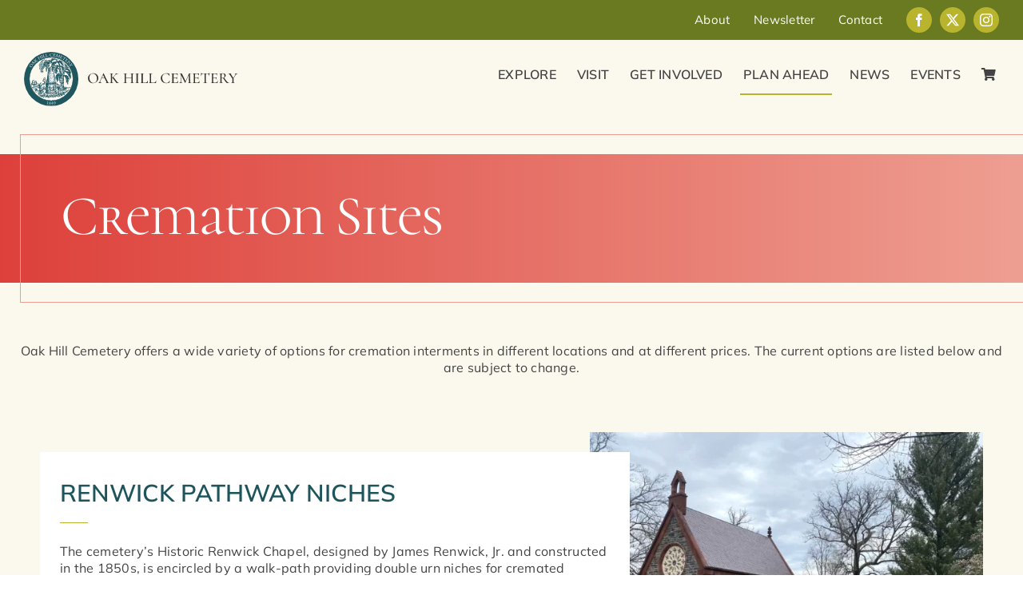

--- FILE ---
content_type: text/html; charset=UTF-8
request_url: https://oakhillcemeterydc.org/cremation-sites/
body_size: 17691
content:
<!DOCTYPE html>
<html class="avada-html-layout-wide avada-html-header-position-top avada-is-100-percent-template" lang="en-US">
<head>
	<meta http-equiv="X-UA-Compatible" content="IE=edge" />
	<meta http-equiv="Content-Type" content="text/html; charset=utf-8"/>
	<meta name="viewport" content="width=device-width, initial-scale=1" />
	<meta name='robots' content='index, follow, max-image-preview:large, max-snippet:-1, max-video-preview:-1' />

	<!-- This site is optimized with the Yoast SEO plugin v26.7 - https://yoast.com/wordpress/plugins/seo/ -->
	<title>Cremation Sites - Oak Hill Cemetery</title>
	<link rel="canonical" href="https://oakhillcemeterydc.org/cremation-sites/" />
	<meta property="og:locale" content="en_US" />
	<meta property="og:type" content="article" />
	<meta property="og:title" content="Cremation Sites - Oak Hill Cemetery" />
	<meta property="og:url" content="https://oakhillcemeterydc.org/cremation-sites/" />
	<meta property="og:site_name" content="Oak Hill Cemetery" />
	<meta property="article:publisher" content="https://www.facebook.com/OakHillCemeteryDC/" />
	<meta property="article:modified_time" content="2023-02-27T16:07:28+00:00" />
	<meta property="og:image" content="https://oakhillcemeterydc.org/wp-content/uploads/2023/03/Oak-Hill-social-logo.jpg" />
	<meta property="og:image:width" content="1200" />
	<meta property="og:image:height" content="675" />
	<meta property="og:image:type" content="image/jpeg" />
	<meta name="twitter:card" content="summary_large_image" />
	<meta name="twitter:site" content="@oakhill_dc" />
	<meta name="twitter:label1" content="Est. reading time" />
	<meta name="twitter:data1" content="65 minutes" />
	<script type="application/ld+json" class="yoast-schema-graph">{"@context":"https://schema.org","@graph":[{"@type":"WebPage","@id":"https://oakhillcemeterydc.org/cremation-sites/","url":"https://oakhillcemeterydc.org/cremation-sites/","name":"Cremation Sites - Oak Hill Cemetery","isPartOf":{"@id":"https://oakhillcemeterydc.org/#website"},"datePublished":"2022-08-22T14:56:28+00:00","dateModified":"2023-02-27T16:07:28+00:00","breadcrumb":{"@id":"https://oakhillcemeterydc.org/cremation-sites/#breadcrumb"},"inLanguage":"en-US","potentialAction":[{"@type":"ReadAction","target":["https://oakhillcemeterydc.org/cremation-sites/"]}]},{"@type":"BreadcrumbList","@id":"https://oakhillcemeterydc.org/cremation-sites/#breadcrumb","itemListElement":[{"@type":"ListItem","position":1,"name":"Home","item":"https://oakhillcemeterydc.org/"},{"@type":"ListItem","position":2,"name":"Cremation Sites"}]},{"@type":"WebSite","@id":"https://oakhillcemeterydc.org/#website","url":"https://oakhillcemeterydc.org/","name":"Oak Hill Cemetery","description":"Washington, D.C.","publisher":{"@id":"https://oakhillcemeterydc.org/#organization"},"potentialAction":[{"@type":"SearchAction","target":{"@type":"EntryPoint","urlTemplate":"https://oakhillcemeterydc.org/?s={search_term_string}"},"query-input":{"@type":"PropertyValueSpecification","valueRequired":true,"valueName":"search_term_string"}}],"inLanguage":"en-US"},{"@type":"Organization","@id":"https://oakhillcemeterydc.org/#organization","name":"Oak Hill Cemetery","url":"https://oakhillcemeterydc.org/","logo":{"@type":"ImageObject","inLanguage":"en-US","@id":"https://oakhillcemeterydc.org/#/schema/logo/image/","url":"https://oakhillcemeterydc.org/wp-content/uploads/2023/03/Oak-Hill-social-logo.jpg","contentUrl":"https://oakhillcemeterydc.org/wp-content/uploads/2023/03/Oak-Hill-social-logo.jpg","width":1200,"height":675,"caption":"Oak Hill Cemetery"},"image":{"@id":"https://oakhillcemeterydc.org/#/schema/logo/image/"},"sameAs":["https://www.facebook.com/OakHillCemeteryDC/","https://x.com/oakhill_dc","https://www.instagram.com/oak_hill_cemetery/"]}]}</script>
	<!-- / Yoast SEO plugin. -->


<link rel='dns-prefetch' href='//www.google.com' />
<link rel="alternate" type="application/rss+xml" title="Oak Hill Cemetery &raquo; Feed" href="https://oakhillcemeterydc.org/feed/" />
<link rel="alternate" type="application/rss+xml" title="Oak Hill Cemetery &raquo; Comments Feed" href="https://oakhillcemeterydc.org/comments/feed/" />
<link rel="alternate" type="text/calendar" title="Oak Hill Cemetery &raquo; iCal Feed" href="https://oakhillcemeterydc.org/events/?ical=1" />
								<link rel="icon" href="https://oakhillcemeterydc.org/wp-content/uploads/2022/08/icon.svg" type="image/svg+xml" sizes="any" />
		
		
		
				<link rel="alternate" title="oEmbed (JSON)" type="application/json+oembed" href="https://oakhillcemeterydc.org/wp-json/oembed/1.0/embed?url=https%3A%2F%2Foakhillcemeterydc.org%2Fcremation-sites%2F" />
<link rel="alternate" title="oEmbed (XML)" type="text/xml+oembed" href="https://oakhillcemeterydc.org/wp-json/oembed/1.0/embed?url=https%3A%2F%2Foakhillcemeterydc.org%2Fcremation-sites%2F&#038;format=xml" />
<style id='wp-img-auto-sizes-contain-inline-css' type='text/css'>
img:is([sizes=auto i],[sizes^="auto," i]){contain-intrinsic-size:3000px 1500px}
/*# sourceURL=wp-img-auto-sizes-contain-inline-css */
</style>
<style id='wp-emoji-styles-inline-css' type='text/css'>

	img.wp-smiley, img.emoji {
		display: inline !important;
		border: none !important;
		box-shadow: none !important;
		height: 1em !important;
		width: 1em !important;
		margin: 0 0.07em !important;
		vertical-align: -0.1em !important;
		background: none !important;
		padding: 0 !important;
	}
/*# sourceURL=wp-emoji-styles-inline-css */
</style>
<style id='woocommerce-inline-inline-css' type='text/css'>
.woocommerce form .form-row .required { visibility: visible; }
/*# sourceURL=woocommerce-inline-inline-css */
</style>
<link rel='stylesheet' id='child-style-css' href='https://oakhillcemeterydc.org/wp-content/themes/Avada-Child-Theme/style.css?ver=6.9' type='text/css' media='all' />
<link rel='stylesheet' id='fusion-dynamic-css-css' href='https://oakhillcemeterydc.org/wp-content/uploads/fusion-styles/72e12d7b9bdd26f2a2b00ec4f29b97ff.min.css?ver=3.14.2' type='text/css' media='all' />
<script type="text/javascript" src="https://oakhillcemeterydc.org/wp-includes/js/jquery/jquery.min.js?ver=3.7.1" id="jquery-core-js"></script>
<script type="text/javascript" src="https://oakhillcemeterydc.org/wp-content/plugins/woocommerce/assets/js/jquery-blockui/jquery.blockUI.min.js?ver=2.7.0-wc.10.4.3" id="wc-jquery-blockui-js" defer="defer" data-wp-strategy="defer"></script>
<script type="text/javascript" id="wc-add-to-cart-js-extra">
/* <![CDATA[ */
var wc_add_to_cart_params = {"ajax_url":"/wp-admin/admin-ajax.php","wc_ajax_url":"/?wc-ajax=%%endpoint%%","i18n_view_cart":"View cart","cart_url":"https://oakhillcemeterydc.org/cart/","is_cart":"","cart_redirect_after_add":"no"};
//# sourceURL=wc-add-to-cart-js-extra
/* ]]> */
</script>
<script type="text/javascript" src="https://oakhillcemeterydc.org/wp-content/plugins/woocommerce/assets/js/frontend/add-to-cart.min.js?ver=10.4.3" id="wc-add-to-cart-js" defer="defer" data-wp-strategy="defer"></script>
<script type="text/javascript" src="https://oakhillcemeterydc.org/wp-content/plugins/woocommerce/assets/js/js-cookie/js.cookie.min.js?ver=2.1.4-wc.10.4.3" id="wc-js-cookie-js" defer="defer" data-wp-strategy="defer"></script>
<script type="text/javascript" id="woocommerce-js-extra">
/* <![CDATA[ */
var woocommerce_params = {"ajax_url":"/wp-admin/admin-ajax.php","wc_ajax_url":"/?wc-ajax=%%endpoint%%","i18n_password_show":"Show password","i18n_password_hide":"Hide password"};
//# sourceURL=woocommerce-js-extra
/* ]]> */
</script>
<script type="text/javascript" src="https://oakhillcemeterydc.org/wp-content/plugins/woocommerce/assets/js/frontend/woocommerce.min.js?ver=10.4.3" id="woocommerce-js" defer="defer" data-wp-strategy="defer"></script>
<link rel="https://api.w.org/" href="https://oakhillcemeterydc.org/wp-json/" /><link rel="alternate" title="JSON" type="application/json" href="https://oakhillcemeterydc.org/wp-json/wp/v2/pages/266" /><link rel="EditURI" type="application/rsd+xml" title="RSD" href="https://oakhillcemeterydc.org/xmlrpc.php?rsd" />
<meta name="generator" content="WordPress 6.9" />
<meta name="generator" content="WooCommerce 10.4.3" />
<link rel='shortlink' href='https://oakhillcemeterydc.org/?p=266' />
<meta name="tec-api-version" content="v1"><meta name="tec-api-origin" content="https://oakhillcemeterydc.org"><link rel="alternate" href="https://oakhillcemeterydc.org/wp-json/tribe/events/v1/" /><style type="text/css">dd ul.bulleted {  float:none;clear:both; }</style><style type="text/css" id="css-fb-visibility">@media screen and (max-width: 820px){.fusion-no-small-visibility{display:none !important;}body .sm-text-align-center{text-align:center !important;}body .sm-text-align-left{text-align:left !important;}body .sm-text-align-right{text-align:right !important;}body .sm-text-align-justify{text-align:justify !important;}body .sm-flex-align-center{justify-content:center !important;}body .sm-flex-align-flex-start{justify-content:flex-start !important;}body .sm-flex-align-flex-end{justify-content:flex-end !important;}body .sm-mx-auto{margin-left:auto !important;margin-right:auto !important;}body .sm-ml-auto{margin-left:auto !important;}body .sm-mr-auto{margin-right:auto !important;}body .fusion-absolute-position-small{position:absolute;width:100%;}.awb-sticky.awb-sticky-small{ position: sticky; top: var(--awb-sticky-offset,0); }}@media screen and (min-width: 821px) and (max-width: 1279px){.fusion-no-medium-visibility{display:none !important;}body .md-text-align-center{text-align:center !important;}body .md-text-align-left{text-align:left !important;}body .md-text-align-right{text-align:right !important;}body .md-text-align-justify{text-align:justify !important;}body .md-flex-align-center{justify-content:center !important;}body .md-flex-align-flex-start{justify-content:flex-start !important;}body .md-flex-align-flex-end{justify-content:flex-end !important;}body .md-mx-auto{margin-left:auto !important;margin-right:auto !important;}body .md-ml-auto{margin-left:auto !important;}body .md-mr-auto{margin-right:auto !important;}body .fusion-absolute-position-medium{position:absolute;width:100%;}.awb-sticky.awb-sticky-medium{ position: sticky; top: var(--awb-sticky-offset,0); }}@media screen and (min-width: 1280px){.fusion-no-large-visibility{display:none !important;}body .lg-text-align-center{text-align:center !important;}body .lg-text-align-left{text-align:left !important;}body .lg-text-align-right{text-align:right !important;}body .lg-text-align-justify{text-align:justify !important;}body .lg-flex-align-center{justify-content:center !important;}body .lg-flex-align-flex-start{justify-content:flex-start !important;}body .lg-flex-align-flex-end{justify-content:flex-end !important;}body .lg-mx-auto{margin-left:auto !important;margin-right:auto !important;}body .lg-ml-auto{margin-left:auto !important;}body .lg-mr-auto{margin-right:auto !important;}body .fusion-absolute-position-large{position:absolute;width:100%;}.awb-sticky.awb-sticky-large{ position: sticky; top: var(--awb-sticky-offset,0); }}</style>	<noscript><style>.woocommerce-product-gallery{ opacity: 1 !important; }</style></noscript>
			<script type="text/javascript">
			var doc = document.documentElement;
			doc.setAttribute( 'data-useragent', navigator.userAgent );
		</script>
		
	<style id='global-styles-inline-css' type='text/css'>
:root{--wp--preset--aspect-ratio--square: 1;--wp--preset--aspect-ratio--4-3: 4/3;--wp--preset--aspect-ratio--3-4: 3/4;--wp--preset--aspect-ratio--3-2: 3/2;--wp--preset--aspect-ratio--2-3: 2/3;--wp--preset--aspect-ratio--16-9: 16/9;--wp--preset--aspect-ratio--9-16: 9/16;--wp--preset--color--black: #000000;--wp--preset--color--cyan-bluish-gray: #abb8c3;--wp--preset--color--white: #ffffff;--wp--preset--color--pale-pink: #f78da7;--wp--preset--color--vivid-red: #cf2e2e;--wp--preset--color--luminous-vivid-orange: #ff6900;--wp--preset--color--luminous-vivid-amber: #fcb900;--wp--preset--color--light-green-cyan: #7bdcb5;--wp--preset--color--vivid-green-cyan: #00d084;--wp--preset--color--pale-cyan-blue: #8ed1fc;--wp--preset--color--vivid-cyan-blue: #0693e3;--wp--preset--color--vivid-purple: #9b51e0;--wp--preset--color--awb-color-1: #ffffff;--wp--preset--color--awb-color-2: #fbf8ee;--wp--preset--color--awb-color-3: #efe3bd;--wp--preset--color--awb-color-4: #ee9e91;--wp--preset--color--awb-color-5: #dd403a;--wp--preset--color--awb-color-6: #b8b42d;--wp--preset--color--awb-color-7: #697a21;--wp--preset--color--awb-color-8: #2f8e9a;--wp--preset--color--awb-color-custom-10: #1e555c;--wp--preset--color--awb-color-custom-11: #434343;--wp--preset--color--awb-color-custom-12: #3e363f;--wp--preset--color--awb-color-custom-13: rgba(255,255,255,0);--wp--preset--gradient--vivid-cyan-blue-to-vivid-purple: linear-gradient(135deg,rgb(6,147,227) 0%,rgb(155,81,224) 100%);--wp--preset--gradient--light-green-cyan-to-vivid-green-cyan: linear-gradient(135deg,rgb(122,220,180) 0%,rgb(0,208,130) 100%);--wp--preset--gradient--luminous-vivid-amber-to-luminous-vivid-orange: linear-gradient(135deg,rgb(252,185,0) 0%,rgb(255,105,0) 100%);--wp--preset--gradient--luminous-vivid-orange-to-vivid-red: linear-gradient(135deg,rgb(255,105,0) 0%,rgb(207,46,46) 100%);--wp--preset--gradient--very-light-gray-to-cyan-bluish-gray: linear-gradient(135deg,rgb(238,238,238) 0%,rgb(169,184,195) 100%);--wp--preset--gradient--cool-to-warm-spectrum: linear-gradient(135deg,rgb(74,234,220) 0%,rgb(151,120,209) 20%,rgb(207,42,186) 40%,rgb(238,44,130) 60%,rgb(251,105,98) 80%,rgb(254,248,76) 100%);--wp--preset--gradient--blush-light-purple: linear-gradient(135deg,rgb(255,206,236) 0%,rgb(152,150,240) 100%);--wp--preset--gradient--blush-bordeaux: linear-gradient(135deg,rgb(254,205,165) 0%,rgb(254,45,45) 50%,rgb(107,0,62) 100%);--wp--preset--gradient--luminous-dusk: linear-gradient(135deg,rgb(255,203,112) 0%,rgb(199,81,192) 50%,rgb(65,88,208) 100%);--wp--preset--gradient--pale-ocean: linear-gradient(135deg,rgb(255,245,203) 0%,rgb(182,227,212) 50%,rgb(51,167,181) 100%);--wp--preset--gradient--electric-grass: linear-gradient(135deg,rgb(202,248,128) 0%,rgb(113,206,126) 100%);--wp--preset--gradient--midnight: linear-gradient(135deg,rgb(2,3,129) 0%,rgb(40,116,252) 100%);--wp--preset--font-size--small: 12px;--wp--preset--font-size--medium: 20px;--wp--preset--font-size--large: 24px;--wp--preset--font-size--x-large: 42px;--wp--preset--font-size--normal: 16px;--wp--preset--font-size--xlarge: 32px;--wp--preset--font-size--huge: 48px;--wp--preset--spacing--20: 0.44rem;--wp--preset--spacing--30: 0.67rem;--wp--preset--spacing--40: 1rem;--wp--preset--spacing--50: 1.5rem;--wp--preset--spacing--60: 2.25rem;--wp--preset--spacing--70: 3.38rem;--wp--preset--spacing--80: 5.06rem;--wp--preset--shadow--natural: 6px 6px 9px rgba(0, 0, 0, 0.2);--wp--preset--shadow--deep: 12px 12px 50px rgba(0, 0, 0, 0.4);--wp--preset--shadow--sharp: 6px 6px 0px rgba(0, 0, 0, 0.2);--wp--preset--shadow--outlined: 6px 6px 0px -3px rgb(255, 255, 255), 6px 6px rgb(0, 0, 0);--wp--preset--shadow--crisp: 6px 6px 0px rgb(0, 0, 0);}:where(.is-layout-flex){gap: 0.5em;}:where(.is-layout-grid){gap: 0.5em;}body .is-layout-flex{display: flex;}.is-layout-flex{flex-wrap: wrap;align-items: center;}.is-layout-flex > :is(*, div){margin: 0;}body .is-layout-grid{display: grid;}.is-layout-grid > :is(*, div){margin: 0;}:where(.wp-block-columns.is-layout-flex){gap: 2em;}:where(.wp-block-columns.is-layout-grid){gap: 2em;}:where(.wp-block-post-template.is-layout-flex){gap: 1.25em;}:where(.wp-block-post-template.is-layout-grid){gap: 1.25em;}.has-black-color{color: var(--wp--preset--color--black) !important;}.has-cyan-bluish-gray-color{color: var(--wp--preset--color--cyan-bluish-gray) !important;}.has-white-color{color: var(--wp--preset--color--white) !important;}.has-pale-pink-color{color: var(--wp--preset--color--pale-pink) !important;}.has-vivid-red-color{color: var(--wp--preset--color--vivid-red) !important;}.has-luminous-vivid-orange-color{color: var(--wp--preset--color--luminous-vivid-orange) !important;}.has-luminous-vivid-amber-color{color: var(--wp--preset--color--luminous-vivid-amber) !important;}.has-light-green-cyan-color{color: var(--wp--preset--color--light-green-cyan) !important;}.has-vivid-green-cyan-color{color: var(--wp--preset--color--vivid-green-cyan) !important;}.has-pale-cyan-blue-color{color: var(--wp--preset--color--pale-cyan-blue) !important;}.has-vivid-cyan-blue-color{color: var(--wp--preset--color--vivid-cyan-blue) !important;}.has-vivid-purple-color{color: var(--wp--preset--color--vivid-purple) !important;}.has-black-background-color{background-color: var(--wp--preset--color--black) !important;}.has-cyan-bluish-gray-background-color{background-color: var(--wp--preset--color--cyan-bluish-gray) !important;}.has-white-background-color{background-color: var(--wp--preset--color--white) !important;}.has-pale-pink-background-color{background-color: var(--wp--preset--color--pale-pink) !important;}.has-vivid-red-background-color{background-color: var(--wp--preset--color--vivid-red) !important;}.has-luminous-vivid-orange-background-color{background-color: var(--wp--preset--color--luminous-vivid-orange) !important;}.has-luminous-vivid-amber-background-color{background-color: var(--wp--preset--color--luminous-vivid-amber) !important;}.has-light-green-cyan-background-color{background-color: var(--wp--preset--color--light-green-cyan) !important;}.has-vivid-green-cyan-background-color{background-color: var(--wp--preset--color--vivid-green-cyan) !important;}.has-pale-cyan-blue-background-color{background-color: var(--wp--preset--color--pale-cyan-blue) !important;}.has-vivid-cyan-blue-background-color{background-color: var(--wp--preset--color--vivid-cyan-blue) !important;}.has-vivid-purple-background-color{background-color: var(--wp--preset--color--vivid-purple) !important;}.has-black-border-color{border-color: var(--wp--preset--color--black) !important;}.has-cyan-bluish-gray-border-color{border-color: var(--wp--preset--color--cyan-bluish-gray) !important;}.has-white-border-color{border-color: var(--wp--preset--color--white) !important;}.has-pale-pink-border-color{border-color: var(--wp--preset--color--pale-pink) !important;}.has-vivid-red-border-color{border-color: var(--wp--preset--color--vivid-red) !important;}.has-luminous-vivid-orange-border-color{border-color: var(--wp--preset--color--luminous-vivid-orange) !important;}.has-luminous-vivid-amber-border-color{border-color: var(--wp--preset--color--luminous-vivid-amber) !important;}.has-light-green-cyan-border-color{border-color: var(--wp--preset--color--light-green-cyan) !important;}.has-vivid-green-cyan-border-color{border-color: var(--wp--preset--color--vivid-green-cyan) !important;}.has-pale-cyan-blue-border-color{border-color: var(--wp--preset--color--pale-cyan-blue) !important;}.has-vivid-cyan-blue-border-color{border-color: var(--wp--preset--color--vivid-cyan-blue) !important;}.has-vivid-purple-border-color{border-color: var(--wp--preset--color--vivid-purple) !important;}.has-vivid-cyan-blue-to-vivid-purple-gradient-background{background: var(--wp--preset--gradient--vivid-cyan-blue-to-vivid-purple) !important;}.has-light-green-cyan-to-vivid-green-cyan-gradient-background{background: var(--wp--preset--gradient--light-green-cyan-to-vivid-green-cyan) !important;}.has-luminous-vivid-amber-to-luminous-vivid-orange-gradient-background{background: var(--wp--preset--gradient--luminous-vivid-amber-to-luminous-vivid-orange) !important;}.has-luminous-vivid-orange-to-vivid-red-gradient-background{background: var(--wp--preset--gradient--luminous-vivid-orange-to-vivid-red) !important;}.has-very-light-gray-to-cyan-bluish-gray-gradient-background{background: var(--wp--preset--gradient--very-light-gray-to-cyan-bluish-gray) !important;}.has-cool-to-warm-spectrum-gradient-background{background: var(--wp--preset--gradient--cool-to-warm-spectrum) !important;}.has-blush-light-purple-gradient-background{background: var(--wp--preset--gradient--blush-light-purple) !important;}.has-blush-bordeaux-gradient-background{background: var(--wp--preset--gradient--blush-bordeaux) !important;}.has-luminous-dusk-gradient-background{background: var(--wp--preset--gradient--luminous-dusk) !important;}.has-pale-ocean-gradient-background{background: var(--wp--preset--gradient--pale-ocean) !important;}.has-electric-grass-gradient-background{background: var(--wp--preset--gradient--electric-grass) !important;}.has-midnight-gradient-background{background: var(--wp--preset--gradient--midnight) !important;}.has-small-font-size{font-size: var(--wp--preset--font-size--small) !important;}.has-medium-font-size{font-size: var(--wp--preset--font-size--medium) !important;}.has-large-font-size{font-size: var(--wp--preset--font-size--large) !important;}.has-x-large-font-size{font-size: var(--wp--preset--font-size--x-large) !important;}
/*# sourceURL=global-styles-inline-css */
</style>
<link rel='stylesheet' id='wc-clover-payments-checkout-block-style-css' href='https://oakhillcemeterydc.org/wp-content/plugins/clover-payments-for-woocommerce/build/index.css?ver=b1d79e34637685426a55' type='text/css' media='all' />
</head>

<body class="wp-singular page-template page-template-100-width page-template-100-width-php page page-id-266 wp-theme-Avada wp-child-theme-Avada-Child-Theme theme-Avada woocommerce-no-js tribe-no-js fusion-image-hovers fusion-pagination-sizing fusion-button_type-flat fusion-button_span-no fusion-button_gradient-linear avada-image-rollover-circle-yes avada-image-rollover-no fusion-body ltr fusion-sticky-header no-tablet-sticky-header no-mobile-sticky-header no-mobile-slidingbar no-mobile-totop fusion-disable-outline fusion-sub-menu-fade mobile-logo-pos-left layout-wide-mode avada-has-boxed-modal-shadow- layout-scroll-offset-full avada-has-zero-margin-offset-top fusion-top-header menu-text-align-center fusion-woo-product-design-classic fusion-woo-shop-page-columns-4 fusion-woo-related-columns-4 fusion-woo-archive-page-columns-3 avada-has-woo-gallery-disabled woo-sale-badge-circle woo-outofstock-badge-top_bar mobile-menu-design-classic fusion-show-pagination-text fusion-header-layout-v3 avada-responsive avada-footer-fx-none avada-menu-highlight-style-bar fusion-search-form-clean fusion-main-menu-search-overlay fusion-avatar-circle avada-dropdown-styles avada-blog-layout-grid avada-blog-archive-layout-grid avada-ec-not-100-width avada-ec-meta-layout-sidebar avada-header-shadow-no avada-menu-icon-position-left avada-has-megamenu-shadow avada-has-mobile-menu-search avada-has-main-nav-search-icon avada-has-breadcrumb-mobile-hidden avada-has-titlebar-hide avada-header-border-color-full-transparent avada-social-full-transparent avada-has-pagination-width_height avada-flyout-menu-direction-fade avada-ec-views-v2" data-awb-post-id="266">
		<a class="skip-link screen-reader-text" href="#content">Skip to content</a>

	<div id="boxed-wrapper">
		
		<div id="wrapper" class="fusion-wrapper">
			<div id="home" style="position:relative;top:-1px;"></div>
												<div class="fusion-tb-header"><div class="fusion-fullwidth fullwidth-box fusion-builder-row-1 fusion-flex-container has-pattern-background has-mask-background hundred-percent-fullwidth non-hundred-percent-height-scrolling fusion-custom-z-index" style="--link_hover_color: var(--awb-color2);--link_color: var(--awb-color1);--awb-border-radius-top-left:0px;--awb-border-radius-top-right:0px;--awb-border-radius-bottom-right:0px;--awb-border-radius-bottom-left:0px;--awb-z-index:5000;--awb-padding-right:30px;--awb-padding-left:30px;--awb-padding-right-medium:20px;--awb-padding-left-medium:20px;--awb-padding-right-small:10px;--awb-padding-left-small:10px;--awb-min-height:50px;--awb-background-color:var(--awb-color7);--awb-flex-wrap:wrap;" ><div class="fusion-builder-row fusion-row fusion-flex-align-items-center fusion-flex-content-wrap" style="width:104% !important;max-width:104% !important;margin-left: calc(-4% / 2 );margin-right: calc(-4% / 2 );"><div class="fusion-layout-column fusion_builder_column fusion-builder-column-0 fusion_builder_column_1_2 1_2 fusion-flex-column" style="--awb-bg-size:cover;--awb-width-large:50%;--awb-margin-top-large:0px;--awb-spacing-right-large:3.84%;--awb-margin-bottom-large:0px;--awb-spacing-left-large:3.84%;--awb-width-medium:50%;--awb-order-medium:0;--awb-spacing-right-medium:3.84%;--awb-spacing-left-medium:3.84%;--awb-width-small:100%;--awb-order-small:0;--awb-spacing-right-small:1.92%;--awb-spacing-left-small:1.92%;"><div class="fusion-column-wrapper fusion-column-has-shadow fusion-flex-justify-content-flex-start fusion-content-layout-column"></div></div><div class="fusion-layout-column fusion_builder_column fusion-builder-column-1 fusion_builder_column_1_2 1_2 fusion-flex-column" style="--awb-bg-size:cover;--awb-width-large:50%;--awb-margin-top-large:0px;--awb-spacing-right-large:3.84%;--awb-margin-bottom-large:0px;--awb-spacing-left-large:3.84%;--awb-width-medium:100%;--awb-order-medium:0;--awb-spacing-right-medium:1.92%;--awb-spacing-left-medium:1.92%;--awb-width-small:100%;--awb-order-small:0;--awb-spacing-right-small:1.92%;--awb-spacing-left-small:1.92%;"><div class="fusion-column-wrapper fusion-column-has-shadow fusion-flex-justify-content-flex-end fusion-content-layout-row fusion-flex-align-items-center"><nav class="awb-menu awb-menu_row awb-menu_em-hover mobile-mode-collapse-to-button awb-menu_icons-left awb-menu_dc-no mobile-trigger-fullwidth-off awb-menu_mobile-toggle awb-menu_indent-left mobile-size-full-absolute loading mega-menu-loading awb-menu_desktop awb-menu_dropdown awb-menu_expand-right awb-menu_transition-fade fusion-display-normal-only fusion-no-small-visibility" style="--awb-font-size:var(--awb-typography5-font-size);--awb-line-height:var(--awb-typography5-line-height);--awb-min-height:50px;--awb-gap:10px;--awb-justify-content:flex-end;--awb-items-padding-right:10px;--awb-items-padding-left:10px;--awb-border-color:var(--awb-custom13);--awb-color:var(--awb-color1);--awb-letter-spacing:var(--awb-typography5-letter-spacing);--awb-active-color:var(--awb-color1);--awb-active-bg:var(--awb-color8);--awb-active-border-color:var(--awb-color4);--awb-submenu-color:#333234;--awb-submenu-sep-color:#ebe7e9;--awb-submenu-border-radius-bottom-right:2px;--awb-submenu-border-radius-bottom-left:2px;--awb-submenu-active-bg:#fff9e4;--awb-submenu-active-color:#333234;--awb-submenu-font-size:15px;--awb-submenu-text-transform:none;--awb-icons-size:21;--awb-icons-color:var(--awb-color1);--awb-icons-hover-color:var(--awb-color4);--awb-main-justify-content:flex-start;--awb-mobile-nav-button-align-hor:flex-end;--awb-mobile-color:#333234;--awb-mobile-active-bg:#fbf8f2;--awb-mobile-active-color:#eec059;--awb-mobile-trigger-font-size:18px;--awb-trigger-padding-right:0px;--awb-mobile-trigger-color:#4b364f;--awb-mobile-trigger-background-color:rgba(255,255,255,0);--awb-sticky-min-height:40px;--awb-mobile-justify:flex-start;--awb-mobile-caret-left:auto;--awb-mobile-caret-right:0;--awb-fusion-font-family-typography:var(--awb-typography5-font-family);--awb-fusion-font-weight-typography:var(--awb-typography5-font-weight);--awb-fusion-font-style-typography:var(--awb-typography5-font-style);--awb-fusion-font-family-submenu-typography:inherit;--awb-fusion-font-style-submenu-typography:normal;--awb-fusion-font-weight-submenu-typography:400;--awb-fusion-font-family-mobile-typography:inherit;--awb-fusion-font-style-mobile-typography:normal;--awb-fusion-font-weight-mobile-typography:400;" aria-label="Top Bar Menu" data-breakpoint="0" data-count="0" data-transition-type="center" data-transition-time="300" data-expand="right"><ul id="menu-top-bar-menu" class="fusion-menu awb-menu__main-ul awb-menu__main-ul_row"><li  id="menu-item-39"  class="menu-item menu-item-type-post_type menu-item-object-page menu-item-39 awb-menu__li awb-menu__main-li awb-menu__main-li_regular"  data-item-id="39"><span class="awb-menu__main-background-default awb-menu__main-background-default_center"></span><span class="awb-menu__main-background-active awb-menu__main-background-active_center"></span><a  href="https://oakhillcemeterydc.org/about/" class="awb-menu__main-a awb-menu__main-a_regular"><span class="menu-text">About</span></a></li><li  id="menu-item-41"  class="menu-item menu-item-type-post_type menu-item-object-page menu-item-41 awb-menu__li awb-menu__main-li awb-menu__main-li_regular"  data-item-id="41"><span class="awb-menu__main-background-default awb-menu__main-background-default_center"></span><span class="awb-menu__main-background-active awb-menu__main-background-active_center"></span><a  href="https://oakhillcemeterydc.org/newsletter/" class="awb-menu__main-a awb-menu__main-a_regular"><span class="menu-text">Newsletter</span></a></li><li  id="menu-item-40"  class="menu-item menu-item-type-post_type menu-item-object-page menu-item-40 awb-menu__li awb-menu__main-li awb-menu__main-li_regular"  data-item-id="40"><span class="awb-menu__main-background-default awb-menu__main-background-default_center"></span><span class="awb-menu__main-background-active awb-menu__main-background-active_center"></span><a  href="https://oakhillcemeterydc.org/contact/" class="awb-menu__main-a awb-menu__main-a_regular"><span class="menu-text">Contact</span></a></li></ul></nav><div class="fusion-social-links fusion-social-links-1" style="--awb-margin-top:0px;--awb-margin-right:0px;--awb-margin-bottom:0px;--awb-margin-left:20px;--awb-margin-bottom-small:5px;--awb-alignment:left;--awb-box-border-top:0px;--awb-box-border-right:0px;--awb-box-border-bottom:0px;--awb-box-border-left:0px;--awb-icon-colors-hover:var(--awb-color1);--awb-box-colors-hover:var(--awb-custom10);--awb-box-border-color:var(--awb-color3);--awb-box-border-color-hover:var(--awb-color4);--awb-alignment-small:center;"><div class="fusion-social-networks boxed-icons color-type-custom"><div class="fusion-social-networks-wrapper"><a class="fusion-social-network-icon fusion-tooltip fusion-facebook awb-icon-facebook" style="color:var(--awb-color1);font-size:16px;width:16px;background-color:var(--awb-color6);border-color:var(--awb-color6);border-radius:50%;" data-placement="top" data-title="Facebook" data-toggle="tooltip" title="Facebook" aria-label="facebook" target="_blank" rel="noopener noreferrer" href="https://www.facebook.com/OakHillCemeteryDC/"></a><a class="fusion-social-network-icon fusion-tooltip fusion-twitter awb-icon-twitter" style="color:var(--awb-color1);font-size:16px;width:16px;background-color:var(--awb-color6);border-color:var(--awb-color6);border-radius:50%;" data-placement="top" data-title="X" data-toggle="tooltip" title="X" aria-label="twitter" target="_blank" rel="noopener noreferrer" href="https://twitter.com/oakhill_dc"></a><a class="fusion-social-network-icon fusion-tooltip fusion-instagram awb-icon-instagram" style="color:var(--awb-color1);font-size:16px;width:16px;background-color:var(--awb-color6);border-color:var(--awb-color6);border-radius:50%;" data-placement="top" data-title="Instagram" data-toggle="tooltip" title="Instagram" aria-label="instagram" target="_blank" rel="noopener noreferrer" href="https://www.instagram.com/oak_hill_cemetery/"></a></div></div></div></div></div></div></div><div class="fusion-fullwidth fullwidth-box fusion-builder-row-2 fusion-flex-container has-pattern-background has-mask-background hundred-percent-fullwidth non-hundred-percent-height-scrolling fusion-sticky-container fusion-custom-z-index" style="--awb-border-radius-top-left:0px;--awb-border-radius-top-right:0px;--awb-border-radius-bottom-right:0px;--awb-border-radius-bottom-left:0px;--awb-z-index:5000;--awb-padding-top:0px;--awb-padding-right:30px;--awb-padding-bottom:5px;--awb-padding-left:30px;--awb-padding-right-medium:20px;--awb-padding-left-medium:20px;--awb-padding-top-small:5px;--awb-padding-right-small:10px;--awb-padding-left-small:10px;--awb-background-color:var(--awb-color2);--awb-sticky-background-color:var(--awb-color1) !important;--awb-flex-wrap:wrap;" data-transition-offset="190" data-scroll-offset="0" data-sticky-medium-visibility="1" data-sticky-large-visibility="1" ><div class="fusion-builder-row fusion-row fusion-flex-align-items-center fusion-flex-justify-content-space-between fusion-flex-content-wrap" style="width:104% !important;max-width:104% !important;margin-left: calc(-4% / 2 );margin-right: calc(-4% / 2 );"><div class="fusion-layout-column fusion_builder_column fusion-builder-column-2 fusion_builder_column_1_4 1_4 fusion-flex-column" style="--awb-padding-top:15px;--awb-padding-top-small:5px;--awb-bg-size:cover;--awb-width-large:25%;--awb-margin-top-large:0px;--awb-spacing-right-large:7.68%;--awb-margin-bottom-large:0px;--awb-spacing-left-large:7.68%;--awb-width-medium:33.333333333333%;--awb-order-medium:0;--awb-spacing-right-medium:5.76%;--awb-spacing-left-medium:5.76%;--awb-width-small:75%;--awb-order-small:0;--awb-spacing-right-small:2.56%;--awb-spacing-left-small:2.56%;"><div class="fusion-column-wrapper fusion-column-has-shadow fusion-flex-justify-content-flex-start fusion-content-layout-column"><div class="fusion-image-element " style="text-align:left;--awb-margin-bottom:5px;--awb-sticky-max-width:250px;--awb-max-width:400px;--awb-caption-title-font-family:var(--h2_typography-font-family);--awb-caption-title-font-weight:var(--h2_typography-font-weight);--awb-caption-title-font-style:var(--h2_typography-font-style);--awb-caption-title-size:var(--h2_typography-font-size);--awb-caption-title-transform:var(--h2_typography-text-transform);--awb-caption-title-line-height:var(--h2_typography-line-height);--awb-caption-title-letter-spacing:var(--h2_typography-letter-spacing);"><span class=" has-fusion-standard-logo fusion-imageframe imageframe-none imageframe-1 hover-type-none"><a class="fusion-no-lightbox" href="https://oakhillcemeterydc.org/" target="_self"><img fetchpriority="high" decoding="async" src="https://oakhillcemeterydc.org/wp-content/uploads/2022/08/oakhill-logo.svg" data-orig-src="https://oakhillcemeterydc.org/wp-content/uploads/2022/08/oakhill-logo.svg" srcset="data:image/svg+xml,%3Csvg%20xmlns%3D%27http%3A%2F%2Fwww.w3.org%2F2000%2Fsvg%27%20width%3D%272560%27%20height%3D%27651%27%20viewBox%3D%270%200%202560%20651%27%3E%3Crect%20width%3D%272560%27%20height%3D%27651%27%20fill-opacity%3D%220%22%2F%3E%3C%2Fsvg%3E" data-srcset="https://oakhillcemeterydc.org/wp-content/uploads/2022/08/oakhill-logo.svg 1x, 2x" style="max-height:651px;height:auto;" width="2560" height="651" class="lazyload img-responsive fusion-standard-logo" alt="Oak Hill Cemetery Logo" /></a></span></div></div></div><div class="fusion-layout-column fusion_builder_column fusion-builder-column-3 fusion_builder_column_3_4 3_4 fusion-flex-column" style="--awb-padding-top-medium:5px;--awb-padding-left-small:10px;--awb-bg-size:cover;--awb-width-large:75%;--awb-margin-top-large:0px;--awb-spacing-right-large:2.56%;--awb-margin-bottom-large:0px;--awb-spacing-left-large:2.56%;--awb-width-medium:66.666666666667%;--awb-order-medium:0;--awb-spacing-right-medium:2.88%;--awb-spacing-left-medium:2.88%;--awb-width-small:25%;--awb-order-small:0;--awb-spacing-right-small:7.68%;--awb-spacing-left-small:7.68%;"><div class="fusion-column-wrapper fusion-column-has-shadow fusion-flex-justify-content-flex-start fusion-content-layout-column"><nav class="awb-menu awb-menu_row awb-menu_em-hover mobile-mode-collapse-to-button awb-menu_icons-left awb-menu_dc-no mobile-trigger-fullwidth-off awb-menu_mobile-toggle awb-menu_indent-left mobile-size-full-absolute loading mega-menu-loading awb-menu_desktop awb-menu_dropdown awb-menu_expand-right awb-menu_transition-fade fusion-no-small-visibility" style="--awb-line-height:var(--awb-typography4-line-height);--awb-text-transform:uppercase;--awb-min-height:50px;--awb-gap:18px;--awb-justify-content:flex-end;--awb-items-padding-right:4px;--awb-items-padding-left:4px;--awb-border-bottom:2px;--awb-color:var(--awb-custom11);--awb-letter-spacing:var(--awb-typography4-letter-spacing);--awb-active-color:var(--awb-custom11);--awb-active-border-bottom:2px;--awb-active-border-color:var(--awb-color6);--awb-submenu-color:var(--awb-custom11);--awb-submenu-sep-color:hsla(var(--awb-color2-h),var(--awb-color2-s),var(--awb-color2-l),calc(var(--awb-color2-a) - 50%));--awb-submenu-active-bg:var(--awb-color2);--awb-submenu-active-color:var(--awb-custom10);--awb-submenu-font-size:var(--awb-typography5-font-size);--awb-submenu-line-height:var(--awb-typography5-line-height);--awb-submenu-letter-spacing:var(--awb-typography5-letter-spacing);--awb-icons-color:var(--awb-custom11);--awb-icons-hover-color:var(--awb-custom11);--awb-main-justify-content:flex-start;--awb-mobile-nav-button-align-hor:flex-end;--awb-mobile-bg:var(--awb-color2);--awb-mobile-color:var(--awb-custom11);--awb-mobile-nav-items-height:35;--awb-mobile-active-bg:var(--awb-color3);--awb-mobile-active-color:var(--awb-color5);--awb-mobile-trigger-font-size:18px;--awb-trigger-padding-right:0px;--awb-mobile-trigger-color:var(--awb-color8);--awb-mobile-trigger-background-color:rgba(255,255,255,0);--awb-mobile-nav-trigger-bottom-margin:20px;--awb-sticky-min-height:40px;--awb-mobile-justify:flex-start;--awb-mobile-caret-left:auto;--awb-mobile-caret-right:0;--awb-box-shadow:2px 1px 12px 2px hsla(var(--awb-custom11-h),var(--awb-custom11-s),var(--awb-custom11-l),calc(var(--awb-custom11-a) - 75%));;--awb-fusion-font-family-typography:&quot;Mulish&quot;;--awb-fusion-font-style-typography:normal;--awb-fusion-font-weight-typography:600;--awb-fusion-font-family-submenu-typography:&quot;Mulish&quot;;--awb-fusion-font-style-submenu-typography:normal;--awb-fusion-font-weight-submenu-typography:600;--awb-fusion-font-family-mobile-typography:inherit;--awb-fusion-font-style-mobile-typography:normal;--awb-fusion-font-weight-mobile-typography:400;" aria-label="Main Menu" data-breakpoint="820" data-count="1" data-transition-type="center" data-transition-time="300" data-expand="right"><button type="button" class="awb-menu__m-toggle awb-menu__m-toggle_no-text" aria-expanded="false" aria-controls="menu-main-menu"><span class="awb-menu__m-toggle-inner"><span class="collapsed-nav-text"><span class="screen-reader-text">Toggle Navigation</span></span><span class="awb-menu__m-collapse-icon awb-menu__m-collapse-icon_no-text"><span class="awb-menu__m-collapse-icon-open awb-menu__m-collapse-icon-open_no-text fa-bars fas"></span><span class="awb-menu__m-collapse-icon-close awb-menu__m-collapse-icon-close_no-text fa-times fas"></span></span></span></button><ul id="menu-main-menu" class="fusion-menu awb-menu__main-ul awb-menu__main-ul_row"><li  id="menu-item-31"  class="menu-item menu-item-type-post_type menu-item-object-page menu-item-has-children menu-item-31 awb-menu__li awb-menu__main-li awb-menu__main-li_regular"  data-item-id="31"><span class="awb-menu__main-background-default awb-menu__main-background-default_center"></span><span class="awb-menu__main-background-active awb-menu__main-background-active_center"></span><a  href="https://oakhillcemeterydc.org/explore/" class="awb-menu__main-a awb-menu__main-a_regular"><span class="menu-text">Explore</span><span class="awb-menu__open-nav-submenu-hover"></span></a><button type="button" aria-label="Open submenu of Explore" aria-expanded="false" class="awb-menu__open-nav-submenu_mobile awb-menu__open-nav-submenu_main"></button><ul class="awb-menu__sub-ul awb-menu__sub-ul_main"><li  id="menu-item-56"  class="menu-item menu-item-type-post_type menu-item-object-page menu-item-56 awb-menu__li awb-menu__sub-li" ><a  href="https://oakhillcemeterydc.org/explore/burial-records/" class="awb-menu__sub-a"><span>Burial Records</span></a></li><li  id="menu-item-55"  class="menu-item menu-item-type-post_type menu-item-object-page menu-item-55 awb-menu__li awb-menu__sub-li" ><a  href="https://oakhillcemeterydc.org/explore/history/" class="awb-menu__sub-a"><span>History</span></a></li><li  id="menu-item-54"  class="menu-item menu-item-type-post_type menu-item-object-page menu-item-54 awb-menu__li awb-menu__sub-li" ><a  href="https://oakhillcemeterydc.org/explore/notable-figures/" class="awb-menu__sub-a"><span>Notable Figures</span></a></li><li  id="menu-item-53"  class="menu-item menu-item-type-post_type menu-item-object-page menu-item-53 awb-menu__li awb-menu__sub-li" ><a  href="https://oakhillcemeterydc.org/explore/photo-gallery/" class="awb-menu__sub-a"><span>Photo Gallery</span></a></li><li  id="menu-item-52"  class="menu-item menu-item-type-post_type menu-item-object-page menu-item-52 awb-menu__li awb-menu__sub-li" ><a  href="https://oakhillcemeterydc.org/explore/genealogy/" class="awb-menu__sub-a"><span>Genealogy</span></a></li></ul></li><li  id="menu-item-37"  class="menu-item menu-item-type-post_type menu-item-object-page menu-item-has-children menu-item-37 awb-menu__li awb-menu__main-li awb-menu__main-li_regular"  data-item-id="37"><span class="awb-menu__main-background-default awb-menu__main-background-default_center"></span><span class="awb-menu__main-background-active awb-menu__main-background-active_center"></span><a  href="https://oakhillcemeterydc.org/visit/" class="awb-menu__main-a awb-menu__main-a_regular"><span class="menu-text">Visit</span><span class="awb-menu__open-nav-submenu-hover"></span></a><button type="button" aria-label="Open submenu of Visit" aria-expanded="false" class="awb-menu__open-nav-submenu_mobile awb-menu__open-nav-submenu_main"></button><ul class="awb-menu__sub-ul awb-menu__sub-ul_main"><li  id="menu-item-275"  class="menu-item menu-item-type-post_type menu-item-object-page menu-item-275 awb-menu__li awb-menu__sub-li" ><a  href="https://oakhillcemeterydc.org/groups/" class="awb-menu__sub-a"><span>Groups</span></a></li><li  id="menu-item-274"  class="menu-item menu-item-type-post_type menu-item-object-page menu-item-274 awb-menu__li awb-menu__sub-li" ><a  href="https://oakhillcemeterydc.org/floral-tribute-regulations/" class="awb-menu__sub-a"><span>Floral Tribute Regulations</span></a></li><li  id="menu-item-1110"  class="menu-item menu-item-type-post_type menu-item-object-page menu-item-1110 awb-menu__li awb-menu__sub-li" ><a  href="https://oakhillcemeterydc.org/weddings-private-events/" class="awb-menu__sub-a"><span>Weddings &#038; Private Events</span></a></li></ul></li><li  id="menu-item-32"  class="menu-item menu-item-type-post_type menu-item-object-page menu-item-32 awb-menu__li awb-menu__main-li awb-menu__main-li_regular"  data-item-id="32"><span class="awb-menu__main-background-default awb-menu__main-background-default_center"></span><span class="awb-menu__main-background-active awb-menu__main-background-active_center"></span><a  href="https://oakhillcemeterydc.org/get-involved/" class="awb-menu__main-a awb-menu__main-a_regular"><span class="menu-text">Get Involved</span></a></li><li  id="menu-item-36"  class="menu-item menu-item-type-post_type menu-item-object-page current-menu-ancestor current-menu-parent current_page_parent current_page_ancestor menu-item-has-children menu-item-36 awb-menu__li awb-menu__main-li awb-menu__main-li_regular"  data-item-id="36"><span class="awb-menu__main-background-default awb-menu__main-background-default_center"></span><span class="awb-menu__main-background-active awb-menu__main-background-active_center"></span><a  href="https://oakhillcemeterydc.org/plan-ahead/" class="awb-menu__main-a awb-menu__main-a_regular"><span class="menu-text">Plan Ahead</span><span class="awb-menu__open-nav-submenu-hover"></span></a><button type="button" aria-label="Open submenu of Plan Ahead" aria-expanded="false" class="awb-menu__open-nav-submenu_mobile awb-menu__open-nav-submenu_main"></button><ul class="awb-menu__sub-ul awb-menu__sub-ul_main"><li  id="menu-item-280"  class="menu-item menu-item-type-post_type menu-item-object-page current-menu-item page_item page-item-266 current_page_item menu-item-280 awb-menu__li awb-menu__sub-li" ><a  href="https://oakhillcemeterydc.org/cremation-sites/" class="awb-menu__sub-a" aria-current="page"><span>Cremation Sites</span></a></li><li  id="menu-item-279"  class="menu-item menu-item-type-post_type menu-item-object-page menu-item-279 awb-menu__li awb-menu__sub-li" ><a  href="https://oakhillcemeterydc.org/casket-sites/" class="awb-menu__sub-a"><span>Casket Sites</span></a></li><li  id="menu-item-278"  class="menu-item menu-item-type-post_type menu-item-object-page menu-item-278 awb-menu__li awb-menu__sub-li" ><a  href="https://oakhillcemeterydc.org/family-mausoleums/" class="awb-menu__sub-a"><span>Family Mausoleums</span></a></li><li  id="menu-item-277"  class="menu-item menu-item-type-post_type menu-item-object-page menu-item-277 awb-menu__li awb-menu__sub-li" ><a  href="https://oakhillcemeterydc.org/memorial-tree-program/" class="awb-menu__sub-a"><span>Memorial Tree Program</span></a></li></ul></li><li  id="menu-item-33"  class="menu-item menu-item-type-post_type menu-item-object-page menu-item-33 awb-menu__li awb-menu__main-li awb-menu__main-li_regular"  data-item-id="33"><span class="awb-menu__main-background-default awb-menu__main-background-default_center"></span><span class="awb-menu__main-background-active awb-menu__main-background-active_center"></span><a  href="https://oakhillcemeterydc.org/news/" class="awb-menu__main-a awb-menu__main-a_regular"><span class="menu-text">News</span></a></li><li  id="menu-item-38"  class="menu-item menu-item-type-custom menu-item-object-custom menu-item-38 awb-menu__li awb-menu__main-li awb-menu__main-li_regular"  data-item-id="38"><span class="awb-menu__main-background-default awb-menu__main-background-default_center"></span><span class="awb-menu__main-background-active awb-menu__main-background-active_center"></span><a  href="https://oakhillcemeterydc.org/events/" class="awb-menu__main-a awb-menu__main-a_regular"><span class="menu-text">Events</span></a></li><li  id="menu-item-1176"  class="menu-item menu-item-type-post_type menu-item-object-page menu-item-1176 awb-menu__li awb-menu__main-li awb-menu__main-li_regular"  data-item-id="1176"><span class="awb-menu__main-background-default awb-menu__main-background-default_center"></span><span class="awb-menu__main-background-active awb-menu__main-background-active_center"></span><a  href="https://oakhillcemeterydc.org/cart/" class="awb-menu__main-a awb-menu__main-a_regular awb-menu__main-a_icon-only fusion-flex-link"><span class="awb-menu__i awb-menu__i_main fusion-megamenu-icon"><i class="glyphicon fa-shopping-cart fas" aria-hidden="true"></i></span><span class="menu-text"><span class="menu-title menu-title_no-desktop">Cart</span></span></a></li></ul></nav><nav class="awb-menu awb-menu_row awb-menu_em-hover mobile-mode-collapse-to-button awb-menu_icons-left awb-menu_dc-no mobile-trigger-fullwidth-off awb-menu_mobile-toggle awb-menu_indent-left mobile-size-full-absolute loading mega-menu-loading awb-menu_desktop awb-menu_dropdown awb-menu_expand-right awb-menu_transition-fade fusion-no-medium-visibility fusion-no-large-visibility" style="--awb-line-height:var(--awb-typography4-line-height);--awb-text-transform:uppercase;--awb-min-height:50px;--awb-gap:20px;--awb-justify-content:flex-end;--awb-items-padding-right:4px;--awb-items-padding-left:4px;--awb-border-bottom:2px;--awb-color:var(--awb-custom11);--awb-letter-spacing:var(--awb-typography4-letter-spacing);--awb-active-color:var(--awb-custom11);--awb-active-border-bottom:2px;--awb-active-border-color:var(--awb-color6);--awb-submenu-color:var(--awb-custom11);--awb-submenu-sep-color:hsla(var(--awb-color2-h),var(--awb-color2-s),var(--awb-color2-l),calc(var(--awb-color2-a) - 50%));--awb-submenu-active-bg:var(--awb-color2);--awb-submenu-active-color:var(--awb-custom10);--awb-submenu-font-size:var(--awb-typography5-font-size);--awb-submenu-line-height:var(--awb-typography5-line-height);--awb-submenu-letter-spacing:var(--awb-typography5-letter-spacing);--awb-icons-color:#ffffff;--awb-icons-hover-color:var(--awb-color6);--awb-main-justify-content:flex-start;--awb-mobile-nav-button-align-hor:flex-end;--awb-mobile-bg:var(--awb-color2);--awb-mobile-color:var(--awb-custom11);--awb-mobile-nav-items-height:35;--awb-mobile-active-bg:var(--awb-color3);--awb-mobile-active-color:var(--awb-color5);--awb-mobile-trigger-font-size:18px;--awb-trigger-padding-right:0px;--awb-mobile-trigger-color:var(--awb-color8);--awb-mobile-trigger-background-color:rgba(255,255,255,0);--awb-mobile-nav-trigger-bottom-margin:20px;--awb-sticky-min-height:40px;--awb-mobile-justify:flex-start;--awb-mobile-caret-left:auto;--awb-mobile-caret-right:0;--awb-box-shadow:2px 1px 12px 2px hsla(var(--awb-custom11-h),var(--awb-custom11-s),var(--awb-custom11-l),calc(var(--awb-custom11-a) - 75%));;--awb-fusion-font-family-typography:&quot;Mulish&quot;;--awb-fusion-font-style-typography:normal;--awb-fusion-font-weight-typography:600;--awb-fusion-font-family-submenu-typography:&quot;Mulish&quot;;--awb-fusion-font-style-submenu-typography:normal;--awb-fusion-font-weight-submenu-typography:600;--awb-fusion-font-family-mobile-typography:inherit;--awb-fusion-font-style-mobile-typography:normal;--awb-fusion-font-weight-mobile-typography:400;" aria-label="Mobile Menu" data-breakpoint="820" data-count="2" data-transition-type="center" data-transition-time="300" data-expand="right"><button type="button" class="awb-menu__m-toggle awb-menu__m-toggle_no-text" aria-expanded="false" aria-controls="menu-mobile-menu"><span class="awb-menu__m-toggle-inner"><span class="collapsed-nav-text"><span class="screen-reader-text">Toggle Navigation</span></span><span class="awb-menu__m-collapse-icon awb-menu__m-collapse-icon_no-text"><span class="awb-menu__m-collapse-icon-open awb-menu__m-collapse-icon-open_no-text fa-bars fas"></span><span class="awb-menu__m-collapse-icon-close awb-menu__m-collapse-icon-close_no-text fa-times fas"></span></span></span></button><ul id="menu-mobile-menu" class="fusion-menu awb-menu__main-ul awb-menu__main-ul_row"><li  id="menu-item-890"  class="menu-item menu-item-type-post_type menu-item-object-page menu-item-has-children menu-item-890 awb-menu__li awb-menu__main-li awb-menu__main-li_regular"  data-item-id="890"><span class="awb-menu__main-background-default awb-menu__main-background-default_center"></span><span class="awb-menu__main-background-active awb-menu__main-background-active_center"></span><a  href="https://oakhillcemeterydc.org/about/" class="awb-menu__main-a awb-menu__main-a_regular"><span class="menu-text">About</span><span class="awb-menu__open-nav-submenu-hover"></span></a><button type="button" aria-label="Open submenu of About" aria-expanded="false" class="awb-menu__open-nav-submenu_mobile awb-menu__open-nav-submenu_main"></button><ul class="awb-menu__sub-ul awb-menu__sub-ul_main"><li  id="menu-item-893"  class="menu-item menu-item-type-post_type menu-item-object-page menu-item-893 awb-menu__li awb-menu__sub-li" ><a  href="https://oakhillcemeterydc.org/newsletter/" class="awb-menu__sub-a"><span>Newsletter</span></a></li><li  id="menu-item-889"  class="menu-item menu-item-type-post_type menu-item-object-page menu-item-889 awb-menu__li awb-menu__sub-li" ><a  href="https://oakhillcemeterydc.org/news/" class="awb-menu__sub-a"><span>News</span></a></li></ul></li><li  id="menu-item-897"  class="menu-item menu-item-type-custom menu-item-object-custom menu-item-897 awb-menu__li awb-menu__main-li awb-menu__main-li_regular"  data-item-id="897"><span class="awb-menu__main-background-default awb-menu__main-background-default_center"></span><span class="awb-menu__main-background-active awb-menu__main-background-active_center"></span><a  href="https://oakhillcemeterydc.org/events/" class="awb-menu__main-a awb-menu__main-a_regular"><span class="menu-text">Events</span></a></li><li  id="menu-item-891"  class="menu-item menu-item-type-post_type menu-item-object-page menu-item-has-children menu-item-891 awb-menu__li awb-menu__main-li awb-menu__main-li_regular"  data-item-id="891"><span class="awb-menu__main-background-default awb-menu__main-background-default_center"></span><span class="awb-menu__main-background-active awb-menu__main-background-active_center"></span><a  href="https://oakhillcemeterydc.org/explore/" class="awb-menu__main-a awb-menu__main-a_regular"><span class="menu-text">Explore</span><span class="awb-menu__open-nav-submenu-hover"></span></a><button type="button" aria-label="Open submenu of Explore" aria-expanded="false" class="awb-menu__open-nav-submenu_mobile awb-menu__open-nav-submenu_main"></button><ul class="awb-menu__sub-ul awb-menu__sub-ul_main"><li  id="menu-item-913"  class="menu-item menu-item-type-post_type menu-item-object-page menu-item-913 awb-menu__li awb-menu__sub-li" ><a  href="https://oakhillcemeterydc.org/explore/burial-records/" class="awb-menu__sub-a"><span>Burial Records</span></a></li><li  id="menu-item-915"  class="menu-item menu-item-type-post_type menu-item-object-page menu-item-915 awb-menu__li awb-menu__sub-li" ><a  href="https://oakhillcemeterydc.org/explore/history/" class="awb-menu__sub-a"><span>History</span></a></li><li  id="menu-item-916"  class="menu-item menu-item-type-post_type menu-item-object-page menu-item-916 awb-menu__li awb-menu__sub-li" ><a  href="https://oakhillcemeterydc.org/explore/notable-figures/" class="awb-menu__sub-a"><span>Notable Figures</span></a></li><li  id="menu-item-917"  class="menu-item menu-item-type-post_type menu-item-object-page menu-item-917 awb-menu__li awb-menu__sub-li" ><a  href="https://oakhillcemeterydc.org/explore/photo-gallery/" class="awb-menu__sub-a"><span>Photo Gallery</span></a></li><li  id="menu-item-914"  class="menu-item menu-item-type-post_type menu-item-object-page menu-item-914 awb-menu__li awb-menu__sub-li" ><a  href="https://oakhillcemeterydc.org/explore/genealogy/" class="awb-menu__sub-a"><span>Genealogy</span></a></li></ul></li><li  id="menu-item-895"  class="menu-item menu-item-type-post_type menu-item-object-page menu-item-has-children menu-item-895 awb-menu__li awb-menu__main-li awb-menu__main-li_regular"  data-item-id="895"><span class="awb-menu__main-background-default awb-menu__main-background-default_center"></span><span class="awb-menu__main-background-active awb-menu__main-background-active_center"></span><a  href="https://oakhillcemeterydc.org/visit/" class="awb-menu__main-a awb-menu__main-a_regular"><span class="menu-text">Visit</span><span class="awb-menu__open-nav-submenu-hover"></span></a><button type="button" aria-label="Open submenu of Visit" aria-expanded="false" class="awb-menu__open-nav-submenu_mobile awb-menu__open-nav-submenu_main"></button><ul class="awb-menu__sub-ul awb-menu__sub-ul_main"><li  id="menu-item-919"  class="menu-item menu-item-type-post_type menu-item-object-page menu-item-919 awb-menu__li awb-menu__sub-li" ><a  href="https://oakhillcemeterydc.org/groups/" class="awb-menu__sub-a"><span>Groups</span></a></li><li  id="menu-item-918"  class="menu-item menu-item-type-post_type menu-item-object-page menu-item-918 awb-menu__li awb-menu__sub-li" ><a  href="https://oakhillcemeterydc.org/floral-tribute-regulations/" class="awb-menu__sub-a"><span>Floral Tribute Regulations</span></a></li><li  id="menu-item-1109"  class="menu-item menu-item-type-post_type menu-item-object-page menu-item-1109 awb-menu__li awb-menu__sub-li" ><a  href="https://oakhillcemeterydc.org/weddings-private-events/" class="awb-menu__sub-a"><span>Weddings &#038; Private Events</span></a></li></ul></li><li  id="menu-item-892"  class="menu-item menu-item-type-post_type menu-item-object-page menu-item-892 awb-menu__li awb-menu__main-li awb-menu__main-li_regular"  data-item-id="892"><span class="awb-menu__main-background-default awb-menu__main-background-default_center"></span><span class="awb-menu__main-background-active awb-menu__main-background-active_center"></span><a  href="https://oakhillcemeterydc.org/get-involved/" class="awb-menu__main-a awb-menu__main-a_regular"><span class="menu-text">Get Involved</span></a></li><li  id="menu-item-894"  class="menu-item menu-item-type-post_type menu-item-object-page current-menu-ancestor current-menu-parent current_page_parent current_page_ancestor menu-item-has-children menu-item-894 awb-menu__li awb-menu__main-li awb-menu__main-li_regular"  data-item-id="894"><span class="awb-menu__main-background-default awb-menu__main-background-default_center"></span><span class="awb-menu__main-background-active awb-menu__main-background-active_center"></span><a  href="https://oakhillcemeterydc.org/plan-ahead/" class="awb-menu__main-a awb-menu__main-a_regular"><span class="menu-text">Plan Ahead</span><span class="awb-menu__open-nav-submenu-hover"></span></a><button type="button" aria-label="Open submenu of Plan Ahead" aria-expanded="false" class="awb-menu__open-nav-submenu_mobile awb-menu__open-nav-submenu_main"></button><ul class="awb-menu__sub-ul awb-menu__sub-ul_main"><li  id="menu-item-920"  class="menu-item menu-item-type-post_type menu-item-object-page menu-item-920 awb-menu__li awb-menu__sub-li" ><a  href="https://oakhillcemeterydc.org/casket-sites/" class="awb-menu__sub-a"><span>Casket Sites</span></a></li><li  id="menu-item-921"  class="menu-item menu-item-type-post_type menu-item-object-page current-menu-item page_item page-item-266 current_page_item menu-item-921 awb-menu__li awb-menu__sub-li" ><a  href="https://oakhillcemeterydc.org/cremation-sites/" class="awb-menu__sub-a" aria-current="page"><span>Cremation Sites</span></a></li><li  id="menu-item-922"  class="menu-item menu-item-type-post_type menu-item-object-page menu-item-922 awb-menu__li awb-menu__sub-li" ><a  href="https://oakhillcemeterydc.org/family-mausoleums/" class="awb-menu__sub-a"><span>Family Mausoleums</span></a></li><li  id="menu-item-923"  class="menu-item menu-item-type-post_type menu-item-object-page menu-item-923 awb-menu__li awb-menu__sub-li" ><a  href="https://oakhillcemeterydc.org/memorial-tree-program/" class="awb-menu__sub-a"><span>Memorial Tree Program</span></a></li></ul></li><li  id="menu-item-896"  class="menu-item menu-item-type-post_type menu-item-object-page menu-item-896 awb-menu__li awb-menu__main-li awb-menu__main-li_regular"  data-item-id="896"><span class="awb-menu__main-background-default awb-menu__main-background-default_center"></span><span class="awb-menu__main-background-active awb-menu__main-background-active_center"></span><a  href="https://oakhillcemeterydc.org/contact/" class="awb-menu__main-a awb-menu__main-a_regular"><span class="menu-text">Contact Us</span></a></li><li  id="menu-item-1181"  class="menu-item menu-item-type-post_type menu-item-object-page menu-item-1181 awb-menu__li awb-menu__main-li awb-menu__main-li_regular"  data-item-id="1181"><span class="awb-menu__main-background-default awb-menu__main-background-default_center"></span><span class="awb-menu__main-background-active awb-menu__main-background-active_center"></span><a  href="https://oakhillcemeterydc.org/cart/" class="awb-menu__main-a awb-menu__main-a_regular"><span class="menu-text">Cart</span></a></li></ul></nav></div></div></div></div>
</div>		<div id="sliders-container" class="fusion-slider-visibility">
					</div>
											
			<section class="fusion-page-title-bar fusion-tb-page-title-bar"><div class="fusion-fullwidth fullwidth-box fusion-builder-row-3 fusion-flex-container has-pattern-background has-mask-background hundred-percent-fullwidth non-hundred-percent-height-scrolling" style="--awb-border-radius-top-left:0px;--awb-border-radius-top-right:0px;--awb-border-radius-bottom-right:0px;--awb-border-radius-bottom-left:0px;--awb-padding-right:0px;--awb-padding-left-small:10px;--awb-margin-top:50px;--awb-margin-bottom:50px;--awb-margin-top-small:25px;--awb-margin-bottom-small:25px;--awb-background-image:linear-gradient(90deg, var(--awb-color5) 0%,var(--awb-color4) 100%);--awb-flex-wrap:wrap;" ><div class="fusion-builder-row fusion-row fusion-flex-align-items-flex-start fusion-flex-content-wrap" style="width:104% !important;max-width:104% !important;margin-left: calc(-4% / 2 );margin-right: calc(-4% / 2 );"><div class="fusion-layout-column fusion_builder_column fusion-builder-column-4 fusion_builder_column_1_1 1_1 fusion-flex-column" style="--awb-padding-top:50px;--awb-padding-right:50px;--awb-padding-bottom:50px;--awb-padding-left:50px;--awb-padding-right-medium:25px;--awb-padding-bottom-medium:25px;--awb-padding-left-medium:25px;--awb-padding-top-small:10px;--awb-padding-right-small:10px;--awb-padding-bottom-small:10px;--awb-padding-left-small:10px;--awb-bg-position:center center;--awb-bg-size:cover;--awb-border-color:var(--awb-color4);--awb-border-top:1px;--awb-border-bottom:1px;--awb-border-left:1px;--awb-border-style:solid;--awb-width-large:100%;--awb-margin-top-large:-25px;--awb-spacing-right-large:1.92%;--awb-margin-bottom-large:-25px;--awb-spacing-left-large:1.92%;--awb-width-medium:100%;--awb-order-medium:0;--awb-spacing-right-medium:1.92%;--awb-spacing-left-medium:1.92%;--awb-width-small:100%;--awb-order-small:0;--awb-margin-top-small:-10px;--awb-spacing-right-small:1.92%;--awb-margin-bottom-small:-10px;--awb-spacing-left-small:1.92%;"><div class="fusion-column-wrapper fusion-column-has-shadow fusion-flex-justify-content-flex-start fusion-content-layout-column"><div class="fusion-title title fusion-title-1 fusion-sep-none fusion-title-text fusion-title-size-one" style="--awb-text-color:var(--awb-color1);"><h1 class="fusion-title-heading title-heading-left fusion-responsive-typography-calculated" style="margin:0;--fontSize:70;line-height:var(--awb-typography1-line-height);">Cremation Sites</h1></div></div></div></div></div>
</section>
						<main id="main" class="clearfix width-100">
				<div class="fusion-row" style="max-width:100%;">
<section id="content" class="full-width">
					<div id="post-266" class="post-266 page type-page status-publish hentry">
			<span class="entry-title rich-snippet-hidden">Cremation Sites</span><span class="vcard rich-snippet-hidden"><span class="fn"><a href="https://oakhillcemeterydc.org/author/webcemeteries/" title="Posts by webcemeteries" rel="author">webcemeteries</a></span></span><span class="updated rich-snippet-hidden">2023-02-27T11:07:28-05:00</span>						<div class="post-content">
				<div class="fusion-fullwidth fullwidth-box fusion-builder-row-4 fusion-flex-container has-pattern-background has-mask-background nonhundred-percent-fullwidth non-hundred-percent-height-scrolling" style="--awb-border-radius-top-left:0px;--awb-border-radius-top-right:0px;--awb-border-radius-bottom-right:0px;--awb-border-radius-bottom-left:0px;--awb-padding-top:25px;--awb-padding-bottom:25px;--awb-background-color:var(--awb-color2);--awb-flex-wrap:wrap;" ><div class="fusion-builder-row fusion-row fusion-flex-align-items-flex-start fusion-flex-justify-content-flex-end fusion-flex-content-wrap" style="max-width:calc( 1600px + 0px );margin-left: calc(-0px / 2 );margin-right: calc(-0px / 2 );"><div class="fusion-layout-column fusion_builder_column fusion-builder-column-5 fusion_builder_column_1_1 1_1 fusion-flex-column" style="--awb-bg-size:cover;--awb-width-large:100%;--awb-margin-top-large:0px;--awb-spacing-right-large:0px;--awb-margin-bottom-large:25px;--awb-spacing-left-large:0px;--awb-width-medium:100%;--awb-order-medium:0;--awb-spacing-right-medium:0px;--awb-spacing-left-medium:0px;--awb-width-small:100%;--awb-order-small:0;--awb-spacing-right-small:0px;--awb-spacing-left-small:0px;"><div class="fusion-column-wrapper fusion-column-has-shadow fusion-flex-justify-content-flex-start fusion-content-layout-column"><div class="fusion-text fusion-text-1" style="--awb-content-alignment:center;"><p>Oak Hill Cemetery offers a wide variety of options for cremation interments in different locations and at different prices. The current options are listed below and are subject to change.</p>
</div></div></div></div></div><div class="fusion-fullwidth fullwidth-box fusion-builder-row-5 fusion-flex-container has-pattern-background has-mask-background nonhundred-percent-fullwidth non-hundred-percent-height-scrolling" style="--awb-border-radius-top-left:0px;--awb-border-radius-top-right:0px;--awb-border-radius-bottom-right:0px;--awb-border-radius-bottom-left:0px;--awb-padding-right:0px;--awb-padding-bottom:50px;--awb-padding-left:50px;--awb-padding-right-medium:25px;--awb-padding-right-small:25px;--awb-padding-left-small:25px;--awb-background-color:var(--awb-color2);--awb-flex-wrap:wrap;" ><div class="fusion-builder-row fusion-row fusion-flex-align-items-flex-start fusion-flex-justify-content-flex-end fusion-flex-content-wrap" style="max-width:calc( 1600px + 0px );margin-left: calc(-0px / 2 );margin-right: calc(-0px / 2 );"><div class="fusion-layout-column fusion_builder_column fusion-builder-column-6 fusion_builder_column_3_5 3_5 fusion-flex-column" style="--awb-z-index:999;--awb-padding-top:25px;--awb-padding-right:25px;--awb-padding-bottom:25px;--awb-padding-left:25px;--awb-bg-color:var(--awb-color1);--awb-bg-color-hover:var(--awb-color1);--awb-bg-size:cover;--awb-border-color:var(--awb-color6);--awb-border-style:solid;--awb-width-large:60%;--awb-margin-top-large:25px;--awb-spacing-right-large:0px;--awb-margin-bottom-large:25px;--awb-spacing-left-large:0px;--awb-width-medium:60%;--awb-order-medium:0;--awb-spacing-right-medium:0px;--awb-spacing-left-medium:0px;--awb-width-small:100%;--awb-order-small:0;--awb-spacing-right-small:0px;--awb-spacing-left-small:0px;"><div class="fusion-column-wrapper fusion-column-has-shadow fusion-flex-justify-content-flex-start fusion-content-layout-column"><div class="fusion-title title fusion-title-2 fusion-sep-none fusion-title-text fusion-title-size-two" style="--awb-text-color:var(--awb-custom10);--awb-font-size:30px;"><h2 class="fusion-title-heading title-heading-left fusion-responsive-typography-calculated" style="font-family:var(--awb-typography2-font-family);font-weight:var(--awb-typography2-font-weight);font-style:var(--awb-typography2-font-style);margin:0;letter-spacing:var(--awb-typography2-letter-spacing);text-transform:uppercase;font-size:1em;--fontSize:30;line-height:var(--awb-typography2-line-height);">Renwick Pathway Niches</h2></div><div class="fusion-separator" style="align-self: flex-start;margin-right:auto;margin-top:5px;margin-bottom:25px;width:100%;max-width:35px;"><div class="fusion-separator-border sep-single sep-solid" style="--awb-height:20px;--awb-amount:20px;--awb-sep-color:var(--awb-color6);border-color:var(--awb-color6);border-top-width:1px;"></div></div><div class="fusion-text fusion-text-2" style="--awb-font-size:16px;"><p>The cemetery’s Historic Renwick Chapel, designed by James Renwick, Jr. and constructed in the 1850s, is encircled by a walk-path providing double urn niches for cremated remains. The path begins and ends at the sides of the Historic Renwick Chapel, making access to the site quite desirable.</p>
<p>Each niche is located under a granite cover measuring approximately 48” x 24”.  Niches are designed to accommodate two urns with the personalized memorial inscribed on the granite cover. Inscriptions range from artful creations and figures carved into the cover, to names and dates inscribed in a variety of styles.  Each is unique and selected by family members, with approval by the Cemetery.</p>
<p>Private group and family internment sites are available throughout the Cemetery in areas where the terraces can accommodate smaller custom designs; these areas are designed jointly by the family and the Cemetery.</p>
</div></div></div><div class="fusion-layout-column fusion_builder_column fusion-builder-column-7 fusion_builder_column_2_5 2_5 fusion-flex-column" style="--awb-bg-size:cover;--awb-width-large:40%;--awb-margin-top-large:0px;--awb-spacing-right-large:0px;--awb-margin-bottom-large:25px;--awb-spacing-left-large:-50px;--awb-width-medium:40%;--awb-order-medium:0;--awb-spacing-right-medium:0px;--awb-spacing-left-medium:-25px;--awb-width-small:100%;--awb-order-small:0;--awb-spacing-right-small:0px;--awb-spacing-left-small:0px;"><div class="fusion-column-wrapper fusion-column-has-shadow fusion-flex-justify-content-flex-start fusion-content-layout-column"><div class="fusion-image-element " style="text-align:center;--awb-caption-title-font-family:var(--h2_typography-font-family);--awb-caption-title-font-weight:var(--h2_typography-font-weight);--awb-caption-title-font-style:var(--h2_typography-font-style);--awb-caption-title-size:var(--h2_typography-font-size);--awb-caption-title-transform:var(--h2_typography-text-transform);--awb-caption-title-line-height:var(--h2_typography-line-height);--awb-caption-title-letter-spacing:var(--h2_typography-letter-spacing);"><span class=" fusion-imageframe imageframe-none imageframe-2 hover-type-none"><img decoding="async" width="2560" height="1740" title="Renwick Pathway" src="https://oakhillcemeterydc.org/wp-content/uploads/2023/02/Renwick-Pathway.webp" data-orig-src="https://oakhillcemeterydc.org/wp-content/uploads/2023/02/Renwick-Pathway.webp" alt class="lazyload img-responsive wp-image-1118" srcset="data:image/svg+xml,%3Csvg%20xmlns%3D%27http%3A%2F%2Fwww.w3.org%2F2000%2Fsvg%27%20width%3D%272560%27%20height%3D%271740%27%20viewBox%3D%270%200%202560%201740%27%3E%3Crect%20width%3D%272560%27%20height%3D%271740%27%20fill-opacity%3D%220%22%2F%3E%3C%2Fsvg%3E" data-srcset="https://oakhillcemeterydc.org/wp-content/uploads/2023/02/Renwick-Pathway-200x136.webp 200w, https://oakhillcemeterydc.org/wp-content/uploads/2023/02/Renwick-Pathway-400x272.webp 400w, https://oakhillcemeterydc.org/wp-content/uploads/2023/02/Renwick-Pathway-600x408.webp 600w, https://oakhillcemeterydc.org/wp-content/uploads/2023/02/Renwick-Pathway-800x544.webp 800w, https://oakhillcemeterydc.org/wp-content/uploads/2023/02/Renwick-Pathway-1200x816.webp 1200w, https://oakhillcemeterydc.org/wp-content/uploads/2023/02/Renwick-Pathway.webp 2560w" data-sizes="auto" data-orig-sizes="(max-width: 820px) 100vw, 800px" /></span></div></div></div></div></div><div class="fusion-fullwidth fullwidth-box fusion-builder-row-6 fusion-flex-container has-pattern-background has-mask-background nonhundred-percent-fullwidth non-hundred-percent-height-scrolling" style="--awb-border-radius-top-left:0px;--awb-border-radius-top-right:0px;--awb-border-radius-bottom-right:0px;--awb-border-radius-bottom-left:0px;--awb-padding-bottom:50px;--awb-padding-bottom-small:25px;--awb-flex-wrap:wrap;" ><div class="fusion-builder-row fusion-row fusion-flex-align-items-stretch fusion-flex-justify-content-center fusion-flex-content-wrap" style="max-width:calc( 1600px + 0px );margin-left: calc(-0px / 2 );margin-right: calc(-0px / 2 );"><div class="fusion-layout-column fusion_builder_column fusion-builder-column-8 fusion_builder_column_1_1 1_1 fusion-flex-column" style="--awb-bg-size:cover;--awb-width-large:100%;--awb-margin-top-large:0px;--awb-spacing-right-large:0px;--awb-margin-bottom-large:25px;--awb-spacing-left-large:0px;--awb-width-medium:100%;--awb-order-medium:0;--awb-spacing-right-medium:0px;--awb-spacing-left-medium:0px;--awb-width-small:100%;--awb-order-small:0;--awb-spacing-right-small:0px;--awb-spacing-left-small:0px;"><div class="fusion-column-wrapper fusion-column-has-shadow fusion-flex-justify-content-flex-start fusion-content-layout-column"><div class="fusion-title title fusion-title-3 fusion-sep-none fusion-title-center fusion-title-text fusion-title-size-two" style="--awb-text-color:var(--awb-custom10);--awb-font-size:30px;"><h2 class="fusion-title-heading title-heading-center fusion-responsive-typography-calculated" style="font-family:var(--awb-typography2-font-family);font-weight:var(--awb-typography2-font-weight);font-style:var(--awb-typography2-font-style);margin:0;letter-spacing:var(--awb-typography2-letter-spacing);text-transform:uppercase;font-size:1em;--fontSize:30;line-height:var(--awb-typography2-line-height);">Stinmetz Circle, Davis Circle, &amp; Camellia Pathway Niches</h2></div><div class="fusion-separator" style="align-self: center;margin-left: auto;margin-right: auto;margin-top:5px;margin-bottom:25px;width:100%;max-width:35px;"><div class="fusion-separator-border sep-single sep-solid" style="--awb-height:20px;--awb-amount:20px;--awb-sep-color:var(--awb-color6);border-color:var(--awb-color6);border-top-width:1px;"></div></div><div class="fusion-text fusion-text-3" style="--awb-content-alignment:center;"><p>Camellia Pathway, Stinemetz and Davis Circle internment niches, similar in design to the Renwick Pathway niches, are located along the Camellia Pathway located in the Chapel Hill area of the Cemetery. The Stinemetz and Davis Circles connect to Camellia Pathway. Double and single niches are available, each covered with a piece of granite, which will serve as a ledger stone for inscriptions.</p>
</div></div></div><div class="fusion-layout-column fusion_builder_column fusion-builder-column-9 fusion-flex-column" style="--awb-padding-top:25px;--awb-padding-right:25px;--awb-padding-bottom:25px;--awb-padding-left:25px;--awb-bg-position:center top;--awb-bg-size:cover;--awb-width-large:30%;--awb-margin-top-large:0px;--awb-spacing-right-large:0px;--awb-margin-bottom-large:0px;--awb-spacing-left-large:0px;--awb-width-medium:33.333333333333%;--awb-order-medium:0;--awb-spacing-right-medium:0px;--awb-spacing-left-medium:0px;--awb-width-small:100%;--awb-order-small:0;--awb-spacing-right-small:0px;--awb-spacing-left-small:0px;"><div class="fusion-column-wrapper lazyload fusion-column-has-shadow fusion-flex-justify-content-center fusion-content-layout-column fusion-column-has-bg-image" data-bg-url="https://oakhillcemeterydc.org/wp-content/uploads/2023/02/stinmetz-circle.webp" data-bg="https://oakhillcemeterydc.org/wp-content/uploads/2023/02/stinmetz-circle.webp"><div class="fusion-builder-row fusion-builder-row-inner fusion-row fusion-flex-align-items-stretch fusion-flex-justify-content-center fusion-flex-content-wrap" style="width:calc( 100% + 0px ) !important;max-width:calc( 100% + 0px ) !important;margin-left: calc(-0px / 2 );margin-right: calc(-0px / 2 );"><div class="fusion-layout-column fusion_builder_column_inner fusion-builder-nested-column-0 fusion_builder_column_inner_1_1 1_1 fusion-flex-column" style="--awb-padding-top:20px;--awb-padding-right:20px;--awb-padding-bottom:20px;--awb-padding-left:20px;--awb-bg-size:cover;--awb-border-color:var(--awb-color1);--awb-border-top:1px;--awb-border-right:1px;--awb-border-bottom:1px;--awb-border-left:1px;--awb-border-style:solid;--awb-width-large:100%;--awb-margin-top-large:0px;--awb-spacing-right-large:0px;--awb-margin-bottom-large:0px;--awb-spacing-left-large:0px;--awb-width-medium:100%;--awb-order-medium:0;--awb-spacing-right-medium:0px;--awb-spacing-left-medium:0px;--awb-width-small:100%;--awb-order-small:0;--awb-spacing-right-small:0px;--awb-spacing-left-small:0px;"><div class="fusion-column-wrapper fusion-column-has-shadow fusion-flex-justify-content-flex-start fusion-content-layout-column"><div class="fusion-separator fusion-full-width-sep" style="align-self: center;margin-left: auto;margin-right: auto;margin-top:300px;width:100%;"></div></div></div></div></div></div><div class="fusion-layout-column fusion_builder_column fusion-builder-column-10 fusion-flex-column" style="--awb-padding-top:25px;--awb-padding-right:25px;--awb-padding-bottom:25px;--awb-padding-left:25px;--awb-bg-position:center top;--awb-bg-size:cover;--awb-width-large:30%;--awb-margin-top-large:0px;--awb-spacing-right-large:0px;--awb-margin-bottom-large:0px;--awb-spacing-left-large:0px;--awb-width-medium:33.333333333333%;--awb-order-medium:0;--awb-spacing-right-medium:0px;--awb-spacing-left-medium:0px;--awb-width-small:100%;--awb-order-small:0;--awb-spacing-right-small:0px;--awb-spacing-left-small:0px;"><div class="fusion-column-wrapper lazyload fusion-column-has-shadow fusion-flex-justify-content-center fusion-content-layout-column fusion-column-has-bg-image" data-bg-url="https://oakhillcemeterydc.org/wp-content/uploads/2022/08/carousel-fountain-1024x640.jpg" data-bg="https://oakhillcemeterydc.org/wp-content/uploads/2022/08/carousel-fountain-1024x640.jpg"><div class="fusion-builder-row fusion-builder-row-inner fusion-row fusion-flex-align-items-stretch fusion-flex-justify-content-center fusion-flex-content-wrap" style="width:calc( 100% + 0px ) !important;max-width:calc( 100% + 0px ) !important;margin-left: calc(-0px / 2 );margin-right: calc(-0px / 2 );"><div class="fusion-layout-column fusion_builder_column_inner fusion-builder-nested-column-1 fusion_builder_column_inner_1_1 1_1 fusion-flex-column" style="--awb-padding-top:20px;--awb-padding-right:20px;--awb-padding-bottom:20px;--awb-padding-left:20px;--awb-bg-size:cover;--awb-border-color:var(--awb-color1);--awb-border-top:1px;--awb-border-right:1px;--awb-border-bottom:1px;--awb-border-left:1px;--awb-border-style:solid;--awb-width-large:100%;--awb-margin-top-large:0px;--awb-spacing-right-large:0px;--awb-margin-bottom-large:0px;--awb-spacing-left-large:0px;--awb-width-medium:100%;--awb-order-medium:0;--awb-spacing-right-medium:0px;--awb-spacing-left-medium:0px;--awb-width-small:100%;--awb-order-small:0;--awb-spacing-right-small:0px;--awb-spacing-left-small:0px;"><div class="fusion-column-wrapper fusion-column-has-shadow fusion-flex-justify-content-flex-start fusion-content-layout-column"><div class="fusion-separator fusion-full-width-sep" style="align-self: center;margin-left: auto;margin-right: auto;margin-top:300px;width:100%;"></div></div></div></div></div></div><div class="fusion-layout-column fusion_builder_column fusion-builder-column-11 fusion-flex-column" style="--awb-padding-top:25px;--awb-padding-right:25px;--awb-padding-bottom:25px;--awb-padding-left:25px;--awb-bg-position:center center;--awb-bg-size:cover;--awb-width-large:30%;--awb-margin-top-large:0px;--awb-spacing-right-large:0px;--awb-margin-bottom-large:0px;--awb-spacing-left-large:0px;--awb-width-medium:33.333333333333%;--awb-order-medium:0;--awb-spacing-right-medium:0px;--awb-spacing-left-medium:0px;--awb-width-small:100%;--awb-order-small:0;--awb-spacing-right-small:0px;--awb-spacing-left-small:0px;"><div class="fusion-column-wrapper lazyload fusion-column-has-shadow fusion-flex-justify-content-center fusion-content-layout-column fusion-column-has-bg-image" data-bg-url="https://oakhillcemeterydc.org/wp-content/uploads/2023/02/Camellia-Pathway.webp" data-bg="https://oakhillcemeterydc.org/wp-content/uploads/2023/02/Camellia-Pathway.webp"><div class="fusion-builder-row fusion-builder-row-inner fusion-row fusion-flex-align-items-stretch fusion-flex-justify-content-center fusion-flex-content-wrap" style="width:calc( 100% + 0px ) !important;max-width:calc( 100% + 0px ) !important;margin-left: calc(-0px / 2 );margin-right: calc(-0px / 2 );"><div class="fusion-layout-column fusion_builder_column_inner fusion-builder-nested-column-2 fusion_builder_column_inner_1_1 1_1 fusion-flex-column" style="--awb-padding-top:20px;--awb-padding-right:20px;--awb-padding-bottom:20px;--awb-padding-left:20px;--awb-bg-size:cover;--awb-border-color:var(--awb-color1);--awb-border-top:1px;--awb-border-right:1px;--awb-border-bottom:1px;--awb-border-left:1px;--awb-border-style:solid;--awb-width-large:100%;--awb-margin-top-large:0px;--awb-spacing-right-large:0px;--awb-margin-bottom-large:0px;--awb-spacing-left-large:0px;--awb-width-medium:100%;--awb-order-medium:0;--awb-spacing-right-medium:0px;--awb-spacing-left-medium:0px;--awb-width-small:100%;--awb-order-small:0;--awb-spacing-right-small:0px;--awb-spacing-left-small:0px;"><div class="fusion-column-wrapper fusion-column-has-shadow fusion-flex-justify-content-flex-start fusion-content-layout-column"><div class="fusion-separator fusion-full-width-sep" style="align-self: center;margin-left: auto;margin-right: auto;margin-top:300px;width:100%;"></div></div></div></div></div></div></div></div><div class="fusion-fullwidth fullwidth-box fusion-builder-row-7 fusion-flex-container has-pattern-background has-mask-background nonhundred-percent-fullwidth non-hundred-percent-height-scrolling" style="--awb-border-radius-top-left:0px;--awb-border-radius-top-right:0px;--awb-border-radius-bottom-right:0px;--awb-border-radius-bottom-left:0px;--awb-padding-top:25px;--awb-padding-right:0px;--awb-padding-left:50px;--awb-padding-right-medium:25px;--awb-padding-right-small:25px;--awb-padding-left-small:25px;--awb-background-color:var(--awb-color2);--awb-flex-wrap:wrap;" ><div class="fusion-builder-row fusion-row fusion-flex-align-items-flex-start fusion-flex-justify-content-flex-end fusion-flex-content-wrap" style="max-width:calc( 1600px + 0px );margin-left: calc(-0px / 2 );margin-right: calc(-0px / 2 );"><div class="fusion-layout-column fusion_builder_column fusion-builder-column-12 fusion_builder_column_2_5 2_5 fusion-flex-column" style="--awb-bg-size:cover;--awb-width-large:40%;--awb-margin-top-large:0px;--awb-spacing-right-large:0px;--awb-margin-bottom-large:25px;--awb-spacing-left-large:0px;--awb-width-medium:40%;--awb-order-medium:0;--awb-spacing-right-medium:0px;--awb-spacing-left-medium:0px;--awb-width-small:100%;--awb-order-small:0;--awb-spacing-right-small:0px;--awb-spacing-left-small:0px;"><div class="fusion-column-wrapper fusion-column-has-shadow fusion-flex-justify-content-flex-start fusion-content-layout-column"><div class="fusion-image-element " style="text-align:center;--awb-caption-title-font-family:var(--h2_typography-font-family);--awb-caption-title-font-weight:var(--h2_typography-font-weight);--awb-caption-title-font-style:var(--h2_typography-font-style);--awb-caption-title-size:var(--h2_typography-font-size);--awb-caption-title-transform:var(--h2_typography-text-transform);--awb-caption-title-line-height:var(--h2_typography-line-height);--awb-caption-title-letter-spacing:var(--h2_typography-letter-spacing);"><span class=" fusion-imageframe imageframe-none imageframe-3 hover-type-none"><img decoding="async" width="1920" height="1440" title="Greevy circle" src="https://oakhillcemeterydc.org/wp-content/uploads/2023/02/Greevy-circle.webp" data-orig-src="https://oakhillcemeterydc.org/wp-content/uploads/2023/02/Greevy-circle.webp" alt class="lazyload img-responsive wp-image-1122" srcset="data:image/svg+xml,%3Csvg%20xmlns%3D%27http%3A%2F%2Fwww.w3.org%2F2000%2Fsvg%27%20width%3D%271920%27%20height%3D%271440%27%20viewBox%3D%270%200%201920%201440%27%3E%3Crect%20width%3D%271920%27%20height%3D%271440%27%20fill-opacity%3D%220%22%2F%3E%3C%2Fsvg%3E" data-srcset="https://oakhillcemeterydc.org/wp-content/uploads/2023/02/Greevy-circle-200x150.webp 200w, https://oakhillcemeterydc.org/wp-content/uploads/2023/02/Greevy-circle-400x300.webp 400w, https://oakhillcemeterydc.org/wp-content/uploads/2023/02/Greevy-circle-600x450.webp 600w, https://oakhillcemeterydc.org/wp-content/uploads/2023/02/Greevy-circle-800x600.webp 800w, https://oakhillcemeterydc.org/wp-content/uploads/2023/02/Greevy-circle-1200x900.webp 1200w, https://oakhillcemeterydc.org/wp-content/uploads/2023/02/Greevy-circle.webp 1920w" data-sizes="auto" data-orig-sizes="(max-width: 820px) 100vw, 800px" /></span></div></div></div><div class="fusion-layout-column fusion_builder_column fusion-builder-column-13 fusion_builder_column_3_5 3_5 fusion-flex-column" style="--awb-z-index:999;--awb-padding-top:25px;--awb-padding-right:25px;--awb-padding-bottom:25px;--awb-padding-left:25px;--awb-bg-color:var(--awb-color1);--awb-bg-color-hover:var(--awb-color1);--awb-bg-size:cover;--awb-border-color:var(--awb-color6);--awb-border-style:solid;--awb-width-large:60%;--awb-margin-top-large:25px;--awb-spacing-right-large:0px;--awb-margin-bottom-large:25px;--awb-spacing-left-large:-50px;--awb-width-medium:60%;--awb-order-medium:0;--awb-spacing-right-medium:0px;--awb-spacing-left-medium:-25px;--awb-width-small:100%;--awb-order-small:0;--awb-spacing-right-small:0px;--awb-spacing-left-small:0px;"><div class="fusion-column-wrapper fusion-column-has-shadow fusion-flex-justify-content-flex-start fusion-content-layout-column"><div class="fusion-title title fusion-title-4 fusion-sep-none fusion-title-text fusion-title-size-two" style="--awb-text-color:var(--awb-custom10);--awb-font-size:30px;"><h2 class="fusion-title-heading title-heading-left fusion-responsive-typography-calculated" style="font-family:var(--awb-typography2-font-family);font-weight:var(--awb-typography2-font-weight);font-style:var(--awb-typography2-font-style);margin:0;letter-spacing:var(--awb-typography2-letter-spacing);text-transform:uppercase;font-size:1em;--fontSize:30;line-height:var(--awb-typography2-line-height);">Greevy Circle/North Hill Cremation Sites</h2></div><div class="fusion-separator" style="align-self: flex-start;margin-right:auto;margin-top:5px;margin-bottom:25px;width:100%;max-width:35px;"><div class="fusion-separator-border sep-single sep-solid" style="--awb-height:20px;--awb-amount:20px;--awb-sep-color:var(--awb-color6);border-color:var(--awb-color6);border-top-width:1px;"></div></div><div class="fusion-text fusion-text-4" style="--awb-font-size:16px;"><p>The North Hill Lawn Cremation Lots are located north of Circular Avenue. These sites are for cremation interments, each measuring approximately four feet square.  They are designed to accommodate two interments, and a memorial stone. Memorial stones may be flat or a slightly raised design as desired by the lot holder.</p>
<p>The Greevy Circle Lawn Niches are located at the northwest corner of the Cemetery and are near Montrose Park.  This site offers opportunities for cremation interments, each measuring approximately four feet square.  They are designed to accommodate two interments, and a memorial stone. Memorial stones may be upright or flat ledger-style design as desired by the lot holder.</p>
</div></div></div></div></div><div class="fusion-fullwidth fullwidth-box fusion-builder-row-8 fusion-flex-container has-pattern-background has-mask-background nonhundred-percent-fullwidth non-hundred-percent-height-scrolling" style="--awb-border-radius-top-left:0px;--awb-border-radius-top-right:0px;--awb-border-radius-bottom-right:0px;--awb-border-radius-bottom-left:0px;--awb-padding-right:0px;--awb-padding-left:50px;--awb-padding-right-medium:25px;--awb-padding-right-small:25px;--awb-padding-left-small:25px;--awb-background-color:var(--awb-color2);--awb-flex-wrap:wrap;" ><div class="fusion-builder-row fusion-row fusion-flex-align-items-flex-start fusion-flex-justify-content-flex-end fusion-flex-content-wrap" style="max-width:calc( 1600px + 0px );margin-left: calc(-0px / 2 );margin-right: calc(-0px / 2 );"><div class="fusion-layout-column fusion_builder_column fusion-builder-column-14 fusion_builder_column_2_3 2_3 fusion-flex-column" style="--awb-z-index:999;--awb-padding-top:25px;--awb-padding-right:25px;--awb-padding-bottom:25px;--awb-padding-left:25px;--awb-bg-color:var(--awb-color1);--awb-bg-color-hover:var(--awb-color1);--awb-bg-size:cover;--awb-border-color:var(--awb-color6);--awb-border-style:solid;--awb-width-large:66.666666666667%;--awb-margin-top-large:25px;--awb-spacing-right-large:0px;--awb-margin-bottom-large:25px;--awb-spacing-left-large:0px;--awb-width-medium:66.666666666667%;--awb-order-medium:0;--awb-spacing-right-medium:0px;--awb-spacing-left-medium:0px;--awb-width-small:100%;--awb-order-small:0;--awb-spacing-right-small:0px;--awb-spacing-left-small:0px;"><div class="fusion-column-wrapper fusion-column-has-shadow fusion-flex-justify-content-flex-start fusion-content-layout-column"><div class="fusion-title title fusion-title-5 fusion-sep-none fusion-title-text fusion-title-size-two" style="--awb-text-color:var(--awb-custom10);--awb-font-size:30px;"><h2 class="fusion-title-heading title-heading-left fusion-responsive-typography-calculated" style="font-family:var(--awb-typography2-font-family);font-weight:var(--awb-typography2-font-weight);font-style:var(--awb-typography2-font-style);margin:0;letter-spacing:var(--awb-typography2-letter-spacing);text-transform:uppercase;font-size:1em;--fontSize:30;line-height:var(--awb-typography2-line-height);">Rock Creek Terrace Boxes</h2></div><div class="fusion-separator" style="align-self: flex-start;margin-right:auto;margin-top:5px;margin-bottom:25px;width:100%;max-width:35px;"><div class="fusion-separator-border sep-single sep-solid" style="--awb-height:20px;--awb-amount:20px;--awb-sep-color:var(--awb-color6);border-color:var(--awb-color6);border-top-width:1px;"></div></div><div class="fusion-text fusion-text-5 awb-text-cols fusion-text-columns-2" style="--awb-font-size:16px;--awb-columns:2;--awb-column-spacing:2em;--awb-column-min-width:300px;"><p>Newly created in 2017 is the Corcoran Terrace Steps. There are 72 new cremation interment granite boxes along the steps below the Corcoran Mausoleum. These new box niches are installed from the Carriage House all the way up to the Corcoran Mausoleum. Each box is designed for two cremation urns with the inscription to go on top of the box. These boxes are the same as those built on Chapel Hill several years ago and have proved very desirable.</p>
<p>Also, newly created is a shared crypt and memorial wall at Corcoran Plaza, the mid-point landing on the Rock Creek Terrace steps.  This cremation option is sometimes called an “ossuary” in the United States, although the proper definition of the term is far from what is the case at Corcoran Plaza. There is a dais on which the container of ashes will be placed during a memorial or committal service.  After the service, the ashes will be added to a sealed crypt below the plaza through an opening in the dais.  The name, birth year and death year will be recorded on the stone memorial wall behind the dais.</p>
<p>Corcoran Plaza, which encompasses Rock Creek Terrace Boxes and the Shared Cremation Crypt, was designed with great attention to detail. Mason Jimy Portillo installed at the plaza the sculpture “Diana’s Lyre” by Georgetown artist, John Dreyfuss.  Names and dates will be inscribed on the stone wall in continuous lines in the same fashion as the memorial walls at the National Policeman’s Memorial and the Vietnam War Memorial.  Both sides of the wall adjoining Corcoran Plaza will eventually be used for the inscriptions of names and dates of those therein.  A bench sets along the side of the plaza and stone containers with attractive plant material are strategically located along the approaches to the space.  The landscaping provides a natural and verdant feel to the entire area.  This new facility enables us to offer families a service that expands our pricing opportunities and methods of memorializing loved ones who come to Oak Hill.</p>
</div></div></div><div class="fusion-layout-column fusion_builder_column fusion-builder-column-15 fusion_builder_column_1_3 1_3 fusion-flex-column" style="--awb-bg-size:cover;--awb-width-large:33.333333333333%;--awb-margin-top-large:0px;--awb-spacing-right-large:0px;--awb-margin-bottom-large:25px;--awb-spacing-left-large:-50px;--awb-width-medium:33.333333333333%;--awb-order-medium:0;--awb-spacing-right-medium:0px;--awb-spacing-left-medium:-25px;--awb-width-small:100%;--awb-order-small:0;--awb-spacing-right-small:0px;--awb-spacing-left-small:0px;"><div class="fusion-column-wrapper fusion-column-has-shadow fusion-flex-justify-content-flex-start fusion-content-layout-column"><div class="fusion-image-element " style="text-align:center;--awb-margin-bottom:25px;--awb-caption-title-font-family:var(--h2_typography-font-family);--awb-caption-title-font-weight:var(--h2_typography-font-weight);--awb-caption-title-font-style:var(--h2_typography-font-style);--awb-caption-title-size:var(--h2_typography-font-size);--awb-caption-title-transform:var(--h2_typography-text-transform);--awb-caption-title-line-height:var(--h2_typography-line-height);--awb-caption-title-letter-spacing:var(--h2_typography-letter-spacing);"><span class=" fusion-imageframe imageframe-none imageframe-4 hover-type-none"><img decoding="async" width="1440" height="1920" title="rock creek terrace boxes" src="https://oakhillcemeterydc.org/wp-content/uploads/2023/02/rock-creek-terrace-boxes.webp" data-orig-src="https://oakhillcemeterydc.org/wp-content/uploads/2023/02/rock-creek-terrace-boxes.webp" alt class="lazyload img-responsive wp-image-1123" srcset="data:image/svg+xml,%3Csvg%20xmlns%3D%27http%3A%2F%2Fwww.w3.org%2F2000%2Fsvg%27%20width%3D%271440%27%20height%3D%271920%27%20viewBox%3D%270%200%201440%201920%27%3E%3Crect%20width%3D%271440%27%20height%3D%271920%27%20fill-opacity%3D%220%22%2F%3E%3C%2Fsvg%3E" data-srcset="https://oakhillcemeterydc.org/wp-content/uploads/2023/02/rock-creek-terrace-boxes-200x267.webp 200w, https://oakhillcemeterydc.org/wp-content/uploads/2023/02/rock-creek-terrace-boxes-400x533.webp 400w, https://oakhillcemeterydc.org/wp-content/uploads/2023/02/rock-creek-terrace-boxes-600x800.webp 600w, https://oakhillcemeterydc.org/wp-content/uploads/2023/02/rock-creek-terrace-boxes-800x1067.webp 800w, https://oakhillcemeterydc.org/wp-content/uploads/2023/02/rock-creek-terrace-boxes-1200x1600.webp 1200w, https://oakhillcemeterydc.org/wp-content/uploads/2023/02/rock-creek-terrace-boxes.webp 1440w" data-sizes="auto" data-orig-sizes="(max-width: 820px) 100vw, 600px" /></span></div></div></div></div></div><div class="fusion-fullwidth fullwidth-box fusion-builder-row-9 fusion-flex-container has-pattern-background has-mask-background nonhundred-percent-fullwidth non-hundred-percent-height-scrolling" style="--awb-border-radius-top-left:0px;--awb-border-radius-top-right:0px;--awb-border-radius-bottom-right:0px;--awb-border-radius-bottom-left:0px;--awb-padding-right:0px;--awb-padding-bottom:50px;--awb-padding-left:50px;--awb-padding-right-medium:25px;--awb-padding-right-small:25px;--awb-padding-left-small:25px;--awb-background-color:var(--awb-color2);--awb-flex-wrap:wrap;" ><div class="fusion-builder-row fusion-row fusion-flex-align-items-flex-start fusion-flex-justify-content-flex-end fusion-flex-content-wrap" style="max-width:calc( 1600px + 0px );margin-left: calc(-0px / 2 );margin-right: calc(-0px / 2 );"><div class="fusion-layout-column fusion_builder_column fusion-builder-column-16 fusion_builder_column_2_5 2_5 fusion-flex-column" style="--awb-bg-size:cover;--awb-width-large:40%;--awb-margin-top-large:0px;--awb-spacing-right-large:0px;--awb-margin-bottom-large:25px;--awb-spacing-left-large:0px;--awb-width-medium:40%;--awb-order-medium:0;--awb-spacing-right-medium:0px;--awb-spacing-left-medium:0px;--awb-width-small:100%;--awb-order-small:0;--awb-spacing-right-small:0px;--awb-spacing-left-small:0px;"><div class="fusion-column-wrapper fusion-column-has-shadow fusion-flex-justify-content-flex-start fusion-content-layout-column"><div class="fusion-image-element " style="text-align:center;--awb-caption-title-font-family:var(--h2_typography-font-family);--awb-caption-title-font-weight:var(--h2_typography-font-weight);--awb-caption-title-font-style:var(--h2_typography-font-style);--awb-caption-title-size:var(--h2_typography-font-size);--awb-caption-title-transform:var(--h2_typography-text-transform);--awb-caption-title-line-height:var(--h2_typography-line-height);--awb-caption-title-letter-spacing:var(--h2_typography-letter-spacing);"><span class=" fusion-imageframe imageframe-none imageframe-5 hover-type-none"><img decoding="async" width="1920" height="1285" title="willow-columbarium" src="https://oakhillcemeterydc.org/wp-content/uploads/2022/12/willow-columbarium.webp" data-orig-src="https://oakhillcemeterydc.org/wp-content/uploads/2022/12/willow-columbarium.webp" alt class="lazyload img-responsive wp-image-473" srcset="data:image/svg+xml,%3Csvg%20xmlns%3D%27http%3A%2F%2Fwww.w3.org%2F2000%2Fsvg%27%20width%3D%271920%27%20height%3D%271285%27%20viewBox%3D%270%200%201920%201285%27%3E%3Crect%20width%3D%271920%27%20height%3D%271285%27%20fill-opacity%3D%220%22%2F%3E%3C%2Fsvg%3E" data-srcset="https://oakhillcemeterydc.org/wp-content/uploads/2022/12/willow-columbarium-200x134.webp 200w, https://oakhillcemeterydc.org/wp-content/uploads/2022/12/willow-columbarium-400x268.webp 400w, https://oakhillcemeterydc.org/wp-content/uploads/2022/12/willow-columbarium-600x402.webp 600w, https://oakhillcemeterydc.org/wp-content/uploads/2022/12/willow-columbarium-800x535.webp 800w, https://oakhillcemeterydc.org/wp-content/uploads/2022/12/willow-columbarium-1200x803.webp 1200w, https://oakhillcemeterydc.org/wp-content/uploads/2022/12/willow-columbarium.webp 1920w" data-sizes="auto" data-orig-sizes="(max-width: 820px) 100vw, 800px" /></span></div></div></div><div class="fusion-layout-column fusion_builder_column fusion-builder-column-17 fusion_builder_column_3_5 3_5 fusion-flex-column" style="--awb-z-index:999;--awb-padding-top:25px;--awb-padding-right:25px;--awb-padding-bottom:25px;--awb-padding-left:25px;--awb-bg-color:var(--awb-color1);--awb-bg-color-hover:var(--awb-color1);--awb-bg-size:cover;--awb-border-color:var(--awb-color6);--awb-border-style:solid;--awb-width-large:60%;--awb-margin-top-large:25px;--awb-spacing-right-large:0px;--awb-margin-bottom-large:25px;--awb-spacing-left-large:-50px;--awb-width-medium:60%;--awb-order-medium:0;--awb-spacing-right-medium:0px;--awb-spacing-left-medium:-25px;--awb-width-small:100%;--awb-order-small:0;--awb-spacing-right-small:0px;--awb-spacing-left-small:0px;"><div class="fusion-column-wrapper fusion-column-has-shadow fusion-flex-justify-content-flex-start fusion-content-layout-column"><div class="fusion-title title fusion-title-6 fusion-sep-none fusion-title-text fusion-title-size-two" style="--awb-text-color:var(--awb-custom10);--awb-font-size:30px;"><h2 class="fusion-title-heading title-heading-left fusion-responsive-typography-calculated" style="font-family:var(--awb-typography2-font-family);font-weight:var(--awb-typography2-font-weight);font-style:var(--awb-typography2-font-style);margin:0;letter-spacing:var(--awb-typography2-letter-spacing);text-transform:uppercase;font-size:1em;--fontSize:30;line-height:var(--awb-typography2-line-height);">Willow Columbarium</h2></div><div class="fusion-separator" style="align-self: flex-start;margin-right:auto;margin-top:5px;margin-bottom:25px;width:100%;max-width:35px;"><div class="fusion-separator-border sep-single sep-solid" style="--awb-height:20px;--awb-amount:20px;--awb-sep-color:var(--awb-color6);border-color:var(--awb-color6);border-top-width:1px;"></div></div><div class="fusion-text fusion-text-6" style="--awb-font-size:16px;"><p>The Willow Columbarium is easily accessible by a lower parking lot off the cemetery’s Rock Creek Avenue and provides wonderful views from many vantage points.  Looking uphill is a splendid view of the Willow Columbarium, which has central seating, planters and cast stone urn.  The Willow logo on the outside of the Willow Columbarium was designed by Brian Williamson and executed in granite by sculptor Andrew Del Gallo. It is a pendant to Del Gallo’s rendition of the Oak Hill seal. As one walks into the Willow Columbarium, two more angel reliefs by Del Gallo have been installed. To the West is a horizontal figure of a weeping angel, which is cut both as relief and intaglio. The second figure is a vertical composition of an exultant angel on the South wall. The circular interior seating offers carefully framed views of the surrounding grounds and an area for quiet reflection.  Lining the interior walls are many cremation niches for double urn and a few multiple urn interments.  Each interment niche is sealed with a black slate memorial cover of such unusual thickness that dramatically deep bas-relief art can be carved; which over time will fill the Willow Columbarium with a collection of beautiful sculptures unique to this extraordinary site.</p>
</div></div></div><div class="fusion-layout-column fusion_builder_column fusion-builder-column-18 fusion_builder_column_1_1 1_1 fusion-flex-column" style="--awb-bg-size:cover;--awb-width-large:100%;--awb-margin-top-large:0px;--awb-spacing-right-large:0px;--awb-margin-bottom-large:25px;--awb-spacing-left-large:0px;--awb-width-medium:100%;--awb-order-medium:0;--awb-spacing-right-medium:0px;--awb-spacing-left-medium:0px;--awb-width-small:100%;--awb-order-small:0;--awb-spacing-right-small:0px;--awb-spacing-left-small:0px;"><div class="fusion-column-wrapper fusion-column-has-shadow fusion-flex-justify-content-flex-start fusion-content-layout-column"><div style="text-align:center;"><a class="fusion-button button-flat button-xlarge button-default fusion-button-default button-1 fusion-button-default-span fusion-button-default-type" style="--button_text_transform:uppercase;--button_typography-font-family:&quot;Mulish&quot;;--button_typography-font-style:normal;--button_typography-font-weight:600;" target="_self" href="https://oakhillcemeterydc.org/contact/"><span class="fusion-button-text awb-button__text awb-button__text--default">Contact us for more information</span></a></div></div></div></div></div>
							</div>
												</div>
	</section>
						
					</div>  <!-- fusion-row -->
				</main>  <!-- #main -->
				
				
								
					<div class="fusion-tb-footer fusion-footer"><div class="fusion-footer-widget-area fusion-widget-area"><div class="fusion-fullwidth fullwidth-box fusion-builder-row-10 fusion-flex-container has-pattern-background has-mask-background fusion-parallax-none nonhundred-percent-fullwidth non-hundred-percent-height-scrolling lazyload" style="--awb-border-radius-top-left:0px;--awb-border-radius-top-right:0px;--awb-border-radius-bottom-right:0px;--awb-border-radius-bottom-left:0px;--awb-padding-top:50px;--awb-padding-right:50px;--awb-padding-bottom:50px;--awb-padding-left:50px;--awb-padding-right-small:25px;--awb-padding-left-small:25px;--awb-background-image:linear-gradient(90deg, rgba(255,255,255,0) 0%,hsla(var(--awb-color2-h),var(--awb-color2-s),var(--awb-color2-l),calc(var(--awb-color2-a) - 50%)) 100%);;--awb-background-size:cover;--awb-flex-wrap:wrap;" data-bg="https://oakhillcemeterydc.org/wp-content/uploads/2022/08/cherry-blossoms.webp" data-bg-gradient="linear-gradient(90deg, rgba(255,255,255,0) 0%,hsla(var(--awb-color2-h),var(--awb-color2-s),var(--awb-color2-l),calc(var(--awb-color2-a) - 50%)) 100%)" ><div class="fusion-builder-row fusion-row fusion-flex-align-items-flex-start fusion-flex-justify-content-flex-end fusion-flex-content-wrap" style="max-width:1664px;margin-left: calc(-4% / 2 );margin-right: calc(-4% / 2 );"><div class="fusion-layout-column fusion_builder_column fusion-builder-column-19 fusion_builder_column_2_5 2_5 fusion-flex-column" style="--awb-padding-top:25px;--awb-padding-right:25px;--awb-padding-bottom:25px;--awb-padding-left:25px;--awb-padding-right-small:10px;--awb-padding-left-small:10px;--awb-bg-color:var(--awb-color1);--awb-bg-color-hover:var(--awb-color1);--awb-bg-size:cover;--awb-width-large:40%;--awb-margin-top-large:0px;--awb-spacing-right-large:4.8%;--awb-margin-bottom-large:0px;--awb-spacing-left-large:4.8%;--awb-width-medium:60%;--awb-order-medium:0;--awb-spacing-right-medium:3.2%;--awb-spacing-left-medium:3.2%;--awb-width-small:100%;--awb-order-small:0;--awb-spacing-right-small:1.92%;--awb-spacing-left-small:1.92%;"><div class="fusion-column-wrapper fusion-column-has-shadow fusion-flex-justify-content-flex-start fusion-content-layout-column"><div class="fusion-builder-row fusion-builder-row-inner fusion-row fusion-flex-align-items-flex-start fusion-flex-justify-content-flex-end fusion-flex-content-wrap" style="width:104% !important;max-width:104% !important;margin-left: calc(-4% / 2 );margin-right: calc(-4% / 2 );"><div class="fusion-layout-column fusion_builder_column_inner fusion-builder-nested-column-3 fusion_builder_column_inner_1_1 1_1 fusion-flex-column" style="--awb-padding-top:75px;--awb-padding-right:50px;--awb-padding-bottom:75px;--awb-padding-left:50px;--awb-padding-top-small:50px;--awb-padding-right-small:25px;--awb-padding-bottom-small:50px;--awb-padding-left-small:25px;--awb-bg-size:cover;--awb-border-color:var(--awb-color6);--awb-border-top:1px;--awb-border-right:1px;--awb-border-bottom:1px;--awb-border-left:1px;--awb-border-style:solid;--awb-width-large:100%;--awb-margin-top-large:-50px;--awb-spacing-right-large:1.92%;--awb-margin-bottom-large:-50px;--awb-spacing-left-large:1.92%;--awb-width-medium:100%;--awb-order-medium:0;--awb-spacing-right-medium:1.92%;--awb-spacing-left-medium:1.92%;--awb-width-small:100%;--awb-order-small:0;--awb-spacing-right-small:1.92%;--awb-spacing-left-small:1.92%;"><div class="fusion-column-wrapper fusion-column-has-shadow fusion-flex-justify-content-flex-start fusion-content-layout-column"><div class="fusion-title title fusion-title-7 fusion-sep-none fusion-title-center fusion-title-text fusion-title-size-two" style="--awb-text-color:var(--awb-custom11);--awb-sep-color:var(--awb-color6);"><h2 class="fusion-title-heading title-heading-center fusion-responsive-typography-calculated" style="font-family:&quot;Cormorant Upright&quot;;font-style:normal;font-weight:400;margin:0;--fontSize:42;line-height:var(--awb-typography1-line-height);">Join our mailing list!</h2></div><div style="text-align:center;"><a class="fusion-button button-flat fusion-button-default-size button-custom fusion-button-default button-2 fusion-button-default-span fusion-button-default-type" style="--button_accent_color:var(--awb-color5);--button_accent_hover_color:var(--awb-color8);--button_border_hover_color:var(--awb-color1);--button_gradient_top_color:var(--awb-custom13);--button_gradient_bottom_color:var(--awb-custom13);--button_gradient_top_color_hover:var(--awb-custom13);--button_gradient_bottom_color_hover:var(--awb-custom13);--button_text_transform:uppercase;--button_font_size:17px;--button_typography-letter-spacing:2px;--button_typography-font-family:&quot;Mulish&quot;;--button_typography-font-style:normal;--button_typography-font-weight:600;" target="_self" href="https://oakhillcemeterydc.org/mailing-list/"><span class="fusion-button-text awb-button__text awb-button__text--default">click here to subscribe</span></a></div></div></div></div></div></div></div></div><div class="fusion-fullwidth fullwidth-box fusion-builder-row-11 fusion-flex-container has-pattern-background has-mask-background nonhundred-percent-fullwidth non-hundred-percent-height-scrolling" style="--link_hover_color: var(--awb-custom10);--link_color: #434343;--awb-border-radius-top-left:0px;--awb-border-radius-top-right:0px;--awb-border-radius-bottom-right:0px;--awb-border-radius-bottom-left:0px;--awb-padding-top:45px;--awb-padding-bottom:15px;--awb-padding-top-medium:25px;--awb-padding-top-small:10px;--awb-padding-right-small:10px;--awb-padding-bottom-small:0px;--awb-padding-left-small:10px;--awb-flex-wrap:wrap;" ><div class="fusion-builder-row fusion-row fusion-flex-align-items-flex-start fusion-flex-content-wrap" style="max-width:1664px;margin-left: calc(-4% / 2 );margin-right: calc(-4% / 2 );"><div class="fusion-layout-column fusion_builder_column fusion-builder-column-20 fusion_builder_column_1_3 1_3 fusion-flex-column" style="--awb-bg-size:cover;--awb-width-large:33.333333333333%;--awb-margin-top-large:0px;--awb-spacing-right-large:5.76%;--awb-margin-bottom-large:25px;--awb-spacing-left-large:5.76%;--awb-width-medium:40%;--awb-order-medium:0;--awb-spacing-right-medium:4.8%;--awb-spacing-left-medium:4.8%;--awb-width-small:100%;--awb-order-small:0;--awb-spacing-right-small:1.92%;--awb-spacing-left-small:1.92%;"><div class="fusion-column-wrapper fusion-column-has-shadow fusion-flex-justify-content-flex-start fusion-content-layout-column"><div class="fusion-title title fusion-title-8 fusion-sep-none fusion-title-text fusion-title-size-two" style="--awb-margin-bottom:0px;--awb-font-size:28px;"><h2 class="fusion-title-heading title-heading-left sm-text-align-center fusion-responsive-typography-calculated" style="margin:0;font-size:1em;--fontSize:28;line-height:var(--awb-typography1-line-height);"><a href="https://oakhillcemeterydc.org/">The Oak Hill Cemetery</a></h2></div><div class="fusion-separator fusion-no-small-visibility" style="align-self: flex-start;margin-right:auto;margin-top:5px;width:100%;max-width:35px;"><div class="fusion-separator-border sep-single sep-solid" style="--awb-height:20px;--awb-amount:20px;--awb-sep-color:var(--awb-color6);border-color:var(--awb-color6);border-top-width:1px;"></div></div><div class="fusion-separator fusion-no-medium-visibility fusion-no-large-visibility" style="align-self: center;margin-left: auto;margin-right: auto;margin-top:5px;width:100%;max-width:35px;"><div class="fusion-separator-border sep-single sep-solid" style="--awb-height:20px;--awb-amount:20px;--awb-sep-color:var(--awb-color6);border-color:var(--awb-color6);border-top-width:1px;"></div></div><div class="fusion-text fusion-text-7 sm-text-align-center"><p>3001 R St NW<br />
Washington, DC 20007</p>
<p><a href="tel:202-337-2835">202-337-2835</a><br />
<a href="mailto:info@oakhillcemeterydc.org">info@oakhillcemeterydc.org</a></p>
</div><div class="sm-text-align-center"><a class="fusion-button button-flat fusion-button-default-size button-default fusion-button-default button-3 fusion-button-default-span fusion-button-default-type" style="--button_text_transform:uppercase;--button_padding-right:20px;--button_padding-left:20px;" target="_self" href="https://oakhillcemeterydc.org/get-involved/"><span class="fusion-button-text awb-button__text awb-button__text--default">Support Oak Hill Cemetery</span></a></div></div></div><div class="fusion-layout-column fusion_builder_column fusion-builder-column-21 fusion_builder_column_1_6 1_6 fusion-flex-column" style="--awb-bg-size:cover;--awb-width-large:16.666666666667%;--awb-margin-top-large:0px;--awb-spacing-right-large:11.52%;--awb-margin-bottom-large:25px;--awb-spacing-left-large:11.52%;--awb-width-medium:20%;--awb-order-medium:0;--awb-spacing-right-medium:9.6%;--awb-spacing-left-medium:9.6%;--awb-width-small:50%;--awb-order-small:0;--awb-spacing-right-small:3.84%;--awb-spacing-left-small:3.84%;"><div class="fusion-column-wrapper fusion-column-has-shadow fusion-flex-justify-content-flex-start fusion-content-layout-column"><div class="fusion-title title fusion-title-9 fusion-sep-none fusion-title-text fusion-title-size-two" style="--awb-margin-bottom:0px;--awb-font-size:28px;"><h2 class="fusion-title-heading title-heading-left fusion-responsive-typography-calculated" style="margin:0;font-size:1em;--fontSize:28;line-height:var(--awb-typography1-line-height);">Explore</h2></div><div class="fusion-separator" style="align-self: flex-start;margin-right:auto;margin-top:5px;width:100%;max-width:35px;"><div class="fusion-separator-border sep-single sep-solid" style="--awb-height:20px;--awb-amount:20px;--awb-sep-color:var(--awb-color6);border-color:var(--awb-color6);border-top-width:1px;"></div></div><div class="fusion-text fusion-text-8"><p><a href="https://oakhillcemeterydc.org/explore/burial-records/">Burial Records</a><br />
<a href="https://oakhillcemeterydc.org/explore/history/">History</a><br />
<a href="https://oakhillcemeterydc.org/explore/notable-figures/">Notable Figures</a><br />
<a href="https://oakhillcemeterydc.org/explore/photo-gallery/">Photo Gallery</a><br />
<a href="https://oakhillcemeterydc.org/explore/genealogy/">Genealogy</a></p>
</div></div></div><div class="fusion-layout-column fusion_builder_column fusion-builder-column-22 fusion_builder_column_1_6 1_6 fusion-flex-column" style="--awb-bg-size:cover;--awb-width-large:16.666666666667%;--awb-margin-top-large:0px;--awb-spacing-right-large:11.52%;--awb-margin-bottom-large:25px;--awb-spacing-left-large:11.52%;--awb-width-medium:20%;--awb-order-medium:0;--awb-spacing-right-medium:9.6%;--awb-spacing-left-medium:9.6%;--awb-width-small:50%;--awb-order-small:0;--awb-spacing-right-small:3.84%;--awb-spacing-left-small:3.84%;"><div class="fusion-column-wrapper fusion-column-has-shadow fusion-flex-justify-content-flex-start fusion-content-layout-column"><div class="fusion-title title fusion-title-10 fusion-sep-none fusion-title-text fusion-title-size-two" style="--awb-margin-bottom:0px;--awb-font-size:28px;"><h2 class="fusion-title-heading title-heading-left fusion-responsive-typography-calculated" style="margin:0;font-size:1em;--fontSize:28;line-height:var(--awb-typography1-line-height);">Visit</h2></div><div class="fusion-separator" style="align-self: flex-start;margin-right:auto;margin-top:5px;width:100%;max-width:35px;"><div class="fusion-separator-border sep-single sep-solid" style="--awb-height:20px;--awb-amount:20px;--awb-sep-color:var(--awb-color6);border-color:var(--awb-color6);border-top-width:1px;"></div></div><div class="fusion-text fusion-text-9"><p><a href="https://oakhillcemeterydc.org/visit/">Getting Here</a><br />
<a href="https://oakhillcemeterydc.org/visit/">Map</a><br />
<a href="https://oakhillcemeterydc.org/groups/">Groups</a><br />
<a href="https://oakhillcemeterydc.org/floral-tribute-regulations/">Floral Tributes</a></p>
</div></div></div><div class="fusion-layout-column fusion_builder_column fusion-builder-column-23 fusion_builder_column_1_6 1_6 fusion-flex-column" style="--awb-bg-size:cover;--awb-width-large:16.666666666667%;--awb-margin-top-large:0px;--awb-spacing-right-large:11.52%;--awb-margin-bottom-large:25px;--awb-spacing-left-large:11.52%;--awb-width-medium:20%;--awb-order-medium:0;--awb-spacing-right-medium:9.6%;--awb-spacing-left-medium:9.6%;--awb-width-small:50%;--awb-order-small:0;--awb-spacing-right-small:3.84%;--awb-spacing-left-small:3.84%;" data-scroll-devices="small-visibility,medium-visibility,large-visibility"><div class="fusion-column-wrapper fusion-column-has-shadow fusion-flex-justify-content-flex-start fusion-content-layout-column"><div class="fusion-title title fusion-title-11 fusion-sep-none fusion-title-text fusion-title-size-two" style="--awb-margin-bottom:0px;--awb-font-size:28px;"><h2 class="fusion-title-heading title-heading-left fusion-responsive-typography-calculated" style="margin:0;font-size:1em;--fontSize:28;line-height:var(--awb-typography1-line-height);">Plan Ahead</h2></div><div class="fusion-separator" style="align-self: flex-start;margin-right:auto;margin-top:5px;width:100%;max-width:35px;"><div class="fusion-separator-border sep-single sep-solid" style="--awb-height:20px;--awb-amount:20px;--awb-sep-color:var(--awb-color6);border-color:var(--awb-color6);border-top-width:1px;"></div></div><div class="fusion-text fusion-text-10"><p><a href="https://oakhillcemeterydc.org/casket-sites/">Casket Sites</a><br />
<a href="https://oakhillcemeterydc.org/cremation-sites/">Cremation Sites</a><br />
<a href="https://oakhillcemeterydc.org/family-mausoleums/">Family Mausoleums</a><br />
<a href="https://oakhillcemeterydc.org/memorial-tree-program/">Memorial Tree Program</a></p>
</div></div></div><div class="fusion-layout-column fusion_builder_column fusion-builder-column-24 fusion_builder_column_1_6 1_6 fusion-flex-column fusion-no-medium-visibility" style="--awb-bg-size:cover;--awb-width-large:16.666666666667%;--awb-margin-top-large:0px;--awb-spacing-right-large:11.52%;--awb-margin-bottom-large:25px;--awb-spacing-left-large:11.52%;--awb-width-medium:100%;--awb-order-medium:0;--awb-spacing-right-medium:1.92%;--awb-spacing-left-medium:1.92%;--awb-width-small:50%;--awb-order-small:0;--awb-spacing-right-small:3.84%;--awb-spacing-left-small:3.84%;" data-scroll-devices="small-visibility,medium-visibility,large-visibility"><div class="fusion-column-wrapper fusion-column-has-shadow fusion-flex-justify-content-center fusion-content-layout-row fusion-flex-align-items-center"><div class="fusion-image-element " style="text-align:center;--awb-margin-bottom:20px;--awb-max-width:100px;--awb-caption-title-font-family:var(--h2_typography-font-family);--awb-caption-title-font-weight:var(--h2_typography-font-weight);--awb-caption-title-font-style:var(--h2_typography-font-style);--awb-caption-title-size:var(--h2_typography-font-size);--awb-caption-title-transform:var(--h2_typography-text-transform);--awb-caption-title-line-height:var(--h2_typography-line-height);--awb-caption-title-letter-spacing:var(--h2_typography-letter-spacing);"><span class=" fusion-imageframe imageframe-none imageframe-6 hover-type-none"><a class="fusion-no-lightbox" href="https://www.guidestar.org/profile/56-2369785" target="_blank" aria-label="guidestar" rel="noopener noreferrer"><img decoding="async" width="150" height="150" src="data:image/svg+xml,%3Csvg%20xmlns%3D%27http%3A%2F%2Fwww.w3.org%2F2000%2Fsvg%27%20width%3D%27108%27%20height%3D%27108%27%20viewBox%3D%270%200%20108%20108%27%3E%3Crect%20width%3D%27108%27%20height%3D%27108%27%20fill-opacity%3D%220%22%2F%3E%3C%2Fsvg%3E" data-orig-src="https://oakhillcemeterydc.org/wp-content/uploads/2022/08/guidestar.svg" alt class="lazyload img-responsive wp-image-102"/></a></span></div><div class="fusion-image-element " style="text-align:center;--awb-margin-right:20px;--awb-margin-bottom:20px;--awb-margin-left:20px;--awb-max-width:150px;--awb-caption-title-font-family:var(--h2_typography-font-family);--awb-caption-title-font-weight:var(--h2_typography-font-weight);--awb-caption-title-font-style:var(--h2_typography-font-style);--awb-caption-title-size:var(--h2_typography-font-size);--awb-caption-title-transform:var(--h2_typography-text-transform);--awb-caption-title-line-height:var(--h2_typography-line-height);--awb-caption-title-letter-spacing:var(--h2_typography-letter-spacing);"><span class=" fusion-imageframe imageframe-none imageframe-7 hover-type-none"><a class="fusion-no-lightbox" href="https://www.arbnet.org/" target="_blank" aria-label="arbnet" rel="noopener noreferrer"><img decoding="async" width="715" height="420" src="https://oakhillcemeterydc.org/wp-content/uploads/2022/08/arbnet.webp" data-orig-src="https://oakhillcemeterydc.org/wp-content/uploads/2022/08/arbnet.webp" alt class="lazyload img-responsive wp-image-1375" srcset="data:image/svg+xml,%3Csvg%20xmlns%3D%27http%3A%2F%2Fwww.w3.org%2F2000%2Fsvg%27%20width%3D%27715%27%20height%3D%27420%27%20viewBox%3D%270%200%20715%20420%27%3E%3Crect%20width%3D%27715%27%20height%3D%27420%27%20fill-opacity%3D%220%22%2F%3E%3C%2Fsvg%3E" data-srcset="https://oakhillcemeterydc.org/wp-content/uploads/2022/08/arbnet-200x117.webp 200w, https://oakhillcemeterydc.org/wp-content/uploads/2022/08/arbnet-400x235.webp 400w, https://oakhillcemeterydc.org/wp-content/uploads/2022/08/arbnet-600x352.webp 600w, https://oakhillcemeterydc.org/wp-content/uploads/2022/08/arbnet.webp 715w" data-sizes="auto" data-orig-sizes="(max-width: 820px) 100vw, 400px" /></a></span></div></div></div><div class="fusion-layout-column fusion_builder_column fusion-builder-column-25 fusion_builder_column_1_6 1_6 fusion-flex-column fusion-no-small-visibility fusion-no-large-visibility" style="--awb-bg-size:cover;--awb-width-large:16.666666666667%;--awb-margin-top-large:0px;--awb-spacing-right-large:11.52%;--awb-margin-bottom-large:25px;--awb-spacing-left-large:11.52%;--awb-width-medium:100%;--awb-order-medium:0;--awb-spacing-right-medium:1.92%;--awb-spacing-left-medium:1.92%;--awb-width-small:50%;--awb-order-small:0;--awb-spacing-right-small:3.84%;--awb-spacing-left-small:3.84%;" data-scroll-devices="small-visibility,medium-visibility,large-visibility"><div class="fusion-column-wrapper fusion-column-has-shadow fusion-flex-justify-content-flex-start fusion-content-layout-row fusion-flex-align-items-center"><div class="fusion-image-element " style="text-align:center;--awb-margin-bottom:20px;--awb-max-width:100px;--awb-caption-title-font-family:var(--h2_typography-font-family);--awb-caption-title-font-weight:var(--h2_typography-font-weight);--awb-caption-title-font-style:var(--h2_typography-font-style);--awb-caption-title-size:var(--h2_typography-font-size);--awb-caption-title-transform:var(--h2_typography-text-transform);--awb-caption-title-line-height:var(--h2_typography-line-height);--awb-caption-title-letter-spacing:var(--h2_typography-letter-spacing);"><span class=" fusion-imageframe imageframe-none imageframe-8 hover-type-none"><a class="fusion-no-lightbox" href="https://www.guidestar.org/profile/56-2369785" target="_blank" aria-label="guidestar" rel="noopener noreferrer"><img decoding="async" width="150" height="150" src="data:image/svg+xml,%3Csvg%20xmlns%3D%27http%3A%2F%2Fwww.w3.org%2F2000%2Fsvg%27%20width%3D%27108%27%20height%3D%27108%27%20viewBox%3D%270%200%20108%20108%27%3E%3Crect%20width%3D%27108%27%20height%3D%27108%27%20fill-opacity%3D%220%22%2F%3E%3C%2Fsvg%3E" data-orig-src="https://oakhillcemeterydc.org/wp-content/uploads/2022/08/guidestar.svg" alt class="lazyload img-responsive wp-image-102"/></a></span></div><div class="fusion-image-element " style="text-align:center;--awb-margin-right:20px;--awb-margin-bottom:20px;--awb-margin-left:20px;--awb-max-width:150px;--awb-caption-title-font-family:var(--h2_typography-font-family);--awb-caption-title-font-weight:var(--h2_typography-font-weight);--awb-caption-title-font-style:var(--h2_typography-font-style);--awb-caption-title-size:var(--h2_typography-font-size);--awb-caption-title-transform:var(--h2_typography-text-transform);--awb-caption-title-line-height:var(--h2_typography-line-height);--awb-caption-title-letter-spacing:var(--h2_typography-letter-spacing);"><span class=" fusion-imageframe imageframe-none imageframe-9 hover-type-none"><a class="fusion-no-lightbox" href="https://www.guidestar.org/profile/56-2369785" target="_blank" aria-label="arbnet" rel="noopener noreferrer"><img decoding="async" width="715" height="420" src="https://oakhillcemeterydc.org/wp-content/uploads/2022/08/arbnet.webp" data-orig-src="https://oakhillcemeterydc.org/wp-content/uploads/2022/08/arbnet.webp" alt class="lazyload img-responsive wp-image-1375" srcset="data:image/svg+xml,%3Csvg%20xmlns%3D%27http%3A%2F%2Fwww.w3.org%2F2000%2Fsvg%27%20width%3D%27715%27%20height%3D%27420%27%20viewBox%3D%270%200%20715%20420%27%3E%3Crect%20width%3D%27715%27%20height%3D%27420%27%20fill-opacity%3D%220%22%2F%3E%3C%2Fsvg%3E" data-srcset="https://oakhillcemeterydc.org/wp-content/uploads/2022/08/arbnet-200x117.webp 200w, https://oakhillcemeterydc.org/wp-content/uploads/2022/08/arbnet-400x235.webp 400w, https://oakhillcemeterydc.org/wp-content/uploads/2022/08/arbnet-600x352.webp 600w, https://oakhillcemeterydc.org/wp-content/uploads/2022/08/arbnet.webp 715w" data-sizes="auto" data-orig-sizes="(max-width: 820px) 100vw, 400px" /></a></span></div></div></div><div class="fusion-layout-column fusion_builder_column fusion-builder-column-26 fusion_builder_column_1_1 1_1 fusion-flex-column" style="--awb-bg-size:cover;--awb-width-large:100%;--awb-margin-top-large:40px;--awb-spacing-right-large:1.92%;--awb-margin-bottom-large:25px;--awb-spacing-left-large:1.92%;--awb-width-medium:100%;--awb-order-medium:0;--awb-spacing-right-medium:1.92%;--awb-spacing-left-medium:1.92%;--awb-width-small:100%;--awb-order-small:0;--awb-spacing-right-small:1.92%;--awb-spacing-left-small:1.92%;"><div class="fusion-column-wrapper fusion-column-has-shadow fusion-flex-justify-content-flex-start fusion-content-layout-column"><div class="fusion-text fusion-text-11 sm-text-align-center fusion-text-no-margin" style="--awb-font-size:var(--awb-typography5-font-size);--awb-line-height:var(--awb-typography5-line-height);--awb-letter-spacing:var(--awb-typography5-letter-spacing);--awb-margin-bottom:10px;"><div>Copyright © 2026 | <a href="https://webcemeteries.com/" target="_blank" rel="noopener">webCemeteries</a> | All Rights Reserved | <a class="" href="https://oakhillcemetery.kinsta.cloud/privacy-policy">Privacy Policy</a></div>
</div></div></div></div></div>

</div></div>
																</div> <!-- wrapper -->
		</div> <!-- #boxed-wrapper -->
				<a class="fusion-one-page-text-link fusion-page-load-link" tabindex="-1" href="#" aria-hidden="true">Page load link</a>

		<div class="avada-footer-scripts">
			<script type="text/javascript">var fusionNavIsCollapsed=function(e){var t,n;window.innerWidth<=e.getAttribute("data-breakpoint")?(e.classList.add("collapse-enabled"),e.classList.remove("awb-menu_desktop"),e.classList.contains("expanded")||window.dispatchEvent(new CustomEvent("fusion-mobile-menu-collapsed",{detail:{nav:e}})),(n=e.querySelectorAll(".menu-item-has-children.expanded")).length&&n.forEach(function(e){e.querySelector(".awb-menu__open-nav-submenu_mobile").setAttribute("aria-expanded","false")})):(null!==e.querySelector(".menu-item-has-children.expanded .awb-menu__open-nav-submenu_click")&&e.querySelector(".menu-item-has-children.expanded .awb-menu__open-nav-submenu_click").click(),e.classList.remove("collapse-enabled"),e.classList.add("awb-menu_desktop"),null!==e.querySelector(".awb-menu__main-ul")&&e.querySelector(".awb-menu__main-ul").removeAttribute("style")),e.classList.add("no-wrapper-transition"),clearTimeout(t),t=setTimeout(()=>{e.classList.remove("no-wrapper-transition")},400),e.classList.remove("loading")},fusionRunNavIsCollapsed=function(){var e,t=document.querySelectorAll(".awb-menu");for(e=0;e<t.length;e++)fusionNavIsCollapsed(t[e])};function avadaGetScrollBarWidth(){var e,t,n,l=document.createElement("p");return l.style.width="100%",l.style.height="200px",(e=document.createElement("div")).style.position="absolute",e.style.top="0px",e.style.left="0px",e.style.visibility="hidden",e.style.width="200px",e.style.height="150px",e.style.overflow="hidden",e.appendChild(l),document.body.appendChild(e),t=l.offsetWidth,e.style.overflow="scroll",t==(n=l.offsetWidth)&&(n=e.clientWidth),document.body.removeChild(e),jQuery("html").hasClass("awb-scroll")&&10<t-n?10:t-n}fusionRunNavIsCollapsed(),window.addEventListener("fusion-resize-horizontal",fusionRunNavIsCollapsed);</script><script type="speculationrules">
{"prefetch":[{"source":"document","where":{"and":[{"href_matches":"/*"},{"not":{"href_matches":["/wp-*.php","/wp-admin/*","/wp-content/uploads/*","/wp-content/*","/wp-content/plugins/*","/wp-content/themes/Avada-Child-Theme/*","/wp-content/themes/Avada/*","/*\\?(.+)"]}},{"not":{"selector_matches":"a[rel~=\"nofollow\"]"}},{"not":{"selector_matches":".no-prefetch, .no-prefetch a"}}]},"eagerness":"conservative"}]}
</script>
		<script>
		( function ( body ) {
			'use strict';
			body.className = body.className.replace( /\btribe-no-js\b/, 'tribe-js' );
		} )( document.body );
		</script>
		<script> /* <![CDATA[ */var tribe_l10n_datatables = {"aria":{"sort_ascending":": activate to sort column ascending","sort_descending":": activate to sort column descending"},"length_menu":"Show _MENU_ entries","empty_table":"No data available in table","info":"Showing _START_ to _END_ of _TOTAL_ entries","info_empty":"Showing 0 to 0 of 0 entries","info_filtered":"(filtered from _MAX_ total entries)","zero_records":"No matching records found","search":"Search:","all_selected_text":"All items on this page were selected. ","select_all_link":"Select all pages","clear_selection":"Clear Selection.","pagination":{"all":"All","next":"Next","previous":"Previous"},"select":{"rows":{"0":"","_":": Selected %d rows","1":": Selected 1 row"}},"datepicker":{"dayNames":["Sunday","Monday","Tuesday","Wednesday","Thursday","Friday","Saturday"],"dayNamesShort":["Sun","Mon","Tue","Wed","Thu","Fri","Sat"],"dayNamesMin":["S","M","T","W","T","F","S"],"monthNames":["January","February","March","April","May","June","July","August","September","October","November","December"],"monthNamesShort":["January","February","March","April","May","June","July","August","September","October","November","December"],"monthNamesMin":["Jan","Feb","Mar","Apr","May","Jun","Jul","Aug","Sep","Oct","Nov","Dec"],"nextText":"Next","prevText":"Prev","currentText":"Today","closeText":"Done","today":"Today","clear":"Clear"}};/* ]]> */ </script>	<script type='text/javascript'>
		(function () {
			var c = document.body.className;
			c = c.replace(/woocommerce-no-js/, 'woocommerce-js');
			document.body.className = c;
		})();
	</script>
	<script type="text/javascript" src="https://oakhillcemeterydc.org/wp-content/plugins/the-events-calendar/common/build/js/user-agent.js?ver=da75d0bdea6dde3898df" id="tec-user-agent-js"></script>
<script type="text/javascript" src="https://oakhillcemeterydc.org/wp-content/plugins/woocommerce/assets/js/sourcebuster/sourcebuster.min.js?ver=10.4.3" id="sourcebuster-js-js"></script>
<script type="text/javascript" id="wc-order-attribution-js-extra">
/* <![CDATA[ */
var wc_order_attribution = {"params":{"lifetime":1.0e-5,"session":30,"base64":false,"ajaxurl":"https://oakhillcemeterydc.org/wp-admin/admin-ajax.php","prefix":"wc_order_attribution_","allowTracking":true},"fields":{"source_type":"current.typ","referrer":"current_add.rf","utm_campaign":"current.cmp","utm_source":"current.src","utm_medium":"current.mdm","utm_content":"current.cnt","utm_id":"current.id","utm_term":"current.trm","utm_source_platform":"current.plt","utm_creative_format":"current.fmt","utm_marketing_tactic":"current.tct","session_entry":"current_add.ep","session_start_time":"current_add.fd","session_pages":"session.pgs","session_count":"udata.vst","user_agent":"udata.uag"}};
//# sourceURL=wc-order-attribution-js-extra
/* ]]> */
</script>
<script type="text/javascript" src="https://oakhillcemeterydc.org/wp-content/plugins/woocommerce/assets/js/frontend/order-attribution.min.js?ver=10.4.3" id="wc-order-attribution-js"></script>
<script type="text/javascript" id="gforms_recaptcha_recaptcha-js-extra">
/* <![CDATA[ */
var gforms_recaptcha_recaptcha_strings = {"nonce":"237707516f","disconnect":"Disconnecting","change_connection_type":"Resetting","spinner":"https://oakhillcemeterydc.org/wp-content/plugins/gravityforms/images/spinner.svg","connection_type":"classic","disable_badge":"1","change_connection_type_title":"Change Connection Type","change_connection_type_message":"Changing the connection type will delete your current settings.  Do you want to proceed?","disconnect_title":"Disconnect","disconnect_message":"Disconnecting from reCAPTCHA will delete your current settings.  Do you want to proceed?","site_key":"6LcuvskkAAAAAPI5U7mqMrqAAm9VnpF9iNsfMzIv"};
//# sourceURL=gforms_recaptcha_recaptcha-js-extra
/* ]]> */
</script>
<script type="text/javascript" src="https://www.google.com/recaptcha/api.js?render=6LcuvskkAAAAAPI5U7mqMrqAAm9VnpF9iNsfMzIv&amp;ver=2.1.0" id="gforms_recaptcha_recaptcha-js" defer="defer" data-wp-strategy="defer"></script>
<script type="text/javascript" src="https://oakhillcemeterydc.org/wp-content/plugins/gravityformsrecaptcha/js/frontend.min.js?ver=2.1.0" id="gforms_recaptcha_frontend-js" defer="defer" data-wp-strategy="defer"></script>
<script type="text/javascript" src="https://oakhillcemeterydc.org/wp-content/uploads/fusion-scripts/093a9c2594b21a20241f89af1de8825b.min.js?ver=3.14.2" id="fusion-scripts-js"></script>
<script id="wp-emoji-settings" type="application/json">
{"baseUrl":"https://s.w.org/images/core/emoji/17.0.2/72x72/","ext":".png","svgUrl":"https://s.w.org/images/core/emoji/17.0.2/svg/","svgExt":".svg","source":{"concatemoji":"https://oakhillcemeterydc.org/wp-includes/js/wp-emoji-release.min.js?ver=6.9"}}
</script>
<script type="module">
/* <![CDATA[ */
/*! This file is auto-generated */
const a=JSON.parse(document.getElementById("wp-emoji-settings").textContent),o=(window._wpemojiSettings=a,"wpEmojiSettingsSupports"),s=["flag","emoji"];function i(e){try{var t={supportTests:e,timestamp:(new Date).valueOf()};sessionStorage.setItem(o,JSON.stringify(t))}catch(e){}}function c(e,t,n){e.clearRect(0,0,e.canvas.width,e.canvas.height),e.fillText(t,0,0);t=new Uint32Array(e.getImageData(0,0,e.canvas.width,e.canvas.height).data);e.clearRect(0,0,e.canvas.width,e.canvas.height),e.fillText(n,0,0);const a=new Uint32Array(e.getImageData(0,0,e.canvas.width,e.canvas.height).data);return t.every((e,t)=>e===a[t])}function p(e,t){e.clearRect(0,0,e.canvas.width,e.canvas.height),e.fillText(t,0,0);var n=e.getImageData(16,16,1,1);for(let e=0;e<n.data.length;e++)if(0!==n.data[e])return!1;return!0}function u(e,t,n,a){switch(t){case"flag":return n(e,"\ud83c\udff3\ufe0f\u200d\u26a7\ufe0f","\ud83c\udff3\ufe0f\u200b\u26a7\ufe0f")?!1:!n(e,"\ud83c\udde8\ud83c\uddf6","\ud83c\udde8\u200b\ud83c\uddf6")&&!n(e,"\ud83c\udff4\udb40\udc67\udb40\udc62\udb40\udc65\udb40\udc6e\udb40\udc67\udb40\udc7f","\ud83c\udff4\u200b\udb40\udc67\u200b\udb40\udc62\u200b\udb40\udc65\u200b\udb40\udc6e\u200b\udb40\udc67\u200b\udb40\udc7f");case"emoji":return!a(e,"\ud83e\u1fac8")}return!1}function f(e,t,n,a){let r;const o=(r="undefined"!=typeof WorkerGlobalScope&&self instanceof WorkerGlobalScope?new OffscreenCanvas(300,150):document.createElement("canvas")).getContext("2d",{willReadFrequently:!0}),s=(o.textBaseline="top",o.font="600 32px Arial",{});return e.forEach(e=>{s[e]=t(o,e,n,a)}),s}function r(e){var t=document.createElement("script");t.src=e,t.defer=!0,document.head.appendChild(t)}a.supports={everything:!0,everythingExceptFlag:!0},new Promise(t=>{let n=function(){try{var e=JSON.parse(sessionStorage.getItem(o));if("object"==typeof e&&"number"==typeof e.timestamp&&(new Date).valueOf()<e.timestamp+604800&&"object"==typeof e.supportTests)return e.supportTests}catch(e){}return null}();if(!n){if("undefined"!=typeof Worker&&"undefined"!=typeof OffscreenCanvas&&"undefined"!=typeof URL&&URL.createObjectURL&&"undefined"!=typeof Blob)try{var e="postMessage("+f.toString()+"("+[JSON.stringify(s),u.toString(),c.toString(),p.toString()].join(",")+"));",a=new Blob([e],{type:"text/javascript"});const r=new Worker(URL.createObjectURL(a),{name:"wpTestEmojiSupports"});return void(r.onmessage=e=>{i(n=e.data),r.terminate(),t(n)})}catch(e){}i(n=f(s,u,c,p))}t(n)}).then(e=>{for(const n in e)a.supports[n]=e[n],a.supports.everything=a.supports.everything&&a.supports[n],"flag"!==n&&(a.supports.everythingExceptFlag=a.supports.everythingExceptFlag&&a.supports[n]);var t;a.supports.everythingExceptFlag=a.supports.everythingExceptFlag&&!a.supports.flag,a.supports.everything||((t=a.source||{}).concatemoji?r(t.concatemoji):t.wpemoji&&t.twemoji&&(r(t.twemoji),r(t.wpemoji)))});
//# sourceURL=https://oakhillcemeterydc.org/wp-includes/js/wp-emoji-loader.min.js
/* ]]> */
</script>
		</div>

			<section class="to-top-container to-top-right" aria-labelledby="awb-to-top-label">
		<a href="#" id="toTop" class="fusion-top-top-link">
			<span id="awb-to-top-label" class="screen-reader-text">Go to Top</span>

					</a>
	</section>
		</body>
</html>


--- FILE ---
content_type: text/html; charset=utf-8
request_url: https://www.google.com/recaptcha/api2/anchor?ar=1&k=6LcuvskkAAAAAPI5U7mqMrqAAm9VnpF9iNsfMzIv&co=aHR0cHM6Ly9vYWtoaWxsY2VtZXRlcnlkYy5vcmc6NDQz&hl=en&v=PoyoqOPhxBO7pBk68S4YbpHZ&size=invisible&anchor-ms=20000&execute-ms=30000&cb=5pppivg30uf6
body_size: 48844
content:
<!DOCTYPE HTML><html dir="ltr" lang="en"><head><meta http-equiv="Content-Type" content="text/html; charset=UTF-8">
<meta http-equiv="X-UA-Compatible" content="IE=edge">
<title>reCAPTCHA</title>
<style type="text/css">
/* cyrillic-ext */
@font-face {
  font-family: 'Roboto';
  font-style: normal;
  font-weight: 400;
  font-stretch: 100%;
  src: url(//fonts.gstatic.com/s/roboto/v48/KFO7CnqEu92Fr1ME7kSn66aGLdTylUAMa3GUBHMdazTgWw.woff2) format('woff2');
  unicode-range: U+0460-052F, U+1C80-1C8A, U+20B4, U+2DE0-2DFF, U+A640-A69F, U+FE2E-FE2F;
}
/* cyrillic */
@font-face {
  font-family: 'Roboto';
  font-style: normal;
  font-weight: 400;
  font-stretch: 100%;
  src: url(//fonts.gstatic.com/s/roboto/v48/KFO7CnqEu92Fr1ME7kSn66aGLdTylUAMa3iUBHMdazTgWw.woff2) format('woff2');
  unicode-range: U+0301, U+0400-045F, U+0490-0491, U+04B0-04B1, U+2116;
}
/* greek-ext */
@font-face {
  font-family: 'Roboto';
  font-style: normal;
  font-weight: 400;
  font-stretch: 100%;
  src: url(//fonts.gstatic.com/s/roboto/v48/KFO7CnqEu92Fr1ME7kSn66aGLdTylUAMa3CUBHMdazTgWw.woff2) format('woff2');
  unicode-range: U+1F00-1FFF;
}
/* greek */
@font-face {
  font-family: 'Roboto';
  font-style: normal;
  font-weight: 400;
  font-stretch: 100%;
  src: url(//fonts.gstatic.com/s/roboto/v48/KFO7CnqEu92Fr1ME7kSn66aGLdTylUAMa3-UBHMdazTgWw.woff2) format('woff2');
  unicode-range: U+0370-0377, U+037A-037F, U+0384-038A, U+038C, U+038E-03A1, U+03A3-03FF;
}
/* math */
@font-face {
  font-family: 'Roboto';
  font-style: normal;
  font-weight: 400;
  font-stretch: 100%;
  src: url(//fonts.gstatic.com/s/roboto/v48/KFO7CnqEu92Fr1ME7kSn66aGLdTylUAMawCUBHMdazTgWw.woff2) format('woff2');
  unicode-range: U+0302-0303, U+0305, U+0307-0308, U+0310, U+0312, U+0315, U+031A, U+0326-0327, U+032C, U+032F-0330, U+0332-0333, U+0338, U+033A, U+0346, U+034D, U+0391-03A1, U+03A3-03A9, U+03B1-03C9, U+03D1, U+03D5-03D6, U+03F0-03F1, U+03F4-03F5, U+2016-2017, U+2034-2038, U+203C, U+2040, U+2043, U+2047, U+2050, U+2057, U+205F, U+2070-2071, U+2074-208E, U+2090-209C, U+20D0-20DC, U+20E1, U+20E5-20EF, U+2100-2112, U+2114-2115, U+2117-2121, U+2123-214F, U+2190, U+2192, U+2194-21AE, U+21B0-21E5, U+21F1-21F2, U+21F4-2211, U+2213-2214, U+2216-22FF, U+2308-230B, U+2310, U+2319, U+231C-2321, U+2336-237A, U+237C, U+2395, U+239B-23B7, U+23D0, U+23DC-23E1, U+2474-2475, U+25AF, U+25B3, U+25B7, U+25BD, U+25C1, U+25CA, U+25CC, U+25FB, U+266D-266F, U+27C0-27FF, U+2900-2AFF, U+2B0E-2B11, U+2B30-2B4C, U+2BFE, U+3030, U+FF5B, U+FF5D, U+1D400-1D7FF, U+1EE00-1EEFF;
}
/* symbols */
@font-face {
  font-family: 'Roboto';
  font-style: normal;
  font-weight: 400;
  font-stretch: 100%;
  src: url(//fonts.gstatic.com/s/roboto/v48/KFO7CnqEu92Fr1ME7kSn66aGLdTylUAMaxKUBHMdazTgWw.woff2) format('woff2');
  unicode-range: U+0001-000C, U+000E-001F, U+007F-009F, U+20DD-20E0, U+20E2-20E4, U+2150-218F, U+2190, U+2192, U+2194-2199, U+21AF, U+21E6-21F0, U+21F3, U+2218-2219, U+2299, U+22C4-22C6, U+2300-243F, U+2440-244A, U+2460-24FF, U+25A0-27BF, U+2800-28FF, U+2921-2922, U+2981, U+29BF, U+29EB, U+2B00-2BFF, U+4DC0-4DFF, U+FFF9-FFFB, U+10140-1018E, U+10190-1019C, U+101A0, U+101D0-101FD, U+102E0-102FB, U+10E60-10E7E, U+1D2C0-1D2D3, U+1D2E0-1D37F, U+1F000-1F0FF, U+1F100-1F1AD, U+1F1E6-1F1FF, U+1F30D-1F30F, U+1F315, U+1F31C, U+1F31E, U+1F320-1F32C, U+1F336, U+1F378, U+1F37D, U+1F382, U+1F393-1F39F, U+1F3A7-1F3A8, U+1F3AC-1F3AF, U+1F3C2, U+1F3C4-1F3C6, U+1F3CA-1F3CE, U+1F3D4-1F3E0, U+1F3ED, U+1F3F1-1F3F3, U+1F3F5-1F3F7, U+1F408, U+1F415, U+1F41F, U+1F426, U+1F43F, U+1F441-1F442, U+1F444, U+1F446-1F449, U+1F44C-1F44E, U+1F453, U+1F46A, U+1F47D, U+1F4A3, U+1F4B0, U+1F4B3, U+1F4B9, U+1F4BB, U+1F4BF, U+1F4C8-1F4CB, U+1F4D6, U+1F4DA, U+1F4DF, U+1F4E3-1F4E6, U+1F4EA-1F4ED, U+1F4F7, U+1F4F9-1F4FB, U+1F4FD-1F4FE, U+1F503, U+1F507-1F50B, U+1F50D, U+1F512-1F513, U+1F53E-1F54A, U+1F54F-1F5FA, U+1F610, U+1F650-1F67F, U+1F687, U+1F68D, U+1F691, U+1F694, U+1F698, U+1F6AD, U+1F6B2, U+1F6B9-1F6BA, U+1F6BC, U+1F6C6-1F6CF, U+1F6D3-1F6D7, U+1F6E0-1F6EA, U+1F6F0-1F6F3, U+1F6F7-1F6FC, U+1F700-1F7FF, U+1F800-1F80B, U+1F810-1F847, U+1F850-1F859, U+1F860-1F887, U+1F890-1F8AD, U+1F8B0-1F8BB, U+1F8C0-1F8C1, U+1F900-1F90B, U+1F93B, U+1F946, U+1F984, U+1F996, U+1F9E9, U+1FA00-1FA6F, U+1FA70-1FA7C, U+1FA80-1FA89, U+1FA8F-1FAC6, U+1FACE-1FADC, U+1FADF-1FAE9, U+1FAF0-1FAF8, U+1FB00-1FBFF;
}
/* vietnamese */
@font-face {
  font-family: 'Roboto';
  font-style: normal;
  font-weight: 400;
  font-stretch: 100%;
  src: url(//fonts.gstatic.com/s/roboto/v48/KFO7CnqEu92Fr1ME7kSn66aGLdTylUAMa3OUBHMdazTgWw.woff2) format('woff2');
  unicode-range: U+0102-0103, U+0110-0111, U+0128-0129, U+0168-0169, U+01A0-01A1, U+01AF-01B0, U+0300-0301, U+0303-0304, U+0308-0309, U+0323, U+0329, U+1EA0-1EF9, U+20AB;
}
/* latin-ext */
@font-face {
  font-family: 'Roboto';
  font-style: normal;
  font-weight: 400;
  font-stretch: 100%;
  src: url(//fonts.gstatic.com/s/roboto/v48/KFO7CnqEu92Fr1ME7kSn66aGLdTylUAMa3KUBHMdazTgWw.woff2) format('woff2');
  unicode-range: U+0100-02BA, U+02BD-02C5, U+02C7-02CC, U+02CE-02D7, U+02DD-02FF, U+0304, U+0308, U+0329, U+1D00-1DBF, U+1E00-1E9F, U+1EF2-1EFF, U+2020, U+20A0-20AB, U+20AD-20C0, U+2113, U+2C60-2C7F, U+A720-A7FF;
}
/* latin */
@font-face {
  font-family: 'Roboto';
  font-style: normal;
  font-weight: 400;
  font-stretch: 100%;
  src: url(//fonts.gstatic.com/s/roboto/v48/KFO7CnqEu92Fr1ME7kSn66aGLdTylUAMa3yUBHMdazQ.woff2) format('woff2');
  unicode-range: U+0000-00FF, U+0131, U+0152-0153, U+02BB-02BC, U+02C6, U+02DA, U+02DC, U+0304, U+0308, U+0329, U+2000-206F, U+20AC, U+2122, U+2191, U+2193, U+2212, U+2215, U+FEFF, U+FFFD;
}
/* cyrillic-ext */
@font-face {
  font-family: 'Roboto';
  font-style: normal;
  font-weight: 500;
  font-stretch: 100%;
  src: url(//fonts.gstatic.com/s/roboto/v48/KFO7CnqEu92Fr1ME7kSn66aGLdTylUAMa3GUBHMdazTgWw.woff2) format('woff2');
  unicode-range: U+0460-052F, U+1C80-1C8A, U+20B4, U+2DE0-2DFF, U+A640-A69F, U+FE2E-FE2F;
}
/* cyrillic */
@font-face {
  font-family: 'Roboto';
  font-style: normal;
  font-weight: 500;
  font-stretch: 100%;
  src: url(//fonts.gstatic.com/s/roboto/v48/KFO7CnqEu92Fr1ME7kSn66aGLdTylUAMa3iUBHMdazTgWw.woff2) format('woff2');
  unicode-range: U+0301, U+0400-045F, U+0490-0491, U+04B0-04B1, U+2116;
}
/* greek-ext */
@font-face {
  font-family: 'Roboto';
  font-style: normal;
  font-weight: 500;
  font-stretch: 100%;
  src: url(//fonts.gstatic.com/s/roboto/v48/KFO7CnqEu92Fr1ME7kSn66aGLdTylUAMa3CUBHMdazTgWw.woff2) format('woff2');
  unicode-range: U+1F00-1FFF;
}
/* greek */
@font-face {
  font-family: 'Roboto';
  font-style: normal;
  font-weight: 500;
  font-stretch: 100%;
  src: url(//fonts.gstatic.com/s/roboto/v48/KFO7CnqEu92Fr1ME7kSn66aGLdTylUAMa3-UBHMdazTgWw.woff2) format('woff2');
  unicode-range: U+0370-0377, U+037A-037F, U+0384-038A, U+038C, U+038E-03A1, U+03A3-03FF;
}
/* math */
@font-face {
  font-family: 'Roboto';
  font-style: normal;
  font-weight: 500;
  font-stretch: 100%;
  src: url(//fonts.gstatic.com/s/roboto/v48/KFO7CnqEu92Fr1ME7kSn66aGLdTylUAMawCUBHMdazTgWw.woff2) format('woff2');
  unicode-range: U+0302-0303, U+0305, U+0307-0308, U+0310, U+0312, U+0315, U+031A, U+0326-0327, U+032C, U+032F-0330, U+0332-0333, U+0338, U+033A, U+0346, U+034D, U+0391-03A1, U+03A3-03A9, U+03B1-03C9, U+03D1, U+03D5-03D6, U+03F0-03F1, U+03F4-03F5, U+2016-2017, U+2034-2038, U+203C, U+2040, U+2043, U+2047, U+2050, U+2057, U+205F, U+2070-2071, U+2074-208E, U+2090-209C, U+20D0-20DC, U+20E1, U+20E5-20EF, U+2100-2112, U+2114-2115, U+2117-2121, U+2123-214F, U+2190, U+2192, U+2194-21AE, U+21B0-21E5, U+21F1-21F2, U+21F4-2211, U+2213-2214, U+2216-22FF, U+2308-230B, U+2310, U+2319, U+231C-2321, U+2336-237A, U+237C, U+2395, U+239B-23B7, U+23D0, U+23DC-23E1, U+2474-2475, U+25AF, U+25B3, U+25B7, U+25BD, U+25C1, U+25CA, U+25CC, U+25FB, U+266D-266F, U+27C0-27FF, U+2900-2AFF, U+2B0E-2B11, U+2B30-2B4C, U+2BFE, U+3030, U+FF5B, U+FF5D, U+1D400-1D7FF, U+1EE00-1EEFF;
}
/* symbols */
@font-face {
  font-family: 'Roboto';
  font-style: normal;
  font-weight: 500;
  font-stretch: 100%;
  src: url(//fonts.gstatic.com/s/roboto/v48/KFO7CnqEu92Fr1ME7kSn66aGLdTylUAMaxKUBHMdazTgWw.woff2) format('woff2');
  unicode-range: U+0001-000C, U+000E-001F, U+007F-009F, U+20DD-20E0, U+20E2-20E4, U+2150-218F, U+2190, U+2192, U+2194-2199, U+21AF, U+21E6-21F0, U+21F3, U+2218-2219, U+2299, U+22C4-22C6, U+2300-243F, U+2440-244A, U+2460-24FF, U+25A0-27BF, U+2800-28FF, U+2921-2922, U+2981, U+29BF, U+29EB, U+2B00-2BFF, U+4DC0-4DFF, U+FFF9-FFFB, U+10140-1018E, U+10190-1019C, U+101A0, U+101D0-101FD, U+102E0-102FB, U+10E60-10E7E, U+1D2C0-1D2D3, U+1D2E0-1D37F, U+1F000-1F0FF, U+1F100-1F1AD, U+1F1E6-1F1FF, U+1F30D-1F30F, U+1F315, U+1F31C, U+1F31E, U+1F320-1F32C, U+1F336, U+1F378, U+1F37D, U+1F382, U+1F393-1F39F, U+1F3A7-1F3A8, U+1F3AC-1F3AF, U+1F3C2, U+1F3C4-1F3C6, U+1F3CA-1F3CE, U+1F3D4-1F3E0, U+1F3ED, U+1F3F1-1F3F3, U+1F3F5-1F3F7, U+1F408, U+1F415, U+1F41F, U+1F426, U+1F43F, U+1F441-1F442, U+1F444, U+1F446-1F449, U+1F44C-1F44E, U+1F453, U+1F46A, U+1F47D, U+1F4A3, U+1F4B0, U+1F4B3, U+1F4B9, U+1F4BB, U+1F4BF, U+1F4C8-1F4CB, U+1F4D6, U+1F4DA, U+1F4DF, U+1F4E3-1F4E6, U+1F4EA-1F4ED, U+1F4F7, U+1F4F9-1F4FB, U+1F4FD-1F4FE, U+1F503, U+1F507-1F50B, U+1F50D, U+1F512-1F513, U+1F53E-1F54A, U+1F54F-1F5FA, U+1F610, U+1F650-1F67F, U+1F687, U+1F68D, U+1F691, U+1F694, U+1F698, U+1F6AD, U+1F6B2, U+1F6B9-1F6BA, U+1F6BC, U+1F6C6-1F6CF, U+1F6D3-1F6D7, U+1F6E0-1F6EA, U+1F6F0-1F6F3, U+1F6F7-1F6FC, U+1F700-1F7FF, U+1F800-1F80B, U+1F810-1F847, U+1F850-1F859, U+1F860-1F887, U+1F890-1F8AD, U+1F8B0-1F8BB, U+1F8C0-1F8C1, U+1F900-1F90B, U+1F93B, U+1F946, U+1F984, U+1F996, U+1F9E9, U+1FA00-1FA6F, U+1FA70-1FA7C, U+1FA80-1FA89, U+1FA8F-1FAC6, U+1FACE-1FADC, U+1FADF-1FAE9, U+1FAF0-1FAF8, U+1FB00-1FBFF;
}
/* vietnamese */
@font-face {
  font-family: 'Roboto';
  font-style: normal;
  font-weight: 500;
  font-stretch: 100%;
  src: url(//fonts.gstatic.com/s/roboto/v48/KFO7CnqEu92Fr1ME7kSn66aGLdTylUAMa3OUBHMdazTgWw.woff2) format('woff2');
  unicode-range: U+0102-0103, U+0110-0111, U+0128-0129, U+0168-0169, U+01A0-01A1, U+01AF-01B0, U+0300-0301, U+0303-0304, U+0308-0309, U+0323, U+0329, U+1EA0-1EF9, U+20AB;
}
/* latin-ext */
@font-face {
  font-family: 'Roboto';
  font-style: normal;
  font-weight: 500;
  font-stretch: 100%;
  src: url(//fonts.gstatic.com/s/roboto/v48/KFO7CnqEu92Fr1ME7kSn66aGLdTylUAMa3KUBHMdazTgWw.woff2) format('woff2');
  unicode-range: U+0100-02BA, U+02BD-02C5, U+02C7-02CC, U+02CE-02D7, U+02DD-02FF, U+0304, U+0308, U+0329, U+1D00-1DBF, U+1E00-1E9F, U+1EF2-1EFF, U+2020, U+20A0-20AB, U+20AD-20C0, U+2113, U+2C60-2C7F, U+A720-A7FF;
}
/* latin */
@font-face {
  font-family: 'Roboto';
  font-style: normal;
  font-weight: 500;
  font-stretch: 100%;
  src: url(//fonts.gstatic.com/s/roboto/v48/KFO7CnqEu92Fr1ME7kSn66aGLdTylUAMa3yUBHMdazQ.woff2) format('woff2');
  unicode-range: U+0000-00FF, U+0131, U+0152-0153, U+02BB-02BC, U+02C6, U+02DA, U+02DC, U+0304, U+0308, U+0329, U+2000-206F, U+20AC, U+2122, U+2191, U+2193, U+2212, U+2215, U+FEFF, U+FFFD;
}
/* cyrillic-ext */
@font-face {
  font-family: 'Roboto';
  font-style: normal;
  font-weight: 900;
  font-stretch: 100%;
  src: url(//fonts.gstatic.com/s/roboto/v48/KFO7CnqEu92Fr1ME7kSn66aGLdTylUAMa3GUBHMdazTgWw.woff2) format('woff2');
  unicode-range: U+0460-052F, U+1C80-1C8A, U+20B4, U+2DE0-2DFF, U+A640-A69F, U+FE2E-FE2F;
}
/* cyrillic */
@font-face {
  font-family: 'Roboto';
  font-style: normal;
  font-weight: 900;
  font-stretch: 100%;
  src: url(//fonts.gstatic.com/s/roboto/v48/KFO7CnqEu92Fr1ME7kSn66aGLdTylUAMa3iUBHMdazTgWw.woff2) format('woff2');
  unicode-range: U+0301, U+0400-045F, U+0490-0491, U+04B0-04B1, U+2116;
}
/* greek-ext */
@font-face {
  font-family: 'Roboto';
  font-style: normal;
  font-weight: 900;
  font-stretch: 100%;
  src: url(//fonts.gstatic.com/s/roboto/v48/KFO7CnqEu92Fr1ME7kSn66aGLdTylUAMa3CUBHMdazTgWw.woff2) format('woff2');
  unicode-range: U+1F00-1FFF;
}
/* greek */
@font-face {
  font-family: 'Roboto';
  font-style: normal;
  font-weight: 900;
  font-stretch: 100%;
  src: url(//fonts.gstatic.com/s/roboto/v48/KFO7CnqEu92Fr1ME7kSn66aGLdTylUAMa3-UBHMdazTgWw.woff2) format('woff2');
  unicode-range: U+0370-0377, U+037A-037F, U+0384-038A, U+038C, U+038E-03A1, U+03A3-03FF;
}
/* math */
@font-face {
  font-family: 'Roboto';
  font-style: normal;
  font-weight: 900;
  font-stretch: 100%;
  src: url(//fonts.gstatic.com/s/roboto/v48/KFO7CnqEu92Fr1ME7kSn66aGLdTylUAMawCUBHMdazTgWw.woff2) format('woff2');
  unicode-range: U+0302-0303, U+0305, U+0307-0308, U+0310, U+0312, U+0315, U+031A, U+0326-0327, U+032C, U+032F-0330, U+0332-0333, U+0338, U+033A, U+0346, U+034D, U+0391-03A1, U+03A3-03A9, U+03B1-03C9, U+03D1, U+03D5-03D6, U+03F0-03F1, U+03F4-03F5, U+2016-2017, U+2034-2038, U+203C, U+2040, U+2043, U+2047, U+2050, U+2057, U+205F, U+2070-2071, U+2074-208E, U+2090-209C, U+20D0-20DC, U+20E1, U+20E5-20EF, U+2100-2112, U+2114-2115, U+2117-2121, U+2123-214F, U+2190, U+2192, U+2194-21AE, U+21B0-21E5, U+21F1-21F2, U+21F4-2211, U+2213-2214, U+2216-22FF, U+2308-230B, U+2310, U+2319, U+231C-2321, U+2336-237A, U+237C, U+2395, U+239B-23B7, U+23D0, U+23DC-23E1, U+2474-2475, U+25AF, U+25B3, U+25B7, U+25BD, U+25C1, U+25CA, U+25CC, U+25FB, U+266D-266F, U+27C0-27FF, U+2900-2AFF, U+2B0E-2B11, U+2B30-2B4C, U+2BFE, U+3030, U+FF5B, U+FF5D, U+1D400-1D7FF, U+1EE00-1EEFF;
}
/* symbols */
@font-face {
  font-family: 'Roboto';
  font-style: normal;
  font-weight: 900;
  font-stretch: 100%;
  src: url(//fonts.gstatic.com/s/roboto/v48/KFO7CnqEu92Fr1ME7kSn66aGLdTylUAMaxKUBHMdazTgWw.woff2) format('woff2');
  unicode-range: U+0001-000C, U+000E-001F, U+007F-009F, U+20DD-20E0, U+20E2-20E4, U+2150-218F, U+2190, U+2192, U+2194-2199, U+21AF, U+21E6-21F0, U+21F3, U+2218-2219, U+2299, U+22C4-22C6, U+2300-243F, U+2440-244A, U+2460-24FF, U+25A0-27BF, U+2800-28FF, U+2921-2922, U+2981, U+29BF, U+29EB, U+2B00-2BFF, U+4DC0-4DFF, U+FFF9-FFFB, U+10140-1018E, U+10190-1019C, U+101A0, U+101D0-101FD, U+102E0-102FB, U+10E60-10E7E, U+1D2C0-1D2D3, U+1D2E0-1D37F, U+1F000-1F0FF, U+1F100-1F1AD, U+1F1E6-1F1FF, U+1F30D-1F30F, U+1F315, U+1F31C, U+1F31E, U+1F320-1F32C, U+1F336, U+1F378, U+1F37D, U+1F382, U+1F393-1F39F, U+1F3A7-1F3A8, U+1F3AC-1F3AF, U+1F3C2, U+1F3C4-1F3C6, U+1F3CA-1F3CE, U+1F3D4-1F3E0, U+1F3ED, U+1F3F1-1F3F3, U+1F3F5-1F3F7, U+1F408, U+1F415, U+1F41F, U+1F426, U+1F43F, U+1F441-1F442, U+1F444, U+1F446-1F449, U+1F44C-1F44E, U+1F453, U+1F46A, U+1F47D, U+1F4A3, U+1F4B0, U+1F4B3, U+1F4B9, U+1F4BB, U+1F4BF, U+1F4C8-1F4CB, U+1F4D6, U+1F4DA, U+1F4DF, U+1F4E3-1F4E6, U+1F4EA-1F4ED, U+1F4F7, U+1F4F9-1F4FB, U+1F4FD-1F4FE, U+1F503, U+1F507-1F50B, U+1F50D, U+1F512-1F513, U+1F53E-1F54A, U+1F54F-1F5FA, U+1F610, U+1F650-1F67F, U+1F687, U+1F68D, U+1F691, U+1F694, U+1F698, U+1F6AD, U+1F6B2, U+1F6B9-1F6BA, U+1F6BC, U+1F6C6-1F6CF, U+1F6D3-1F6D7, U+1F6E0-1F6EA, U+1F6F0-1F6F3, U+1F6F7-1F6FC, U+1F700-1F7FF, U+1F800-1F80B, U+1F810-1F847, U+1F850-1F859, U+1F860-1F887, U+1F890-1F8AD, U+1F8B0-1F8BB, U+1F8C0-1F8C1, U+1F900-1F90B, U+1F93B, U+1F946, U+1F984, U+1F996, U+1F9E9, U+1FA00-1FA6F, U+1FA70-1FA7C, U+1FA80-1FA89, U+1FA8F-1FAC6, U+1FACE-1FADC, U+1FADF-1FAE9, U+1FAF0-1FAF8, U+1FB00-1FBFF;
}
/* vietnamese */
@font-face {
  font-family: 'Roboto';
  font-style: normal;
  font-weight: 900;
  font-stretch: 100%;
  src: url(//fonts.gstatic.com/s/roboto/v48/KFO7CnqEu92Fr1ME7kSn66aGLdTylUAMa3OUBHMdazTgWw.woff2) format('woff2');
  unicode-range: U+0102-0103, U+0110-0111, U+0128-0129, U+0168-0169, U+01A0-01A1, U+01AF-01B0, U+0300-0301, U+0303-0304, U+0308-0309, U+0323, U+0329, U+1EA0-1EF9, U+20AB;
}
/* latin-ext */
@font-face {
  font-family: 'Roboto';
  font-style: normal;
  font-weight: 900;
  font-stretch: 100%;
  src: url(//fonts.gstatic.com/s/roboto/v48/KFO7CnqEu92Fr1ME7kSn66aGLdTylUAMa3KUBHMdazTgWw.woff2) format('woff2');
  unicode-range: U+0100-02BA, U+02BD-02C5, U+02C7-02CC, U+02CE-02D7, U+02DD-02FF, U+0304, U+0308, U+0329, U+1D00-1DBF, U+1E00-1E9F, U+1EF2-1EFF, U+2020, U+20A0-20AB, U+20AD-20C0, U+2113, U+2C60-2C7F, U+A720-A7FF;
}
/* latin */
@font-face {
  font-family: 'Roboto';
  font-style: normal;
  font-weight: 900;
  font-stretch: 100%;
  src: url(//fonts.gstatic.com/s/roboto/v48/KFO7CnqEu92Fr1ME7kSn66aGLdTylUAMa3yUBHMdazQ.woff2) format('woff2');
  unicode-range: U+0000-00FF, U+0131, U+0152-0153, U+02BB-02BC, U+02C6, U+02DA, U+02DC, U+0304, U+0308, U+0329, U+2000-206F, U+20AC, U+2122, U+2191, U+2193, U+2212, U+2215, U+FEFF, U+FFFD;
}

</style>
<link rel="stylesheet" type="text/css" href="https://www.gstatic.com/recaptcha/releases/PoyoqOPhxBO7pBk68S4YbpHZ/styles__ltr.css">
<script nonce="ReeEfq5tDl5MfZxLw0xnKA" type="text/javascript">window['__recaptcha_api'] = 'https://www.google.com/recaptcha/api2/';</script>
<script type="text/javascript" src="https://www.gstatic.com/recaptcha/releases/PoyoqOPhxBO7pBk68S4YbpHZ/recaptcha__en.js" nonce="ReeEfq5tDl5MfZxLw0xnKA">
      
    </script></head>
<body><div id="rc-anchor-alert" class="rc-anchor-alert"></div>
<input type="hidden" id="recaptcha-token" value="[base64]">
<script type="text/javascript" nonce="ReeEfq5tDl5MfZxLw0xnKA">
      recaptcha.anchor.Main.init("[\x22ainput\x22,[\x22bgdata\x22,\x22\x22,\[base64]/[base64]/UltIKytdPWE6KGE8MjA0OD9SW0grK109YT4+NnwxOTI6KChhJjY0NTEyKT09NTUyOTYmJnErMTxoLmxlbmd0aCYmKGguY2hhckNvZGVBdChxKzEpJjY0NTEyKT09NTYzMjA/[base64]/MjU1OlI/[base64]/[base64]/[base64]/[base64]/[base64]/[base64]/[base64]/[base64]/[base64]/[base64]\x22,\[base64]\x22,\[base64]/[base64]/ecK3DgXDosKbwrZ6fRtowqDCgiPDoCcKMcOOwpFBwr1HSMKbXMOwwpbDiVc5eh1OXUzDo0DCqEzCj8OdwovDs8KuBcK/[base64]/DjcKvw6dZw6pHZg4eUmcPWMOUVB7Dn8K/[base64]/Ds8KrFDE9w65Kw4zCtWjDvcOdLsOnPcO6wr7Di8K3V0A1wrABWn4rOMKXw5XCtiLDicKawosaScKlMDcnw5jDmnTDuj/Cok7Ck8OxwpNVS8OqwoLCtMKuQ8Krwo1Zw6bCgm7DpsOoT8KmwoskwpdES0kqwpzCl8OWRV5fwrZuw5vCuXRNw6Q6GAUgw64uw7zDpcOCN3oJWwDDlMOtwqNhVMO0w5PDlsOcIcKQRcOnC8KwERrCoMKRwr/DscOVBSwXY3XCml53wo3DoSfCm8OVNsOiKcOlfGlaFMKIw7XDl8Ovwr9FMMO+V8KxQMONMsK5wqNGwo0kw4rDlmoNwqjCl1VbwojCgmpGw6jDikFRV0JYeMKow484NMKxDcK5QsOjBcOTZElxwo9MMj/Du8OiwobClmjCnFMQw4cBb8OcHsK/woLDmkZpeMO6w6HCnDFcw6/DjcO3woZewpvChcKVIx/[base64]/[base64]/DvMOFCAtSSz3DjB3CnMOOwqbCrSEWw47CqMOqD3DCnMK7c8Owf8O1wprDjGvCmHtlZlTCuHQGwr/CgS99WcO2EcKqRF7DjmfCr0UTRsOXRcO+wrXCuEQtw4bCl8KJw6V9CFzDh0ZEGTrCkjohwpPCulLDnmPCgxBVwoUzwo/Cv29JIUoPccKBP2pxbsO1wpwUw6M/[base64]/QTPCk1IPwpzCgEoZw5t2G8KvSG3CiwDDrMO8THjCpFAOw7p4fMKQMsKZVX8nSn/CmWHCssKGZ0LCqHvDh3ddBsKKw5www5zCucKoYhQ0OT0ZMcOww7DDncOtwqLDhn9Ow5xLQF3CmsOoD1bDusODwo4/FcOXwoXCpyUmcMKLFnnDpwDCo8K0bHRSw71oanvDlCkuwr3Cgy3Cr2MGw7xfw7jDinklNMOIdsKfwrADwrA9wpw0wrbDtcKAwoTCjxbDpcOfeD/DrcO8HcKfeG3DhDUXwrkrDcKgw4zCssODw7B/woN4wpw9RSvCrETDuRMRw6HDucOJd8OEBFx0wr4FwrjDrMKQwojCgsO2w5zClcOqwppZw4olBhcCwpYXQ8Omw6PDnAhiEBI1dsOFw6nDvsOdMVvDm0PDtARdGsKIw7bDncKGwpPCgkY3woXCmMO7e8Ojw7FHMBHCuMOQbAcRw7TDpBbDoxp6woshJUhaREvDs0/CpcO7KiXDnsKrwp8mJcOgwo/DncOww7DCq8KTwpXDlkjCt17CqMOmU1PCicOYS1nDnsO3wqDDrkXDocKOAgnDpMKQe8KKwpvDl1XDhzhfw68HJT3ChcONAMO9KMO9BcKiVsK9w54GYXTCkSjDksKBFcK0w7fCiw3CknMzw6HCjMOhwqnCqcKiNAfChMOzw6gzAx/DnMOuJVxiVXDDgsKaFhUMNsOJJsKZMcK6w6PCrMOoY8OEVcOrwrAYfXvCvcOCwrHChcKGw7UJw5vCjSRWO8O/DDPCjMKwf3NOwpFdwpNuL8KDw7oOw6NawqvCqmLCjcOiesK0wqkKwrh7w6jDv3gmw7rCs23ClMO3wpwuYiZxwrnCjWNYwrp9bMO7w7vCrVJ+woXDjMKDGcKICDLCoTHCjHdzw5p5wos4K8OYX2Z8wqnClsOTwr/Cs8Ozwp/DhcOvMcKrfMOfw6HDqMKUwrvDqsK3EMO3wqM6woBudcO3w7XDt8Oxw4bDgsKGw5vCtylUwpLCrEpKCCvCoQrCoh9Vw7rCrMO5XcO/w6TDhsKdw7opR1TCp0LCucKuwo/CiDYvwpI2csOEw6fCtMKGw7vCrMKwfsOEXcKWwoPDlMKxw4/DmA/[base64]/V8K6DwzDuAsUH8OIw6jCiXPCoMOycnZCwqAOwpYHwoFwGUAowqppw7TDkW9HJMOjTcK9wr5vf20SGGbCoB8awp/DuT3DtsKyawPDisO/[base64]/DnlHCmS5UAMOvChLCr8O/w4tQw7nDiE5hUF5jCMKswpVUdcOxw7cGCQDCscK9IhXDk8Oiw4AKw7DDtcKJwqlLay11w5rCtC0Cw5J4Y3oJwp3DtcOQw6TDu8OzwrU1wpfClDQUwpnCkMKNMcOpw5NIUsOvADTCjnjCt8KSw6HCuXZeO8OIw5kVCmsNeX/CssOgTynDucKcwoZIw6MKdFHDrFwEwqPDlcKvw6vCrcKFw6NZRFctAGEdVTbCuMOSWWJyw7DCvRnCi0cHwo82wpVlwpHDssOewqA2w5PCs8Oiwq7DvDrCkCTDphRCwqgkG1DCocOCw6bCpsKbwoLCq8O9acK/V8O4w4/[base64]/Dp8Ktw59vUMO4w5EvacKEw58fZcK7fUbDo8K6L8OHZQrDomV9wocwY3fCh8KiwrPDksOqwrrCssOufG4cwobDt8KZwpAsRlDDgMOvbGPDtsOAR2DDqMOaw4YsacOCY8KowqQ4S1PDuMKow6HDln3ClcKGw7bCii3DrMKcw4FyD1VrX0kKwrXCqMOybSrCpwk/[base64]/[base64]/fsO4wonDrVxswojClwjDs8OvwpXCncK8VMOiMgEyw5nCmnsLwo0ZwrN4b21caUTDj8OowolnYh5uw4nCkCHDlBLDjzdoDmseNQkPwoA3w47Cu8OKwp/Cv8OkecOxw6Mew7oawrdbwr7DlcO2wpPDo8OhFcKWJXo8UHRMTsObw4JZw7sHwqUfwpPCpxcLZHt0Z8KaO8KuSHDCgsOWYkJYwpPCo8OjwrXCknHDt0LCqMOLwp/ClsK1w4M3wpPDu8O0wo/CgFg0HMKfw7XDkcKbw40CXsObw6XCocOlwoghLsOjOSHCrg0RwqPCt8KBJUbDpTgCw6JoSR1CdDrCgcObWg4Gw4low4N4SSVeXkZpw5/DjMKHw6JowqJ8cVsFIMKKGjpKCcKswpvCssKHR8OXfsOvw4/Ch8KrO8ONA8Kjw4gewrs+woLCo8K2w5Q8wrZOw57DgcKlAcKqa8K7ABLDpMKdw7QvIFfChsKXGDfDgwvDrUrCgVgSWR3CgibDrzRbCGJXb8KfYcKaw58rIUnCm1geM8OjYSF7wqUGw5jDrsKNBMKFwp/CisKqw5Znw6ZsAcK5JknDv8OgdMOjwovDvzrDlsOjw7l4F8OCNTfCjsO3FmhhGMOVw6XChV7DiMOZGR0PwpfDu2DCqsOVwqzCucOyfAzDqcKiwr7CoH7Cg1wew6LDlMKpwqcPw4gVwq3DvsKGwrnDsl/DicKSwoHDiix6wrE4w4Yrw4LDl8KwQMKCw5k1IcOXWsK7Uh/CscKrwqsRw5nCvT3ChhQTeE/Csjkaw4HCkhcwNC/ClxbCqsOvQcKRwpdLWz/Dn8OtGmUhwqrCj8Kww4DDq8KAIMKzwpd8axjDq8O9SmMkw4LCh07CuMKcw7zDukfDkm/[base64]/[base64]/CocOoQ8KLwrrCjzw3LinCiXfDhTvCv8KVwoNMwoQpwoIqTcK5wrBKw4NNDxHClMO/[base64]/eS7Duz3CnzdLwr/DncKHd8OSw6Byw6XCgsO3R3oxAMOWw6jCrsO5XsOUdT7Dtkg5M8K5w4/CiA9Gw7Aiw6Q9WFfDlsODWwnDqVVyccOYwpwDZkLCqlfDgcKiw57DiQjDr8KRw6tXwq7DoDB1GlALOhBAwoMnw6XCpibCjQ7DvxY7w5RIGTERASvChsOENsOWwr07NQpKOzDDnMKuSEJnXBABY8OWZsOQfHFKBi/DtcOgccKbGnlXWlFYQCQ2wqPDtQomPcKHwq7CqQzDngZFw6QYwq0IPBMMw7nCmm3CnUjDhsK5w7how7E9ccO3w7Ybwr/CkMKJJknChcOqSMKlasKPw4jDrcK0w4XCnQ/[base64]/RFrDvsKiw7l5JF8HwoF5Y8KnDsKKIMKfwqFQwqvCh8OYw7xKTsK+wozDnxgKwpLDo8OcZsK0woJxUMO/acK6LcOfQ8O3w4rDkn7DqcKKNMK0RD3DqFzDkEYnw5p+woTDmi/Duk7Cu8OMS8KoXD3DncOVH8KcacOUECLCkMO2wrvDv1EPDcOlMsKtw4DDmWPDucOUwrvCtcK0X8KKw6HCvsOxw4/DsgkIH8KIfsOMARwUSsK/HzjDgGHDqcKYQ8OOGsK8wp7CjcK9CDLCj8KzwpLCqDoAw53DrUo8SsOuHDgawqDCrQDDu8KNwqbDuMOCw6B7I8OBwpzDvsKbEcK9wokAwqnDvsOLwp7Ck8KhPSEbwpsza3TDvQPClXbCqmPDllDDhcONZSIgw5DCl1nDhnIqdw3Cv8O6O8KzwqPCrMKbPMOOw6/Di8Oxw5dRWFMhDmwMUB0Sw4nDk8OGwp3DqXV9VhZEwpXCiCVCa8OMb0ljQMKkB1A2Vy7Ct8OcwqQNd1DDmGbCn1PCgMOJR8ODw7kVZsOvw7vDpEbCiEvDpn/Dm8KBURgQwrc6wrDCtXnCiGYvw7MSDyoFJsKSasK7wovCm8OtZQbDoMKmRcKAwoNMcsOUw7Iiw7jCikcMRcK+JARBTsO6wrFOw7vCuwzDjXwuI3rDtsKxwr8nwpvCiHDDkcKwwqZ8w61PLgLDvCw+wq/CpsOaTcKow5Qyw45ddsKkWy8FwpfChQjDrMKEw583Wh8JWknDp2DDqwpMwoDDgTrDlsORawDDmsKgTXXDksOcA2EUw5DDtMOsw7DDqsOUIns9ZsK/woJoDF9awoMDfsOIbsKcw49nfMKmLh8vXcO4NMK2w63CvsOHw4sYacKUeDLCgMOieiXCrMK/wq7Ct2TCoMOdNFdeMcOXw7vDqlZOw4DCs8Olc8Onw4dvEcKhUk/CmsKnwqPCqQnCnAE9wrkrZ11+woPCuRNOwoNKw5XCiMKKw4XDkMO6GWkSwq9nw6NGXcK5O0nClxLDlR5Iw47DocKnLsKxP1FtwoIWw77CnAxKYwcpN3RqwpvCgcKFIcO/[base64]/cEHClgRkQ8KfGBRUMcOTfsKSwp/DmMOxT1nCs3zDvy3ChAlrwqUUw6IVPMKVwrDDtVtUDWZVwp4wejkcwovCuFxBw4gLw6N2wrZYC8OhYFI7w4jDmVfCu8KJwpbChcOUw5B/[base64]/CkV4/w5bCoX5QcVl3CcOqwqg+wpIGw5kDDVHCgmAswqtsb0zCnDXClkLCtsODw7nDgDQ1X8K5wojDpMOoXgMdUAFcw5QYOsO2wqTCuwB3wq5cHDI2w4QPw4jDmGBfaicGwotwLcORWcKkwpjDicOKw4pUw63DhSzDucOHw4g/ZcOvw7V8w79eK1lhw7wGMMOzNRzDq8OBDMOQWsKcZ8OaHsOWcRXChcOAEcOXw7UVPx8kwr/CmV/DpAnDkcOSFRXDnWU1wrlca8K/wog1wq5jb8KHIMOHEAIXBywBw4YWw6HDlwTDokYZw7rCvcOQYxlma8OzwqHChAUsw5ACJMO1w5bDhcKwwo/Csk/ChlxHKFsMBMKiKMOmSMO2W8Kwwqtaw5Ffw5IiU8OvwpBZOsOFK2ZKB8OXwqwcw47CnwMMWwRIw693w63CihVUwpvCosKESDY+EsKxHQjCiRzCqcOQWcOrKVPDm27CgcOJXcKzwrtBwp/CrsKUD3/[base64]/[base64]/N8OGw53CvC3Do8OLTsOvw51Nwp58w4dTw5ECf1PCj1AVwp11TMKOw69hMMKeQ8OHFxtlwoPDkyrDgA7CpFbDsT/CgWzDggNzVnrDnV7DlFEYSMOcwp9QwpFzw4Jiwrhkw48+fcOGLmHDmlZOVMK6w5krIBNEwo8AbsKzw5ptw6/[base64]/ClcOSwo7DiD0Xw70aw5vDtSzDn8KSw4nCqE5sw4tcw58FIsK+woTCr0fDoHFpO3Ukw6LCuzbDvnbDhCtww7LCjnPCnxg6w40fwrTDpxrCp8O1c8KBwobCjsOZw4Y0STR/w4o0a8KZwqzDumTDo8KKw7YlwpvCq8Kcw7bCjTtvwrTDjiBnPcOyHQQ4wp/DuMOlwq/Dtw9Cc8OMAMOSw6V5f8ObPFZ+wo8+RcOKw4UVw7o1w7LDrG4ew73DhcK2w4HDgsO1AhpzEsOvFT/DiEHDoh14wpbCtcKGwqjDhALCl8KzAV7CmcKzwo/CmsOlMhDCi0fCn2UawqXDq8KCLsKRA8K4w49Cwo/DnMOGwokzw5XCvMKqw4HCmT3Dn05iTcO3wqEfJnbChsK0w4nCgsK1wp3ChkrCisOuw7rCoFnDi8KMwrLDpMKtw7wtMj9KdsOgwpIQw498asOTWCwmRcKBPUTDpcKoIcKzw4DCsA/[base64]/wqgqwpbCgsOywqJKQQdAGcOhZFcNwoDCiRN1ZzlzXcKuc8OuwojCuA4NwpzDqDxJw6TDvMOzw5VzwpLCmlLCmUjCisKhYMKgC8Orwql4wqwlw7bCjsObdAMya2XDlsKnw5J5wo7CtAIvwqJwCsKDwpbDv8KkJsKkwpDClMKpw604w7Z4Z0hxwrVGKAfCsA/DrsK5Cw7DkxfDg0BbKcOiw7PDtkoWw5LCisOlEgxCw6nDs8KdSsKxLXLDjAPCuDg0wqVrfS3CrcOjw6cTXHTCthfDkMK+aHHCssKNVQFaX8OoKxpCwp/DosO2eXsgw5p5YB40w5ZtJy7Dm8OQwp1XK8KYwoTCk8OgHlbCo8Ohw6rCsDjDs8O4w5YGw5ALO2vCksKzAsOAdhzClMK8PErCr8O7wqFXWi4Fw64AN0xoasOGwotlwojCncOow7V+XzPDmj9dwqV+w68lw6wvw5sRw6/CgsO4w40NfsKEJCHDgsKxw7puwoXDm1fDgcOjw5kUFkB3w6DDvsKdw6ZSJRBSw47CjHvCuMOOdcKewrjCnF1Jw5VZw70Zw7nCl8K9w74DN1HDjALDkwDCgMKVacKdwpwbw7zDmcOQOCfCsmfCjjLCsAHCjMOodsK8bMKvbwzDqsK/w4rDmsOcUMKWwqbDsMO3dsOIQcKMJ8OMw41aSMOAPsOSw6/[base64]/CqVLCrz/Dg8Oow6/ChyrCvMO9e8KQw5o0wqLDnF8jCgUTEMKUEwYoPsOUX8K7TUbCpxnDg8K1OiYRwpMMw5YCwp3Dr8OPfEI5fcOWw5PCpzzDmjfCt8KUw4HCnUpoCzNzw6Qnwq3DoH3CnVvCs04XwqfCvWHCqF3ClxHCuMK+w6cBwrwCEWrCn8KMwq4mwrUENsKYwr/Cu8OCwqrDpzF0wqLDicK5DsKDw63Dl8KHw51pw6vCtMK+w44nwq3CqsOZw70ow4XCsjAUwqnCkMKWw5t4w5w7w7YGNMK1IR7DlnvCs8KpwoECworDp8OtUEDCu8K+wq/DjGl8OcKuw49ow7LCjsKNbcO1N2LCngrCjA3DiGt6HsKbcFDClsK1woRowrcwVcKwwqHCjQzDtMOHCkvCoE5mAMOncMKcMDzCgQDCtE/Dh1lMRMK8wpbDlhFOOVlVZT5hbWpuw6lyAwzCggzDtMK6w7jDhGEZMWXDoxwCP3vCiMOWw6cpTMOQe1E8wodkcl5Ew4PCjsOnw6HClAAPw59RXTMrw5p5w4DDmztTwotpDcKiwobCmMOpw6E3w69CLcOCw7XDmMKhOMOnwo/DvH7DjBXCgcOCwqLDuhcpOhFCwoXDiHvDrMKEFBfCrjpvw47DvxvCqnUWw5BfwoXDpsO/w5xAwqzCtQHDkMOQwo8aRiIfwrYGKMK8w6jCm27CnXjClyPDrcO5wr1qw5TDhsK1wpvDrmJTQMOnwrvDoMKTw4MyAk7DgMOVwp8mAsKHw6/Cm8K5w4fCt8Kow77DsCPDhMKWwqxaw6p5w6wdDcORDMKxwqZCcMKow4vCg8Kww68+ZSYYISjDjk3CvWvDjHjCkUkpcMKEaMOJGMKVeDF3w78JOh/[base64]/wpTCicKyecKzwoZPwqxSwonDlH/DhsOrPXTDlcOIw5/DrcONecKCwrp1wrgiVVAhHSp4A0/[base64]/[base64]/Cs8KZNmh2Hyd8WVM8w6PCgnVzLQFfXWnDuxvDujbCn1M5wq3DpTouw4nDlSXCnsOzw4wlawMfR8K5O2nDtMKrwoQRYA/[base64]/[base64]/FMK2wqbDmQ5Cwptnw4k3wqs5wpjCoMKqw47Cj13DuE3CnTpyVcKbZMOEwoI+w5TDqRnCp8O/[base64]/wq7DmW9kw6fCo8OKF8OpN8KrWwdpw5LDrWnCtl3CmyJSRcOtwrNlRw49wqd+WDHCmC0cUcK1wozCqkJLw6PChGTCnMOLwrXCmy/CpsKpY8KDw73Cm3TDrMOXwpzCjmfCjiBbw484wpgMOGPCvcOxwrzDscOsT8OFHS7Ck8O0ZAUow5YiZjXDjS/CkFcfPMOPblTDgHfCkcKowp3CssK3djE9wpzCtcKIwoAXw7o/[base64]/w4TDmMOlwq8zEsOOLcOEWcOHC0VxTzjChcOyC8KYw4TDocKXw4XCoX4cwqHCnko0EnXCmXbDplDClsKdeE7CiMOROT8dwr3CssKowphjcMKWw7kzw4QAw7hqSSZ1TsKiwp1/wrnCrgTDj8KVBVLChDDDnMKTwoEVOUlvbiHCs8OsWMKAYsKyZsOvw5kfwr3Dq8OdL8KUwrB5EMObNH/DjH1lw7rCrsOTw6E2w5vDscKcwppZS8KDZsKJCMKXdcOgH3DDngJfw7V3wrjDlgJEwq/[base64]/dFtSOMKBfQXCqMK3NMKqGWEOWznDriYEwofDjgB/[base64]/CmcKUJg4cCMKNesOtw7wYw7TDmUfChMO6w5LCs8OXwpckc2pIU8OGWD/CscOqNSoJw5YGw6vDicOCw7nCpcOzw4DCoTtRwrLCocKxwrwFwqLDuipdwpHDgsKTw6B8wpRJD8K5WcOuw4rDlUxYcjd1wrrCjMK9wpXCkEnDvRPDkyjCs13CqxvDmFskw6gIVB3DtcKGwobCqMKLwp18MxjCv8K+w63DnWlQHMKMw6/Coxx9wqV6KXAsw4QKDHHDmFc0w7pIAgNlwp/CuQIowo5pOMKdUSbDjVPCnMO/w7/Ds8OFX8Kgwo8zwqPDrcOIwq4jKsKvwo3CqMKyRsKpIBzCjcORDQLChHtHbsOQwrvCk8OaFMOTVcK5w43CoWPDkEnDm0XCg13Cm8O7LmkrwpRRwrLDh8O4eyzDvVHCtXgMw7/CqcK4CsK1wqULw7MgwoTCu8Ood8OhVR7CisKfwo3DkgHCljHDr8Kgw55/[base64]/DrGo2wqfCrUHCocOcAMOFMi/CmhnDnQzCoMO+DlLDjgk5wqxMBEh2I8OHw79sOMO5w6TCtinDlmjDr8KlwqTDoDZVw5TDuw5xasOUwqrDjSLCoRpxw5XCs0wuwqPCusK/YsOQMsOxw4/Ci0d7XALDnVV6wpJoeTDCvxEfwq7CisO/aWQswqJWwrpjwq5Kw742CMO6AsOMwrFYwowQXUbDpmQ8AcOFwqrCvhx5wrQWwr/DuMOQHsO0OsOUGVwjw4chwqzDnsKxW8KZfDZFecODQQjCumrCrmfDlcKta8OCw74sPMOlw6zCrl4GwpDChcOiZMKOw4/[base64]/SwvDmMO9Y8OHIsOcCcOzc8K7w6R9w5VYdGAmC1Bsw4PDhmbDimh3wr/CtMOqQhIBJyLDrMKTES1AK8KhAGrCs8KfOxgLwrRPwpLCnsOYYmPCiz7DrcOCwqzCpMKNKhbCnXvDi2fDnMObGF/DiDlaIjDClG4Uw5XDhMOmXDvDiRcKw7rCr8Ksw4PCg8OmZlFoXjMWC8Knwo54JcOaQmFZw5IDw4PCsx7DtcO4w5AgZ0xHwqx9w6sBw4XCkxLCrcOcw5Uhw7MBw5zDk3B8PW/[base64]/[base64]/a3MhJkFCWjXCoVkSaC5zS8OTw5fDrcOpQsOJfsOkb8KJZRA0fm1Vw4XChsOIFBJ/w57Dk3PCoMKkw7/Dm1nComwZw45LwpY6K8KJwrrDvGk1wqzDvWTCuMK6LcO+wqoMFsK5ZxFiDcO9w4Fswq/Cm0/DmcOVw67CkcKYwqRBw5zCn1PDqMKMOcKxwpXCisOVwprDsTPCrFtCaE7CsCMUw4M+w4TCiDnDusK+w5LDhRsPKsKBw4/[base64]/DhMOZQ2DDiXPCnR5kdcKKw5nChV3CoEvDlhDDnhLDlGzCskcxCWTDnMK8KcKvw57DhMOsQn0/wqjDm8KYwqx1Tj4rHsKww4d6dMO3w5hWw5DCicO6LFoFw6bCswkMwrvDgmFsw5ZVw4Z2RUjChsONw5DCqsKNYg/CpWrCvsKRIsOPwoBraF7DgU3Dum0CM8Knw4R1TsKDawnChWzDlRhBw68dBDvDscKCwrUfwqTDjX3DtGZMNwVnDcOPXDYqw6p+ccOyw419woF5CRNpw6xew4bDm8OoEsOEw7TClADDpGMsanHDrMKeKhphw7fCoyDDiMKhwpUTVxvDnsO2dknCqsO+FFINcMK9S8O/wrN4XV3DgsOEw5zDg3fClsOFaMKJasKCL8KjICUwVcKBwpDDoQgLwqElWWXCqBfCrCjCjMOkUhIiwofClsObwrTCjsK7wrMSwpBow4FFw4EywrgmwoTDgsKAw6RkwoFDZmvCl8KNw6UZwqlkw4JHOsOlDsK+w77CjMOIw6w/JwnDrcOpw73CkXjDj8Kcw5HChMOSwpEUUsOUa8K1bMO8A8KIwqw0MMOzdQUAwoTDhBMAw7ZHw7jDsAfDj8OObsOPGznCtMKww5fDiE12wrc8KDQjw4pcesKBJsOcw7JiOURQw51EJS7DuUlERcObUQwSKcK8wojCghlWbsKNCsKDQMOKIj3CrX/DisOHwp7CqcKrwqjDs8OTYsKtwoYFZMKJw7ELwrnCpDk3wpVmw77DqXHDt3QnNcKXEcOSYXpPwqMLTsK+PsOfKApFAFDDoyPDhhDClhrDtsOld8O0wpHDogFew5InZcK2B1TDvcOkw5ADQFU3wqESwp0ZM8OywqVMcXbCjGIpwqBWwqk+Czwcw4/DsMOhQlrCtCHCusKsecOhGsKMGlN4KcO5w7XCvMKow4tVTsKCwqZLLG1CZyvDjcKpwpFmwqo9C8KUw6oGM20HFFjDqkpUw4rCrcOCw7jDmmkCw7hlUUvCnMKvHwRHwqXCt8OdTCZfGFrDmcO+woAAw4vDvMKUCls/w4VMSsOJC8KiegXCtCEZw4wBw63Dt8K/EcO4eyFMw5/Cnm9Ow6/DhsO7w4nCg2ArZRXDlMKgw5JoDXZPH8K+MB1Lw6QpwoQrdwnDpsK5KcOqwqBpw6cew6QIwpNOw48xw6HCvwrCijo9NsO2KSFnacKRI8OEDy/CkW1SPl4GGToTVMKpw4hrwow3wp/Dk8KiKsO+H8Kvw6bCm8OsL3nDgsKpwrjDryojw500w73Ct8OjKcKQFcKHAgQ5w7Zdf8OjTVRCwrPCqgXDuFs6w6lOGGPDtsK7CENZLiXCjcOgwrktO8KYw7LCl8KIw4nDrxlYBEnCncO/wqfDg1B8wpbDnsO0w4d1wrnDo8OiwqHCrcKvFikewqHDhQPDuAthwoDDmMK3w5VtBsKTwpRaGcOcw7AEa8KLw6PCs8KWSMKnOcKMw7DCkGTDusKdw7ovVsORN8OsWcOxw7PDp8O5EcOqSyLCvScuw5x+w6XCosOdBcOoOMOFAsOMVVMMQBHClTvCg8KHJQFYw7UFw5/DilFfKBDDtDl7ecOjDcOQw5LDqMOtwrnCrBbCoVzDlU1aw4fCtG3CjMO9wprCjDvDvcOjwrxpw7h0w4YDw6k6aCLCvAHDoEUWw7fCvg0FLsODwr0AwrBmNcKGw6bCocKSIMK2wrDCpRHDiRjChDXDi8OidTU7wqwve3kcwpDDgXUBNC7CscK8IcKrFU/DgMOaacK3eMOjV33Dlj7CvcObRVgmfMO6dsKdwpHDn37Dvk0/wrnDi8O/V8Onw53CjX/Dn8ORw6nDgMKQOcK0wonDoxsPw4RML8Kww7fDnVFUT0vCgi1Lw7nCo8KmXMOpwojDlsKbF8K/w6JqUsOyS8KxEcK3GEYmwoxtw65Ow5dawpnDpjd/wpBpEmbCvmNgwpvDlsOoShshZiJ/[base64]/w4ZZR8KOwpF3bMOIwpsVGsKIEMOHKMKMOcOzU8OBESHDo8Kyw4sPwp3DgSHCl2fCpsO/w5IPVgpzMV7CtcOywqzDrgPClsKdasKxHws+GcKfwo1fQ8Oiwo8FH8OFwpsaCMKDEsOfwpUNBcK9WsOywrXCi2BBw5AteVzDk2vCvcKSwrfDt0gLNDjDosK8wrYjw4jDisOMw7fDoSXCoRsuRHojBsOiwr5eTsO6w7fCscKudcKnDcKGwqx9woDDlX3CpMKpckU0Bw/DusKcB8OZwonCo8KNcFPCgRjDsUw2w6zChsOSwoIJwqfDjkPDtWXDmD5hSGcyEcONcsOHTsK0wqcawqJaIDTCrDQuwrIpVAbDnsOBwrJ+QMKRwosxR01owrZ1w5RpVsOWQ0vDnk0eL8OPQF9MSMKdwrgUw7vDhcOQVGrDvT/Dmw7CmcOBIEHCqsOIw7jDtEXCg8KwwoXDvTd+w7rCqsOAOjEzwrQVw6UhWkzDtH5KYsODwqhtw4zDjUpmw5AHU8KVE8KgwpbCg8KOwqfCmHQ7wpx8wqvCiMOtwrnDsGDDrcOlF8K2w7/CnC1PPEY8CFbCrMKqwoBjw7lZwqtmA8KCIMKKwoPDqBDDiFgrw6hZO3nDpMKiwodpWmdPAsKlwpsMecOzQm1bw6EQwqFyBGfCpsOSw5jCqcOIHC55w7DDosKuwpPDnQzDvi7Di3XCp8ORw6xFw7onw4HDo0vCiDolwqB2cy/DjMKuEBDDpcKOGjbCmcOxesKQfwPDtsKVw5/[base64]/wpjCqsO0w7TDkMO7w5bDpMOxwr/DhnJPVsOqw4s1Vn8Qw67DrF3DusOJworCocK5asORw7/[base64]/[base64]/Cv1UJwp/DicKGQsKQw5jChsOBThPDoMOeE8KvdMOew5lnKMO/[base64]/[base64]/w6pxw5PCl8Okw4osSMKNQ2rDoz/CkxnDh8KrwpfCuFTCm8KudGh/eyLDoTbDjcOqW8KOT2bDpsOgBWstbcORcEDCnMKQPsOHw4VHZGwxw5DDg8KNw6DDnSsow5nDg8K1LcKlDsK/bmfDuXBMcSXDmljCiyDDggs6wpNxbsOdwo9JBMO4Q8KtCMOcwpxIOhHDm8Kew6h4OMORwo5gwr7CozBdw6jDoj1KcSBBVDjDksOlw4Ftw7rDrsO1w5Aiw57DrEtww5IObsO+UcOaMcOfwonDjcKeVxLCoRpKwpoPw7tLwp4Ww50AEMO/w7/CgGooIMKwHG7Ds8OTGW3DjBhVJnLDoTXCgUbDqcK+w5xYwq9KGhLDrCc0wp3Cn8Ocw4NQZcKpPBbCpR/Dp8OEw7wCXMOfw7o0esOIwqrCoMKAw7vDucKpwotPwpczQcOvw44HwpvCrGUbG8O3wrPCjjhIw6rCnsOTMhkYw790wrjCj8KNwpQLfMO3wrQbwq/DtMOQCMKGCsOyw5QzGxjCq8OGw7BnOh3DjmXCtwUpw4XCrlAXwo/ChcKyEMKGFCYmwoXDusK1OnPDvcK9G3bDpXPDggrDsj0iVMOxMcK/SMKGw5Fhw5ZMwp7DicORw7LDozTCpsKywqMfw7zCm0TDgWQSFwl7RzHCl8K6w58gG8O1w5tPwoQBw58NS8KGw4fCpMOFVi9dB8OGw4Vnw77CjXhMEcOlXnrCmMO5K8K3IcOZw5N/wpRMQMOCPsK6EcONw4bDicKqw4LCk8OrPwTCl8Otwp8rw7LDgUt4wopywrbCv0U6wo/Do04kwp/Dv8K9bxdgPsKfw7VyF1XDtkvDtsKfwr0xwrnDvEDDsMKzw60QdSUGwoBBw4jCqMK2QMKEw5PDqcO4w5M+w5jCnsO8wpcQbcKBw6UUw6vCpwMIDyUcw4jCllp/w6vCgcKfAcOMw5RmGcOaNsOOwp8WwrDDlsOTwrDCjzDClxnDsQTDuwHDn8OjelTDl8Omw7ZuQ3fDrCrCpUDDvjDDgS0kwqTCssKjAgMAwoMewojDlMKSwrFkL8KJZ8Oawpk+wqUlaMK6w73DjcOHw6REJcOFHhnCqm3DrMKYXFnCjTxDGMOSwoAfw7bCm8KBJTHChBk/JsKqGMKnAS8gw6cLOMO2N8OsY8ORwqM3woRNW8Oxw6w4PhRewo9vUsKEwqlPwqBPwrvCr1pOLMOEwqQEw5dMwrzChMOpw5HDhcO0U8OEVzURwrA/QcObw7/[base64]/Yj3DljrDimocC8O7wqHCmMOfw6tDw740w6hbd8OVesOJZMKxwokmWsKcwosfKh7ClMK8d8K2wqDClsODPsKucj7DqHxTw4UqcRrCmSAfD8KHwq3Dg2bDkmB8BcKqBH7CnQLCoMOGU8OhwoDDvFsODsOJJcO6wqoOwrXCp27Doytkw4/Du8KKDcOtR8ODwotBw5wbL8OTNCk5w4k6PRrDoMKew6xPOcOdwqjDnlxoPMO3wr/DmMONw6PDiHBETcKdJ8KMwrAxO0VIw5YBwoDDosKQwp4gSi3Cpw/DocK8w61Qw6lsw7jCoX1NO8O3c0p2w4vDlVzDj8Oaw4V3wpXCisOEM0dXRMODwoDDucKuH8Otw794w6Yfw5dfLMOrw6/ChMKPw6fCn8OqwoIxDMO0AkPCmC5Kwpo2w75CKcKrAh1WPSLCo8KRciBbKG94wosywoHCp2fCoWxlwqpgM8OIQsObwpxPS8OGO08iwqjCu8KFZ8O9wpfDhGAAE8KXw6TCm8OcUCTDnsOfXMOSw4jDnMK3KsO4W8OfwqDDjVJcw7xBwrzCvWkcZsOCFQpUwq/CliXDvcKUS8KKSMK8w4jDgsOqF8KwwqXDvMK0w5NrZxATwpvCscOow5kRcMKFUsK5wrYEScK9wqAJw5TCk8OhIMOKw5LCvsOgBHLDuSnDg8Kiw57CoMKDYV1UHsO2dsK4wpt7wrljAFsRIgxeworDkG3CocKvUCXDqW/Dh1YIFybCpxA/WMKHfsKfQ3rClVDCo8K+wq13w6AvPjjCkMKLw6YlWlLDtwTDmWRZBcKsw4LDvSgcw6DCj8OoZ207w5nDr8OjaX/Dv2ohw4cDbsKMNsOAw7zDiBnDmcKUwojCncOnwrIjeMOgwqrCliZrw4zDicO6IS/ChUloBwjDggPDlcOaw7E3JGfDjDPDr8OHw4ZDwovDlX/[base64]/fsOxBRLClsOcwrpvE8O8Aw0Nw7PCgsKoTsOCw4XCmkLCpWYRRTR4JGzDk8KNwq/CiFlaSMO+HMOMw4TDrcOQMcOUw5skLMOhwpc5wp4Pwq/[base64]/wp7CqBTDm8KSw6tXw4fDjcORwpxgw7wTwp3Chw7Cp8OiYkMzCcOXGjdHR8OMwrXDjsKHw7bCqMKfwp7Ct8KlUT3DicKewpXCpsOSe2tww5MnF1V/AcOBa8OGesKuwrAJw4pmHEw3w4/DnAwJwoIwwrXCjREEwrfCmsOAwo/CnQ1LWDN6SgDCm8KSMxwHw5lSDsOCw7xBDsO6NMK1w7HDtg/DtsOTw6vChylbwqPCuiLCvsK1PcKow7HDjjdBw4V/PsKYw5RWLWPCo1ZhN8Ogwq3DmsOqwojCtlN8woktBRTCugTCii7Di8OseQUwwqDDgcO7w73DhcKUwpXCjsK2LCPCp8KQwpvDviUSw7/CqVfDqcOAQ8OEwpTCqMKiWQvDkUzDusK3MMKzw7/[base64]/N39fwpJfw5ovB0sjwofCp1TDmVcRSMKAcCjCt8O3En9kPG3Dr8OSwo3CvyEmdsOuw5vChyRaIHfDvjDDoCw9wpV3ccKZwojCucOMNAQLw4/[base64]/XGzCnR3Dkggnw4xjw6/DtsKEw6vClMKgw7bDmVt2RsKtJEIAaRnDglwJw4bDs3fDqhHDmMOAwrMxw4FdDcOFcsKfaMKKw49Lek/DqMO7w4NubMOdc0PCrMKMw7vCo8OjfT7DpTxfXcO4w6/DnW7DvHTCjBzDscOfccOfwohLLsOBKz40bsKUw63Dv8K8wohgbH7DhsO1w4XCvWXCkjzDj1xnAMO+UMOrwoHCu8OKwoXDjy3DtMK4WsKnDRvDpMKawpZcWkDDm1rDgsOOek9Uw7BSwqN5wpVAw6PDpMOnVsORw4HDhMKsW0M/wo0Ow589NMOSOnF4wpgMwr7Cv8KRcQVaHMOowrLCsMOBw7PCqzgcK8OfIcKQWT0fV0DChVgDw47Dq8OwwqHCkcKcw4zChsK/wrsowrDDmhU3woElFh9pGsKKw6PDoQ/CnC7CvjZQw47CicOgD0jCgy9rbV/CuU/CoG4PwoRuw6DDjMKIw4LDqEjDm8KOwq/DrsO+w4ZHBsO9DcOaAz50BiIKWMKzw4h/woZZwp8Mw6dvwrFkw7Mbw4XDkcOBXCBFwoMoRT7Do8OdP8KEw6/CrcKSMcO/[base64]/WMOwIsOeSsKMRE9QB8OuUl9sOTvCoQXDsWFjF8OKwrfDr8Osw4JNCUjDhQFmwozDuU7Cu14Xw73DvcKESmfDm2fCscKhdEPDkCzCuMOrEcO5fcKcw6vCuMKQwp8/w5fCk8OzfXnChzbCsjrCoxZKwobDv1YxE2kjVsOfOsOpw5vDocOZB8OAwpQBNcO1wr/Du8Kpw4jDmMOgwrzCoCbCmznCvkl/[base64]/[base64]/Do0UIw4nCjDNawpLCm2ccw70qw7tyw6siwrrCucOdDsOKwpAeRUBvw5HDrCPCr8K9aF9bw5rChDtkLsKNC3oNIBYaFcKIwpzCv8KDdcKrw4bDpkDDoF/[base64]/ClXUfY8O9XgMkwojCnShOEsOawprCuCHDgC49w7AowoU4VFbCuGPCum3CvwvDhH/[base64]/DhcO5XS/DgTrDnVTClcKqw5bDqMK/[base64]/CuDYlw4E6wpUHw6HDjyQEc8KWw7nDr8OVQ1UUGsKMw6phw5XCh3UZwqXDmcOuwpvCv8K2woDDu8KEFcKlwoJKwpgnw71ow73CuWgfw4zCuh/Dr0/DowxyasObw41Yw58ILcO/wo/DtsKAbDLCuhEDfx/CkMOiMcK7w4bDjB3CimQtesK4w6xow7FXLyE4w5PDtcKDRMOEdMKTwplyw7PDiXvDlMKsDCbDpQ7CgMOlw6RzE2bDnAlswrcUw40TLUHDoMOGwqJvaFTCvsKmCgrDslgKwpzCpD/CtWTDpRJiworCowjDhTlRU352w63DjwPChMOKKi9oV8KWBVTDvMK8w5vDqAzDnsO0Z3cMw7cMwrwIWyjCunLDi8KQwrB4w6DCqCnDjTZcwr3DgiViFXkmwo8swpfDpcOdw4Ysw79sP8OVaFVAPypwXnXDscKJw4cVwpAZw7TDgsK4LsKZLMOMIk/DuGnDksOVPDBgEz9Iw7Z+RmjDkMKpTcKow7PDpknClcKowpjDjMKGwo3DtSTCosKcf0/DmsOHwrzCs8KNw5LDgMKoZSPDnSnDqsOJw4XCjsOnTsKSw4HDrk8UIgQTZcOvNWdjEMO6N8OSBGFXwpLDtMOMVcKBRWYxwqPDhFEgwoAbGMKcwprCoiMvw7J5PcKVw7vDusKfw6jCosOMUcKaC0VBVAbCpcOsw7RLw4lNa1M3w7/CtH/Dg8Osw6jCrsOxwoXCscOJwpJSB8KCWjLCuEnDlMOSwr9jGsK5PE3Cqy/DssOfw5zDjcKyXT/[base64]/JA8FWsOEw6vDoB7DmcOLRsOaeMOEJsOiw5x2fB46TXgrIA\\u003d\\u003d\x22],null,[\x22conf\x22,null,\x226LcuvskkAAAAAPI5U7mqMrqAAm9VnpF9iNsfMzIv\x22,0,null,null,null,1,[21,125,63,73,95,87,41,43,42,83,102,105,109,121],[1017145,362],0,null,null,null,null,0,null,0,null,700,1,null,0,\[base64]/76lBhnEnQkZnOKMAhk\\u003d\x22,0,0,null,null,1,null,0,0,null,null,null,0],\x22https://oakhillcemeterydc.org:443\x22,null,[3,1,1],null,null,null,1,3600,[\x22https://www.google.com/intl/en/policies/privacy/\x22,\x22https://www.google.com/intl/en/policies/terms/\x22],\x22GRqoDgUr/uLjObARG919ET3mOOK4yTs4fDEYB7gGmKM\\u003d\x22,1,0,null,1,1768873412963,0,0,[203,198,42,45],null,[235,125],\x22RC-tic9ue-FLLJJUQ\x22,null,null,null,null,null,\x220dAFcWeA5NqxTPhEd1pTIIQqs6D_xfhg90v12vRCxkWI5Ffv3kvb2dYn_2x1-CLQU3BDVI9xGcbbWbebB-oUzMLaXlbtxsI9_c8g\x22,1768956213010]");
    </script></body></html>

--- FILE ---
content_type: image/svg+xml
request_url: https://oakhillcemeterydc.org/wp-content/uploads/2022/08/oakhill-logo.svg
body_size: 140241
content:
<?xml version="1.0" encoding="UTF-8" standalone="no"?>
<svg
   width="2560"
   height="651.19208"
   viewBox="0 0 2560 651.19208"
   version="1.1"
   id="svg2324"
   sodipodi:docname="oakhill-logo.svg"
   inkscape:version="1.1.2 (b8e25be833, 2022-02-05)"
   xmlns:inkscape="http://www.inkscape.org/namespaces/inkscape"
   xmlns:sodipodi="http://sodipodi.sourceforge.net/DTD/sodipodi-0.dtd"
   xmlns="http://www.w3.org/2000/svg"
   xmlns:svg="http://www.w3.org/2000/svg"
   xmlns:rdf="http://www.w3.org/1999/02/22-rdf-syntax-ns#"
   xmlns:cc="http://creativecommons.org/ns#"
   xmlns:dc="http://purl.org/dc/elements/1.1/">
  <defs
     id="defs2328" />
  <sodipodi:namedview
     id="namedview2326"
     pagecolor="#ffffff"
     bordercolor="#666666"
     borderopacity="1.0"
     inkscape:pageshadow="2"
     inkscape:pageopacity="0.0"
     inkscape:pagecheckerboard="0"
     showgrid="false"
     fit-margin-top="0"
     fit-margin-left="0"
     fit-margin-right="0"
     fit-margin-bottom="0"
     inkscape:zoom="0.15907299"
     inkscape:cx="-1172.4178"
     inkscape:cy="1096.9807"
     inkscape:window-width="1920"
     inkscape:window-height="991"
     inkscape:window-x="-9"
     inkscape:window-y="-9"
     inkscape:window-maximized="1"
     inkscape:current-layer="svg2324" />
  <title
     id="title2">oakhill-logo</title>
  <g
     id="g5473"
     transform="matrix(6.2198846,0,0,6.2198846,-62.198224,0)">
    <g
       id="g4309"
       transform="translate(10)">
      <path
         d="M 75.6369,47.0282 A 52.3476,52.3476 0 1 0 127.9844,99.3758 52.3476,52.3476 0 0 0 75.6369,47.0282 Z m 0,94.2256 a 41.8781,41.8781 0 1 1 41.878,-41.878 41.8781,41.8781 0 0 1 -41.878,41.878 z"
         transform="translate(-23.2893,-47.0282)"
         style="fill:#20565d"
         id="path4" />
      <path
         d="m 75.6368,141.6272 a 42.2512,42.2512 0 1 1 42.251,-42.2509 42.299,42.299 0 0 1 -42.251,42.2509 z m 0,-83.7563 A 41.5052,41.5052 0 1 0 117.1417,99.3763 41.5522,41.5522 0 0 0 75.6368,57.8709 Z"
         transform="translate(-23.2893,-47.0282)"
         style="fill:#20565d"
         id="path6" />
      <path
         d="m 39.4644,74.9622 a 3.0176,3.0176 0 0 1 -4.1889,1.1255 3.0906,3.0906 0 0 1 -0.6983,-4.481 2.9858,2.9858 0 0 1 4.1084,-1.07 3.1242,3.1242 0 0 1 0.7788,4.4255 z M 34.6334,71.93 a 2.3761,2.3761 0 0 0 0.8866,3.293 2.6955,2.6955 0 0 0 3.8633,-0.5455 2.3261,2.3261 0 0 0 -0.9268,-3.2661 2.629,2.629 0 0 0 -3.8231,0.5186 z"
         transform="translate(-23.2893,-47.0282)"
         style="fill:#ffffff"
         id="path8" />
      <path
         d="m 40.5587,69.158 0.7031,1.3462 a 2.5749,2.5749 0 0 0 0.3023,0.5181 c 0.1816,0.1645 0.4072,0.05 0.7421,-0.32 l 0.0972,-0.1074 0.1279,0.1153 -1.4062,1.5546 -0.1279,-0.1157 c 0.3891,-0.4433 0.3818,-0.5845 -0.0088,-1.33 l -2.2364,-4.25 -0.2026,-0.0732 0.53,-0.5854 5.0068,1.9726 a 0.7138,0.7138 0 0 0 0.9781,-0.229 l 0.1279,0.1157 -1.6745,1.8502 -0.128,-0.1157 0.1582,-0.1748 c 0.3472,-0.3838 0.4346,-0.5615 0.2461,-0.7319 a 1.002,1.002 0 0 0 -0.3427,-0.1758 l -1.6324,-0.6573 z m -1.2432,-2.373 1.05,1.9907 1.0532,-1.1641 z"
         transform="translate(-23.2893,-47.0282)"
         style="fill:#ffffff"
         id="path10" />
      <path
         d="m 47.8829,65.512 -0.1108,-0.1323 c 0.3144,-0.2759 0.4,-0.4424 0.2885,-0.5747 -0.0991,-0.1182 -0.4511,-0.2261 -1.7441,-0.3389 -1.0239,-0.0889 -1.2788,-0.0532 -1.5557,0.2388 l 1.0928,1.3013 c 0.3682,0.4384 0.61,0.4721 1.042,0.11 l 0.09,-0.0762 0.1109,0.1324 -1.9063,1.6015 -0.1113,-0.1323 0.1255,-0.1055 c 0.4453,-0.374 0.4282,-0.6206 0.13,-0.9751 l -2.5655,-3.0546 c -0.3505,-0.4175 -0.6088,-0.3433 -0.9775,-0.0337 l -0.125,0.1054 -0.1113,-0.1323 1.8789,-1.5776 0.111,0.1318 -0.0625,0.0527 c -0.4175,0.3506 -0.4458,0.6 -0.0952,1.0171 l 1.2627,1.503 a 1.6326,1.6326 0 0 0 0.4053,-1.1 4.5226,4.5226 0 0 0 -0.2017,-2.2042 c -0.1348,-0.16 -0.2856,-0.1279 -0.6616,0.1875 l -0.1109,-0.1323 1.83,-1.5366 0.1109,0.1318 c -0.4883,0.4219 -0.6455,0.6729 -0.6787,1.0572 a 11.1266,11.1266 0 0 1 -0.0054,2.8047 c 0.1426,-0.084 0.3555,-0.085 0.9189,-0.0362 1.3443,0.1172 2.1895,0.3325 2.6123,0.3692 0.2173,0.019 0.4683,-0.0494 0.9414,-0.4468 l 0.1114,0.1323 z"
         transform="translate(-23.2893,-47.0282)"
         style="fill:#ffffff"
         id="path12" />
      <path
         d="m 52.0382,59.2879 0.8174,1.519 c 0.28,0.52 0.4829,0.6475 1.0185,0.3594 l 0.0239,-0.0127 0.0816,0.1519 -2.0068,1.08 -0.0816,-0.1518 0.0479,-0.0259 c 0.4716,-0.2539 0.5629,-0.4682 0.3173,-0.9238 l -1.893,-3.5181 C 50.1397,57.3504 49.9391,57.3035 49.482,57.5081 l -0.0815,-0.1518 1.9028,-1.0245 0.0816,0.1524 c -0.5674,0.3052 -0.5816,0.5088 -0.2505,1.1245 L 51.8834,59 55.0177,57.3135 54.17,55.7381 c -0.228,-0.4238 -0.45,-0.5108 -0.9458,-0.2437 l -0.1518,0.0816 -0.0821,-0.1519 2.0547,-1.1059 0.082,0.1518 c -0.4711,0.2744 -0.5214,0.4873 -0.2548,0.9829 l 1.7856,3.3179 c 0.3057,0.5679 0.5342,0.61 1.0142,0.3516 l 0.08,-0.043 0.0816,0.1519 -2.2627,1.2177 -0.0815,-0.1518 0.2475,-0.1333 c 0.52,-0.28 0.5327,-0.524 0.3091,-0.94 l -0.8735,-1.623 z"
         transform="translate(-23.2893,-47.0282)"
         style="fill:#ffffff"
         id="path14" />
      <path
         d="m 60.3932,58.3094 -2.05,0.8193 -0.0645,-0.16 c 0.5132,-0.2344 0.5689,-0.4131 0.3433,-0.9786 l -1.4365,-3.5947 c -0.1822,-0.4556 -0.3931,-0.5181 -0.876,-0.3545 l -0.064,-0.1606 2.05,-0.8194 0.0645,0.16 c -0.5318,0.2129 -0.67,0.4048 -0.4444,0.97 l 1.43,3.5776 c 0.1992,0.4981 0.4014,0.6128 0.9839,0.38 z"
         transform="translate(-23.2893,-47.0282)"
         style="fill:#ffffff"
         id="path16" />
      <path
         d="m 64.6651,56.9422 -3.8877,1.1733 -0.05,-0.1655 0.2871,-0.0864 c 0.4,-0.1211 0.5088,-0.2959 0.3746,-0.74 l -1.1626,-3.853 c -0.1392,-0.4609 -0.336,-0.61 -0.8838,-0.4448 l -0.1216,0.0366 -0.05,-0.165 2.5659,-0.7745 0.05,0.1656 -0.3218,0.0971 c -0.5654,0.17 -0.6948,0.2759 -0.5322,0.8155 l 1.21,4.0092 c 0.0708,0.2349 0.1928,0.293 0.4453,0.2168 l 1.2783,-0.3857 c 0.5132,-0.1548 0.6094,-0.4023 0.9292,-1.3242 l 0.1563,-0.0474 z"
         transform="translate(-23.2893,-47.0282)"
         style="fill:#ffffff"
         id="path18" />
      <path
         d="m 69.4283,55.9974 -3.9971,0.73 -0.0307,-0.17 0.2949,-0.0537 c 0.4111,-0.0752 0.5391,-0.2368 0.4556,-0.6929 l -0.7232,-3.9614 c -0.0864,-0.4736 -0.2656,-0.6445 -0.8291,-0.5415 l -0.125,0.023 -0.0312,-0.17 2.6382,-0.4819 0.0307,0.17 -0.3305,0.0606 c -0.5816,0.1059 -0.7222,0.1963 -0.6206,0.751 l 0.7524,4.122 c 0.0439,0.2412 0.1587,0.313 0.418,0.2656 l 1.3144,-0.24 c 0.5278,-0.0962 0.6509,-0.3315 1.0723,-1.2119 l 0.1611,-0.03 z"
         transform="translate(-23.2893,-47.0282)"
         style="fill:#ffffff"
         id="path20" />
      <path
         d="m 78.359,51.4817 a 2.1173,2.1173 0 0 0 -2.0464,-1.4331 2.41,2.41 0 0 0 -2.5044,2.5826 2.696,2.696 0 0 0 2.5118,2.8935 2.4062,2.4062 0 0 0 2.2378,-1.3061 l 0.1724,0.0029 a 6.168,6.168 0 0 1 -0.6031,1.3154 c -0.58,-0.0913 -0.9848,0.229 -2.0561,0.211 a 2.9372,2.9372 0 0 1 -3.12,-2.95 3.0411,3.0411 0 0 1 3.31,-2.9775 7.0942,7.0942 0 0 1 1.91,0.3955 c 0.1,0.0015 0.1455,-0.0249 0.164,-0.0517 l 0.1363,0.0024 0.0595,1.3179 z"
         transform="translate(-23.2893,-47.0282)"
         style="fill:#ffffff"
         id="path22" />
      <path
         d="m 83.2955,54.1614 -0.1709,-0.0229 c 0.0137,-0.6489 -0.1479,-0.7437 -0.5171,-0.793 L 81.086,53.1419 80.83,55.0594 c -0.0557,0.414 0.0864,0.5156 0.4194,0.56 l 1.3867,0.1856 c 0.63,0.0845 0.8516,-0.1333 1.1807,-0.8775 l 0.1616,0.022 -0.3232,1.3218 -4.7808,-0.64 0.023,-0.1709 0.2519,0.0336 c 0.72,0.0967 0.8731,-0.0844 0.9453,-0.625 l 0.5088,-3.7988 c 0.0674,-0.5044 -0.02,-0.7358 -0.624,-0.8169 l -0.1978,-0.0263 0.023,-0.1709 4.3213,0.5786 -0.0959,1.2606 -0.1621,-0.0215 c -0.0147,-0.7807 -0.2178,-0.9731 -0.542,-1.0166 l -1.8994,-0.2544 -0.2965,2.2149 1.6118,0.2158 c 0.3237,0.0435 0.4976,-0.0894 0.6123,-0.6055 l 0.1714,0.023 z"
         transform="translate(-23.2893,-47.0282)"
         style="fill:#ffffff"
         id="path24" />
      <path
         d="m 87.6861,57.2762 -0.8554,-5.2974 -0.0176,-0.0054 -1.3887,3.8516 c -0.1572,0.437 0.146,0.63 0.5327,0.7627 l -0.0488,0.1655 -1.812,-0.5332 0.0488,-0.1655 c 0.6358,0.187 0.7554,0.0708 1.0322,-0.709 l 1.2061,-3.3281 c 0.2041,-0.5645 0.2329,-0.7266 -0.2969,-0.92 l 0.0459,-0.1568 1.3159,0.3872 0.8077,5.0088 3.3828,-3.7766 1.2812,0.3769 -0.0464,0.1567 c -0.437,-0.0908 -0.6054,-0.1308 -0.6748,0.17 l -0.8828,4.0293 c -0.1836,0.8168 -0.1138,0.8374 0.5225,1.0244 L 91.7896,58.4828 89.55,57.825 89.5988,57.6595 c 0.41,0.12 0.8438,0.125 0.9448,-0.3472 L 91.4391,53.3348 91.422,53.33 87.8863,57.3354 Z"
         transform="translate(-23.2893,-47.0282)"
         style="fill:#ffffff"
         id="path26" />
      <path
         d="m 96.4054,58.4886 -0.1563,-0.0728 c 0.2075,-0.6147 0.082,-0.7539 -0.2554,-0.9116 l -1.39,-0.6494 -0.8188,1.7515 c -0.1768,0.3784 -0.0718,0.518 0.2329,0.66 l 1.2666,0.5923 c 0.5757,0.269 0.852,0.1274 1.3882,-0.4834 l 0.1479,0.0693 -0.7041,1.1636 -4.3672,-2.0415 0.0728,-0.1562 0.23,0.1074 c 0.6578,0.3076 0.8575,0.1806 1.0884,-0.313 l 1.6226,-3.4707 c 0.2153,-0.4605 0.2007,-0.708 -0.35,-0.9654 l -0.1812,-0.0849 0.0733,-0.1563 3.9477,1.8457 -0.4687,1.1744 -0.148,-0.0694 c 0.22,-0.749 0.0835,-0.9931 -0.2129,-1.1318 l -1.7353,-0.811 -0.9458,2.0229 1.4721,0.6885 c 0.2959,0.1382 0.5015,0.0639 0.7657,-0.3941 l 0.1562,0.0733 z"
         transform="translate(-23.2893,-47.0282)"
         style="fill:#ffffff"
         id="path28" />
      <path
         d="m 99.8072,61.866 c -0.2627,0.4146 -0.2173,0.648 0.251,0.9448 l 0.2842,0.18 -0.0923,0.146 -2.418,-1.5337 0.0928,-0.1455 0.2837,0.18 c 0.4683,0.2969 0.6987,0.2383 0.9619,-0.1758 l 2.4043,-3.7915 -1.3354,-0.8472 c -0.3072,-0.1948 -0.5572,-0.1059 -1.1006,0.4966 l -0.1382,-0.0874 0.9116,-1.1655 0.1455,0.0923 a 0.1359,0.1359 0 0 0 0.0264,0.1455 0.5753,0.5753 0 0 0 0.1387,0.1206 l 3.6918,2.3413 c 0.1075,0.0679 0.2369,0.1182 0.3111,0.0356 l 0.1455,0.0923 -0.6655,1.3213 -0.1382,-0.0874 c 0.313,-0.7485 0.2871,-1.0127 -0.02,-1.2075 l -1.3355,-0.8467 z"
         transform="translate(-23.2893,-47.0282)"
         style="fill:#ffffff"
         id="path30" />
      <path
         d="m 106.0128,65.0291 -0.1328,-0.11 c 0.3554,-0.5435 0.269,-0.71 -0.0181,-0.9478 l -1.1841,-0.9795 -1.2348,1.4917 c -0.2666,0.3223 -0.2,0.4839 0.0595,0.6982 l 1.0786,0.8931 c 0.49,0.4058 0.7935,0.3384 1.4673,-0.1191 l 0.126,0.1045 -0.9756,0.9506 -3.7188,-3.0789 0.11,-0.1333 0.1958,0.1626 c 0.5606,0.4639 0.7862,0.3907 1.1338,-0.0293 l 2.4473,-2.9555 c 0.3247,-0.3926 0.3726,-0.6358 -0.0967,-1.0244 l -0.1538,-0.1275 0.11,-0.1333 3.3618,2.7832 -0.75,1.02 -0.126,-0.1045 c 0.4019,-0.67 0.3311,-0.9414 0.0791,-1.15 l -1.478,-1.2232 -1.4263,1.7227 1.2539,1.038 c 0.252,0.2085 0.47,0.188 0.8408,-0.1889 l 0.1333,0.11 z"
         transform="translate(-23.2893,-47.0282)"
         style="fill:#ffffff"
         id="path32" />
      <path
         d="m 107.3712,67.9368 c -0.4028,0.3672 -0.3565,0.62 -0.0142,0.9961 l 0.1411,0.1543 -0.1279,0.1162 -1.7314,-1.9 0.1274,-0.1162 0.104,0.1143 c 0.3613,0.396 0.5972,0.4389 1.0469,0.0293 l 2.8266,-2.5762 c 0.4161,-0.3794 0.4332,-0.6035 0.0782,-0.9932 l -0.1348,-0.1474 0.1279,-0.1162 c 0.1465,0.1611 0.5469,0.5459 0.8111,0.809 0.2642,0.2631 0.3935,0.3911 0.791,0.8277 1.1318,1.2422 1.13,2.2641 0.4448,2.8886 a 1.5507,1.5507 0 0 1 -1.9014,0.0982 10.9115,10.9115 0 0 1 0,1.4018 l -0.0474,1.0137 a 2.7306,2.7306 0 0 0 0.5273,1.94 l -0.1206,0.11 a 2.9156,2.9156 0 0 1 -1.0918,-2.8027 l 0.0391,-0.8472 a 6.6679,6.6679 0 0 0 -0.0327,-1.2358 c -0.16,-0.1617 -0.2642,-0.2632 -0.4292,-0.4444 -0.1348,-0.1479 -0.2075,-0.2412 -0.2988,-0.3545 z m 1.2622,-1.15 a 3.8866,3.8866 0 0 0 0.3662,0.4287 1.4221,1.4221 0 0 0 2.2471,0.2134 c 0.624,-0.5688 0.8506,-1.2915 -0.0918,-2.3252 A 3.7064,3.7064 0 0 0 110.8355,64.78 Z"
         transform="translate(-23.2893,-47.0282)"
         style="fill:#ffffff"
         id="path34" />
      <path
         d="m 116.2,72.5564 c 0.5752,-0.05 0.6016,-0.28 0.2666,-0.7548 l 0.1411,-0.1 1.1826,1.6762 -0.1406,0.0991 a 1.2564,1.2564 0 0 0 -1.24,-0.5131 l -2.9527,0.24 -1.1123,0.7847 c -0.393,0.2773 -0.4492,0.5283 -0.13,0.9809 l 0.0679,0.0962 -0.1411,0.1 -1.439,-2.04 0.1407,-0.1 0.1,0.1411 c 0.3247,0.46 0.5893,0.4726 0.9526,0.2163 l 1.0454,-0.7378 1.13,-2.7749 c 0.3144,-0.7666 0.2978,-1.01 -0.0273,-1.5029 l 0.1406,-0.0992 1.3921,1.9722 -0.1407,0.1 c -0.4082,-0.5786 -0.5752,-0.5161 -0.7592,-0.0527 l -0.9947,2.479 z"
         transform="translate(-23.2893,-47.0282)"
         style="fill:#ffffff"
         id="path36" />
      <path
         d="m 69.4254,142.9915 -0.7876,5.2129 c -0.041,0.2695 0.0024,0.35 0.2808,0.3906 l 0.5034,0.0762 -0.0259,0.1709 -2.2647,-0.3421 0.0259,-0.1709 0.4854,0.0732 c 0.2876,0.044 0.3535,-0.0293 0.3945,-0.2988 l 0.6772,-4.4853 a 5.7008,5.7008 0 0 1 -1.2348,0.5683 l -0.0527,-0.1367 a 7.8488,7.8488 0 0 0 1.684,-1.1064 z"
         transform="translate(-23.2893,-47.0282)"
         style="fill:#ffffff"
         id="path38" />
      <path
         d="m 73.5772,146.013 c 0.9312,0.4766 1.3145,0.98 1.2784,1.6777 a 1.709,1.709 0 0 1 -1.876,1.5781 1.637,1.637 0 0 1 -1.6836,-1.581 c 0.0332,-0.6357 0.4951,-1.1123 1.394,-1.4209 -0.8335,-0.4258 -1.2,-0.9082 -1.1674,-1.5254 a 1.5929,1.5929 0 0 1 1.7377,-1.3848 1.4941,1.4941 0 0 1 1.5665,1.3926 c -0.0303,0.5807 -0.4341,0.9883 -1.2496,1.2637 z m -0.71,0.3555 a 1.5262,1.5262 0 0 0 -0.9981,1.331 1.2434,1.2434 0 0 0 1.1285,1.4063 1.2057,1.2057 0 0 0 1.2636,-1.19 c 0.0314,-0.6089 -0.3661,-1.0122 -1.3944,-1.5473 z m 0.376,-2.8487 a 1.0661,1.0661 0 0 0 -1.17,0.9678 c -0.0263,0.5 0.2271,0.877 1.3814,1.4375 a 1.431,1.431 0 0 0 0.8281,-1.2129 1.0846,1.0846 0 0 0 -1.0399,-1.1922 z"
         transform="translate(-23.2893,-47.0282)"
         style="fill:#ffffff"
         id="path40" />
      <path
         d="m 75.8282,147.595 -0.0088,-0.209 2.5132,-4.0351 0.2544,-0.0108 0.1543,3.6768 0.9082,-0.0381 0.0191,0.4541 -0.9083,0.0381 0.0748,1.78 -0.608,0.0254 -0.0747,-1.7793 z m 2.1865,-3.3672 -0.018,0.001 -1.7613,2.8936 1.898,-0.08 z"
         transform="translate(-23.2893,-47.0282)"
         style="fill:#ffffff"
         id="path42" />
      <path
         d="m 81.2926,148.9017 a 3.4413,3.4413 0 0 0 1.9594,-3.1036 1.9709,1.9709 0 0 1 -1.205,0.7022 1.6383,1.6383 0 0 1 -1.8262,-1.4326 1.8184,1.8184 0 0 1 1.4995,-2.0655 c 1.1074,-0.1552 2.0171,0.6983 2.2109,2.0762 a 3.7393,3.7393 0 0 1 -2.5209,3.9444 z m 0.8593,-2.6368 a 2.1229,2.1229 0 0 0 1.1109,-0.7168 2.2944,2.2944 0 0 0 -0.0322,-0.5546 c -0.209,-1.4864 -0.9214,-1.918 -1.5069,-1.836 -0.6391,0.09 -0.9809,0.7266 -0.84,1.7246 0.1374,0.9825 0.674,1.4668 1.2682,1.3828 z"
         transform="translate(-23.2893,-47.0282)"
         style="fill:#ffffff"
         id="path44" />
      <path
         d="m 65.34,134.9886 a 5.6312,5.6312 0 0 0 0.5587,-2.51 c 0.4543,-0.3342 0.6242,-0.0437 0.7121,0.345 a 4.0456,4.0456 0 0 1 -0.0671,1.39 c 0.0322,0.1477 -0.0985,0.2858 -0.03,0.4379 a 1.206,1.206 0 0 0 0.0937,-0.3258 c 0.06,-0.2641 0.2113,-0.4313 0.4953,-0.3837 0.4619,0.0774 0.3111,0.5543 0.4427,0.8387 0.2346,-0.1023 0.2939,-0.2831 0.4138,-0.4073 0.223,-0.2312 0.4269,-0.5231 0.8084,-0.4159 0.3448,0.0968 0.2456,0.4172 0.2878,0.6652 0.1478,0.8687 0.6911,0.0913 1.0133,0.24 a 0.5422,0.5422 0 0 1 0.3015,0.5345 3.3829,3.3829 0 0 1 -0.2361,0.9711 c 0.2045,-0.3154 0.3037,-0.7644 0.8227,-0.5528 0.2839,0.1158 0.3763,-0.0609 0.4451,-0.2732 a 2.0741,2.0741 0 0 1 0.5062,-0.8283 c 0.39,-0.3976 0.7731,-0.7049 1.1932,-0.0564 a 1.9363,1.9363 0 0 0 0.3344,-0.4938 c 0.1321,-0.22 0.1829,-0.558 0.5207,-0.5332 0.3172,0.0234 0.2694,0.3326 0.3276,0.5547 0.1094,0.4168 0.3214,0.3594 0.5594,0.1 0.1612,-0.2443 0.1026,-0.5714 0.3028,-0.7994 a 0.3041,0.3041 0 0 1 0.4383,0.0753 c 0.1114,0.1842 -0.0866,0.41 0.0774,0.5757 0.0995,-0.8683 -0.1853,-1.8219 0.6494,-2.49 0.2895,-0.2318 0.547,-0.73 0.9415,-0.4766 a 0.9124,0.9124 0 0 1 0.1635,1.2756 c -0.69,0.6135 -0.5176,1.47 -0.7964,2.0372 0.0071,-0.5644 0.6555,0.7935 0.662,-0.0814 -0.0106,-0.4 -0.0065,-0.7981 -10e-4,-1.1962 0.0583,-0.3448 0.0726,-0.8076 0.5443,-0.7521 0.4368,0.0514 0.421,0.5006 0.4235,0.86 a 4.4281,4.4281 0 0 0 -0.0677,0.8014 c 0.2659,-0.19 0.3511,-0.787 0.7486,-0.5534 0.4758,0.28 0.4369,0.8563 0.3738,1.3673 a 2.3079,2.3079 0 0 1 -0.1168,0.3092 c -0.0411,0.11 0.065,0.1394 0.0236,0.0275 -0.0414,-0.1119 0.1712,-0.0813 0.0587,-0.0623 0.2589,-0.2832 0.5,-0.446 0.764,0 0.0751,0.1268 0.2034,-0.008 0.3,-0.06 0.512,-0.0738 0.47,-0.885 1.0865,-0.8176 0.7279,0.2411 0.92,-0.3928 1.2726,-0.7732 0.309,-0.3339 0.4808,-0.9505 1.1494,-0.5889 a 1.4254,1.4254 0 0 1 -0.1413,1.4715 c 0.1842,-0.1354 0.1947,-0.6091 0.6049,-0.473 0.4413,0.1464 0.16,0.5529 0.2265,0.8254 0.3439,-0.6471 -0.0953,-1.4283 0.3629,-2.06 0.2136,-0.2234 0.2811,-0.5392 0.4847,-0.7694 0.4356,-0.3062 0.6562,-0.1043 0.7393,0.3353 a 2.5715,2.5715 0 0 1 -0.088,1.2891 c 0.2327,-0.36 0.3451,-0.9167 0.928,-0.8835 0.4263,0.0243 0.4129,0.4267 0.4252,0.75 0.0049,0.0784 -0.0427,0.1654 0.0214,0.2437 0.0355,-0.0418 0.0713,-0.0864 0.1082,-0.1394 0.3282,-0.37 0.3519,-0.8808 0.6111,-1.2761 0.164,-0.25 0.36,-0.5047 0.7034,-0.4425 0.3291,0.06 0.3295,0.3764 0.3906,0.6282 a 1.7343,1.7343 0 0 1 -0.2424,1.4363 0.6059,0.6059 0 0 0 -0.0844,0.1442 c -0.0289,0.0931 -0.0165,0.1081 0.0219,0.0334 a 0.9955,0.9955 0 0 1 0.2022,-0.2941 c 0.2011,-0.2135 0.4012,-0.4748 0.7425,-0.3 0.3324,0.1706 0.239,0.4808 0.1822,0.8192 a 1.4142,1.4142 0 0 0 0.0812,-1.2123 1.4508,1.4508 0 0 1 0.6512,-1.8132 0.3816,0.3816 0 0 1 0.4447,0.1749 c 0.1579,0.2445 -0.1338,0.6864 0.5793,0.7175 0.43,0.0188 0.07,0.7909 -0.0563,1.1557 0.2578,-0.2581 0.4174,-0.7919 1.0079,-0.7394 a 0.5978,0.5978 0 0 1 0.1657,0.3216 c 0.0559,0.24 0.0037,0.5621 0.4109,0.532 0.6023,-0.1554 1.04,-0.42 0.91,-1.1637 -0.0407,-0.2333 0.1221,-0.4515 0.2286,-0.6623 0.1618,-0.32 0.3336,-0.7028 0.744,-0.6646 0.4263,0.04 0.2076,0.4792 0.308,0.7284 0.0759,0.1885 0.106,0.4025 0.3158,0.5063 0.1,-0.4367 0.786,-0.0749 0.8258,-0.6184 a 1.4,1.4 0 0 1 0.5857,-1.0578 c 0.45,-0.3167 0.7709,-0.2354 0.7578,0.3721 0.4688,-0.2195 -0.34,-1.4376 0.87,-1.1427 0.0743,0.0317 0.1464,0.0687 0.2169,0.106 a 0.3052,0.3052 0 0 0 0.3864,-0.1152 c 0.194,-0.2179 0.3794,-0.5332 0.7276,-0.3539 0.2986,0.1538 0.2862,0.4865 0.2663,0.8038 0.3089,-0.2474 0.4424,-0.7932 0.9369,-0.65 0.381,0.11 0.31,0.5264 0.3341,0.847 a 1.1865,1.1865 0 0 1 -0.5868,0.604 l -0.1573,0.1962 a 4.2965,4.2965 0 0 0 -0.6783,0.4236 c -0.2293,0.1486 -0.3874,0.3778 -0.608,0.5362 -0.3456,0.1088 -0.5458,0.44 -0.8747,0.574 a 5.3532,5.3532 0 0 0 -1.1055,0.8777 l -0.3476,0.1026 a 6.7862,6.7862 0 0 0 -0.5508,0.4224 c -0.4016,0.1376 -0.7369,0.412 -1.137,0.5525 -0.2206,0.1483 -0.4322,0.3089 -0.6471,0.4651 l 0.02,-0.0151 a 4.5993,4.5993 0 0 0 -1.4518,0.7829 21.5991,21.5991 0 0 0 -2.128,0.9076 11.0745,11.0745 0 0 1 -1.435,0.5558 c -0.42,0.2336 -0.9152,0.2767 -1.3277,0.53 a 12.3426,12.3426 0 0 0 -1.464,0.4294 40.6,40.6 0 0 1 -24.6032,-0.4093 9.0424,9.0424 0 0 1 -3.143,-1.4087 c -0.1407,-0.3368 -0.3165,-0.672 -0.072,-1.0358 0.4469,0.1179 0.5576,-0.3718 0.9327,-0.5062 l 0.53,1.3026 a 1.662,1.662 0 0 0 0.077,-1.2947 c -0.1436,-0.2862 -0.2139,-0.533 0.0617,-0.77 0.194,-0.2246 0.5024,0.0637 0.6976,-0.1555 0.15,-0.7842 -0.1622,-1.5725 0.0241,-2.358 0.0727,-0.3066 0.1789,-0.7386 0.4647,-0.7124 0.399,0.0364 0.2287,0.477 0.2723,0.7766 0.0693,0.4767 -0.6662,1.0425 0.1467,1.4316 0.274,0.3476 -0.1184,0.6014 -0.1292,0.9417 0.1507,-0.2529 0.2484,-0.5377 0.517,-0.6318 0.4461,-0.1562 0.4587,0.2889 0.5873,0.5079 0.1612,0.2743 0.4631,0.3712 0.635,0.6142 0.081,0.2576 -0.2719,0.4389 -0.0443,0.7776 0.3835,0.5705 0.5232,0.34 0.6918,-0.1034 0.0107,-0.2942 0.2421,-0.2664 0.4346,-0.2962 z"
         transform="translate(-23.2893,-47.0282)"
         style="fill:#ffffff"
         id="path46" />
      <path
         d="m 83.7536,132.9827 c -0.1646,0.0708 -0.3529,-0.063 -0.515,0.1889 a 7.2592,7.2592 0 0 1 -1.2462,1.54 c -0.4989,0.4447 -0.4919,0.0883 -0.5619,-0.252 -0.0645,-0.1588 -0.2216,-0.2562 -0.28,-0.4191 a 2.9821,2.9821 0 0 1 -0.0226,-1.1207 2.0792,2.0792 0 0 0 -0.6062,1.8831 0.5364,0.5364 0 0 1 -0.144,0.4775 c -0.314,0.0557 0.0142,0.5692 -0.41,0.56 -0.2775,-0.2114 -0.0178,-0.5533 -0.1958,-0.8168 l -0.4741,0.4524 c -0.3426,-0.011 -0.2413,-0.2361 -0.2069,-0.429 a 2.7321,2.7321 0 0 0 -0.2281,-1.4075 c -0.2975,0.1175 -0.3468,0.4077 -0.4225,0.66 -0.0537,0.1785 0.0755,0.4748 -0.2571,0.45 -0.3,-0.0225 -0.3671,-0.3036 -0.3446,-0.5375 0.03,-0.3167 0.1728,-0.6237 0.1948,-0.94 0.0168,-0.24 0.153,-0.6348 -0.1792,-0.6969 -0.3736,-0.07 -0.2776,0.3568 -0.3684,0.5783 a 3.2308,3.2308 0 0 0 0.0036,1.43 c -0.1608,0.3736 -0.178,0.3883 -0.3742,0.16 -0.21,-0.2445 -0.3153,-0.0179 -0.3958,0.0878 -0.1375,0.1808 -0.1835,0.4411 -0.4719,0.4654 a 0.689,0.689 0 0 1 -0.1474,-0.04 c 0.1027,-0.7294 0.7821,-1.3893 0.3706,-2.2044 -0.0192,-0.038 0.0756,-0.1883 0.1388,-0.2049 0.926,-0.2443 0.6538,-0.9739 0.62,-1.6243 -0.65,0.5328 -1.4123,0.95 -1.34,2.0171 0.0335,0.4939 0.241,1.0937 -0.3374,1.4746 a 1.75,1.75 0 0 1 -0.0364,-1.0912 l -0.3284,-0.1138 c -0.2106,0.2837 0.0107,0.6422 -0.1615,0.9325 0.0394,0.54 -0.5269,0.48 -0.6708,0.44 -0.63,-0.1774 -0.2626,-0.7414 -0.3065,-1.177 a 10.5982,10.5982 0 0 1 -1.1478,1.65 c -0.0321,-0.2655 -0.0558,-0.4436 -0.0747,-0.6222 -0.0468,-0.44 -0.2853,-0.4037 -0.4754,-0.1364 -0.2438,0.3429 -0.6261,0.5722 -0.7246,1.05 -0.0669,0.3248 -0.1218,1.1149 -0.761,0.29 -0.2275,-0.2936 -0.2983,0.0753 -0.3686,0.24 -0.13,0.3058 -0.1984,0.6663 -0.6817,0.6741 -0.0532,-0.5078 0.3049,-0.9057 0.375,-1.3735 0.0433,-0.2275 0.2786,-0.519 -0.1918,-0.5752 -0.2763,0.2 -0.5664,0.6424 -0.8461,0.503 a 0.843,0.843 0 0 1 -0.3065,-1.0622 c 0.0552,-0.1441 0.0195,-0.2278 -0.11,-0.27 a 0.2538,0.2538 0 0 0 -0.3146,0.0832 c -0.1436,0.2034 -0.2856,0.4082 -0.4348,0.6075 -0.161,0.2152 -0.212,0.63 -0.5907,0.5081 -0.4115,-0.1324 -0.1943,-0.46 -0.1369,-0.7411 0.0361,-0.1764 0.1116,-0.4381 -0.2217,-0.4733 -0.2722,-0.0287 -0.247,0.184 -0.2856,0.3458 a 0.2739,0.2739 0 0 1 -0.4057,-0.0185 c -0.2191,-0.5123 0.146,-0.9859 0.0938,-1.5057 -0.0442,-0.439 -0.2224,-0.4538 -0.541,-0.4 l -0.0278,-0.2484 a 0.9075,0.9075 0 0 1 -0.1244,-0.9448 c 0.08,-0.2132 0.3278,-0.2929 0.4061,-0.5088 a 5.1224,5.1224 0 0 1 0.1353,-0.6038 c 0.4362,-1.2427 0.8323,-1.3218 1.69,-0.3386 0.2422,0.1241 0.3883,0.362 0.6357,0.54 0.015,-0.4892 -0.5123,-0.3892 -0.6617,-0.6639 -0.0835,-0.3752 0.1317,-0.5881 0.4121,-0.7661 a 2.1915,2.1915 0 0 1 1.8905,1.6472 0.5116,0.5116 0 0 1 -0.3691,0.3377 c -0.204,0.0645 -0.4588,-0.0846 -0.6373,0.1659 0.2253,0.0774 0.5166,-0.1371 0.6792,0.1522 a 6.7672,6.7672 0 0 0 0.6119,1.4358 c 0.0331,-0.2665 -0.1779,-0.7443 0.4036,-0.889 0.1063,-0.0178 0.2747,0.1053 0.3055,-0.002 a 0.6026,0.6026 0 0 0 -0.1387,-0.4913 c -0.1048,0.0943 -0.129,0.2583 -0.2753,0.3182 -0.6836,-0.0286 -0.7022,-0.4239 -0.516,-0.9317 0.36,-0.9781 0.5023,-1.0715 1.4887,-0.8092 0.334,0.0888 0.4521,-0.2437 0.7135,-0.2554 a 0.5819,0.5819 0 0 1 0.5641,0.2381 2.716,2.716 0 0 1 0.0284,1.091 0.2444,0.2444 0 0 1 -0.0711,0.1449 c 0.1223,0.002 0.0947,-0.1173 0.1442,-0.1795 0.7177,-0.4981 0.7912,-1.4721 1.4808,-1.987 a 0.7592,0.7592 0 0 1 0.5056,0.0447 c 0.3655,0.2991 -0.2234,1.003 0.3675,1.0967 0.41,0.0651 0.4982,-0.5784 0.8294,-0.8108 a 0.89,0.89 0 0 1 0.4581,-0.2283 l 0.18,-0.006 c 0.3911,0.0375 0.3444,0.364 0.3475,0.5992 a 0.9011,0.9011 0 0 0 0.6846,0.8352 c 0.3512,0.1312 0.4639,-0.2858 0.6078,-0.5188 a 0.7684,0.7684 0 0 1 0.7713,-0.4611 c 0.4979,0.0326 0.8054,-0.48 1.2914,-0.526 a 0.4376,0.4376 0 0 1 0.4492,0.3525 c 0.0155,0.1079 -0.1083,0.2445 -0.0473,0.2946 0.0754,0.0618 0.1426,-0.1171 0.2523,-0.1244 a 0.536,0.536 0 0 1 0.5328,0.2527 c 0.2909,0.55 -0.022,1.1835 0.24,1.7285 a 1.0763,1.0763 0 0 1 0.9857,-0.8239 c 0.1331,-0.0735 0.2306,-0.2173 0.4051,-0.2119 0.1867,0.1339 0.338,0.3057 0.5237,-0.0462 a 1.5508,1.5508 0 0 1 1.2465,-0.832 2.3508,2.3508 0 0 0 1.386,-1.145 3.22,3.22 0 0 1 0.6316,-0.8366 c 0.1769,-0.2267 0.5339,-0.3333 0.52,-0.7992 -0.3681,0.1723 -0.24,0.5627 -0.4662,0.7175 -0.3967,0.3242 -0.5821,0.069 -0.7,-0.2753 a 0.95,0.95 0 0 1 0.0513,-0.8548 c 0.6274,-0.8288 0.27,-1.6025 -0.058,-2.3906 a 1.7244,1.7244 0 0 1 0.0383,-1.09 c 0.6815,-0.4263 0.6182,0.3689 0.9259,0.567 0.2216,-0.1329 0.2475,-0.39 0.3667,-0.5882 0.1708,-0.2834 0.3412,-0.6051 0.74,-0.4952 0.3766,0.1037 0.4186,0.4541 0.4488,0.7885 0.024,0.2659 -0.0134,0.5313 0.0066,0.7964 0.14,0.1144 -0.1663,0.4 0.1686,0.44 l 0.3138,0.3588 a 1.5454,1.5454 0 0 1 0.9268,-0.1262 0.3389,0.3389 0 0 1 0.2229,0.2656 2.689,2.689 0 0 1 -0.1721,0.4567 c -0.0651,0.5868 -0.5456,0.9045 -0.8444,1.3446 a 1.0576,1.0576 0 0 0 0.7218,-1.01 c 0.3837,-0.142 0.12,-0.5776 0.3554,-0.788 a 1.1443,1.1443 0 0 1 0.6511,-0.5922 c 0.2018,-0.009 0.3448,0.0586 0.3694,0.2818 -0.3322,0.5872 0.0974,1.29 -0.28,1.8712 -0.4817,0.3293 -0.4017,0.9544 -0.72,1.3711 0.2726,-0.3342 0.3368,-0.8887 0.9339,-0.8774 a 0.63,0.63 0 0 1 0.4216,0.2582 0.6979,0.6979 0 0 1 0.0527,0.4212 c -0.0287,0.2454 0.1845,0.1475 0.2944,0.1758 0.1099,0.0283 0.243,0.009 0.275,-0.1308 0.03,-0.1292 -0.0619,-0.2141 -0.165,-0.2769 -0.1471,-0.09 -0.32,-0.146 -0.4036,-0.3165 a 4.2046,4.2046 0 0 0 0.0144,-1.8144 c 0.2863,-0.3581 0.5837,-0.1989 0.8411,0.0161 a 2.1261,2.1261 0 0 0 0.9706,0.39 c 0.4108,0.1616 0.3337,0.4763 0.2194,0.8372 0.3909,-0.29 0.6674,-0.6374 1.025,-0.89 a 0.3246,0.3246 0 0 1 0.3371,0.1115 1.067,1.067 0 0 1 0.1219,1.2508 c 0.4,-0.1177 0.8646,0.1537 1.0246,-0.355 0.1416,-0.45 -0.2652,-0.6009 -0.5847,-0.7629 -0.2165,-0.4558 0.0793,-0.7284 0.3766,-0.9749 0.2845,-0.2357 0.4515,-0.47 0.1956,-0.8214 a 1.0206,1.0206 0 0 1 -0.1569,-0.51 c 0.3343,-0.9966 0.6276,-1.1917 1.414,-0.9423 l -0.0173,-0.018 c 0.0953,0.633 -0.2363,1.2029 -0.2378,1.8111 0.2779,-0.3816 0.517,-0.9285 1.1247,-0.82 0.51,0.0905 0.3311,0.6166 0.4379,0.9693 a 3.1574,3.1574 0 0 1 1.6813,-1.46 0.43,0.43 0 0 1 0.558,0.141 0.4038,0.4038 0 0 1 -0.0284,0.5666 c -0.3611,0.3956 -0.5365,0.92 -0.9033,1.3246 0.8256,-1.011 2.2377,-1.1535 3.0871,-2.1269 l 0.0126,-0.1925 a 15.9473,15.9473 0 0 1 1.2087,-1.4492 c 0.2293,-0.1887 0.3539,-0.2591 0.58,-0.131 0.29,0.164 0.0546,0.37 -0.007,0.522 -0.19,0.47 -0.5753,0.9182 0.2509,1.2155 0.3515,0.1265 -0.1113,0.4719 0.0474,0.7539 0.3592,-0.2292 0.712,-0.4509 0.791,-0.9257 0.1447,-0.2175 0.0439,-0.3939 -0.0967,-0.5625 a 0.7742,0.7742 0 0 1 -0.248,-0.3421 c 0.3811,-0.3122 0.4313,-1.2025 1.2649,-0.7238 0.1282,0.141 0.1406,0.35 0.2843,0.4767 a 0.4849,0.4849 0 0 0 0.27,-0.0664 c 0.1576,-0.0524 0.3122,-0.1645 0.4787,-0.025 0.2133,0.2126 0.21,0.5894 0.54,0.7137 -0.0827,0.2746 -0.316,0.4087 -0.5266,0.564 a 2.2006,2.2006 0 0 0 -1.6121,2.2783 c -0.0578,0.31 -0.3479,0.4121 -0.54,0.6023 -0.4376,0.0194 -0.35,-0.3689 -0.4634,-0.619 -0.333,0.1272 -0.6028,0.54 -1.0182,0.2208 a 0.57,0.57 0 0 1 -0.0992,-0.3557 c -0.009,-0.2265 0.1857,-0.4174 0.11,-0.6931 -0.3115,0.1931 -0.2639,0.4906 -0.2767,0.763 0.01,0.16 0.0361,0.3186 0.0455,0.4791 a 0.9262,0.9262 0 0 1 -0.3282,0.64 c -0.2724,0.1875 -0.4237,0.5017 -0.7061,0.68 a 0.5464,0.5464 0 0 1 -0.49,-0.0369 c -0.3188,-0.5753 -0.1037,-1.2657 -0.4773,-1.8408 -0.0655,0.6648 0.5959,1.2678 0.2487,1.957 a 4.1509,4.1509 0 0 1 -0.6133,1.1065 c -0.737,0.16 -0.7747,-0.53 -1.09,-0.877 0.0655,0.29 0.3743,0.5664 0.1164,0.91 a 0.45,0.45 0 0 1 -0.4737,0.01 c -0.1947,-0.0712 -0.2225,-0.3114 -0.4412,-0.4233 0.0137,0.2927 0.2524,0.3424 0.4031,0.4648 0.1491,0.4235 0.3851,0.4653 0.701,0.1586 a 0.5637,0.5637 0 0 1 0.25,-0.012 0.4586,0.4586 0 0 1 0.27,0.5209 4.2284,4.2284 0 0 1 -0.2618,1.5311 l -0.0863,0.1823 c -0.0492,0.0746 -0.1,0.08 -0.1542,0.005 a 1.3241,1.3241 0 0 1 -0.196,-0.8805 c -0.5569,0.147 -0.6524,0.7028 -1.028,0.9529 -0.0742,0.0494 -0.0352,0.319 -0.2355,0.2676 a 0.2661,0.2661 0 0 1 -0.1173,-0.4313 c 0.3,-0.3472 0.1725,-0.6455 0.0307,-0.9924 -0.396,0.134 -0.3634,0.4984 -0.54,0.7109 -0.25,0.3017 -0.4978,0.4387 -0.5724,-0.1265 a 1.2162,1.2162 0 0 0 0.1446,-0.6311 2.1066,2.1066 0 0 1 -0.1334,0.6419 c -0.336,-0.1014 -0.7565,-0.3884 -0.5931,0.378 0.0285,0.1335 -0.1259,0.41 -0.1437,0.6442 -0.0218,0.287 -0.3017,0.5176 -0.4966,0.4556 a 0.3464,0.3464 0 0 1 0,-0.6254 c 0.127,-0.0854 0.1921,-0.2542 -0.0141,-0.336 a 0.3354,0.3354 0 0 0 -0.4067,0.0949 c -0.2728,0.3964 -0.6121,0.761 -0.5037,1.3216 0.0321,0.1661 0.1065,0.4816 -0.16,0.536 -0.358,0.0731 -0.3019,-0.3008 -0.4333,-0.5407 -0.2847,0.2506 0.0182,0.6457 -0.2974,0.9181 a 1.7241,1.7241 0 0 1 -0.762,-1.7878 c -0.4381,0.5011 -0.8659,0.9106 -0.7274,1.7256 0.1422,0.8363 -0.6974,0.7391 -1.221,0.8913 a 0.4036,0.4036 0 0 1 -0.1324,-0.3386 7.3271,7.3271 0 0 0 0.2972,-0.9244 5.7394,5.7394 0 0 0 0,-1.138 c -0.0622,-0.359 -0.27,-0.1968 -0.4526,-0.1533 -0.5782,-0.1194 -0.5551,-0.5942 -0.6082,-1.024 -0.001,-0.2047 0.0829,-0.3991 0.0787,-0.6175 -0.18,0.0579 -0.0663,0.2085 -0.1032,0.3058 a 1.218,1.218 0 0 1 -0.1757,0.5818 c -0.0177,0.1726 -0.3045,0.3406 -7e-4,0.5142 0.1949,0.008 0.3739,0.039 0.4471,0.2545 0.1346,0.1335 -0.3217,0.5382 0.2254,0.4805 a 0.5748,0.5748 0 0 1 0.3767,0.0629 0.6374,0.6374 0 0 1 -0.0773,1.0085 0.4315,0.4315 0 0 1 -0.4249,-0.0124 c -0.3248,0.3113 -0.8086,0.4821 -0.8835,1.014 -0.0436,0.31 -0.1776,0.081 -0.2834,0.0445 -0.1294,-0.0448 -0.322,-0.0325 -0.1325,-0.2564 a 2.02,2.02 0 0 0 0.4143,-1.2879 c -0.4376,0.0406 -0.5225,0.7707 -0.77,0.5795 -0.3944,-0.3047 0.165,-0.7813 0.0986,-1.208 -0.0159,-0.3586 -0.1824,-0.3073 -0.39,-0.1434 -0.3515,0.5555 -0.7876,1.07 -0.3843,1.8164 a 1.54,1.54 0 0 1 0.009,0.8779 c -0.0573,0.366 -0.2512,0.8713 -0.5923,0.7969 -0.36,-0.0785 0.0305,-0.4833 0.0444,-0.7485 0.01,-0.189 0.2057,-0.4414 -0.0388,-0.56 -0.3325,-0.1613 -0.3109,0.23 -0.4639,0.3564 a 1.2168,1.2168 0 0 0 -0.3993,0.6416 c -0.4245,-0.0734 -0.2046,-0.344 -0.1706,-0.5577 a 2.6861,2.6861 0 0 0 0.0582,-2.1043 0.9635,0.9635 0 0 0 -0.7156,0.9037 c 0.0944,0.5965 -0.3531,0.733 -0.61,1.0418 -0.1829,0.0834 -0.2518,-0.0534 -0.3307,-0.1711 -9e-4,-0.1772 0.0077,-0.355 -0.0059,-0.5312 -0.01,-0.13 0.0481,-0.315 -0.1768,-0.3311 -0.1568,-0.0112 -0.2361,0.0589 -0.3338,0.2043 -0.2018,0.3 -0.4226,0.8708 -0.7207,0.7518 -0.3553,-0.1419 0.1551,-0.6932 -0.0351,-1.0057 -0.1423,-0.2338 0.5617,-1.1286 -0.4927,-0.6879 -0.19,0.1345 -0.313,0.35 -0.5375,0.4432 a 1.6075,1.6075 0 0 0 -0.6934,0.3683 c -0.1305,0.0867 -0.2595,0.1911 -0.4288,0.0807 z"
         transform="translate(-23.2893,-47.0282)"
         style="fill:#20565d"
         id="path48" />
      <path
         d="M 56.2742,78.3987 55.6536,78.2094 C 55.0016,78.49 54.9519,78.031 54.889,77.5883 a 2.104,2.104 0 0 0 0.4927,-1.2017 C 55.3654,76 55.1466,75.7487 54.6065,75.6441 c 0.4184,0.5751 0.7809,1.059 0.4151,1.6759 -0.1761,0.16 -0.396,0.027 -0.6616,0.1041 a 1.8167,1.8167 0 0 1 0.6335,1.03 c 0.0809,0.2048 0.1007,0.4926 -0.1439,0.5237 -0.9847,0.125 -0.4335,0.5976 -0.2544,0.9929 a 0.4186,0.4186 0 0 0 0.2384,0.4033 c -0.0134,0.088 0.005,0.2226 -0.0451,0.2567 -0.3568,0.2434 -0.2231,1.0512 -0.7588,0.9143 -0.4374,-0.1118 -0.3645,-0.7293 -0.3277,-1.17 0.0557,-0.6652 -0.54,-0.4621 -0.7879,-0.5941 -0.12,-0.6815 0.7051,-1.2125 0.1132,-1.95 -0.1268,-0.158 0.3975,-0.45 0.5841,-0.71 0.143,-0.1988 0.559,-0.4216 -0.1044,-0.5575 -0.4536,-0.0929 -0.42,-0.4458 -0.1571,-0.8272 0.16,-0.2317 0.83,-0.3415 0.3652,-0.783 a 0.7165,0.7165 0 0 0 -1.0928,0.1372 c -0.0476,0.0552 -0.155,0.0589 -0.242,0.0889 -0.2132,-0.2539 -0.0236,-0.5145 -0.0547,-0.7456 -0.0525,-0.39 0.4327,-0.8555 -0.3611,-1.1959 -0.596,-0.2557 -0.0723,-0.8785 0.2827,-1.1649 0.858,-0.6923 0.8787,-1.706 1.0825,-2.6357 0.1034,-0.4715 0.4836,-0.5229 0.7558,-0.7246 0.3628,-0.2689 0.73,-0.4177 0.54,-1.032 -0.1532,-0.494 -0.0517,-0.5254 1.0429,-0.67 -0.798,-1.2863 0.654,-0.9574 1.0032,-1.4721 -0.3033,-0.2789 -0.9249,-0.5953 0.0961,-0.8008 0.4814,-0.0969 0.4937,-0.2182 0.3334,-0.7368 -0.0532,-0.1721 0.04,-0.2491 0.1975,-0.3152 0.3459,-0.1455 0.6405,-0.4407 1.0647,-0.3416 0.0813,0.0824 0.1974,0.1927 0.2853,0.1042 0.0758,-0.0763 -0.0763,-0.185 -0.1029,-0.2887 a 12.7635,12.7635 0 0 1 2.3209,-1.0492 0.3815,0.3815 0 0 1 0.1177,0.3571 0.543,0.543 0 0 1 -0.2212,0.31 2.3251,2.3251 0 0 0 -0.7471,0.5959 0.2105,0.2105 0 0 0 0.0625,0.3059 c 0.13,0.0831 0.2325,0.0117 0.2677,-0.1161 0.0693,-0.2515 0.08,-0.528 0.3457,-0.6776 0.3411,-0.2166 1.0151,0.0759 1.0125,-0.665 A 1.0654,1.0654 0 0 1 61.7672,61.752 L 63.373,61.22 a 0.3091,0.3091 0 0 1 0.078,0.3365 c -0.1482,0.3039 -0.4942,0.3344 -0.8447,0.5637 a 0.6042,0.6042 0 0 1 0.727,0.1517 0.9481,0.9481 0 0 1 -0.7821,1.2982 c -1.0236,0.2229 -1.2522,1.09 -1.7711,1.7273 -0.2952,0.2736 -0.7377,0.3624 -0.9412,0.752 -0.3181,0.1521 -0.72,-0.001 -1.0677,0.3153 0.5876,0.4229 0.6109,0.6559 -0.0854,1.111 -0.8134,0.5317 -1.85,0.9973 -1.9413,2.0695 a 1.1,1.1 0 0 1 0.8293,-0.4389 c 0.3806,-0.0353 0.8035,-0.2138 0.8381,-0.5591 0.1187,-1.1851 1.0622,-1.2671 1.8794,-1.5451 0.588,0.34 0.1031,0.63 -0.0576,0.9145 -0.29,0.5125 -0.9067,0.8454 -0.84,1.5513 a 1.0116,1.0116 0 0 1 -0.3166,1.0407 c -0.26,0.24 -0.2213,0.4469 0.02,0.66 0.1385,0.5059 -0.7,0.7982 -0.2965,1.3632 a 1.2224,1.2224 0 0 1 -0.9465,1.1023 1.3894,1.3894 0 0 0 -0.776,0.0206 c -0.2356,0.0835 -0.52,0.3593 -0.4054,0.4841 0.5045,0.5512 0.1549,1.0125 -0.0378,1.51 -0.0182,0.047 0.0994,0.1337 0.153,0.2034 a 0.5141,0.5141 0 0 1 -0.1714,0.5626 c -0.503,0.4412 -0.3635,0.8334 0.04,1.2309 -0.1001,0.2652 0.0119,0.6376 -0.3823,0.753 z"
         transform="translate(-23.2893,-47.0282)"
         style="fill:#20565d"
         id="path50" />
      <path
         d="m 43.3659,107.7445 a 0.8408,0.8408 0 0 1 0.7084,-1.0683 c 0.4292,-0.12 0.4852,-0.8415 1.0727,-0.8619 0.0171,-6e-4 0.2072,-0.1387 0.0779,-0.1692 -0.8561,-0.2021 0.0812,-0.8636 -0.3479,-1.2948 -0.2587,-0.26 0.8433,-1.0844 1.3216,-0.9091 0.2011,0.0737 0.1606,0.1861 0.1076,0.337 -0.1566,0.4451 0.1823,0.3792 0.43,0.404 q -0.002,0.0457 -0.0071,0.0914 c -0.6729,0.08 0.2809,0.9272 -0.46,0.9748 0.2478,0.6328 -0.6623,1.2486 -0.0591,1.8572 0.3064,0.3091 0.6644,0.697 1.2058,0.302 0.2524,-0.1842 0.6329,-0.41 0.854,-0.073 0.2211,0.337 0.0448,0.6639 -0.3875,0.8045 -0.11,0.0357 -0.1765,0.2032 -0.263,0.31 -0.0689,0.113 -0.15,0.2049 -0.3019,0.168 -0.6635,-0.588 -1.047,0.2149 -1.566,0.3354 -0.1581,0.0367 -0.2889,0.3783 -0.41,-0.002 -0.193,-0.6036 -0.2966,-0.6045 -0.445,0.0184 -0.0688,0.2888 -0.3128,0.1374 -0.3939,0.0112 -0.2761,-0.43 -0.7958,-0.64 -0.9953,-1.1314 a 0.1165,0.1165 0 0 1 -0.1413,-0.1046 z"
         transform="translate(-23.2893,-47.0282)"
         style="fill:#ffffff"
         id="path52" />
      <path
         d="m 66.5848,77.9966 c 0.2129,0.4874 0.4517,0.35 0.698,0.0289 a 1.0257,1.0257 0 0 1 0.3616,0.7424 c 0.1265,0.2354 0.2628,0.4738 -0.1689,0.5321 -0.2412,0.1441 -0.2038,0.33 -0.0578,0.5086 0.418,0.5112 0.2466,0.9456 0.0243,1.5171 -0.1354,0.3483 0.53,1.0306 0.1823,1.4063 -0.6392,0.691 -0.4755,1.5751 -0.7924,2.331 -0.1673,0.3991 -0.4447,0.6135 -0.7265,0.5637 -0.3655,-0.0644 -0.114,-0.3945 -0.0676,-0.6378 0.0547,-0.2865 -0.036,-0.6025 0.0278,-0.8851 0.1356,-0.6008 -0.302,-0.3456 -0.5373,-0.3976 a 2.3154,2.3154 0 0 1 -0.0016,-1.3871 0.879,0.879 0 0 1 0.5121,-0.8252 c -0.9638,-0.119 -1.1528,-0.5526 -0.65,-1.3145 0.1759,-0.2664 0.3964,-0.6185 -0.1767,-0.7805 -0.1381,-0.039 -0.3394,-0.2458 -0.19,-0.4251 0.3635,-0.4373 0.22,-1.02 0.4754,-1.48 l 0.2129,0.1929 c 0.1635,0.2443 0.3592,0.3873 0.6575,0.2089 a 0.59,0.59 0 0 1 0.2169,0.101 z"
         transform="translate(-23.2893,-47.0282)"
         style="fill:#20565d"
         id="path54" />
      <path
         d="m 55.166,81.0637 c 0.1734,-0.05 0.3693,0.2308 0.5279,-0.0359 0.2371,-0.21 0.4432,-0.54 0.825,-0.3483 0.2265,0.1136 0.2048,0.3329 0.066,0.5309 l -0.191,0.3746 c 0.092,0.5334 -0.343,0.858 -0.5889,1.378 0.4144,-0.0989 0.5328,-0.5 0.86,-0.5247 0.2258,0.0222 0.3692,0.2589 0.6127,0.2381 l 0.2191,-0.2356 c 0.38,0.1056 0.466,0.3785 0.416,0.729 -0.4523,0.8168 -0.4165,0.8748 0.7074,1.1411 a 0.6916,0.6916 0 0 1 0.0465,0.6022 c -0.1481,0.171 -0.1384,0.4437 -0.361,0.5684 -0.4553,0.0625 -0.8385,0.3472 -1.39,0.11 -0.3938,-0.1695 -0.7008,0.197 -0.3548,0.681 0.42,0.5643 0.1686,-0.3053 0.3833,-0.18 a 0.2373,0.2373 0 0 1 0.1658,-0.0129 1.28,1.28 0 0 1 0.0278,0.9121 0.6828,0.6828 0 0 1 -0.6687,0.69 c -0.4982,0.01 -0.2133,-0.4538 -0.3141,-0.681 a 1.3978,1.3978 0 0 1 0.198,-1.6106 c -0.1418,-0.1468 -0.2442,-0.0767 -0.3572,-0.0545 -0.3416,0.0672 -0.78,0.2505 -0.9958,-0.0582 -0.197,-0.2821 0.0518,-0.7156 0.2359,-0.9626 0.27,-0.3615 0.2922,-0.5244 -0.1317,-0.717 -0.319,-0.1449 -0.4262,-0.333 -0.1417,-0.681 0.3044,-0.3724 1.1916,-0.7354 0.1893,-1.3387 -0.0728,-0.0431 0.0057,-0.337 0.0142,-0.5144 z"
         transform="translate(-23.2893,-47.0282)"
         style="fill:#20565d"
         id="path56" />
      <path
         d="m 104.3932,126.0041 0.2976,-0.55 c 0.009,-0.2946 0.18,-0.2919 0.3925,-0.2146 0.3956,0.1889 0.5934,-0.0546 0.7653,-0.3514 0.0849,-0.1466 0.1425,-0.3887 0.3585,-0.2936 a 0.3506,0.3506 0 0 1 0.1357,0.5177 c -0.2293,0.3055 -0.1054,0.451 0.1671,0.5825 a 1.0277,1.0277 0 0 1 -0.0292,0.1679 c -0.2542,0.08 -0.372,0.3042 -0.524,0.4924 l -0.7107,0.9149 a 7.8743,7.8743 0 0 0 -0.7044,0.5119 l -0.004,0.1881 c -0.2587,0.1422 -0.4572,0.3667 -0.7087,0.5187 l -0.0154,0.2141 a 1.382,1.382 0 0 0 -0.7028,0.7324 4.7121,4.7121 0 0 1 -1.1944,0.8436 l 0.0978,-1.4461 c 0.2351,-0.1814 0.04,-0.44 0.1155,-0.65 0.0568,-0.1113 0.183,-0.1436 0.2617,-0.23 l 0.529,-1.07 c 0.105,-0.0857 0.1562,-0.2837 0.3565,-0.1708 l 0.5215,0.0625 c 0.5174,-0.0101 0.3043,-0.5843 0.5948,-0.7702 z"
         transform="translate(-23.2893,-47.0282)"
         style="fill:#ffffff"
         id="path58" />
      <path
         d="m 58.3053,85.4815 c 0.0264,-0.1963 -0.13,-0.4906 0.2631,-0.49 0.2964,-0.5018 0.7463,-0.8943 1.011,-1.42 0.2087,-0.1157 0.2944,0.0644 0.4109,0.1705 0.3875,0.5086 0.805,0.9685 0.2789,1.6836 -0.1831,0.2488 -0.0857,0.73 -0.0592,1.1012 a 1.26,1.26 0 0 1 -0.5407,1.3063 C 59.3969,87.1351 59.562,86.177 58.5136,85.9324 58.4145,85.91 58.3733,85.6378 58.3053,85.4815 Z"
         transform="translate(-23.2893,-47.0282)"
         style="fill:#20565d"
         id="path60" />
      <path
         d="m 112.594,116.3191 c -0.4618,-0.1446 -0.8992,-0.2623 -1.1689,0.3337 -0.1694,0.3743 -0.5065,0.5635 -0.8726,0.3038 -0.406,-0.2879 0.1265,-0.4773 0.1372,-0.6944 0.0261,-0.533 0.5429,-0.6386 0.76,-1.0058 0.1982,-0.3354 0.67,-0.6194 0.8823,0.1228 0.0513,0.18 0.2765,0.1986 0.4544,0.2227 z"
         transform="translate(-23.2893,-47.0282)"
         style="fill:#20565d"
         id="path62" />
      <path
         d="m 58.2136,83.0323 0.3025,-0.3583 c 0.1776,0.05 0.2788,-0.0658 0.3824,-0.1762 l 0.0182,-0.0177 c 0.2324,-0.232 0.4779,-0.0343 0.7344,-0.0069 0.0722,0.0648 0.0092,-0.1476 -0.0129,-0.03 A 0.699,0.699 0 0 1 59.2315,81.612 l 0.2315,-0.0183 c 0.3219,0.3568 0.756,0.6062 0.8963,1.1309 0.1085,0.4054 0.1048,0.6521 -0.3876,0.6634 a 1.4622,1.4622 0 0 0 -0.6692,0.227 c -0.35,0.1235 -0.4977,0.5748 -0.9255,0.5741 -0.4414,-0.1128 -0.3879,-0.4652 -0.3872,-0.7932 a 0.5242,0.5242 0 0 1 0.2238,-0.3636 z"
         transform="translate(-23.2893,-47.0282)"
         style="fill:#20565d"
         id="path64" />
      <path
         d="m 107.0494,125.0926 c -0.649,-0.42 -0.2611,-0.9928 0.0183,-1.2453 a 2.535,2.535 0 0 0 0.7149,-0.9319 c 0.24,-0.5958 0.53,-0.5532 0.8789,-0.1011 a 12.8364,12.8364 0 0 1 -1.6121,2.2783 z"
         transform="translate(-23.2893,-47.0282)"
         style="fill:#ffffff"
         id="path66" />
      <path
         d="m 39.0464,117.0412 0.3176,-6e-4 c 0.2813,0.0776 0.4048,0.3213 0.56,0.5317 l 0.025,0.24 a 16.62,16.62 0 0 1 1.0343,1.66 3.1237,3.1237 0 0 1 0.68,1.628 c -0.038,0.1335 -0.1007,0.2394 -0.2632,0.231 a 23.7333,23.7333 0 0 1 -2.3537,-4.2901 z"
         transform="translate(-23.2893,-47.0282)"
         style="fill:#20565d"
         id="path68" />
      <path
         d="m 41.4,121.3313 0.1615,-0.2246 c 0.5015,0.0156 0.6659,0.4359 0.872,0.7695 a 13.5668,13.5668 0 0 0 1.3307,1.8435 7.79,7.79 0 0 0 0.7007,0.8495 0.6446,0.6446 0 0 1 0.07,0.4961 c -0.0508,0.1285 -0.1234,0.2274 -0.2832,0.2058 A 25.2275,25.2275 0 0 1 41.4,121.3313 Z"
         transform="translate(-23.2893,-47.0282)"
         style="fill:#20565d"
         id="path70" />
      <path
         d="m 62.786,75.54 a 0.9443,0.9443 0 0 0 0.4153,-0.7538 c 0.3611,-0.029 0.59,0.2522 0.8867,0.3763 a 5.6085,5.6085 0 0 1 -0.493,1.5344 c -0.1062,0.1666 -0.1724,0.2882 -0.38,0.2559 -0.26,-0.04 -0.2013,-0.2531 -0.2029,-0.4115 A 1.429,1.429 0 0 0 62.786,75.54 Z"
         transform="translate(-23.2893,-47.0282)"
         style="fill:#20565d"
         id="path72" />
      <path
         d="m 59.9737,76.4047 c 0.6492,0.0953 0.22,0.6139 0.3573,0.91 a 2.9516,2.9516 0 0 1 -0.1721,1.2241 0.3322,0.3322 0 0 1 -0.3331,0.38 2.2535,2.2535 0 0 0 -0.3679,-1.2956 c -0.2218,-0.4331 -0.1721,-0.7138 0.3061,-0.8741 0.1591,-0.0604 0.081,-0.2653 0.2097,-0.3444 z"
         transform="translate(-23.2893,-47.0282)"
         style="fill:#ffffff"
         id="path74" />
      <path
         d="m 65.1772,73.19 c 0.0043,0.1444 -0.05,0.3674 0.0218,0.4213 1.0889,0.814 0.0555,1.01 -0.389,1.3764 -0.1719,-0.2575 -0.4424,-0.1537 -0.6762,-0.1842 0.4818,-0.19 0.83,-0.3867 0.514,-1.0383 -0.1871,-0.3856 0.046,-0.6839 0.55,-0.5574 z"
         transform="translate(-23.2893,-47.0282)"
         style="fill:#ffffff"
         id="path76" />
      <path
         d="m 109.749,78.3451 a 9.626,9.626 0 0 1 1.5729,2.544 0.3746,0.3746 0 0 1 -0.2381,0.275 0.4028,0.4028 0 0 1 -0.3476,-0.102 c -0.2353,-0.9132 -1.0408,-1.5389 -1.2479,-2.4677 a 0.3577,0.3577 0 0 1 0.2607,-0.2493 z"
         transform="translate(-23.2893,-47.0282)"
         style="fill:#20565d"
         id="path78" />
      <path
         d="m 36.7205,110.7765 0.1811,-0.004 c 0.2016,-0.0633 0.3165,0.0488 0.4112,0.2023 0.1234,0.7916 0.7609,1.4876 0.4427,2.3631 a 0.4563,0.4563 0 0 1 -0.1767,0.1736 9.2876,9.2876 0 0 1 -0.8583,-2.7346 z"
         transform="translate(-23.2893,-47.0282)"
         style="fill:#20565d"
         id="path80" />
      <path
         d="m 37.5788,113.5111 0.0307,-0.2518 c 0.8113,0.3269 0.86,1.0727 0.9789,1.7808 a 0.4335,0.4335 0 0 1 -0.3012,0.2683 6.32,6.32 0 0 1 -0.7084,-1.7973 z"
         transform="translate(-23.2893,-47.0282)"
         style="fill:#20565d"
         id="path82" />
      <path
         d="m 77.1961,59.3375 c -0.5381,0.09 -2.4416,-0.31 -2.9832,-0.3108 a 11.2674,11.2674 0 0 0 -1.3052,0.2486 c -1.3956,0.1629 -2.3223,0.3812 -3.7289,0.435 -0.13,-0.0471 -0.3364,0.1462 -0.473,0.2556 l 7.8626,-0.5514 c 0.184,0.0082 0.3674,0.0246 0.5513,0.0345 0.1003,-0.0647 0.1503,-0.1103 0.0764,-0.1115 z"
         transform="translate(-23.2893,-47.0282)"
         style="fill:#20565d"
         id="path84" />
      <path
         d="m 68.7058,59.9659 -0.1353,0.01 c -0.0164,0.0996 0.0443,0.063 0.1353,-0.01 z"
         transform="translate(-23.2893,-47.0282)"
         style="fill:#20565d"
         id="path86" />
      <path
         d="m 113.7907,93.453 c 0.1136,-0.4532 -0.172,-1.4033 -0.8151,-1.4827 -0.9249,-0.1141 -0.3886,-0.5052 -0.4289,-0.91 -0.0428,-0.43 0.1047,-0.3289 0.3233,-0.3156 0.2063,0.0127 0.5366,0.0357 0.4593,-0.2271 -0.229,-0.7782 0.7326,-1.3379 0.3341,-2.1161 0.1863,-0.2724 0.0293,-0.5845 0.0986,-0.87 -0.0654,-0.2629 0.2028,-0.4824 0.0953,-0.7508 a 45.1715,45.1715 0 0 0 -1.8144,-4.4588 3.7509,3.7509 0 0 0 -0.4962,-0.1033 c -0.2025,-0.03 -0.2654,-0.184 -0.3159,-0.3486 a 2.2543,2.2543 0 0 0 -0.4084,-0.7276 5.9133,5.9133 0 0 1 -1.76,-1.723 0.8969,0.8969 0 0 1 0.1542,-1.4277 0.484,0.484 0 0 0 0.1927,-0.16 28.0654,28.0654 0 0 0 -4.2058,-5.4908 44.2282,44.2282 0 0 0 -3.3814,-3.25 A 36.3787,36.3787 0 0 0 96.677,65.3279 41.1685,41.1685 0 0 0 85,60.5226 43.7362,43.7362 0 0 0 77.12,59.449 c -0.2663,0.1721 -0.9127,0.49 -0.7195,0.547 0.3308,0.126 0.7416,-0.249 1.0248,0.1683 -0.3024,-0.4031 -0.7278,-0.0175 -1.069,-0.1694 a 2.06,2.06 0 0 0 -0.6342,-0.0435 c -0.8992,0.1372 -0.8117,1.0725 -1.2545,1.5836 -0.2732,0.3154 0.1147,0.5719 0.3434,0.7952 0.1707,0.1667 0.0633,0.3185 -0.0309,0.4726 a 0.6823,0.6823 0 0 0 -0.0478,0.6756 c 0.0658,0.22 0.5091,0.1606 0.3943,0.4547 -0.055,0.1408 -0.2366,-0.0348 -0.3393,-0.1256 -0.2318,-0.2373 -0.2615,-0.5826 -0.4472,-0.8452 -0.2245,-0.3175 -0.3044,-0.7966 -0.8448,-0.765 a 0.3793,0.3793 0 0 0 -0.224,0.2794 c -0.1015,0.1335 0.2516,0.7052 -0.335,0.3624 a 0.9122,0.9122 0 0 0 -0.6536,-0.2012 2.658,2.658 0 0 1 -1.8742,-0.2462 c -0.3332,-0.1687 -0.7392,-0.0745 -0.7591,0.3118 -0.03,0.582 -0.476,0.4684 -0.772,0.6184 -0.1,0.5356 -0.2548,1.0015 -0.901,1.1307 a 0.6853,0.6853 0 0 0 -0.5483,0.6292 c 0.0064,0.1122 0.137,0.2746 0.0529,0.3114 -0.165,0.0722 -0.2168,-0.1233 -0.2971,-0.2308 -0.47,-0.8415 0.1306,-1.38 0.5117,-2.0314 0.2283,0.2054 0.34,0.4338 0.5847,0.4939 a 0.3815,0.3815 0 0 0 0.3626,-0.1344 0.6041,0.6041 0 0 0 0.046,-0.4172 2.323,2.323 0 0 0 -2.4164,-1.4112 7.335,7.335 0 0 0 -2.48,0.8547 6.9394,6.9394 0 0 1 -1.4076,2.3691 c -0.2694,0.7243 -0.9162,1.189 -1.2709,1.8544 -0.16,0.8769 -0.9011,1.5991 -0.628,2.6078 0.0759,0.28 -0.2859,0.1743 -0.4773,0.1459 -0.2771,-0.0185 -0.5149,0.0813 -0.4116,0.384 a 1.341,1.341 0 0 1 -0.4475,1.4038 0.9558,0.9558 0 0 0 0.5286,1.0655 c 0.1425,0.0072 0.3415,-0.1337 0.404,-0.0038 0.0456,0.0947 -0.1708,0.01 -0.254,0.0652 a 3.1757,3.1757 0 0 0 -0.64,0.303 0.3587,0.3587 0 0 0 -0.1737,0.2955 c 0.0464,0.2894 0.2811,0.465 0.4233,0.6966 0.0833,0.2889 0.4129,0.5627 0.0642,0.8838 a 1.4065,1.4065 0 0 0 -0.2971,0.1755 c -0.2855,0.3625 -0.7192,0.1422 -1.15,0.3265 0.2383,-0.3756 0.6975,-0.5389 0.57,-1.0014 a 0.6436,0.6436 0 0 0 -0.2563,-0.2875 1.7655,1.7655 0 0 0 -0.63,-0.1931 c -0.3036,0.006 -0.5661,0.1749 -0.5373,0.4509 0.0669,0.6419 -0.3415,1.1568 -0.3807,1.76 a 1.17,1.17 0 0 1 0.03,0.9369 0.7073,0.7073 0 0 0 0.21,0.8565 l -0.0083,-0.0066 a 0.3214,0.3214 0 0 0 -0.3439,0.0393 c -0.1586,0.2194 -0.0713,0.4478 -0.0328,0.6783 0.0359,0.2153 0.0193,0.4649 -0.2634,0.4343 -0.2126,-0.023 -0.0745,-0.31 -0.1752,-0.4476 a 0.5014,0.5014 0 0 0 -0.5955,-0.1839 4.2768,4.2768 0 0 0 -1.1884,1.9554 c 0.0635,0.1807 0.1093,0.3837 0.3816,0.2927 0.14,-0.07 0.2343,-0.3161 0.4409,-0.136 0.2227,0.1941 -0.045,0.2594 -0.1,0.39 a 1.1783,1.1783 0 0 0 -0.0082,0.4357 c 0.2051,0.1987 0.4125,0.3524 0.6454,0.0347 a 2.5289,2.5289 0 0 1 0.67,-0.9578 c 0.1478,0.3538 0.5516,0.6385 0.0641,1.0037 a 0.5514,0.5514 0 0 0 -0.214,0.4235 c 0.1237,0.2958 0.3995,0.493 0.5137,0.7936 a 0.7866,0.7866 0 0 0 0.48,0.3684 0.3169,0.3169 0 0 0 0.2627,-0.2244 c 0.08,-0.0647 -0.0335,-0.463 0.2362,-0.1724 0.163,0.1757 0.0975,0.5011 0.296,0.6936 0.2416,0.1329 0.3495,-0.0752 0.4909,-0.195 0.11,-0.1093 0.24,-0.1955 0.3417,-0.3123 a 0.5659,0.5659 0 0 0 0.066,-0.2239 c 0.0729,-0.1984 -0.3569,-0.6076 0.2427,-0.5865 a 0.3633,0.3633 0 0 0 0.2023,-0.1155 c 0.1272,-0.2308 -0.401,-0.5689 -0.0156,-0.6553 1.0135,-0.2271 0.5275,-0.6182 0.1868,-1.0367 -0.3245,-0.3987 -0.3482,-0.7477 0.1916,-0.9822 0.2611,-0.3694 0.0929,-0.7229 -0.0521,-1.0688 a 0.8857,0.8857 0 0 1 0.0611,-0.9812 c 0.1068,-0.0665 -0.0326,-0.2736 0.1611,-0.29 0.154,0.21 0.1183,0.499 0.2773,0.7115 a 0.2674,0.2674 0 0 0 0.2227,0.0593 0.4744,0.4744 0 0 0 0.2679,-0.2432 c 0.1381,-0.2377 0.1194,-0.57 0.4674,-0.7527 a 2.8792,2.8792 0 0 0 -0.4593,0.8275 2.0674,2.0674 0 0 1 -0.5446,0.9084 0.4816,0.4816 0 0 0 0.0959,0.4895 c 0.8372,0.3062 0.5511,1.2069 0.8944,1.85 a 2.27,2.27 0 0 0 0.6171,-1.364 1.7633,1.7633 0 0 1 0.438,-1.1661 0.6319,0.6319 0 0 0 0.0982,-0.9885 c -0.4666,-0.638 -0.4405,-1.1308 0.4151,-1.37 0.4305,0.088 0.4448,-0.2959 0.5939,-0.5285 0.2045,-0.5359 0.4832,0.21 0.7052,-0.0435 a 0.2238,0.2238 0 0 1 0.0487,-0.1647 c 0.5512,-0.0993 0.9182,-0.3351 0.77,-0.9877 A 0.5654,0.5654 0 0 1 65.13,73.2242 l -7e-4,0.001 c -0.0734,0.5931 0.4626,1.2966 -0.3173,1.763 -0.0139,0.2384 -0.059,0.5258 0.2042,0.6295 0.4628,0.1823 0.3756,0.4267 0.1581,0.7339 -0.3621,0.5113 -0.1673,0.871 0.3251,1.1426 0.0812,0.0754 0.1173,0.1966 0.237,0.2325 a 1.1593,1.1593 0 0 0 0.4391,-0.073 c 0.4075,-0.0392 0.1981,0.329 0.319,0.4806 0.3259,0.419 0.6128,0.5577 0.79,-0.1084 l -0.2592,-0.6938 a 0.8131,0.8131 0 0 1 0.8472,0.3364 c 0.4151,0.5034 0.2482,1.0531 0.3524,1.5793 0.0445,0.2247 0.0655,0.5522 0.422,0.5813 0.39,0.0319 0.2552,-0.3218 0.351,-0.5009 0.1887,-0.3529 0.2861,-0.9552 0.5467,-1.0327 0.8982,-0.2673 0.6795,-0.7657 0.467,-1.352 -0.1622,-0.4474 0.1285,-0.8056 0.3689,-1.1146 0.2747,-0.3534 0.49,0.0039 0.7254,0.1546 0.3917,0.2507 0.405,-0.2243 0.428,-0.3345 0.2083,-0.9968 1.09,-1.8555 0.6358,-2.9887 0.339,-0.3156 0.1306,-0.7219 0.18,-1.0857 -0.0079,-0.4234 -0.146,-0.8657 0.18,-1.241 0.2422,-0.326 0.1134,-0.7614 0.3233,-1.097 a 1.4029,1.4029 0 0 1 0.02,-0.4438 c 0.1657,-0.4292 0.181,-0.8908 0.6473,-1.2261 0.6321,-0.4547 0.32,-1.225 0.3649,-1.9195 a 2.0928,2.0928 0 0 0 1.2787,0.9963 c -0.342,0.4117 -1.2805,0.6661 -0.74,1.1117 0.6914,0.57 0.3545,1.1321 0.3567,1.6727 0.0011,0.2915 -0.18,0.5948 0.187,0.698 a 0.5813,0.5813 0 0 0 0.7334,-0.5717 9.57,9.57 0 0 1 0.2749,-1.181 c 1.16,0.3725 1.1512,0.3684 0.6641,1.38 a 1.3951,1.3951 0 0 0 -0.1852,0.7441 2.3234,2.3234 0 0 1 -0.4137,1.64 1.0006,1.0006 0 0 0 -0.0772,1.0142 1.578,1.578 0 0 1 -0.4443,1.89 c -1.332,0.9485 -2.7941,1.7128 -4.1465,2.6354 -0.63,0.43 -1.4751,0.7475 -1.5341,1.7247 -0.0656,1.0879 -0.1427,2.1752 -0.2149,3.2628 -0.1352,0.2313 -0.0587,0.5016 -0.1366,0.7435 a 0.758,0.758 0 0 0 -0.0458,1.02 c -0.1644,0.2923 0.0475,0.6471 -0.1547,0.9332 0.0189,0.1906 -0.3383,0.0787 -0.2545,0.4354 a 3.4631,3.4631 0 0 1 0.0288,1.7516 c -0.5654,1.7836 -0.3677,3.6486 -0.7044,5.45 -0.1722,0.4184 0.1086,0.8982 -0.1763,1.3014 -0.0483,0.065 -0.1356,0.1278 -0.1392,0.1952 a 70.84,70.84 0 0 1 -0.8787,7.1532 1.4558,1.4558 0 0 1 0.01,0.896 c -0.0763,0.2108 -0.1975,0.4525 -0.42,0.19 -0.3892,-0.4589 -1.3294,-0.8176 -1.1248,-1.3291 0.3664,-0.9166 -0.1642,-1.0411 -0.6753,-1.4034 -0.2774,-0.1966 -0.9052,-0.35 -0.6184,-0.8863 a 2.1688,2.1688 0 0 0 0.127,-1.7 c -0.15,-0.5524 -0.23,-1.1682 -1.0263,-1.1371 -0.997,0.039 -2.2,0.793 -2.205,1.3862 -10e-4,0.1167 -0.0169,0.2834 0.05,0.3427 0.6259,0.56 0.0576,0.7744 -0.3133,0.9057 -0.751,0.266 -0.8065,0.6537 -0.4213,1.282 a 0.7649,0.7649 0 0 1 -0.4132,1.2125 1.4342,1.4342 0 0 0 -1.0839,1.9893 c 0.1359,0.5848 0.5829,0.8687 0.8905,0.7307 0.7391,-0.3318 1.3751,0.5942 2.0738,0.0507 0.0925,-0.0719 0.2665,0.0841 0.2816,0.2617 a 5.2182,5.2182 0 0 1 -0.4122,2.4127 1.1275,1.1275 0 0 1 -0.9371,0.6544 3.5365,3.5365 0 0 0 -1.9009,0.7237 c -0.2967,0.1548 -0.71,0.411 -0.4423,0.9215 0.1459,0.2784 -0.1966,0.2623 -0.2624,0.2833 a 1.8025,1.8025 0 0 0 -1.2873,1.6024 c -0.06,0.35 -0.4186,0.6483 -0.669,1.01 -0.3183,-0.4559 0.1269,-0.7344 0.0512,-1.0822 -0.0941,-0.4325 -0.0377,-0.9372 -0.5548,-1.1435 -0.4546,-0.1813 -0.7229,0.16 -1.0208,0.4168 -0.2766,0.2382 -0.4554,0.616 -0.88,0.6874 -0.1276,-1.1484 0.1582,-1.69 1.1283,-1.9618 a 2.0388,2.0388 0 0 0 1.3836,-1.4314 1.41,1.41 0 0 0 -0.309,-1.2794 c -0.32,-0.3819 -0.4628,0.2575 -0.74,0.3339 a 1.1893,1.1893 0 0 0 -0.3185,0.14 c -0.6079,0.3865 -1.14,0.7763 -1.0918,1.6545 0.03,0.54 -0.3077,1.0347 -0.8808,1.7072 0.2432,-1.4379 -0.8388,-1.5916 -1.4615,-2.128 -0.2426,-0.209 -0.4334,-0.1087 -0.5153,0.2881 a 3.8556,3.8556 0 0 0 -0.0155,2.4785 c 0.1571,0.3508 0.1765,0.654 -0.3643,0.5557 -0.641,-0.1165 -1.5732,0.5836 -1.831,-0.6442 -0.0069,-0.0329 -0.1632,-0.044 -0.2506,-0.0488 a 3.1033,3.1033 0 0 0 -1.9556,0.3937 c -0.3121,0.2033 -0.4252,0.2922 -0.1771,0.7133 0.7454,1.2651 1.8022,1.4968 2.91,0.5247 0.1387,-0.1218 0.2569,-0.2569 0.46,-0.1382 0.3327,0.0964 0.2514,0.2061 0.01,0.3208 -0.094,0.7928 0.6928,1.3062 0.66,2.0861 a 2.051,2.051 0 0 1 -0.681,-0.034 c -0.7468,-0.0878 -1.306,-0.8115 -2.1255,-0.6016 -0.4759,0.162 -0.9858,-0.0559 -1.4595,0.13 -0.3021,0.1382 -0.5983,0.5189 -0.9159,0.0223 -0.1273,-0.2982 0.0332,-0.6326 -0.117,-0.9282 a 0.3763,0.3763 0 0 0 -0.3739,-0.0357 0.7976,0.7976 0 0 0 -0.1875,0.6935 1.584,1.584 0 0 1 0.25,-1.44 6.4932,6.4932 0 0 0 -0.0561,-1.7213 c 0.2291,-0.4939 0.7867,-0.4588 1.1177,-0.4482 1.83,0.0586 2.4312,-0.2529 3.1284,-1.8549 -0.1453,-0.2768 0.0588,-0.611 -0.1446,-0.8781 -0.4176,-0.3109 -0.536,-1.1016 -1.3408,-0.8143 -0.0932,0.0333 -0.2563,-0.1706 -0.2654,-0.3908 a 6.0188,6.0188 0 0 1 -0.1782,-1.4416 c 0.0877,-0.4577 -0.2509,-0.438 -0.5376,-0.4746 a 0.35,0.35 0 0 0 -0.3879,0.2912 c -0.1331,0.5757 -0.3516,1.128 -0.463,1.7091 a 1.1543,1.1543 0 0 0 1.35,1.4015 c 0.2373,-0.03 0.4749,-0.2913 0.7467,-0.01 -0.0788,0.2954 -0.3684,0.4677 -0.45,0.7561 -0.1171,0.2268 0.0906,0.4956 -0.0908,0.738 -0.0713,-0.2137 0.0456,-0.4222 -0.0642,-0.6058 -0.3635,-0.4573 -0.7646,-0.2792 -1.1775,-0.08 a 1.9137,1.9137 0 0 1 -2.1782,-0.312 c -0.1488,-0.1391 -0.2735,-0.31 -0.4951,-0.3427 a 5.1374,5.1374 0 0 1 -1.631,0.3847 0.8855,0.8855 0 0 0 -0.2222,0.2922 c -0.9013,0.8827 -0.9353,0.8824 -1.7813,0.1027 a 0.3089,0.3089 0 0 0 -0.3339,-0.007 c -0.0745,0.0315 -0.1666,0.1051 -0.2211,0.0246 -0.0907,-0.1338 -0.02,-0.26 0.0769,-0.37 0.2139,-0.1559 0.5029,-0.1156 0.7184,-0.2725 0.1936,-0.1078 0.1212,-0.5285 0.4952,-0.4271 a 1.1587,1.1587 0 0 0 0.3173,0.1435 0.5489,0.5489 0 0 0 0.4753,-0.1168 3.4961,3.4961 0 0 0 0.0356,-2.168 5.5832,5.5832 0 0 1 -0.309,-2.2416 c 0.0664,-0.67 0.5616,-0.7049 0.9659,-0.8736 0.45,-0.1879 0.4166,0.2639 0.5465,0.4979 0.2284,0.4114 0.3189,0.7472 -0.2424,0.9937 -0.3509,0.1542 -0.7078,0.4183 -0.49,0.8973 0.2672,0.5877 0.6273,0.004 1.0245,0.009 -0.4254,0.8655 -0.8327,1.6962 -0.17,2.564 a 0.6165,0.6165 0 0 0 0.4933,0.548 c 0.4144,-0.32 0.5635,-0.8572 1.06,-1.14 a 1.4862,1.4862 0 0 0 0.8538,-1.929 0.9458,0.9458 0 0 1 -0.0405,-0.44 0.5408,0.5408 0 0 1 0.9448,-0.3795 c 0.1993,0.1764 0.32,0.4471 0.6508,0.27 a 0.93,0.93 0 0 0 -0.099,-1.2457 0.894,0.894 0 0 0 -1.1136,-0.08 c -0.4988,0.2663 -0.9972,0.4379 -1.1251,1.072 -0.05,0.2481 -0.25,0.4346 -0.4916,0.3117 -0.1421,-0.0723 -0.4614,-0.0861 -0.2593,-0.5434 0.3533,-0.7992 -0.3112,-1.4646 -0.68,-2.1067 a 0.734,0.734 0 0 0 -1.08,-0.2125 2.8934,2.8934 0 0 1 -1.322,0.4291 c -1.11,0.2073 -1.4283,0.6412 -1.2,1.7272 a 0.2589,0.2589 0 0 1 -0.1986,0.3369 c -0.8305,0.1178 -0.7793,0.7391 -0.6614,1.2782 0.1182,0.5408 0.6445,0.2058 0.9808,0.2751 0.2124,0.0437 0.399,0.0229 0.4647,0.2922 0.0782,0.32 -0.2332,0.3048 -0.3454,0.3349 a 4.3633,4.3633 0 0 1 -1.018,0.2578 c -0.4456,0.0149 -0.8728,0.1422 -0.85,0.8214 0.0308,0.9174 -0.6733,1.648 -0.8,2.5525 -0.0423,0.3034 -0.2617,0.0241 -0.3993,-0.0131 a 0.2784,0.2784 0 0 0 -0.0134,0.3945 0.8051,0.8051 0 0 0 0.1962,0.7124 0.1679,0.1679 0 0 0 0.2194,-0.009 c 0.145,-0.1612 0.0652,-0.3852 0.1364,-0.5258 a 0.8417,0.8417 0 0 0 0.2848,0.7175 c 0.8343,0.2411 1.5327,-0.41 2.337,-0.3574 0.2612,-0.1088 0.5234,-0.218 0.7705,0.0326 a 8.6365,8.6365 0 0 1 0.7272,1.4923 1.7431,1.7431 0 0 1 0.1156,0.8205 c -0.0017,0.5364 0.0285,1.0737 -0.0148,1.6093 -0.0219,0.2715 -0.0956,0.6794 -0.3555,0.65 -0.8146,-0.0932 -1.43,0.483 -2.1829,0.54 -0.1957,0.109 -0.19,0.2649 -0.1013,0.44 a 1.8571,1.8571 0 0 0 0.3895,0.8547 0.3871,0.3871 0 0 0 0.3033,0.1276 c 0.347,-0.0113 0.4249,0.2326 0.4767,0.5 a 0.3467,0.3467 0 0 0 0.1607,0.1724 c 0.4089,0.04 0.746,-0.0695 0.72,-0.5452 -0.0247,-0.4546 0.2406,-0.6207 0.573,-0.7969 a 2.5486,2.5486 0 0 0 0.8128,-0.6837 c 0.1767,-0.4357 -0.1237,-0.8867 0.0388,-1.3232 a 5.0538,5.0538 0 0 0 -0.0626,-0.9514 4.5853,4.5853 0 0 1 -0.0115,-1.2927 1.8736,1.8736 0 0 0 -0.1986,-0.5973 c -0.0674,-0.1473 -0.2,-0.2594 -0.2282,-0.4341 a 0.9433,0.9433 0 0 0 0.2574,0.3178 1.6606,1.6606 0 0 1 0.1863,0.9152 3.4811,3.4811 0 0 0 0.0091,1.0347 1.3241,1.3241 0 0 0 0.049,0.2569 2.5851,2.5851 0 0 1 -0.0273,1.279 3.2354,3.2354 0 0 1 0.0046,1.0808 0.3943,0.3943 0 0 0 0.378,0.3252 c 0.2584,-0.0183 0.4545,-0.2158 0.7083,-0.2458 a 2.3783,2.3783 0 0 0 0.3523,-0.1036 2.1719,2.1719 0 0 1 1.4895,-0.2986 2.2441,2.2441 0 0 1 2.54,0.13 1.4356,1.4356 0 0 0 0.64,0.2685 1.7578,1.7578 0 0 0 1.2772,-0.3 c 0.1151,-0.0921 0.195,-0.2419 0.2546,-0.2386 a 2.34,2.34 0 0 0 -0.1758,0.1683 2.6517,2.6517 0 0 0 2.1168,2.45 c 0.5235,0.1048 0.7223,0.2627 0.5967,0.8034 a 3.1389,3.1389 0 0 0 0.102,1.84 c 0.0608,0.1622 0.1668,0.4053 -0.0518,0.4638 a 3.3854,3.3854 0 0 1 -1.6464,-0.2233 c -0.3763,-0.0859 -0.3719,-0.3922 -0.3771,-0.7053 a 3.3808,3.3808 0 0 0 -1.33,-2.9447 5.7381,5.7381 0 0 1 -1.2376,-1.2713 0.6133,0.6133 0 0 0 -0.9431,0.0111 c -0.3311,0.3089 -0.0258,0.5164 0.1667,0.733 a 1.2086,1.2086 0 0 1 0.1528,1.215 c -0.36,-1.4863 -1.571,-1.7471 -2.6538,-2.1739 -0.6448,-0.004 -0.6943,0.4888 -0.7847,0.9463 a 15.87,15.87 0 0 0 0.6507,2.0367 4.3535,4.3535 0 0 1 -1.4088,0.1814 c -0.2376,0.0249 -0.4853,0.0593 -0.58,0.3311 a 0.5537,0.5537 0 0 0 0.2312,0.6244 c 0.5147,0.4468 1.0127,0.9143 1.5675,1.3128 0.1955,0.1405 0.4292,0.2617 0.3222,0.5572 -0.23,0.6354 0.2459,0.801 0.66,0.9248 a 6.8959,6.8959 0 0 0 2.7069,0.3973 c -0.0387,0.8091 -0.6709,0.6827 -1.16,0.6932 a 1.8673,1.8673 0 0 0 -1.7806,0.7555 0.5209,0.5209 0 0 0 0.5131,0.6285 0.8261,0.8261 0 0 1 0.2676,-0.006 2.0518,2.0518 0 0 0 2.4875,-0.489 c 0.3527,-0.404 0.7507,-0.6315 0.7686,-1.2739 a 1.2709,1.2709 0 0 1 1.8279,-1.1491 c -0.222,0.1173 -0.4726,0.0618 -0.7012,0.13 -0.2649,0.0792 -0.45,0.2415 -0.3473,0.5189 0.1553,0.4211 0.1233,0.9605 0.3948,1.2649 0.6818,0.7646 0.1462,1.0635 -0.4026,1.4188 -0.2009,0.13 -0.4188,0.23 -0.6186,0.3589 a 0.589,0.589 0 0 0 -0.1065,1.0347 3.757,3.757 0 0 0 1.2634,0.8314 c 0.3775,0.1522 0.4215,0.3673 0.3483,0.769 -0.1033,0.5667 -0.6113,0.966 -0.5729,1.5664 a 0.448,0.448 0 0 0 0.1542,0.2136 5.6036,5.6036 0 0 0 2.1557,0.4718 4.3649,4.3649 0 0 1 0.86,0.03 c 0.4459,0.004 -0.0969,0.2164 0.0612,0.2819 a 1.3446,1.3446 0 0 0 0.1166,0.4337 c 0.1637,0.3953 -0.3989,0.9247 0.23,1.2338 0.46,-0.0307 0.5708,-0.5594 1.0068,-0.7434 -0.0062,0.4713 -0.4907,0.8774 -0.0417,1.2858 a 1.8959,1.8959 0 0 0 0.55,0.2091 c 0.3805,0.008 0.4148,0.5446 0.81,0.5284 0.4809,-0.0745 0.4233,-0.68 0.9194,-0.8991 -0.2864,0.9891 0.0717,1.4512 1.0351,1.4 0.195,-0.0406 0.259,-0.1885 0.2935,-0.36 0.0216,-0.135 -0.0132,-0.2689 -0.0045,-0.403 0.1027,0.0532 0.1068,0.1886 0.205,0.245 0.3571,0.2386 0.6574,-0.1751 0.9966,-0.1038 0.2178,0.4486 -0.2911,0.94 0.1134,1.356 0.3762,0.0731 0.9033,-0.36 1.0974,0.34 a 0.2847,0.2847 0 0 0 0.3707,0.17 0.4635,0.4635 0 0 0 0.2789,-0.4234 c 0.0736,-0.4769 -0.14,-0.9445 -0.0511,-1.4222 a 0.435,0.435 0 0 0 -0.2149,-0.4222 c -0.74,-0.3669 -0.0359,-0.4494 0.0346,-0.6578 0.269,0.2665 0.1552,0.5975 0.3256,0.8471 a 0.3463,0.3463 0 0 0 0.451,0.1153 1.6811,1.6811 0 0 0 0.1666,-1.2785 2.498,2.498 0 0 1 0.2435,-1.467 c 0.2263,0.4045 0.0469,0.6762 -0.0022,0.9565 -0.0709,0.4042 -0.0817,0.7809 0.4322,0.906 a 0.6878,0.6878 0 0 0 0.4975,-0.5306 c 0.0468,-0.2453 0.0118,-0.6159 0.3307,-0.6125 0.3126,0.003 0.2927,0.3645 0.3137,0.6146 a 1.1492,1.1492 0 0 0 0.0866,0.5013 0.4023,0.4023 0 0 0 0.4195,0.19 c 0.1686,-0.1976 0.1593,-0.4942 0.3748,-0.6708 0.058,-0.0412 0.13,-0.0452 0.1528,0.009 0.041,0.0971 -0.0293,0.1527 -0.11,0.1885 a 0.5362,0.5362 0 0 0 -0.33,0.422 c -0.0584,0.1059 -0.1753,0.1686 -0.2163,0.2878 a 2.3459,2.3459 0 0 0 -0.094,0.6392 c -0.0089,0.1344 -0.0168,0.27 -0.0284,0.4039 -0.0783,0.4127 -0.1109,0.8286 0.3274,1.0629 0.2753,0.1472 0.5,0.0265 0.6106,-0.2739 0.09,-0.25 -0.0884,-0.48 -0.0781,-0.7529 0.1857,0.1844 0.32,0.39 0.5941,0.32 a 4.2292,4.2292 0 0 0 0.5906,-2.5339 0.8039,0.8039 0 0 0 -0.1142,-0.2343 1.0586,1.0586 0 0 1 -0.4914,-0.6786 0.6322,0.6322 0 0 0 -0.8668,-0.4881 c -0.0274,0.003 -0.0347,0.0516 -0.0724,0.03 a 1.2392,1.2392 0 0 1 0.8972,-0.9693 1.428,1.428 0 0 0 0.23,-0.09 0.4954,0.4954 0 0 0 0.1734,-0.1742 c 0.0871,-0.9872 -0.0354,-1.081 -0.902,-0.67 -0.18,0.0854 -0.3371,0.2816 -0.4832,-0.0439 -0.2985,-0.6652 -1.078,-1.079 -1.0132,-1.9353 -0.4781,-0.14 -0.5838,0.3874 -0.9262,0.49 0.3557,-0.1657 0.4773,-0.7655 1.0445,-0.5375 a 0.3664,0.3664 0 0 0 0.3267,-0.204 4.2519,4.2519 0 0 0 0.0075,-1.3977 c -0.2535,-0.3786 -0.5236,-0.2029 -0.7371,0.0147 -0.9424,0.9605 -2.1989,1.5834 -2.9485,2.751 -0.1376,0.2142 -0.3251,0.3573 -0.5963,0.1932 -0.2779,-0.1681 -0.5945,-0.2681 -0.7776,0.0633 -0.1793,0.3249 -0.5635,0.6839 -0.1061,1.0908 0.7,0.1162 0.6405,0.72 0.7742,1.1625 a 1.1142,1.1142 0 0 1 -0.6665,-0.8789 0.287,0.287 0 0 0 -0.2091,-0.1051 c -0.1648,-0.17 -0.1814,0.49 -0.3875,0.0731 -0.6623,-0.4359 -0.8081,-0.3726 -1.2145,0.5359 -0.05,0.0927 -0.0269,0.2484 -0.1207,0.2732 -0.0644,0.0169 -0.0182,-0.131 -0.0511,-0.1934 a 19.16,19.16 0 0 1 -0.3216,-2.3964 1.1721,1.1721 0 0 0 1.4043,0.1521 1.7725,1.7725 0 0 1 0.8327,-0.1276 5.0163,5.0163 0 0 0 2.6858,-1.4634 c 0.2725,-0.2164 0.4549,-0.7146 0.1182,-0.9469 -0.74,-0.51 -0.4255,-0.95 -0.0559,-1.45 a 1.543,1.543 0 0 0 0.2154,-0.4874 c 0.2925,-0.9968 -0.1392,-1.5546 -1.1673,-1.47 -0.3283,0.0273 -0.5919,0.0163 -0.7372,-0.3249 a 2.54,2.54 0 0 1 -0.238,-0.7027 3.834,3.834 0 0 0 4.216,0.2864 c 0.8213,-0.4234 0.9206,-0.8893 0.3217,-1.6488 0.65,-0.2612 0.8973,-0.0807 0.8077,0.6631 a 7.32,7.32 0 0 0 0.0113,1.954 c 0.0339,0.279 0.0467,0.5494 -0.29,0.6636 -0.9042,0.3347 -0.7576,1.1214 -0.7823,1.833 a 18.9487,18.9487 0 0 1 0.0854,2.2126 0.6494,0.6494 0 0 0 0.4191,0.524 12.065,12.065 0 0 0 3.7676,1.1023 c 2.0375,0.05 4.0774,-0.0207 6.1149,0.1012 a 3.6022,3.6022 0 0 1 0.9531,-0.0638 2.68,2.68 0 0 1 1.6553,0.1775 0.8682,0.8682 0 0 0 0.2763,0.001 c 1.22,-0.1327 2.443,-7e-4 3.6644,-0.04 0.8516,0.0371 1.7064,-0.0438 2.5567,0.0616 a 1.2473,1.2473 0 0 0 0.3016,-0.001 c 0.618,-0.096 1.2417,-0.0366 1.8618,-0.0726 0.4448,-0.0258 0.91,-0.1565 0.9374,-0.6415 0.0854,-1.52 0.3286,-3.0787 -0.61,-4.4626 -0.2189,-0.3225 -0.4568,-0.6325 -0.2851,-1.0576 a 0.9773,0.9773 0 0 0 0.0812,-0.5512 14.367,14.367 0 0 1 -0.1486,-3.8062 c -0.0038,-0.2958 0.1807,-0.5676 0.4916,-0.5158 a 3.8813,3.8813 0 0 1 2.3092,0.82 1.9988,1.9988 0 0 0 -1.8433,0.4826 c -0.3811,0.25 -0.7545,0.6083 -0.5822,1.096 0.1914,0.5419 0.7391,0.4082 1.1644,0.3578 1.9173,-0.2273 2.4367,0.1316 2.6715,1.8965 0.077,0.1191 0.2439,0.1923 0.1947,0.3764 a 4.0542,4.0542 0 0 0 -0.6039,0.7242 c 0.008,0.219 -0.0092,0.4368 0.003,0.6535 0.0907,0.1822 0.1814,0.3647 0.4413,0.298 0.2064,-0.3754 0.6287,-0.206 0.9194,-0.3665 0.5986,-0.7983 0.5694,-2.0467 1.7427,-2.4329 a 4.3628,4.3628 0 0 0 1.182,-1.2669 c 0.1009,-0.0791 0.1217,-0.2589 0.3062,-0.2444 -0.0391,0.2366 -0.3049,0.2584 -0.3942,0.4389 -0.2048,0.483 -0.6991,0.6857 -1.02,1.0558 -0.0987,0.7983 0.0787,1.06 0.5976,0.7953 a 2.67,2.67 0 0 1 2.4409,0.2694 c 0.4465,0.1923 0.6545,0.0865 0.8622,-0.2616 a 1.6312,1.6312 0 0 0 0.2152,-0.9345 c 0.0044,-0.01 0.0051,-0.02 0.0092,-0.03 0.0023,0.1869 0.0687,0.3463 0.2856,0.2884 0.5522,-0.1472 0.8567,0.1831 1.1555,0.5456 a 0.6372,0.6372 0 0 0 0.22,0.107 1.9591,1.9591 0 0 1 1.7041,0.0949 0.912,0.912 0 0 0 1.0813,-0.1179 c 0.3406,-0.31 0.0791,-0.655 -0.0392,-0.9782 -0.0609,-0.1664 -0.1171,-0.3343 -0.1808,-0.5022 -0.0876,-0.1934 -0.0639,-0.3084 0.1816,-0.2673 0.6678,0.2711 0.9563,0.9043 1.3415,1.4416 0.3675,0.5125 0.7776,0.8817 1.4639,0.62 a 0.17,0.17 0 0 0 0.028,-0.22 c -0.458,-0.3812 -1.1075,-0.7053 -0.3528,-1.4063 a 0.7892,0.7892 0 0 0 0.16,-0.4928 c 0.0508,-0.8051 0.6085,-1.057 1.271,-1.1177 0.4,-0.0366 0.7562,-0.0873 0.71,-0.5532 -0.0469,-0.4756 -0.3755,-0.687 -0.8683,-0.5556 a 1.5169,1.5169 0 0 0 -0.5969,0.2485 1.3015,1.3015 0 0 0 0.3814,-0.4623 c 0.12,-0.3959 0.5406,-0.2824 0.789,-0.4648 0.2268,-0.1663 0.7122,-0.054 0.6519,-0.5156 a 0.71,0.71 0 0 0 -0.7123,-0.6379 c 0.04,-0.1542 -0.6441,0.1162 -0.1716,-0.2923 0.0951,-0.0651 0.186,-0.1781 0.2861,-0.1869 0.3655,-0.0324 0.6257,-0.1359 0.6127,-0.573 -0.008,-0.2709 0.0308,-0.5852 -0.2889,-0.6714 a 0.855,0.855 0 0 0 -0.9783,0.1946 8.3038,8.3038 0 0 0 -0.6247,0.691 c -0.356,0.5454 -0.63,0.461 -1.0177,0.007 a 1.6056,1.6056 0 0 0 -2.2,-0.3579 c -0.4085,0.2358 -0.5675,0.0534 -0.5812,-0.2941 a 8.3211,8.3211 0 0 0 -0.3622,-2.1172 18.6969,18.6969 0 0 1 -0.4277,-2.9951 c -0.1663,-0.3545 0.0347,-0.754 -0.1356,-1.108 a 9.23,9.23 0 0 1 0.2071,-1.17 c 0.169,-0.7086 0.7,-1.2853 0.7024,-2.029 0.006,-1.9378 -0.009,-3.8757 -0.0152,-5.8135 -7e-4,-0.2338 0.0717,-0.49 -0.1327,-0.6727 -0.4206,-0.3756 -0.2307,-0.7865 -0.0915,-1.1986 a 1.3333,1.3333 0 0 1 0.004,-0.8966 3.3916,3.3916 0 0 1 0.3718,-2.9964 c 0.1789,-0.2965 0.369,-0.5753 0.6532,-0.3234 a 7.1965,7.1965 0 0 1 1.2868,1.9552 c 0.3122,0.55 1.0113,1.0968 0.7565,1.9194 0.8967,0.3367 0.6849,1.3481 0.7855,1.8856 0.2547,1.3612 0.9448,2.7361 0.4623,4.1959 a 0.6554,0.6554 0 0 0 0.0132,0.5221 c 0.4612,0.5313 0.1843,1.1291 0.177,1.69 -0.004,0.3143 0.0483,0.5524 0.3258,0.643 0.3542,0.1157 0.5537,-0.1252 0.6051,-0.4426 0.107,-0.6611 0.4681,-0.4476 0.831,-0.2688 0.3138,0.676 -0.0741,1.4213 0.2079,2.1005 0.421,0.0176 0.7805,0.3691 0.6431,0.6356 -0.2143,0.4157 0.1282,0.6642 0.0906,1.0046 a 0.442,0.442 0 0 0 0.4385,0.5407 c 0.3847,-0.0187 0.448,-0.2958 0.4713,-0.6212 a 5.3669,5.3669 0 0 1 0.1025,-1.7485 1.5931,1.5931 0 0 0 -0.44,-1.7463 c 0.0468,-0.4877 0.1545,-0.9686 0.1795,-1.46 0.0432,0.4289 -0.18,0.8492 -0.0595,1.2805 0.3283,0.3374 0.67,0.2179 0.7,-0.1634 a 12.7069,12.7069 0 0 0 0.4033,-2.7618 c -0.1142,-0.8167 0.3279,-1.69 -0.1229,-2.44 -0.4871,-0.81 -0.1334,-0.9964 0.5873,-1.055 0.3025,0.25 0.007,0.6346 0.2035,0.9087 -0.004,0.088 -9e-4,0.177 -0.0133,0.2639 -0.0886,0.623 0.3379,0.6047 0.7476,0.5975 0.2,-0.004 0.4273,0.0451 0.3164,-0.3216 a 13.9527,13.9527 0 0 1 -0.4653,-2.4718 c -0.0372,-0.3277 -0.119,-0.8122 -0.3389,-0.93 -1.2061,-0.6475 -1.3228,-1.728 -1.3046,-2.8942 a 2.2822,2.2822 0 0 1 -0.4685,-0.752 c -0.4531,-1.448 -1.7667,-1.9152 -2.9436,-2.2375 a 4.9246,4.9246 0 0 0 -3.0669,-0.0151 c -0.6755,0.2557 -0.9169,-0.0232 -0.9027,-0.76 a 6.8238,6.8238 0 0 0 0.1416,-1.5025 16.976,16.976 0 0 1 0.1522,-3.0245 c -0.004,-0.2466 0.0936,-0.5321 0.4315,-0.3456 0.7,0.3863 1.6227,0.58 2.07,1.164 0.79,1.0315 2.0488,1.4958 2.6867,2.793 0.5929,1.2053 1.6149,2.185 1.6069,3.6695 a 1.009,1.009 0 0 0 0.2973,0.8164 c 0.8792,0.16 0.617,-0.5652 0.72,-0.9684 0.0775,-0.3039 0.1855,-0.5033 0.5059,-0.3983 0.3845,0.1258 0.0615,0.3822 -0.003,0.4823 a 0.7278,0.7278 0 0 0 0.1586,1.0158 1.1218,1.1218 0 0 1 0.3476,0.6682 c -0.0335,1.27 0.7924,2.25 1.0971,3.4019 0.0323,0.1223 0.0309,0.3459 0.2415,0.2845 a 0.5532,0.5532 0 0 0 0.299,-0.29 2.2019,2.2019 0 0 0 0.0153,-2.0825 c -0.2009,-0.3446 -0.1432,-0.4447 0.2387,-0.49 a 1.7214,1.7214 0 0 1 0.6666,0.1589 0.8587,0.8587 0 0 0 0.8952,-0.1729 c 0.1619,-0.9317 -0.3006,-1.8322 -0.0545,-2.8138 z M 57.204,77.7263 c 0.0955,0.0526 0.1972,0.0988 0.2152,0.2305 A 0.6074,0.6074 0 0 0 57.204,77.7263 Z m 8.4336,-8.0937 a 2.8744,2.8744 0 0 1 -0.2871,1.925 c -0.0277,0.5429 0.2032,1.12 -0.1855,1.6142 0.299,-0.49 -0.2151,-1.063 0.1449,-1.5469 0.1788,-0.644 -0.1675,-1.3669 0.2946,-1.968 0.086,-0.2637 0.1182,-0.5758 0.5182,-0.5967 0.0082,0.3644 -0.3933,0.333 -0.4851,0.5724 z m 28.97,48.0914 c -0.0392,-0.1062 0.0271,-0.1912 0.0545,-0.2836 -0.0075,0.036 -0.0116,0.073 -0.0225,0.1081 a 0.595,0.595 0 0 0 -0.0321,0.1755 z m 2.6828,-6.7389 c -0.0852,1.2115 0.104,2.4853 -0.8127,3.3768 a 3.24,3.24 0 0 0 0.2834,-2.2861 0.3506,0.3506 0 0 0 -0.2016,-0.1325 c -0.1564,-0.0638 -0.26,0.1992 -0.4675,0.0269 -0.3943,-0.327 -0.55,-0.0127 -0.6632,0.3211 a 20.6362,20.6362 0 0 0 0.3517,2.6472 2.2284,2.2284 0 0 0 0.8538,1.7912 c 0.0956,0.0583 0.2093,0.2005 0.091,0.2876 -0.8125,0.5984 -0.2761,1.27 -0.0369,1.8384 0.3461,0.8234 0.6742,1.5759 0.0106,2.3878 -0.0109,0.0133 -0.0119,0.0366 -0.0209,0.0521 0.0083,-0.586 -0.3039,-1.1583 -0.2048,-1.7486 a 1.7431,1.7431 0 0 0 -0.0091,-0.6849 c -0.118,-0.3157 -0.0977,-0.7136 -0.5175,-0.8466 -0.097,-0.0221 -0.2763,0.04 -0.2721,-0.0372 0.0064,-0.12 0.1877,-0.1744 0.2552,-0.2918 0.2835,-0.5813 0.3934,-1.1376 -0.231,-1.5875 -0.3674,0.009 -0.54,0.2948 -0.7483,0.5288 a 1.0818,1.0818 0 0 0 -0.271,0.7292 1.3864,1.3864 0 0 1 0.2949,-0.8693 2.908,2.908 0 0 0 -0.0514,-0.8528 2.8221,2.8221 0 0 1 0.04,-0.8172 1.122,1.122 0 0 0 0.0172,-0.23 c -0.0054,-0.0377 -0.009,-0.0741 -0.0148,-0.1121 -0.0061,-0.1332 -0.1483,-0.3516 0.1688,-0.2814 0.1893,-0.04 0.2448,-0.1953 0.2949,-0.3532 a 8.5936,8.5936 0 0 0 -0.0161,-1.4883 c 0.0241,-0.6522 -0.0812,-1.3419 0.536,-1.8173 a 3.6719,3.6719 0 0 0 0.0537,-0.7553 c -0.12,-0.5726 0.6017,-0.4517 0.6746,-0.8652 0.39,0.46 0.1173,1.5235 1.2052,1.1712 0.0556,0.536 -0.3579,0.6507 -0.5925,0.899 z"
         transform="translate(-23.2893,-47.0282)"
         style="fill:#20565d"
         id="path88" />
      <path
         d="m 113.6629,87.4673 c -0.2223,-0.31 0.1116,-0.4633 0.1944,-0.6873 a 4.4988,4.4988 0 0 1 0.5356,1.6461 c -0.2927,0.0474 -0.3771,-0.1246 -0.3907,-0.3711 a 0.5938,0.5938 0 0 1 -0.3393,-0.5877 z"
         transform="translate(-23.2893,-47.0282)"
         style="fill:#ffffff"
         id="path90" />
      <path
         d="m 45.2427,113.1326 -0.2738,-0.0229 c -0.278,-0.1624 -0.2238,-0.4432 -0.2482,-0.696 0.4626,-0.5645 0.0923,-1.2326 0.2287,-1.8376 0.3457,0.7469 0.0508,1.59 0.35,2.3434 q 0.1328,0.1493 -0.0567,0.2131 z"
         transform="translate(-23.2893,-47.0282)"
         style="fill:#20565d"
         id="path92" />
      <path
         d="m 111.1574,81.0826 0.1645,-0.1935 0.721,1.4321 a 0.3952,0.3952 0 0 1 -0.4909,-8e-4 c -0.2164,-0.107 -0.2,-0.3608 -0.3306,-0.5223 -0.0745,-0.2337 -0.2763,-0.4563 -0.064,-0.7155 z"
         transform="translate(-23.2893,-47.0282)"
         style="fill:#20565d"
         id="path94" />
      <path
         d="m 64.088,75.1627 c -0.3342,-0.0344 -0.712,0.0338 -0.8867,-0.3763 0.1211,-0.175 0.1585,-0.4157 0.4027,-0.52 0.2481,0.18 0.036,0.6769 0.4811,0.7023 z"
         transform="translate(-23.2893,-47.0282)"
         style="fill:#ffffff"
         id="path96" />
      <path
         d="m 58.5454,63.16 0.7087,0.4243 c -0.7119,0.1319 -0.7119,0.1319 -0.8911,-0.24 z"
         transform="translate(-23.2893,-47.0282)"
         style="fill:#ffffff"
         id="path98" />
      <path
         d="m 49.946,112.0834 a 1,1 0 0 1 0.9239,0.29 c -0.3553,0.4652 -0.62,-0.1282 -0.9136,0.0308 z"
         transform="translate(-23.2893,-47.0282)"
         style="fill:#ffffff"
         id="path100" />
      <path
         d="m 61.7669,61.7523 0.1658,0.36 a 1.0514,1.0514 0 0 1 -1.0558,0.358 l -0.0106,-0.36 z"
         transform="translate(-23.2893,-47.0282)"
         style="fill:#20565d"
         id="path102" />
      <path
         d="m 38.2872,115.3084 0.19,-0.2347 c 0.2837,0.1575 0.5913,0.3034 0.3475,0.7166 l -0.1682,0.3961 a 1.1664,1.1664 0 0 1 -0.3693,-0.878 z"
         transform="translate(-23.2893,-47.0282)"
         style="fill:#20565d"
         id="path104" />
      <path
         d="m 72.5272,70.3331 a 1.2972,1.2972 0 0 1 0.3233,-1.097 c -0.0739,0.3757 0.2518,0.8691 -0.3233,1.097 z"
         transform="translate(-23.2893,-47.0282)"
         style="fill:#20565d"
         id="path106" />
      <path
         d="m 72.168,72.66 c 0.2392,-0.3323 -0.1159,-0.7628 0.18,-1.0857 0.1513,0.3968 0.4236,0.8137 -0.18,1.0857 z"
         transform="translate(-23.2893,-47.0282)"
         style="fill:#20565d"
         id="path108" />
      <path
         d="m 60.1589,78.539 c 0.0731,-0.4058 -0.2374,-0.8656 0.1722,-1.2241 l -0.009,-0.0177 c 0.3518,0.2243 0.419,0.4561 0.0187,0.7 l -0.0177,0.5813 A 0.9759,0.9759 0 0 0 60.1589,78.539 Z"
         transform="translate(-23.2893,-47.0282)"
         style="fill:#20565d"
         id="path110" />
      <path
         d="m 65.5267,82.3191 0.0016,1.3871 a 1.4505,1.4505 0 0 1 -0.0016,-1.3871 z"
         transform="translate(-23.2893,-47.0282)"
         style="fill:#20565d"
         id="path112" />
      <path
         d="m 109.749,78.3451 -0.1731,0.2126 c -0.3519,-0.1027 -0.56,-0.2931 -0.4242,-0.6941 l 0.2579,-0.0324"
         transform="translate(-23.2893,-47.0282)"
         style="fill:#20565d"
         id="path114" />
      <path
         d="m 112.7676,115.6245 c 0.003,-0.4449 -0.093,-0.9395 0.5366,-1.07 -0.2224,0.3346 -0.2137,0.7855 -0.5366,1.07 z"
         transform="translate(-23.2893,-47.0282)"
         style="fill:#20565d"
         id="path116" />
      <path
         d="m 47.8093,113.8547 c -0.4619,0.3187 -0.9718,0.1005 -1.4595,0.13 0.4631,-0.3047 0.9733,-0.0828 1.4595,-0.13 z"
         transform="translate(-23.2893,-47.0282)"
         style="fill:#20565d"
         id="path118" />
      <path
         d="m 59.2407,83.4 c 0.2447,0.0524 0.4819,-0.3326 0.731,-0.0124 l 0.0186,0.3547 -0.3622,-0.1741 C 59.4165,83.702 59.2731,83.6788 59.2407,83.4 Z"
         transform="translate(-23.2893,-47.0282)"
         style="fill:#20565d"
         id="path120" />
      <path
         d="m 68.3545,92.9976 c -0.0186,0.4392 0.2352,0.9153 -0.1763,1.3013 0.1533,-0.4209 -0.1238,-0.9002 0.1763,-1.3013 z"
         transform="translate(-23.2893,-47.0282)"
         style="fill:#20565d"
         id="path122" />
      <path
         d="m 45.2427,113.1326 0.0563,-0.2131 c 0.2773,0.3339 0.1005,0.724 0.1349,1.0879 -0.2889,-0.2423 -0.0916,-0.591 -0.1912,-0.8748 z"
         transform="translate(-23.2893,-47.0282)"
         style="fill:#20565d"
         id="path124" />
      <path
         d="m 57.1371,86.992 -0.0278,-0.9121 c 0.3251,0.2944 0.227,0.6017 0.0278,0.9121 z"
         transform="translate(-23.2893,-47.0282)"
         style="fill:#20565d"
         id="path126" />
      <path
         d="m 56.9435,86.0928 c -0.0525,0.213 0.0318,0.5429 -0.2431,0.5839 -0.1969,0.0294 -0.089,-0.2632 -0.14,-0.4044 z"
         transform="translate(-23.2893,-47.0282)"
         style="fill:#20565d"
         id="path128" />
      <path
         d="m 69.4393,84.4275 c 7e-4,0.32 0.1359,0.6617 -0.1547,0.9332 0.0291,-0.3148 -0.1087,-0.6573 0.1547,-0.9332 z"
         transform="translate(-23.2893,-47.0282)"
         style="fill:#20565d"
         id="path130" />
      <path
         d="m 69.6218,82.664 c 0.0182,0.26 0.1707,0.5439 -0.1368,0.7437 -0.265,-0.305 -0.0127,-0.5149 0.1368,-0.7437 z"
         transform="translate(-23.2893,-47.0282)"
         style="fill:#20565d"
         id="path132" />
      <path
         d="m 49.1954,108.2729 c -0.28,-0.2545 -0.1241,-0.5808 -0.1446,-0.8781 0.3247,0.2472 0.0236,0.5974 0.1446,0.8781 z"
         transform="translate(-23.2893,-47.0282)"
         style="fill:#20565d"
         id="path134" />
      <path
         d="m 67.16,101.6473 a 0.6466,0.6466 0 0 1 0.01,0.896 z"
         transform="translate(-23.2893,-47.0282)"
         style="fill:#20565d"
         id="path136" />
      <path
         d="m 67.4755,79.3 c 0.2321,-0.1216 0.17,-0.3365 0.1689,-0.5321 0.2687,0.148 0.1507,0.3834 0.1348,0.5958 z"
         transform="translate(-23.2893,-47.0282)"
         style="fill:#ffffff"
         id="path138" />
      <path
         d="m 108.6574,94.8505 c -0.2706,-0.3669 -1.1406,-0.3508 -0.7226,-1.1639 0.1288,-0.25 -0.1527,-0.2531 -0.29,-0.3251 a 13.7624,13.7624 0 0 1 -2.02,-1.3068 c -0.0228,-0.0175 -0.0536,-0.0441 -0.0759,-0.04 -0.97,0.1757 -1.9317,-0.3873 -2.903,-0.0311 -0.0809,0.03 -0.1657,0.0493 -0.2457,0.0811 a 1.1667,1.1667 0 0 1 -1.2574,-0.0878 1.407,1.407 0 0 1 -0.094,-1.1842 2.5215,2.5215 0 0 0 0.1244,-1.3074 c -0.1741,-1.124 0.2761,-2.2231 0.18,-3.35 a 0.3839,0.3839 0 0 1 0.3038,-0.3875 c 0.1873,-0.0608 0.3159,0.0387 0.4565,0.1827 a 2.8711,2.8711 0 0 0 1.84,0.8651 c 0.2066,0.0188 0.1856,0.1819 0.2727,0.2791 0.4126,0.46 0.5925,1.1338 1.3958,1.245 0.23,0.0319 0.2476,0.8835 0.8991,0.5035 0.0105,-0.0061 0.11,0.0824 0.1039,0.1144 -0.2282,1.1913 1.0911,1.6238 1.2834,2.617 0.0557,0.2881 0.1406,0.6538 0.6043,0.6277 0.1278,-0.0072 0.32,0.2018 0.2433,0.28 -0.6984,0.7145 0.0371,1.4718 -0.0938,2.195 z"
         transform="translate(-23.2893,-47.0282)"
         style="fill:#ffffff"
         id="path140" />
      <path
         d="m 107.9537,115.9432 c 0.1991,-0.001 0.399,0.0756 0.5806,-0.106 0.62,-0.62 0.5342,0.0725 0.6578,0.3608 0.1414,0.09 0.2254,-0.0135 0.2973,-0.0945 0.2273,-0.2559 0.48,-0.7117 0.8241,-0.4134 0.4423,0.3835 -0.2786,0.4255 -0.3557,0.6972 -0.0391,0.1375 -0.2644,0.1861 -0.007,0.3866 0.3682,0.2868 -0.0232,0.5817 -0.1111,0.8651 a 0.2233,0.2233 0 0 1 -0.3456,0.14 c -0.33,-0.1575 -0.0134,-0.5069 -0.27,-0.7439 a 3.4467,3.4467 0 0 1 -1.0213,1.1336 c -0.28,-0.5012 0.1035,-0.7473 0.3254,-1.0263 0.1505,-0.1891 0.2494,-0.3054 -0.005,-0.489 -0.2741,-0.198 -0.322,0.0755 -0.3465,0.1834 -0.1082,0.4757 -0.6565,0.4763 -0.8607,0.8432 a 0.2531,0.2531 0 0 1 -0.4408,0.0473 c -0.1846,-0.2016 -0.0765,-0.3491 0.1165,-0.5022 0.3483,-0.2762 0.858,-0.4563 0.7375,-1.0629 a 0.2818,0.2818 0 0 1 0.2241,-0.219 z"
         transform="translate(-23.2893,-47.0282)"
         style="fill:#20565d"
         id="path142" />
      <path
         d="m 113.8436,96.4723 c 0.341,0.7463 -0.0924,1.4337 -0.17,2.1475 -0.0317,0.2923 -0.2686,0.382 -0.5272,0.36 -0.2946,-0.0252 -0.35,-0.2457 -0.3888,-0.5031 a 10.2122,10.2122 0 0 1 0.1993,-1.8322 c 0.2739,-0.1701 0.5431,-0.3616 0.8867,-0.1722 z"
         transform="translate(-23.2893,-47.0282)"
         style="fill:#20565d"
         id="path144" />
      <path
         d="m 108.113,121.7306 -0.128,0.1439 a 0.5647,0.5647 0 0 1 -0.2473,-0.7221 l 1.0169,-1.8422 a 1.3333,1.3333 0 0 1 -0.0917,2.01 c -0.3229,-0.051 -0.3773,0.2592 -0.5499,0.4104 z"
         transform="translate(-23.2893,-47.0282)"
         style="fill:#20565d"
         id="path146" />
      <path
         d="m 103.8928,115.7813 c -0.3189,-0.4623 -0.9636,-0.3914 -1.2963,-0.7839 -0.254,-0.3 0.2171,-0.6138 0.3049,-0.57 0.4429,0.219 1.0619,0.006 1.3632,0.4716 0.2316,0.3573 -0.0475,0.6368 -0.3718,0.8823 z"
         transform="translate(-23.2893,-47.0282)"
         style="fill:#20565d"
         id="path148" />
      <path
         d="m 107.9537,115.9432 -0.2243,0.2192 c -0.4662,-0.1918 -0.7006,0.5581 -1.2136,0.2868 a 1.4955,1.4955 0 0 1 1.0544,-1.0322 c 0.4874,-0.1435 0.678,0.0423 0.3835,0.5262 z"
         transform="translate(-23.2893,-47.0282)"
         style="fill:#20565d"
         id="path150" />
      <path
         d="m 107.8247,106.2979 c -0.243,-0.5621 0.0258,-1.1421 -0.0586,-1.7108 -0.0281,-0.1887 0.0905,-0.2557 0.2674,-0.2472 0.2562,0.0125 0.0915,0.2161 0.1485,0.3174 0.31,0.5515 -0.158,0.9743 -0.2373,1.461 z"
         transform="translate(-23.2893,-47.0282)"
         style="fill:#ffffff"
         id="path152" />
      <path
         d="m 104.7443,118.6686 c -0.3667,0.1782 -0.4625,0.7382 -0.9923,0.71 -0.0646,-0.5925 0.3889,-0.73 0.7768,-0.9234 z"
         transform="translate(-23.2893,-47.0282)"
         style="fill:#ffffff"
         id="path154" />
      <path
         d="m 101.4562,114.2513 c 0.0769,-0.02 0.0873,0.1639 0.1129,0.293 a 0.4429,0.4429 0 0 1 -0.2961,0.4939 c -0.1673,0.0786 -0.2717,-0.0394 -0.3108,-0.2082 -0.0691,-0.2981 0.0999,-0.4415 0.494,-0.5787 z"
         transform="translate(-23.2893,-47.0282)"
         style="fill:#20565d"
         id="path156" />
      <path
         d="m 106.3106,106.1325 c 0.4625,0.6612 0.1076,1.4034 0.2079,2.1005 -0.3895,-0.6685 0.0107,-1.4151 -0.2079,-2.1005 z"
         transform="translate(-23.2893,-47.0282)"
         style="fill:#20565d"
         id="path158" />
      <path
         d="m 108.113,121.7306 c -0.0638,-0.3528 0.0343,-0.6535 0.3956,-0.7407 0.1711,-0.0412 0.1349,0.2 0.1543,0.33 l -0.0146,0.2166 z"
         transform="translate(-23.2893,-47.0282)"
         style="fill:#ffffff"
         id="path160" />
      <path
         d="m 106.3506,121.8751 0.3465,0.1816 a 0.3494,0.3494 0 0 1 -0.0151,0.5032 c -0.1842,0.0559 -0.4014,0.16 -0.5129,-0.073 -0.1091,-0.2294 0.0817,-0.4179 0.1815,-0.6118 z"
         transform="translate(-23.2893,-47.0282)"
         style="fill:#20565d"
         id="path162" />
      <path
         d="m 105.2574,116.8366 c -0.3545,-0.1009 -0.473,0.4347 -0.8723,0.3517 0.0157,-0.5093 0.4045,-0.5256 0.7007,-0.6441 z"
         transform="translate(-23.2893,-47.0282)"
         style="fill:#ffffff"
         id="path164" />
      <path
         d="m 113.6629,87.4673 c 0.2451,0.12 0.2627,0.3707 0.3393,0.5877 l -0.3388,0.3462 c 0.1492,-0.3112 -0.5013,-0.6223 -5e-4,-0.9339 z"
         transform="translate(-23.2893,-47.0282)"
         style="fill:#ffffff"
         id="path166" />
      <path
         d="m 113.8436,96.4723 -0.8864,0.1721 -0.007,-0.2035 c 0.2425,-0.3469 0.6046,-0.0746 0.8952,-0.1729 z"
         transform="translate(-23.2893,-47.0282)"
         style="fill:#ffffff"
         id="path168" />
      <path
         d="m 107.7377,121.1524 0.2473,0.7221 c -0.4194,0.1463 -0.4314,0.1229 -0.37,-0.7232 q 0.0616,0.002 0.1227,10e-4 z"
         transform="translate(-23.2893,-47.0282)"
         style="fill:#ffffff"
         id="path170" />
      <path
         d="m 99.5039,110.2415 c -0.2743,-0.3413 -0.1278,-0.734 -0.1356,-1.108 0.2534,0.3439 0.1445,0.7321 0.1356,1.108 z"
         transform="translate(-23.2893,-47.0282)"
         style="fill:#20565d"
         id="path172" />
      <path
         d="m 106.682,122.56 0.0151,-0.5032 c 0.6661,0.2426 0.0561,0.4821 -0.002,0.723 z"
         transform="translate(-23.2893,-47.0282)"
         style="fill:#ffffff"
         id="path174" />
      <path
         d="m 100.0383,98.25 a 0.6752,0.6752 0 0 1 0.004,-0.8966 z"
         transform="translate(-23.2893,-47.0282)"
         style="fill:#20565d"
         id="path176" />
      <path
         d="m 109.512,99.6982 c 0.4117,0.2259 0.192,0.5932 0.2035,0.9087 -0.2507,-0.2619 -0.0255,-0.6303 -0.2035,-0.9087 z"
         transform="translate(-23.2893,-47.0282)"
         style="fill:#ffffff"
         id="path178" />
      <path
         d="m 81.0785,88.6043 c 0.0668,0.2466 0.1341,0.4931 0.2,0.74 0.0844,0.3153 0.3028,0.6654 -0.3693,0.53 -0.2206,-0.0444 -0.5942,0.2313 -0.7015,0.5219 -0.1357,0.3675 0.2311,0.2525 0.406,0.353 0.3661,0.21 -0.2773,0.4287 -0.0511,0.6831 a 0.3247,0.3247 0 0 1 0.0581,0.3434 c -0.3659,0.2063 -0.7638,0.3956 -0.51,0.94 a 0.4919,0.4919 0 0 1 -0.1322,0.4564 4.6265,4.6265 0 0 0 -0.7611,0.771 c 0.241,0.0542 0.3888,-0.1782 0.5964,-0.1269 a 0.552,0.552 0 0 1 0.2293,0.0868 c 0.175,0.2148 0.0755,0.5682 0.3673,0.7239 a 0.5626,0.5626 0 0 1 0.0864,0.2163 c -0.0295,0.4018 0.222,0.3672 0.4871,0.3117 0.037,0.0127 0.0734,0.0259 0.11,0.0391 -0.0512,0.7326 0.6358,1.334 0.3722,2.108 a 0.16,0.16 0 0 0 0.1782,0.2247 0.5177,0.5177 0 0 0 0.3667,-0.3428 c 0.3325,-0.0036 0.2419,0.1891 0.1727,0.3719 -0.2331,0.3546 -0.6455,0.5813 -0.7385,1.0358 -0.1312,0.1857 -0.35,0.2452 -0.5432,0.3738 0.2093,-0.0037 0.3589,-0.1775 0.56,-0.1379 l 0.3416,-0.0633 c 0.1591,0.0643 0.2442,0.1671 0.18,0.3472 -0.2167,0.06 -0.5827,-0.0972 -0.5331,0.354 0.042,0.3828 0.3454,0.2068 0.5429,0.2316 0.22,0.0277 0.4551,-0.0622 0.7223,0.1186 -0.2323,0.3226 -0.9645,0.2946 -0.7237,0.9333 0.0925,0.3232 -0.2461,0.34 -0.3628,0.5155 -0.0907,0.2135 -0.57,0.2338 -0.3022,0.6217 0.0859,0.07 0.1568,0.1458 0.1154,0.2687 -0.2008,0.1057 -0.2112,0.2393 -0.0705,0.4087 0.1105,0.1331 0.2074,0.14 0.3485,0.0327 0.1986,-0.1515 0.4165,-0.2776 0.6262,-0.4145 a 0.28,0.28 0 0 1 0.01,0.38 c -0.0133,0.1175 -0.0752,0.2593 -0.0308,0.3479 0.1382,0.2765 0.5474,-0.2183 0.6409,0.1884 0.0768,0.3344 -0.4147,0.3565 -0.424,0.6586 -0.0022,0.07 0.065,0.2027 0.1032,0.2038 0.4031,0.0114 0.8061,0.14 0.54,0.5923 -0.2415,0.4108 -0.4234,1.1345 -1.2254,0.792 -0.04,-0.2721 0.256,-0.3413 0.344,-0.5317 a 0.5014,0.5014 0 0 0 -0.0063,-0.4106 c -0.1016,-0.1627 -0.2713,-0.07 -0.3593,0.0449 -0.324,0.4232 -0.7194,-0.48 -1.0258,0.0639 -0.1717,0.1373 -0.3064,0.0826 -0.42,-0.08 -0.1161,-0.0521 0.1494,-0.5581 -0.2779,-0.2366 a 1.9775,1.9775 0 0 0 -0.4755,0.7458 c -0.2505,0.279 -0.4432,0.6654 -0.9309,0.5066 a 0.5349,0.5349 0 0 1 -0.2,-0.4847 c -0.0754,0.24 0.0687,0.3454 0.18,0.4664 a 0.4846,0.4846 0 0 1 0.09,0.4743 0.7482,0.7482 0 0 1 -0.2257,0.3009 c -0.2434,0.1422 -0.4513,0.3807 -0.781,0.298 l -0.3308,-0.0716 c -0.1895,-0.2877 0.3352,-0.6855 -0.1452,-0.9278 a 0.4586,0.4586 0 0 1 -0.1858,-0.4248 0.9947,0.9947 0 0 1 0.2609,-0.4423 c -0.1384,0.052 -0.1828,0.18 -0.261,0.2765 a 3.3963,3.3963 0 0 0 -1.1826,1.1976 1.342,1.342 0 0 1 -0.4822,0.33 c -0.3392,0.172 -0.6606,0.2326 -0.9118,-0.1459 a 0.1423,0.1423 0 0 1 -0.2043,0.0235 c -0.2926,-0.4662 -0.4733,-0.0161 -0.696,0.0875 a 1.5416,1.5416 0 0 1 -0.5935,0.0806 c -0.258,-0.0368 -0.51,-0.0521 -0.6821,0.2033 a 1.97,1.97 0 0 1 -0.3165,0.3191 0.5073,0.5073 0 0 1 -0.8224,-0.0538 c -0.24,-0.3791 0.3233,-0.2643 0.4076,-0.49 a 1.35,1.35 0 0 1 0.266,-0.3322 c -0.0946,-0.2167 -0.4205,-0.1905 -0.4741,-0.4514 a 0.3914,0.3914 0 0 1 0.1093,-0.3325 1.82,1.82 0 0 1 1.14,-0.3842 c 0.1167,-0.0133 0.13,0.18 0.264,0.1349 a 0.2176,0.2176 0 0 0 -0.1261,-0.1131 c -0.3049,-0.266 -0.717,-0.35 -1.0146,-0.622 a 0.3183,0.3183 0 0 1 0.0691,-0.2411 c 0.31,-0.3172 0.3266,-0.4333 0.0853,-0.7015 -0.1284,-0.1144 -0.25,-0.2378 -0.3875,-0.34 a 3.9685,3.9685 0 0 0 -0.3955,-0.2294 c 0.3072,-0.24 0.4114,-0.6721 0.8662,-0.6719 a 1.6851,1.6851 0 0 1 0.5442,-0.7072 1.532,1.532 0 0 0 0.3135,-0.8757 c -0.1569,-0.3162 -0.4791,-0.0409 -0.68,-0.19 -0.2634,-0.2671 -1.1315,-0.009 -0.7367,-0.8478 l -0.3216,-0.1264 a 0.1448,0.1448 0 0 1 -0.1615,-0.1054 c 0.149,-0.6224 1.0846,-0.1128 1.1741,-0.8771 l -1.2432,-0.11 c 0.5513,-0.21 0.7829,-0.405 0.7984,-0.7973 0.0138,-0.3473 -0.0582,-0.5088 -0.33,-0.5624 -0.2072,-0.0408 -0.4352,0.44 -0.5613,0.0277 a 0.6484,0.6484 0 0 1 0.37,-0.8668 c 0.4093,-0.1762 0.1367,-0.3891 -0.05,-0.5652 a 0.8373,0.8373 0 0 1 0.1113,-0.9363 0.4606,0.4606 0 0 1 0.6044,0.1107 0.9026,0.9026 0 0 1 0.1294,0.1155 0.245,0.245 0 0 0 0.3776,0.0522 c 0.0638,-0.0485 0.0655,-0.1038 0.0033,-0.1227 A 3.0011,3.0011 0 0 0 72.1233,94.7698 C 71.8316,94.651 71.9256,94.4553 72.037,94.2757 a 6.5452,6.5452 0 0 0 0.4845,-0.7251 c 0.052,-0.12 0.17,-0.2165 0.1357,-0.3789 a 0.4435,0.4435 0 0 1 -0.33,0.3646 0.4243,0.4243 0 0 1 -0.5144,-0.3 c 0.0267,-0.1066 0.1076,-0.2815 0.0721,-0.31 a 1.2033,1.2033 0 0 1 -0.1985,-1.9875 c 0.1514,-0.1787 0.3542,-0.25 0.0454,-0.66 -0.4541,-0.6026 -0.0435,-1.3557 0.5372,-1.8324 0.1973,-0.1619 0.3445,-0.2022 0.1261,-0.4294 -0.2487,-0.0762 -0.1514,-0.2517 -0.1052,-0.3994 0.1091,-0.3485 -0.153,-0.1638 -0.2683,-0.1912 a 0.2863,0.2863 0 0 1 -0.2038,-0.1045 1.0618,1.0618 0 0 1 0.8508,-1.1977 c 0.6941,-0.2276 0.9853,-0.8559 1.3771,-1.3845 a 1.2787,1.2787 0 0 0 1.0913,-0.5786 c -0.4212,0.1329 -0.6111,0.4774 -0.9642,0.5419 a 0.7421,0.7421 0 0 1 -0.4574,-0.2 0.5257,0.5257 0 0 1 -0.0665,-0.2412 8.2866,8.2866 0 0 0 0.8238,-2.1326 0.895,0.895 0 0 1 0.3041,-0.7455 c -0.6515,0.1529 -0.2336,0.71 -0.4444,1.0024 -0.1688,0.1573 -0.3373,0.3169 -0.5636,0.0844 -0.01,-0.0858 0.0072,-0.23 -0.0333,-0.2488 -0.6363,-0.2909 -0.6372,-0.2865 -0.1065,-0.9381 a 1.5518,1.5518 0 0 0 0.1237,-0.2109 0.1837,0.1837 0 0 1 -0.0555,-0.1482 c 0.006,-0.0539 0.015,-0.0808 0.0263,-0.0811 a 2.0457,2.0457 0 0 1 1.0627,-0.6147 c 0.0842,-0.0094 0.1717,0.0035 0.2581,-0.0125 a 0.17,0.17 0 0 0 -0.1221,-0.0983 c -0.4922,-0.1338 -0.1058,-0.73 -0.4929,-0.9153 -0.2635,-0.1364 -0.1772,-0.3872 -0.2006,-0.6031 a 0.9262,0.9262 0 0 1 0.0248,-0.4518 c 0.1882,-0.2146 0.3977,-0.429 -0.0049,-0.6412 a 0.2441,0.2441 0 0 1 0.05,-0.3174 8.855,8.855 0 0 1 0.7432,-0.521 c 0.32,-0.1809 0.3078,0.0816 0.3241,0.283 0.1312,0.0944 0.2757,0.1785 0.2872,0.3664 a 1.5462,1.5462 0 0 1 -0.38,0.9276 c -0.0294,0.1118 0.0345,0.1619 0.1327,0.1907 a 0.4761,0.4761 0 0 1 0.1826,0.0948 c 0.0628,0.1231 0.0162,0.289 0.1529,0.3816 a 0.6806,0.6806 0 0 0 0.2632,-0.02 c 0.3506,-0.19 0.73,-0.3745 0.9621,0.1 0.2691,0.55 -0.3974,0.3875 -0.5564,0.6292 a 2.09,2.09 0 0 1 -0.3823,0.3295 1.0422,1.0422 0 0 1 0.7531,1.4273 c -0.124,0.1975 -0.6846,0.1419 -0.3506,0.6049 0.0309,0.544 -0.1262,1.2012 0.746,1.2385 -0.0967,0.5775 0.3312,1.0414 0.339,1.6025 0.01,0.6888 0.0044,0.6158 0.6648,0.4048 a 5.8935,5.8935 0 0 0 1.1222,-0.4085 1.0607,1.0607 0 0 0 0.5408,-0.29 c 0.0649,-0.0551 0.1446,-0.1679 0.1921,-0.1557 0.24,0.0622 0.439,-0.4609 0.6542,-0.0851 0.1813,0.3165 -0.0387,0.5221 -0.3459,0.6524 a 2.1509,2.1509 0 0 0 -0.9464,0.5928 c -0.0891,0.1154 -0.3537,0.1424 -0.1617,0.3891 0.1707,0.2192 0.3136,0.0026 0.4537,-0.0242 0.1209,-0.0232 0.2294,-0.1572 0.3246,-0.26 0.2471,-0.2656 0.6026,-0.4561 0.8085,-0.1254 0.1312,0.2107 -0.11,0.6742 -0.4514,0.7145 -0.5132,0.0607 -0.42,0.3948 -0.3046,0.6236 0.1466,0.29 0.3344,0.0648 0.4647,-0.0947 a 0.2922,0.2922 0 0 1 0.4591,-0.0644 c 0.1762,0.1737 0.1125,0.3554 -0.0671,0.5291 -0.1393,0.1348 -0.3754,0.2081 -0.3673,0.4638 a 0.7818,0.7818 0 0 0 -0.1179,0.0818 0.479,0.479 0 0 0 0.1239,-0.0753 c 0.2043,0.081 0.4446,0.1063 0.5434,0.3508 0.1835,0.1954 -0.5467,0.3487 -0.0266,0.5608 z"
         transform="translate(-23.2893,-47.0282)"
         style="fill:#ffffff"
         id="path180" />
      <path
         d="m 92.0078,111.66 c 0.0072,-0.0889 0.0441,-0.2452 0.0174,-0.2569 -0.7047,-0.31 -0.81,-1.15 -1.3925,-1.56 -0.09,-0.0632 -0.2527,-0.158 -0.3014,-0.1237 -0.649,0.4558 -0.7714,-0.1769 -1.0452,-0.491 -0.2672,-0.3065 -0.5208,-0.688 -0.8979,-0.0716 a 2.7318,2.7318 0 0 0 -2.259,-1.7692 c -0.1875,0.1072 -0.3209,-0.003 -0.4552,-0.1118 -0.3132,-0.5628 -0.3453,-1.4476 -1.3706,-1.1949 -0.6666,-0.6169 -0.339,-1.4847 -0.4667,-2.2091 -0.38,-2.1539 -0.4592,-4.3573 -0.8331,-6.52 -0.0948,-0.4225 0.07,-0.8659 -0.1039,-1.282 a 11.2472,11.2472 0 0 1 -0.4238,-2.6549 c -0.1007,-0.3686 0.0425,-0.7594 -0.1023,-1.124 a 45.72,45.72 0 0 1 -0.699,-5.2515 C 81.4789,85.768 81.3467,84.4832 81.0763,83.2281 80.8949,82.3857 81.2677,81.515 80.8614,80.7065 a 4.0984,4.0984 0 0 1 0.0151,-1.2532 c 0.1268,-0.5155 0.47,-0.9867 0.2455,-1.5722 -0.1011,-0.2636 0.3235,-0.2988 0.3453,-0.5442 a 1.4018,1.4018 0 0 0 -0.0222,-1.0621 4.0453,4.0453 0 0 1 -0.14,-1.802 c -0.02,-0.3556 -0.4068,-0.6662 -0.0418,-1.0867 0.1631,-0.1879 0.2829,-0.2435 0.3683,-0.0845 0.3134,0.5834 0.96,0.952 1.066,1.6631 -0.2264,0.3309 0.0705,0.7551 -0.1926,1.0793 a 1.7036,1.7036 0 0 0 -0.3723,1.7685 1.0468,1.0468 0 0 1 -0.0857,1.2858 c -0.1685,0.2483 -0.4395,0.4369 -0.0707,0.7184 a 1.2434,1.2434 0 0 1 0.0557,0.8912 c -0.0141,0.581 -0.3122,1.1975 0.5079,1.5832 0.42,0.1977 -0.0142,0.6788 -0.1452,0.8906 a 1.2429,1.2429 0 0 0 0.1243,1.6626 c 0.4837,0.5653 0.09,1.179 -0.0308,1.7383 -0.2773,1.2874 -0.3159,1.2791 0.7454,1.3135 0.2034,0.2063 0.6879,-0.1815 0.738,0.349 a 0.53,0.53 0 0 0 0.2417,0.8069 c 0.49,0.2171 0.3619,-0.506 0.7683,-0.5768 -0.1513,0.7706 1.0665,0.5583 0.9488,1.3468 0.153,0.1093 0.3137,0.3532 0.0952,0.39 -0.6444,0.1073 -0.6342,0.8069 -1.0968,1.0736 -0.3243,0.1871 -0.09,0.3885 0.1254,0.5263 -0.0724,0.3768 -0.3336,0.6895 -0.1283,1.1527 0.1793,0.4046 -0.3827,0.6009 -0.5783,0.91 -0.1112,0.1757 -0.3546,0.3662 -0.333,0.55 a 7.097,7.097 0 0 1 -0.3235,2.8853 c -0.1037,0.2457 -0.0968,0.4871 0.1114,0.5106 1.1818,0.1337 0.2451,0.6579 0.1951,1.0023 -0.0366,0.2523 -0.334,0.4639 -0.1925,0.7395 0.1869,0.364 0.4609,-0.1851 0.7027,0.0483 -0.068,0.3835 0.0822,0.801 -0.1384,1.1927 a 0.3859,0.3859 0 0 0 0.17,0.5945 c 0.15,0.0452 0.361,-0.1016 0.5224,-0.3 a 2.0007,2.0007 0 0 0 0.369,-2.02 0.4055,0.4055 0 0 1 0.1513,-0.5386 c 0.3113,-0.2042 0.445,0.06 0.5631,0.233 0.1164,0.17 0.588,0.1705 0.3046,0.5537 a 3.4283,3.4283 0 0 0 -0.4249,1.0432 c -0.035,0.1083 -0.1588,0.2574 -0.0474,0.308 1.15,0.5226 0.0177,1.2986 0.2133,1.9288 0.0407,0.1311 -0.1833,0.3971 -0.0064,0.4821 0.75,0.36 0.2708,0.7505 0.0748,1.1532 -0.2633,0.5407 -0.1337,0.8483 0.52,0.7776 0.1071,-0.0116 0.1908,-0.1009 0.3211,-0.0219 0.5909,0.3579 0.787,0.2755 0.8007,-0.3974 a 6.0917,6.0917 0 0 1 0.3493,-2.2432 c 0.0717,0.1973 1.06,-0.2867 0.5478,0.6458 a 0.2634,0.2634 0 0 0 0.1985,0.3466 0.5676,0.5676 0 0 0 0.4481,-0.1282 4.6381,4.6381 0 0 0 0.6779,-2.5256 17.7632,17.7632 0 0 1 -0.3143,-2.1545 c 0.0421,-0.6986 0.2771,-1.3694 0.2518,-2.0451 a 5.4317,5.4317 0 0 1 0.7762,-2.9838 c 0.0886,-0.1544 0.1737,-0.3508 0.3942,-0.2324 a 0.4692,0.4692 0 0 1 0.2279,0.616 16.4116,16.4116 0 0 0 -0.5669,2.2772 c -0.2105,0.5634 -0.7416,1.0944 0.1378,1.5605 0.1585,0.084 0.0281,0.3242 0.0351,0.4907 0.0166,0.4006 -0.2979,0.8637 0.21,1.1946 0.1858,0.121 0.0542,0.3331 -0.0018,0.4869 -0.17,0.4672 -0.3165,0.8664 0.1057,1.3465 a 1.1062,1.1062 0 0 1 -0.0631,1.1675 c -0.4158,0.7851 -0.3382,0.8708 0.3921,1.0666 0.211,0.0566 0.4095,0.4729 0.4571,0.7511 a 1.6258,1.6258 0 0 1 -0.2306,1.18 c -0.53,0.8633 -0.4095,1.0357 0.5592,1.1426 0.0452,0.5068 -0.2754,1.0036 -0.0549,1.5536 0.8842,-0.2816 0.843,-1.2477 1.3715,-1.7643 0.1538,0.0681 0.48,-0.0532 0.3545,0.3219 0.1293,0.6946 -0.3559,1.2523 -0.4121,1.9362 a 17.2122,17.2122 0 0 0 0.3048,2.9688 c 0.0433,0.51 0.4758,1.1417 -0.254,1.5439 -0.393,0.008 -0.2639,-0.3268 -0.2967,-0.5076 a 1.6143,1.6143 0 0 0 -0.7507,-1.1933 c -0.1218,0.905 0.8534,1.1845 1.0389,1.8855 a 2.5588,2.5588 0 0 1 0.3438,1.8509 c -0.0266,0.5781 0.0212,1.3064 -0.9971,0.984 -0.4012,-0.127 -0.785,0.1446 -1.1236,0.3841 a 0.2191,0.2191 0 0 1 -0.0028,-0.3377 2.2386,2.2386 0 0 1 1.4651,-1.4811 0.2625,0.2625 0 0 0 0.15,-0.3647 1.14,1.14 0 0 0 -0.8028,-0.7284 0.9712,0.9712 0 0 0 -1.0714,0.576 9.9273,9.9273 0 0 1 -0.8479,1.2283 c -0.248,-0.66 0.2534,-1.1061 0.5109,-1.6064 0.1272,-0.2474 0.47,-0.37 0.4534,-0.7192 0.1536,-0.4668 -0.1406,-0.9754 0.1359,-1.4298 z"
         transform="translate(-23.2893,-47.0282)"
         style="fill:#ffffff"
         id="path182" />
      <path
         d="m 76.7781,111.85 c 0.0569,-1.1931 1.3483,-1.0573 1.8766,-1.743 0.6307,0.6206 1.243,-0.0859 1.8726,-0.036 0.3951,0.0313 0.1658,0.5555 0.53,0.542 0.1627,0.348 0.4072,0.3127 0.7047,0.1781 0.2563,-0.1161 0.4717,-0.33 0.7749,-0.3382 h 0.7938 c 0.07,0.3986 -0.9237,0.26 -0.45,0.87 0.1026,0.1214 0.3009,0.0331 0.3923,0.1789 l -0.19,0.18 a 1.4589,1.4589 0 0 1 -0.3587,0.309 c -0.4394,0.1593 -0.86,-0.338 -1.3053,-0.0355 -0.4353,0.0659 -0.88,-0.0374 -1.3309,0.0376 0.0208,0.4969 0.4167,0.4576 0.6894,0.5728 0.09,0.1706 0.0946,0.4031 0.4035,0.4865 -0.1242,-0.243 -0.4523,-0.3417 -0.3511,-0.6374 a 0.524,0.524 0 0 1 0.3643,-0.3077 c 0.3622,0 0.7494,-0.0751 0.9895,0.3134 a 2.2409,2.2409 0 0 1 0.3126,0.5162 2.3611,2.3611 0 0 1 0.0738,0.4846 c 0.0066,0.2394 0.093,0.4954 -0.1325,0.6894 -0.104,0.1186 -0.2959,0.1451 -0.3437,0.325 0.0845,0.0127 0.1687,-0.009 0.2555,-0.003 a 0.3432,0.3432 0 0 1 0.1914,0.1092 c -0.0183,0.1578 -0.05,0.3208 0.1563,0.3884 0.1623,0.1313 0.2957,0.2735 0.19,0.5055 l -0.0071,-0.006 c -0.1747,0.1478 -0.3819,0.0564 -0.5734,0.0795 -0.4025,-0.0159 -0.6622,0.4816 -1.1087,0.31 a 3.2487,3.2487 0 0 1 -0.9491,-1.4913 2.4262,2.4262 0 0 0 -1.8,-1.391 4.0457,4.0457 0 0 0 0.7742,1.6425 4.5445,4.5445 0 0 1 -0.89,5.7682 3.5538,3.5538 0 0 1 -1.8035,1.2424 1.0191,1.0191 0 0 1 -1.2608,-0.5684 2.8164,2.8164 0 0 0 -0.99,-1.1242 3.6049,3.6049 0 0 1 -1.3512,-3.3346 6.6536,6.6536 0 0 1 1.0939,-2.4955 c 0.1868,-0.32 0.2845,-0.5911 -0.0539,-0.8578 -0.14,-0.1583 -0.0738,-0.3158 0.01,-0.4882 -0.2182,0.0752 -0.1105,0.2657 -0.1612,0.3917 a 1.2817,1.2817 0 0 1 -1.1433,0.9975 0.44,0.44 0 0 1 -0.2134,-0.0974 c -0.1148,-0.2427 -0.1131,-0.5218 -0.2333,-0.7644 a 0.5878,0.5878 0 0 1 0.0107,-0.2318 c -0.23,-0.2283 0.9741,-0.3173 0.0573,-0.61 a 2.635,2.635 0 0 1 -0.5984,-0.2875 3.5175,3.5175 0 0 0 -0.65,0.0177 0.48,0.48 0 0 1 -0.35,-0.2794 c -0.1037,-0.009 -0.1629,-0.06 -0.1567,-0.17 0.2123,-0.3084 0.5718,-0.4146 0.9119,-0.66 -0.3469,0.0415 -0.6115,0.2742 -0.92,0.1379 l -0.8512,-0.1013 c 0.5187,-0.5807 1.3419,-0.5355 1.66,-1.1525 0.5481,0.6457 1.215,0.4368 1.8815,0.2741 0.0236,-0.006 0.0849,0.1435 0.1287,0.2206 0.1916,0.1888 0.3911,0.1084 0.5909,0.0171 0.1331,0.007 0.3078,-0.1993 0.3636,0.1407 a 0.7248,0.7248 0 0 0 0.6479,0.5992 c 0.1941,-0.0169 0.1271,0.3237 0.32,0.2516 0.0706,-0.0263 0.0029,-0.2 -0.011,-0.3053 l 0.4207,-0.6356 c -0.1321,-0.1982 -0.469,0.0781 -0.5045,-0.2432 -0.01,-0.0936 0.0624,-0.2665 0.1321,-0.2877 0.54,-0.1643 0.5317,0.4113 0.84,0.666 a 1.6942,1.6942 0 0 1 1.5989,-0.5754 c -0.8129,0.3741 -1.3568,0.88 -1.1167,1.8166 0.0848,0.182 -0.0672,0.2922 -0.1314,0.4289 a 1.4732,1.4732 0 0 0 0.2775,-0.4295 z"
         transform="translate(-23.2893,-47.0282)"
         style="fill:#ffffff"
         id="path184" />
      <path
         d="m 64.22,107.3675 a 0.699,0.699 0 0 0 0.0424,-0.0784 4.8864,4.8864 0 0 1 2.1285,-0.9563 0.7538,0.7538 0 0 1 0.17,0.4762 c 0.0195,0.2423 -0.0443,0.4938 -0.3242,0.5531 a 4.4818,4.4818 0 0 1 -0.7093,0.0416 c -0.2741,0.2863 0.1506,0.85 -0.406,1.0241 a 1.0984,1.0984 0 0 0 -0.3181,1.6395 1.45,1.45 0 0 1 0.346,1.0439 c -0.0177,1.962 0.0551,3.9218 -0.1138,5.8863 -0.0493,0.5729 0.3306,1.1467 -0.5763,1.2891 -0.4486,0.07 -0.6166,-0.0843 -0.4827,-0.5125 a 6.3056,6.3056 0 0 1 0.3168,-0.7131 c 0.3541,-0.7764 -0.0882,-1.4451 -0.3139,-2.23 a 14.3577,14.3577 0 0 1 -2.2849,1.7213 c -0.3331,-0.8565 0.357,-1.2829 0.751,-1.807 a 1.8573,1.8573 0 0 0 -0.4377,-2.3908 c -0.9731,-0.4435 -0.8962,0.527 -1.1117,0.8927 a 2.27,2.27 0 0 0 0.0021,2.54 2.2116,2.2116 0 0 1 0,1.0773 c -0.2018,0.2757 -0.3287,0.006 -0.3542,-0.0978 a 6.85,6.85 0 0 0 -1.3021,-2.5065 38.1061,38.1061 0 0 0 -1.4195,3.5581 2.4189,2.4189 0 0 0 0.5472,1.7848 c 0.1339,0.2178 0.099,0.3691 -0.1334,0.5351 a 2.6613,2.6613 0 0 1 -0.87,0.45 4.2791,4.2791 0 0 1 -0.0152,-1.0359 c -0.0017,-0.65 0.1912,-1.3826 -0.5864,-1.8483 -0.4829,-0.2892 -0.472,-1.42 -0.0679,-1.8833 a 3.2371,3.2371 0 0 0 0.8448,-3.2813 c -0.42,0.1643 -0.7264,0.6448 -1.3147,0.4767 0.4691,-0.67 0.875,-1.3145 1.773,-1.43 a 1.4036,1.4036 0 0 0 1.2112,-0.8313 0.5794,0.5794 0 0 1 0.7542,-0.3067 c 0.36,-0.0492 0.3857,-0.6839 0.878,-0.5 0.0285,0.5843 0.4738,0.4932 0.6531,0.2533 a 6.2657,6.2657 0 0 1 0.801,-0.6892 0.3567,0.3567 0 0 1 0.258,0.2453 c 0.0375,0.2333 0.1049,0.4467 0.3782,0.2043 0.1593,-0.1412 0.5471,-0.1113 0.4472,-0.4491 -0.0938,-0.317 -0.3948,-0.315 -0.6759,-0.27 a 0.3248,0.3248 0 0 1 -0.3676,-0.2609 c 0.1994,-0.3011 0.1794,-0.9591 0.85,-0.4474 0.3,0.2286 0.4185,-0.3253 0.7156,-0.3029 0.2197,-0.2467 -0.0197,-0.6615 0.3172,-0.864 z"
         transform="translate(-23.2893,-47.0282)"
         style="fill:#ffffff"
         id="path186" />
      <path
         d="m 85.7677,90.1123 c 0.3607,0.0916 0.1779,-0.1528 0.1627,-0.29 a 1.9754,1.9754 0 0 0 0.8689,-1.9575 c -0.16,-0.2871 0.0419,-0.6327 -0.1477,-0.9151 a 3.826,3.826 0 0 0 0.092,-1.9243 c -0.0384,-0.3237 0.158,-0.3049 0.3345,-0.34 0.1707,-0.0337 0.4587,-0.0552 0.4135,0.1687 -0.173,0.8562 0.5573,1.4294 0.657,2.1791 a 2.2359,2.2359 0 0 0 0.4151,-2.1941 5.6993,5.6993 0 0 1 -0.67,-2.8458 c 0.1094,-0.723 -0.4063,-1.2917 -0.7127,-1.8887 -0.1962,-0.3823 -0.3293,-0.7394 -0.0159,-1.0233 0.36,-0.3265 0.6359,0.0906 0.8949,0.2813 0.5763,0.4245 1.1324,0.8769 1.6883,1.3282 a 3.8743,3.8743 0 0 1 1.6297,3.7092 3.635,3.635 0 0 0 1.3709,3.6284 2.7942,2.7942 0 0 1 0.973,1.7152 0.2874,0.2874 0 0 1 -0.1606,0.3685 c -0.1634,0.0488 -0.23,-0.1152 -0.2732,-0.2516 -0.2023,-0.632 -0.4541,-1.079 -1.2986,-0.8571 -0.409,0.1075 -0.5758,-0.6062 -1.0405,-0.6907 -0.1179,-0.0214 -0.2549,-0.303 -0.3216,-0.19 -0.4578,0.7723 -0.9073,0.1257 -1.3,-0.0237 -0.5248,-0.1994 -0.5982,0.0316 -0.5275,0.4245 0.0974,0.54 -0.2207,0.62 -0.606,0.5733 a 1.3017,1.3017 0 0 0 -1.583,0.9178 c -0.09,0.1882 -0.2266,0.35 -0.3064,0.5446 -0.05,0.1142 0.0046,0.2979 -0.2047,0.3049 -0.5533,-0.0374 -0.5966,0.3905 -0.698,0.7652 -0.0582,0.17 -0.2076,0.167 -0.3472,0.1824 -0.1769,0.0108 -0.35,0.3161 -0.5232,-0.1084 a 0.36,0.36 0 0 1 0.1149,-0.4951"
         transform="translate(-23.2893,-47.0282)"
         style="fill:#ffffff"
         id="path188" />
      <path
         d="m 72.4907,113.9912 c 0.6226,-0.009 0.9453,-0.4533 1.2783,-0.8823 0.0553,-0.0756 0.1146,-0.0827 0.1785,-0.01 0.5158,0.004 0.8553,0.1673 0.515,0.7343 -0.3721,0.62 -0.9221,1.1575 -0.7926,1.9761 0.0034,0.0218 -0.0322,0.0483 -0.0464,0.0744 a 2.9832,2.9832 0 0 0 1.0735,4.0528 1.6057,1.6057 0 0 1 0.6168,0.7266 c 0.42,0.9305 0.8394,1.1782 1.67,0.5526 a 5.9192,5.9192 0 0 0 2.3752,-2.7126 4.8353,4.8353 0 0 0 -0.79,-4.6115 3.678,3.678 0 0 0 -0.2247,-0.3764 c -0.2355,-0.2593 -0.4492,-0.5353 -0.1236,-0.8392 0.3067,-0.2863 0.5068,0.1046 0.7619,0.1731 1.523,0.4087 1.5814,1.9239 2.29,2.9433 a 0.7885,0.7885 0 0 1 0.227,0.5265 c 0.02,0.2369 0.0156,0.4748 0.0162,0.7123 -0.0082,0.3158 -0.0064,0.6322 -0.0111,0.9479 a 3.7435,3.7435 0 0 1 -0.4972,1.7917 c -0.1813,0.3972 0.2131,0.1677 0.2376,0.3024 0.2308,0.121 0.2035,0.34 0.2071,0.5467 0.062,0.4556 -0.2838,0.521 -0.5929,0.6224 a 4.1613,4.1613 0 0 1 -0.6862,-0.0186 c -0.3016,-0.0737 -0.3313,0.2261 -0.4847,0.3562 a 5.0126,5.0126 0 0 1 -0.53,0.2946 2.5021,2.5021 0 0 1 -1.2938,0.2108 c 0.24,0.3622 0.621,0.5 0.8329,0.8 0.2019,0.2853 0.3427,0.598 0.1117,0.902 -0.2567,0.3377 -0.5893,0.1735 -0.8848,0.02 a 3.9258,3.9258 0 0 1 -0.7561,-0.6209 1.07,1.07 0 0 0 -1.71,-0.0107 c -0.2452,0.2093 -0.4156,0.5148 -0.7625,0.5938 -0.8292,-0.2836 -0.9032,-0.4267 -0.4237,-1.1429 0.2093,-0.3125 0.2166,-0.4493 -0.1518,-0.5446 a 1.7632,1.7632 0 0 1 -0.2246,-0.0872 c -0.5624,-0.2137 -0.796,-0.77 -1.199,-1.15 a 3.7511,3.7511 0 0 0 -0.6762,-1.1264 4.3438,4.3438 0 0 1 -0.5069,-2.1718 c -0.0224,-0.4368 -0.1307,-0.7081 -0.6292,-0.4275 a 0.3607,0.3607 0 0 1 -0.4376,-0.174 0.6222,0.6222 0 0 1 -0.0347,-0.2469 c 0.0994,-0.6767 0.929,-0.5607 1.1746,-1.08 a 0.6327,0.6327 0 0 0 0.3889,-0.3944 c 0.1795,-0.4072 0.0029,-0.9638 0.5151,-1.2326 z"
         transform="translate(-23.2893,-47.0282)"
         style="fill:#20565d"
         id="path190" />
      <path
         d="m 63.3726,61.5263 c 0.8328,0.0464 1.5278,-0.4649 2.3495,-0.552 a 23.8906,23.8906 0 0 0 3.0237,-0.6965 l 4.2827,-0.507 a 1.1642,1.1642 0 0 0 0.9317,0.0077 l 1.7613,0.03 a 0.1565,0.1565 0 0 1 0,0.2709 c -0.8,0.0377 -0.3947,0.9208 -0.8733,1.2366 -0.3648,0.2406 -0.6716,0.656 0.1595,0.8 0.2118,0.0368 0.4675,0.3937 0.1215,0.5689 -0.4225,0.2141 -0.2657,0.524 -0.2889,0.8189 0.1017,0.21 -0.025,0.3068 -0.1914,0.3834 -0.4782,-0.4593 -0.4523,-1.2449 -1.0518,-1.6258 -0.1612,-0.054 -0.2875,-0.1731 -0.4584,-0.2459 0.0146,0.2025 0.194,0.3134 0.2351,0.4879 -0.1983,0.2577 0.5349,0.4344 0.08,0.6681 -0.2162,0.1113 -0.4853,0.1113 -0.6431,-0.2766 -0.0971,-0.2389 -0.5766,-0.173 -0.7793,-0.0467 -0.5576,0.3478 -1.0182,0.0035 -1.4841,-0.1445 -0.2449,-0.0778 -0.397,-0.4716 -0.7223,-0.1381 -0.3352,0.3437 0.0824,0.5458 0.1837,0.8165 -0.4039,0.3768 -0.74,-0.19 -1.1046,-0.0451 -0.1628,0.0615 -0.2383,-0.0225 -0.2778,-0.1666 a 2.5063,2.5063 0 0 0 -2.874,-1.2558 c -0.692,0.15 -1.2775,0.6648 -2.02,0.7167 -0.2195,-0.0568 -0.3418,-0.252 -0.521,-0.3661 a 1.06,1.06 0 0 1 -0.6574,-0.2784 c 0.1823,-0.3391 0.633,-0.1585 0.8187,-0.4605 z"
         transform="translate(-23.2893,-47.0282)"
         style="fill:#ffffff"
         id="path192" />
      <path
         d="m 101.346,78.5605 a 7.6585,7.6585 0 0 1 -1.4645,4.4895 2.3634,2.3634 0 0 1 0.5807,-2.8092 c 0.1454,-0.6144 -0.0334,-1.2471 0.1053,-1.8618 a 1.4827,1.4827 0 0 0 -0.605,-1.85 3.4628,3.4628 0 0 1 -1.2737,-1.38 c 0.0877,-0.1265 -0.0468,-0.446 0.301,-0.3469 0.19,0.0368 0.36,0.04 0.3661,-0.2241 a 10.1082,10.1082 0 0 0 -0.1653,-2.9565 c -0.0367,-0.1339 0.0174,-0.2823 -0.1254,-0.3971 -0.2975,-0.2392 -0.7343,-0.4988 0.1106,-0.5594 0.4289,-0.0308 0.4818,-0.3952 0.3519,-0.74 -0.2419,-0.6428 -0.8928,-0.8466 -1.3947,-1.1941 -0.18,-0.1249 -0.2484,0.1665 -0.283,0.3383 a 0.1686,0.1686 0 0 1 -0.2193,-7e-4 c 0.1994,-0.6415 -0.3284,-0.8495 -0.6929,-1.1475 -0.2876,-0.2351 -0.6956,-0.3227 -0.8757,-0.7436 0.2836,-0.1429 0.88,0.0529 0.7284,-0.6233 -0.0372,-0.1664 0.1669,-0.2291 0.4026,-0.075 0.9127,0.5969 1.832,1.186 2.7156,1.824 0.7166,0.5174 1.3682,1.125 2.0874,1.6383 0.1849,0.132 0.2561,0.24 0.2005,0.4021 -0.1049,0.3064 -0.3451,0.0906 -0.5282,0.097 -0.19,-0.0555 -0.336,0.2312 -0.54,0.0705 l -0.1787,-0.0014 -0.049,-0.0544 0.0649,0.034 a 4.5405,4.5405 0 0 1 -0.0856,1.0369 0.4752,0.4752 0 0 0 0.1376,0.5224 c 0.8784,0.277 0.4148,0.95 0.4637,1.4666 -0.1851,0.4147 0.0272,0.8706 -0.1338,1.2877 l 0.0124,2.504 a 3.1063,3.1063 0 0 1 -0.0139,1.2537 z"
         transform="translate(-23.2893,-47.0282)"
         style="fill:#ffffff"
         id="path194" />
      <path
         d="m 58.7347,127.9678 c 1.1171,0.007 1.7451,-0.9413 2.6279,-1.3921 0.0983,-0.05 0.5574,-0.7319 -0.1837,-0.9234 -0.7145,-0.1845 -0.6372,-0.5178 -0.1791,-0.96 a 1.9528,1.9528 0 0 0 0.5969,-1.1336 c 0.119,-0.86 -0.23,-1.2062 -1.0575,-0.9561 -0.59,0.1782 -0.8282,-0.0263 -0.9487,-0.548 -0.1742,-0.2624 0.1238,-0.7087 -0.335,-0.86 -0.03,-0.1064 -0.1092,-0.2907 -0.0831,-0.307 a 0.3578,0.3578 0 0 1 0.5321,0.1215 2.1539,2.1539 0 0 0 0.93,0.708 c 1.0626,0.5188 2.02,0.0922 2.9978,-0.2108 a 0.9561,0.9561 0 0 0 0.7528,-0.7544 c 0.0378,-0.3844 -0.3279,-0.545 -0.6428,-0.67 -0.1467,-0.0584 -0.2655,-0.12 -0.2808,-0.3021 0.4056,-0.1555 0.8592,0.0872 1.2649,-0.1911 0.2205,-0.1512 0.2428,0.0578 0.3257,0.2728 0.2539,0.6585 -0.0639,1.2926 -0.0124,1.9415 a 6.3258,6.3258 0 0 1 0.0984,0.7413 c -0.176,0.2866 0.0751,0.6581 -0.1841,0.9282 -0.6358,-0.0761 -0.8777,0.2614 -0.8908,0.8442 -0.0059,0.2621 -0.02,0.5241 -0.03,0.7861 -0.0872,0.1219 0.0593,0.4376 -0.2863,0.345 -0.0882,-0.01 -0.2346,-0.0583 -0.2563,-0.025 -0.8949,1.3722 -2.7148,1.8313 -3.3823,3.4293 a 0.2718,0.2718 0 0 1 -0.5,0.06 c -0.6377,-0.9545 -0.7075,-0.1357 -0.8793,0.28 -0.049,0.1186 -0.2926,0.2834 -0.0118,0.4291 a 0.22,0.22 0 0 1 -0.0054,0.3305 l -0.0774,-0.0181 -0.0776,0.0166 a 1.1178,1.1178 0 0 1 -0.3725,0.1311 c -0.4913,-0.4917 -0.7245,-0.3672 -1.0659,0.5693 a 0.3087,0.3087 0 0 1 -0.395,0.01 c -0.5479,-0.7482 -0.0961,-1.6811 -0.4555,-2.4641 0.1737,0.1172 -0.0835,-0.686 0.3471,-0.1441 a 0.7605,0.7605 0 0 0 1.2086,0.0429 c 0.2935,-0.1181 0.6275,0.057 0.9111,-0.1275 z"
         transform="translate(-23.2893,-47.0282)"
         style="fill:#ffffff"
         id="path196" />
      <path
         d="m 90.4107,73.5046 c -0.1573,-0.5433 -0.7063,-0.5152 -1.0854,-0.6739 -0.576,-0.2412 -0.9667,-0.84 -1.7117,-0.79 -0.3114,0.0211 -0.6439,-0.2869 -0.8621,0.1814 a 0.1705,0.1705 0 0 1 -0.1589,0.0419 c -1.0221,-0.4589 -1.5838,0.3813 -2.26,0.8318 -0.3675,0.2447 -0.5742,0.1461 -0.877,-0.0747 -0.5911,-0.4311 -0.7107,-1.1417 -1.05,-1.7149 -0.124,-0.21 -0.0921,-0.8044 0.5423,-0.4857 a 0.72,0.72 0 0 0 0.954,-0.3707 c 0.318,-0.6594 1.0117,-0.8612 1.4226,-1.3722 a 0.47,0.47 0 0 1 0.5481,-0.1625 c 0.8521,0.4032 0.97,-0.2039 1.1382,-0.7731 a 5.2022,5.2022 0 0 1 0.2078,-0.5646 c 0.1507,-0.3534 0.4048,-0.368 0.5925,-0.0781 a 18.1544,18.1544 0 0 1 2.673,4.8029 5.524,5.524 0 0 1 0.1052,0.8737 c 0.1096,0.2017 -0.025,0.2704 -0.1786,0.3287 z"
         transform="translate(-23.2893,-47.0282)"
         style="fill:#ffffff"
         id="path198" />
      <path
         d="m 94.1829,78.5167 a 9.6117,9.6117 0 0 0 -0.2485,-2.6908 4.3759,4.3759 0 0 1 1.8664,2.83 7.2873,7.2873 0 0 1 0.3888,2.6623 c -0.0429,0.389 -0.1158,0.6842 0.2568,0.98 0.1245,0.0988 0.078,0.53 -0.0116,0.7626 -0.5752,1.4917 0.13,2.8025 0.5237,4.1653 0.1179,0.4086 0.3379,0.3043 0.5929,0.233 0.2292,-0.25 0.008,-0.5811 0.1518,-0.8465 -0.037,-0.2387 -0.2467,-0.4316 -0.05,-0.7273 a 2.4768,2.4768 0 0 0 0.3025,-1.7711 c -0.0589,-0.4594 -0.2,-1.0141 0.3113,-1.4023 0.15,-0.1142 -0.1153,-0.5616 0.2686,-0.524 0.2559,0.0251 0.3,0.3319 0.2782,0.5854 -0.0162,0.1856 0.1006,0.2624 0.2525,0.3047 0.6036,0.1684 0.5262,0.51 0.28,0.9507 a 16.3079,16.3079 0 0 0 -1.6033,5.1947 0.3649,0.3649 0 0 1 -0.2522,0.3193 24.05,24.05 0 0 1 -2.5237,-3.815 12.879,12.879 0 0 1 -0.6069,-3.86 4.0856,4.0856 0 0 1 -0.05,-2.0534 c -0.1543,-0.422 0.0456,-0.8781 -0.1273,-1.2976 z"
         transform="translate(-23.2893,-47.0282)"
         style="fill:#ffffff"
         id="path200" />
      <path
         d="m 82.73,64.9506 v 1.4681 c -0.5617,0 -0.8491,-0.4005 -1.2312,-0.6046 -0.361,-0.1929 -0.7542,-0.4468 -0.9406,0.1689 -0.1027,0.3391 -0.3909,0.1989 -0.5793,0.2961 -0.4434,0.229 -1.0822,0.1993 -1.0576,0.9552 0.0061,0.1871 -0.1829,0.204 -0.3318,0.2182 a 3.47,3.47 0 0 1 -1.9621,-1.4752 c -0.0345,-0.1228 0.0495,-0.1147 0.0467,-0.1716 0.5343,-0.01 0.5986,-0.6655 0.8526,-0.768 1.1536,-0.4657 1.4519,-1.7442 2.5026,-2.3043 0.1641,0.0737 0.0138,0.2485 0.0037,0.41 a 0.3972,0.3972 0 0 0 0.2995,0.393 c 0.1686,0.0572 0.2787,-0.112 0.3407,-0.2258 a 1.2735,1.2735 0 0 1 1.7592,-0.614 c 0.2762,0.107 0.4252,-0.0906 0.6346,-0.13 0.1436,-0.0271 0.3555,-0.1226 0.3631,0.0454 0.0307,0.6771 0.409,0.4342 0.7091,0.2782 0.5347,-0.2782 0.9183,-0.3209 1.1238,0.3948 0.0841,0.2931 0.4082,0.512 0.52,0.8041 0.0962,0.252 0.5764,0.414 0.3018,0.7231 -0.2113,0.2378 -0.607,0.13 -0.9209,0.1194 -0.1456,-0.0049 -0.3289,-0.3222 -0.4346,-0.1 -0.5749,1.2048 -1.2872,0.2175 -1.9993,0.119 z"
         transform="translate(-23.2893,-47.0282)"
         style="fill:#ffffff"
         id="path202" />
      <path
         d="m 50.1021,130.2328 c -0.3525,0.1612 -0.9408,-0.1558 -0.9289,-0.5006 0.0193,-0.5612 0.0227,-0.553 -0.3685,-0.3908 -0.2741,0.1136 -0.303,-0.1785 -0.3163,-0.2879 a 4.2674,4.2674 0 0 1 0.0314,-0.83 c 0.0165,-0.216 0.0025,-0.4461 -0.2011,-0.5434 -0.2667,-0.1274 -0.3721,0.1729 -0.4356,0.3086 -0.2635,0.5629 -0.4739,0.1834 -0.6759,-0.0182 -0.7072,-0.7059 -1.4035,-1.4226 -2.104,-2.1352 -0.1479,-0.36 0.2772,-0.3656 0.3605,-0.5827 0.0668,-0.1438 0.2571,-0.3058 0.3235,-0.2093 0.6738,0.98 0.5245,-0.1309 0.677,-0.2971 0.35,0.0477 0.2363,0.27 0.26,0.4234 0.0294,0.1884 -0.0769,0.4425 0.2455,0.4781 0.2859,0.0316 0.2585,-0.2689 0.3773,-0.361 a 3.8074,3.8074 0 0 0 1.6111,-2.3627 c 0.16,-0.7943 1.1679,-1.0718 1.9711,-0.7853 0.15,0.0534 0.494,0.0221 0.4172,0.3362 a 0.4343,0.4343 0 0 1 -0.486,0.2993 c -0.3493,-0.0166 -0.7,-0.004 -1.25,-0.004 0.7392,0.631 0.2954,1.6534 1.1591,2.0883 a 0.3706,0.3706 0 0 1 -0.0881,0.5889 10.1474,10.1474 0 0 1 -1.5,0.879 c -0.5152,0.1949 -0.3538,0.6465 -0.1863,0.6817 0.3693,0.0777 0.4035,0.4106 0.6433,0.5562 1.3263,0.8055 1.3316,0.8073 1.2242,1.0189 -0.2745,0.5398 -0.1835,1.2482 -0.7605,1.6498 z"
         transform="translate(-23.2893,-47.0282)"
         style="fill:#ffffff"
         id="path204" />
      <path
         d="m 98.99,74.8016 -0.301,0.3469 c -0.1522,-0.71 -0.7249,-0.84 -1.3078,-0.9072 -0.3586,-0.0412 -0.6855,0.0346 -0.7119,-0.5235 -0.0145,-0.308 -0.37,-0.4649 -0.6929,-0.293 -0.5994,0.3187 -1.326,0.352 -1.843,0.8654 -0.2114,0.21 -0.5275,0.0151 -0.6186,-0.3481 a 13.518,13.518 0 0 0 -1.4871,-3.7749 9.69,9.69 0 0 1 -1.1391,-2.2707 2.2144,2.2144 0 0 1 2.4379,0.9141 9.67,9.67 0 0 1 1.4922,2.185 c 0.1416,0.3348 0.1131,0.593 0.6066,0.6318 0.2773,0.0217 0.5063,0.4576 0.7906,0.66 0.1887,0.1342 0.3293,0.7052 0.6991,0.1032 0.1608,-0.2616 0.3607,0.073 0.4662,0.2039 a 10.2179,10.2179 0 0 1 1.6088,2.2071 z"
         transform="translate(-23.2893,-47.0282)"
         style="fill:#ffffff"
         id="path206" />
      <path
         d="m 43.6676,123.8536 a 8.293,8.293 0 0 1 -1.4883,-2.0129 7.6224,7.6224 0 0 0 -0.6181,-0.734 4.485,4.485 0 0 0 -0.7518,-1.5333 c -0.0946,-0.1343 -0.0085,-0.2354 0.0607,-0.34 a 2.6763,2.6763 0 0 1 1.46,-1.06 c 0.3484,-0.0926 0.6185,-0.2656 0.4936,-0.7527 a 0.6758,0.6758 0 0 1 0.4151,-0.7951 0.559,0.559 0 0 1 0.5831,0.4145 c 0.4937,0.5818 0.2051,1.5865 1.1568,1.9755 a 5.1244,5.1244 0 0 1 -2.0032,0.3476 c -0.1817,0.0114 -0.4392,-0.112 -0.5313,0.1739 -0.0854,0.2657 0.1385,0.3109 0.2945,0.4468 a 9.3936,9.3936 0 0 0 1.9694,1.5492 c 0.3038,0.1481 0.2556,0.2656 -0.3043,0.8083 a 6.7883,6.7883 0 0 0 3.7383,0.7966 c 0.0583,0.2075 -0.1206,0.2063 -0.19,0.2573 -0.363,0.2655 0.3346,0.4115 0.0468,0.7286 -0.3288,0.3622 -0.5321,-0.1583 -0.7236,-0.0359 a 1.0633,1.0633 0 0 1 -0.8142,0.1033 c -0.6082,-0.0941 -1.0264,0.3509 -1.5329,0.5454 -0.0231,-0.0334 -0.0461,-0.0667 -0.07,-0.1 a 0.7263,0.7263 0 0 1 0.0624,-0.4317 c 0.0758,-0.2168 0.4622,-0.3878 0.1133,-0.6766 -0.2933,-0.2427 -0.5566,-0.1122 -0.8113,0.0691 -0.121,0.0861 -0.202,0.2194 -0.3305,0.3 a 0.21,0.21 0 0 1 -0.2245,-0.0439 z"
         transform="translate(-23.2893,-47.0282)"
         style="fill:#ffffff"
         id="path208" />
      <path
         d="m 94.1642,106.67 -0.3545,-0.3219 c 0.7489,-0.6089 0.1316,-1.2615 0.0123,-1.867 a 1.6194,1.6194 0 0 0 -0.6417,-0.9944 c -0.336,-0.2012 -0.0982,-0.3634 -0.0638,-0.4637 0.0854,-0.249 0.26,-0.24 0.4667,-0.0585 0.3995,0.35 0.6146,-0.09 0.5615,-0.2844 -0.22,-0.8056 -0.1482,-1.8386 -0.9851,-2.27 -0.4957,-0.2558 -0.3672,-0.6591 -0.5884,-0.95 0.3463,-0.1371 0.4,-0.6336 0.8389,-0.6685 a 6.1482,6.1482 0 0 0 0.7125,-0.144 l 0.0655,1.2063 a 0.807,0.807 0 0 0 0.6976,-0.8681 2.4456,2.4456 0 0 0 0.0114,-1.3211 c -0.2787,-0.33 -0.1766,-0.7333 -0.19,-1.1043 -0.0113,-0.3257 0.033,-0.6137 -0.2679,-0.876 -0.1191,-0.1039 -0.6022,-0.5274 0.0913,-0.643 0.05,-0.0084 0.0928,-0.0634 0.139,-0.0968 -0.5425,-0.654 0.285,-1.12 0.2342,-1.7066 0.1159,-0.1015 -0.0163,-0.4147 0.2968,-0.3479 a 3.4779,3.4779 0 0 1 0.0065,2.087 1.9555,1.9555 0 0 0 0.0145,1.1472 7.3782,7.3782 0 0 0 0.2232,2.1254 2.1607,2.1607 0 0 1 -0.0053,1.0717 17.205,17.205 0 0 1 -1.2752,7.3486 z"
         transform="translate(-23.2893,-47.0282)"
         style="fill:#ffffff"
         id="path210" />
      <path
         d="m 89.1559,124.0008 c -0.3594,-0.3021 -0.1022,-0.7035 -0.1621,-1.0542 -0.0431,-0.2517 -0.0993,-0.4934 -0.37,-0.5266 -0.2388,-0.0293 -0.31,0.1974 -0.3938,0.3949 a 3.6307,3.6307 0 0 1 -0.5033,0.9822 c -0.097,0.1155 -0.1218,0.2754 -0.2991,0.1654 -0.0992,-0.0616 -0.24,-0.1111 -0.13,-0.3244 0.2462,-0.48 -0.1248,-0.6675 -0.473,-0.8442 -0.04,0.0147 -0.0792,0.0294 -0.1185,0.0443 a 0.3547,0.3547 0 0 1 -0.1818,-0.1613 c -0.2059,-0.8164 -0.2059,-0.8164 -0.9554,-0.2647 -0.2986,0.0138 -0.3224,-0.19 -0.321,-0.4095 0.0076,-1.2167 0.028,-2.4334 0.02,-3.65 -0.0033,-0.48 0.2056,-0.6534 0.6523,-0.5545 0.737,0.1632 1.482,0.305 2.2007,0.5292 a 0.92,0.92 0 0 1 0.5725,0.9094 1.974,1.974 0 0 0 -1.9228,0.0979 2.8381,2.8381 0 0 0 -0.6949,0.6381 0.5015,0.5015 0 0 0 -0.1051,0.5719 c 0.0873,0.1538 0.3024,0.1256 0.4859,0.12 a 5.338,5.338 0 0 1 2.16,-0.0735 2.5935,2.5935 0 0 1 1.3571,1.18 c 0.1035,0.1521 0.1373,0.3645 -0.0835,0.444 -0.5134,0.1847 -0.0333,0.4172 -0.0476,0.6229 a 0.3182,0.3182 0 0 1 0.22,0.2962 2.4158,2.4158 0 0 1 -0.7294,0.7112 0.2911,0.2911 0 0 1 -0.1772,0.1553 z"
         transform="translate(-23.2893,-47.0282)"
         style="fill:#ffffff"
         id="path212" />
      <path
         d="m 74.6509,123.7026 c 0.1558,-0.1752 0.31,-0.3518 0.4678,-0.5252 a 1.37,1.37 0 0 1 2.2013,-0.1274 9.2326,9.2326 0 0 0 0.75,0.6086 c 0.1757,0.12 0.4388,0.3844 0.5887,0.08 0.098,-0.199 0.2473,-0.5534 -0.1183,-0.7806 -0.324,-0.2014 -0.6124,-0.46 -0.9207,-0.6873 -0.1164,-0.0859 -0.2922,-0.1638 -0.1992,-0.328 a 0.3175,0.3175 0 0 1 0.4485,-0.1448 1.2,1.2 0 0 0 1.2536,-0.1123 0.3569,0.3569 0 0 1 0.27,0.2246 c 0.0238,0.1451 0.031,0.2856 -0.1208,0.3746 0.1239,0.004 0.2015,-0.0913 0.3009,-0.14 a 1.1905,1.1905 0 0 1 0.6519,-0.1862 0.4079,0.4079 0 0 1 0.2636,0.2257 c 0.3529,0.4379 0.3916,0.0632 0.4644,-0.1851 0.1265,-0.4311 0.2844,-0.7913 0.8327,-0.4733 0.3372,0.4547 0.5289,0.007 0.7926,-0.1105 0.388,-0.1722 0.8,-0.29 1.2018,-0.4316 a 0.1152,0.1152 0 0 1 0.0524,0.126 q -0.021,0.0658 -0.0443,0.0659 c -0.2488,0.3106 -0.2566,0.5628 0.1718,0.7094 a 0.2548,0.2548 0 0 1 0.004,0.3591 c -0.3939,0.5148 -0.7226,1.1032 -1.4291,1.2648 -0.1041,0.002 -0.2073,0.0185 -0.3117,0.0229 -0.1767,0.003 -0.37,0.0857 -0.5076,-0.1037 -0.0922,-0.2025 -0.1392,-0.46 -0.4709,-0.2647 -0.2855,0.1678 -0.1882,0.2912 0.0172,0.4256 a 0.4833,0.4833 0 0 1 0.1365,0.1879 0.6645,0.6645 0 0 1 0.01,0.3571 0.4739,0.4739 0 0 1 -0.1422,0.1926 c -1.8643,0.0165 -3.7293,0.01 -5.5924,0.0666 -0.4444,0.0136 -0.6348,-0.4018 -1.0227,-0.41 a 0.1728,0.1728 0 0 1 2e-4,-0.2807 z"
         transform="translate(-23.2893,-47.0282)"
         style="fill:#ffffff"
         id="path214" />
      <path
         d="m 49.5844,115.7692 c 0.5811,1.3943 1.2643,2.6572 3.183,2.315 a 3.56,3.56 0 0 0 -0.0448,3.0159 c 0.1692,0.32 0.1551,0.674 -0.3707,0.5888 -0.7088,-0.1148 -1.4136,-0.2586 -2.1147,-0.4142 a 0.3089,0.3089 0 0 1 -0.2589,-0.3984 c 0.4682,-1.6113 -0.3613,-2.6736 -1.503,-3.6213 -0.3124,-0.2592 -0.7455,-0.441 -0.7786,-0.94 0.0267,-0.2912 0.2965,-0.22 0.4595,-0.3083 0.5161,0.1535 0.9521,-0.2244 1.4461,-0.2178 z"
         transform="translate(-23.2893,-47.0282)"
         style="fill:#ffffff"
         id="path216" />
      <path
         d="m 103.8115,122.9867 c -0.0155,0.1432 0.008,0.3909 -0.0527,0.4135 -0.6377,0.2379 -1.0149,1.0858 -1.8734,0.8134 -0.0473,-0.015 -0.1844,0.0753 -0.1854,0.1186 -0.019,0.8613 -1.031,0.704 -1.2437,1.3584 l -0.2253,-0.1544 c 0.3877,-0.6095 0.7486,-1.239 1.1809,-1.8149 0.115,-0.1532 0.3675,-0.1758 0.1775,-0.4385 -0.1637,-0.2263 -0.2944,-0.1609 -0.5089,-0.0267 -0.7825,0.4894 -1.6038,0.927 -1.8321,1.9933 -0.0209,-0.3579 -0.0267,-0.7177 -0.0692,-1.0731 -0.0213,-0.1781 0.1152,-0.4289 -0.1916,-0.5147 -0.2488,-0.07 -0.37,0.11 -0.5334,0.23 -0.3416,0.2507 -0.3965,0.6953 -0.7571,1.08 a 4.6932,4.6932 0 0 1 0.3949,-2.39 0.759,0.759 0 0 0 0.7967,-0.216 c 0.1938,-0.3631 0.2525,-0.4075 0.47,-0.0446 0.3625,0.6044 1.0336,0.1723 1.5179,0.4021 0.0166,0.008 0.3629,-0.3483 0.1407,-0.5563 -0.2893,-0.271 -0.2131,-0.6516 -0.3848,-0.9468 0.0391,-0.1921 0.2119,-0.2818 0.3217,-0.42 0.3922,-0.3571 0.53,0.072 0.638,0.2652 a 17.9233,17.9233 0 0 1 1.0589,1.4928 c 0.1743,0.3953 0.7076,0.4509 1.1604,0.4287 z"
         transform="translate(-23.2893,-47.0282)"
         style="fill:#ffffff"
         id="path218" />
      <path
         d="m 86.4714,108.6474 c 0.133,0.5 -0.2869,1.0672 0.2884,1.5458 0.2116,0.1761 -0.2918,0.4265 -0.41,0.6955 -0.1361,0.31 -0.3783,0.5483 0.0013,0.8246 0.3818,0.278 0.3882,-0.124 0.5348,-0.2958 0.3354,-0.393 0.5381,-0.2264 0.64,0.1858 0.0378,0.1539 -0.0541,0.3522 0.1681,0.4447 0.4423,-0.9826 0.6357,-1.0459 1.1644,-0.3436 a 2.1577,2.1577 0 0 0 0.319,-1.2789 c 0.3338,0.1092 0.4512,0.4871 1.0528,0.3153 a 3.8985,3.8985 0 0 0 -1.4092,2.5408 c 0.143,0.3639 -0.0332,0.7627 0.1232,1.1251 -0.0066,0.1167 0.0327,0.2883 -0.0286,0.3394 -0.16,0.1338 -0.2652,-0.057 -0.3149,-0.1551 a 3.7465,3.7465 0 0 0 -1.0851,-1.2692 1.3561,1.3561 0 0 0 -1.6782,-0.2291 c -0.3193,0.2009 -0.5647,0.2292 -0.5793,-0.2534 -0.0146,-0.4848 -0.0368,-0.97 -0.0252,-1.4547 0.0171,-0.7127 -0.1109,-1.4938 0.7974,-1.8373 0.0874,-0.0331 0.1025,-0.2574 0.1512,-0.3929 0.0571,-0.2347 -0.0939,-0.4659 -0.0107,-0.7014 0.0428,-0.1212 0.139,-0.2337 0.25,-0.18 0.1548,0.0751 0.1459,0.233 0.0506,0.3744 z"
         transform="translate(-23.2893,-47.0282)"
         style="fill:#ffffff"
         id="path220" />
      <path
         d="m 103.1164,83.8113 c 0.003,-0.03 -0.006,-0.0751 0.01,-0.0867 0.8185,-0.6 1.2081,-1.5885 1.9988,-2.2086 0.1977,-0.1551 0.3961,-0.0753 0.4926,0.1717 a 1.3008,1.3008 0 0 0 1.1456,0.77 1.178,1.178 0 0 1 0.9823,0.8084 3.8268,3.8268 0 0 0 2.0194,1.7092 c 0.3037,0.1543 0.32,0.3182 0.2868,0.5175 -0.0542,0.3235 -0.2452,0.06 -0.3866,0.0529 -0.48,-0.0231 -0.8159,-0.0612 -1.032,-0.6714 -0.2269,-0.6408 -1.0649,-0.4229 -1.6147,-0.5515 a 12.5212,12.5212 0 0 0 -3.5988,-0.3048 c -0.1874,0.012 -0.2762,-0.0287 -0.3034,-0.2067 z"
         transform="translate(-23.2893,-47.0282)"
         style="fill:#ffffff"
         id="path222" />
      <path
         d="m 98.1093,122.5993 c -0.8,-0.1572 -1.07,0.3833 -1.2954,0.9831 -0.1152,0.5606 -0.3584,0.8123 -1.0012,0.6145 a 1.6774,1.6774 0 0 0 -1.6826,0.1507 c -0.4214,0.3284 -0.7729,0.0515 -0.7819,-0.5172 -0.0028,-0.1751 0.1123,-0.3408 0.0266,-0.6 -0.5922,0.4732 -1.397,0.5326 -1.8883,1.1507 -0.1808,0.18 -0.267,0.4557 -0.5443,0.5381 -0.0513,0.0664 -0.1039,0.0708 -0.1582,0.004 l -0.1978,-0.2164 a 0.2341,0.2341 0 0 1 -0.017,-0.3487 c -0.03,-0.7457 0.9286,-1.1895 0.6168,-2.0211 0.4217,-0.0847 0.7336,-0.4517 1.1846,-0.4614 q 0.065,-0.0976 0.1361,-0.005 c 0.1269,0.2391 -0.1572,0.6456 0.1978,0.7418 a 0.5355,0.5355 0 0 0 0.655,-0.4365 c 0.0138,-0.0575 0.1387,-0.1031 0.22,-0.1264 a 9.4507,9.4507 0 0 1 2.3219,1.0439 c 0.3833,-0.32 0.3452,-0.8406 0.5924,-1.2184 0.0459,-0.0781 0.0916,-0.0821 0.1371,0 0.6791,-0.1393 1.2691,-0.0956 1.4784,0.7243 z"
         transform="translate(-23.2893,-47.0282)"
         style="fill:#ffffff"
         id="path224" />
      <path
         d="m 86.2349,61.4865 a 15.3131,15.3131 0 0 1 2.4837,0.7043 c 0.9455,0.4486 1.94,0.7476 2.897,1.15 0.1663,0.07 0.3591,0.1266 0.3085,0.3359 a 0.2908,0.2908 0 0 1 -0.3585,0.1793 c -1.0807,-0.2377 -1.67,0.608 -2.3313,1.1607 -0.4451,0.3719 -0.5025,0.3023 -0.8136,-0.1018 a 17.0624,17.0624 0 0 1 -2.1858,-3.4284 z"
         transform="translate(-23.2893,-47.0282)"
         style="fill:#ffffff"
         id="path226" />
      <path
         d="m 60.3324,102.2253 c 0.33,0.0647 0.3865,-0.2318 0.5351,-0.4065 0.24,-0.1214 0.1041,-0.2659 0.025,-0.4069 0.29,-0.3453 0.58,-0.7258 1.0506,-0.2421 a 0.3765,0.3765 0 0 0 0.537,0.0521 c 0.0974,-0.0623 0.1973,-0.223 0.2683,-0.208 0.6543,0.1383 0.6525,0.1467 0.8356,-0.4426 a 0.4652,0.4652 0 0 1 0.5259,-0.005 c 0.8643,-0.169 1.1179,0.3349 1.02,1.04 -0.0468,0.3373 -0.1957,0.5275 0.2577,0.6909 0.1452,0.0523 0.6818,0.422 0.3688,0.7072 -0.313,0.2852 -0.9588,0.5109 -1.2551,0.0565 -0.3694,-0.5664 -1.1377,-0.2485 -1.47,-0.85 -0.0688,-0.1247 -0.3766,0.1485 -0.2348,0.4992 0.0713,0.1763 0.3231,0.604 -0.0224,0.64 -0.3035,0.0314 -0.6672,0.49 -1.0488,-0.0885 -0.2927,-0.4438 -1.1311,-0.3 -1.3939,-0.9365 z"
         transform="translate(-23.2893,-47.0282)"
         style="fill:#ffffff"
         id="path228" />
      <path
         d="m 87.3662,127.62 a 5.6553,5.6553 0 0 1 -1.634,2.0438 c -0.1037,0.0955 -0.2686,0.2651 -0.3379,0.2366 -1.26,-0.5177 -0.98,0.8556 -1.5945,1.0893 l -0.3536,-0.57 a 1.9582,1.9582 0 0 1 0.1781,-1.3929 c 0.5885,-0.3865 1.2347,-0.1192 1.8484,-0.1316 0.6121,-0.0125 0.8311,-0.21 0.84,-0.8291 0.0142,-0.9954 -0.1485,-1.9733 -0.1857,-2.96 a 1.1912,1.1912 0 0 0 -0.4448,-0.9049 1.0866,1.0866 0 0 1 -0.2918,-1.45 c 0.4477,0.045 0.27,0.3264 0.26,0.5219 0.297,-0.1482 0.406,-0.7989 1.0017,-0.4937 l -0.0194,-0.0187 c 0.2568,0.3878 -0.0605,0.8632 0.1908,1.2518 0.4357,0.7288 0.8935,1.4348 0.1413,2.2645 a 1.026,1.026 0 0 0 -0.0406,1.1449 c 0.1221,0.2618 0.285,0.0309 0.4276,-0.02 a 0.1223,0.1223 0 0 1 0.0144,0.2181 z"
         transform="translate(-23.2893,-47.0282)"
         style="fill:#ffffff"
         id="path230" />
      <path
         d="m 41.3744,107.56 c -0.0979,-0.7611 0.2827,-1.56 -0.3026,-2.3115 -0.1192,-0.1529 0.3865,-0.7638 -0.3778,-0.8315 -0.1144,-0.01 0.0746,-0.2188 0.1313,-0.3383 a 1.4052,1.4052 0 0 0 0.2263,-0.7492 c -0.0264,-0.2706 -0.4632,-0.5332 -0.1184,-0.7876 0.4189,-0.309 1.0043,-0.2989 1.4194,-0.6908 0.1343,-0.1268 0.4119,0.1278 0.415,0.3383 a 1.2647,1.2647 0 0 0 0.45,1.0865 c 0.3032,0.25 -0.033,0.4222 -0.2415,0.479 a 1.8888,1.8888 0 0 0 -0.9151,0.4762 c -0.2419,0.248 -0.0814,0.4677 0.0835,0.5918 0.1785,0.1344 0.3134,0.003 0.3272,-0.2324 0.0289,-0.4918 0.4327,-0.2563 0.6006,-0.2214 0.3212,0.0668 0.0644,0.3247 0.0109,0.45 -0.1573,0.3675 -0.16,0.79 -0.4826,1.1089 -0.1679,0.1657 -0.4088,0.5045 0.1844,0.5928 0.3556,0.0529 0.1327,0.4344 0.1518,0.6721 a 0.3575,0.3575 0 0 1 -0.3216,0.1172 c -0.41,-0.0972 -0.6658,0.2713 -1.0208,0.3376 a 0.3488,0.3488 0 0 1 -0.22,-0.0877 z"
         transform="translate(-23.2893,-47.0282)"
         style="fill:#ffffff"
         id="path232" />
      <path
         d="m 74.6623,129.0377 c -0.4187,0.7 -0.62,1.558 -1.4332,1.9714 A 0.1411,0.1411 0 0 1 73.0191,131 c -0.2018,-0.3526 0.04,-0.7044 0.0022,-1.0567 -0.094,-0.28 -0.27,-0.3595 -0.5368,-0.2217 -0.3031,0.0519 -0.36,1.4522 -0.9939,0.1162 -0.1839,-0.3874 -0.8064,0.3056 -0.9913,0.804 a 0.2,0.2 0 0 1 -0.3171,0.005 c -0.3421,-0.19 0.1688,-1.354 -0.8906,-0.7648 -0.1772,0.0986 -0.155,-0.2526 -0.2026,-0.4006 -0.1134,-0.3517 -0.3048,-0.5558 -0.7034,-0.4483 -0.1928,-0.0241 -0.3795,-0.0549 -0.3532,-0.32 a 52.67,52.67 0 0 1 6.4413,0.1512 0.2156,0.2156 0 0 1 0.1886,0.1736 z"
         transform="translate(-23.2893,-47.0282)"
         style="fill:#ffffff"
         id="path234" />
      <path
         d="m 74.6509,123.7026 v 0.2806 c -0.1827,0.0956 -0.36,0.2033 -0.55,0.2835 -0.1812,0.077 -0.181,0.064 -0.214,-0.2757 a 0.3375,0.3375 0 0 0 -0.3506,-0.3191 c -0.3374,-0.0112 -0.7454,-0.2155 -0.9873,0.1079 -0.1628,0.2175 0.1483,0.217 0.2979,0.2749 0.2094,0.0811 0.017,0.2254 -0.0183,0.2333 -0.2911,0.0653 -0.7277,0.2626 -0.8206,-0.1013 -0.1046,-0.41 -0.3019,-0.3475 -0.561,-0.3322 -0.153,0.0956 -0.2092,0 -0.2508,-0.1247 0.0846,-0.6245 -0.4284,-0.165 -0.599,-0.3272 a 0.38,0.38 0 0 1 -0.2211,-0.275 c -0.0092,-0.2269 -0.0742,-0.3888 -0.3546,-0.3557 -0.22,0.0259 -0.3881,-0.006 -0.3938,-0.3057 -0.0053,-0.28 0.0667,-0.4425 0.368,-0.4421 0.3051,-0.0559 0.49,0.1676 0.7044,0.3123 0.1756,0.1185 0.3532,0.2706 0.5632,0.1442 0.3235,-0.1947 -0.0343,-0.3353 -0.0716,-0.5011 a 0.3709,0.3709 0 0 1 0.22,-0.432 3.4367,3.4367 0 0 1 0.3208,-0.1486 2.2741,2.2741 0 0 0 0.8336,-0.5458 c 0.033,-0.0177 0.0666,-0.0344 0.1,-0.0511 0.2261,-0.002 0.5024,-0.073 0.5476,0.2608 0.06,0.4424 0.462,0.5584 0.72,0.8122 0.0958,0.1462 -0.01,0.3156 0.0541,0.4658 0.046,-0.1479 -0.0465,-0.3493 0.1673,-0.432 l 0.7956,0.2023 c 0.0811,0.59 -1.7061,0.751 -0.2998,1.5915 z"
         transform="translate(-23.2893,-47.0282)"
         style="fill:#ffffff"
         id="path236" />
      <path
         d="m 68.032,128.7125 0.3532,0.32 c -0.1024,0.24 -0.4634,0.3509 -0.35,0.6991 a 0.1478,0.1478 0 0 1 -0.0147,0.2183 c -0.1437,-0.0156 -0.3445,0.0243 -0.422,-0.0555 -0.6731,-0.6933 -0.8192,-0.67 -1.14,0.2947 a 3.112,3.112 0 0 0 -0.056,0.7789 c -0.4584,0.2583 -0.4831,-0.1746 -0.64,-0.399 a 0.844,0.844 0 0 1 -0.09,-0.6411 l 0.0515,-0.9855 a 2.7879,2.7879 0 0 0 -1.2851,1.0588 c -0.2637,-0.5778 0.084,-1.511 -0.9684,-1.3811 a 4.67,4.67 0 0 1 -0.1127,-1.3463 0.1808,0.1808 0 0 1 0.0244,-0.2477 l 0.3473,0.0379 c 0.2,-0.1058 0.2666,0.0289 0.3249,0.1793 0.15,0.72 0.9242,0.65 1.317,0.7567 a 8.4586,8.4586 0 0 0 2.6606,0.7125 z"
         transform="translate(-23.2893,-47.0282)"
         style="fill:#ffffff"
         id="path238" />
      <path
         d="m 97.2519,102.0056 c -0.2979,-0.1824 -0.0718,-0.9186 -0.7447,-0.7047 -0.5025,-0.2063 -0.26,-0.5766 -0.2,-0.9067 0.2513,-0.0317 -0.4579,-0.5588 0.2236,-0.412 0.2556,0.055 0.3837,-0.2119 0.3179,-0.4912 a 0.3592,0.3592 0 0 1 -0.0011,-0.4939 7.188,7.188 0 0 0 0.3573,-2.9279 c -0.2031,-0.1069 -0.6021,-0.0741 -0.3573,-0.5006 l -0.0058,-1.0733 a 0.1244,0.1244 0 0 1 -0.0421,-0.1341 c 0.0162,-0.0434 0.032,-0.0652 0.0474,-0.0652 0.2178,0.0792 0.3489,-0.0992 0.5152,-0.1732 a 0.2984,0.2984 0 0 1 0.3943,0.0012 1.5366,1.5366 0 0 1 0.3474,1.8849 7.63,7.63 0 0 0 -0.5622,4.018 c 0.0341,0.4071 0.3762,0.3947 0.546,0.6019 0.0933,0.2244 0.2565,0.4756 -0.1889,0.494 -0.2385,-0.1288 -0.5437,-0.4724 -0.5273,0.1778 0.0059,0.2345 -0.0245,0.47 -0.0384,0.7049 z"
         transform="translate(-23.2893,-47.0282)"
         style="fill:#ffffff"
         id="path240" />
      <path
         d="M 96.6311,121.8749 H 96.5626 96.494 a 3.776,3.776 0 0 0 -0.2759,-1.5569 0.6214,0.6214 0 0 1 0.0819,-0.8125 0.4034,0.4034 0 0 0 0.002,-0.6412 c -0.3545,-0.1413 0.0852,-0.8838 -0.5914,-0.7812 -0.2993,-0.1635 0.0138,-0.233 0.0529,-0.3446 0.1591,-0.5527 0.37,-1.1111 -0.1706,-1.5887 a 0.518,0.518 0 0 1 -0.1851,-0.3158 c -0.1027,-0.3542 0.1075,-0.7862 -0.268,-1.0729 a 1.3683,1.3683 0 0 1 -0.2536,-0.23 l -0.0143,0.01 c -0.0592,-0.2 -0.2369,-0.4321 0.1368,-0.5183 0.0789,0.1116 0.1576,0.2563 0.2392,0.002 a 9.1785,9.1785 0 0 0 0.09,-1.727 0.1394,0.1394 0 0 1 0.2213,-0.0874 c 0.1907,1.1862 0.3554,2.3775 0.5888,3.5553 0.0659,0.3329 0.1721,0.7379 0.701,0.7673 0.3046,0.017 0.401,0.3252 0.3391,0.6181 -0.071,0.3366 -0.2528,0.1244 -0.4438,0.1116 -0.4736,-0.0318 -0.2819,0.4 -0.2267,0.5617 a 22.3267,22.3267 0 0 0 0.864,2.1507 c 0.1041,0.2253 0.3061,0.4414 0.0174,0.59 -0.552,0.2851 -0.5377,0.8607 -0.7679,1.31 z"
         transform="translate(-23.2893,-47.0282)"
         style="fill:#ffffff"
         id="path242" />
      <path
         d="m 89.513,75.6577 a 1.868,1.868 0 0 1 1.5736,2.7466 c -0.1446,0.3239 -0.3754,0.1947 -0.5739,0.1408 a 9.6549,9.6549 0 0 1 -2.1333,-1.2892 c -0.2639,-0.15 -0.03,-0.4177 0.0649,-0.626 a 2.1365,2.1365 0 0 1 0.6984,-0.7861 C 89.2541,75.7579 89.32,75.58 89.513,75.6577 Z"
         transform="translate(-23.2893,-47.0282)"
         style="fill:#ffffff"
         id="path244" />
      <path
         d="m 42.619,113.086 c -0.0949,-0.21 0.1426,-0.3311 0.137,-0.5171 a 3.7584,3.7584 0 0 1 -0.0164,-1.2546 c 0.373,-0.2622 -0.2532,-1.0363 0.4768,-1.0512 0.6335,-0.013 0.4667,0.784 0.8687,1.0921 0.2394,0.1835 -0.03,0.5873 -0.0065,0.9094 0.0454,0.6164 0.1138,1.2364 0.1328,1.8548 0.0277,0.9009 -0.8086,0.615 -1.248,0.74 -0.56,0.16 -0.28,-0.4023 -0.3438,-0.6627 a 1.6,1.6 0 0 0 -6e-4,-1.1107 z"
         transform="translate(-23.2893,-47.0282)"
         style="fill:#ffffff"
         id="path246" />
      <path
         d="m 63.0809,106.1264 a 5.9511,5.9511 0 0 0 0.1825,-1.3207 c -0.048,-1.05 -0.0225,-1.08 0.9271,-0.8069 0.3835,0.11 0.66,0.2575 0.9626,-0.1674 a 0.7773,0.7773 0 0 1 0.7181,-0.1789 c 0.4343,0.1762 0.6944,-0.0216 0.9862,-0.3594 0.1491,0.6847 0.2651,1.1861 -0.584,1.4024 -0.4241,0.108 -0.763,0.5457 -1.1443,0.8292 a 1.4249,1.4249 0 0 1 -0.3491,0.2162 c -0.7656,-0.8424 -1.12,0.1269 -1.6991,0.3855 z"
         transform="translate(-23.2893,-47.0282)"
         style="fill:#ffffff"
         id="path248" />
      <path
         d="m 64.11,100.5667 a 0.4314,0.4314 0 0 1 -0.5259,0.005 c -0.2053,-0.1565 -0.2913,-0.5747 -0.67,-0.36 -0.64,0.3622 -0.7874,-0.233 -1.048,-0.5425 -0.2933,-0.3482 0.0255,-0.6568 0.2566,-0.8035 0.3689,-0.2342 0.0346,-0.3741 0.04,-0.5544 0.003,-0.1059 -0.43,-0.6836 0.2807,-0.4431 0.2649,0.09 0.2151,-0.2072 0.2214,-0.3653 0.0207,-0.5148 0.4422,-0.6274 0.788,-0.6381 0.4172,-0.0129 0.2805,0.5334 0.3886,0.6471 0.6647,0.7 -0.6755,0.8824 -0.3135,1.5065 0.1661,0.2865 -0.21,0.8149 0.4119,0.9866 0.2233,0.0614 0.1215,0.3678 0.1702,0.5621 z"
         transform="translate(-23.2893,-47.0282)"
         style="fill:#ffffff"
         id="path250" />
      <path
         d="m 52.4654,128.34 c -0.111,0.2376 -0.3909,0.4366 -0.0136,0.7257 0.39,0.299 0.611,0.0132 0.723,-0.2162 A 12.8717,12.8717 0 0 1 54.8,126.8948 c 0.321,-0.002 0.2681,0.17 0.17,0.3637 -0.3037,0.6676 -0.5977,1.34 -0.9136,2.0015 a 2.17,2.17 0 0 1 -2.5713,0.78 c -0.418,-0.2735 -0.1475,-0.8185 -0.0182,-0.949 0.36,-0.3635 0.4938,-0.9163 0.98,-1.1575 a 0.2881,0.2881 0 0 1 0.0185,0.4065 z"
         transform="translate(-23.2893,-47.0282)"
         style="fill:#ffffff"
         id="path252" />
      <path
         d="m 71.8041,125.3853 a 1.1481,1.1481 0 0 1 1.2334,0.1235 0.3494,0.3494 0 0 1 0.21,0.0865 c 0.0893,0.1843 0.0239,0.3827 0.0539,0.573 0.0579,0.22 0.072,0.4652 0.3382,0.5574 a 1.3887,1.3887 0 0 1 0.2195,0.0592 0.3722,0.3722 0 0 1 0.1625,0.1531 c 0.0141,0.48 0.5689,0.257 0.7241,0.5554 a 0.3461,0.3461 0 0 1 -0.1327,0.4432 c -0.4455,0.007 -0.8911,0.0123 -1.3365,0.0214 -0.27,0.005 -0.4953,0.0272 -0.5156,-0.3815 -0.0114,-0.2325 -0.251,-0.3 -0.3923,-0.0931 -0.5172,0.7562 -1.0454,0.3864 -1.5913,0.0869 -0.368,-0.2971 0.0305,-0.5678 0.0276,-0.8529 a 0.82,0.82 0 0 1 0.2184,-0.2894 c 0.1732,-0.1837 0.6673,-0.0943 0.4874,-0.5779 a 0.4569,0.4569 0 0 1 0.2934,-0.4648 z"
         transform="translate(-23.2893,-47.0282)"
         style="fill:#ffffff"
         id="path254" />
      <path
         d="m 48.1562,116.0063 -0.4595,0.3083 c -0.3885,-0.4384 -0.6572,-0.0442 -1.1212,0.1918 1.1239,0.2067 0.8215,0.9911 0.8659,1.6327 0.0191,0.2755 -0.1064,0.505 -0.37,0.4843 -0.2958,-0.0233 -0.1611,-0.2645 -0.183,-0.4816 a 1.6626,1.6626 0 0 0 -1.1848,-1.43 2.7576,2.7576 0 0 1 -1.1091,-0.57 0.5872,0.5872 0 0 1 0.3465,-0.4559 c 1.1872,-1.0494 2.1879,-0.2312 3.2152,0.3204 z"
         transform="translate(-23.2893,-47.0282)"
         style="fill:#ffffff"
         id="path256" />
      <path
         d="m 91.1433,120.9646 c 0.1852,-0.008 0.1966,-0.1355 0.1889,-0.2759 0.12,-0.3115 -0.0111,-0.652 0.1115,-0.9632 0.0293,-0.9088 1.14,-1.1745 1.2384,-2.0886 0.0216,-0.201 0.6278,-0.3732 0.9414,-0.1872 0.3454,0.205 -0.0707,0.4336 -0.1118,0.6593 a 5.49,5.49 0 0 1 -2.2878,3.3622 c -0.6364,0.495 -0.4384,0.005 -0.4232,-0.3092 0.065,-0.1512 0.1256,-0.31 0.3426,-0.1974 z"
         transform="translate(-23.2893,-47.0282)"
         style="fill:#ffffff"
         id="path258" />
      <path
         d="m 95.56,112.21 -0.2,0.0215 -0.1183,-0.0359 a 3.4643,3.4643 0 0 0 -0.179,-1.4971 c 0.2683,-0.2044 0.5243,0.4716 0.7279,-0.0664 a 1.4854,1.4854 0 0 0 0.0054,-0.9737 c 0.028,-0.3369 -0.1959,-0.73 0.5568,-0.5945 0.6584,0.1181 0.6928,-0.0738 0.8484,0.6734 0.0951,0.4572 0.0952,0.4572 0.92,-0.0668 -0.3679,0.365 0.5473,1.3908 -0.72,1.2924 a 0.3677,0.3677 0 0 1 -0.3564,0.0809 c -0.3093,-0.1465 -0.3593,-0.449 -0.47,-0.92 -0.019,0.756 0.3731,1.362 -0.11,1.8958 -0.168,-0.2466 -0.0876,0.6773 -0.3811,0.07 -0.1984,-0.407 -0.398,-0.1464 -0.5237,0.1204 z"
         transform="translate(-23.2893,-47.0282)"
         style="fill:#ffffff"
         id="path260" />
      <path
         d="m 61.07,119.5562 c 1.1116,-0.17 1.7983,0.6288 2.5838,1.1648 a 2.5738,2.5738 0 0 1 -3.9427,-0.7619 h 0.9619 c 0.2381,-0.0297 0.3236,-0.2101 0.397,-0.4029 z"
         transform="translate(-23.2893,-47.0282)"
         style="fill:#ffffff"
         id="path262" />
      <path
         d="m 41.0119,119.3642 -0.2025,0.2092 a 5.0625,5.0625 0 0 1 -0.86,-1.7609 c 0.1972,-0.2135 0.8015,0.0478 0.5242,-0.7623 -0.185,-0.54 0.948,-0.7641 1.4254,-1.21 a 0.47,0.47 0 0 1 0.3279,0.3065 c 0.059,0.2091 0.2212,0.19 0.3825,0.1727 a 0.4535,0.4535 0 0 1 0.3186,0.3962 c 0.0033,0.4126 -0.3078,0.6078 -0.5749,0.8381 a 3.6107,3.6107 0 0 0 -1.3412,1.8105 z"
         transform="translate(-23.2893,-47.0282)"
         style="fill:#ffffff"
         id="path264" />
      <path
         d="m 80.7357,128.9889 c -0.5363,0.1829 -0.7992,1.1052 -1.6054,0.5858 -0.088,-0.0567 -0.1911,0.0794 -0.2043,0.2206 -0.0513,0.5472 -0.6126,0.7278 -0.7615,1.1124 a 2.27,2.27 0 0 1 -1.1571,-1.8815 5.6222,5.6222 0 0 1 2.4125,-0.1621 c 0.4366,-0.0236 0.8769,0.02 1.3156,0.0337 z"
         transform="translate(-23.2893,-47.0282)"
         style="fill:#ffffff"
         id="path266" />
      <path
         d="m 103.4732,74.8506 a 1.9088,1.9088 0 0 1 1.0736,1.9612 1.5146,1.5146 0 0 0 0.3747,1.5214 c 0.2606,0.2173 0.2552,0.55 -0.0519,0.8438 -0.2328,0.2224 -0.6372,0.4 -0.7577,0.3153 a 0.86,0.86 0 0 1 -0.2328,-0.9279 7.4245,7.4245 0 0 0 -0.2934,-2.0668 c -0.0507,-0.5214 -0.0445,-1.0384 -0.1125,-1.647 z"
         transform="translate(-23.2893,-47.0282)"
         style="fill:#ffffff"
         id="path268" />
      <path
         d="m 72.4907,113.9912 c -0.3446,0.3387 0.2509,1.0708 -0.5159,1.2328 -0.0806,-0.1989 -0.3066,-0.4488 -0.4224,-0.3017 a 1.2159,1.2159 0 0 1 -1.7361,0.254 0.1521,0.1521 0 0 1 -0.1716,-0.1017 l 0.5413,-0.8745 a 0.8846,0.8846 0 0 1 0.25,-0.3848 1.634,1.634 0 0 0 0.42,-0.5286 c 0.0784,-0.6324 0.6043,-0.972 0.9377,-1.4377 0.19,0.146 0.307,0.4033 0.5991,0.3943 0.0676,0.296 -0.3343,0.5555 -0.0672,0.867 a 0.8329,0.8329 0 0 1 -0.0079,0.142 c 0.1654,0.2258 -0.1433,0.574 0.195,0.7551 z"
         transform="translate(-23.2893,-47.0282)"
         style="fill:#ffffff"
         id="path270" />
      <path
         d="m 63.212,62.2653 a 0.5452,0.5452 0 0 1 0.521,0.3661 c 0.2134,0.5219 0.36,1.0157 -0.4262,1.1826 -0.18,0.0381 -0.3477,0.13 -0.2958,0.3607 0.111,0.4932 -0.2707,0.6011 -0.5824,0.7672 a 0.1749,0.1749 0 0 1 -0.21,0.0035 c -0.3006,-0.18 -0.4847,0.0252 -0.6745,0.2057 -0.2066,0.1965 -0.3781,0.4511 -0.7174,0.4233 -0.1268,-0.0531 -0.2189,-0.1243 -0.1484,-0.281 0.0774,-0.3659 -0.083,-0.79 0.5711,-0.9046 0.4864,-0.085 -0.0645,-0.519 0.0437,-0.9011 0.8674,0.3882 1.3825,-0.2907 1.9957,-0.7094 0.287,-0.1962 -0.0324,-0.3435 -0.0768,-0.513 z"
         transform="translate(-23.2893,-47.0282)"
         style="fill:#ffffff"
         id="path272" />
      <path
         d="m 54.2389,125.3058 c -0.8147,-0.0278 -1.14,-0.8657 -1.845,-1.12 a 1.52,1.52 0 0 0 -0.8394,-0.1219 c 0.1,0.5977 0.7915,0.3218 0.9887,0.7288 -1.2847,0.3055 -1.2847,0.3055 -1.7915,-1.4545 A 3.7419,3.7419 0 0 1 54.45,124.91 c -0.0275,0.1548 -0.0486,0.3131 -0.2111,0.3958 z"
         transform="translate(-23.2893,-47.0282)"
         style="fill:#ffffff"
         id="path274" />
      <path
         d="m 92.0078,111.66 c -0.0594,0.4749 0.1633,0.9767 -0.1361,1.4288 -0.2029,-0.2014 0.2879,-0.6364 -0.2428,-0.7257 -0.336,-0.0566 -0.5031,0.1169 -0.7066,0.3845 a 4.9489,4.9489 0 0 0 -0.9777,1.9126 c -0.0454,0.199 0.0461,0.5878 -0.3666,0.6281 -0.4743,-1.7273 1.4666,-3.0693 0.7313,-4.8526 a 3.2155,3.2155 0 0 1 0.8553,1.1717 c 0.2154,0.4001 0.5238,0.6696 0.8432,0.0526 z"
         transform="translate(-23.2893,-47.0282)"
         style="fill:#ffffff"
         id="path276" />
      <path
         d="m 81.2444,120.0731 c -0.0352,-0.213 -0.5409,0.6009 -0.4131,-0.2322 0.0919,-0.5991 0.6149,-1.0551 0.4563,-1.6917 a 0.8516,0.8516 0 0 1 1.0352,-0.6939 c 0.139,0.0529 0.2487,0.1261 0.2033,0.303 -0.0033,0.3125 0.1069,0.5247 0.3958,0.233 a 0.6173,0.6173 0 0 1 0.7633,-0.1714 c -0.01,0.4549 -0.4288,0.4509 -0.69,0.59 -0.2856,0.1526 -0.5743,0.3075 -0.4455,0.6438 0.1134,0.2963 0.0966,0.8271 0.6857,0.6875 l -0.0084,-0.009 c -0.2778,0.51 -0.5164,0.4989 -0.8981,0.0415 -0.4919,-0.5892 -0.7924,-0.0659 -1.0845,0.2992 z"
         transform="translate(-23.2893,-47.0282)"
         style="fill:#ffffff"
         id="path278" />
      <path
         d="m 109.1517,77.8636 c -0.01,0.3241 0.323,0.4382 0.4242,0.6941 0.3221,0.8746 1.2376,1.4539 1.2381,2.4885 a 0.1212,0.1212 0 0 1 0.0421,0.1347 q -0.0259,0.0645 -0.05,0.0645 a 2.4111,2.4111 0 0 1 -1.3992,-1.182 c -0.2291,-0.4742 -0.5738,-0.9072 -0.8385,-1.39 -0.5618,-1.025 0.0133,-0.8182 0.5833,-0.8098 z"
         transform="translate(-23.2893,-47.0282)"
         style="fill:#ffffff"
         id="path280" />
      <path
         d="m 76.9792,126.5821 0.2148,0.142 c -0.0982,0.5982 0.3447,0.4574 0.6636,0.4859 a 0.3564,0.3564 0 0 0 0.354,0.2073 10.9876,10.9876 0 0 1 -1.1576,0.5255 0.8179,0.8179 0 0 1 -0.97,-0.36 0.7265,0.7265 0 0 1 -0.2177,-0.3364 c -0.0826,-0.1665 -0.2558,-0.2063 -0.4022,-0.2844 -0.163,-0.0983 -0.3267,-0.1956 -0.324,-0.42 0.084,-0.2085 0.35,-0.409 0.0257,-0.6356 a 0.387,0.387 0 0 1 -0.1525,-0.4072 c 0.702,-0.578 1.243,-0.4751 1.9318,0.3673 0.0356,0.2374 -0.1889,0.4871 0.0341,0.7156 z"
         transform="translate(-23.2893,-47.0282)"
         style="fill:#ffffff"
         id="path282" />
      <path
         d="m 58.1833,127.4234 c -0.599,-0.0475 -1.2536,0.1385 -1.7429,-0.4173 0.0727,-0.2223 0.2875,-0.3755 0.4487,-0.2858 0.6432,0.3579 1.1647,-0.1783 1.7372,-0.246 0.7542,-0.0891 0,-0.4771 -0.11,-0.7435 a 1.5378,1.5378 0 0 1 0.2835,-0.09 c 0.6657,-0.0549 1.51,0.1062 1.6155,0.6547 0.0938,0.4889 -0.798,0.6425 -1.3279,0.8207 -0.2208,0.3392 -0.6367,0.1047 -0.9041,0.3072 z"
         transform="translate(-23.2893,-47.0282)"
         style="fill:#ffffff"
         id="path284" />
      <path
         d="M 59.2338,69.4414 C 58.937,69.2822 58.8976,69.1885 59.1851,68.8959 A 16.6408,16.6408 0 0 0 60.3957,67.31 c 0.1075,-0.14 0.0517,-0.192 -0.0651,-0.2508 a 0.2739,0.2739 0 0 1 -0.002,-0.3684 0.7914,0.7914 0 0 1 0.6581,-0.1 0.4562,0.4562 0 0 1 0.2238,0.1516 1.31,1.31 0 0 1 -0.3572,1.2085 0.7771,0.7771 0 0 0 -0.1109,1.0751 c 0.2945,0.3935 -0.0586,0.7277 -0.2323,0.88 -0.3007,0.2643 -0.3193,-0.2865 -0.5466,-0.3638 -0.2381,-0.0705 -0.5026,0.0494 -0.7297,-0.1008 z"
         transform="translate(-23.2893,-47.0282)"
         style="fill:#ffffff"
         id="path286" />
      <path
         d="m 79.8431,84.5292 c -0.0855,0.2733 -0.2153,0.4641 -0.5408,0.29 -0.25,-0.3883 -0.6543,-0.0619 -1.03,-0.245 0.6528,-0.3515 0.0383,-1.0937 0.53,-1.5081 0.4813,-0.4057 0.9642,-0.8095 1.4941,-1.2541 0.1549,0.5514 0.238,0.9377 -0.2733,1.3711 a 2.418,2.418 0 0 0 -0.5011,1.3278 c -0.0401,0.2043 0.2145,-0.1175 0.3211,0.0183 z"
         transform="translate(-23.2893,-47.0282)"
         style="fill:#ffffff"
         id="path288" />
      <path
         d="m 80.7357,128.9889 q -7e-4,-0.0456 0,-0.0911 a 7.7268,7.7268 0 0 1 2.7138,0.1346 c 0.0665,0.5024 -0.4837,0.5294 -0.67,0.8841 0.5393,0.0952 0.6921,0.41 0.4834,0.9054 -0.8329,-0.1307 -0.8254,0.6113 -1.1007,1.06 -0.38,0.04 -0.2348,-0.2565 -0.2549,-0.4226 a 6.5561,6.5561 0 0 0 -0.1027,-1.6681 c -0.1645,-0.0966 -0.2826,-0.306 -0.524,-0.2154 -0.1673,0.0365 -0.2491,-0.0115 -0.1934,-0.1956 a 0.4578,0.4578 0 0 0 -0.3515,-0.3913 z"
         transform="translate(-23.2893,-47.0282)"
         style="fill:#ffffff"
         id="path290" />
      <path
         d="m 59.6081,136.3917 -1.7925,-0.7115 c -0.18,-0.2559 -0.0058,-0.4368 0.13,-0.6263 0.2109,-0.2077 0.1326,-0.4829 0.1689,-0.7318 0.0586,-0.1118 0.1331,-0.1834 0.2666,-0.107 0.3873,0.1265 0.5846,-0.1663 0.8334,-0.3636 0.0979,-0.0777 0.2152,-0.2359 0.3755,-0.09 a 0.3639,0.3639 0 0 1 0.1387,0.4475 12.0663,12.0663 0 0 0 -0.2878,1.2557 z"
         transform="translate(-23.2893,-47.0282)"
         style="fill:#ffffff"
         id="path292" />
      <path
         d="m 41.3744,107.56 a 0.9232,0.9232 0 0 1 0.12,-0.0145 c 0.3494,0.2849 -0.0418,0.84 0.3982,1.0917 -0.2332,0.4933 -0.9993,0.3827 -1.1362,1.0054 -0.0191,0.0866 -0.2836,0.0626 -0.2544,-0.0646 0.13,-0.5655 -1.0161,0.1422 -0.6174,-0.6365 0.09,-0.1759 0.0543,-0.2876 -0.14,-0.3041 -0.0571,-0.005 -0.1232,0.0959 -0.1852,0.1483 -0.4065,-0.0822 -0.443,-0.3575 -0.3623,-0.694 0.251,-0.3239 0.6047,-0.124 0.9086,-0.1783 a 0.2954,0.2954 0 0 1 0.1856,-0.0988 c 0.2467,0.0317 0.3572,-0.1867 0.53,-0.2907 z"
         transform="translate(-23.2893,-47.0282)"
         style="fill:#ffffff"
         id="path294" />
      <path
         d="m 86.1071,115.7528 c 0.6768,0.4659 1.5859,0.3979 2.2179,0.9618 0.172,0.1535 0.32,0.3337 0.48,0.5016 a 0.44,0.44 0 0 1 -0.5447,0.1813 c -0.3758,0.1617 -0.4132,-0.2883 -0.6721,-0.3986 a 1.92,1.92 0 0 0 -2.3172,0.35 2.6748,2.6748 0 0 1 0.119,-1.5955 c 0.2387,0.0217 0.4779,-0.0886 0.7171,-6e-4 z"
         transform="translate(-23.2893,-47.0282)"
         style="fill:#ffffff"
         id="path296" />
      <path
         d="m 65.68,63.426 c 0.2,0.3966 -0.3115,0.5927 -0.3694,0.9831 -0.069,0.4659 -0.8922,0.5856 -0.6917,1.28 a 0.2743,0.2743 0 0 1 -0.5016,0.11 0.934,0.934 0 0 0 -0.2461,-0.2533 c -0.2582,-0.1388 -0.7867,0.0876 -0.7706,-0.3519 0.0121,-0.3293 0.48,-0.2255 0.7639,-0.2428 0.1413,-0.0087 0.2629,-0.0936 0.2228,-0.2058 C 63.752,63.8068 65.3368,64.0322 65.0682,63.12 65.04,63.024 65.306,62.9985 65.4533,63 65.7256,63.002 65.7,63.19 65.68,63.426 Z"
         transform="translate(-23.2893,-47.0282)"
         style="fill:#ffffff"
         id="path298" />
      <path
         d="m 55.5,119.7788 c 0.1608,-0.1136 0.2109,-0.4192 0.0644,-0.37 -1.1041,0.3742 -0.9967,-0.4935 -1.1736,-1.068 l 0.9258,-0.076 -0.4854,-0.5878 c 0.0473,-0.0349 0.1113,-0.0941 0.12,-0.0869 0.3242,0.2707 1.0531,-0.15 1.0657,0.3361 0.0183,0.7107 0.7494,1.605 -0.3218,2.1661 -0.3028,0.0433 -0.3161,-0.0935 -0.1951,-0.3135 z"
         transform="translate(-23.2893,-47.0282)"
         style="fill:#ffffff"
         id="path300" />
      <path
         d="m 68.6267,63.1705 0.2778,0.1666 c 0.153,0.7247 -0.0671,1.1756 -0.8658,1.2758 a 0.6681,0.6681 0 0 0 -0.5255,0.5139 c -0.1142,0.2188 -0.254,0.3646 -0.51,0.179 a 1.3016,1.3016 0 0 1 0.2164,-1.814 c 0.29,-0.3186 0.1406,-0.52 0.1267,-0.8378 0.5759,0.0684 0.6493,0.5723 0.911,0.8755 a 2.8554,2.8554 0 0 0 -0.413,0.4407 3.3038,3.3038 0 0 1 0.6805,-0.4558 z"
         transform="translate(-23.2893,-47.0282)"
         style="fill:#ffffff"
         id="path302" />
      <path
         d="m 52.47,126.908 a 1.4281,1.4281 0 0 1 -2.2034,0.008 c -0.1708,-0.1854 -0.2192,-0.3667 0.0463,-0.5665 a 2.6092,2.6092 0 0 1 2.6808,-0.54 0.156,0.156 0 0 1 0.056,0.1361 c -0.0067,0.05 -0.0163,0.0754 -0.0281,0.0755 -0.22,0.1752 -0.5028,0.233 -0.7347,0.3886 -0.1722,0.08 -0.3808,-0.0167 -0.55,0.1126 0.1347,0.1791 0.312,0.0342 0.4612,0.071 0.1678,0.0386 0.3473,0.0671 0.2719,0.3151 z"
         transform="translate(-23.2893,-47.0282)"
         style="fill:#ffffff"
         id="path304" />
      <path
         d="m 97.97,103.7764 c 0.0658,-0.1657 0.24,-0.3089 0.1069,-0.5158 a 2.7474,2.7474 0 0 1 -0.0525,-0.9979 0.14,0.14 0 0 1 0.2254,-0.0727 c 0.1076,0.1744 -0.1739,0.6548 0.4405,0.4374 0.3815,-0.135 0.3876,0.6174 0.8339,0.6147 a 0.4351,0.4351 0 0 1 -0.3467,0.3475 c -0.2269,0.213 -0.0018,0.517 -0.15,0.7458 0.2841,1.2314 -0.7744,1.3659 -1.469,1.7977 -0.3253,-0.6558 0.1061,-1.0863 0.52,-1.4328 0.5081,-0.4261 0.4692,-0.6784 -0.1085,-0.9239 z"
         transform="translate(-23.2893,-47.0282)"
         style="fill:#ffffff"
         id="path306" />
      <path
         d="m 51.8633,131.8758 a 4.2578,4.2578 0 0 1 -1.7245,-1.3858 13.83,13.83 0 0 0 2.3108,0.3373 c 0.28,0.1919 0.61,0.0181 0.9018,0.1242 0.3218,0.1431 -0.0046,0.253 -0.0194,0.3788 -0.0987,0.3845 -0.2767,0.7429 -0.3717,1.1291 a 0.4471,0.4471 0 0 1 -0.1524,0.1844 c -0.2045,-0.2554 -0.7658,-0.1887 -0.6564,-0.7274 -0.0651,-0.2334 -0.1873,-0.0615 -0.2882,-0.0406 z"
         transform="translate(-23.2893,-47.0282)"
         style="fill:#ffffff"
         id="path308" />
      <path
         d="m 54.5021,116.9936 c -0.0284,-0.734 -0.0472,-1.1856 0.41,-1.618 0.5315,-0.5028 0.7255,-1.337 1.6345,-1.4777 0.262,-0.0405 0.3869,-0.004 0.5022,0.16 0.1087,0.1551 0.1157,0.3821 -0.0815,0.4512 -1.1446,0.4014 -1.6627,1.4573 -2.4652,2.4845 z"
         transform="translate(-23.2893,-47.0282)"
         style="fill:#ffffff"
         id="path310" />
      <path
         d="m 58.1873,135.1349 c -0.1326,0.1758 -0.4,0.26 -0.3717,0.5453 -0.6439,-0.4419 -1.4693,-0.6088 -1.9556,-1.29 l -0.0062,-0.1062 c 0.4531,-0.2128 0.3133,-0.7935 0.6592,-1.0651 0.1264,-0.0994 0.3125,-0.2284 0.4383,-0.2 0.2187,0.05 0.1316,0.2968 0.1169,0.4523 -0.0385,0.4079 -0.1124,0.8125 -0.1332,1.3051 0.3729,-0.765 0.6606,-0.5647 0.93,-0.0313 a 1.7945,1.7945 0 0 1 0.3223,0.3899 z"
         transform="translate(-23.2893,-47.0282)"
         style="fill:#ffffff"
         id="path312" />
      <path
         d="m 59.103,119.3658 c -0.86,-0.2411 -0.7029,-1.0206 -0.6982,-1.5825 A 3.2387,3.2387 0 0 1 58.99,116.378 c 0.1128,-0.1973 0.2852,-0.49 0.622,-0.4016 0.3725,0.0974 0.3829,0.3988 0.3619,0.7074 a 0.6726,0.6726 0 0 1 -0.1368,0.1754 c -0.1933,0.1506 -0.2162,0.3865 -0.2941,0.5951 -0.0555,0.1563 -0.1113,0.3117 -0.162,0.4695 a 6.71,6.71 0 0 1 -0.278,1.442 z"
         transform="translate(-23.2893,-47.0282)"
         style="fill:#ffffff"
         id="path314" />
      <path
         d="m 41.0119,119.3642 c -0.1964,-1.1433 0.7826,-1.5385 1.3979,-2.1515 0.16,-0.1595 0.4218,-0.2106 0.39,-0.51 0.0759,-0.2537 0.0854,-0.5366 0.3176,-0.7214 l 0.3569,-0.0152 c 0.1219,0.2895 0.269,0.5836 -0.1416,0.776 -0.6684,0.4741 -0.2581,0.9726 0.0455,1.4764 a 2.9927,2.9927 0 0 0 -2.3663,1.1457 z"
         transform="translate(-23.2893,-47.0282)"
         style="fill:#20565d"
         id="path316" />
      <path
         d="m 97.0729,110.9543 0.3269,0.009 a 7.7259,7.7259 0 0 0 0.0676,1.4287 1.8016,1.8016 0 0 1 -0.5863,1.6431 c -0.2622,0.3009 -0.1468,0.6509 -0.3647,1.055 -0.5513,-1.143 0.4152,-2.0509 0.2323,-3.0383 0.009,-0.3951 -0.0395,-0.8071 0.3242,-1.0974 z"
         transform="translate(-23.2893,-47.0282)"
         style="fill:#ffffff"
         id="path318" />
      <path
         d="m 54.97,77.5054 c 0.2065,0.2554 0.0658,0.8478 0.6835,0.704 l -1.0584,1.7612 c -0.8342,-0.0825 -0.31,-0.866 -0.6274,-1.2154 0.1489,-0.1134 0.3056,-0.3878 0.4523,-0.0126 a 0.2739,0.2739 0 0 0 0.4272,0.14 c 0.2466,-0.1444 0.0577,-0.3243 -0.0682,-0.4123 -0.3129,-0.2185 0.0554,-0.9956 -0.7188,-0.8578 -0.0825,0.0147 -0.0042,-0.3365 0.1066,-0.4734 0.1321,-0.1633 0.3151,-0.3482 0.4347,0.021 0.0655,0.2023 0.2231,0.1481 0.3624,0.156 q 0.074,0.0606 0.052,0.1244 c -0.0147,0.0433 -0.0299,0.0649 -0.0459,0.0649 z"
         transform="translate(-23.2893,-47.0282)"
         style="fill:#ffffff"
         id="path320" />
      <path
         d="m 64.2572,134.611 c -0.71,-0.0682 -0.71,-0.0682 -1.149,-1.2285 -0.0372,0.5106 -0.5227,0.6478 -0.4344,1.1011 0.03,0.1558 -0.0185,0.3068 -0.2274,0.2781 -0.1551,-0.0214 -0.1174,-0.1664 -0.1479,-0.273 -0.1456,-0.5089 0.23,-0.8742 0.3486,-1.31 l 0.3669,-0.5353 c 0.5278,-0.4583 0.5307,-0.4566 0.8361,0.4763 l 0.4539,0.1979 c 0.0277,-0.0709 0.07,-0.0773 0.125,-0.0285 l -0.1839,0.2275 a 0.4379,0.4379 0 0 0 0.0024,0.6643 z"
         transform="translate(-23.2893,-47.0282)"
         style="fill:#20565d"
         id="path322" />
      <path
         d="m 75.7412,78.9115 a 0.48,0.48 0 0 1 -0.23,-0.4249 c -0.1858,-0.239 -0.051,-0.4414 0.0791,-0.6389 0.1222,-0.1856 0.2152,-0.3613 -0.0365,-0.5171 l -0.1885,-0.38 a 0.2935,0.2935 0 0 0 0.372,-0.1042 c 0.1689,-0.1912 -0.1089,-0.776 0.4707,-0.5879 a 1.8463,1.8463 0 0 1 1.0017,0.9652 c 0.05,0.0958 -0.3139,0.6661 -0.7267,0.8058 -0.4191,0.1418 -0.8949,0.2517 -0.7418,0.882 z"
         transform="translate(-23.2893,-47.0282)"
         style="fill:#ffffff"
         id="path324" />
      <path
         d="m 76.827,129.0326 c -0.214,0.3844 -0.6622,0.5756 -0.8211,1.0091 -0.1116,0.3046 -0.3278,0.5127 -0.6676,0.4 -0.353,-0.1173 -0.3109,-0.4568 -0.31,-0.7453 0.001,-0.2289 0.2724,-0.3988 0.1578,-0.66 q -0.1442,-0.0955 -0.011,-0.2059 c 0.5773,-0.1495 1.1641,-0.3784 1.6519,0.2021 z"
         transform="translate(-23.2893,-47.0282)"
         style="fill:#ffffff"
         id="path326" />
      <path
         d="m 47.9924,118.8076 a 3.3037,3.3037 0 0 0 -0.0728,-1.216 3.491,3.491 0 0 1 1.739,3.2922 c -0.4813,0.09 -0.3919,-0.5979 -0.7884,-0.6214 -0.0292,-0.0289 -0.0584,-0.0579 -0.0881,-0.0865 a 6.03,6.03 0 0 1 -0.22,-0.8146 c 0.0071,-0.3866 -0.3603,-0.3894 -0.5697,-0.5537 z"
         transform="translate(-23.2893,-47.0282)"
         style="fill:#ffffff"
         id="path328" />
      <path
         d="m 56.7243,75.8839 c -0.2334,-0.0036 -0.5367,0.0429 -0.6046,-0.23 -0.0587,-0.2364 0.2185,-0.3574 0.3947,-0.48 0.2636,-0.184 0.8581,-0.3285 0.024,-0.5621 -0.1653,-0.0463 -0.3977,-0.2424 -0.2964,-0.3556 0.2539,-0.2833 0.2365,-0.8019 0.7592,-0.8634 a 1.39,1.39 0 0 1 0.8261,0.21 l 0.0476,0.067 -0.0517,0.0638 c -0.3,-0.127 -0.5664,0.1711 -0.5117,0.2772 0.38,0.7364 -0.2372,1.2437 -0.3594,1.8562 a 0.1686,0.1686 0 0 1 -0.2278,0.0169 z"
         transform="translate(-23.2893,-47.0282)"
         style="fill:#ffffff"
         id="path330" />
      <path
         d="m 63.0082,116.4883 c 0.1283,-0.2165 0.306,-0.41 0.5663,-0.318 0.3033,0.1077 0.15,0.4116 0.1513,0.62 a 2.0738,2.0738 0 0 1 -1.5617,2.03 c -0.1206,0.009 -0.2893,0.3229 -0.3944,-0.009 -0.0629,-0.1991 0.0808,-0.3284 0.1976,-0.46 0.0868,-0.6345 0.8069,-0.8418 0.9619,-1.4292 a 0.6634,0.6634 0 0 1 0.079,-0.4335 z"
         transform="translate(-23.2893,-47.0282)"
         style="fill:#ffffff"
         id="path332" />
      <path
         d="m 75.1983,126.5008 0.3465,0.3593 c 0.0251,0.2164 0.1492,0.432 0.0064,0.6506 a 0.3221,0.3221 0 0 1 -0.4073,0.1025 0.9725,0.9725 0 0 0 -0.6344,-0.4121 1.0721,1.0721 0 0 1 -0.502,-0.2818 l -0.2782,-0.0436 c -0.0377,-0.2931 0.38,-0.5215 0.1174,-0.8454 a 3.02,3.02 0 0 1 -0.1758,-0.5536 0.2533,0.2533 0 0 1 0.0822,-0.2057 c 0.4814,-0.2624 0.8338,0.1881 1.26,0.2282 l 0.1837,0.3385 a 0.4727,0.4727 0 0 1 0.0015,0.6631 z"
         transform="translate(-23.2893,-47.0282)"
         style="fill:#ffffff"
         id="path334" />
      <path
         d="m 95.2449,87.4779 c 0.4723,0.63 0.9642,1.2471 1.406,1.898 0.1517,0.2234 0.17,0.5066 0.4522,0.6828 0.3014,0.1885 0.1742,1.1586 -0.1392,1.3476 a 0.2527,0.2527 0 0 1 -0.3135,-0.0558 c -0.1538,-0.127 -0.137,-0.24 0.0052,-0.3464 0.558,-0.419 0.1852,-0.7238 -0.1264,-1.0307 a 3.6645,3.6645 0 0 1 -1.3068,-2.2593 0.1532,0.1532 0 0 1 0.0225,-0.2362 z"
         transform="translate(-23.2893,-47.0282)"
         style="fill:#ffffff"
         id="path336" />
      <path
         d="m 86.4714,108.6474 c -0.0128,-0.0573 -0.0065,-0.1357 -0.042,-0.168 -0.1106,-0.1 -0.1283,0.01 -0.1372,0.0836 -0.024,0.2 0.046,0.4165 -0.1111,0.5914 a 1.5926,1.5926 0 0 0 -1.0644,-1.1871 1.4979,1.4979 0 0 1 -0.7865,-1.45 c 0.77,-0.3833 1.0095,0.38 1.4649,0.6776 l 0.3341,0.1935 c 0.0358,0.2708 -0.2757,0.6465 0.3086,0.7441 0.3067,0.0509 0.2573,0.3233 0.0336,0.5149 z"
         transform="translate(-23.2893,-47.0282)"
         style="fill:#ffffff"
         id="path338" />
      <path
         d="m 92.7252,78.3928 c -0.4078,-0.0232 -0.5054,-0.1438 -0.5369,-0.6335 -0.0678,-1.0509 0.5591,-1.5446 1.25,-2.0618 a 1.3636,1.3636 0 0 1 0.054,0.8942 c -0.09,0.2494 0.0914,0.61 -0.4772,0.6327 -0.22,0.0089 -0.0246,0.7414 -0.1213,1.1341 -0.0385,0.0976 -0.0938,0.1135 -0.1686,0.0343 z"
         transform="translate(-23.2893,-47.0282)"
         style="fill:#ffffff"
         id="path340" />
      <path
         d="m 55.5329,128.5355 c -0.1542,0.9742 0.1487,1.8156 -0.6114,2.4255 -0.1679,0.1348 -0.3188,0.3 -0.5389,0.1943 -0.196,-0.0945 -0.1435,-0.35 -0.1,-0.47 0.2561,-0.7042 0.3043,-1.5305 1.2503,-2.1498 z"
         transform="translate(-23.2893,-47.0282)"
         style="fill:#ffffff"
         id="path342" />
      <path
         d="m 70.1165,127.5718 c -0.41,-0.4366 -0.6172,0.0636 -0.9018,0.2524 -0.0295,-0.72 -0.0295,-0.72 -0.8842,-0.7205 0.8406,-0.1878 0.2937,-1.0264 0.7776,-1.4726 a 1.02,1.02 0 0 1 0.8719,-0.3468 c 0.3013,0.0911 0.5425,0.2207 0.3879,0.6045 a 0.8964,0.8964 0 0 1 -0.1041,0.2225 0.3788,0.3788 0 0 1 -0.4223,0.1327 c -0.2978,0.2035 -0.2475,0.3381 0.2591,0.6819 a 0.5639,0.5639 0 0 1 0.1709,0.1959 c 0.0401,0.1819 0.0702,0.3602 -0.155,0.45 z"
         transform="translate(-23.2893,-47.0282)"
         style="fill:#ffffff"
         id="path344" />
      <path
         d="m 59.25,123.8194 a 1.5163,1.5163 0 0 1 0.8605,-0.3522 c 0.2546,0.0153 0.5342,-0.3922 0.7676,-0.0174 0.2025,0.3251 -0.1013,0.7628 -0.2333,0.8542 -0.4984,0.3452 -0.8955,1.0468 -1.7155,0.72 -0.0484,-0.4456 1.5607,-0.4987 0.3088,-1.2154 z"
         transform="translate(-23.2893,-47.0282)"
         style="fill:#ffffff"
         id="path346" />
      <path
         d="m 78.1581,73.1756 c -0.57,0.6691 -0.3366,1.6264 -0.8369,2.3353 -0.1567,0.2221 -0.344,0.2542 -0.5129,0.09 -0.15,-0.1459 -0.5245,-0.31 -0.3163,-0.54 0.5354,-0.5906 0.73,-1.3809 1.2507,-1.9662 0.0555,-0.0624 0.21,-0.0442 0.3185,-0.0469 0.0252,-5e-4 0.0522,0.0665 0.0969,0.1278 z"
         transform="translate(-23.2893,-47.0282)"
         style="fill:#ffffff"
         id="path348" />
      <path
         d="m 70.8869,119.1928 c -0.6,0.0874 -1.2585,-0.1034 -1.7773,0.3723 l -0.2184,-0.2127 a 8.99,8.99 0 0 0 0.3681,-1.3464 c 0.341,-0.398 0.7087,-0.7224 1.2866,-0.47 a 0.1859,0.1859 0 0 1 0.0032,0.2494 c -0.0256,0.2463 -0.3166,0.1064 -0.3934,0.2675 -0.0861,0.18 -0.4721,0.2857 -0.1853,0.5611 0.1818,0.1746 0.3552,0.1235 0.5828,-0.0521 0.4356,-0.3361 0.4636,-0.3 0.668,0.0907 -0.1747,0.1409 0.1329,0.5802 -0.3343,0.5402 z"
         transform="translate(-23.2893,-47.0282)"
         style="fill:#20565d"
         id="path350" />
      <path
         d="m 85.5882,113.9882 a 2.75,2.75 0 0 1 1.7182,0.5236 c 0.219,0.1115 0.2566,0.2355 0.1993,0.397 -0.0951,0.2679 -0.25,0.07 -0.4068,0.0347 -0.6,-0.1368 -1.2371,-0.4111 -1.7418,0.4424 -0.1631,-0.5727 -0.2819,-0.981 0.0168,-1.3952 q 0.1061,-0.1365 0.2143,-0.002 z"
         transform="translate(-23.2893,-47.0282)"
         style="fill:#ffffff"
         id="path352" />
      <path
         d="m 59.9723,110.2634 c -0.514,-0.1466 -0.6673,-0.1935 -0.2134,-0.7806 a 4.5435,4.5435 0 0 1 1.4268,-1.2323 c 0.2954,-0.1661 0.6024,-0.2718 0.8677,0.0649 -0.3171,0.5736 -1.2923,0.3766 -1.4,1.1955 -0.1134,0.354 -0.2297,0.7047 -0.6811,0.7525 z"
         transform="translate(-23.2893,-47.0282)"
         style="fill:#ffffff"
         id="path354" />
      <path
         d="m 97.97,103.7764 c 0.2537,0.0113 0.6216,-0.4242 0.7162,0.01 0.0529,0.2422 0.3565,0.7659 -0.2907,0.9884 a 1.3967,1.3967 0 0 0 -0.8371,1.358 l -0.1836,0.1663 a 1.2053,1.2053 0 0 1 -0.2692,-1.04 c 0.14,-0.5246 0.11,-1.1267 0.6615,-1.4661 z"
         transform="translate(-23.2893,-47.0282)"
         style="fill:#20565d"
         id="path356" />
      <path
         d="m 46.6738,120.9337 c -1.0183,0.4873 -1.0183,0.4873 -2.9453,-0.8388 0.8037,-0.4237 0.8173,-0.4307 1.2117,0.3336 0.1156,0.2239 0.2805,0.1926 0.4389,0.1783 a 3.1415,3.1415 0 0 1 1.2947,0.3269 z"
         transform="translate(-23.2893,-47.0282)"
         style="fill:#ffffff"
         id="path358" />
      <path
         d="m 80.0148,79.4609 c -0.1609,0.2485 0.1333,0.9337 -0.563,0.8459 -0.6254,-0.0789 -0.4482,-0.7646 -0.6048,-1.17 -0.1262,-0.327 0.4543,-0.49 0.4524,-0.8721 0.3287,0.3143 0.7711,0.5553 0.7154,1.1962 z"
         transform="translate(-23.2893,-47.0282)"
         style="fill:#ffffff"
         id="path360" />
      <path
         d="m 95.4111,104.8648 c -0.0664,-0.3984 0.1905,-0.6975 0.28,-1.0356 0.253,-0.009 0.2433,0.1517 0.2628,0.2936 0.0186,0.1343 -0.0431,0.3 0.14,0.372 0.3977,0.0615 0.0878,-0.5293 0.4822,-0.49 a 0.88,0.88 0 0 1 -0.04,0.8838 c -0.13,0.3027 0.09,0.3392 0.3048,0.3693 a 0.2356,0.2356 0 0 1 -0.173,0.303 c -0.34,0.1485 -0.8215,-0.4237 -1.0666,0.2091 -0.482,-0.2138 -0.2521,-0.5772 -0.1902,-0.9052 z"
         transform="translate(-23.2893,-47.0282)"
         style="fill:#ffffff"
         id="path362" />
      <path
         d="m 56.587,125.3093 c -0.1617,0.2016 -0.3358,0.5641 -0.5632,0.4644 -0.2247,-0.0986 -0.1835,-0.49 -0.2313,-0.7756 a 6.9034,6.9034 0 0 1 0.2032,-2.0873 0.9041,0.9041 0 0 1 0.6868,-0.7106 c 0.04,0.5175 -0.2585,0.969 -0.1328,1.44 -0.004,0.04 -0.0079,0.08 -0.0109,0.1194 -0.1375,0.4555 -0.4765,0.9229 0.0817,1.3366 a 0.1819,0.1819 0 0 1 -0.0335,0.2131 z"
         transform="translate(-23.2893,-47.0282)"
         style="fill:#ffffff"
         id="path364" />
      <path
         d="m 65.9081,131.1855 -0.0376,1.0442 c -0.3826,0.1337 -0.4892,-0.04 -0.5186,-0.4034 -0.0463,-0.5714 -0.3573,-0.8276 -0.9435,-0.6488 l 0.0231,0.0188 c -0.12,-0.7123 0.281,-1.0573 0.8876,-1.2569 0.2275,0.1514 0.1935,0.4131 0.2684,0.6277 a 1.7061,1.7061 0 0 0 0.106,0.184 c 0.0891,0.1355 0.3001,0.213 0.2146,0.4344 z"
         transform="translate(-23.2893,-47.0282)"
         style="fill:#ffffff"
         id="path366" />
      <path
         d="m 73.7473,84.2646 a 1.0713,1.0713 0 0 1 0.0094,0.1707 c -0.0594,0.2984 -0.2961,0.3914 -0.5442,0.4717 -0.3557,-0.0381 -0.7245,0.1319 -1.072,-0.0611 -0.2285,-0.8 0.7073,-0.9108 0.89,-1.4863 0.0679,-0.2145 0.3587,-0.3583 0.5478,-0.5344 0.5053,0.031 0.4328,0.3366 0.32,0.6667 -0.0853,0.2502 -0.4121,0.4547 -0.151,0.7727 z"
         transform="translate(-23.2893,-47.0282)"
         style="fill:#ffffff"
         id="path368" />
      <path
         d="m 93.7944,113.3031 c -0.6871,0.06 -0.4314,-0.5624 -0.607,-0.8525 -0.2792,-0.0847 -0.23,0.37 -0.4877,0.2763 -0.2655,-0.0965 -0.1286,-0.3525 -0.1819,-0.5338 a 0.1389,0.1389 0 0 1 -8e-4,-0.0878 c 0.1626,-0.365 -0.2934,-0.7724 0.0774,-1.122 0.3319,0.383 0.9531,0.4933 1.0342,1.1154 0.0445,0.3417 0.1153,0.68 0.1743,1.02 z"
         transform="translate(-23.2893,-47.0282)"
         style="fill:#20565d"
         id="path370" />
      <path
         d="m 79.7986,93.0812 a 0.4449,0.4449 0 0 0 0.2293,-0.406 0.2018,0.2018 0 0 1 0.2179,0.0054 c 0.1413,0.4174 0.492,0.098 0.7185,0.2053 0.2346,0.1112 0.5176,-0.2635 0.7511,0.1519 0.2663,0.4741 -0.1442,0.6267 -0.2963,0.9078 a 0.7,0.7 0 0 1 -0.4567,-0.0074 c -0.3041,-0.1218 -0.5932,0.24 -0.9,0.03 L 79.8375,93.951 a 1.7522,1.7522 0 0 1 -0.0389,-0.8698 z"
         transform="translate(-23.2893,-47.0282)"
         style="fill:#ffffff"
         id="path372" />
      <path
         d="m 51.9308,109.7351 a 3.2808,3.2808 0 0 1 0.2846,1.9736 2.6282,2.6282 0 0 1 -0.5744,-2.6612 c 0.309,-0.449 0.58,0.0685 0.818,0.2913 0.0781,0.4712 -0.459,0.1212 -0.5282,0.3963 z"
         transform="translate(-23.2893,-47.0282)"
         style="fill:#ffffff"
         id="path374" />
      <path
         d="m 73.4311,79.99 c -0.2176,-0.348 -0.3671,-0.1107 -0.5474,0.05 -0.1235,0.11 -0.2283,0.4468 -0.4582,0.1295 a 0.4885,0.4885 0 0 1 0.0335,-0.6982 c 0.2974,-0.26 0.6257,-0.4838 0.9407,-0.7233 a 1.2615,1.2615 0 0 1 0.3133,0.3033 c 0.1864,0.2087 0.5588,0.0235 0.7,0.3283 A 0.6552,0.6552 0 0 1 73.8497,80.2749 0.3783,0.3783 0 0 1 73.4311,79.99 Z"
         transform="translate(-23.2893,-47.0282)"
         style="fill:#ffffff"
         id="path376" />
      <path
         d="m 70.8934,120.2643 0.2043,0.009 c 0.402,0.204 0.6485,0.0355 0.81,-0.3379 l 0.2341,-0.2023 c 0.3769,0.2571 0.7885,0.4971 0.5248,1.0686 l 0.0273,-0.005 a 3.6939,3.6939 0 0 0 -0.8921,0.6782 l -0.2126,0.213 c -0.2228,-0.2944 -0.5165,0.0147 -0.7623,-0.089 -0.1146,-0.0617 -0.2018,-0.1358 -0.1265,-0.2823 0.3344,-0.3012 0.1077,-0.7055 0.193,-1.0524 z"
         transform="translate(-23.2893,-47.0282)"
         style="fill:#ffffff"
         id="path378" />
      <path
         d="m 98.9683,91.6408 c -0.7016,-0.25 -0.46,0.485 -0.7233,0.6928 -0.4526,-0.2306 -0.19,-0.5807 -0.1494,-0.8938 0.0737,-0.53 -0.13,-1.1037 0.2461,-1.5872 a 0.2411,0.2411 0 0 1 0.32,-0.0591 1.3627,1.3627 0 0 1 0.3365,0.6065 2.42,2.42 0 0 1 0.1913,0.5166 l -0.009,0.5168 c 0.0552,0.198 -0.034,0.2484 -0.2122,0.2074 z"
         transform="translate(-23.2893,-47.0282)"
         style="fill:#ffffff"
         id="path380" />
      <path
         d="m 59.2338,69.4414 a 0.5418,0.5418 0 0 1 0.73,0.1009 c -0.2134,0.0156 -0.3679,-0.0343 -0.2125,0.3265 0.2339,0.5431 0.2741,1.1359 -0.515,1.3459 -0.0438,0.0916 -0.0865,0.0868 -0.1282,-0.0015 a 0.9455,0.9455 0 0 1 -0.724,-0.36 c 0.4196,-0.399 1.0894,-0.6408 0.8497,-1.4118 z"
         transform="translate(-23.2893,-47.0282)"
         style="fill:#ffffff"
         id="path382" />
      <path
         d="m 102.393,74.621 c 0.1112,0.5077 0.234,1.0134 0.3276,1.5244 0.0344,0.1878 0.1061,0.483 -0.1076,0.5412 a 0.905,0.905 0 0 1 -0.66,-0.157 c -0.354,-0.2457 -0.14,-1.7939 0.2611,-2.09 a 0.214,0.214 0 0 1 0.1789,0.1814 z"
         transform="translate(-23.2893,-47.0282)"
         style="fill:#ffffff"
         id="path384" />
      <path
         d="m 81.7853,121.5262 c -0.413,-0.01 -0.781,-0.0105 -0.5541,0.6033 0.1321,0.3572 -0.2343,0.383 -0.4394,0.52 -0.1941,0.13 -0.4088,0.2016 -0.5594,0.0441 -0.1506,-0.1575 0.1228,-0.2936 0.1459,-0.4605 0.212,-0.3155 -0.2416,-0.5862 -0.0608,-0.9 a 0.599,0.599 0 0 1 0.436,-0.1766 c 0.2458,-0.1619 0.576,-0.2142 0.698,-0.537 l 0.1933,0.007 a 0.5319,0.5319 0 0 1 0.3452,0.5442 0.3683,0.3683 0 0 1 -0.2047,0.3555 z"
         transform="translate(-23.2893,-47.0282)"
         style="fill:#20565d"
         id="path386" />
      <path
         d="m 44.9478,117.2 c 0.6365,-0.36 0.8726,0.2637 1.22,0.54 0.1341,0.1067 0.3767,0.4226 0.0068,0.6523 -0.2956,0.1836 -0.5013,0.55 -0.9591,0.2938 -0.38,-0.2128 -0.6854,-0.4044 -0.4448,-0.8985 0.5787,-0.0396 0.2993,-0.3376 0.1771,-0.5876 z"
         transform="translate(-23.2893,-47.0282)"
         style="fill:#ffffff"
         id="path388" />
      <path
         d="m 98.0956,91.44 c 0.0459,0.2986 -0.1006,0.6293 0.1494,0.8938 0.0933,0.6665 -0.7121,1.0882 -0.488,1.79 l -0.3943,-0.0012 c -0.0405,-0.5372 0.2843,-1.13 -0.275,-1.5961 a 0.3689,0.3689 0 0 1 0.0969,-0.4682 c 0.3031,-0.1838 0.4586,0.1331 0.6522,0.2648 0.2494,-0.2679 -0.091,-0.6701 0.2588,-0.8831 z"
         transform="translate(-23.2893,-47.0282)"
         style="fill:#ffffff"
         id="path390" />
      <path
         d="M 99.19,90.9166 A 0.5875,0.5875 0 0 1 98.8184,90.539 c 0.3519,-0.5585 -0.0346,-1.3044 0.4638,-1.8261 0.3581,0.0447 0.2968,0.3654 0.3865,0.5868 0.04,0.24 -0.0582,0.4693 0.1827,0.7156 0.378,0.3865 0.2182,0.9152 0.1833,1.4263 -0.4353,-0.0107 -0.3791,-0.6832 -0.8447,-0.525 z"
         transform="translate(-23.2893,-47.0282)"
         style="fill:#ffffff"
         id="path392" />
      <path
         d="m 56.7243,75.8839 0.2278,-0.0176 c 0.26,0.1439 0.48,0.4 0.2346,0.6235 -0.45,0.4093 -0.1174,0.8044 -0.0946,1.207 l 0.0175,-0.021 -0.3613,-0.0128 c -0.0456,0.0925 -0.0912,0.0879 -0.1367,0 -0.768,-0.2678 -1.0689,-0.6109 -0.2374,-1.211 0.1666,-0.1204 0.2358,-0.3753 0.3501,-0.5681 z"
         transform="translate(-23.2893,-47.0282)"
         style="fill:#ffffff"
         id="path394" />
      <path
         d="m 51.5717,116.8217 1.3894,0.5119 c -1.1618,0.5455 -1.6439,0.3906 -2.3007,-0.5258 -0.3631,-0.5067 -0.0156,-0.518 0.29,-0.6285 a 1.4434,1.4434 0 0 1 0.6213,0.6424 z"
         transform="translate(-23.2893,-47.0282)"
         style="fill:#ffffff"
         id="path396" />
      <path
         d="m 63.6851,129.4739 a 1.6616,1.6616 0 0 1 -0.3867,1.8435 c -0.148,0.0921 -0.3992,0.1216 -0.4407,-0.0846 -0.0679,-0.3373 -0.3564,-0.9875 -0.0543,-0.9805 0.6853,0.0158 0.4226,-0.6803 0.8817,-0.7784 z"
         transform="translate(-23.2893,-47.0282)"
         style="fill:#ffffff"
         id="path398" />
      <path
         d="m 79.8039,80.7092 c 0.3037,-0.0117 0.4725,0.0889 0.5222,0.3142 0.0486,0.22 -0.8028,1.0816 -1.0445,1.0409 -0.4995,-0.0842 -0.4732,-0.6573 -0.4687,-0.8749 0.0146,-0.6951 0.868,0.0783 0.991,-0.4802 z"
         transform="translate(-23.2893,-47.0282)"
         style="fill:#ffffff"
         id="path400" />
      <path
         d="m 83.9626,76.4 c -0.2415,-0.2949 -0.5183,-0.154 -0.9112,0.0893 0.163,-0.5258 0.2575,-0.8953 0.6,-1.0856 0.2525,-0.14 0.3624,-0.1713 0.0018,-0.2911 -0.068,-0.0226 -0.3247,-0.1613 -0.0972,-0.2968 a 0.8422,0.8422 0 0 1 0.65,-0.2038 c 0.1283,0.0326 0.1508,0.0452 0.2016,0.223 0.1618,0.5669 -0.1484,0.9588 -0.33,1.4069 A 0.17,0.17 0 0 1 83.9626,76.4 Z"
         transform="translate(-23.2893,-47.0282)"
         style="fill:#ffffff"
         id="path402" />
      <path
         d="m 47.9967,121.7541 c 0.3977,-0.0437 0.9893,-0.2655 1.0826,0.2141 0.083,0.4266 -0.5647,0.3545 -0.8938,0.5072 -0.3517,0.1631 -0.7454,0.0335 -1.09,0.2571 -0.15,0.0971 -0.159,-0.1777 -0.1928,-0.3082 a 0.2046,0.2046 0 0 1 -0.0626,-0.1478 c 0.0011,-0.0556 0.0071,-0.0834 0.0175,-0.0837 a 1.2415,1.2415 0 0 1 1.1391,-0.4387 z"
         transform="translate(-23.2893,-47.0282)"
         style="fill:#ffffff"
         id="path404" />
      <path
         d="m 86.6518,122.7794 c -0.1358,0.0335 -0.3548,0.026 -0.3948,0.1068 -0.45,0.911 -0.6444,0.3219 -0.8667,-0.135 l 0.1786,-0.339 c 0.2409,-0.3064 0.3277,-0.9474 0.7852,-0.8084 0.4833,0.1469 0.2159,0.7672 0.2977,1.1756 z"
         transform="translate(-23.2893,-47.0282)"
         style="fill:#20565d"
         id="path406" />
      <path
         d="m 83.9626,76.4 0.115,-0.1581 c 0.1192,0.3275 0.3923,0.6593 -0.0854,0.9453 a 0.42,0.42 0 0 0 -0.16,0.6061 c 0.322,0.5212 -0.0767,0.7134 -0.3937,0.953 -0.203,0.1 -0.2861,-0.0283 -0.3545,-0.1854 0.2265,-0.4168 0.9129,-0.9454 -0.4129,-0.9712 A 3.636,3.636 0 0 0 83.9626,76.4 Z"
         transform="translate(-23.2893,-47.0282)"
         style="fill:#ffffff"
         id="path408" />
      <path
         d="m 101.4538,119.7407 c 1.5744,0.0342 1.7192,0.1682 1.461,1.0882 -0.0483,0.1723 0.005,0.353 -0.2539,0.3305 -0.1872,-0.0163 -0.3661,0.042 -0.4863,-0.2347 a 2.9583,2.9583 0 0 0 -0.7208,-1.184 z"
         transform="translate(-23.2893,-47.0282)"
         style="fill:#ffffff"
         id="path410" />
      <path
         d="m 77.3309,105.035 a 0.4,0.4 0 0 0 0.2,0.38 c 0.0465,0.5336 -0.58,0.7267 -0.6149,1.22 a 0.6223,0.6223 0 0 1 -0.4708,0.3643 3.0793,3.0793 0 0 0 -0.3539,0.0242 c -0.2079,0.0371 -0.4294,0.295 -0.6139,-0.009 -0.1566,-0.2576 0.37,-0.1406 0.2445,-0.3955 -0.0351,-0.0716 -0.1169,-0.12 -0.1773,-0.1794 0.0225,-0.2512 0.1938,-0.321 0.41,-0.3365 a 4.7691,4.7691 0 0 0 1.1518,-1.0718 0.1875,0.1875 0 0 1 0.2245,0.003 z"
         transform="translate(-23.2893,-47.0282)"
         style="fill:#ffffff"
         id="path412" />
      <path
         d="m 102.393,74.621 -0.1792,-0.1816 a 1.3526,1.3526 0 0 0 -0.1063,-0.9928 c -0.3485,-0.5614 0.3551,-0.9087 0.622,-1.3413 0.179,-0.0394 0.2626,0.0169 0.21,0.21 -0.1419,0.4842 -0.4733,0.9718 0.0777,1.4291 0.1255,0.1042 0.115,0.332 -0.0888,0.3095 -0.4718,-0.0525 -0.2615,0.4747 -0.5354,0.5671 z"
         transform="translate(-23.2893,-47.0282)"
         style="fill:#ffffff"
         id="path414" />
      <path
         d="m 54.6086,133.5089 c -0.5424,0.4819 -0.6592,-0.4536 -1.0945,-0.3286 a 0.1488,0.1488 0 0 1 0.0248,-0.2438 1.1726,1.1726 0 0 0 0.6369,-0.6483 c 0.1226,-0.234 0.3042,-0.5024 0.6065,-0.3616 0.3739,0.1743 0.0428,0.4372 0.0079,0.6625 -0.0478,0.3092 -0.4802,0.5425 -0.1816,0.9198 z"
         transform="translate(-23.2893,-47.0282)"
         style="fill:#ffffff"
         id="path416" />
      <path
         d="m 69.4743,75.0413 -1.2795,0.1185 c 0.3949,-0.5447 0.179,-1.3411 1.0162,-1.59 a 2.6863,2.6863 0 0 0 0.4481,1.2356 0.3121,0.3121 0 0 1 -0.1848,0.2359 z"
         transform="translate(-23.2893,-47.0282)"
         style="fill:#ffffff"
         id="path418" />
      <path
         d="m 92.8959,79.1157 a 0.7347,0.7347 0 0 1 0.0105,0.2657 c -0.1539,0.4275 0.5225,1.0122 -0.06,1.2338 -0.3116,0.1187 -0.3017,-0.7651 -0.5284,-0.8766 -0.366,-0.18 -0.6141,-0.3095 -0.4654,-0.7045 0.1256,-0.3339 0.43,-0.2113 0.6828,-0.1084 0.1057,0.0913 0.2955,0.0224 0.3605,0.19 z"
         transform="translate(-23.2893,-47.0282)"
         style="fill:#ffffff"
         id="path420" />
      <path
         d="m 70.6964,111.8573 0.3752,0.1733 a 3.0311,3.0311 0 0 1 -0.4067,1.4583 1.5689,1.5689 0 0 1 -0.733,0.48 c -0.2166,-0.0715 -0.64,0.2569 -0.6007,-0.31 0.1062,-0.3564 0.6608,-0.5231 0.4305,-1.0213 a 0.2509,0.2509 0 0 1 0.0582,-0.2222 c 0.3244,-0.1354 0.7427,-0.1235 0.8765,-0.5581 z"
         transform="translate(-23.2893,-47.0282)"
         style="fill:#ffffff"
         id="path422" />
      <path
         d="m 73.7473,84.2646 c -0.4639,0.0427 -0.6879,-0.0488 -0.2989,-0.5112 0.2337,-0.2778 0.65,-0.5409 0.1295,-0.9282 l 0.19,-0.3554 c 0.22,0.0814 0.3863,-0.0481 0.5612,-0.1438 0.0467,-0.136 0.121,-0.2283 0.2843,-0.179 a 2.921,2.921 0 0 1 -0.8661,2.1176 z"
         transform="translate(-23.2893,-47.0282)"
         style="fill:#20565d"
         id="path424" />
      <path
         d="m 70.8871,108.8219 c 0.8766,-0.3944 1.7929,-0.0981 2.6888,-0.1546 a 0.3021,0.3021 0 0 1 0,0.4612 l -2.69,-0.0164 a 0.1962,0.1962 0 0 1 0.0012,-0.2902 z"
         transform="translate(-23.2893,-47.0282)"
         style="fill:#ffffff"
         id="path426" />
      <path
         d="M 73.5455,79.0986 73.4,78.7479 c 0.3831,-0.59 -0.51,-0.2552 -0.4143,-0.7313 l 1.3131,-0.8282 -0.0047,0.3034 c 0.1489,0.245 -0.0123,0.49 0.0013,0.7358 l 0.1663,0.3529 a 2.4514,2.4514 0 0 1 -0.9162,0.5181 z"
         transform="translate(-23.2893,-47.0282)"
         style="fill:#ffffff"
         id="path428" />
      <path
         d="m 69.8223,89.4658 a 2.9778,2.9778 0 0 0 0.1748,-1.3434 c 0.01,-0.2294 0.1419,-0.4515 0.3558,-0.41 0.3865,0.0754 0.0741,0.2809 0.037,0.4462 -0.0377,0.1678 -0.0968,0.4324 -0.0129,0.51 0.6513,0.6014 0.2135,1.2519 0.1279,1.886 a 0.23,0.23 0 0 1 -0.2279,0.015 0.48,0.48 0 0 1 -0.21,-0.2826 c -0.0227,-0.2905 0.06,-0.6134 -0.2447,-0.8212 z"
         transform="translate(-23.2893,-47.0282)"
         style="fill:#ffffff"
         id="path430" />
      <path
         d="m 59.1078,71.2132 a 0.4745,0.4745 0 0 0 0.1282,0.0015 c -0.0606,0.4867 0.281,0.7651 0.5577,1.0771 q 0.0558,0.0543 0.0315,0.1016 -0.0234,0.0456 -0.0444,0.0456 c -0.1022,0.2306 -0.204,0.4618 -0.5317,0.3454 a 0.5081,0.5081 0 0 1 -0.53,-0.3107 c -0.4436,-0.2769 -0.54,-0.5311 0.0089,-0.8172 0.16,-0.0836 0.255,-0.2921 0.3798,-0.4433 z"
         transform="translate(-23.2893,-47.0282)"
         style="fill:#ffffff"
         id="path432" />
      <path
         d="m 96.6679,105.5609 0.173,-0.303 a 0.4371,0.4371 0 0 1 0.171,-0.0358 q 0.0906,-0.1294 0.1593,0.0129 c 0.072,0.354 0.3715,0.6645 0.2034,1.0644 a 0.446,0.446 0 0 0 -0.4368,0.6707 c 0.5959,0.5157 -0.1726,0.7834 -0.1882,1.1785 -0.0065,0.1628 -0.2349,-0.0375 -0.2549,-0.2182 0.2055,-0.4055 -0.0155,-0.857 0.1367,-1.2683 -0.1082,-0.371 0.3635,-0.7229 0.0365,-1.1012 z"
         transform="translate(-23.2893,-47.0282)"
         style="fill:#ffffff"
         id="path434" />
      <path
         d="m 47.4493,111.2087 a 7.2607,7.2607 0 0 1 0.916,-0.0629 0.6443,0.6443 0 0 1 0.6656,0.5777 c 0.0266,0.3226 -0.3306,0.3813 -0.5485,0.4536 -0.2884,0.0956 -0.66,0.0486 -0.6349,-0.3551 0.0212,-0.3353 -0.334,-0.2757 -0.3982,-0.6133 z"
         transform="translate(-23.2893,-47.0282)"
         style="fill:#ffffff"
         id="path436" />
      <path
         d="m 56.752,82.4947 c -0.4581,0.0326 -0.3337,0.7 -0.8063,0.7355 -0.1235,0.0091 -0.2318,0.231 -0.3774,0.0794 a 0.3241,0.3241 0 0 1 -0.01,-0.4123 q 0.417,-0.6568 0.8359,-1.3123 c 0.3,0.1581 0.6765,0.2659 0.4877,0.7442 a 0.2321,0.2321 0 0 1 -0.1299,0.1655 z"
         transform="translate(-23.2893,-47.0282)"
         style="fill:#ffffff"
         id="path438" />
      <path
         d="m 65.6951,69.6076 a 1.5636,1.5636 0 0 1 -0.2066,1.9685 0.1845,0.1845 0 0 1 -0.3038,0.0011 c -0.1183,-0.25 0.4441,-0.6176 -0.1828,-0.8107 -0.3348,-0.1031 -0.0236,-0.5172 0.0412,-0.5422 0.3063,-0.118 0.3843,-0.3909 0.5359,-0.6157 z"
         transform="translate(-23.2893,-47.0282)"
         style="fill:#ffffff"
         id="path440" />
      <path
         d="m 59.2626,74.7993 c -0.055,0.1429 0.1789,0.4854 -0.2741,0.353 a 1.0717,1.0717 0 0 0 -0.84,0.1086 c -0.1482,0.0839 -0.3059,0.3815 -0.4794,0.0443 -0.1343,-0.261 0.1656,-0.3234 0.2582,-0.4831 0.1675,-0.2892 0.6965,-0.2519 0.6417,-0.7267 0.3946,-0.2719 0.57,-0.047 0.6907,0.3036 a 1.0948,1.0948 0 0 1 0.0029,0.4003 z"
         transform="translate(-23.2893,-47.0282)"
         style="fill:#ffffff"
         id="path442" />
      <path
         d="m 73.2115,84.8061 0.5452,-0.3708 c 0.1223,0.061 0.3224,-0.0393 0.37,0.178 a 0.1475,0.1475 0 0 1 -0.0111,0.2363 2.4247,2.4247 0 0 1 -0.7733,1.215 c -0.2368,0.1546 -0.4247,0.2957 -0.6738,0.0593 l 0.0121,-0.3759 c 0.0745,-0.2089 0.3489,-0.3187 0.2919,-0.5926 a 0.4266,0.4266 0 0 1 0.239,-0.3493 z"
         transform="translate(-23.2893,-47.0282)"
         style="fill:#20565d"
         id="path444" />
      <path
         d="m 68.61,71.5573 c 0.09,-0.2558 0.16,-0.52 0.2742,-0.7648 0.1131,-0.2423 0.113,-0.6452 0.4757,-0.6275 0.4354,0.0212 0.5044,0.4667 0.6148,0.7815 0.1121,0.32 -0.1364,0.627 -0.4033,0.4081 -0.5044,-0.4135 -0.5971,0.0396 -0.9614,0.2027 z"
         transform="translate(-23.2893,-47.0282)"
         style="fill:#ffffff"
         id="path446" />
      <path
         d="m 43.3324,116.7423 c 0.236,-0.2242 -0.1222,-0.5568 0.1416,-0.776 0.4591,-0.25 0.8721,-0.7418 1.4673,-0.2805 a 0.5029,0.5029 0 0 1 -0.3465,0.4559 c -0.8216,-0.186 -0.48,0.6291 -0.7729,0.8982 z"
         transform="translate(-23.2893,-47.0282)"
         style="fill:#ffffff"
         id="path448" />
      <path
         d="m 85.7951,107.1945 c -0.1143,0.1277 -0.3987,0.3448 -0.3865,0.2463 0.1117,-0.9054 -0.6684,-0.6887 -1.0784,-0.9239 l -0.0268,-0.4356 c 0.1808,-0.36 0.6337,-0.4751 0.7882,-0.2672 0.2224,0.2993 0.791,0.4876 0.5744,1.0192 -0.0836,0.2052 0.1373,0.2267 0.1291,0.3612 z"
         transform="translate(-23.2893,-47.0282)"
         style="fill:#20565d"
         id="path450" />
      <path
         d="m 87.2133,94.9122 a 2.643,2.643 0 0 0 -0.9791,1.4461 c 0.0345,-0.3068 -0.8048,-0.3265 -0.2352,-0.762 0.3628,-0.2774 -0.0848,-1.7279 1.2143,-0.6841 z"
         transform="translate(-23.2893,-47.0282)"
         style="fill:#ffffff"
         id="path452" />
      <path
         d="m 56.5849,81.21 c 0.01,-0.4014 0.0021,-0.7765 -0.4994,-0.29 a 0.4188,0.4188 0 0 1 -0.3916,0.1071 c -0.1285,-0.63 0.7539,-0.7477 0.5133,-1.4345 l 0.2523,0.0418 c 0.19,0.3822 0.3878,0.7606 0.5676,1.1474 0.2553,0.5499 -0.1901,0.3934 -0.4422,0.4282 z"
         transform="translate(-23.2893,-47.0282)"
         style="fill:#ffffff"
         id="path454" />
      <path
         d="m 97.0729,110.9543 c -0.0557,0.3812 0.0978,0.8244 -0.3242,1.0975 l -0.2853,-0.032 a 2.7467,2.7467 0 0 0 -0.2609,-1.7879 c -0.16,-0.246 -0.0184,-0.4042 0.1694,-0.4989 0.3317,-0.1674 0.3049,0.18 0.3734,0.3248 a 9.3,9.3 0 0 1 0.3276,0.8965 z"
         transform="translate(-23.2893,-47.0282)"
         style="fill:#20565d"
         id="path456" />
      <path
         d="m 58.7124,129.9516 0.0054,-0.3305 c 0.2253,0.07 0.551,-0.34 0.6622,0.04 0.1079,0.3688 0.4227,0.7585 0.1889,1.1543 -0.1157,0.1958 -0.4508,-0.0244 -0.6866,0.1522 -0.117,0.0876 -0.1591,-0.1755 -0.1631,-0.3132 -0.0069,-0.2344 -0.005,-0.4685 -0.0068,-0.7028 z"
         transform="translate(-23.2893,-47.0282)"
         style="fill:#ffffff"
         id="path458" />
      <path
         d="m 83.263,130.8219 c -0.12,-0.2758 0.1686,-1.172 -0.635,-0.4164 a 0.2284,0.2284 0 0 1 -0.2211,-0.005 0.513,0.513 0 0 1 -0.0163,-0.5 c 0.1853,-0.5 0.8305,-0.4289 1.0587,-0.8688 q 0.0875,-0.005 0.175,-0.005 a 2.3284,2.3284 0 0 1 -0.1781,1.3929 z"
         transform="translate(-23.2893,-47.0282)"
         style="fill:#20565d"
         id="path460" />
      <path
         d="m 76.9625,60.9085 c -0.421,0.2941 -0.507,0.87 -1.1862,0.9014 -0.4282,0.02 -0.43,-0.2692 -0.3522,-0.3332 0.4166,-0.3453 0.6406,-1.2301 1.5384,-0.5682 z"
         transform="translate(-23.2893,-47.0282)"
         style="fill:#ffffff"
         id="path462" />
      <path
         d="m 52.4644,114.5405 a 1.019,1.019 0 0 1 -1.4064,-0.7378 c -0.1307,-0.3587 -0.0265,-0.7255 0.5089,-0.6734 0.1606,0.2419 0.4205,0.3871 0.5962,0.61 -0.06,0.2534 0.1174,0.3722 0.2906,0.4951 0.0217,0.0329 0.0418,0.0653 0.0626,0.098 a 0.2025,0.2025 0 0 1 -0.0519,0.2081 z"
         transform="translate(-23.2893,-47.0282)"
         style="fill:#ffffff"
         id="path464" />
      <path
         d="m 68.6219,72.6551 c 0.0091,-0.0284 0.0169,-0.0811 0.0274,-0.0816 0.44,-0.0225 0.4611,-0.961 0.98,-0.5678 a 1.2868,1.2868 0 0 1 0.2982,1.462 c -0.5251,0.0916 -0.2544,-0.8158 -0.8279,-0.6413 a 0.5267,0.5267 0 0 1 -0.4777,-0.1713 z"
         transform="translate(-23.2893,-47.0282)"
         style="fill:#ffffff"
         id="path466" />
      <path
         d="m 56.8086,119.3458 a 2.1258,2.1258 0 0 1 -0.0586,1.5993 c -0.0775,0.16 -0.1431,0.3544 -0.3424,0.3624 -0.2309,0.009 -0.3529,-0.2031 -0.4828,-0.3552 -0.1641,-0.1921 -0.0081,-0.3111 0.1417,-0.4245 0.3274,-0.2478 0.4365,-0.6537 0.7421,-1.182 z"
         transform="translate(-23.2893,-47.0282)"
         style="fill:#ffffff"
         id="path468" />
      <path
         d="m 55.5,119.7788 a 0.3242,0.3242 0 0 0 0.195,0.314 c -0.0679,0.1748 -0.2556,0.3046 -0.1975,0.5266 -0.1451,0.1791 -0.1122,0.6053 -0.5415,0.39 l -0.8978,-0.9044 a 0.2857,0.2857 0 0 1 0.0105,-0.3859 c 0.4786,-0.0238 0.923,0.7838 1.4313,0.0597 z"
         transform="translate(-23.2893,-47.0282)"
         style="fill:#ffffff"
         id="path470" />
      <path
         d="m 83.42,109.1116 c -0.7106,0.3674 -1.4285,-0.0567 -2.1418,0.02 -0.0713,-0.1765 0.0559,-0.2544 0.1685,-0.34 a 2.3477,2.3477 0 0 1 1.9824,0.0559 c 0.0732,0.0908 0.0894,0.1794 -0.0091,0.2641 z"
         transform="translate(-23.2893,-47.0282)"
         style="fill:#ffffff"
         id="path472" />
      <path
         d="m 70.3765,123.1276 0.177,0.2308 a 0.4184,0.4184 0 0 1 0.0729,0.4627 0.3385,0.3385 0 0 1 -0.41,0.1926 c -0.4552,-0.4912 -0.5044,0.4655 -0.9212,0.26 -0.12,-0.0591 -0.3976,0.2216 -0.5173,-0.028 a 0.6989,0.6989 0 0 1 0.0228,-0.5883 c 0.2277,-0.3423 0.2848,0.1273 0.3762,0.1237 0.4931,-0.0191 0.7431,-0.5304 1.1996,-0.6535 z"
         transform="translate(-23.2893,-47.0282)"
         style="fill:#ffffff"
         id="path474" />
      <path
         d="m 98.2693,117.594 c -0.2913,0.321 -0.0561,0.6283 -0.0142,0.9563 0.0251,0.1965 0.5363,0.516 -0.0536,0.6639 -0.1706,0.0427 -0.2271,0.4283 -0.4734,0.1826 -0.2213,-0.2207 -0.153,-0.4 0.0019,-0.7066 a 3.1369,3.1369 0 0 0 0.04,-1.2931 c 0.0513,-0.0954 0.0815,-0.21 0.2142,-0.23 0.2558,0.0342 0.1567,0.3068 0.2851,0.4269 z"
         transform="translate(-23.2893,-47.0282)"
         style="fill:#ffffff"
         id="path476" />
      <path
         d="m 61.7305,118.1008 c -0.406,-0.0775 -0.4164,0.4442 -0.7715,0.5178 -0.3257,-1.2006 0.9993,-1.1183 1.3338,-1.7753 a 0.405,0.405 0 0 1 0.2893,0.387 1.1713,1.1713 0 0 1 -0.8516,0.8705 z"
         transform="translate(-23.2893,-47.0282)"
         style="fill:#ffffff"
         id="path478" />
      <path
         d="m 60.8194,128.6134 c -0.077,0.5855 0.56,1.16 -0.2717,1.5284 -0.1442,0.064 -0.1594,0.3764 -0.37,0.2316 a 0.4574,0.4574 0 0 1 -0.158,-0.5531 2.4288,2.4288 0 0 1 0.7997,-1.2069 z"
         transform="translate(-23.2893,-47.0282)"
         style="fill:#ffffff"
         id="path480" />
      <path
         d="m 58.033,122.9536 c -0.1549,0.2773 -0.42,0.5034 -0.3982,0.8625 -0.3429,0.1039 -0.4979,-0.1637 -0.6936,-0.3509 0.2506,-0.5533 0.2456,-1.4111 1.2584,-1.0565 0.1672,0.2498 0.0471,0.4113 -0.1666,0.5449 z"
         transform="translate(-23.2893,-47.0282)"
         style="fill:#ffffff"
         id="path482" />
      <path
         d="m 81.0925,106.47 c -0.2362,0.1428 -0.4715,0.3472 -0.714,0.01 -0.13,-0.1 -0.2816,-0.1778 -0.3306,-0.3528 0.2111,-0.4542 0.7661,-0.5943 0.9673,-1.064 0.0547,-0.1276 0.1882,-0.2676 0.3407,-0.1426 0.17,0.1395 0.09,0.3211 -0.032,0.4573 -0.2063,0.2294 -0.6915,0.3654 -0.2361,0.79 a 0.1807,0.1807 0 0 1 0.0047,0.3021 z"
         transform="translate(-23.2893,-47.0282)"
         style="fill:#ffffff"
         id="path484" />
      <path
         d="m 48.1611,115.4292 c -0.0539,-0.002 -0.4081,-0.03 -0.3872,-0.38 0.012,-0.2015 -0.181,-0.6964 0.318,-0.6475 0.3908,0.0384 0.863,0.1731 0.931,0.63 0.0561,0.3753 -0.3213,0.4077 -0.8618,0.3975 z"
         transform="translate(-23.2893,-47.0282)"
         style="fill:#ffffff"
         id="path486" />
      <path
         d="m 81.4468,108.7917 -0.1685,0.34 -2.15,0.002 a 0.2837,0.2837 0 0 1 0.0019,-0.447 c 0.7681,0.1188 1.5609,-0.2951 2.3166,0.1051 z"
         transform="translate(-23.2893,-47.0282)"
         style="fill:#ffffff"
         id="path488" />
      <path
         d="m 60.8447,133.852 c -0.2169,0.035 -0.4214,0.36 -0.6308,0.129 -0.2032,-0.2236 0.1079,-0.3465 0.2286,-0.486 0.2437,-0.2814 0.1894,-0.9821 0.7187,-0.8065 0.4538,0.15 0.2067,0.73 0.2168,1.13 -0.1656,0.2028 -0.3651,-0.1269 -0.5333,0.0335 z"
         transform="translate(-23.2893,-47.0282)"
         style="fill:#ffffff"
         id="path490" />
      <path
         d="m 80.291,72.3405 c -0.1813,-0.7368 -0.0556,-1.0942 0.7316,-0.9853 0.1621,0.0225 0.4534,-0.1885 0.3968,0.1175 -0.0476,0.2572 0.1178,0.746 -0.2922,0.775 -0.2704,0.0192 -0.565,-0.1808 -0.8362,0.0928 z"
         transform="translate(-23.2893,-47.0282)"
         style="fill:#ffffff"
         id="path492" />
      <path
         d="m 60.2718,132.8188 c -0.3585,-0.2972 -0.9546,-0.4583 -0.7785,-1.0324 0.1051,-0.3426 0.7919,-0.4509 0.87,-0.3736 0.431,0.4265 -0.2126,0.8913 -0.0915,1.406 z"
         transform="translate(-23.2893,-47.0282)"
         style="fill:#ffffff"
         id="path494" />
      <path
         d="m 69.6731,77.015 c -0.5509,-0.2317 -1.1674,-0.0446 -1.2327,-0.6431 -0.025,-0.2291 0.1824,-0.9084 0.5581,-0.7945 0.5347,0.162 0.3151,0.8733 0.6746,1.4376 z"
         transform="translate(-23.2893,-47.0282)"
         style="fill:#ffffff"
         id="path496" />
      <path
         d="m 83.42,109.1116 0.0091,-0.264 c 0.6742,-0.4974 1.303,-0.1 1.9471,0.1116 -0.6375,0.254 -1.2646,0.5836 -1.9562,0.1524 z"
         transform="translate(-23.2893,-47.0282)"
         style="fill:#ffffff"
         id="path498" />
      <path
         d="m 55.6327,111.3136 a 2.0411,2.0411 0 0 1 -0.5806,1.9273 c -0.16,0.1959 -0.3066,0.2789 -0.5057,0.1574 -0.0346,-0.0212 0.055,-0.2871 0.1206,-0.4239 0.2663,-0.5555 0.5457,-1.1048 0.82,-1.6563 a 0.0874,0.0874 0 0 1 0.1457,-0.005 z"
         transform="translate(-23.2893,-47.0282)"
         style="fill:#ffffff"
         id="path500" />
      <path
         d="m 102.1458,79.26 a 4.89,4.89 0 0 1 -0.2143,1.7873 c -0.0373,0.2437 0.075,0.3722 0.109,0.5546 -0.0876,0.2648 -0.2254,0.4575 -0.5495,0.3823 a 1.0554,1.0554 0 0 1 0.0466,-1.1641 c 0.4734,-0.5326 0.1836,-1.1756 0.4259,-1.7071 a 0.1865,0.1865 0 0 1 0.1823,0.147 z"
         transform="translate(-23.2893,-47.0282)"
         style="fill:#ffffff"
         id="path502" />
      <path
         d="m 60.2447,75.967 a 1.5127,1.5127 0 0 1 0.572,-1.7567 c 0.1328,-0.0946 0.2511,-0.1812 0.3729,-0.0524 a 0.4958,0.4958 0 0 1 0.1,0.3162 c -0.5253,0.3159 -0.4761,1.0594 -1.0449,1.4929 z"
         transform="translate(-23.2893,-47.0282)"
         style="fill:#ffffff"
         id="path504" />
      <path
         d="m 41.8922,108.6373 c -0.7333,-0.1448 -0.4684,-0.6538 -0.3982,-1.0917 0.4049,-0.0386 0.555,-0.9036 1.1419,-0.352 0.3381,0.7563 -0.4074,0.76 -0.7331,1.0557 z"
         transform="translate(-23.2893,-47.0282)"
         style="fill:#20565d"
         id="path506" />
      <path
         d="m 76.8013,109.1471 -1.9735,0.003 a 0.3429,0.3429 0 0 1 -7e-4,-0.4953 l 1.9756,0.005 a 0.3377,0.3377 0 0 1 -0.0014,0.4877 z"
         transform="translate(-23.2893,-47.0282)"
         style="fill:#ffffff"
         id="path508" />
      <path
         d="m 69.6354,64.9711 a 0.7682,0.7682 0 0 0 -0.2321,-0.8015 c 0.8713,-0.2757 0.9671,0.4688 1.1639,0.8371 0.1822,0.341 -0.2525,0.6415 -0.5825,0.8391 -0.0277,-0.0291 -0.0554,-0.0583 -0.0836,-0.0871 -0.1117,-0.2127 -0.1153,-0.4628 -0.2342,-0.6733 -0.0112,-0.0379 -0.0213,-0.0761 -0.0315,-0.1143 z"
         transform="translate(-23.2893,-47.0282)"
         style="fill:#ffffff"
         id="path510" />
      <path
         d="m 69.6906,94.1353 c -0.2093,-0.3173 -0.1574,-0.8628 -0.8,-0.8478 0.4079,-0.1656 0.7519,-0.69 1.1455,-0.2267 a 0.7536,0.7536 0 0 1 -0.24,1.1786 C 69.72,94.2458 69.687,94.2091 69.6906,94.1353 Z"
         transform="translate(-23.2893,-47.0282)"
         style="fill:#ffffff"
         id="path512" />
      <path
         d="m 41.9028,108.2493 a 0.3614,0.3614 0 0 1 0.3258,-0.4372 c 0.4269,-0.0407 0.3895,-0.3365 0.4073,-0.6185 l 0.3009,-8e-4 c 0.0477,0.258 0.0843,0.5247 0.4291,0.5517 l 0.1406,0.1047 a 1.2127,1.2127 0 0 1 -1.6037,0.4001 z"
         transform="translate(-23.2893,-47.0282)"
         style="fill:#ffffff"
         id="path514" />
      <path
         d="m 92.7715,82.1541 a 6.7758,6.7758 0 0 1 0.4852,1.014 c 0.0494,0.1594 0.3218,0.339 0.0876,0.5334 -0.0627,0.0521 -0.2887,0.0355 -0.31,-0.01 -0.1976,-0.4217 -0.813,-0.615 -0.6554,-1.2393 0.0529,-0.2101 0.1288,-0.3046 0.3926,-0.2981 z"
         transform="translate(-23.2893,-47.0282)"
         style="fill:#ffffff"
         id="path516" />
      <path
         d="m 58.7189,72.4737 0.53,0.3107 c -0.072,0.0582 -0.2344,0.0692 -0.118,0.2259 a 1.1411,1.1411 0 0 1 0.0212,0.5232 0.8761,0.8761 0 0 1 -0.7888,0.4 c -0.1708,-0.0918 -0.4506,0.11 -0.54,-0.2007 a 0.5351,0.5351 0 0 0 0.0041,-0.1308 2.1214,2.1214 0 0 0 0.8915,-1.1283 z"
         transform="translate(-23.2893,-47.0282)"
         style="fill:#ffffff"
         id="path518" />
      <path
         d="m 58.9474,133.5084 c -0.7013,-0.7936 -0.7,-0.9335 0.0247,-1.7687 a 1.594,1.594 0 0 1 -0.0247,1.7687 z"
         transform="translate(-23.2893,-47.0282)"
         style="fill:#ffffff"
         id="path520" />
      <path
         d="m 101.49,119.3653 c -0.2529,-0.161 -0.14,-0.3554 -0.171,-0.5125 -0.0414,-0.2131 -0.3644,-0.4882 -0.1048,-0.6134 a 2.244,2.244 0 0 1 1.0373,-0.0781 c 0.0823,0.004 0.1855,0.2118 0.2227,0.3419 0.0523,0.1827 -0.1295,0.1356 -0.2187,0.1535 a 1.0074,1.0074 0 0 0 -0.7655,0.7086 z"
         transform="translate(-23.2893,-47.0282)"
         style="fill:#ffffff"
         id="path522" />
      <path
         d="m 71.6014,71.417 c -0.3384,-0.2881 -0.6556,-0.3189 -0.9017,0.166 -0.3427,-0.62 0.0641,-0.9889 0.3483,-1.2721 0.4052,-0.4038 0.5963,-0.1291 0.57,0.3494 0.072,0.2539 0.1828,0.5088 -0.0166,0.7567 z"
         transform="translate(-23.2893,-47.0282)"
         style="fill:#ffffff"
         id="path524" />
      <path
         d="m 102.251,81.6266 c 0.2395,0.0663 0.34,0.4421 0.6725,0.3013 q 0.0791,0.062 0.0525,0.1236 -0.0266,0.0616 -0.053,0.0615 c -0.5658,0.3755 -0.446,1.0309 -0.6131,1.6413 -0.4765,-0.3464 -0.0263,-0.9553 -0.46,-1.2272 -0.1115,-0.4093 0.1357,-0.659 0.4011,-0.9005 z"
         transform="translate(-23.2893,-47.0282)"
         style="fill:#ffffff"
         id="path526" />
      <path
         d="m 60.1365,118.29 c -0.3359,0.132 -0.1345,0.7767 -0.6781,0.7106 -0.3194,-0.3182 -0.1756,-0.7089 -0.1693,-1.0777 0.06,-0.3191 0.3061,-0.541 0.4324,-0.8261 0.1991,-0.1549 0.3177,-0.0622 0.4033,0.1317 l 0.0554,-0.015 a 1.5808,1.5808 0 0 1 -0.0437,1.0765 z"
         transform="translate(-23.2893,-47.0282)"
         style="fill:#ffffff"
         id="path528" />
      <path
         d="m 95.0767,107.38 a 1.2868,1.2868 0 0 0 0.2,1.071 1.0912,1.0912 0 0 1 -0.0573,1.2245 c 0.0415,-0.8037 -1.0584,-1.3972 -0.3632,-2.31 a 0.153,0.153 0 0 1 0.2205,0.0145 z"
         transform="translate(-23.2893,-47.0282)"
         style="fill:#ffffff"
         id="path530" />
      <path
         d="m 76.7623,106.66 c -0.09,-0.6287 0.5161,-0.8277 0.7681,-1.2452 0.2948,0.0424 0.7352,-0.0178 0.3225,0.4958 a 4.3085,4.3085 0 0 0 -0.3128,0.52 l -0.2683,0.2621 c -0.1879,0.2699 -0.3695,0.4432 -0.5095,-0.0327 z"
         transform="translate(-23.2893,-47.0282)"
         style="fill:#20565d"
         id="path532" />
      <path
         d="M 70.7677,64.8338 C 70.657,63.6663 70.657,63.6663 72.1353,64.1421 a 5.2,5.2 0 0 1 -1.3676,0.6917 z"
         transform="translate(-23.2893,-47.0282)"
         style="fill:#ffffff"
         id="path534" />
      <path
         d="M 86.3669,68.3309 A 0.229,0.229 0 0 1 86.09,68.074 c 0.2184,-0.4665 -0.1988,-1.0354 0.2364,-1.4409 0.0781,-0.0727 0.2737,-0.041 0.4084,-0.0183 0.0409,0.0069 0.0921,0.1489 0.0834,0.2225 -0.0529,0.45 -0.4189,0.8356 -0.274,1.3337 0.0101,0.035 -0.1214,0.1112 -0.1773,0.1599 z"
         transform="translate(-23.2893,-47.0282)"
         style="fill:#ffffff"
         id="path536" />
      <path
         d="m 63.85,133.12 c -0.3107,-0.1026 -0.1247,-1.0769 -0.8361,-0.4763 -0.2632,-0.5861 0.21,-0.8 0.5872,-1.2 0.2201,0.6072 0.4913,1.0942 0.2489,1.6763 z"
         transform="translate(-23.2893,-47.0282)"
         style="fill:#ffffff"
         id="path538" />
      <path
         d="m 99.8857,122.0631 c -0.2649,-0.2535 -0.6824,-0.405 -0.6966,-0.8323 -0.007,-0.2092 -0.1845,-0.5513 0.273,-0.6194 0.38,-0.0566 0.4353,0.2355 0.5513,0.4423 0.1033,0.1839 -0.163,0.434 0.0629,0.6265 0.1019,0.2098 -0.0258,0.3057 -0.1906,0.3829 z"
         transform="translate(-23.2893,-47.0282)"
         style="fill:#ffffff"
         id="path540" />
      <path
         d="m 67.9682,70.2769 c -0.29,-0.1762 -0.4891,-0.5152 -0.8666,-0.1994 A 0.347,0.347 0 0 1 66.524,69.9367 c -0.07,-0.2772 0.3344,-0.0525 0.4093,-0.2457 0.1377,-0.3555 0.4371,-0.56 0.7489,-0.3925 a 0.7753,0.7753 0 0 1 0.286,0.9784 z"
         transform="translate(-23.2893,-47.0282)"
         style="fill:#ffffff"
         id="path542" />
      <path
         d="m 99.8567,116.3288 c -0.16,0.3332 0.45,0.7428 -0.08,1.019 -0.2287,0.1191 -0.6257,0.1478 -0.6767,-0.1441 a 0.9235,0.9235 0 0 1 0.4108,-1.0673 c 0.2111,-0.1076 0.2737,0.0511 0.3459,0.1924 z"
         transform="translate(-23.2893,-47.0282)"
         style="fill:#ffffff"
         id="path544" />
      <path
         d="m 96.3076,100.3942 c 0.0577,0.3042 -0.1317,0.6628 0.2,0.9067 0.1093,0.5957 -0.2876,1.1054 -0.29,1.6862 a 0.2537,0.2537 0 0 1 -0.292,0.262 c -0.2207,-0.044 -0.1278,-0.1839 -0.0973,-0.3333 0.1706,-0.8383 0.3217,-1.6807 0.4793,-2.5216 z"
         transform="translate(-23.2893,-47.0282)"
         style="fill:#ffffff"
         id="path546" />
      <path
         d="m 61.2105,66.7421 -0.0809,0.01 -0.0813,-0.0055 a 1.4632,1.4632 0 0 1 1.3033,-1.78 l 0.077,-0.0243 c -0.0575,0.8355 -0.7033,1.2733 -1.2181,1.7998 z"
         transform="translate(-23.2893,-47.0282)"
         style="fill:#ffffff"
         id="path548" />
      <path
         d="m 54.8972,111.708 a 3.2761,3.2761 0 0 0 -0.5243,1.2365 c -0.02,0.1395 -0.2431,0.1845 -0.3725,0.1016 -0.0717,-0.0459 -0.1354,-0.2481 -0.0965,-0.3 a 3.4923,3.4923 0 0 0 0.4556,-1.2153 0.2555,0.2555 0 0 1 0.34,-0.1905 c 0.192,0.0477 0.2082,0.1764 0.1977,0.3677 z"
         transform="translate(-23.2893,-47.0282)"
         style="fill:#ffffff"
         id="path550" />
      <path
         d="m 58.55,76.9266 a 2.3665,2.3665 0 0 0 0.2443,0.347 c 0.2818,0.2811 0.51,0.7475 0.3877,0.989 -0.21,0.4166 -0.5761,-0.2467 -0.915,-0.0758 l 0.02,0.0052 c -0.1547,-0.3644 0.16,-0.7 0.065,-1.0607 a 0.2506,0.2506 0 0 1 0.198,-0.2047 z"
         transform="translate(-23.2893,-47.0282)"
         style="fill:#ffffff"
         id="path552" />
      <path
         d="m 56.6116,77.6629 q 0.0684,-0.0028 0.1367,0 a 1.0447,1.0447 0 0 0 0.0056,0.3464 c 0.3615,0.9547 0.1992,1.147 -0.87,1.0069 -0.0765,-0.3366 0.2895,-0.3944 0.3908,-0.6176 z"
         transform="translate(-23.2893,-47.0282)"
         style="fill:#ffffff"
         id="path554" />
      <path
         d="m 48.87,120.2624 c -0.2639,0.4015 -0.46,0.7648 -0.75,-0.03 a 1.4263,1.4263 0 0 1 0.06,-1.2142 c 0.45,-0.0924 0.3654,0.3828 0.5767,0.5439 0.0841,0.23 -0.0695,0.5027 0.13,0.7112 z"
         transform="translate(-23.2893,-47.0282)"
         style="fill:#ffffff"
         id="path556" />
      <path
         d="m 70.5584,91.1 a 0.9177,0.9177 0 0 1 -1.1133,0.0188 0.951,0.951 0 0 1 0.0463,-1.2053 c 0.2048,-0.0628 0.2048,-0.0628 0.4064,0.2977 a 2.071,2.071 0 0 1 0.1116,0.1931 1.345,1.345 0 0 0 0.3793,0.4043 0.5022,0.5022 0 0 1 0.1697,0.2914 z"
         transform="translate(-23.2893,-47.0282)"
         style="fill:#ffffff"
         id="path558" />
      <path
         d="m 84.31,83.0023 c 0.2152,0.5965 0.9715,0.8444 0.2285,1.4144 -0.1339,0.1028 -0.21,0.2476 -0.3914,0.1989 a 0.3237,0.3237 0 0 1 -0.1684,-0.5 C 84.1623,83.84 84.094,83.5116 84.31,83.0023 Z"
         transform="translate(-23.2893,-47.0282)"
         style="fill:#ffffff"
         id="path560" />
      <path
         d="m 81.0574,93.7863 0.3617,0.1593 c -0.0362,0.1028 -0.1244,0.2812 -0.101,0.2973 0.7589,0.5208 0.1225,0.7011 -0.2247,0.951 l 0.01,0.0217 c -0.2,-0.2012 -0.4934,-0.2136 -0.7214,-0.358 l -0.0132,-0.2229 c -0.0114,-0.4784 0.3287,-0.6714 0.6886,-0.8484 z"
         transform="translate(-23.2893,-47.0282)"
         style="fill:#ffffff"
         id="path562" />
      <path
         d="m 98.8331,88.54 c -0.0827,-0.3858 -0.4633,-0.8554 0.2856,-1.006 0.3659,-0.0735 0.4554,0.0993 0.42,0.4313 a 4.1065,4.1065 0 0 0 0.0217,0.6068 0.2552,0.2552 0 0 1 -0.24,0.1024 C 99.14,88.6941 98.9492,88.7532 98.8331,88.54 Z"
         transform="translate(-23.2893,-47.0282)"
         style="fill:#ffffff"
         id="path564" />
      <path
         d="m 87.174,108.9856 c 0.37,0.1308 0.2686,0.875 0.8453,0.9037 l -0.41,0.643 C 87.3649,110.113 87.1107,109.699 86.8812,109.2716 86.8,109.12 86.86,108.9887 87.174,108.9856 Z"
         transform="translate(-23.2893,-47.0282)"
         style="fill:#ffffff"
         id="path566" />
      <path
         d="m 70.626,73.5 c -0.6618,-0.8975 0.3287,-1.058 0.663,-1.56 0.1425,0.707 0.137,0.72 -0.663,1.56 z"
         transform="translate(-23.2893,-47.0282)"
         style="fill:#ffffff"
         id="path568" />
      <path
         d="m 67.6209,71.734 a 1.2714,1.2714 0 0 0 -1.6472,-0.0082 c 0.4213,-0.596 0.7358,-1.047 1.217,-0.9924 0.4056,0.046 0.2644,0.6253 0.4302,1.0006 z"
         transform="translate(-23.2893,-47.0282)"
         style="fill:#ffffff"
         id="path570" />
      <path
         d="m 98.8331,88.54 0.5215,0.0409 q 0.0661,0.06 0.0416,0.1174 -0.0245,0.0574 -0.047,0.0566 a 11.63,11.63 0 0 0 -0.1162,1.2329 0.4961,0.4961 0 0 1 -0.4146,0.551 L 98.616,89.834 a 0.8659,0.8659 0 0 1 0.1892,-0.8661 z"
         transform="translate(-23.2893,-47.0282)"
         style="fill:#20565d"
         id="path572" />
      <path
         d="m 67.4927,104.4816 c 0.6926,-0.746 1.2657,-0.3117 1.7925,-0.209 0.2649,0.0516 0.0379,0.2758 -0.0053,0.4141 -0.093,0.2976 -0.4355,0.2379 -0.4729,0.1192 -0.2087,-0.6607 -0.7101,-0.3124 -1.3143,-0.3243 z"
         transform="translate(-23.2893,-47.0282)"
         style="fill:#ffffff"
         id="path574" />
      <path
         d="m 107.7152,76.4829 a 4.575,4.575 0 0 0 -1.1,-0.9545 c -0.2171,-0.141 -0.4645,-0.4138 -0.2258,-0.6564 0.25,-0.2539 0.4148,0.1113 0.5307,0.26 0.3187,0.4097 1.0176,0.6071 0.7951,1.3509 z"
         transform="translate(-23.2893,-47.0282)"
         style="fill:#ffffff"
         id="path576" />
      <path
         d="m 65.1847,71.5772 0.3038,-0.0011 c 0,0.1421 -0.059,0.3325 0.0106,0.4185 0.4566,0.564 0.0231,0.8629 -0.3226,1.195 l 0.0209,0.0178 a 2.9655,2.9655 0 0 0 -0.2419,-0.898 c -0.2568,-0.394 0.0078,-0.536 0.2292,-0.7322 z"
         transform="translate(-23.2893,-47.0282)"
         style="fill:#ffffff"
         id="path578" />
      <path
         d="m 60.3324,102.2253 c 0.0011,0.0334 10e-4,0.0667 0,0.1 -0.4539,0.33 0.02,0.8992 -0.3575,1.3225 a 1.2406,1.2406 0 0 1 -0.4772,-1.1865 c 0.1098,-0.3806 0.5113,-0.3013 0.8347,-0.236 z"
         transform="translate(-23.2893,-47.0282)"
         style="fill:#ffffff"
         id="path580" />
      <path
         d="m 95.5892,115.7817 0.0037,0.3679 -0.5117,0.547 c -0.189,0.0513 -0.2554,-0.0225 -0.2124,-0.2081 l -0.1481,-0.8366 c 0.1592,-0.2956 -0.0247,-0.642 0.139,-0.937 l 0.0265,-0.1839 0.3748,0.0177 c 0.1605,0.3974 -0.201,0.9337 0.3282,1.233 z"
         transform="translate(-23.2893,-47.0282)"
         style="fill:#ffffff"
         id="path582" />
      <path
         d="m 80.5452,91.8373 0.0177,-0.4049 a 0.8321,0.8321 0 0 0 0.6473,0.1993 c 0.3025,-0.0315 0.4189,0.1019 0.4289,0.3977 0.0132,0.3893 -0.25,0.3055 -0.4735,0.3075 -0.2631,0.0023 -0.5263,0.0073 -0.7894,0.0112 a 0.386,0.386 0 0 1 0.169,-0.5108 z"
         transform="translate(-23.2893,-47.0282)"
         style="fill:#ffffff"
         id="path584" />
      <path
         d="m 44.7207,112.4137 a 1.0154,1.0154 0 0 1 0.2482,0.696 v 1.3538 l -0.2355,0.009 c -0.1409,-0.6761 -0.6041,-1.3284 -0.0127,-2.0585 z"
         transform="translate(-23.2893,-47.0282)"
         style="fill:#ffffff"
         id="path586" />
      <path
         d="m 69.82,112.4158 0.0285,0.2249 c 0.081,0.5743 -0.5093,0.6548 -0.737,1.002 -0.066,0.1558 -0.2375,0.2547 -0.2167,0.4572 -0.2727,-1.2046 -0.137,-1.4437 0.9252,-1.6841 z"
         transform="translate(-23.2893,-47.0282)"
         style="fill:#ffffff"
         id="path588" />
      <path
         d="m 70.0019,116.6378 0.5262,0.0352 0.007,0.1862 c -0.2515,0.5569 -0.9431,0.6258 -1.2472,1.1251 -0.1742,0.0629 -0.3285,0.0771 -0.3823,-0.1554 l 0.029,-0.63 c 0.3233,-0.2489 0.5145,-0.7489 1.0673,-0.5611 z"
         transform="translate(-23.2893,-47.0282)"
         style="fill:#20565d"
         id="path590" />
      <path
         d="m 61.4332,113.3992 a 1.4931,1.4931 0 0 1 -0.0355,1.494 c -0.0755,0.1909 -0.2167,0.1717 -0.3528,0.1492 a 0.2241,0.2241 0 0 1 -0.1644,-0.3337 c 0.2495,-0.3793 0.1666,-0.8949 0.5527,-1.3095 z"
         transform="translate(-23.2893,-47.0282)"
         style="fill:#ffffff"
         id="path592" />
      <path
         d="m 100.4,85.176 c 0.2608,0.6534 -0.6636,0.3795 -0.6056,0.8742 -0.43,-1.1606 -0.43,-1.1606 0.3195,-1.2055 0.2907,-0.0582 0.2652,0.1565 0.2861,0.3313 z"
         transform="translate(-23.2893,-47.0282)"
         style="fill:#ffffff"
         id="path594" />
      <path
         d="m 58.55,76.9266 -0.1981,0.2047 c -0.1984,-0.19 -0.6574,0.24 -0.7,-0.2628 -0.0419,-0.4983 0.3232,-0.7547 0.713,-0.9652 a 0.4321,0.4321 0 0 1 0.1739,0.4541 c -0.3773,0.197 0.1757,0.3762 0.0112,0.5692 z"
         transform="translate(-23.2893,-47.0282)"
         style="fill:#ffffff"
         id="path596" />
      <path
         d="m 63.3825,127.0265 -0.0244,0.2477 c -0.4649,0.202 -0.613,0.7375 -1.1,1.0206 -0.1513,-0.3113 -0.174,-0.7646 0.1,-0.79 0.4399,-0.0411 0.3781,-1.0501 1.0244,-0.4783 z"
         transform="translate(-23.2893,-47.0282)"
         style="fill:#ffffff"
         id="path598" />
      <path
         d="m 65.6951,69.6076 -0.0581,-8e-4 -0.058,0.0018 c -0.4072,-0.5188 0.0482,-0.6777 0.3785,-0.855 0.2482,-0.1332 0.5839,0.0357 0.5768,0.2147 -0.0188,0.4727 -0.3514,0.6967 -0.8392,0.6393 z"
         transform="translate(-23.2893,-47.0282)"
         style="fill:#ffffff"
         id="path600" />
      <path
         d="m 77.6255,71.151 c -0.393,0.2254 0.22,0.8933 -0.3808,1.0048 a 0.404,0.404 0 0 1 -0.4213,-0.5346 c 0.1313,-0.2765 0.1913,-0.6933 0.6139,-0.75 0.1753,-0.0233 0.2873,0.0497 0.1882,0.2798 z"
         transform="translate(-23.2893,-47.0282)"
         style="fill:#ffffff"
         id="path602" />
      <path
         d="m 58.2136,83.0323 -0.0628,0.3575 c -0.17,0.06 -0.2589,-0.0273 -0.316,-0.1731 a 0.9889,0.9889 0 0 0 -0.3384,-0.7759 c 0.1573,-0.2413 -0.5025,-0.4641 -0.0683,-0.6349 a 0.5489,0.5489 0 0 1 0.6924,0.5094 c -5e-4,0.2552 0.0788,0.4777 0.0931,0.717 z"
         transform="translate(-23.2893,-47.0282)"
         style="fill:#ffffff"
         id="path604" />
      <path
         d="m 58.7874,110.0943 c -0.1054,0.5167 -0.2662,0.91 -0.8861,0.8463 -0.1865,-0.0193 -0.2779,-0.1039 -0.2365,-0.2771 0.1442,-0.6035 0.5823,-0.6455 1.1226,-0.5692 z"
         transform="translate(-23.2893,-47.0282)"
         style="fill:#ffffff"
         id="path606" />
      <path
         d="m 82.3745,81.0163 a 0.9381,0.9381 0 0 1 0.2839,-0.6975 0.62,0.62 0 0 1 0.6049,-0.2972 c 0.1578,0.0229 0.1547,0.1562 0.16,0.2654 0.0135,0.2859 -0.0589,0.5327 -0.3816,0.6017 -0.197,0.042 -0.3509,0.2364 -0.6672,0.1276 z"
         transform="translate(-23.2893,-47.0282)"
         style="fill:#ffffff"
         id="path608" />
      <path
         d="m 56.587,125.3093 -0.0242,-0.2395 a 0.4712,0.4712 0 0 1 -0.1076,-0.3845 c 0.1122,-0.3307 -0.0286,-0.7516 0.3483,-0.9894 a 0.088,0.088 0 0 0 0.1227,-0.0526 c 0.443,-0.0541 0.39,0.35 0.5307,0.5748 -0.2819,0.3702 -0.2155,1.018 -0.8699,1.0912 z"
         transform="translate(-23.2893,-47.0282)"
         style="fill:#ffffff"
         id="path610" />
      <path
         d="m 58.5322,122.0545 c 0.1639,-0.1224 0.41,-0.2792 0.4979,-0.036 a 0.9956,0.9956 0 0 1 -0.0985,0.9861 c -0.3433,0.4515 -0.5223,0.4995 -0.7417,0.1378 0.0612,-0.3793 0.3452,-0.6885 0.3423,-1.0879 z"
         transform="translate(-23.2893,-47.0282)"
         style="fill:#ffffff"
         id="path612" />
      <path
         d="m 104.9478,85.253 c 0.5,-0.026 0.9819,-0.0735 1.1942,0.4894 0.038,0.1009 0.07,0.432 -0.1283,0.38 -0.4487,-0.1168 -0.9406,-0.2571 -1.0659,-0.8694 z"
         transform="translate(-23.2893,-47.0282)"
         style="fill:#ffffff"
         id="path614" />
      <path
         d="m 59.2315,81.6116 0.496,0.99 c -0.2957,0.1018 -0.5178,-0.2711 -0.8109,-0.1213 0.0383,-0.1958 -0.1206,-0.3137 -0.18,-0.47 -0.065,-0.1717 -0.1764,-0.4541 -0.1052,-0.5246 0.2019,-0.2006 0.414,-0.0067 0.6001,0.1259 z"
         transform="translate(-23.2893,-47.0282)"
         style="fill:#ffffff"
         id="path616" />
      <path
         d="m 99.3594,78.8766 c 0.188,0.1707 0.6073,-0.1239 0.6426,0.235 0.0353,0.3589 -0.6445,0.3492 -0.5471,0.8206 a 0.82,0.82 0 0 1 -0.498,-0.8342 c -0.0607,-0.1336 -0.0724,-0.2869 0.0571,-0.3589 0.1315,-0.0731 0.2488,0.0409 0.3454,0.1375 z"
         transform="translate(-23.2893,-47.0282)"
         style="fill:#ffffff"
         id="path618" />
      <path
         d="m 65.7637,76.8693 c -0.2123,-0.5507 0.1443,-0.8764 0.5225,-1.1337 0.18,-0.1225 0.4081,0.0658 0.4752,0.2725 0.0466,0.1437 0.0877,0.4074 -0.1794,0.3955 -0.392,-0.0174 -0.4896,0.4154 -0.8183,0.4657 z"
         transform="translate(-23.2893,-47.0282)"
         style="fill:#ffffff"
         id="path620" />
      <path
         d="m 85.373,73.4144 c 0.2347,-0.0017 0.6076,-0.1231 0.5378,0.3095 -0.0958,0.5936 -0.66,0.061 -0.956,0.3261 -0.1419,0.1273 -0.3107,-0.09 -0.2642,-0.2973 0.0831,-0.3704 0.3476,-0.4242 0.6824,-0.3383 z"
         transform="translate(-23.2893,-47.0282)"
         style="fill:#ffffff"
         id="path622" />
      <path
         d="m 94.5339,85.957 c -0.05,0.3237 -0.1925,0.5154 -0.5322,0.4629 -0.1636,-0.0253 -0.4577,-0.189 -0.3383,-0.2429 0.3942,-0.1781 -0.15,-0.8441 0.4521,-0.7972 0.322,0.0251 0.2984,0.3766 0.4184,0.5772 z"
         transform="translate(-23.2893,-47.0282)"
         style="fill:#ffffff"
         id="path624" />
      <path
         d="m 85.5692,76.5911 c -0.1752,-0.31 -0.3238,-0.6169 -0.0243,-0.9442 0.1813,-0.1981 0.3089,-0.0292 0.4459,0.0514 0.2739,0.1611 0.3655,0.3725 0.1079,0.6185 a 6.8163,6.8163 0 0 1 -0.5353,0.4221 q -0.07,-0.0522 -0.0439,-0.1 c 0.0168,-0.032 0.0333,-0.0478 0.0497,-0.0478 z"
         transform="translate(-23.2893,-47.0282)"
         style="fill:#ffffff"
         id="path626" />
      <path
         d="m 71.6031,105.405 0.02,0.3531 c -0.0353,0.2133 -0.2484,0.244 -0.3744,0.3643 l -0.1759,0.179 c -0.0387,0 -0.0774,0 -0.1162,5e-4 -0.25,-0.0157 -0.4679,-0.0764 -0.5172,-0.3717 0.0019,-0.1718 0.13,-0.2775 0.2126,-0.4076 0.2065,-0.21 0.266,-0.5939 0.671,-0.5721 a 0.3994,0.3994 0 0 1 0.2823,0.3382 c -3e-4,0.0386 -0.0013,0.0775 -0.0022,0.1163 z"
         transform="translate(-23.2893,-47.0282)"
         style="fill:#20565d"
         id="path628" />
      <path
         d="m 56.9425,79.707 c 0.5172,-0.2526 0.6991,0.1062 0.9138,0.3981 -0.5456,0.1086 0.3426,0.6881 -0.2582,0.7834 -0.2386,0.0378 -0.2935,-0.1064 -0.3539,-0.2907 -0.099,-0.3026 0.0322,-0.6687 -0.3017,-0.8908 z"
         transform="translate(-23.2893,-47.0282)"
         style="fill:#ffffff"
         id="path630" />
      <path
         d="m 103.4636,81.472 c 0.1632,-0.5674 0.2474,-1.2152 1.2247,-1.0672 l -1.0463,1.2606 z"
         transform="translate(-23.2893,-47.0282)"
         style="fill:#ffffff"
         id="path632" />
      <path
         d="m 69.1,66.34 c -0.1251,0.1386 0.0084,0.5174 -0.3973,0.457 -0.3008,-0.0447 -0.7608,-0.108 -0.7575,-0.35 0.0036,-0.26 0.3906,-0.4628 0.7585,-0.4312 0.2045,0.0175 0.4324,-0.0258 0.3963,0.3242 z"
         transform="translate(-23.2893,-47.0282)"
         style="fill:#ffffff"
         id="path634" />
      <path
         d="m 62.8832,128.3857 c 0.2816,0.6059 -0.1827,0.9328 -0.2505,1.3447 a 0.3381,0.3381 0 0 1 -0.5105,0.1284 c -0.2833,-0.2123 -0.0541,-0.4251 0.047,-0.4846 0.348,-0.2049 0.3871,-0.6142 0.714,-0.9885 z"
         transform="translate(-23.2893,-47.0282)"
         style="fill:#ffffff"
         id="path636" />
      <path
         d="m 108.3812,100.8627 c -0.73,0.3211 -0.6324,-0.3588 -0.7868,-0.681 -0.0623,-0.13 -0.1282,-0.4373 0.1877,-0.4932 0.1979,-0.0351 0.375,0.023 0.3331,0.272 -0.0591,0.3514 0.2248,0.5913 0.266,0.9022 z"
         transform="translate(-23.2893,-47.0282)"
         style="fill:#ffffff"
         id="path638" />
      <path
         d="m 52.0951,113.79 a 0.5388,0.5388 0 0 1 -0.5282,-0.6608 c 0.5356,0.1818 1.31,0.0736 1.2256,1.0087 -0.0638,0.14 -0.1737,0.1521 -0.3033,0.11 A 1.9793,1.9793 0 0 1 52.0951,113.79 Z"
         transform="translate(-23.2893,-47.0282)"
         style="fill:#ffffff"
         id="path640" />
      <path
         d="m 88.409,100.5759 c 0.3868,0.5576 -0.1944,0.9422 -0.1978,1.4634 -0.5235,-0.4045 -0.57,-0.4542 -0.2678,-0.7382 0.2614,-0.2456 0.094,-0.4891 0.1508,-0.7255 a 0.1956,0.1956 0 0 1 0.3148,3e-4 z"
         transform="translate(-23.2893,-47.0282)"
         style="fill:#ffffff"
         id="path642" />
      <path
         d="m 56.3448,131.1972 a 3.5945,3.5945 0 0 1 -0.0237,1.6183 C 55.71,132.099 55.71,132.099 56.3448,131.1972 Z"
         transform="translate(-23.2893,-47.0282)"
         style="fill:#ffffff"
         id="path644" />
      <path
         d="m 78.7446,105.95 0.0031,-0.5451 -0.021,0.0186 c 0.4164,-0.007 0.6169,-0.3774 0.9328,-0.5535 a 0.1418,0.1418 0 0 1 0.2,-0.0224 c 0.1346,0.1868 -0.147,0.3534 -0.0264,0.54 0.0633,0.4224 -0.431,0.329 -0.5441,0.5882 A 0.4063,0.4063 0 0 1 78.7446,105.95 Z"
         transform="translate(-23.2893,-47.0282)"
         style="fill:#20565d"
         id="path646" />
      <path
         d="m 64.0547,127.2437 -0.3249,-0.1793 a 5.9569,5.9569 0 0 0 0.0178,-1.617 l 0.2863,-0.345 a 10.8056,10.8056 0 0 1 0.0208,2.1413 z"
         transform="translate(-23.2893,-47.0282)"
         style="fill:#ffffff"
         id="path648" />
      <path
         d="m 99.642,119.4485 c -0.3137,-0.1607 -0.86,-0.0167 -0.8109,-0.5942 a 0.43,0.43 0 0 1 0.5137,-0.3337 c 0.5601,0.1338 0.3401,0.5681 0.2972,0.9279 z"
         transform="translate(-23.2893,-47.0282)"
         style="fill:#ffffff"
         id="path650" />
      <path
         d="m 71.06,104.6967 c -0.1131,-0.21 -0.6206,-0.0607 -0.4861,-0.4455 0.1517,-0.434 0.6021,-0.3853 0.9744,-0.4244 0.3534,0.1689 0.077,0.4757 0.1558,0.7058 a 0.4309,0.4309 0 0 1 -0.0933,0.2163 0.5617,0.5617 0 0 1 -0.2252,0.0846 0.41,0.41 0 0 1 -0.3256,-0.1368 z"
         transform="translate(-23.2893,-47.0282)"
         style="fill:#ffffff"
         id="path652" />
      <path
         d="m 71.5623,104.5378 c -0.3894,-0.2292 0.1859,-0.4779 -0.0143,-0.711 0.2145,-0.0756 0.1369,-0.5081 0.4965,-0.4064 0.1441,0.2131 0.3879,0.2009 0.6223,0.2013 -0.1218,0.4012 -0.4987,0.4572 -0.6786,0.7118 -0.1018,0.1519 -0.2012,0.3087 -0.4259,0.2043 z"
         transform="translate(-23.2893,-47.0282)"
         style="fill:#20565d"
         id="path654" />
      <path
         d="m 84.4842,61.7042 c 0.0276,-0.4118 0.2647,-0.4079 0.5318,-0.2385 0.1232,0.0781 0.399,0.06 0.3248,0.3178 a 0.3967,0.3967 0 0 1 -0.4511,0.3209 c -0.2534,-0.0273 -0.5047,0.3681 -0.7617,0.0049 -0.1272,-0.3513 0.3049,-0.2108 0.3562,-0.4051 z"
         transform="translate(-23.2893,-47.0282)"
         style="fill:#ffffff"
         id="path656" />
      <path
         d="m 62.4108,67.07 -0.4432,-0.3085 c 0.29,-0.1939 0.4451,-0.5989 0.9068,-0.53 0.21,0.0316 0.3717,0.0854 0.3149,0.3063 -0.1055,0.4122 -0.6108,0.2244 -0.7785,0.5322 z"
         transform="translate(-23.2893,-47.0282)"
         style="fill:#ffffff"
         id="path658" />
      <path
         d="m 108.1073,79.1231 c 0.008,0.4243 -0.3247,0.49 -0.678,0.583 -0.2108,0.0555 -0.2488,-0.0633 -0.329,-0.1748 0.31,-0.2 0.24,-0.7507 0.7159,-0.7916 0.233,-0.0197 0.2968,0.141 0.2911,0.3834 z"
         transform="translate(-23.2893,-47.0282)"
         style="fill:#ffffff"
         id="path660" />
      <path
         d="m 89.7237,73.721 c 0.5542,0.0536 0.5988,0.4994 0.6073,0.8248 0.0031,0.1159 0.0524,0.6235 -0.3319,0.5992 -0.4548,-0.0287 -0.2792,-0.3581 -0.1649,-0.5835 0.1509,-0.2975 -0.2278,-0.5266 -0.1105,-0.8405 z"
         transform="translate(-23.2893,-47.0282)"
         style="fill:#ffffff"
         id="path662" />
      <path
         d="m 85.94,74.4746 c 0.3877,-0.0556 0.8374,-0.1343 0.9645,0.3481 0.0764,0.2905 -0.2894,0.5826 -0.51,0.6 -0.34,0.0271 -0.2765,-0.3551 -0.2983,-0.6043 -0.0709,-0.1058 -0.2607,-0.1578 -0.1562,-0.3438 z"
         transform="translate(-23.2893,-47.0282)"
         style="fill:#ffffff"
         id="path664" />
      <path
         d="m 81.2153,61.0287 c 0.3168,-0.0368 0.5085,0.1056 0.4012,0.3348 -0.1457,0.3114 -0.215,0.7321 -0.65,0.8141 -0.0642,0.0121 -0.2448,-0.1914 -0.1794,-0.2024 0.6197,-0.1038 -0.38,-1.0076 0.4282,-0.9465 z"
         transform="translate(-23.2893,-47.0282)"
         style="fill:#ffffff"
         id="path666" />
      <path
         d="m 61.9348,68.8988 c 0.0529,0.3759 0.4011,0.7623 -0.0145,1.011 a 0.728,0.728 0 0 1 -0.6385,-0.291 c -0.1518,-0.5399 0.4822,-0.4136 0.653,-0.72 z"
         transform="translate(-23.2893,-47.0282)"
         style="fill:#ffffff"
         id="path668" />
      <path
         d="m 101.7368,82.685 c -0.1486,0.3459 -0.05,0.8173 -0.5012,1.0057 a 0.3,0.3 0 0 1 -0.2145,-0.0479 2.9137,2.9137 0 0 1 0.2647,-1.189 c 0.0271,-0.0621 0.1395,-0.087 0.2124,-0.129 a 0.3033,0.3033 0 0 1 0.2386,0.3602 z"
         transform="translate(-23.2893,-47.0282)"
         style="fill:#ffffff"
         id="path670" />
      <path
         d="m 110.0222,88.12 c -0.7861,0.3936 -0.72,-0.57 -1.1593,-0.748 -0.097,-0.0393 0.0627,-0.2555 0.1784,-0.34 0.1349,-0.0979 0.309,-0.111 0.3281,0.09 0.0438,0.4572 0.5471,0.5941 0.6528,0.998 z"
         transform="translate(-23.2893,-47.0282)"
         style="fill:#ffffff"
         id="path672" />
      <path
         d="m 80.0479,106.1271 0.3306,0.3528 c -0.3868,-0.0322 -0.4779,0.1966 -0.5517,0.5295 -0.0769,0.3474 -0.4119,0.2078 -0.5724,0.1133 -0.23,-0.1354 -0.1647,-0.307 0.08,-0.4484 a 6.4524,6.4524 0 0 0 0.7135,-0.5472 z"
         transform="translate(-23.2893,-47.0282)"
         style="fill:#ffffff"
         id="path674" />
      <path
         d="m 97.1712,105.235 -0.0805,0.004 -0.0788,-0.0165 a 2.74,2.74 0 0 1 0.0412,-0.9587 c 0.1007,-0.2406 0.1654,-0.8031 0.7138,-0.47 a 5.6454,5.6454 0 0 1 -0.5957,1.4416 z"
         transform="translate(-23.2893,-47.0282)"
         style="fill:#ffffff"
         id="path676" />
      <path
         d="m 60.6575,77.1139 c 0.1167,-0.3105 -0.05,-0.7083 0.348,-0.9434 0.1488,-0.0879 0.1846,-0.4157 0.4292,-0.133 0.1546,0.1787 0.3194,0.4306 -0.0187,0.5471 -0.2976,0.1025 -0.3135,0.4128 -0.5376,0.5458 a 0.15,0.15 0 0 1 -0.2209,-0.0165 z"
         transform="translate(-23.2893,-47.0282)"
         style="fill:#ffffff"
         id="path678" />
      <path
         d="m 61.7305,118.1008 0.7545,-0.8668 c 0.125,-0.3366 0.3209,-0.5527 0.72,-0.4237 -0.0783,0.7819 -0.8455,1.01 -1.2375,1.54 z"
         transform="translate(-23.2893,-47.0282)"
         style="fill:#20565d"
         id="path680" />
      <path
         d="m 82.2138,69.1213 c 0.125,0.2253 0.4064,0.3618 0.3581,0.7047 -0.0355,0.2528 -0.153,0.3658 -0.4034,0.3128 -0.3367,-0.0711 -0.3436,-0.3341 -0.3585,-0.6077 -0.0151,-0.2762 0.16,-0.3446 0.4038,-0.4098 z"
         transform="translate(-23.2893,-47.0282)"
         style="fill:#ffffff"
         id="path682" />
      <path
         d="m 91.7018,90.2307 c -0.3059,0.43 -0.5513,0.7805 -1.0377,0.8966 -0.084,-0.3253 0.2223,-0.6207 -0.0452,-0.8966 z"
         transform="translate(-23.2893,-47.0282)"
         style="fill:#ffffff"
         id="path684" />
      <path
         d="m 57.6892,125.9973 c -0.2747,-0.038 -0.6736,0.0723 -0.7026,-0.2312 -0.0313,-0.3262 0.342,-0.3084 0.6087,-0.3055 0.2628,0.003 0.6511,-0.07 0.6777,0.2367 0.027,0.3108 -0.3506,0.2951 -0.5838,0.3 z"
         transform="translate(-23.2893,-47.0282)"
         style="fill:#ffffff"
         id="path686" />
      <path
         d="m 107.7541,103.27 a 1.11,1.11 0 0 1 -0.0884,-1.0432 0.3562,0.3562 0 0 1 0.4237,-0.2287 c 0.1408,0.0186 0.31,0.001 0.3453,0.1889 a 0.281,0.281 0 0 1 -0.2227,0.3238 c -0.4783,0.0692 -0.0777,0.5984 -0.4579,0.7592 z"
         transform="translate(-23.2893,-47.0282)"
         style="fill:#ffffff"
         id="path688" />
      <path
         d="m 52.9576,126.0783 0.0363,-0.2688 a 1.6,1.6 0 0 1 1.2454,0.3131 2.56,2.56 0 0 1 -1.25,0.4021 l -0.08,-0.0953 a 0.354,0.354 0 0 1 0.0483,-0.3511 z"
         transform="translate(-23.2893,-47.0282)"
         style="fill:#ffffff"
         id="path690" />
      <path
         d="m 61.3726,128.95 a 0.4741,0.4741 0 0 0 0.03,-0.1525 c -0.0418,-0.3531 -0.4732,-0.7686 0.1692,-1.0071 0.065,0.3961 0.1411,0.7909 0.1908,1.1889 0.0278,0.2225 -0.0336,0.4446 -0.3192,0.4057 -0.394,-0.0536 -0.1783,-0.2577 -0.0708,-0.435 z"
         transform="translate(-23.2893,-47.0282)"
         style="fill:#ffffff"
         id="path692" />
      <path
         d="m 74.6489,63.8873 0.1914,-0.3834 c 0.2631,0.0931 0.653,-0.0743 0.7828,0.2442 0.0916,0.225 -0.2059,0.3757 -0.3753,0.5092 -0.5131,0.4043 -0.3965,-0.2479 -0.5989,-0.37 z"
         transform="translate(-23.2893,-47.0282)"
         style="fill:#ffffff"
         id="path694" />
      <path
         d="m 81.4615,101.1382 c 0.0758,-0.267 0.4238,-0.1636 0.53,-0.3894 a 1.5128,1.5128 0 0 1 0.7887,0.2816 1.47,1.47 0 0 1 -0.6115,0.6188 c -0.1334,0.0722 -0.2183,-0.009 -0.3032,-0.0935 -0.1192,-0.1537 -0.2835,-0.2645 -0.404,-0.4175 z"
         transform="translate(-23.2893,-47.0282)"
         style="fill:#ffffff"
         id="path696" />
      <path
         d="m 76.9792,126.5821 c -0.1549,0.0371 -0.3615,0.2031 -0.4384,-0.05 -0.1017,-0.335 0.1627,-0.5068 0.4045,-0.6652 l 0.1821,-0.2306 c 0.9243,0.4675 0.1516,0.6696 -0.1482,0.9458 z"
         transform="translate(-23.2893,-47.0282)"
         style="fill:#20565d"
         id="path698" />
      <path
         d="m 106.1311,74.1531 c 0.0251,0.1911 -0.0694,0.279 -0.2438,0.2723 -0.2857,-0.011 -0.5307,-0.1148 -0.5865,-0.4232 -0.0357,-0.1972 -0.039,-0.42 0.2758,-0.4263 0.4048,-0.0075 0.3355,0.4241 0.5545,0.5772 z"
         transform="translate(-23.2893,-47.0282)"
         style="fill:#ffffff"
         id="path700" />
      <path
         d="m 83.6262,119.1533 a 1.6525,1.6525 0 0 1 -0.0069,-0.3473 c 0.0655,-0.3484 0.3513,-0.31 0.6067,-0.3333 0.1724,-0.0154 0.3174,0.0587 0.335,0.2042 0.0323,0.2682 -0.1844,0.4 -0.389,0.5117 -0.1257,0.0689 -0.2615,0.1194 -0.3927,0.1782 -0.1187,-0.0227 -0.1271,-0.1244 -0.1531,-0.2135 z"
         transform="translate(-23.2893,-47.0282)"
         style="fill:#ffffff"
         id="path702" />
      <path
         d="m 47.9967,121.7541 c -0.2916,0.324 -0.7338,0.33 -1.0906,0.5161 -0.38,-0.0859 -0.3237,-0.3148 -0.1871,-0.57 a 1.0047,1.0047 0 0 1 1.2777,0.0539 z"
         transform="translate(-23.2893,-47.0282)"
         style="fill:#20565d"
         id="path704" />
      <path
         d="M 55.6327,111.3136 H 55.56 l -0.0727,0.005 c -0.1118,-0.2171 -0.8768,-0.0985 -0.3338,-0.6535 0.2262,-0.2311 0.5315,-0.3812 0.77,-0.16 0.2529,0.2353 -0.161,0.3586 -0.2308,0.5533 a 2.1488,2.1488 0 0 0 -0.06,0.2557 z"
         transform="translate(-23.2893,-47.0282)"
         style="fill:#ffffff"
         id="path706" />
      <path
         d="m 84.6767,66.5546 c 0.5548,0.0427 0.6554,0.3241 0.7116,0.6115 0.0356,0.182 -0.2273,0.3895 -0.2494,0.3484 -0.1508,-0.2816 -0.6438,-0.2281 -0.6213,-0.6659 0.0129,-0.2526 0.1404,-0.2956 0.1591,-0.294 z"
         transform="translate(-23.2893,-47.0282)"
         style="fill:#ffffff"
         id="path708" />
      <path
         d="m 71.8041,125.3853 -0.1907,0.4126 c -0.5264,0.4973 -0.8432,0.1932 -1.1134,-0.2906 a 0.1947,0.1947 0 0 1 0.0351,-0.231 1.4406,1.4406 0 0 1 1.269,0.109 z"
         transform="translate(-23.2893,-47.0282)"
         style="fill:#ffffff"
         id="path710" />
      <path
         d="m 102.94,72.3149 -0.21,-0.21 c 0.0363,-0.1073 0.0412,-0.25 0.1147,-0.3153 0.2312,-0.2061 -0.2548,-0.66 0.2631,-0.7375 0.0986,-0.0148 0.2683,0.0148 0.3037,0.0794 0.2017,0.3686 -0.0423,0.657 -0.2232,0.9454 a 1.3756,1.3756 0 0 1 -0.2483,0.238 z"
         transform="translate(-23.2893,-47.0282)"
         style="fill:#ffffff"
         id="path712" />
      <path
         d="m 76.4449,59.9267 a 1.9782,1.9782 0 0 1 1.3862,0.0938 c -0.1877,0.4075 -0.1619,0.3575 -0.5357,0.165 a 2.4212,2.4212 0 0 0 -0.8522,-0.0935 0.0987,0.0987 0 0 1 -0.04,-0.1107 q 0.0212,-0.0546 0.0417,-0.0546 z"
         transform="translate(-23.2893,-47.0282)"
         style="fill:#ffffff"
         id="path714" />
      <path
         d="m 84.4842,61.7042 -0.3562,0.4051 c -0.4734,-0.23 -1.0852,-0.2666 -1.2655,-0.906 a 0.1487,0.1487 0 0 1 0.23,-0.0216 c 0.5214,0.0214 0.7821,0.7364 1.3917,0.5225 z"
         transform="translate(-23.2893,-47.0282)"
         style="fill:#ffffff"
         id="path716" />
      <path
         d="m 93.1668,98.3835 c -0.3283,-0.278 -0.37,-0.7531 -0.81,-0.89 0.364,-0.3137 0.67,-0.3511 0.9814,-0.0855 -0.3442,0.2632 0.0981,0.6263 -0.1714,0.9755 z"
         transform="translate(-23.2893,-47.0282)"
         style="fill:#ffffff"
         id="path718" />
      <path
         d="m 66.7278,74.019 c 0.1012,0.7674 -0.3647,0.9727 -0.9244,1.1877 0.0366,-0.6367 0.4387,-0.8933 0.9244,-1.1877 z"
         transform="translate(-23.2893,-47.0282)"
         style="fill:#ffffff"
         id="path720" />
      <path
         d="m 96.9964,82.4876 a 0.4473,0.4473 0 0 1 -0.12,-0.5821 c 0.1472,-0.2266 0.2446,-0.533 0.54,-0.62 0.0629,-0.0186 0.22,0.1125 0.2571,0.2053 0.1506,0.3772 -0.1977,0.392 -0.3989,0.5256 -0.1477,0.0976 0.0033,0.365 -0.2782,0.4712 z"
         transform="translate(-23.2893,-47.0282)"
         style="fill:#ffffff"
         id="path722" />
      <path
         d="m 93.4275,120.59 c 0.2706,-0.1416 0.1321,-0.6792 0.4666,-0.6395 0.3684,0.0436 0.28,0.5073 0.4173,0.7642 -0.1981,0.257 -0.5514,-0.02 -0.7243,0.2513 -0.2971,-0.0223 -0.2358,-0.196 -0.1596,-0.376 z"
         transform="translate(-23.2893,-47.0282)"
         style="fill:#ffffff"
         id="path724" />
      <path
         d="m 97.2519,102.0056 h 0.0817 c -0.09,0.4511 0.5192,0.8925 0.04,1.3326 -0.6975,-0.3855 -0.5136,-0.8513 -0.1217,-1.3326 z"
         transform="translate(-23.2893,-47.0282)"
         style="fill:#ffffff"
         id="path726" />
      <path
         d="m 69.8115,121.68 c -0.3124,0.2255 -0.5872,0.4209 -0.8587,0.6207 -0.16,0.1175 -0.3257,0.2045 -0.3812,-0.0752 -0.031,-0.1566 -0.0336,-0.4847 0.1295,-0.4325 0.3921,0.1256 0.6782,-0.3175 1.1104,-0.113 z"
         transform="translate(-23.2893,-47.0282)"
         style="fill:#ffffff"
         id="path728" />
      <path
         d="m 93.4275,120.59 a 0.4114,0.4114 0 0 0 0.16,0.376 c -0.1488,0.5539 -0.4462,0.9305 -1.08,0.9047 l -0.0674,0.0229 -0.0687,-0.0184 z"
         transform="translate(-23.2893,-47.0282)"
         style="fill:#ffffff"
         id="path730" />
      <path
         d="m 45.4637,125.2523 c 0.0526,0.3011 -0.2562,0.3786 -0.3605,0.5827 l -0.2,-0.2 c 0.0013,-0.3337 -0.3229,-0.3762 -0.4956,-0.5543 l -0.0048,-0.5393 c 0.0329,-0.0127 0.0658,-0.0253 0.0987,-0.0384 a 0.6208,0.6208 0 0 1 0.45,0.2421 l -0.0235,-0.008 c 0.142,0.2097 0.0941,0.6169 0.5357,0.5156 z"
         transform="translate(-23.2893,-47.0282)"
         style="fill:#ffffff"
         id="path732" />
      <path
         d="m 80.5452,91.8373 -0.169,0.5108 c 0.0088,0.1314 0.0261,0.2661 -0.13,0.3325 l -0.2178,-0.0054 c -0.1224,-0.1839 -0.5992,-0.24 -0.307,-0.5584 0.1766,-0.1928 0.3929,-0.6733 0.8238,-0.2795 z"
         transform="translate(-23.2893,-47.0282)"
         style="fill:#20565d"
         id="path734" />
      <path
         d="m 71.0692,65.8479 c 0.2947,-0.4 0.582,-0.0525 0.816,0.0605 0.1543,0.0744 0.167,0.437 0.0307,0.5514 -0.2888,0.2425 -0.5138,0.04 -0.6725,-0.2347 -0.0821,-0.1146 -0.2906,-0.171 -0.1742,-0.3772 z"
         transform="translate(-23.2893,-47.0282)"
         style="fill:#ffffff"
         id="path736" />
      <path
         d="m 82.0931,107.1954 a 5.082,5.082 0 0 1 -0.196,-0.8778 c -0.0129,-0.2488 0.251,-0.2184 0.3984,-0.19 0.3958,0.0757 0.1941,0.4166 0.23,0.6391 0.0387,0.2448 -0.1637,0.3399 -0.4324,0.4287 z"
         transform="translate(-23.2893,-47.0282)"
         style="fill:#ffffff"
         id="path738" />
      <path
         d="m 97.6285,108.6311 c -0.19,-0.0562 -0.4491,-0.226 -0.3594,-0.2868 0.2525,-0.1711 0.1816,-0.69 0.6513,-0.6 0.1456,0.0277 0.3881,0.0727 0.31,0.2071 -0.1504,0.2563 -0.2523,0.6044 -0.6019,0.6797 z"
         transform="translate(-23.2893,-47.0282)"
         style="fill:#cecccb"
         id="path740" />
      <path
         d="m 64.109,69.2506 c -0.2421,0.0115 -0.425,-0.0182 -0.3679,-0.2773 0.0836,-0.3794 0.4279,-0.3325 0.7,-0.3849 0.1807,-0.0348 0.39,-0.0287 0.3617,0.231 -0.0488,0.4531 -0.5628,0.1647 -0.6938,0.4312 z"
         transform="translate(-23.2893,-47.0282)"
         style="fill:#ffffff"
         id="path742" />
      <path
         d="m 74.8271,108.6546 7e-4,0.4953 c -0.4187,0.077 -0.8308,-0.2351 -1.2519,-0.0214 v -0.4612 z"
         transform="translate(-23.2893,-47.0282)"
         style="fill:#ffffff"
         id="path744" />
      <path
         d="m 67.8913,77.058 a 2.1147,2.1147 0 0 1 -0.561,-1.4089 c 0.6806,0.2885 0.8018,0.6972 0.561,1.4089 z"
         transform="translate(-23.2893,-47.0282)"
         style="fill:#ffffff"
         id="path746" />
      <path
         d="m 79.13,108.6862 -0.0019,0.447 -1.0827,0.008 c -0.1163,-0.0562 -0.2073,-0.128 -0.1721,-0.278 0.3747,-0.3709 0.8267,-0.194 1.2567,-0.1772 z"
         transform="translate(-23.2893,-47.0282)"
         style="fill:#ffffff"
         id="path748" />
      <path
         d="m 83.4319,73.7367 c 0.0075,0.2031 -0.0251,0.4106 -0.2056,0.3384 A 1.0515,1.0515 0 0 1 82.5554,73.3162 C 82.519,73.1497 82.623,72.959 82.7712,73.0241 a 1.1033,1.1033 0 0 1 0.6607,0.7126 z"
         transform="translate(-23.2893,-47.0282)"
         style="fill:#ffffff"
         id="path750" />
      <path
         d="m 54.0684,119.7193 -0.0105,0.3859 a 1.916,1.916 0 0 0 -0.5464,-0.18 c -0.2164,-0.004 -0.36,0.4629 -0.6493,0.1251 -0.0769,-0.09 -0.0929,-0.2647 0.0422,-0.2969 0.2976,-0.071 0.51,-0.5013 0.9031,-0.2111 0.0809,0.0593 0.2255,0.036 0.2609,0.177 z"
         transform="translate(-23.2893,-47.0282)"
         style="fill:#ffffff"
         id="path752" />
      <path
         d="m 69.45,65.6951 c -0.1659,-0.5173 -0.7234,-0.2775 -1.1719,-0.5545 0.5233,-0.2075 0.895,-0.4741 1.3577,-0.1695 l -0.0047,-0.026 c 0.1936,0.1919 0.1025,0.3866 0.0066,0.5819 A 0.5069,0.5069 0 0 1 69.45,65.6951 Z"
         transform="translate(-23.2893,-47.0282)"
         style="fill:#ffffff"
         id="path754" />
      <path
         d="m 69.1114,113.6427 c -0.1127,-0.5976 0.6159,-0.5763 0.737,-1.002 0.3621,0.4712 0.3241,0.5461 -0.5172,1.0186 z"
         transform="translate(-23.2893,-47.0282)"
         style="fill:#20565d"
         id="path756" />
      <path
         d="m 92.0147,116.1844 0.0028,0.3377 a 3.6992,3.6992 0 0 0 -0.3216,0.4063 c -0.1252,0.21 -0.2018,0.6226 -0.5046,0.4 -0.2876,-0.2113 0.0431,-0.5527 0.18,-0.7639 0.1208,-0.1871 0.4218,-0.2579 0.6434,-0.3801 z"
         transform="translate(-23.2893,-47.0282)"
         style="fill:#ffffff"
         id="path758" />
      <path
         d="m 89.1212,100.5819 c 0.4123,0.1961 0.6437,0.4219 0.5488,0.8463 -0.03,0.1357 -0.1124,0.225 -0.2411,0.1569 a 0.6662,0.6662 0 0 1 -0.3077,-1.0032 z"
         transform="translate(-23.2893,-47.0282)"
         style="fill:#ffffff"
         id="path760" />
      <path
         d="m 97.6307,69.0675 0.2193,7e-4 c 0.3611,0.1944 0.7585,0.3488 0.8681,0.8618 -0.4213,-0.2317 -1.2165,0.0873 -1.0874,-0.8625 z"
         transform="translate(-23.2893,-47.0282)"
         style="fill:#ffffff"
         id="path762" />
      <path
         d="m 74.389,106.2771 0.2434,0.0166 a 2.1,2.1 0 0 0 -0.3073,0.5188 c -0.0583,0.228 -0.1012,0.4016 -0.3852,0.3391 -0.2611,-0.0574 -0.4195,-0.1954 -0.3664,-0.49 a 0.3456,0.3456 0 0 1 0.1959,-0.2561 c 0.1906,-0.1169 0.3733,-0.2771 0.6196,-0.1284 z"
         transform="translate(-23.2893,-47.0282)"
         style="fill:#ffffff"
         id="path764" />
      <path
         d="m 57.5832,131.0014 c 0.3994,0.0241 0.3681,0.4207 0.5565,0.6218 -0.1794,0.0924 -0.09,0.4818 -0.3731,0.4108 -0.4275,-0.1073 -0.2169,-0.5545 -0.3616,-0.8171 -0.1605,-0.2913 0.0964,-0.1669 0.1782,-0.2155 z"
         transform="translate(-23.2893,-47.0282)"
         style="fill:#ffffff"
         id="path766" />
      <path
         d="m 104.8782,75.2315 c 0.0352,-0.1852 -0.0681,-0.4628 0.2047,-0.4177 0.2279,0.0376 0.53,0.2305 0.4436,0.4952 -0.0771,0.2368 -0.03,0.7177 -0.3827,0.6714 -0.3885,-0.0511 -0.1053,-0.5316 -0.2656,-0.7489 z"
         transform="translate(-23.2893,-47.0282)"
         style="fill:#ffffff"
         id="path768" />
      <path
         d="m 69.11,119.7083 c 0.1719,0.0918 0.4162,-0.08 0.55,0.1511 0.207,0.408 -10e-4,0.6343 -0.35,0.7993 a 0.3029,0.3029 0 0 1 -0.39,-0.0642 0.8218,0.8218 0 0 1 0.19,-0.8862 z"
         transform="translate(-23.2893,-47.0282)"
         style="fill:#20565d"
         id="path770" />
      <path
         d="m 47.3172,108.6172 0.3019,-0.168 c 0.0867,0.526 0.4742,1.2426 -0.6888,1.0167 0.0297,-0.3422 0.5765,-0.4476 0.3869,-0.8487 z"
         transform="translate(-23.2893,-47.0282)"
         style="fill:#ffffff"
         id="path772" />
      <path
         d="m 80.5708,75.4866 -0.2891,1.2257 a 1.069,1.069 0 0 1 -0.0276,-1.3639 c 0.1617,-0.0824 0.1748,0.1755 0.3167,0.1382 z"
         transform="translate(-23.2893,-47.0282)"
         style="fill:#ffffff"
         id="path774" />
      <path
         d="m 66.2471,127.3646 c -0.0545,-0.009 -0.1461,-0.003 -0.1578,-0.03 -0.16,-0.3778 -1.0067,-0.1589 -0.7933,-0.5879 0.2018,-0.4058 0.7493,0.003 1.1217,0.1834 a 0.3836,0.3836 0 0 1 -0.1706,0.4345 z"
         transform="translate(-23.2893,-47.0282)"
         style="fill:#ffffff"
         id="path776" />
      <path
         d="m 77.8731,108.8634 0.1721,0.278 -1.2439,0.006 0.0014,-0.4877 c 0.3773,-0.0372 0.7654,-0.1359 1.0704,0.204 z"
         transform="translate(-23.2893,-47.0282)"
         style="fill:#ffffff"
         id="path778" />
      <path
         d="m 53.5389,132.9365 -0.0248,0.2438 c -0.2145,-0.2064 -0.6007,-0.1868 -0.7062,-0.5365 l 0.0308,-0.25 c 0.3,-0.1588 0.2239,-0.6965 0.6918,-0.6854 0.3857,0.407 -0.3379,0.8216 0.0084,1.2281 z"
         transform="translate(-23.2893,-47.0282)"
         style="fill:#ffffff"
         id="path780" />
      <path
         d="m 62.6161,73.8988 c -0.0407,0.1973 -0.0785,0.3952 -0.1228,0.5916 -0.0484,0.2144 0.107,0.4854 -0.1545,0.6376 -0.1247,0.0725 -0.2876,-0.0425 -0.2793,-0.1231 0.0277,-0.2688 -0.2671,-0.5692 0.0776,-0.8135 0.0872,-0.0619 0.1263,-0.1917 0.1875,-0.29 a 0.1849,0.1849 0 0 1 0.2915,-0.0026 z"
         transform="translate(-23.2893,-47.0282)"
         style="fill:#ffffff"
         id="path782" />
      <path
         d="m 81.266,124.327 a 0.1732,0.1732 0 0 1 0.0094,-0.1308 c 0.2966,-0.3582 0.8095,-0.4579 1.0523,-0.88 l 0.2068,0.1935 -0.0025,0.5 c 0.1071,0.201 -0.035,0.2636 -0.18,0.3245 a 3.0177,3.0177 0 0 1 -1.086,-0.007 z"
         transform="translate(-23.2893,-47.0282)"
         style="fill:#ffffff"
         id="path784" />
      <path
         d="m 65.34,134.9886 -0.4349,0.2966 a 0.4247,0.4247 0 0 1 -0.0231,-0.0858 c -0.0211,-0.3525 -0.8023,-0.6147 -0.3171,-0.9158 0.5013,-0.3113 0.4306,0.5391 0.7751,0.705 z"
         transform="translate(-23.2893,-47.0282)"
         style="fill:#ffffff"
         id="path786" />
      <path
         d="m 92.4659,74.6874 c 0.0735,0.4321 0.2034,0.788 -0.2005,0.9952 A 0.2383,0.2383 0 0 1 91.9121,75.5402 C 91.8246,75.1 92.1985,74.9767 92.4659,74.6874 Z"
         transform="translate(-23.2893,-47.0282)"
         style="fill:#ffffff"
         id="path788" />
      <path
         d="m 54.3951,121.2556 c -0.5572,0.1759 -0.8,-0.1224 -1.0058,-0.4956 -0.0772,-0.14 0.0017,-0.2652 0.1055,-0.2672 0.5084,-0.009 0.5716,0.4935 0.9003,0.7628 z"
         transform="translate(-23.2893,-47.0282)"
         style="fill:#ffffff"
         id="path790" />
      <path
         d="m 58.3635,73.9336 c 0.2353,-0.1231 0.3383,-0.4717 0.6864,-0.4024 0.1394,-0.078 0.2374,-0.0074 0.3284,0.0907 a 0.709,0.709 0 0 1 0.0533,0.8373 c -0.0767,0.1058 -0.1646,0.19 -0.3119,0.1505 -0.0471,-0.3172 -0.11,-0.6179 -0.55,-0.5143 z"
         transform="translate(-23.2893,-47.0282)"
         style="fill:#20565d"
         id="path792" />
      <path
         d="m 70.1165,127.5718 0.117,-0.4957 c 0.0853,-0.3764 0.2755,-0.5628 0.674,-0.3726 0.3087,0.3418 -0.2643,0.5512 -0.13,0.8668 a 0.5433,0.5433 0 0 1 -0.661,10e-4 z"
         transform="translate(-23.2893,-47.0282)"
         style="fill:#20565d"
         id="path794" />
      <path
         d="m 93.2514,104.5053 c 0.112,0.3582 -0.2308,0.412 -0.3975,0.46 -0.1785,0.0514 -0.2626,-0.2018 -0.24,-0.3723 0.0258,-0.1973 0.0268,-0.4922 0.2795,-0.502 a 0.3615,0.3615 0 0 1 0.358,0.4143 z"
         transform="translate(-23.2893,-47.0282)"
         style="fill:#ffffff"
         id="path796" />
      <path
         d="m 73.2115,84.8061 -0.1676,0.3375 a 0.6176,0.6176 0 0 1 -0.5366,0.353 C 72.3217,85.4823 72.1398,85.462 72.1381,85.2102 l 0.0024,-0.3643 c 0.353,-0.1202 0.7018,-0.3548 1.071,-0.0398 z"
         transform="translate(-23.2893,-47.0282)"
         style="fill:#20565d"
         id="path798" />
      <path
         d="m 41.95,113.4772 c -0.529,-0.4172 0.0154,-0.8464 -0.0142,-1.2692 0.1512,-0.0406 0.2251,0.0446 0.2747,0.1691 l 0.0191,1.2718 c -0.1534,0.0402 -0.2333,-0.0389 -0.2796,-0.1717 z"
         transform="translate(-23.2893,-47.0282)"
         style="fill:#ffffff"
         id="path800" />
      <path
         d="m 64.4643,70.6742 c 0.153,-0.5554 -0.77,-0.0307 -0.5579,-0.6229 0.09,-0.2508 0.2721,-0.3343 0.4655,-0.2518 0.4072,0.1737 0.256,0.5133 0.0924,0.8747 z"
         transform="translate(-23.2893,-47.0282)"
         style="fill:#ffffff"
         id="path802" />
      <path
         d="m 81.4615,98.8274 a 1.6664,1.6664 0 0 1 -0.8909,0.6034 c -0.009,0.0035 -0.2061,-0.304 -0.165,-0.3646 a 1.2879,1.2879 0 0 1 1.0392,-0.4747 z"
         transform="translate(-23.2893,-47.0282)"
         style="fill:#20565d"
         id="path804" />
      <path
         d="m 70.5179,75.3158 c -0.0357,-0.3539 -0.7347,-0.4149 -0.4025,-0.8931 a 0.2434,0.2434 0 0 1 0.3788,-0.0616 0.6975,0.6975 0 0 1 0.0237,0.9547 z"
         transform="translate(-23.2893,-47.0282)"
         style="fill:#ffffff"
         id="path806" />
      <path
         d="m 88.409,100.5759 h -0.3148 c -0.0971,-0.2948 -0.1839,-0.5935 -0.2936,-0.8835 -0.216,-0.5709 0.2717,-0.3046 0.46,-0.3946 0.188,0.2949 -0.0237,0.6547 0.1547,0.9511 z"
         transform="translate(-23.2893,-47.0282)"
         style="fill:#ffffff"
         id="path808" />
      <path
         d="m 85.4014,91.6294 c -0.316,-0.2926 -0.0826,-0.5185 0.1,-0.7375 0.18,-0.2162 0.381,-0.4089 0.5977,-0.0277 -0.4759,0.033 -0.0675,0.8728 -0.6977,0.7652 z"
         transform="translate(-23.2893,-47.0282)"
         style="fill:#ffffff"
         id="path810" />
      <path
         d="m 38.1791,108.9436 c 0.6455,0.8884 0.3186,1.1482 -0.3276,1.3192 -0.099,-0.4861 0.341,-0.7097 0.3276,-1.3192 z"
         transform="translate(-23.2893,-47.0282)"
         style="fill:#ffffff"
         id="path812" />
      <path
         d="m 101.1283,70.51 c 0.1773,-0.0446 0.33,-0.2745 0.54,-0.0705 -0.5694,0.5641 0.382,0.4694 0.3509,0.8348 -0.8514,0.3933 -0.6751,-0.4234 -0.8909,-0.7643 z"
         transform="translate(-23.2893,-47.0282)"
         style="fill:#ffffff"
         id="path814" />
      <path
         d="m 59.369,117.76 0.0894,1.24 -0.3554,0.3652 c 0.0751,-0.5333 -0.271,-1.108 0.1575,-1.6067 z"
         transform="translate(-23.2893,-47.0282)"
         style="fill:#20565d"
         id="path816" />
      <path
         d="m 62.6862,69.2615 c 0.5824,0.41 0.7108,0.778 0.2366,1.2261 -0.3899,-0.3361 -0.2428,-0.7625 -0.2366,-1.2261 z"
         transform="translate(-23.2893,-47.0282)"
         style="fill:#ffffff"
         id="path818" />
      <path
         d="m 84.0712,66.1308 c -0.1192,0.15 -0.0974,0.4044 -0.3663,0.4366 -0.3233,0.0386 -0.3793,-0.2111 -0.45,-0.4169 -0.0726,-0.211 0.0385,-0.3139 0.2634,-0.3152 a 0.5241,0.5241 0 0 1 0.5529,0.2955 z"
         transform="translate(-23.2893,-47.0282)"
         style="fill:#ffffff"
         id="path820" />
      <path
         d="m 59.2385,123.8084 c -0.2241,0.6291 -0.8835,0.7332 -1.4313,1.3222 0.1913,-1.0293 1.0128,-0.93 1.4437,-1.3107 z"
         transform="translate(-23.2893,-47.0282)"
         style="fill:#ffffff"
         id="path822" />
      <path
         d="m 58.2873,78.192 -0.02,-0.0052 a 0.5327,0.5327 0 0 0 0.0871,0.1483 c 0.3761,0.3225 0.1229,0.5514 -0.1034,0.7984 -0.14,0.1525 -0.2485,0.1 -0.34,-0.0286 -0.2372,-0.3318 -0.0488,-0.5262 0.2305,-0.6989 0.0673,-0.0415 0.0985,-0.1411 0.1458,-0.214 z"
         transform="translate(-23.2893,-47.0282)"
         style="fill:#ffffff"
         id="path824" />
      <path
         d="m 109.1945,89.6613 c -0.293,-0.0108 -0.6307,0.0283 -0.5261,-0.4467 0.0284,-0.1286 -0.0531,-0.3666 0.123,-0.3613 a 0.5282,0.5282 0 0 1 0.56,0.62 0.2913,0.2913 0 0 1 -0.1569,0.188 z"
         transform="translate(-23.2893,-47.0282)"
         style="fill:#ffffff"
         id="path826" />
      <path
         d="m 92.2412,89.5653 c 0.5777,0.1725 0.811,0.3821 0.7733,0.74 A 0.3258,0.3258 0 0 1 92.5715,90.5 c -0.4222,-0.2076 0.0257,-0.561 -0.3303,-0.9347 z"
         transform="translate(-23.2893,-47.0282)"
         style="fill:#ffffff"
         id="path828" />
      <path
         d="M 73.3738,62.5035 A 3.6061,3.6061 0 0 1 72.9279,62.252 c -0.24,-0.1823 -0.3707,-0.3977 -0.0474,-0.6263 0.31,-0.2194 0.3988,0.0746 0.5219,0.2489 a 2.7622,2.7622 0 0 1 0.1947,0.387 z"
         transform="translate(-23.2893,-47.0282)"
         style="fill:#20565d"
         id="path830" />
      <path
         d="m 90.5692,124.3573 0.017,0.3487 c -0.3124,-0.2006 -0.5964,0.4224 -0.9154,0.0316 0.2543,-0.7168 0.2543,-0.7168 0.8984,-0.3803 z"
         transform="translate(-23.2893,-47.0282)"
         style="fill:#ffffff"
         id="path832" />
      <path
         d="m 102.6986,117.2741 c -0.1,-0.3945 -0.1761,-0.6959 -0.2524,-0.9974 0.8038,0.2403 0.8338,0.3267 0.2524,0.9974 z"
         transform="translate(-23.2893,-47.0282)"
         style="fill:#ffffff"
         id="path834" />
      <path
         d="m 72.36,66.1868 0.8107,-0.5594 c -0.0125,0.2978 0.4635,0.6044 0.1468,0.8419 C 73.0225,66.69 72.8054,66.067 72.36,66.1868 Z"
         transform="translate(-23.2893,-47.0282)"
         style="fill:#ffffff"
         id="path836" />
      <path
         d="m 91.5247,80.68 c -0.1281,-0.0494 -0.29,-0.0658 -0.3769,-0.1552 -0.1552,-0.16 -0.4567,-0.1817 -0.4755,-0.4521 -0.0048,-0.0693 0.1368,-0.19 0.2315,-0.2173 0.3121,-0.0917 0.4777,0.0977 0.5865,0.36 a 0.35,0.35 0 0 1 0.0344,0.4646 z"
         transform="translate(-23.2893,-47.0282)"
         style="fill:#ffffff"
         id="path838" />
      <path
         d="m 59.2924,74.3841 c 0.22,-0.2035 0.1627,-0.4053 -0.0037,-0.6065 0.0415,-0.1656 0.083,-0.3312 0.3142,-0.2024 0.0789,0.4057 0.7542,0.8011 0.0209,1.2206 C 59.5024,74.6674 59.33,74.58 59.2924,74.3841 Z"
         transform="translate(-23.2893,-47.0282)"
         style="fill:#ffffff"
         id="path840" />
      <path
         d="m 66.7757,126.71 c 0.2058,-0.1175 0.1407,-0.6966 0.4142,-0.4705 0.299,0.2471 0.1367,0.7609 0.0828,1.1539 -0.4691,0.0239 -0.1673,-0.5033 -0.5014,-0.5206 q -0.0756,-0.0563 -0.0485,-0.11 c 0.0178,-0.0354 0.0354,-0.0528 0.0529,-0.0528 z"
         transform="translate(-23.2893,-47.0282)"
         style="fill:#ffffff"
         id="path842" />
      <path
         d="m 89.2794,78.4385 c 0.25,0.15 0.3575,0.4624 0.675,0.5495 -0.2087,0.0415 -0.2581,0.4464 -0.5815,0.2182 -0.2972,-0.2097 -0.2392,-0.4721 -0.0935,-0.7677 z"
         transform="translate(-23.2893,-47.0282)"
         style="fill:#ffffff"
         id="path844" />
      <path
         d="m 101.7368,82.685 -0.2386,-0.36 -0.007,-0.34 0.5495,-0.3823 0.2105,0.0244 -0.4014,0.9005 z"
         transform="translate(-23.2893,-47.0282)"
         style="fill:#ffffff"
         id="path846" />
      <path
         d="m 46.719,121.7 c 0.0713,0.1871 -0.1162,0.4592 0.1871,0.57 q -0.002,0.0771 -0.0036,0.1541 c -0.2859,-0.0989 -0.76,0.159 -0.8392,-0.2408 A 0.4944,0.4944 0 0 1 46.719,121.7 Z"
         transform="translate(-23.2893,-47.0282)"
         style="fill:#ffffff"
         id="path848" />
      <path
         d="m 55.0777,108.3826 c 0.146,-0.2694 -0.177,-0.7275 0.3687,-0.8089 0.2093,-0.0311 0.2234,0.1111 0.2425,0.2662 0.0568,0.4624 -0.3064,0.4538 -0.6112,0.5427 z"
         transform="translate(-23.2893,-47.0282)"
         style="fill:#ffffff"
         id="path850" />
      <path
         d="m 71.9731,87.3338 c 0.2468,-0.0965 0.3744,-0.6433 0.7508,-0.2338 0.2974,0.3235 -0.1856,0.3875 -0.247,0.5979 -0.0308,0.1053 -0.0551,0.2125 -0.0824,0.3188 l -0.2546,0.0256 C 71.8967,87.85 71.7691,87.631 71.9731,87.3338 Z"
         transform="translate(-23.2893,-47.0282)"
         style="fill:#20565d"
         id="path852" />
      <path
         d="m 65.1444,67.3977 c -0.2653,0.2179 -0.4255,0.5495 -0.782,0.5461 a 0.6834,0.6834 0 0 1 -0.0755,-0.4665 c 0.1974,-0.3937 0.5456,-0.1117 0.8575,-0.0796 z"
         transform="translate(-23.2893,-47.0282)"
         style="fill:#ffffff"
         id="path854" />
      <path
         d="m 84.3155,80.8917 c -0.5428,-0.34 -0.525,-0.617 0.0687,-1.0722 l 0.0523,-0.0133 a 1.3581,1.3581 0 0 1 -0.1379,1.104 z"
         transform="translate(-23.2893,-47.0282)"
         style="fill:#ffffff"
         id="path856" />
      <path
         d="m 73.4311,79.99 0.3547,0.194 a 0.4718,0.4718 0 0 1 -0.0148,0.6549 l -0.0189,0.233 C 73.083,80.8782 73.1558,80.4642 73.4311,79.99 Z"
         transform="translate(-23.2893,-47.0282)"
         style="fill:#ffffff"
         id="path858" />
      <path
         d="m 59.7808,72.439 a 0.1375,0.1375 0 0 1 0.0129,-0.1472 c 0.0028,-0.6984 0.3786,-0.2091 0.5663,-0.1538 0.2186,0.0645 0.304,0.1923 0.0988,0.4454 -0.3681,0.4539 -0.4334,-0.2085 -0.678,-0.1444 z"
         transform="translate(-23.2893,-47.0282)"
         style="fill:#ffffff"
         id="path860" />
      <path
         d="m 91.012,91.5916 c 0.41,-0.0771 0.6829,-0.3434 0.9219,0.1028 a 0.2548,0.2548 0 0 1 -0.1052,0.3735 c -0.4293,0.2104 -0.4931,-0.2111 -0.8167,-0.4763 z"
         transform="translate(-23.2893,-47.0282)"
         style="fill:#ffffff"
         id="path862" />
      <path
         d="m 98.25,102.19 -0.0866,0.003 -0.0866,-0.002 c -0.07,0.0763 -0.1154,0.06 -0.14,-0.0364 l -0.0367,-1.0322 c 0.2279,-0.1016 0.18,-0.3087 0.1889,-0.494 0.3616,0.4885 0.1486,1.0364 0.161,1.5612 z"
         transform="translate(-23.2893,-47.0282)"
         style="fill:#ffffff"
         id="path864" />
      <path
         d="m 66.7377,67.6358 c -0.0165,0.0546 -0.0161,0.1279 -0.0524,0.16 -0.2117,0.1905 -0.3191,0.5225 -0.6578,0.54 -0.1676,0.0086 -0.12,-0.1644 -0.1518,-0.2693 -0.1592,-0.5266 0.4353,-0.3461 0.5614,-0.6031 a 0.2255,0.2255 0 0 1 0.3006,0.1724 z"
         transform="translate(-23.2893,-47.0282)"
         style="fill:#ffffff"
         id="path866" />
      <path
         d="m 98.932,100.2675 c -0.3975,-0.2873 -0.5639,-0.5722 -0.4569,-0.96 a 0.1632,0.1632 0 0 1 0.2759,-0.0858 c 0.3545,0.2625 0.283,0.6116 0.181,1.0458 z"
         transform="translate(-23.2893,-47.0282)"
         style="fill:#c2c0c0"
         id="path868" />
      <path
         d="m 59.9723,110.2634 c 0.2627,-0.2185 0.2886,-0.6513 0.6809,-0.7525 a 0.3883,0.3883 0 0 1 0.19,0.4365 c -0.2118,0.06 -0.2834,0.2173 -0.3737,0.4093 -0.0693,0.1475 -0.2694,0.4485 -0.5043,0.091 z"
         transform="translate(-23.2893,-47.0282)"
         style="fill:#20565d"
         id="path870" />
      <path
         d="m 86.2072,97.9438 c -0.1615,-0.3958 -0.4191,-0.7094 -0.2213,-1.0486 0.1139,-0.1954 0.3595,0.02 0.4307,0.1066 0.2505,0.3045 0.0323,0.5665 -0.2094,0.942 z"
         transform="translate(-23.2893,-47.0282)"
         style="fill:#ffffff"
         id="path872" />
      <path
         d="m 80.4315,126.7028 c 0.0636,0.6113 -0.5931,0.2344 -0.7483,0.5455 l -0.2245,-0.0168 c 0.174,-0.2287 0.0671,-0.5988 0.3808,-0.7573 0.1921,0.0899 0.5741,-0.3123 0.592,0.2286 z"
         transform="translate(-23.2893,-47.0282)"
         style="fill:#20565d"
         id="path874" />
      <path
         d="m 83.7684,85.02 c -0.0888,0.1867 -0.225,0.3632 -0.4557,0.2843 -0.1493,-0.0511 -0.3552,-0.2168 -0.21,-0.4013 0.1074,-0.1362 0.0612,-0.4878 0.3628,-0.3886 a 0.4583,0.4583 0 0 1 0.3029,0.5056 z"
         transform="translate(-23.2893,-47.0282)"
         style="fill:#ffffff"
         id="path876" />
      <path
         d="m 78.4923,76.754 c 0.0115,-0.5487 -0.4578,-0.7438 -0.2919,-1.1617 0.0191,-0.0483 0.2837,-0.0717 0.3026,-0.0364 0.1638,0.3074 0.467,0.6079 -0.0107,1.1981 z"
         transform="translate(-23.2893,-47.0282)"
         style="fill:#ffffff"
         id="path878" />
      <path
         d="m 95.6728,76.7329 c -0.3807,-0.2821 -0.29,-0.6283 -0.1879,-0.96 a 0.3521,0.3521 0 0 1 0.2977,-0.033 c 0.3089,0.363 0.0374,0.6631 -0.1098,0.993 z"
         transform="translate(-23.2893,-47.0282)"
         style="fill:#ffffff"
         id="path880" />
      <path
         d="m 112.5964,89.477 c -0.09,-0.3542 -1.0247,-0.5633 -0.185,-1.0772 0.165,-0.0357 0.2468,0.0111 0.1915,0.1935 l 0.17,0.35 c 0.1714,0.2544 0.0478,0.4107 -0.1765,0.5337 z"
         transform="translate(-23.2893,-47.0282)"
         style="fill:#ffffff"
         id="path882" />
      <path
         d="m 84.2837,85.7308 c -0.0021,-0.26 -0.0542,-0.5522 0.3538,-0.5466 0.1412,0.002 0.3153,-0.0528 0.3837,0.1225 0.1178,0.3019 -0.1714,0.3709 -0.3152,0.5314 -0.07,0.0779 -0.0681,0.2206 -0.2075,0.2488 -0.1322,-0.0821 -0.0564,-0.2897 -0.2148,-0.3561 z"
         transform="translate(-23.2893,-47.0282)"
         style="fill:#ffffff"
         id="path884" />
      <path
         d="m 67.0732,74.3237 c 0.3694,-0.1763 0.5621,-0.57 0.9446,-0.3418 0.2087,0.1245 0.1089,0.4308 -0.0068,0.5443 -0.3423,0.3356 -0.5669,-0.0476 -0.9378,-0.2025 z"
         transform="translate(-23.2893,-47.0282)"
         style="fill:#ffffff"
         id="path886" />
      <path
         d="m 70.2165,124.0137 0.2611,-0.16 c 0.2406,-0.1623 0.469,-0.4 0.78,-0.1261 l 0.19,0.1266 c -0.3876,0.227 -0.7208,0.8792 -1.2311,0.1595 z"
         transform="translate(-23.2893,-47.0282)"
         style="fill:#ffffff"
         id="path888" />
      <path
         d="m 51.9308,109.7351 0.5282,-0.3963 c 0.422,0.1683 0.3327,0.55 0.3664,0.88 0.0562,0.2051 -0.036,0.2583 -0.2213,0.2161 -0.3466,-0.1159 0.1228,-1.0171 -0.6733,-0.6998 z"
         transform="translate(-23.2893,-47.0282)"
         style="fill:#ffffff"
         id="path890" />
      <path
         d="m 67.003,65.3058 0.51,-0.179 c 0.468,0.0443 0.4329,0.3619 0.2484,0.6073 -0.1758,0.2339 -0.3906,0.1794 -0.488,-0.15 -0.0323,-0.1096 -0.177,-0.1864 -0.2704,-0.2783 z"
         transform="translate(-23.2893,-47.0282)"
         style="fill:#ffffff"
         id="path892" />
      <path
         d="m 85.5692,76.5911 a 0.206,0.206 0 0 1 -0.0058,0.1478 c -0.051,0.2346 0.1731,0.5556 -0.1558,0.687 a 0.4828,0.4828 0 0 1 -0.4325,-0.1986 c -0.1751,-0.5264 0.3824,-0.43 0.5941,-0.6362 z"
         transform="translate(-23.2893,-47.0282)"
         style="fill:#ffffff"
         id="path894" />
      <path
         d="m 62.0157,71.94 c 0.1392,0.114 0.3723,0.2112 0.4066,0.3557 0.0467,0.1969 -0.1672,0.3764 -0.3473,0.44 -0.2037,0.0715 -0.2992,-0.13 -0.3025,-0.2952 -0.0037,-0.1857 -0.0378,-0.4188 0.2432,-0.5005 z"
         transform="translate(-23.2893,-47.0282)"
         style="fill:#ffffff"
         id="path896" />
      <path
         d="m 95.4111,104.8648 c 0.0515,0.3042 -0.1227,0.6559 0.19,0.9052 l -0.3989,0.8835 a 0.0945,0.0945 0 0 1 -0.1586,0.005 6.7272,6.7272 0 0 1 0.3675,-1.7939 z"
         transform="translate(-23.2893,-47.0282)"
         style="fill:#ffffff"
         id="path898" />
      <path
         d="m 55.8538,134.2843 a 0.1911,0.1911 0 0 0 0.0062,0.1062 c -0.26,-0.1975 -0.9405,0.05 -0.7065,-0.6691 0.2208,-0.1167 0.5145,-0.49 0.5216,0.1472 0.0018,0.1645 -0.0651,0.3564 0.1787,0.4157 z"
         transform="translate(-23.2893,-47.0282)"
         style="fill:#ffffff"
         id="path900" />
      <path
         d="m 39.389,107.3033 c -0.561,0.2373 -0.561,0.2373 -1.0475,-0.1968 l 0.8748,-0.2318 c 0.1781,0.0943 0.3277,0.2001 0.1727,0.4286 z"
         transform="translate(-23.2893,-47.0282)"
         style="fill:#ffffff"
         id="path902" />
      <path
         d="m 105.915,78.8923 c 0.3088,-0.2 0.4269,-0.2906 0.557,-0.3577 0.2381,-0.1227 0.14,-0.6359 0.5881,-0.5032 0.04,0.0118 0.1022,0.0749 0.0957,0.0971 a 1.1675,1.1675 0 0 1 -0.5545,0.7546 c -0.1099,0.0574 -0.2749,0.0092 -0.6863,0.0092 z"
         transform="translate(-23.2893,-47.0282)"
         style="fill:#ffffff"
         id="path904" />
      <path
         d="m 42.2265,116.147 -0.3279,-0.3065 c 0.5451,-0.4159 -0.3169,-0.885 0.0495,-1.3077 a 0.254,0.254 0 0 1 0.3448,-0.0107 0.4184,0.4184 0 0 1 -0.006,0.3686 z"
         transform="translate(-23.2893,-47.0282)"
         style="fill:#ffffff"
         id="path906" />
      <path
         d="m 84.2986,80.91 c 0.1462,-0.01 0.2923,-0.0234 0.4387,-0.0308 a 0.3773,0.3773 0 0 1 0.4414,0.32 0.4547,0.4547 0 0 1 -0.2153,0.346 c -0.2795,0.1547 -0.3268,-0.1315 -0.4321,-0.2846 -0.0806,-0.1173 -0.1441,-0.2463 -0.2155,-0.37 z"
         transform="translate(-23.2893,-47.0282)"
         style="fill:#ffffff"
         id="path908" />
      <path
         d="m 76.9148,62.0336 c 0.2579,-0.3716 0.4963,-0.8366 1.0978,-0.6143 -0.1655,0.5352 -0.7076,0.4229 -1.0978,0.6143 z"
         transform="translate(-23.2893,-47.0282)"
         style="fill:#ffffff"
         id="path910" />
      <path
         d="m 62.8436,67.9823 c 0.4781,-0.3982 0.6143,0.2671 0.6534,0.3534 0.1553,0.3431 -0.1231,0.5076 -0.4567,0.55 -0.2554,-0.2599 0.0188,-0.635 -0.1967,-0.9034 z"
         transform="translate(-23.2893,-47.0282)"
         style="fill:#ffffff"
         id="path912" />
      <path
         d="m 83.0843,78.5607 0.3545,0.1854 c -0.2418,0.2737 -0.1647,0.947 -0.8432,0.6677 0.0183,-0.3626 0.3629,-0.5456 0.4887,-0.8531 z"
         transform="translate(-23.2893,-47.0282)"
         style="fill:#ffffff"
         id="path914" />
      <path
         d="m 53.5305,131.7087 c -0.2406,0.2184 -0.1917,0.729 -0.6918,0.6854 -0.0614,-0.4593 0.2442,-0.7485 0.4933,-1.0638 z"
         transform="translate(-23.2893,-47.0282)"
         style="fill:#20565d"
         id="path916" />
      <path
         d="m 69.794,110.2843 -0.9526,0.7963 c -0.0671,-0.7142 -0.0296,-0.7506 0.9526,-0.7963 z"
         transform="translate(-23.2893,-47.0282)"
         style="fill:#ffffff"
         id="path918" />
      <path
         d="m 66.7377,67.6358 -0.3006,-0.172 0.3167,-0.9048 c 0.5392,0.4115 0.2954,0.7457 -0.0161,1.0768 z"
         transform="translate(-23.2893,-47.0282)"
         style="fill:#ffffff"
         id="path920" />
      <path
         d="m 79.8331,105.3871 c -0.4016,-0.2017 -0.0089,-0.3375 0.0416,-0.5018 0.1709,-0.2538 0.2792,-0.5853 0.6829,-0.55 a 0.38,0.38 0 0 0 0.3546,0.1764 c -0.3899,0.2545 -0.6281,0.696 -1.0791,0.8754 z"
         transform="translate(-23.2893,-47.0282)"
         style="fill:#ffffff"
         id="path922" />
      <path
         d="m 92.1548,80.7124 c 0.3187,0.3085 0.4982,0.6355 0.1247,1.0417 -0.3265,-0.1868 -0.2735,-0.5967 -0.4829,-0.8528 a 0.2647,0.2647 0 0 1 0.3582,-0.1889 z"
         transform="translate(-23.2893,-47.0282)"
         style="fill:#ffffff"
         id="path924" />
      <path
         d="m 88.4074,72.9483 a 0.3308,0.3308 0 0 1 -0.3822,0.311 c -0.3274,-0.0345 -0.3442,-0.391 -0.4742,-0.6161 -0.0683,-0.1182 0.1262,-0.2141 0.2137,-0.1628 a 7.0016,7.0016 0 0 1 0.6427,0.4679 z"
         transform="translate(-23.2893,-47.0282)"
         style="fill:#ffffff"
         id="path926" />
      <path
         d="m 66.4047,77.9849 c -0.6268,0.3929 -0.6268,0.3929 -0.6943,-0.2983 l 0.346,-0.1592 c 0.2347,0.0626 0.4013,0.1763 0.3483,0.4575 z"
         transform="translate(-23.2893,-47.0282)"
         style="fill:#ffffff"
         id="path928" />
      <path
         d="m 78.0366,69.7647 c -0.0554,0.3524 -0.3612,0.3628 -0.5864,0.478 -0.19,0.097 -0.2648,0.0181 -0.2758,-0.1695 -0.0226,-0.3818 0.3431,-0.3313 0.538,-0.4561 a 0.211,0.211 0 0 1 0.3242,0.1476 z"
         transform="translate(-23.2893,-47.0282)"
         style="fill:#ffffff"
         id="path930" />
      <path
         d="m 102.9126,79.9839 a 3.5322,3.5322 0 0 0 -0.142,0.7364 c 0.002,0.1784 0.2016,0.4139 -0.144,0.4093 A 0.26,0.26 0 0 1 102.48,80.7138 c 0.21,-0.32 0.0459,-0.6875 0.1269,-1.0243 0.003,-0.0881 0.0458,-0.1255 0.1341,-0.1047 0.1575,0.0899 0.093,0.2752 0.1716,0.3991 z"
         transform="translate(-23.2893,-47.0282)"
         style="fill:#ffffff"
         id="path932" />
      <path
         d="m 79.3264,73.4124 c 0.4956,-0.0367 0.8177,-0.1807 0.9875,0.13 0.0528,0.0967 -0.1453,0.3306 -0.2285,0.5017 z"
         transform="translate(-23.2893,-47.0282)"
         style="fill:#ffffff"
         id="path934" />
      <path
         d="m 106.1543,100.5009 a 0.56,0.56 0 0 1 -0.4926,0.51 c -0.1069,0.0143 -0.2369,-0.1449 -0.2285,-0.3278 0.0144,-0.3122 0.3179,-0.3175 0.488,-0.4387 0.1352,-0.0965 0.2572,0.0631 0.2331,0.2565 z"
         transform="translate(-23.2893,-47.0282)"
         style="fill:#ffffff"
         id="path936" />
      <path
         d="m 72.2828,106.6589 c 0.0737,-0.5334 0.3335,-0.6677 0.7945,-0.3705 a 0.4689,0.4689 0 0 1 -0.0136,0.5371 l -0.2233,0.0191 c -0.235,0.0854 -0.4814,0.2054 -0.5576,-0.1857 z"
         transform="translate(-23.2893,-47.0282)"
         style="fill:#20565d"
         id="path938" />
      <path
         d="m 70.35,109 c -0.32,-0.2558 -0.611,0.3905 -0.928,0.0293 -0.0412,-0.0469 -0.0733,-0.171 -0.0471,-0.1974 0.3453,-0.3487 0.7557,-0.1185 1.1422,-0.1146 A 0.2574,0.2574 0 0 1 70.35,109 Z"
         transform="translate(-23.2893,-47.0282)"
         style="fill:#ffffff"
         id="path940" />
      <path
         d="m 40.3066,102.9791 c 0.1462,0.285 -0.0647,0.2594 -0.2236,0.2781 -0.32,0.0377 -0.36,-0.27 -0.4489,-0.4388 -0.0586,-0.1112 0.1521,-0.2505 0.3385,-0.276 0.3911,-0.0535 0.3058,0.2383 0.334,0.4367 z"
         transform="translate(-23.2893,-47.0282)"
         style="fill:#ffffff"
         id="path942" />
      <path
         d="M 94.4065,67.32 C 94.3422,66.9537 93.9471,66.6907 94.349,66.4152 a 0.3191,0.3191 0 0 1 0.307,0.0319 C 94.8718,66.7879 94.5,66.977 94.4065,67.32 Z"
         transform="translate(-23.2893,-47.0282)"
         style="fill:#ffffff"
         id="path944" />
      <path
         d="m 98.3782,72.3427 c 0.1987,0.1686 0.4506,0.301 0.4263,0.62 -0.0111,0.1457 -0.111,0.2166 -0.2367,0.1531 -0.2056,-0.1039 -0.4427,-0.208 -0.4651,-0.4787 -0.0136,-0.1651 0.1473,-0.226 0.2755,-0.2944 z"
         transform="translate(-23.2893,-47.0282)"
         style="fill:#ffffff"
         id="path946" />
      <path
         d="m 107.073,106.486 c 0.1894,-0.0151 0.3769,0.0442 0.3126,0.2121 -0.0741,0.1935 -0.12,0.4679 -0.4188,0.5011 -0.1792,0.02 -0.2739,-0.0423 -0.2838,-0.2326 -0.0156,-0.2987 0.1793,-0.4066 0.39,-0.4806 z"
         transform="translate(-23.2893,-47.0282)"
         style="fill:#ffffff"
         id="path948" />
      <path
         d="m 78.2176,81.2228 -0.6172,0.2663 c 0.2132,-0.236 -0.1545,-0.7574 0.3516,-0.7841 0.3715,-0.0195 0.279,0.2936 0.26,0.5235 z"
         transform="translate(-23.2893,-47.0282)"
         style="fill:#ffffff"
         id="path950" />
      <path
         d="m 106.7407,104.3533 c 0.5123,-0.0613 0.5043,0.2121 0.5686,0.3732 0.0521,0.13 -0.1177,0.3325 -0.207,0.2537 -0.1648,-0.1457 -0.5339,-0.009 -0.5183,-0.3361 a 0.5161,0.5161 0 0 1 0.1567,-0.2908 z"
         transform="translate(-23.2893,-47.0282)"
         style="fill:#ffffff"
         id="path952" />
      <path
         d="m 42.21,112.3771 -0.2747,-0.1691 c -0.0893,-0.1653 -0.2685,-0.2891 -0.2359,-0.5108 -0.099,-0.3658 0.23,-0.2473 0.3776,-0.3333 0.3786,0.2939 0.113,0.6722 0.133,1.0132 z"
         transform="translate(-23.2893,-47.0282)"
         style="fill:#ffffff"
         id="path954" />
      <path
         d="m 44.9478,117.2 c 0.3319,0.243 0.6335,0.5011 0.4948,0.9959 -0.3347,0.0411 -0.3767,-0.3993 -0.6721,-0.4085 z"
         transform="translate(-23.2893,-47.0282)"
         style="fill:#20565d"
         id="path956" />
      <path
         d="m 109.1947,92.3584 c 0.1854,-0.4183 -0.3529,-0.5946 -0.18,-0.9578 a 0.1923,0.1923 0 0 1 0.35,0.0113 c 0.1319,0.2734 0.4004,0.5609 -0.17,0.9465 z"
         transform="translate(-23.2893,-47.0282)"
         style="fill:#ffffff"
         id="path958" />
      <path
         d="m 79.2188,75.36 c 0.2853,-0.0344 0.3884,0.1678 0.4438,0.4015 0.0361,0.1519 -0.0056,0.2855 -0.2016,0.2961 -0.3009,0.0164 -0.32,-0.2905 -0.4636,-0.4405 -0.1274,-0.1332 0.0565,-0.226 0.2214,-0.2571 z"
         transform="translate(-23.2893,-47.0282)"
         style="fill:#ffffff"
         id="path960" />
      <path
         d="m 102.1458,79.26 -0.1824,-0.1471 a 1.5073,1.5073 0 0 1 0.07,-1.22 2.0109,2.0109 0 0 1 0.1124,1.3671 z"
         transform="translate(-23.2893,-47.0282)"
         style="fill:#ffffff"
         id="path962" />
      <path
         d="m 74.4719,127.0642 c 0.3183,0.0894 0.8649,-0.14 0.7574,0.5433 -0.0637,0.1762 -0.2334,0.2352 -0.368,0.333 l -0.2482,-0.004 0.0283,-0.4694 c -0.0706,-0.1284 -0.2721,-0.2017 -0.1695,-0.403 z"
         transform="translate(-23.2893,-47.0282)"
         style="fill:#20565d"
         id="path964" />
      <path
         d="m 69.11,103.061 a 0.3147,0.3147 0 0 1 -0.353,0.3058 c -0.2916,-0.082 -0.1366,-0.3908 -0.19,-0.5945 -0.043,-0.1639 0.0772,-0.29 0.258,-0.2077 a 0.472,0.472 0 0 1 0.285,0.4964 z"
         transform="translate(-23.2893,-47.0282)"
         style="fill:#ffffff"
         id="path966" />
      <path
         d="m 84.2837,85.7308 c 0.1753,0.0561 0.2058,0.2 0.2148,0.3561 0.27,0.5049 -0.0062,0.69 -0.4678,0.78 -0.0207,-0.4069 0.3535,-0.7215 0.253,-1.1361 z"
         transform="translate(-23.2893,-47.0282)"
         style="fill:#ffffff"
         id="path968" />
      <path
         d="m 106.1813,94.665 c 0.2985,-0.0376 0.3523,0.255 0.4484,0.4344 0.12,0.2235 -0.103,0.315 -0.2728,0.3139 -0.3355,-0.0023 -0.1532,-0.4168 -0.3832,-0.5428 -0.0509,-0.0279 0.0332,-0.2095 0.2076,-0.2055 z"
         transform="translate(-23.2893,-47.0282)"
         style="fill:#ffffff"
         id="path970" />
      <path
         d="m 109.1213,86.0674 a 0.8079,0.8079 0 0 1 -1.0768,-0.0475 0.3048,0.3048 0 0 1 0.0781,-0.1885 c 0.3818,-0.272 0.6124,0.0391 0.9987,0.236 z"
         transform="translate(-23.2893,-47.0282)"
         style="fill:#ffffff"
         id="path972" />
      <path
         d="m 105.4762,99.4921 c 0.1069,-0.3588 -0.4652,-0.6473 -0.006,-0.9966 0.0838,-0.0638 0.25,-0.1256 0.28,0.0333 0.0645,0.3322 0.173,0.6958 -0.2739,0.9633 z"
         transform="translate(-23.2893,-47.0282)"
         style="fill:#ffffff"
         id="path974" />
      <path
         d="m 76.43,81.9822 c -0.1924,-0.1694 -0.6614,-0.1573 -0.5109,-0.5516 0.2064,-0.5407 0.5751,0.0653 0.8615,-0.0533 z"
         transform="translate(-23.2893,-47.0282)"
         style="fill:#20565d"
         id="path976" />
      <path
         d="m 112.6029,88.5933 -0.1915,-0.1935 c 0.1244,-0.1942 0.05,-0.5859 0.4365,-0.5129 a 0.5242,0.5242 0 0 1 0.3488,0.3429 c 0.049,0.4702 -0.5076,0.046 -0.5938,0.3635 z"
         transform="translate(-23.2893,-47.0282)"
         style="fill:#ffffff"
         id="path978" />
      <path
         d="m 69.8223,89.4658 c 0.8254,0.0233 0.4469,0.5215 0.3573,0.9058 a 0.2267,0.2267 0 0 1 -0.3491,-0.0065 l -0.0048,-0.0067 a 0.6347,0.6347 0 0 1 -0.01,-0.6925 z"
         transform="translate(-23.2893,-47.0282)"
         style="fill:#20565d"
         id="path980" />
      <path
         d="m 61.5129,130.8956 c -0.0907,0.2951 -0.0271,0.6956 -0.4308,0.7385 -0.097,0.01 -0.2286,-0.17 -0.2168,-0.34 0.0275,-0.399 0.3707,-0.3318 0.6476,-0.3985 z"
         transform="translate(-23.2893,-47.0282)"
         style="fill:#ffffff"
         id="path982" />
      <path
         d="m 96.7642,75.6935 c -0.2863,-0.15 -0.63,-0.2212 -0.6162,-0.6349 0.0011,-0.0316 0.161,-0.1006 0.2235,-0.08 0.3321,0.1088 0.5879,0.2788 0.3927,0.7149 z"
         transform="translate(-23.2893,-47.0282)"
         style="fill:#ffffff"
         id="path984" />
      <path
         d="m 62.9405,71.5882 c 0.01,0.1626 -0.1,0.2633 -0.1984,0.2346 a 0.5357,0.5357 0 0 1 -0.4506,-0.545 c 0.0033,-0.1137 0.0116,-0.2515 0.1764,-0.2343 0.3326,0.0347 0.2777,0.4072 0.4726,0.5447 z"
         transform="translate(-23.2893,-47.0282)"
         style="fill:#ffffff"
         id="path986" />
      <path
         d="m 54.97,127.2585 c -0.0024,-0.1464 0.0118,-0.3006 -0.17,-0.3637 0.01,-0.0532 0.0029,-0.1408 0.0314,-0.1545 0.4592,-0.2193 -0.4189,-0.49 0.0284,-0.6971 0.1046,-0.0485 0.3016,-0.04 0.2569,0.0844 -0.1335,0.3724 0.4483,0.8336 -0.1467,1.1309 z"
         transform="translate(-23.2893,-47.0282)"
         style="fill:#ffffff"
         id="path988" />
      <path
         d="m 60.6575,77.1139 0.2209,0.0165 c -0.0931,0.3425 0.2734,0.97 -0.5376,0.8673 0.22,-0.2395 0.1229,-0.4706 -0.0187,-0.7 z"
         transform="translate(-23.2893,-47.0282)"
         style="fill:#ffffff"
         id="path990" />
      <path
         d="m 78.9938,61.2456 c 0.0622,-0.3282 -0.4287,-0.5419 -0.0211,-0.802 a 0.4057,0.4057 0 0 1 0.3917,0.0581 c 0.2337,0.3665 -0.1662,0.4641 -0.3706,0.7439 z"
         transform="translate(-23.2893,-47.0282)"
         style="fill:#ffffff"
         id="path992" />
      <path
         d="m 96.47,78.9371 c -0.1317,-0.5824 -0.2841,-0.903 0.0747,-1.3825 A 1.5859,1.5859 0 0 1 96.47,78.9371 Z"
         transform="translate(-23.2893,-47.0282)"
         style="fill:#ffffff"
         id="path994" />
      <path
         d="m 97.723,116.6905 a 0.8588,0.8588 0 0 1 -0.2885,-0.6768 c 0.3321,-0.0786 0.4729,0.1938 0.6831,0.3114 a 0.361,0.361 0 0 1 -0.0032,0.398 0.3309,0.3309 0 0 1 -0.3914,-0.0326 z"
         transform="translate(-23.2893,-47.0282)"
         style="fill:#ffffff"
         id="path996" />
      <path
         d="m 83.7424,120.0836 c 0.1354,-0.2423 0.35,-0.4484 0.6118,-0.3285 0.2817,0.1292 0.12,0.44 0.11,0.6782 -0.1694,0.0963 -0.2857,-0.0885 -0.4382,-0.0826 -0.1646,-0.0143 -0.3236,-0.0351 -0.2836,-0.2671 z"
         transform="translate(-23.2893,-47.0282)"
         style="fill:#ffffff"
         id="path998" />
      <path
         d="m 74.8613,127.9405 c 0.0361,-0.2066 0.1869,-0.2865 0.368,-0.333 l 0.2606,-0.1816 a 0.5807,0.5807 0 0 1 0.3367,0.07 c 0.0874,0.0777 0.1775,0.1553 0.0691,0.2812 -0.3013,0.3291 -0.6899,0.1074 -1.0344,0.1634 z"
         transform="translate(-23.2893,-47.0282)"
         style="fill:#ffffff"
         id="path1000" />
      <path
         d="m 66.9477,123.4913 c -0.2045,-0.0246 -0.21,-0.0527 -0.2532,-0.2264 -0.098,-0.3955 0.1888,-0.315 0.3341,-0.3876 0.219,-0.11 0.2487,0.0794 0.2443,0.2215 a 0.4124,0.4124 0 0 1 -0.3252,0.3925 z"
         transform="translate(-23.2893,-47.0282)"
         style="fill:#dedddb"
         id="path1002" />
      <path
         d="m 78.7845,74.0533 c 0.0243,-0.1763 -0.0853,-0.4975 0.2418,-0.4154 0.4227,0.1061 0.2606,0.5064 0.2778,0.8043 -0.4641,0.2585 -0.3899,-0.2011 -0.5196,-0.3889 z"
         transform="translate(-23.2893,-47.0282)"
         style="fill:#ffffff"
         id="path1004" />
      <path
         d="m 81.99,121.171 -0.3452,-0.5442 c 0.237,-0.1376 0.4928,-0.2736 0.6658,0.0594 0.1619,0.3115 -0.0841,0.4076 -0.3206,0.4848 z"
         transform="translate(-23.2893,-47.0282)"
         style="fill:#ffffff"
         id="path1006" />
      <path
         d="m 49.6023,115.7885 c 0.1918,-0.7352 0.6994,-0.1479 1.03,-0.2985 -0.2674,0.4652 -0.6823,0.2592 -1.048,0.2794 z"
         transform="translate(-23.2893,-47.0282)"
         style="fill:#ffffff"
         id="path1008" />
      <path
         d="m 41.8693,110.1969 c -0.1443,-0.0569 -0.3313,-0.097 -0.3109,-0.3189 0.0151,-0.1649 0.0284,-0.3537 0.2719,-0.3622 0.21,-0.007 0.3415,0.1193 0.3144,0.296 -0.0212,0.1382 -0.0177,0.3657 -0.2754,0.3851 z"
         transform="translate(-23.2893,-47.0282)"
         style="fill:#ffffff"
         id="path1010" />
      <path
         d="m 69.2947,106.2547 c -0.2854,0.1872 -0.3824,0.5055 -0.57,0.8484 -0.1747,-0.7615 -0.1747,-0.7615 0.57,-0.8484 z"
         transform="translate(-23.2893,-47.0282)"
         style="fill:#ffffff"
         id="path1012" />
      <path
         d="m 110.4088,83.15 c -0.01,0.1523 -0.1434,0.2638 -0.215,0.2111 -0.1631,-0.12 -0.47,-0.105 -0.4507,-0.43 0.0112,-0.1893 0.1,-0.2142 0.2688,-0.2236 0.3495,-0.0188 0.252,0.3169 0.3969,0.4425 z"
         transform="translate(-23.2893,-47.0282)"
         style="fill:#ffffff"
         id="path1014" />
      <path
         d="m 86.109,65.8136 c -0.0278,0.0086 -0.0627,0.0326 -0.0824,0.0235 -0.2438,-0.1116 -0.4454,0.2972 -0.7058,0.0486 -0.1778,-0.17 0.02,-0.2419 0.0711,-0.3486 0.2279,-0.48 0.4785,0.067 0.7168,-0.0124 a 0.1773,0.1773 0 0 1 3e-4,0.2889 z"
         transform="translate(-23.2893,-47.0282)"
         style="fill:#ffffff"
         id="path1016" />
      <path
         d="m 71.06,104.6967 0.432,-0.006 a 0.3131,0.3131 0 0 1 -0.0808,0.3869 c -0.4,-0.0623 -0.3662,0.4758 -0.6994,0.5062 a 0.2532,0.2532 0 0 1 -0.1526,-0.1707 z"
         transform="translate(-23.2893,-47.0282)"
         style="fill:#ffffff"
         id="path1018" />
      <path
         d="m 72.503,85.4153 0.5409,-0.2717 c 0.1137,0.0617 0.3686,0.0169 0.3158,0.1989 -0.0886,0.3048 -0.4007,0.3541 -0.68,0.4055 l -0.1775,-0.0637 a 0.1579,0.1579 0 0 1 8e-4,-0.269 z"
         transform="translate(-23.2893,-47.0282)"
         style="fill:#ffffff"
         id="path1020" />
      <path
         d="m 94.9861,90.7487 a 1.9412,1.9412 0 0 1 0.5473,0.999 c -0.5936,-0.111 -0.4073,-0.6481 -0.6164,-0.9208 l -0.0146,-0.0825 z"
         transform="translate(-23.2893,-47.0282)"
         style="fill:#ffffff"
         id="path1022" />
      <path
         d="m 58.3809,134.2151 -0.2352,0.2477 a 0.0968,0.0968 0 0 1 -0.1348,-0.0694 1.0327,1.0327 0 0 1 0.1709,-1.1061 c 0.2782,0.3088 0.1453,0.6407 0.1991,0.9278 z"
         transform="translate(-23.2893,-47.0282)"
         style="fill:#ffffff"
         id="path1024" />
      <path
         d="m 94.9861,90.7487 a 0.1389,0.1389 0 0 1 -0.0691,0.0782 c -0.551,-0.2082 -0.259,-0.7852 -0.4938,-1.1347 0.5091,0.1819 0.4318,0.675 0.5629,1.0565 z"
         transform="translate(-23.2893,-47.0282)"
         style="fill:#ffffff"
         id="path1026" />
      <path
         d="m 98.8052,88.9681 c 0.1,0.3244 -0.1181,0.5791 -0.1892,0.8661 l -0.2743,0.0184 c -0.1263,-0.442 -0.1129,-0.8108 0.4635,-0.8845 z"
         transform="translate(-23.2893,-47.0282)"
         style="fill:#ffffff"
         id="path1028" />
      <path
         d="m 102.3353,94.8124 c -0.3262,-0.2983 -0.3647,-0.56 -0.1168,-0.8165 a 0.3281,0.3281 0 0 1 0.31,0.0177 c 0.1715,0.3186 -0.1545,0.4897 -0.1932,0.7988 z"
         transform="translate(-23.2893,-47.0282)"
         style="fill:#ffffff"
         id="path1030" />
      <path
         d="m 96.4457,94.67 c 0.0329,0.2475 0.17,0.5286 -0.1521,0.6807 -0.0791,0.0374 -0.29,-0.0121 -0.3055,-0.0633 a 0.7441,0.7441 0 0 1 0.319,-0.8026 0.2361,0.2361 0 0 1 0.1386,0.1852 z"
         transform="translate(-23.2893,-47.0282)"
         style="fill:#ffffff"
         id="path1032" />
      <path
         d="m 105.34,95.55 c -0.2538,-0.01 -0.2671,-0.179 -0.25,-0.3733 0.0136,-0.1531 0.0295,-0.2981 0.2269,-0.32 0.2477,-0.0274 0.3022,0.1215 0.3035,0.3247 10e-4,0.1962 -0.0404,0.357 -0.2804,0.3686 z"
         transform="translate(-23.2893,-47.0282)"
         style="fill:#ffffff"
         id="path1034" />
      <path
         d="m 87.5459,95.8016 c 0.0044,0.3635 -0.3262,0.3535 -0.5259,0.4628 -0.1134,0.062 -0.18,-0.0694 -0.1687,-0.2064 0.0266,-0.3219 0.2837,-0.4041 0.52,-0.4752 0.1587,-0.0476 0.1474,0.1258 0.1746,0.2188 z"
         transform="translate(-23.2893,-47.0282)"
         style="fill:#ffffff"
         id="path1036" />
      <path
         d="m 81.0785,88.6043 c -0.2039,0.0012 -0.4867,0.4261 -0.5944,-0.0825 -0.1149,-0.5423 0.4517,-0.2672 0.6209,-0.4791 0.3067,0.202 0.0439,0.3773 -0.0265,0.5616 z"
         transform="translate(-23.2893,-47.0282)"
         style="fill:#20565d"
         id="path1038" />
      <path
         d="m 96.848,98.9971 0.0011,0.4939 c -0.1055,-0.1173 -0.2017,-0.325 -0.3181,-0.3371 -0.7624,-0.0792 -0.3652,-0.42 -0.1819,-0.7179 0.3052,-0.0566 0.1745,0.2395 0.2793,0.3451 z"
         transform="translate(-23.2893,-47.0282)"
         style="fill:#ffffff"
         id="path1040" />
      <path
         d="m 68.5246,63.5144 a 2.1211,2.1211 0 0 1 -0.2044,0.1477 c -0.2165,0.1215 -0.069,0.6813 -0.56,0.4666 -0.0945,-0.0414 -0.2867,-0.0615 -0.2162,-0.1977 a 0.7254,0.7254 0 0 1 0.713,-0.4015 z"
         transform="translate(-23.2893,-47.0282)"
         style="fill:#ffffff"
         id="path1042" />
      <path
         d="M 92.1548,80.7124 91.7966,80.9013 91.5247,80.68 91.4903,80.2157 c 0.4756,-0.1744 0.5346,0.2086 0.6645,0.4967 z"
         transform="translate(-23.2893,-47.0282)"
         style="fill:#ffffff"
         id="path1044" />
      <path
         d="m 97.373,69.7132 c -0.0283,0.48 0.2134,0.7927 -0.18,0.9452 -0.0706,0.0274 -0.2912,-0.1288 -0.32,-0.2338 -0.1017,-0.371 0.296,-0.3284 0.5,-0.7114 z"
         transform="translate(-23.2893,-47.0282)"
         style="fill:#ffffff"
         id="path1046" />
      <path
         d="m 52.4564,116.3237 0.5363,0.206 a 0.2314,0.2314 0 0 1 -0.0035,0.3439 c -0.418,-8e-4 -0.7889,-0.2844 -1.22,-0.2039 a 0.1328,0.1328 0 0 1 -0.0674,-0.1293 c 0.0078,-0.05 0.019,-0.0758 0.0334,-0.0759 a 1.5585,1.5585 0 0 1 0.7212,-0.1408 z"
         transform="translate(-23.2893,-47.0282)"
         style="fill:#ffffff"
         id="path1048" />
      <path
         d="m 58.5322,122.0545 c 0.5346,0.5667 -0.27,0.7121 -0.3423,1.0879 l -0.1569,-0.1888 0.1666,-0.5449 z"
         transform="translate(-23.2893,-47.0282)"
         style="fill:#20565d"
         id="path1050" />
      <path
         d="m 51.7117,116.5152 a 0.8185,0.8185 0 0 1 0.057,0.1545 l -0.197,0.152 a 0.6659,0.6659 0 0 1 -0.6211,-0.6424 c 0.228,-0.0269 0.4593,-0.0662 0.6171,0.1667 a 0.2206,0.2206 0 0 1 0.144,0.1692 z"
         transform="translate(-23.2893,-47.0282)"
         style="fill:#20565d"
         id="path1052" />
      <path
         d="m 84.4875,79.2922 h -0.6937 c 0.2867,-0.4 0.4577,-0.9158 0.91,-0.2076 a 0.27,0.27 0 0 1 -0.2163,0.2076 z"
         transform="translate(-23.2893,-47.0282)"
         style="fill:#ffffff"
         id="path1054" />
      <path
         d="m 69.0817,77.8584 c 0.0573,0.3154 0.0011,0.68 -0.3464,0.6481 -0.33,-0.03 -0.1376,-0.4171 -0.1544,-0.6517 a 0.3231,0.3231 0 0 1 0.5008,0.0036 z"
         transform="translate(-23.2893,-47.0282)"
         style="fill:#ffffff"
         id="path1056" />
      <path
         d="m 69.3448,101.8292 a 0.2379,0.2379 0 0 1 0.296,0.2443 c 0.0251,0.3113 -0.2073,0.2893 -0.4039,0.3 -0.1415,0.007 -0.32,0.0117 -0.3027,-0.1914 0.0205,-0.2402 0.2483,-0.2821 0.4106,-0.3529 z"
         transform="translate(-23.2893,-47.0282)"
         style="fill:#ffffff"
         id="path1058" />
      <path
         d="m 63.4168,107.3363 c -0.2356,0.0559 -0.3137,-0.04 -0.3586,-0.2 -0.0673,-0.24 0.0469,-0.3172 0.2621,-0.3028 0.158,0.01 0.3825,-0.0744 0.4025,0.1895 0.0178,0.2345 -0.2497,0.2028 -0.306,0.3133 z"
         transform="translate(-23.2893,-47.0282)"
         style="fill:#ffffff"
         id="path1060" />
      <path
         d="m 67.849,106.886 c -0.0113,0.1045 -0.033,0.2837 -0.2238,0.2478 a 0.3564,0.3564 0 0 1 -0.3177,-0.4348 c 0.028,-0.193 0.1559,-0.2124 0.31,-0.2141 0.2684,-0.003 0.2404,0.1851 0.2315,0.4011 z"
         transform="translate(-23.2893,-47.0282)"
         style="fill:#ffffff"
         id="path1062" />
      <path
         d="m 40.1925,107.919 -0.0445,0.0132 -0.0426,-0.0187 a 3.8388,3.8388 0 0 1 0.1694,-0.6408 c 0.21,-0.4637 0.3132,-0.2034 0.4,0.0757 0.1403,0.4447 -0.124,0.5472 -0.4823,0.5706 z"
         transform="translate(-23.2893,-47.0282)"
         style="fill:#ffffff"
         id="path1064" />
      <path
         d="m 58.7845,80.6183 a 2.1786,2.1786 0 0 1 -0.3514,0.2178 c -0.2151,0.0873 -0.243,-0.08 -0.2329,-0.2269 0.0101,-0.1469 -0.0677,-0.3932 0.21,-0.3595 a 0.41,0.41 0 0 1 0.3743,0.3686 z"
         transform="translate(-23.2893,-47.0282)"
         style="fill:#ffffff"
         id="path1066" />
      <path
         d="m 95.2449,87.4779 -0.0225,0.2362 c -0.4157,-0.0057 -0.3846,-0.4631 -0.7033,-0.6326 0.4971,-0.2223 0.7616,-0.1638 0.7258,0.3964 z"
         transform="translate(-23.2893,-47.0282)"
         style="fill:#ffffff"
         id="path1068" />
      <path
         d="m 95.4618,120.788 c -0.1238,0.342 0.11,0.7022 -0.3126,0.7342 -0.1065,0.008 -0.41,-0.04 -0.3986,-0.2429 0.0194,-0.3356 0.3684,-0.3143 0.7112,-0.4913 z"
         transform="translate(-23.2893,-47.0282)"
         style="fill:#ffffff"
         id="path1070" />
      <path
         d="m 88.26,117.3975 0.5447,-0.1813 a 0.8813,0.8813 0 0 1 0.3145,0.6391 2.0562,2.0562 0 0 1 -0.8592,-0.4578 z"
         transform="translate(-23.2893,-47.0282)"
         style="fill:#ffffff"
         id="path1072" />
      <path
         d="m 91.5,118.1022 c 0.16,-0.3814 0.5427,-0.5323 0.6741,-0.8855 0.0234,0.478 0.0768,0.9799 -0.6741,0.8855 z"
         transform="translate(-23.2893,-47.0282)"
         style="fill:#ffffff"
         id="path1074" />
      <path
         d="m 94.8688,116.4885 0.2124,0.2081 c -0.3315,0.2275 -0.0435,0.7 -0.368,0.93 -0.1044,-0.0414 -0.116,-0.145 -0.1545,-0.2306 -0.024,-0.346 -0.0727,-0.7003 0.3101,-0.9075 z"
         transform="translate(-23.2893,-47.0282)"
         style="fill:#ffffff"
         id="path1076" />
      <path
         d="m 63.2048,116.81 c -0.3228,5e-4 -0.47,0.3 -0.72,0.4237 l -0.1922,-0.3907 a 1.1193,1.1193 0 0 1 0.7154,-0.355 z"
         transform="translate(-23.2893,-47.0282)"
         style="fill:#ffffff"
         id="path1078" />
      <path
         d="m 108.0914,90.1806 c -0.5176,-0.3952 -0.2265,-0.7088 -0.1389,-1.0174 0.2537,0.3 0.1761,0.6084 0.1389,1.0174 z"
         transform="translate(-23.2893,-47.0282)"
         style="fill:#ffffff"
         id="path1080" />
      <path
         d="m 69.3083,115.6174 -0.3922,0.8413 a 1.2834,1.2834 0 0 1 -0.0926,-1.1222 0.0741,0.0741 0 0 1 0.0553,0.005 0.341,0.341 0 0 1 0.05,0.07 c 0.0951,0.1269 0.3026,0.0459 0.3795,0.2057 z"
         transform="translate(-23.2893,-47.0282)"
         style="fill:#ffffff"
         id="path1082" />
      <path
         d="m 105.8509,105.0852 c 0.0234,-0.3788 -0.2519,-0.5988 -0.124,-0.8938 a 0.352,0.352 0 0 1 0.3136,-0.0192 c 0.2052,0.2544 0.1684,0.5178 -0.1896,0.913 z"
         transform="translate(-23.2893,-47.0282)"
         style="fill:#ffffff"
         id="path1084" />
      <path
         d="m 102.9126,79.9839 c -0.165,-0.0734 -0.1415,-0.2354 -0.1743,-0.3709 -0.0348,-0.3077 -0.286,-0.6625 0.1872,-0.8595 0.0103,0.4103 0.3915,0.8244 -0.0129,1.2304 z"
         transform="translate(-23.2893,-47.0282)"
         style="fill:#ffffff"
         id="path1086" />
      <path
         d="m 78.7446,105.95 0.5444,0.0255 c 0.0113,0.4722 -0.3906,0.5048 -0.689,0.6476 -0.1938,-0.189 0.0171,-0.3892 -0.0161,-0.5827 z"
         transform="translate(-23.2893,-47.0282)"
         style="fill:#ffffff"
         id="path1088" />
      <path
         d="m 71.6014,71.417 c -0.0025,-0.2524 -0.1654,-0.5085 0.0171,-0.7567 0.3617,0.2422 0.5261,0.57 0.2168,0.9261 -0.2653,0.305 -0.1875,-0.062 -0.2339,-0.1694 z"
         transform="translate(-23.2893,-47.0282)"
         style="fill:#ffffff"
         id="path1090" />
      <path
         d="m 80.8247,70.93 c -0.0559,-0.3145 -0.0837,-0.6009 0.25,-0.7547 0.037,-0.017 0.1681,0.0631 0.18,0.1153 0.0783,0.3476 -0.1311,0.5145 -0.43,0.6394 z"
         transform="translate(-23.2893,-47.0282)"
         style="fill:#ffffff"
         id="path1092" />
      <path
         d="m 66.96,117.7976 c -0.161,0.1859 -0.1781,0.56 -0.5463,0.477 -0.2445,-0.0552 -0.3347,-0.2314 -0.1832,-0.4714 a 0.4417,0.4417 0 0 1 0.7295,-0.006 z"
         transform="translate(-23.2893,-47.0282)"
         style="fill:#20565d"
         id="path1094" />
      <path
         d="m 42.2143,114.5333 -0.2662,-5e-4 0.0015,-1.0556 0.28,0.1717 0.0489,-0.0156 c 0.0605,0.3058 0.1656,0.6148 -0.0642,0.9 z"
         transform="translate(-23.2893,-47.0282)"
         style="fill:#ffffff"
         id="path1096" />
      <path
         d="m 89.513,75.6577 -0.37,0.1861 c 0.0367,-0.3223 -0.0894,-0.6762 0.1607,-1.0277 0.3117,0.2757 0.1587,0.5839 0.2093,0.8416 z"
         transform="translate(-23.2893,-47.0282)"
         style="fill:#20565d"
         id="path1098" />
      <path
         d="m 78.5839,106.04 c 0.3526,0.1847 -0.1393,0.3926 0.0161,0.5827 l -0.1662,0.2223 a 0.4357,0.4357 0 0 1 -0.3773,-0.1836 l -0.1856,-0.1594 c 0.2642,-0.1129 0.3636,-0.4803 0.713,-0.462 z"
         transform="translate(-23.2893,-47.0282)"
         style="fill:#20565d"
         id="path1100" />
      <path
         d="m 100.4,85.176 -0.2861,-0.3313 c 0.1645,-0.173 0.29,-0.4109 0.6574,-0.3574 A 0.7132,0.7132 0 0 1 100.4,85.176 Z"
         transform="translate(-23.2893,-47.0282)"
         style="fill:#ffffff"
         id="path1102" />
      <path
         d="m 84.0789,120.3006 0.3857,0.1327 c -0.1043,0.358 -0.2023,0.7219 -0.6768,0.7427 l -0.0081,-0.1919 c 0.0182,-0.23 0.38,-0.2546 0.3189,-0.5322 a 0.0928,0.0928 0 0 1 -0.0197,-0.1513 z"
         transform="translate(-23.2893,-47.0282)"
         style="fill:#ffffff"
         id="path1104" />
      <path
         d="m 106.16,102.3889 c -0.0272,0.119 0.0445,0.3156 -0.1759,0.31 a 0.3624,0.3624 0 0 1 -0.3464,-0.3237 0.3273,0.3273 0 0 1 0.302,-0.3542 c 0.2703,-0.0358 0.2012,0.2046 0.2203,0.3679 z"
         transform="translate(-23.2893,-47.0282)"
         style="fill:#ffffff"
         id="path1106" />
      <path
         d="m 95.241,112.1959 a 0.3806,0.3806 0 0 0 0.1183,0.0359 4.1162,4.1162 0 0 1 -0.1114,1.7929 z"
         transform="translate(-23.2893,-47.0282)"
         style="fill:#20565d"
         id="path1108" />
      <path
         d="m 89.1559,124.0008 0.1772,-0.1556 0.0239,0.5336 c -0.0427,0.1881 -0.029,0.4961 -0.349,0.2842 -0.4712,-0.3121 0.2667,-0.4006 0.1479,-0.6622 z"
         transform="translate(-23.2893,-47.0282)"
         style="fill:#ffffff"
         id="path1110" />
      <path
         d="m 112.95,93.223 a 0.422,0.422 0 0 1 -0.3426,-0.36 c -0.0134,-0.1281 -0.0594,-0.318 0.1528,-0.3271 0.2026,-0.0088 0.2937,0.1617 0.3291,0.33 A 0.3079,0.3079 0 0 1 112.95,93.223 Z"
         transform="translate(-23.2893,-47.0282)"
         style="fill:#ffffff"
         id="path1112" />
      <path
         d="m 91.9905,72.166 a 1.4518,1.4518 0 0 1 0.33,0.7972 c -0.5979,-0.07 -0.4038,-0.5032 -0.4656,-0.797 l 0.0674,-0.1385 z"
         transform="translate(-23.2893,-47.0282)"
         style="fill:#ffffff"
         id="path1114" />
      <path
         d="m 61.4034,71.3444 c -0.2128,0.1 -0.4219,0.5389 -0.6027,0.288 -0.2283,-0.3169 0.2953,-0.4627 0.4315,-0.7215 a 0.3946,0.3946 0 0 1 0.1712,0.4335 z"
         transform="translate(-23.2893,-47.0282)"
         style="fill:#ffffff"
         id="path1116" />
      <path
         d="m 93.4136,91.083 c -0.1157,0.2538 -0.2937,0.1728 -0.422,0.2187 -0.1953,0.07 -0.2667,0.4531 -0.57,0.2319 a 0.1689,0.1689 0 0 1 -0.04,-0.1589 0.5793,0.5793 0 0 1 0.5935,-0.2934 c 0.1162,0.0101 0.2336,0.0017 0.4385,0.0017 z"
         transform="translate(-23.2893,-47.0282)"
         style="fill:#ffffff"
         id="path1118" />
      <path
         d="m 110.4059,91.1949 a 0.529,0.529 0 0 1 -0.5943,-0.4408 c -0.01,-0.04 0.1172,-0.1629 0.1783,-0.1611 0.3917,0.0118 0.2854,0.3833 0.416,0.6019 z"
         transform="translate(-23.2893,-47.0282)"
         style="fill:#ffffff"
         id="path1120" />
      <path
         d="m 98.2609,71.1241 c 0.1636,0.0115 0.1986,0.1323 0.196,0.2475 -0.004,0.18 -0.0384,0.3593 -0.2811,0.362 -0.1479,0.0017 -0.2276,-0.0975 -0.1961,-0.22 0.0403,-0.1583 0.0672,-0.3536 0.2812,-0.3895 z"
         transform="translate(-23.2893,-47.0282)"
         style="fill:#ffffff"
         id="path1122" />
      <path
         d="m 98.1986,113.2305 c -0.3487,-0.2027 -0.4038,-0.4338 -0.1434,-0.7185 0.0823,-0.09 0.2224,-0.1879 0.2846,-0.07 0.149,0.2812 -0.086,0.5174 -0.1412,0.7885 z"
         transform="translate(-23.2893,-47.0282)"
         style="fill:#ffffff"
         id="path1124" />
      <path
         d="m 81.9883,101.4682 0.18,0.181 c -0.1364,0.3208 -0.4483,0.389 -0.7268,0.5055 l -0.1685,-0.1478 c -0.0107,-0.5105 0.2858,-0.6129 0.7153,-0.5387 z"
         transform="translate(-23.2893,-47.0282)"
         style="fill:#ffffff"
         id="path1126" />
      <path
         d="m 84.4875,79.2922 0.2167,-0.2076 c 0.2736,0.3752 0.3118,0.6629 -0.2677,0.7216 l -0.0523,0.0133 z"
         transform="translate(-23.2893,-47.0282)"
         style="fill:#ffffff"
         id="path1128" />
      <path
         d="m 81.9831,99.1113 -0.18,-0.3472 c 0.2246,-0.2684 0.5766,-0.284 0.6807,-0.023 0.1041,0.261 -0.1928,0.424 -0.5007,0.3702 z"
         transform="translate(-23.2893,-47.0282)"
         style="fill:#ffffff"
         id="path1130" />
      <path
         d="m 111.7186,97.165 c 0.1427,0.1858 0.4164,0.4508 0.07,0.5719 -0.2343,0.0819 -0.4974,-0.1989 -0.421,-0.5571 a 0.2353,0.2353 0 0 1 0.351,-0.0148 z"
         transform="translate(-23.2893,-47.0282)"
         style="fill:#ffffff"
         id="path1132" />
      <path
         d="m 96.6356,97.7806 c -0.3091,-0.4049 -0.3713,-0.6515 -0.2111,-0.91 0.0177,-0.0285 0.1823,-0.0127 0.2327,0.0331 0.3073,0.2798 -0.1078,0.4963 -0.0216,0.8769 z"
         transform="translate(-23.2893,-47.0282)"
         style="fill:#ffffff"
         id="path1134" />
      <path
         d="m 106.1578,96.8375 a 0.4386,0.4386 0 0 1 -0.3241,0.4833 c -0.1894,0.0508 -0.2276,-0.1244 -0.2226,-0.2715 a 0.3936,0.3936 0 0 1 0.36,-0.4036 c 0.1554,-0.0236 0.1602,0.1216 0.1867,0.1918 z"
         transform="translate(-23.2893,-47.0282)"
         style="fill:#ffffff"
         id="path1136" />
      <path
         d="m 111.7186,97.165 -0.3509,0.0148 a 1.1756,1.1756 0 0 1 0.1466,-0.8755 c 0.3157,0.2457 0.1563,0.583 0.2043,0.8607 z"
         transform="translate(-23.2893,-47.0282)"
         style="fill:#ffffff"
         id="path1138" />
      <path
         d="m 62.6161,73.8988 -0.2915,0.0024 -0.1061,-0.6388 c 0.604,0.1757 0.604,0.1757 0.3976,0.6364 z"
         transform="translate(-23.2893,-47.0282)"
         style="fill:#ffffff"
         id="path1140" />
      <path
         d="m 107.014,76.4137 c -0.096,0.1471 -0.1363,0.3677 -0.3675,0.3154 -0.189,-0.0428 -0.1309,-0.2315 -0.1418,-0.3652 -0.0119,-0.147 -0.005,-0.3287 0.2008,-0.3015 a 0.3413,0.3413 0 0 1 0.3085,0.3513 z"
         transform="translate(-23.2893,-47.0282)"
         style="fill:#ffffff"
         id="path1142" />
      <path
         d="m 94.5587,117.3963 0.1545,0.2306 -0.0605,1.1306 a 1.213,1.213 0 0 1 -0.094,-1.3612 z"
         transform="translate(-23.2893,-47.0282)"
         style="fill:#ffffff"
         id="path1144" />
      <path
         d="m 76.7623,106.66 c 0.1542,0.2551 0.3355,0.0858 0.51,0.0327 -0.1655,0.4 -0.3583,0.7254 -0.827,0.3062 z"
         transform="translate(-23.2893,-47.0282)"
         style="fill:#ffffff"
         id="path1146" />
      <path
         d="m 106.7766,77.01 c 0.07,0.0788 0.2129,0.186 0.1956,0.23 a 0.5512,0.5512 0 0 1 -0.4428,0.3592 c -0.1467,0.02 -0.2,-0.1016 -0.2053,-0.215 -0.0141,-0.2895 0.2841,-0.2189 0.4525,-0.3742 z"
         transform="translate(-23.2893,-47.0282)"
         style="fill:#ffffff"
         id="path1148" />
      <path
         d="m 66.4047,77.9849 -0.3483,-0.4575 c 0.198,-0.05 0.3451,-0.3853 0.585,-0.1538 0.2049,0.1979 -0.1345,0.4033 -0.0566,0.623 z"
         transform="translate(-23.2893,-47.0282)"
         style="fill:#ffffff"
         id="path1150" />
      <path
         d="m 99.3069,77.6082 c -0.0265,0.1512 0.0589,0.3941 -0.2054,0.3727 -0.1023,-0.0083 -0.2441,-0.1718 -0.2739,-0.2885 -0.05,-0.1947 0.1307,-0.3326 0.2822,-0.3675 0.1802,-0.0415 0.218,0.1251 0.1971,0.2833 z"
         transform="translate(-23.2893,-47.0282)"
         style="fill:#ffffff"
         id="path1152" />
      <path
         d="m 101.1371,116.71 c -0.0731,0.17 -0.1725,0.336 -0.3731,0.3136 -0.2408,-0.0269 -0.093,-0.2287 -0.1054,-0.3507 -0.0132,-0.1291 -0.0832,-0.3357 0.1481,-0.3247 0.1893,0.009 0.2953,0.1698 0.3304,0.3618 z"
         transform="translate(-23.2893,-47.0282)"
         style="fill:#ffffff"
         id="path1154" />
      <path
         d="m 108.0405,82.9738 c -0.069,-0.3762 -0.2946,-0.5846 -0.1351,-0.8615 a 0.2313,0.2313 0 0 1 0.22,-0.0167 c 0.2985,0.2244 0.2452,0.47 -0.0849,0.8782 z"
         transform="translate(-23.2893,-47.0282)"
         style="fill:#ffffff"
         id="path1156" />
      <path
         d="m 56.0484,116.159 c -0.02,0.3166 -0.154,0.4338 -0.3329,0.47 -0.1677,0.0336 -0.1871,-0.1272 -0.1734,-0.2356 0.0256,-0.202 0.064,-0.4342 0.3477,-0.4031 a 0.1847,0.1847 0 0 1 0.1586,0.1687 z"
         transform="translate(-23.2893,-47.0282)"
         style="fill:#ffffff"
         id="path1158" />
      <path
         d="m 85.7167,81.85 c 0.1949,0.0123 0.2345,0.1519 0.22,0.3014 -0.0122,0.1232 0.0972,0.4048 -0.2334,0.2339 -0.104,-0.0538 -0.3174,0.0831 -0.3063,-0.1655 0.0085,-0.1976 0.1519,-0.2987 0.3197,-0.3698 z"
         transform="translate(-23.2893,-47.0282)"
         style="fill:#ffffff"
         id="path1160" />
      <path
         d="m 100.5675,78.379 c -0.0533,0.62 0.1982,1.2563 -0.1053,1.8617 0.0165,-0.6216 -0.2157,-1.2573 0.1053,-1.8617 z"
         transform="translate(-23.2893,-47.0282)"
         style="fill:#20565d"
         id="path1162" />
      <path
         d="m 52.6041,110.4345 0.2213,-0.2161 c 0.3482,0.3125 0.0815,0.6769 0.2015,1.0507 -0.5738,-0.1635 -0.3129,-0.5701 -0.4228,-0.8346 z"
         transform="translate(-23.2893,-47.0282)"
         style="fill:#ffffff"
         id="path1164" />
      <path
         d="m 110.806,81.2454 0.008,-0.1992 0.3434,0.0364 0.1767,0.702 a 0.2193,0.2193 0 0 1 -0.1776,0.1919 1.2167,1.2167 0 0 1 -0.3505,-0.7311 z"
         transform="translate(-23.2893,-47.0282)"
         style="fill:#ffffff"
         id="path1166" />
      <path
         d="m 97.2577,114.3653 c 0.3924,0.3322 0.3953,0.6281 0.0593,1.0474 a 1.4178,1.4178 0 0 1 -0.0593,-1.0474 z"
         transform="translate(-23.2893,-47.0282)"
         style="fill:#ffffff"
         id="path1168" />
      <path
         d="m 87.6077,83.5575 c -0.4651,-0.118 -0.4952,-0.449 -0.5076,-0.7916 0.3542,0.1191 0.4622,0.3992 0.5076,0.7916 z"
         transform="translate(-23.2893,-47.0282)"
         style="fill:#ffffff"
         id="path1170" />
      <path
         d="m 65.398,66.1062 c 0.3992,0.0012 0.5562,0.2342 0.7936,0.6782 A 1.0339,1.0339 0 0 1 65.398,66.1062 Z"
         transform="translate(-23.2893,-47.0282)"
         style="fill:#ffffff"
         id="path1172" />
      <path
         d="m 69.6906,94.1353 a 0.1422,0.1422 0 0 1 0.1053,0.1041 c 0.01,0.1243 0.052,0.225 0.1894,0.2547 a 0.2312,0.2312 0 0 1 0.0121,0.3558 c -0.7359,0.0338 -0.6459,-0.2869 -0.3068,-0.7146 z"
         transform="translate(-23.2893,-47.0282)"
         style="fill:#ffffff"
         id="path1174" />
      <path
         d="m 64.429,133.2894 q -0.0623,0.0158 -0.125,0.0285 c -0.0675,-0.3561 -0.1045,-0.7024 0.2955,-0.9061 a 0.4059,0.4059 0 0 1 0.1879,0.5785 0.4761,0.4761 0 0 0 -0.3584,0.2991 z"
         transform="translate(-23.2893,-47.0282)"
         style="fill:#ffffff"
         id="path1176" />
      <path
         d="m 82.1833,97.5557 c -0.0148,-0.1438 -0.0174,-0.2933 -0.1727,-0.3719 a 1.7566,1.7566 0 0 1 -0.122,-0.4823 c 0.001,-0.06 0.2011,-0.111 0.28,0.019 0.1663,0.272 0.3384,0.5516 0.0147,0.8352 z"
         transform="translate(-23.2893,-47.0282)"
         style="fill:#ffffff"
         id="path1178" />
      <path
         d="m 70.798,81.806 c 0.3026,0.0762 0.5823,0.1574 0.5463,0.5107 a 0.3193,0.3193 0 0 1 -0.26,0.1694 C 70.7309,82.37 70.9988,82.0047 70.798,81.806 Z"
         transform="translate(-23.2893,-47.0282)"
         style="fill:#ffffff"
         id="path1180" />
      <path
         d="m 64.7874,132.99 -0.1879,-0.5785 c 0.1192,-0.1749 0.2479,-0.2372 0.3717,-0.0105 a 0.5552,0.5552 0 0 1 -0.0636,0.6709 c -0.0085,0.01 -0.0536,0.001 -0.0721,-0.0123 A 0.2508,0.2508 0 0 1 64.7874,132.99 Z"
         transform="translate(-23.2893,-47.0282)"
         style="fill:#ffffff"
         id="path1182" />
      <path
         d="m 72.503,85.4153 v 0.269 c -0.2324,-0.0195 -0.5368,0.1733 -0.678,-0.0946 -0.1076,-0.2042 0.1088,-0.3309 0.3135,-0.3795 0.0394,0.2138 0.209,0.1969 0.3645,0.2051 z"
         transform="translate(-23.2893,-47.0282)"
         style="fill:#ffffff"
         id="path1184" />
      <path
         d="m 88.8119,74.2514 c -0.0459,0.0236 -0.2024,0.1718 -0.3044,0.1408 a 0.3631,0.3631 0 0 1 -0.2582,-0.4146 c 0.02,-0.111 0.0084,-0.2636 0.1814,-0.238 0.1847,0.0275 0.3106,0.1413 0.3812,0.5118 z"
         transform="translate(-23.2893,-47.0282)"
         style="fill:#ffffff"
         id="path1186" />
      <path
         d="m 52.4654,128.34 -0.0185,-0.4063 c -0.04,-0.4523 0.2827,-0.3232 0.5231,-0.3257 l -0.0206,-0.0193 C 53.0391,128 52.71,128.1431 52.4654,128.34 Z"
         transform="translate(-23.2893,-47.0282)"
         style="fill:#ffffff"
         id="path1188" />
      <path
         d="m 79.8524,71.9329 c -0.029,0.1242 0.037,0.3124 -0.1708,0.3389 -0.26,0.033 -0.2107,-0.2333 -0.2957,-0.3585 -0.1177,-0.1732 0.08,-0.26 0.1883,-0.294 0.2743,-0.0871 0.2532,0.14 0.2782,0.3136 z"
         transform="translate(-23.2893,-47.0282)"
         style="fill:#ffffff"
         id="path1190" />
      <path
         d="m 82.0565,67.0914 -0.74,-0.2408 c 0.3971,-0.5678 0.5883,-0.0977 0.74,0.2408 z"
         transform="translate(-23.2893,-47.0282)"
         style="fill:#ffffff"
         id="path1192" />
      <path
         d="m 86.8244,81.4375 a 0.8565,0.8565 0 0 1 -0.3154,0.6208 c -0.0736,-0.4094 -0.1507,-0.7889 0.3053,-1.0068 a 0.2673,0.2673 0 0 1 0.0101,0.386 z"
         transform="translate(-23.2893,-47.0282)"
         style="fill:#ffffff"
         id="path1194" />
      <path
         d="m 83.6225,83.351 a 0.7437,0.7437 0 0 1 -0.8584,0.1387 c 0.2017,-0.359 0.4687,-0.3662 0.8584,-0.1387 z"
         transform="translate(-23.2893,-47.0282)"
         style="fill:#ffffff"
         id="path1196" />
      <path
         d="m 48.6767,119.578 c -0.2168,-0.1411 -0.1793,-0.5078 -0.4966,-0.56 l -0.1877,-0.2107 c 0.4,-0.0122 0.8807,-0.1241 0.7022,0.5727 q 0.084,0.0739 0.048,0.1372 -0.0342,0.0608 -0.0659,0.0608 z"
         transform="translate(-23.2893,-47.0282)"
         style="fill:#20565d"
         id="path1198" />
      <path
         d="m 37.3791,110.7916 -0.1388,0.1666 -0.3387,-0.1861 v -0.621 c 0.3963,0.0568 0.3594,0.4058 0.4775,0.6405 z"
         transform="translate(-23.2893,-47.0282)"
         style="fill:#ffffff"
         id="path1200" />
      <path
         d="m 104.6362,72.58 c -0.2211,0.0069 -0.4716,0.1908 -0.59,-0.1442 -0.0363,-0.1026 -0.0631,-0.2754 0.08,-0.292 0.2888,-0.0338 0.3792,0.2229 0.51,0.4362 z"
         transform="translate(-23.2893,-47.0282)"
         style="fill:#ffffff"
         id="path1202" />
      <path
         d="m 59.217,80.0679 c -0.5538,0.0555 -0.4686,-0.3393 -0.7208,-0.6083 a 0.6735,0.6735 0 0 1 0.7208,0.6083 z"
         transform="translate(-23.2893,-47.0282)"
         style="fill:#ffffff"
         id="path1204" />
      <path
         d="m 61.3683,72.6525 c 0.0839,0.2958 -0.1014,0.4065 -0.3335,0.485 -0.1159,-0.02 -0.2429,-0.0108 -0.3254,-0.1211 l 0.2385,-0.37 c 0.1449,-0.3379 0.2838,-0.248 0.4204,0.0061 z"
         transform="translate(-23.2893,-47.0282)"
         style="fill:#ffffff"
         id="path1206" />
      <path
         d="m 69.3084,115.6174 c -0.1594,-0.008 -0.3109,-0.03 -0.3793,-0.2056 0.28,-0.0244 0.3692,-0.4537 0.7156,-0.3372 l 0.1716,0.1017 z"
         transform="translate(-23.2893,-47.0282)"
         style="fill:#ffffff"
         id="path1208" />
      <path
         d="m 63.8039,67.1927 c -0.0278,-0.2722 -0.1763,-0.531 0.0313,-0.7652 a 0.2494,0.2494 0 0 1 0.2115,0.04 c 0.0725,0.2505 0.1425,0.514 -0.2428,0.7252 z"
         transform="translate(-23.2893,-47.0282)"
         style="fill:#ffffff"
         id="path1210" />
      <path
         d="m 57.4569,124.2181 -0.5307,-0.5748 0.015,-0.1781 c 0.349,-0.1159 0.5206,0.1189 0.6936,0.3509 z"
         transform="translate(-23.2893,-47.0282)"
         style="fill:#20565d"
         id="path1212" />
      <path
         d="m 60.7094,73.0164 0.3254,0.1211 -0.605,0.6322 a 0.6655,0.6655 0 0 1 0.2796,-0.7533 z"
         transform="translate(-23.2893,-47.0282)"
         style="fill:#ffffff"
         id="path1214" />
      <path
         d="m 81.0925,106.47 -0.0047,-0.3025 c 0.2431,0.007 0.46,0.0685 0.532,0.3337 0.0289,0.1069 -0.0024,0.2774 -0.1378,0.243 A 1.33,1.33 0 0 1 81.0925,106.47 Z"
         transform="translate(-23.2893,-47.0282)"
         style="fill:#ffffff"
         id="path1216" />
      <path
         d="m 93.5623,80.4924 c 0.294,0.5012 0.3117,0.7594 0.034,1.0523 -0.2255,-0.3222 -0.1163,-0.5731 -0.034,-1.0523 z"
         transform="translate(-23.2893,-47.0282)"
         style="fill:#ffffff"
         id="path1218" />
      <path
         d="m 39.924,117.5723 c -0.3772,0.0234 -0.3827,-0.3446 -0.56,-0.5317 0.3012,0.0566 0.8778,-0.1769 0.56,0.5317 z"
         transform="translate(-23.2893,-47.0282)"
         style="fill:#ffffff"
         id="path1220" />
      <path
         d="m 82.9084,86.5732 c 0.1366,-0.372 0.4843,-0.3745 0.7812,-0.5163 -0.0123,0.5953 -0.3326,0.6414 -0.7812,0.5163 z"
         transform="translate(-23.2893,-47.0282)"
         style="fill:#ffffff"
         id="path1222" />
      <path
         d="m 54.9557,121.01 c 0.2974,0.0321 0.421,-0.1769 0.5415,-0.39 a 0.7351,0.7351 0 0 1 -0.1144,0.5883 c -0.0783,0.1119 -0.1357,0.3162 -0.3056,0.1975 -0.0892,-0.0629 -0.084,-0.26 -0.1215,-0.3958 z"
         transform="translate(-23.2893,-47.0282)"
         style="fill:#20565d"
         id="path1224" />
      <path
         d="m 98.3391,76.8342 c -0.0112,-0.3059 -0.18,-0.6257 0.064,-0.9222 0.1769,0.3508 0.1769,0.3508 -0.064,0.9222 z"
         transform="translate(-23.2893,-47.0282)"
         style="fill:#ffffff"
         id="path1226" />
      <path
         d="m 73.0637,106.8255 0.0136,-0.5371 0.6135,0.01 q 0.1038,0.03 0.0986,0.1 c -0.0039,0.0533 -0.0147,0.08 -0.0326,0.08 l -0.1833,0.1839 c -0.2096,-0.0695 -0.3411,0.105 -0.5098,0.1632 z"
         transform="translate(-23.2893,-47.0282)"
         style="fill:#ffffff"
         id="path1228" />
      <path
         d="m 71.073,106.3014 c -0.3677,0.6776 -0.3777,0.6809 -0.69,0.2239 0.1366,-0.3655 0.3786,-0.3892 0.683,-0.2108 z"
         transform="translate(-23.2893,-47.0282)"
         style="fill:#d3d2d0"
         id="path1230" />
      <path
         d="m 103.9508,98.1411 c 0.2228,-0.2675 0.2214,-0.5788 0.5317,-0.5035 0.1295,0.0314 0.2967,0.1817 0.2083,0.3311 -0.1575,0.2662 -0.4199,0.0374 -0.74,0.1724 z"
         transform="translate(-23.2893,-47.0282)"
         style="fill:#ffffff"
         id="path1232" />
      <path
         d="M 88.8824,98.1791 C 88.667,98.1865 88.5898,98.051 88.6395,97.9609 a 0.4,0.4 0 0 1 0.4225,-0.2562 c 0.1083,0.02 0.2561,0.01 0.2426,0.1827 -0.0246,0.3098 -0.3778,0.098 -0.4222,0.2917 z"
         transform="translate(-23.2893,-47.0282)"
         style="fill:#ffffff"
         id="path1234" />
      <path
         d="m 78.1171,62.6623 a 1.1711,1.1711 0 0 1 -0.0227,1.0254 c -0.0637,-0.2847 -0.336,-0.5508 0.0227,-1.0254 z"
         transform="translate(-23.2893,-47.0282)"
         style="fill:#ffffff"
         id="path1236" />
      <path
         d="m 98.1,116.684 0.0174,-0.3589 c 0.3344,0.389 0.1207,0.8436 0.1517,1.2689 l -0.3214,-0.432 c -0.2386,-0.252 0.0152,-0.3462 0.1523,-0.478 z"
         transform="translate(-23.2893,-47.0282)"
         style="fill:#ffffff"
         id="path1238" />
      <path
         d="m 65.6728,129.9283 c 0.0511,0.1788 0.3227,0.26 0.2231,0.5059 0.1293,0.3851 0.0145,0.5345 -0.39,0.4039 l 0.0092,-0.003 a 1.1141,1.1141 0 0 1 0.0062,-0.9045 q 0.0757,-8e-4 0.1515,-0.002 z"
         transform="translate(-23.2893,-47.0282)"
         style="fill:#20565d"
         id="path1240" />
      <path
         d="m 96.7022,81.211 a 1.0772,1.0772 0 0 1 0.1192,-0.9511 c -0.0987,0.2962 0.434,0.6389 -0.1192,0.9511 z"
         transform="translate(-23.2893,-47.0282)"
         style="fill:#ffffff"
         id="path1242" />
      <path
         d="m 95.7635,117.7383 -0.0529,0.3446 c 0.0066,0.1906 -0.0709,0.3725 -0.2676,0.3192 a 0.3734,0.3734 0 0 1 -0.2157,-0.426 c 0.0503,-0.3854 0.3464,-0.1853 0.5362,-0.2378 z"
         transform="translate(-23.2893,-47.0282)"
         style="fill:#ffffff"
         id="path1244" />
      <path
         d="m 69.45,65.6951 0.0185,-0.2239 c 0.3392,-0.0886 0.38,0.2307 0.5359,0.3922 L 69.985,65.8458 c -0.0349,0.1825 -0.1513,0.351 -0.32,0.3343 -0.29,-0.0287 -0.1377,-0.3219 -0.215,-0.485 z"
         transform="translate(-23.2893,-47.0282)"
         style="fill:#ffffff"
         id="path1246" />
      <path
         d="m 80.5374,127.59 0.3791,-0.3454 a 0.3814,0.3814 0 0 1 0.5289,-0.002 c -0.1723,0.2375 -0.74,0.1881 -0.5172,0.7124 z"
         transform="translate(-23.2893,-47.0282)"
         style="fill:#20565d"
         id="path1248" />
      <path
         d="m 66.7757,126.71 a 0.662,0.662 0 0 1 -0.0044,0.1628 c -0.0313,0.3169 -0.0832,0.6118 -0.5242,0.4921 l 0.1706,-0.435 z"
         transform="translate(-23.2893,-47.0282)"
         style="fill:#ffffff"
         id="path1250" />
      <path
         d="m 64.2475,134.1812 c -0.33,0.0563 -0.3,-0.1961 -0.328,-0.39 -0.0381,-0.2593 0.1239,-0.2933 0.3256,-0.2745 z"
         transform="translate(-23.2893,-47.0282)"
         style="fill:#ffffff"
         id="path1252" />
      <path
         d="m 61.4034,71.3444 -0.1712,-0.4335 c 0.2,-0.0081 0.4768,-0.2076 0.5291,0.1758 0.0362,0.2659 -0.0979,0.3668 -0.3579,0.2577 z"
         transform="translate(-23.2893,-47.0282)"
         style="fill:#ffffff"
         id="path1254" />
      <path
         d="m 56.724,130.66 0.395,-0.01 c -0.2573,0.1359 0.0866,0.6258 -0.27,0.5984 -0.3114,-0.0234 -0.2536,-0.349 -0.125,-0.5884 z"
         transform="translate(-23.2893,-47.0282)"
         style="fill:#ffffff"
         id="path1256" />
      <path
         d="m 60.8447,133.852 c 0.1632,-0.2395 0.3507,-0.0985 0.5333,-0.0339 a 0.3585,0.3585 0 0 0 0.3613,0.2231 c -0.1569,0.3912 -0.4874,0.003 -0.6976,0.1555 a 0.3567,0.3567 0 0 0 -0.197,-0.3447 z"
         transform="translate(-23.2893,-47.0282)"
         style="fill:#20565d"
         id="path1258" />
      <path
         d="m 64.4084,131.1775 c 0.0664,0.1739 0.4234,0.3371 0.0371,0.5272 -0.1187,0.0584 -0.3118,0.0672 -0.351,-0.1142 -0.0533,-0.2471 -0.02,-0.474 0.3376,-0.3942 z"
         transform="translate(-23.2893,-47.0282)"
         style="fill:#ffffff"
         id="path1260" />
      <path
         d="m 86.109,65.8136 v -0.2889 c 0.24,0.0011 0.5185,-0.1708 0.7169,0.1732 -0.212,0.264 -0.4759,0.1307 -0.7169,0.1157 z"
         transform="translate(-23.2893,-47.0282)"
         style="fill:#ffffff"
         id="path1262" />
      <path
         d="m 71.0692,65.8479 0.1742,0.3772 c -0.2658,-0.1847 -0.6008,0.3645 -0.8708,-0.1317 z"
         transform="translate(-23.2893,-47.0282)"
         style="fill:#ffffff"
         id="path1264" />
      <path
         d="m 91.4556,65.6724 c -9e-4,0.0561 -0.25,0.0125 -0.3771,0.0965 -0.1453,0.0961 -0.2957,-0.132 -0.2628,-0.211 a 0.3745,0.3745 0 0 1 0.4117,-0.2453 c 0.1072,0.0182 0.2402,-0.0053 0.2282,0.3598 z"
         transform="translate(-23.2893,-47.0282)"
         style="fill:#ffffff"
         id="path1266" />
      <path
         d="m 83.0928,61.1817 -0.23,0.0216 a 0.4268,0.4268 0 0 1 -0.49,-0.26 c -0.0113,-0.0206 0.101,-0.1531 0.1672,-0.1637 a 0.4522,0.4522 0 0 1 0.5528,0.4021 z"
         transform="translate(-23.2893,-47.0282)"
         style="fill:#ffffff"
         id="path1268" />
      <path
         d="m 40.1925,107.919 c 0.1924,-0.1634 0.56,-0.1785 0.4818,-0.5706 l 0.1467,0.1756 c -0.0218,0.4303 -0.0916,0.7843 -0.6285,0.395 z"
         transform="translate(-23.2893,-47.0282)"
         style="fill:#ffffff"
         id="path1270" />
      <path
         d="m 56.752,82.4947 0.13,-0.1655 0.3957,0.3472 C 57,82.9109 56.7508,83.0647 56.752,82.4947 Z"
         transform="translate(-23.2893,-47.0282)"
         style="fill:#ffffff"
         id="path1272" />
      <path
         d="m 83.4981,108.0645 c 0.0115,0.1721 -0.1233,0.1749 -0.2344,0.1885 -0.1183,0.0144 -0.2531,-0.004 -0.2818,-0.1373 -0.0366,-0.17 0.1175,-0.1746 0.2283,-0.1876 a 0.2462,0.2462 0 0 1 0.2879,0.1364 z"
         transform="translate(-23.2893,-47.0282)"
         style="fill:#20565d"
         id="path1274" />
      <path
         d="m 39.1968,108.0918 c 0.0691,0.2583 -0.0014,0.5895 0.3623,0.694 -0.0623,0.1712 -0.2885,0.256 -0.3339,0.1616 -0.1252,-0.2612 -0.3723,-0.5636 -0.0284,-0.8556 z"
         transform="translate(-23.2893,-47.0282)"
         style="fill:#20565d"
         id="path1276" />
      <path
         d="m 70.35,109 0.1671,-0.2827 c 0.1561,-0.08 0.3017,-0.1241 0.37,0.1051 l -0.0013,0.29 C 70.69,109.1563 70.4778,109.2793 70.35,109 Z"
         transform="translate(-23.2893,-47.0282)"
         style="fill:#ffffff"
         id="path1278" />
      <path
         d="m 111.1565,81.9765 0.1776,-0.1919 c 0.2921,0.0894 0.1309,0.363 0.2179,0.5358 -0.1425,0.3448 -0.261,-0.0091 -0.3744,-0.0311 -0.2765,-0.0537 0.0392,-0.2073 -0.0211,-0.3128 z"
         transform="translate(-23.2893,-47.0282)"
         style="fill:#ffffff"
         id="path1280" />
      <path
         d="m 42.0771,111.3639 -0.3776,0.3333 c -0.3867,-0.209 0.035,-0.6437 -0.4327,-0.89 0.6124,-0.0572 0.3065,0.7101 0.8103,0.5567 z"
         transform="translate(-23.2893,-47.0282)"
         style="fill:#ffffff"
         id="path1282" />
      <path
         d="m 57.0921,77.6968 c 0.3933,0.0239 0.8115,0.0292 0.4524,0.6737 -0.1625,-0.26 -0.2984,-0.4781 -0.4346,-0.6953 z"
         transform="translate(-23.2893,-47.0282)"
         style="fill:#ffffff"
         id="path1284" />
      <path
         d="m 51.7117,116.5152 -0.144,-0.1692 c 0.2977,0.0493 0.5811,-0.4692 0.8887,-0.0223 -0.1957,0.2679 -0.4904,0.1514 -0.7447,0.1915 z"
         transform="translate(-23.2893,-47.0282)"
         style="fill:#ffffff"
         id="path1286" />
      <path
         d="m 43.1171,115.9815 a 0.8437,0.8437 0 0 1 -0.3176,0.7214 l -0.1905,-0.3832 c 0.098,-0.2197 0.221,-0.4027 0.5081,-0.3382 z"
         transform="translate(-23.2893,-47.0282)"
         style="fill:#ffffff"
         id="path1288" />
      <path
         d="m 99.8567,116.3288 -0.3457,-0.1924 c 0.0177,-0.1674 -0.3575,-0.4369 -0.0056,-0.4708 0.3519,-0.0339 0.3746,0.3596 0.3513,0.6632 z"
         transform="translate(-23.2893,-47.0282)"
         style="fill:#ffffff"
         id="path1290" />
      <path
         d="m 66.9779,114.6151 c 0.0491,-0.3575 0.2431,-0.4574 0.53,-0.4086 0.0474,0.008 0.1245,0.1641 0.1052,0.19 -0.1478,0.1971 -0.3712,0.1979 -0.6352,0.2186 z"
         transform="translate(-23.2893,-47.0282)"
         style="fill:#20565d"
         id="path1292" />
      <path
         d="m 98.2748,79.1454 c 0.02,0.2066 -0.0458,0.3368 -0.2795,0.3064 -0.1032,-0.0134 -0.2515,0.0085 -0.2328,-0.1633 a 0.3938,0.3938 0 0 1 0.3214,-0.3468 c 0.1443,-0.0342 0.1834,0.0827 0.1909,0.2037 z"
         transform="translate(-23.2893,-47.0282)"
         style="fill:#ffffff"
         id="path1294" />
      <path
         d="m 86.4072,87.1626 c -0.0654,0.1329 -0.1744,0.1717 -0.2822,0.0913 -0.0993,-0.0741 -0.3356,-0.0725 -0.2391,-0.2812 a 0.3275,0.3275 0 0 1 0.2851,-0.13 0.2938,0.2938 0 0 1 0.2362,0.3199 z"
         transform="translate(-23.2893,-47.0282)"
         style="fill:#ffffff"
         id="path1296" />
      <path
         d="M 96.6284,98.7811 96.3491,98.436 c 0.0349,-0.18 -0.1637,-0.4743 0.1,-0.5225 0.3283,-0.06 0.1955,0.267 0.2146,0.436 a 2.1227,2.1227 0 0 1 -0.0353,0.4316 z"
         transform="translate(-23.2893,-47.0282)"
         style="fill:#ffffff"
         id="path1298" />
      <path
         d="m 108.0105,96.9419 -0.1273,-0.8031 c 0.1407,0.2406 0.6855,0.4156 0.1273,0.8031 z"
         transform="translate(-23.2893,-47.0282)"
         style="fill:#ffffff"
         id="path1300" />
      <path
         d="m 96.848,95.5686 c -0.0177,0.2645 0.2127,0.3519 0.3573,0.5006 -0.2825,-0.05 -0.3576,0.275 -0.6166,0.3428 0.2013,-0.2679 -0.0769,-0.6407 0.2593,-0.8434 z"
         transform="translate(-23.2893,-47.0282)"
         style="fill:#ffffff"
         id="path1302" />
      <path
         d="m 99.3492,88.7551 q 0.0056,-0.087 0.0054,-0.174 l 0.2062,-0.0088 c 0.7523,0.1362 -0.1439,0.5169 0.1079,0.7274 z"
         transform="translate(-23.2893,-47.0282)"
         style="fill:#ffffff"
         id="path1304" />
      <path
         d="m 112.5964,89.477 0.177,-0.5333 c 0.221,0.167 0.1946,0.4092 0.1888,0.6415 -0.003,0.1292 -0.0731,0.248 -0.2072,0.1786 -0.0807,-0.0418 -0.1075,-0.1877 -0.1586,-0.2868 z"
         transform="translate(-23.2893,-47.0282)"
         style="fill:#ffffff"
         id="path1306" />
      <path
         d="m 84.85,93.8949 c 0.2027,-0.2231 0.3084,-0.49 0.6307,-0.39 a 0.1591,0.1591 0 0 1 0.0569,0.1443 C 85.418,93.9156 85.223,94.0339 84.85,93.8949 Z"
         transform="translate(-23.2893,-47.0282)"
         style="fill:#ffffff"
         id="path1308" />
      <path
         d="m 87.855,89.73 c 0.2815,-0.3187 0.4947,-0.2767 0.825,-0.0884 A 0.6538,0.6538 0 0 1 87.855,89.73 Z"
         transform="translate(-23.2893,-47.0282)"
         style="fill:#ffffff"
         id="path1310" />
      <path
         d="m 86.3041,90.5593 c -0.1891,-0.3454 0.0118,-0.4714 0.3064,-0.5446 0.2227,0.3642 0.0172,0.4876 -0.3064,0.5446 z"
         transform="translate(-23.2893,-47.0282)"
         style="fill:#ffffff"
         id="path1312" />
      <path
         d="m 95.0438,106.6587 a 0.6733,0.6733 0 0 1 0.1586,-0.005 c -0.0074,0.248 0.1782,0.5294 -0.1257,0.726 l -0.2208,-0.0143 c 0.0774,-0.2316 -0.1204,-0.5363 0.1879,-0.7065 z"
         transform="translate(-23.2893,-47.0282)"
         style="fill:#ffffff"
         id="path1314" />
      <path
         d="m 78.0565,106.6616 c 0.1578,-0.005 0.308,0.006 0.3773,0.1836 -0.1545,0.1606 -0.25,0.5231 -0.56,0.2409 -0.2732,-0.248 0.2505,-0.2237 0.1827,-0.4245 z"
         transform="translate(-23.2893,-47.0282)"
         style="fill:#ffffff"
         id="path1316" />
      <path
         d="m 96.091,106.3527 c 0.083,0.4123 0.0869,0.7109 -0.4582,0.6492 0.1115,-0.2473 0.1252,-0.513 0.4582,-0.6492 z"
         transform="translate(-23.2893,-47.0282)"
         style="fill:#ffffff"
         id="path1318" />
      <path
         d="m 71.2489,106.1224 a 0.6182,0.6182 0 0 1 0.3744,-0.3643 c 0.2256,0.0228 0.5461,-0.0478 0.3679,0.3732 z"
         transform="translate(-23.2893,-47.0282)"
         style="fill:#20565d"
         id="path1320" />
      <path
         d="m 70.5589,105.4136 0.1526,0.1707 -0.1785,0.3591 c -0.08,0.1382 -0.1616,0.2738 -0.3587,0.1829 l -0.0016,-0.001 c -0.0605,-0.2658 -0.3056,-0.5781 0.178,-0.7068 l 0.0715,0.123 z"
         transform="translate(-23.2893,-47.0282)"
         style="fill:#ffffff"
         id="path1322" />
      <path
         d="m 107.066,103.104 c -0.2487,-0.2437 -0.5521,-0.2656 -0.4673,-0.5587 0.0228,-0.0786 0.2078,-0.1885 0.272,-0.1637 0.2957,0.114 0.1026,0.3833 0.1953,0.7224 z"
         transform="translate(-23.2893,-47.0282)"
         style="fill:#ffffff"
         id="path1324" />
      <path
         d="m 82.3558,102.5621 -0.01,-0.38 c 0.1676,-0.1737 0.4311,-0.239 0.4906,-0.005 0.0747,0.2914 -0.2864,0.2879 -0.4806,0.3854 z"
         transform="translate(-23.2893,-47.0282)"
         style="fill:#ffffff"
         id="path1326" />
      <path
         d="m 105.7841,76.25 c 0.6506,0.3345 0.2078,0.5917 0.0939,0.8974 A 1.51,1.51 0 0 1 105.7841,76.25 Z"
         transform="translate(-23.2893,-47.0282)"
         style="fill:#ffffff"
         id="path1328" />
      <path
         d="m 61.07,119.5562 c -0.0329,0.2209 0.4309,0.3017 0.2009,0.5211 a 0.4039,0.4039 0 0 1 -0.5979,-0.1182 0.5759,0.5759 0 0 1 0.397,-0.4029 z"
         transform="translate(-23.2893,-47.0282)"
         style="fill:#20565d"
         id="path1330" />
      <path
         d="m 87.8415,75.3748 a 0.3957,0.3957 0 0 1 0.1558,0.5774 0.2362,0.2362 0 0 1 -0.2033,0.0313 0.49,0.49 0 0 1 0.0475,-0.6087 z"
         transform="translate(-23.2893,-47.0282)"
         style="fill:#ffffff"
         id="path1332" />
      <path
         d="m 61.3683,72.6525 c -0.1389,-0.0931 -0.2782,-0.1494 -0.42,-0.006 -0.0272,-0.1918 -0.16,-0.466 0.1451,-0.4986 0.3766,-0.0403 0.2766,0.2821 0.2749,0.5046 z"
         transform="translate(-23.2893,-47.0282)"
         style="fill:#ffffff"
         id="path1334" />
      <path
         d="m 58.54,76.3574 -0.1739,-0.4541 c 0.1971,0.0132 0.481,-0.1842 0.5282,0.2006 0.034,0.2808 -0.0983,0.3624 -0.3543,0.2535 z"
         transform="translate(-23.2893,-47.0282)"
         style="fill:#ffffff"
         id="path1336" />
      <path
         d="m 76.4449,59.9267 q 0.0027,0.0827 -0.0017,0.1653 l -0.7217,-0.0129 v -0.2709 c 0.2508,-0.0192 0.5255,-0.1852 0.7234,0.1185 z"
         transform="translate(-23.2893,-47.0282)"
         style="fill:#ffffff"
         id="path1338" />
      <path
         d="m 80.914,74.2753 c -0.0211,0.14 -0.013,0.3285 -0.21,0.29 a 0.49,0.49 0 0 1 -0.308,-0.2478 c -0.08,-0.1828 0.07,-0.2385 0.2292,-0.2435 0.1469,-0.0048 0.2878,0.0027 0.2888,0.2013 z"
         transform="translate(-23.2893,-47.0282)"
         style="fill:#ffffff"
         id="path1340" />
      <path
         d="m 78.7845,74.0533 c 0.1945,0.1012 0.133,0.5445 0.52,0.3889 0.0815,0.3294 -0.2479,0.32 -0.3444,0.2877 -0.355,-0.1186 -0.1438,-0.4393 -0.1756,-0.6766 z"
         transform="translate(-23.2893,-47.0282)"
         style="fill:#ffffff"
         id="path1342" />
      <path
         d="m 93.9837,119.64 c -0.005,-0.2286 -0.0967,-0.4659 0.16,-0.6057 0.0309,-0.0168 0.1642,0.0685 0.1805,0.1262 0.0625,0.2213 0.024,0.4119 -0.3405,0.4795 z"
         transform="translate(-23.2893,-47.0282)"
         style="fill:#ffffff"
         id="path1344" />
      <path
         d="m 53.4367,118.2444 c 0.1184,0.28 0.1769,0.5025 -0.0018,0.6886 -0.0317,0.033 -0.2758,-0.0456 -0.3015,-0.1164 -0.0795,-0.2192 0.0366,-0.3929 0.3033,-0.5722 z"
         transform="translate(-23.2893,-47.0282)"
         style="fill:#ffffff"
         id="path1346" />
      <path
         d="m 83.9636,122.2445 -0.004,-0.3591 c 0.1574,-0.2089 0.4328,-0.299 0.5065,-0.049 0.0897,0.3036 -0.231,0.3906 -0.5025,0.4081 z"
         transform="translate(-23.2893,-47.0282)"
         style="fill:#ffffff"
         id="path1348" />
      <path
         d="m 69.0817,77.8584 -0.5008,-0.0036 c 0.02,-0.2092 -0.1471,-0.5376 0.2487,-0.532 0.3704,0.0052 0.0766,0.3962 0.2521,0.5356 z"
         transform="translate(-23.2893,-47.0282)"
         style="fill:#ffffff"
         id="path1350" />
      <path
         d="m 69.313,120.8028 a 0.2913,0.2913 0 0 1 -0.0388,-0.164 c 0.2064,-0.2213 0.432,-0.4331 0.3859,-0.7794 l 0.348,0.3972 z"
         transform="translate(-23.2893,-47.0282)"
         style="fill:#20565d"
         id="path1352" />
      <path
         d="m 97.5289,77.13 c -0.1719,-0.0014 -0.29,-0.0706 -0.2652,-0.2585 0.0094,-0.07 0.0745,-0.1835 0.124,-0.189 a 0.3,0.3 0 0 1 0.33,0.2281 c 0.0371,0.1332 -0.0425,0.2176 -0.1888,0.2194 z"
         transform="translate(-23.2893,-47.0282)"
         style="fill:#ffffff"
         id="path1354" />
      <path
         d="m 52.9892,116.8736 0.0035,-0.3439 c 0.3209,-0.08 0.5521,0.0993 0.4977,0.368 -0.0376,0.186 -0.3371,0.2072 -0.5012,-0.0241 z"
         transform="translate(-23.2893,-47.0282)"
         style="fill:#ffffff"
         id="path1356" />
      <path
         d="m 55.664,131.3811 c -0.0155,0.2528 -0.1252,0.368 -0.3413,0.3459 -0.0643,-0.007 -0.2157,-0.0155 -0.1228,-0.1463 0.0947,-0.1334 0.1248,-0.3522 0.3451,-0.3472 0.047,0.001 0.0914,0.1113 0.119,0.1476 z"
         transform="translate(-23.2893,-47.0282)"
         style="fill:#ffffff"
         id="path1358" />
      <path
         d="m 70.1743,106.1263 0.3587,-0.1829 c 0.1,0.2358 0.4541,0.1055 0.5329,0.3711 a 0.5223,0.5223 0 0 0 -0.683,0.2108 z"
         transform="translate(-23.2893,-47.0282)"
         style="fill:#20565d"
         id="path1360" />
      <path
         d="m 58.0109,134.3934 a 0.5953,0.5953 0 0 0 0.1348,0.0694 c 0.11,0.2181 0.242,0.4348 0.0416,0.6721 -0.329,0.0539 -0.3988,-0.107 -0.3223,-0.3891 z"
         transform="translate(-23.2893,-47.0282)"
         style="fill:#20565d"
         id="path1362" />
      <path
         d="m 107.0567,85.2671 c -0.0444,0.0614 0.0594,0.267 -0.1334,0.2006 a 1.4065,1.4065 0 0 1 -0.3687,-0.2942 c 0.0528,-0.054 0.0974,-0.14 0.16,-0.156 0.1909,-0.0497 0.3454,-0.0113 0.3421,0.2496 z"
         transform="translate(-23.2893,-47.0282)"
         style="fill:#ffffff"
         id="path1364" />
      <path
         d="m 71.06,85.7222 -0.3484,-0.18 c -0.0589,-0.23 0.133,-0.3607 0.2106,-0.5366 0.1478,0.2189 0.3148,0.4344 0.1378,0.7166 z"
         transform="translate(-23.2893,-47.0282)"
         style="fill:#20565d"
         id="path1366" />
      <path
         d="m 111.29,84.5573 c -0.0987,0.1052 -0.1576,0.2158 -0.2465,0.2511 -0.1251,0.05 -0.2253,-0.0282 -0.23,-0.1715 -0.005,-0.1326 -0.0547,-0.3244 0.1716,-0.302 0.0954,0.0094 0.1801,0.1269 0.3049,0.2224 z"
         transform="translate(-23.2893,-47.0282)"
         style="fill:#ffffff"
         id="path1368" />
      <path
         d="m 70.8924,121.5173 -0.6707,0.3359 A 0.4392,0.4392 0 0 1 70.7,121.3167 Z"
         transform="translate(-23.2893,-47.0282)"
         style="fill:#ffffff"
         id="path1370" />
      <path
         d="m 88.3193,91.4947 c 0.0772,-0.393 0.2868,-0.43 0.52,-0.3887 a 0.2249,0.2249 0 0 1 0.108,0.1887 c -0.1427,0.3246 -0.4012,0.0369 -0.628,0.2 z"
         transform="translate(-23.2893,-47.0282)"
         style="fill:#ffffff"
         id="path1372" />
      <path
         d="m 95.2009,92.89 -0.2968,0.3479 c 0.0718,-0.2362 -0.3663,-0.4709 -0.0587,-0.6633 0.2099,-0.1316 0.3205,0.1085 0.3555,0.3154 z"
         transform="translate(-23.2893,-47.0282)"
         style="fill:#ffffff"
         id="path1374" />
      <path
         d="m 105.2023,92.9979 a 0.5424,0.5424 0 0 1 -0.6086,-0.073 c -0.0223,-0.0222 0.0351,-0.19 0.0792,-0.2019 a 0.394,0.394 0 0 1 0.5294,0.2749 z"
         transform="translate(-23.2893,-47.0282)"
         style="fill:#ffffff"
         id="path1376" />
      <path
         d="m 107.29,88.5489 c 0.2009,0.3258 0.1395,0.5336 -0.1676,0.6759 -0.043,-0.2197 -0.1436,-0.444 0.1676,-0.6759 z"
         transform="translate(-23.2893,-47.0282)"
         style="fill:#ffffff"
         id="path1378" />
      <path
         d="m 54.2389,125.3058 c 0.0077,-0.1654 0.0309,-0.3225 0.2113,-0.3957 0.2861,0.1756 0.2161,0.4315 0.0664,0.6157 -0.0666,0.0816 -0.2304,-0.0784 -0.2777,-0.22 z"
         transform="translate(-23.2893,-47.0282)"
         style="fill:#ffffff"
         id="path1380" />
      <path
         d="m 82.9,96.07 c 0.2683,0.4084 0.0905,0.853 0.1039,1.282 C 82.7354,96.9437 82.9039,96.5 82.9,96.07 Z"
         transform="translate(-23.2893,-47.0282)"
         style="fill:#20565d"
         id="path1382" />
      <path
         d="m 94.8971,97.6642 a 1.2062,1.2062 0 0 1 -0.0114,1.3211 z"
         transform="translate(-23.2893,-47.0282)"
         style="fill:#20565d"
         id="path1384" />
      <path
         d="m 107.2957,97.843 c 0.3375,0.17 0.38,0.3966 0.4422,0.7185 -0.2346,-0.2189 -0.5196,-0.2845 -0.4422,-0.7185 z"
         transform="translate(-23.2893,-47.0282)"
         style="fill:#ffffff"
         id="path1386" />
      <path
         d="m 101.3474,74.8018 a 4.8878,4.8878 0 0 1 0.1338,-1.2877 c 0.0214,0.4359 0.178,0.8859 -0.1338,1.2877 z"
         transform="translate(-23.2893,-47.0282)"
         style="fill:#20565d"
         id="path1388" />
      <path
         d="m 108.3276,81.07 a 0.4013,0.4013 0 0 1 0.3127,0.3382 0.1433,0.1433 0 0 1 -0.1978,0.1791 0.6538,0.6538 0 0 1 -0.2961,-0.2836 c -0.0504,-0.0995 0.0136,-0.2192 0.1812,-0.2337 z"
         transform="translate(-23.2893,-47.0282)"
         style="fill:#ffffff"
         id="path1390" />
      <path
         d="m 52.47,126.908 a 0.3067,0.3067 0 0 0 -0.3451,-0.1912 c -0.0777,-0.1938 0.044,-0.2541 0.1967,-0.2942 a 0.5879,0.5879 0 0 1 0.6815,0.111 l -0.0144,-0.009 c -0.0587,0.2817 -0.3203,0.2898 -0.5187,0.3833 z"
         transform="translate(-23.2893,-47.0282)"
         style="fill:#ffffff"
         id="path1392" />
      <path
         d="m 75.1754,128.8306 0.011,0.2059 -0.5241,0.001 -0.189,-0.174 c 0.2159,-0.3966 0.469,-0.002 0.7021,-0.0331 z"
         transform="translate(-23.2893,-47.0282)"
         style="fill:#ffffff"
         id="path1394" />
      <path
         d="m 42.74,111.3143 0.0164,1.2546 A 1.1846,1.1846 0 0 1 42.74,111.3143 Z"
         transform="translate(-23.2893,-47.0282)"
         style="fill:#20565d"
         id="path1396" />
      <path
         d="m 98.8145,80.0733 c -0.0153,0.1563 -0.0327,0.2689 -0.1894,0.2684 -0.1807,-5e-4 -0.2387,-0.1566 -0.288,-0.275 -0.0437,-0.1049 0.0216,-0.2559 0.1654,-0.2161 a 1.0684,1.0684 0 0 1 0.312,0.2227 z"
         transform="translate(-23.2893,-47.0282)"
         style="fill:#ffffff"
         id="path1398" />
      <path
         d="m 80.8765,79.4536 -0.0151,1.2532 a 1.1839,1.1839 0 0 1 0.0151,-1.2532 z"
         transform="translate(-23.2893,-47.0282)"
         style="fill:#20565d"
         id="path1400" />
      <path
         d="m 42.2143,114.5333 0.0638,-0.9 a 1.246,1.246 0 0 1 0.0088,1.2574 z"
         transform="translate(-23.2893,-47.0282)"
         style="fill:#20565d"
         id="path1402" />
      <path
         d="m 102.9255,78.7535 c -0.3613,0.2214 -0.1037,0.5776 -0.1872,0.8595 a 0.3826,0.3826 0 0 1 -0.1314,0.0765 5.8073,5.8073 0 0 1 -0.01,-0.8821 c 0.0272,-0.2074 0.1722,-0.3157 0.3286,-0.0539 z"
         transform="translate(-23.2893,-47.0282)"
         style="fill:#ffffff"
         id="path1404" />
      <path
         d="m 94.1829,78.5167 c 0.2515,0.4118 0.0867,0.8644 0.1275,1.2969 C 94.0065,79.407 94.18,78.9535 94.1829,78.5167 Z"
         transform="translate(-23.2893,-47.0282)"
         style="fill:#20565d"
         id="path1406" />
      <path
         d="m 84.2832,116.7606 c -0.0941,-0.093 -0.304,-0.0436 -0.3023,-0.2489 0.3872,-0.1655 0.4272,-0.4538 0.3554,-0.8363 -0.0607,-0.3228 -0.2492,-0.2512 -0.4469,-0.2316 0.2368,0.3858 -0.4325,0.6694 -0.12,1.0637 a 1.5712,1.5712 0 0 1 -0.0644,0.3093 1.3072,1.3072 0 0 1 -0.9515,-0.48 0.58,0.58 0 0 1 0.1267,-0.908 l -0.5482,-0.1709 c -0.198,0.51 -0.9746,0.4675 -1.047,1.0972 q -0.0039,0.3385 -0.0079,0.6771 c 0.1317,0.12 0.0484,0.4437 0.3454,0.3976 0.2358,-0.0365 0.4383,-0.1412 0.3855,-0.4518 0.0218,-0.0153 -0.07,-0.1271 0.0426,-0.0642 a 1.5894,1.5894 0 0 0 0.2736,0.6558 l 0.2019,0.1885 c 0.415,-0.5232 1,-0.3182 1.5285,-0.3593 0.1628,-0.0127 0.3632,0.0623 0.4611,-0.1439 0.12,-0.2528 -0.0918,-0.3549 -0.2325,-0.4943 z"
         transform="translate(-23.2893,-47.0282)"
         style="fill:#ffffff"
         id="path1408" />
      <path
         d="m 83.29,113.9128 c -0.2813,-0.2155 -0.3815,-0.7837 -0.936,-0.4665 -0.0732,0.1837 0.2066,0.3805 -0.0207,0.5586 a 0.3822,0.3822 0 0 0 0.018,0.5325 l 0.1905,0.004 c 0.3838,-0.1828 0.9685,0.2952 1.2064,-0.367 a 3.2,3.2 0 0 0 -0.6642,-2.4932 0.3769,0.3769 0 0 0 -0.3792,0.1647 c -0.0068,0.4522 -0.5128,0.3912 -0.6885,0.67 l 0.3352,0.42 a 1.2549,1.2549 0 0 1 0.9385,0.9772 z"
         transform="translate(-23.2893,-47.0282)"
         style="fill:#ffffff"
         id="path1410" />
      <path
         d="m 83.2734,111.5013 c 0.3253,0.1184 0.5466,-0.22 0.85,-0.1984 -0.0535,-0.6246 -0.4678,-0.3042 -0.73,-0.2257 -0.1695,0.0508 -0.27,0.3014 -0.5125,0.2453 0.0698,0.1937 0.2417,0.1631 0.3925,0.1788 z"
         transform="translate(-23.2893,-47.0282)"
         style="fill:#ffffff"
         id="path1412" />
      <path
         d="m 84.1453,111.3026 c -0.0076,-0.001 -0.0145,9e-4 -0.022,0 l 0.0031,0.0186 z"
         transform="translate(-23.2893,-47.0282)"
         style="fill:#ffffff"
         id="path1414" />
      <path
         d="m 84.1453,111.3027 -0.0189,0.0188 c 0.0084,0.002 0.0123,0.005 0.02,0.008 z"
         transform="translate(-23.2893,-47.0282)"
         style="fill:#ffffff"
         id="path1416" />
      <path
         d="m 84.4535,112.5828 c -0.0591,-0.5838 0.4073,-1.0538 -0.3067,-1.2536 0.0323,0.3536 -0.1242,0.7508 0.3067,1.2536 z"
         transform="translate(-23.2893,-47.0282)"
         style="fill:#ffffff"
         id="path1418" />
      <path
         d="m 84.1684,113.1387 c -0.1587,-0.008 -0.22,0.0893 -0.1678,0.2154 a 1.1791,1.1791 0 0 0 0.2223,0.2713 c 0.0818,-0.0841 0.2176,-0.1588 0.2341,-0.2542 0.0335,-0.1937 -0.1383,-0.2184 -0.2886,-0.2325 z"
         transform="translate(-23.2893,-47.0282)"
         style="fill:#ffffff"
         id="path1420" />
      <path
         d="m 82.6977,114.93 0.19,0.5055 c 0.1936,-0.0979 0.3945,-0.25 0.2961,-0.4635 -0.0714,-0.1544 -0.3147,-0.0853 -0.4861,-0.042 z"
         transform="translate(-23.2893,-47.0282)"
         style="fill:#ffffff"
         id="path1422" />
      <path
         d="m 92.8959,79.1157 c -0.128,-0.0482 -0.2929,-0.0266 -0.36,-0.19 0.2185,-0.1224 0.1719,-0.3391 0.1895,-0.5329 a 1.4521,1.4521 0 0 0 0.1689,-0.0343 0.5613,0.5613 0 0 1 0.0016,0.7572 z"
         transform="translate(-23.2893,-47.0282)"
         style="fill:#ffffff"
         id="path1424" />
      <path
         d="m 86.3916,78.2681 a 0.3765,0.3765 0 0 1 -0.5644,0.267 0.2246,0.2246 0 0 1 -0.0365,-0.2068 c 0.1575,-0.1644 0.3543,-0.1494 0.6009,-0.0602 z"
         transform="translate(-23.2893,-47.0282)"
         style="fill:#ffffff"
         id="path1426" />
      <path
         d="m 61.5963,78.565 c -0.0543,0.0925 -0.0887,0.2353 -0.1674,0.2665 -0.1388,0.055 -0.1962,-0.07 -0.19,-0.1959 0.0092,-0.2025 0.0317,-0.4044 0.0485,-0.6065 0.3301,0.0474 0.1642,0.3809 0.3089,0.5359 z"
         transform="translate(-23.2893,-47.0282)"
         style="fill:#ffffff"
         id="path1428" />
      <path
         d="m 101.346,78.5605 0.0138,-1.2547 a 1.0686,1.0686 0 0 1 -0.0138,1.2547 z"
         transform="translate(-23.2893,-47.0282)"
         style="fill:#20565d"
         id="path1430" />
      <path
         d="m 92.87,65.7793 c -0.2256,0.0964 -0.4412,0.132 -0.6091,-0.0981 -0.0163,-0.0224 0.0232,-0.1189 0.0608,-0.1418 0.2835,-0.1724 0.4288,6e-4 0.5483,0.2399 z"
         transform="translate(-23.2893,-47.0282)"
         style="fill:#ffffff"
         id="path1432" />
      <path
         d="m 65.1214,108.4278 c 0.4658,-0.21 -0.0249,-0.8 0.406,-1.0241 -0.1385,0.3401 0.3334,0.9222 -0.406,1.0241 z"
         transform="translate(-23.2893,-47.0282)"
         style="fill:#20565d"
         id="path1434" />
      <path
         d="m 96.6314,106.6621 c -0.0371,0.4237 0.1982,0.8767 -0.1367,1.2683 0.0453,-0.4228 -0.1428,-0.8704 0.1367,-1.2683 z"
         transform="translate(-23.2893,-47.0282)"
         style="fill:#20565d"
         id="path1436" />
      <path
         d="m 79.7548,69.9252 c 0.0546,-0.3091 0.27,-0.3315 0.4986,-0.2921 0.0485,0.0083 0.1278,0.1522 0.1083,0.1913 -0.149,0.2981 -0.3891,0.0965 -0.6069,0.1008 z"
         transform="translate(-23.2893,-47.0282)"
         style="fill:#ffffff"
         id="path1438" />
      <path
         d="m 38.5981,108.1948 a 2.3088,2.3088 0 0 1 -0.3666,0.3934 c -0.027,0.017 -0.2383,-0.1608 -0.2252,-0.1941 a 0.91,0.91 0 0 1 0.2608,-0.3686 c 0.0345,-0.0277 0.1886,0.0934 0.331,0.1693 z"
         transform="translate(-23.2893,-47.0282)"
         style="fill:#ffffff"
         id="path1440" />
      <path
         d="m 83.6262,119.1533 0.1531,0.2135 c 0.0053,0.4078 -0.28,0.3771 -0.5523,0.3659 l 0.0084,0.009 c -0.0622,-0.324 0.2715,-0.3848 0.3908,-0.5882 z"
         transform="translate(-23.2893,-47.0282)"
         style="fill:#ffffff"
         id="path1442" />
      <path
         d="m 94.9471,119.0549 c 0.4465,0.3177 0.11,0.5 -0.0054,0.79 a 0.8322,0.8322 0 0 1 0.0054,-0.79 z"
         transform="translate(-23.2893,-47.0282)"
         style="fill:#ffffff"
         id="path1444" />
      <path
         d="m 109.2686,81.807 c 0.0373,0.1682 -0.1249,0.1515 -0.2075,0.1451 -0.1721,-0.0134 -0.2306,-0.1408 -0.213,-0.3055 0.0144,-0.1357 0.1089,-0.2289 0.2235,-0.2087 0.1773,0.0314 0.121,0.2315 0.197,0.3691 z"
         transform="translate(-23.2893,-47.0282)"
         style="fill:#ffffff"
         id="path1446" />
      <path
         d="m 85.94,74.4746 0.1566,0.344 c -0.2078,-0.12 -0.6138,0.1178 -0.6417,-0.2233 C 85.434,74.3405 85.76,74.4792 85.94,74.4746 Z"
         transform="translate(-23.2893,-47.0282)"
         style="fill:#ffffff"
         id="path1448" />
      <path
         d="m 82.36,110.2394 c -0.18,0.3269 -0.4742,0.1249 -0.7181,0.1559 0.1693,-0.376 0.4146,-0.4004 0.7181,-0.1559 z"
         transform="translate(-23.2893,-47.0282)"
         style="fill:#d9d7d7"
         id="path1450" />
      <path
         d="m 84.0789,120.3006 a 0.4556,0.4556 0 0 1 0.02,0.1513 c -0.2159,-0.045 -0.4354,0.2932 -0.608,0.0661 -0.1581,-0.208 0.0975,-0.3254 0.2518,-0.4344 0.045,0.1764 0.1812,0.2112 0.3362,0.217 z"
         transform="translate(-23.2893,-47.0282)"
         style="fill:#ffffff"
         id="path1452" />
      <path
         d="m 61.5963,78.565 c -0.2618,-0.087 -0.1093,-0.4132 -0.3093,-0.5359 -0.0382,-0.1077 0.0438,-0.1963 0.11,-0.1631 0.3056,0.154 0.2409,0.434 0.1993,0.699 z"
         transform="translate(-23.2893,-47.0282)"
         style="fill:#ffffff"
         id="path1454" />
      <path
         d="m 60.8979,116.8647 v -1.0773 a 0.8877,0.8877 0 0 1 0,1.0773 z"
         transform="translate(-23.2893,-47.0282)"
         style="fill:#20565d"
         id="path1456" />
      <path
         d="m 99.3594,78.8766 c -0.2024,-0.05 -0.3926,-0.0784 -0.4025,0.2214 -0.1606,-0.1818 -0.2374,-0.3787 0.0456,-0.4934 0.2159,-0.0875 0.3232,0.0677 0.3569,0.272 z"
         transform="translate(-23.2893,-47.0282)"
         style="fill:#20565d"
         id="path1458" />
      <path
         d="m 95.0087,114.0229 c -0.1818,0.1368 -0.1315,0.3349 -0.1368,0.5183 -0.3132,-0.2077 -0.2257,-0.5191 -0.1032,-0.7459 0.0578,-0.107 0.2165,0.0773 0.24,0.2276 z"
         transform="translate(-23.2893,-47.0282)"
         style="fill:#ffffff"
         id="path1460" />
      <path
         d="m 88.9438,114.4067 c -0.2511,-0.352 -0.0792,-0.75 -0.1232,-1.1251 0.2907,0.3477 0.1287,0.745 0.1232,1.1251 z"
         transform="translate(-23.2893,-47.0282)"
         style="fill:#20565d"
         id="path1462" />
      <path
         d="m 42.619,113.086 a 0.9055,0.9055 0 0 1 6e-4,1.1112 z"
         transform="translate(-23.2893,-47.0282)"
         style="fill:#20565d"
         id="path1464" />
      <path
         d="m 62.3368,108.9806 0.2907,0.1765 c 0.2181,0.2693 0.0911,0.4318 -0.1708,0.5528 l -0.16,-0.1984 z"
         transform="translate(-23.2893,-47.0282)"
         style="fill:#ffffff"
         id="path1466" />
      <path
         d="m 99.8857,122.0631 0.1906,-0.3829 c 0.1393,0.1515 0.3315,0.3325 0.2091,0.5233 -0.0704,0.1098 -0.3171,0.0665 -0.3997,-0.1404 z"
         transform="translate(-23.2893,-47.0282)"
         style="fill:#ffffff"
         id="path1468" />
      <path
         d="m 59.2555,121.1946 c 0.5435,0.1186 0.3029,0.5426 0.335,0.86 z"
         transform="translate(-23.2893,-47.0282)"
         style="fill:#20565d"
         id="path1470" />
      <path
         d="m 100.9544,120.8 c 0.056,0.265 -0.02,0.4288 -0.3217,0.42 -0.0514,-0.1338 -0.1817,-0.3074 -0.1384,-0.3935 0.1029,-0.2044 0.303,0.0189 0.4601,-0.0265 z"
         transform="translate(-23.2893,-47.0282)"
         style="fill:#20565d"
         id="path1472" />
      <path
         d="m 91.1433,120.9646 -0.3426,0.1974 c -0.0312,-0.2459 -0.0367,-0.5555 0.2083,-0.6185 0.165,-0.0424 0.071,0.2765 0.1343,0.4211 z"
         transform="translate(-23.2893,-47.0282)"
         style="fill:#ffffff"
         id="path1474" />
      <path
         d="m 69.4743,75.0413 0.1848,-0.236 c 0.192,0.1058 0.3266,0.3061 0.1756,0.4569 -0.1193,0.1192 -0.2875,-0.0583 -0.3604,-0.2209 z"
         transform="translate(-23.2893,-47.0282)"
         style="fill:#ffffff"
         id="path1476" />
      <path
         d="m 80.5708,75.4866 c -0.2377,0.2566 -0.1879,-0.1453 -0.3167,-0.1382 0.06,-0.1352 -0.2876,-0.2638 -0.08,-0.3142 0.2559,-0.0623 0.402,0.1758 0.3967,0.4524 z"
         transform="translate(-23.2893,-47.0282)"
         style="fill:#ffffff"
         id="path1478" />
      <path
         d="m 82.505,76.0443 c 0.232,-0.33 -0.1739,-0.7734 0.1926,-1.0793 -0.0383,0.3644 0.2174,0.7813 -0.1926,1.0793 z"
         transform="translate(-23.2893,-47.0282)"
         style="fill:#20565d"
         id="path1480" />
      <path
         d="m 96.302,118.8641 c 0.4926,0.2649 0.4925,0.3172 -0.002,0.6412 z"
         transform="translate(-23.2893,-47.0282)"
         style="fill:#20565d"
         id="path1482" />
      <path
         d="m 81.4451,76.2751 a 1.2055,1.2055 0 0 1 0.0222,1.0621 z"
         transform="translate(-23.2893,-47.0282)"
         style="fill:#20565d"
         id="path1484" />
      <path
         d="m 60.1365,118.29 0.0437,-1.0765 a 0.8371,0.8371 0 0 1 -0.0437,1.0765 z"
         transform="translate(-23.2893,-47.0282)"
         style="fill:#20565d"
         id="path1486" />
      <path
         d="m 67.13,117.5859 a 1.3647,1.3647 0 0 1 -0.7158,-0.226 c 0.4444,-0.5758 0.4824,0.1346 0.7158,0.226 z"
         transform="translate(-23.2893,-47.0282)"
         style="fill:#20565d"
         id="path1488" />
      <path
         d="m 95.44,99.3209 0.0053,-1.0717 A 0.9171,0.9171 0 0 1 95.44,99.3209 Z"
         transform="translate(-23.2893,-47.0282)"
         style="fill:#20565d"
         id="path1490" />
      <path
         d="m 71.9731,87.3338 0.1668,0.7085 -0.0026,-0.01 c -0.6039,0.1921 -0.39,-0.2576 -0.41,-0.523 l 0.09,-0.1872 a 0.4785,0.4785 0 0 1 0.1558,0.0117 z"
         transform="translate(-23.2893,-47.0282)"
         style="fill:#ffffff"
         id="path1492" />
      <path
         d="m 71.7271,87.5088 c 0.0054,0.2774 -0.1185,0.6561 0.41,0.523 -0.1118,0.1738 -0.2778,0.26 -0.4318,0.1033 a 0.4207,0.4207 0 0 1 0.0218,-0.6263 z"
         transform="translate(-23.2893,-47.0282)"
         style="fill:#20565d"
         id="path1494" />
      <path
         d="m 83.9716,88.2454 c -0.152,-0.3152 -0.5883,-0.0292 -0.738,-0.349 a 6.2325,6.2325 0 0 1 0.6687,0.01 c 0.3226,0.0369 0.2865,0.1763 0.0693,0.339 z"
         transform="translate(-23.2893,-47.0282)"
         style="fill:#ffffff"
         id="path1496" />
      <path
         d="m 93.0787,96.1892 c -0.0156,0.117 -0.0337,0.2391 -0.1841,0.2458 -0.1662,0.0074 -0.17,-0.128 -0.1666,-0.2377 0.0037,-0.113 0.0271,-0.241 0.18,-0.2462 0.1645,-0.0055 0.1598,0.1253 0.1707,0.2381 z"
         transform="translate(-23.2893,-47.0282)"
         style="fill:#ffffff"
         id="path1498" />
      <path
         d="M 95.2219,96.1238 A 1.1369,1.1369 0 0 1 95.2074,94.9766 Z"
         transform="translate(-23.2893,-47.0282)"
         style="fill:#20565d"
         id="path1500" />
      <path
         d="m 110.8147,89.0042 c -0.03,0.1451 -0.0644,0.2748 -0.2183,0.2273 a 0.257,0.257 0 0 1 -0.1293,-0.2 c -0.002,-0.1231 0.0753,-0.2381 0.217,-0.2056 0.0586,0.0141 0.0945,0.1258 0.1306,0.1783 z"
         transform="translate(-23.2893,-47.0282)"
         style="fill:#ffffff"
         id="path1502" />
      <path
         d="m 96.4457,94.67 -0.1386,-0.1852 c 0.1328,-0.1982 0.2044,-0.5718 0.54,-0.1888 l -0.0053,0.1993 c -0.1503,0.0162 -0.33,-0.0335 -0.3961,0.1747 z"
         transform="translate(-23.2893,-47.0282)"
         style="fill:#ffffff"
         id="path1504" />
      <path
         d="m 82.3736,92.2912 c 0.256,0.3545 0.0524,0.7508 0.1023,1.124 -0.2831,-0.352 -0.1114,-0.7452 -0.1023,-1.124 z"
         transform="translate(-23.2893,-47.0282)"
         style="fill:#20565d"
         id="path1506" />
      <path
         d="m 70.5584,91.1 -0.2076,-0.2 a 0.221,0.221 0 0 1 0.033,-0.3456 q 0.0606,-0.0023 0.1211,0 c 0.0471,0.1792 0.6335,0.305 0.0535,0.5456 z"
         transform="translate(-23.2893,-47.0282)"
         style="fill:#ffffff"
         id="path1508" />
      <path
         d="m 95.96,91.1 a 0.31,0.31 0 0 1 0.2982,0.2545 c 0.0143,0.0616 -0.1384,0.1618 -0.2155,0.2446 A 1.5779,1.5779 0 0 1 95.8358,91.3437 C 95.7747,91.2259 95.8033,91.1228 95.96,91.1 Z"
         transform="translate(-23.2893,-47.0282)"
         style="fill:#ffffff"
         id="path1510" />
      <path
         d="m 89.7126,90.9081 c 0.1068,-0.0052 0.1724,0.0741 0.134,0.2064 -0.0279,0.0958 -0.0824,0.2342 -0.1549,0.2564 -0.1571,0.0482 -0.165,-0.1137 -0.1824,-0.2173 -0.0203,-0.1207 0.0177,-0.2225 0.2033,-0.2455 z"
         transform="translate(-23.2893,-47.0282)"
         style="fill:#ffffff"
         id="path1512" />
      <path
         d="m 64.22,107.3675 c -0.2458,0.2361 0,0.6529 -0.3173,0.8628 0.0626,-0.3033 -0.191,-0.7231 0.3173,-0.8628 z"
         transform="translate(-23.2893,-47.0282)"
         style="fill:#20565d"
         id="path1514" />
      <path
         d="m 58.8985,82.4978 c -0.0938,0.165 0.1538,0.4478 -0.1314,0.5208 -0.2527,0.0646 -0.23,-0.1807 -0.251,-0.3446 z"
         transform="translate(-23.2893,-47.0282)"
         style="fill:#ffffff"
         id="path1516" />
      <path
         d="m 83.2381,105.6506 c 0.0014,0.1356 -0.0079,0.2575 -0.1592,0.2773 -0.17,0.0221 -0.1838,-0.1054 -0.1857,-0.2259 -0.0018,-0.1164 0.0011,-0.2464 0.1528,-0.2672 0.1707,-0.0234 0.1691,0.1193 0.1921,0.2158 z"
         transform="translate(-23.2893,-47.0282)"
         style="fill:#ffffff"
         id="path1518" />
      <path
         d="m 70.8882,83.7606 c 0.0012,-0.3921 0.1347,-0.8294 -0.3644,-1.0657 -0.1746,0.4654 -0.3792,0.9217 0.2216,1.2353 v 0 a 0.2838,0.2838 0 0 0 -0.0413,0.1589 5.9917,5.9917 0 0 0 -0.5111,0.4588 1.036,1.036 0 0 0 0.3341,1.1735 0.3566,0.3566 0 0 1 0,0.16 c -0.061,0.0917 -0.101,0.2219 -0.1866,0.2686 -0.4407,0.2406 -0.2009,0.5964 -0.1539,0.9049 0.0178,0.117 0.1755,0.1349 0.2938,0.0629 0.4123,-0.25 -0.09,-0.5685 0.0607,-0.8389 0.1526,-0.2049 0.6221,-0.1141 0.52,-0.5569 -0.0527,-0.1019 -0.1064,-0.2018 -0.206,-0.213 a 1.1248,1.1248 0 0 0 0.0682,-0.5041 0.4486,0.4486 0 0 1 -0.0119,-0.7112 c 0.3927,-0.1944 0.3832,-0.3721 -0.0232,-0.5331 z"
         transform="translate(-23.2893,-47.0282)"
         style="fill:#ffffff"
         id="path1520" />
      <path
         d="m 70.3507,105.4181 c -0.4459,0.1382 -0.156,0.4617 -0.178,0.7068 a 0.5647,0.5647 0 0 1 -0.1279,-0.7584 c 0.0795,-0.1778 0.2234,-0.0965 0.3059,0.0516 z"
         transform="translate(-23.2893,-47.0282)"
         style="fill:#20565d"
         id="path1522" />
      <path
         d="m 103.113,85.235 c 0.26,-0.0986 0.4464,-0.12 0.5847,0.1033 0.0536,0.0864 0.0566,0.16 -0.0438,0.1875 -0.2311,0.0632 -0.3879,-0.0518 -0.5409,-0.2908 z"
         transform="translate(-23.2893,-47.0282)"
         style="fill:#ffffff"
         id="path1524" />
      <path
         d="m 97.936,102.155 a 0.5207,0.5207 0 0 0 0.14,0.0364 v 1.0692 c -0.3068,-0.3354 -0.1322,-0.7321 -0.14,-1.1056 z"
         transform="translate(-23.2893,-47.0282)"
         style="fill:#ffffff"
         id="path1526" />
      <path
         d="m 72.4159,101.2944 a 0.7012,0.7012 0 0 0 0.0108,-0.16 c 0.3782,-0.0294 0.5609,-0.3474 0.7982,-0.5849 -0.2135,-0.6433 -0.5567,-0.4554 -0.9193,-0.1435 l -0.1686,0.3281 a 1.3046,1.3046 0 0 0 -0.5365,0.536 l -0.3583,0.0229 c 0.0078,-0.1619 0.0673,-0.352 -0.2012,-0.36 -0.2526,-0.008 -0.431,0.0811 -0.4722,0.3542 0.0491,0.27 0.2374,0.3582 0.4841,0.37 -0.0121,0.11 0.0577,0.26 -0.0875,0.3134 -0.2369,0.0871 -0.5161,0.2554 -0.3249,0.4712 0.2242,0.2529 0.53,-0.01 0.6461,-0.2285 a 0.8166,0.8166 0 0 1 0.683,-0.4357 c 0.2423,0.06 0.16,0.2467 0.1581,0.4023 l 0.7275,-0.5405 a 1.1286,1.1286 0 0 0 -0.4571,-0.3043 z"
         transform="translate(-23.2893,-47.0282)"
         style="fill:#ffffff"
         id="path1528" />
      <path
         d="m 71.4378,94.6383 a 7.0006,7.0006 0 0 1 0.9083,-0.9573 0.3555,0.3555 0 0 0 0.0368,-0.237 l -0.5707,-0.2085 a 1.7919,1.7919 0 0 0 -0.5681,2.34 1.7251,1.7251 0 0 1 0.1937,-0.9372 z"
         transform="translate(-23.2893,-47.0282)"
         style="fill:#ffffff"
         id="path1530" />
      <path
         d="m 69.6333,96.5076 c -0.1735,0.0362 -0.3474,0.11 -0.3444,0.3077 0.0037,0.2513 0.2431,0.2929 0.4276,0.3467 0.2,0.0583 0.4226,-0.1226 0.409,-0.2235 -0.0311,-0.2308 -0.2676,-0.3435 -0.4922,-0.4309 z"
         transform="translate(-23.2893,-47.0282)"
         style="fill:#ffffff"
         id="path1532" />
      <path
         d="M 71.2473,99.4314 71.0857,99.326 c -0.6754,0.2516 -0.7162,0.3835 -0.313,1.0643 0.2229,-0.2946 -0.0045,-0.809 0.4746,-0.9589 z"
         transform="translate(-23.2893,-47.0282)"
         style="fill:#ffffff"
         id="path1534" />
      <path
         d="m 69.5142,99.6508 c 0.3173,-0.1123 0.3342,-0.3874 0.4454,-0.735 -0.4448,0.1586 -0.5942,0.3588 -0.4454,0.735 z"
         transform="translate(-23.2893,-47.0282)"
         style="fill:#ffffff"
         id="path1536" />
      <path
         d="m 68.6282,99.3873 c -0.06,0.182 -0.2753,0.3162 -0.1605,0.5926 0.1709,-0.12 0.3689,-0.1917 0.3454,-0.4353 -0.0056,-0.0578 -0.1203,-0.1046 -0.1849,-0.1573 z"
         transform="translate(-23.2893,-47.0282)"
         style="fill:#ffffff"
         id="path1538" />
      <path
         d="m 88.415,100.2486 c -0.27,-0.2816 -0.0756,-0.6385 -0.1547,-0.9511 0.376,0.2643 0.0905,0.6361 0.1547,0.9511 z"
         transform="translate(-23.2893,-47.0282)"
         style="fill:#ffffff"
         id="path1540" />
      <path
         d="m 57.5038,132.5244 c 0.1047,0.1842 0.42,0.2764 0.25,0.5566 a 0.1627,0.1627 0 0 1 -0.1518,0.0458 c -0.3027,-0.1624 -0.0357,-0.4024 -0.0982,-0.6024 z"
         transform="translate(-23.2893,-47.0282)"
         style="fill:#ffffff"
         id="path1542" />
      <path
         d="m 68.6219,72.6551 c 0.1744,0.0148 0.3673,-0.0221 0.4776,0.1713 -0.057,0.23 -0.244,0.2048 -0.3938,0.1647 -0.1842,-0.0493 -0.1306,-0.204 -0.0838,-0.336 z"
         transform="translate(-23.2893,-47.0282)"
         style="fill:#ffffff"
         id="path1544" />
      <path
         d="m 82.3518,124.3339 0.18,-0.3245 c 0.1036,0.2392 0.37,0.0391 0.54,0.1623 -0.2104,0.33 -0.4934,0.1042 -0.72,0.1622 z"
         transform="translate(-23.2893,-47.0282)"
         style="fill:#ffffff"
         id="path1546" />
      <path
         d="m 78.59,125.2467 h -1.0772 a 0.8976,0.8976 0 0 1 1.0772,0 z"
         transform="translate(-23.2893,-47.0282)"
         style="fill:#20565d"
         id="path1548" />
      <path
         d="m 70.5351,125.2763 -0.0131,0.2435 c 0.1343,0.3108 0.02,0.3912 -0.2784,0.3 0.3355,-0.3869 -0.232,-0.3292 -0.2636,-0.5353 z"
         transform="translate(-23.2893,-47.0282)"
         style="fill:#20565d"
         id="path1550" />
      <path
         d="m 73.7531,125.271 q 0.0049,0.0813 0.0089,0.1627 c -0.0764,0.2338 -0.2179,0.3323 -0.46,0.2213 l -0.2644,-0.1462 a 0.9152,0.9152 0 0 1 0.7155,-0.2378 z"
         transform="translate(-23.2893,-47.0282)"
         style="fill:#ffffff"
         id="path1552" />
      <path
         d="m 58.1849,130.0812 a 0.3674,0.3674 0 0 1 0.3725,-0.1311 0.7961,0.7961 0 0 0 -0.1309,0.2173 c -0.0308,0.1385 0.1,0.4 -0.1519,0.3627 -0.1864,-0.0271 -0.0335,-0.2976 -0.0897,-0.4489 z"
         transform="translate(-23.2893,-47.0282)"
         style="fill:#ffffff"
         id="path1554" />
      <path
         d="m 84.5008,127.0521 c -0.0206,-0.2442 0.0189,-0.4383 0.3349,-0.4026 0.2747,0.107 0.4086,-0.0318 0.5127,-0.2755 -0.2333,-0.0389 -0.4419,-0.0757 -0.5875,0.1032 a 0.1078,0.1078 0 0 0 -0.0437,0.0517 c -0.0037,0.006 -0.0088,0.008 -0.0125,0.0148 h 6e-4 v 5e-4 c -0.1969,-0.2963 -0.0378,-0.9538 -0.7443,-0.7333 -0.3569,-0.5863 -0.7744,-0.6589 -1.2608,-0.149 a 0.9886,0.9886 0 0 0 -1.2639,-0.2662 l 0.3532,0.755 a 1.2416,1.2416 0 0 1 -0.8692,0.1963 c 0.0214,-0.5311 0.2619,-1.216 -0.728,-1.037 -0.5249,-0.2546 -1.0746,0.1163 -1.6024,-0.0637 a 2.1658,2.1658 0 0 0 -1.0771,0 l -0.3854,0.3891 c 0.3066,0.3871 -0.0483,0.6266 -0.2027,0.91 a 0.3065,0.3065 0 0 0 0.1963,0.2782 c 0.3292,0.04 0.7152,0.008 0.6715,0.5246 0.12,0.1416 0.2508,0.2207 0.4191,0.068 0.2544,0.5319 0.5518,0.5674 0.9151,0.0926 a 1.9392,1.9392 0 0 1 0.332,-0.2784 0.833,0.833 0 0 0 0.48,-0.6348 1.9913,1.9913 0 0 1 0.31,0.167 0.8521,0.8521 0 0 0 -0.566,0.4846 c -0.0012,0.8284 0.389,0.6788 0.8542,0.3419 a 1.0852,1.0852 0 0 0 0.4356,-0.3226 0.21,0.21 0 0 0 0.0025,-0.0751 c 0.04,-0.006 0.0772,0.002 0.0958,0.0773 a 0.4317,0.4317 0 0 0 -0.1431,0.6851 c 0.3289,0.2378 0.5514,-0.0173 0.79,-0.1757 0.1983,-0.1315 0.29,-0.4527 0.6222,-0.3405 -0.091,0.1989 -0.2888,0.38 -0.01,0.6048 0.1959,0.1576 0.3022,0.007 0.4624,-0.0423 0.3854,-0.1189 0.2145,-0.2859 0.1172,-0.5159 -0.1159,-0.2739 0.0116,-0.4528 0.3363,-0.4326 0.1947,0.687 0.7716,0.1672 1.1241,0.3559 -0.0921,0.23 -0.0481,0.5132 0.2171,0.3181 0.3831,-0.2816 0.4433,0.1905 0.6606,0.1967 0.3275,-0.8136 -0.4349,-0.6384 -0.7468,-0.8702 z m -4.519,-1.036 a 1.9754,1.9754 0 0 1 0.2392,-0.4766 0.7312,0.7312 0 0 0 0.2342,0.3465 0.6421,0.6421 0 0 0 -0.4734,0.1301 z m 2.47,0.5165 c -0.0108,0.01 -0.0173,0.0212 -0.0275,0.0315 a 1.7018,1.7018 0 0 0 0.1231,-0.3619 q 0.0893,0.0879 0.1736,0.18 a 0.4774,0.4774 0 0 0 -0.269,0.1504 z m 1.2287,0.1743 c -0.0693,-0.27 -0.3,-0.2375 -0.4928,-0.2742 a 1.6424,1.6424 0 0 0 0.354,-0.385 0.8451,0.8451 0 0 0 0.12,0.4733 c 0.049,0.0896 0.0499,0.1481 0.019,0.1859 z"
         transform="translate(-23.2893,-47.0282)"
         style="fill:#ffffff"
         id="path1556" />
      <path
         d="m 58.1833,127.4234 0.9043,-0.3072 c -0.1566,0.5285 -0.579,0.275 -0.9043,0.3072 z"
         transform="translate(-23.2893,-47.0282)"
         style="fill:#20565d"
         id="path1558" />
      <path
         d="m 91.1251,66.6183 c -0.0418,0.0986 -0.0253,0.257 -0.1914,0.2325 -0.1483,-0.0218 -0.1468,-0.161 -0.1246,-0.2668 a 0.258,0.258 0 0 1 0.14,-0.1732 c 0.178,-0.049 0.1555,0.1033 0.176,0.2075 z"
         transform="translate(-23.2893,-47.0282)"
         style="fill:#ffffff"
         id="path1560" />
      <path
         d="m 90.0625,123.134 a 0.29,0.29 0 0 1 -0.22,-0.2962 c 0.1785,-0.0458 0.4131,-0.1861 0.515,0.026 0.1008,0.2101 -0.1228,0.2546 -0.295,0.2702 z"
         transform="translate(-23.2893,-47.0282)"
         style="fill:#ffffff"
         id="path1562" />
      <path
         d="m 90.4107,73.5046 0.1784,-0.3284 a 0.3762,0.3762 0 0 1 0.1171,0.5868 c -0.1334,0.1289 -0.2637,-0.0836 -0.2955,-0.2584 z"
         transform="translate(-23.2893,-47.0282)"
         style="fill:#ffffff"
         id="path1564" />
      <path
         d="m 56.8035,123.6959 c -0.2543,0.3214 0.005,0.7458 -0.2153,1.074 -0.34,-0.3694 -0.175,-0.7541 -0.0342,-1.138 l -0.0043,0.008 z"
         transform="translate(-23.2893,-47.0282)"
         style="fill:#20565d"
         id="path1566" />
      <path
         d="m 59.6029,73.5752 -0.3142,0.2024 -0.2388,-0.2464 0.0812,-0.5209 z"
         transform="translate(-23.2893,-47.0282)"
         style="fill:#ffffff"
         id="path1568" />
      <path
         d="m 98.9683,91.6408 0.2127,-0.2074 c 0.167,0.1691 0.2506,0.3878 -10e-4,0.4977 -0.2144,0.0937 -0.1576,-0.1753 -0.2117,-0.2903 z"
         transform="translate(-23.2893,-47.0282)"
         style="fill:#ffffff"
         id="path1570" />
      <path
         d="m 72.2828,106.6589 c 0.0908,0.3473 0.3605,0.1576 0.5576,0.1857 -0.159,0.3743 -0.4877,0.02 -0.7,0.1631 z"
         transform="translate(-23.2893,-47.0282)"
         style="fill:#ffffff"
         id="path1572" />
      <path
         d="m 39.389,107.3033 -0.1727,-0.4286 c 0.16,-0.0313 0.373,-0.1349 0.4435,0.0568 a 0.3489,0.3489 0 0 1 -0.2708,0.3718 z"
         transform="translate(-23.2893,-47.0282)"
         style="fill:#ffffff"
         id="path1574" />
      <path
         d="m 58.7347,127.9678 a 1.1256,1.1256 0 0 1 -0.91,0.1273 c 0.2747,-0.2451 0.6005,-0.1277 0.91,-0.1273 z"
         transform="translate(-23.2893,-47.0282)"
         style="fill:#20565d"
         id="path1576" />
      <path
         d="m 102.923,82.113 5e-4,-0.1851 c 10e-4,-0.1165 -0.0108,-0.2566 0.1324,-0.2833 a 0.2368,0.2368 0 0 1 0.1853,0.142 c 0.0136,0.2073 -0.1222,0.3043 -0.3182,0.3264 z"
         transform="translate(-23.2893,-47.0282)"
         style="fill:#ffffff"
         id="path1578" />
      <path
         d="m 62.8436,67.9823 c 0.34,0.2412 0.0682,0.6158 0.1967,0.9032 -0.3426,-0.2407 -0.1533,-0.5973 -0.1967,-0.9032 z"
         transform="translate(-23.2893,-47.0282)"
         style="fill:#20565d"
         id="path1580" />
      <path
         d="m 53.3514,130.9515 c -0.3068,0.004 -0.6313,0.1359 -0.9018,-0.1242 0.3044,0.0142 0.6292,-0.1201 0.9018,0.1242 z"
         transform="translate(-23.2893,-47.0282)"
         style="fill:#20565d"
         id="path1582" />
      <path
         d="m 69.9974,94.85 -0.0121,-0.3558 c 0.1777,0.0879 0.4289,0.1514 0.2779,0.4233 -0.0672,0.121 -0.1985,0.0488 -0.2658,-0.0675 z"
         transform="translate(-23.2893,-47.0282)"
         style="fill:#ffffff"
         id="path1584" />
      <path
         d="m 109.1945,89.6613 0.1573,-0.1877 c 0.002,0.1636 0.3962,0.3131 0.0551,0.47 -0.1849,0.0855 -0.1812,-0.1528 -0.2124,-0.2823 z"
         transform="translate(-23.2893,-47.0282)"
         style="fill:#ffffff"
         id="path1586" />
      <path
         d="m 86.6516,86.95 c 0.3051,0.2638 0.1585,0.6 0.1477,0.9151 C 86.5342,87.5946 86.68,87.2582 86.6516,86.95 Z"
         transform="translate(-23.2893,-47.0282)"
         style="fill:#20565d"
         id="path1588" />
      <path
         d="m 97.7032,86.6121 c -0.0379,0.2844 0.1525,0.61 -0.1518,0.8465 0.0275,-0.2863 -0.11,-0.6022 0.1518,-0.8465 z"
         transform="translate(-23.2893,-47.0282)"
         style="fill:#20565d"
         id="path1590" />
      <path
         d="m 69.8156,89.6659 0.01,0.6925 -0.3343,-0.4451 c -4e-4,-0.2247 0.1547,-0.2456 0.3243,-0.2474 z"
         transform="translate(-23.2893,-47.0282)"
         style="fill:#20565d"
         id="path1592" />
      <path
         d="m 65.5211,129.9308 -0.0062,0.9045 c -0.3495,-0.2365 -0.0632,-0.612 -0.1958,-0.8959 z"
         transform="translate(-23.2893,-47.0282)"
         style="fill:#20565d"
         id="path1594" />
      <path
         d="m 103.1426,86.066 c -0.2621,-0.1045 -0.4742,-0.2248 -0.4294,-0.3722 0.0951,-0.3133 0.2279,-0.0073 0.3316,0.0407 0.0452,0.0208 0.0452,0.1391 0.0978,0.3315 z"
         transform="translate(-23.2893,-47.0282)"
         style="fill:#ffffff"
         id="path1596" />
      <path
         d="m 99.0272,104.3354 a 1.5241,1.5241 0 0 1 0.0449,-0.8105 c 0.0042,-0.008 0.042,-0.01 0.0536,-7e-4 a 0.3136,0.3136 0 0 1 0.0516,0.0654 c -0.0288,0.2529 0.0801,0.5334 -0.1501,0.7458 z"
         transform="translate(-23.2893,-47.0282)"
         style="fill:#20565d"
         id="path1598" />
      <path
         d="m 94.86,114.7149 c -0.0692,0.309 0.0936,0.6523 -0.139,0.937 -0.0038,-0.3197 -0.1744,-0.6642 0.139,-0.937 z"
         transform="translate(-23.2893,-47.0282)"
         style="fill:#ffffff"
         id="path1600" />
      <path
         d="M 66.4339,126.1789 66.308,125.922 a 0.6814,0.6814 0 0 1 0.2246,-0.1 c 0.0558,-0.003 0.1158,0.0668 0.174,0.1041 z"
         transform="translate(-23.2893,-47.0282)"
         style="fill:#d7d7d6"
         id="path1602" />
      <path
         d="m 86.1071,115.7528 c -0.2392,0.009 -0.4783,0.2407 -0.7176,0 a 0.478,0.478 0 0 1 0.7176,0 z"
         transform="translate(-23.2893,-47.0282)"
         style="fill:#ffffff"
         id="path1604" />
      <path
         d="m 60.1248,117.2285 -0.2758,-0.1987 -0.104,-0.0383 a 0.2427,0.2427 0 0 1 0.0361,-0.3015 l 0.1928,-0.006 c 0.2889,0.1155 0.1424,0.3516 0.1509,0.5447 z"
         transform="translate(-23.2893,-47.0282)"
         style="fill:#ffffff"
         id="path1606" />
      <path
         d="m 98.1,116.684 -0.1523,0.478 -0.1782,0.2351 -0.0467,-0.7066 z"
         transform="translate(-23.2893,-47.0282)"
         style="fill:#ffffff"
         id="path1608" />
      <path
         d="m 59.9737,76.4047 a 0.3,0.3 0 0 1 -0.21,0.3447 c 0.2322,-0.23 -0.3522,-0.41 -0.0467,-0.6084 0.084,-0.0544 0.2296,0.1123 0.2567,0.2637 z"
         transform="translate(-23.2893,-47.0282)"
         style="fill:#ffffff"
         id="path1610" />
      <path
         d="m 93.4926,76.5917 -0.054,-0.8942 a 0.6184,0.6184 0 0 1 0.054,0.8942 z"
         transform="translate(-23.2893,-47.0282)"
         style="fill:#ffffff"
         id="path1612" />
      <path
         d="m 91.4437,119.7255 c -0.0106,0.3241 0.1459,0.6676 -0.1115,0.9632 -0.0122,-0.3268 -0.1522,-0.6687 0.1115,-0.9632 z"
         transform="translate(-23.2893,-47.0282)"
         style="fill:#20565d"
         id="path1614" />
      <path
         d="m 64.9544,123.4721 c 0.13,-0.2958 -0.0962,-0.6622 0.1841,-0.9282 -0.0091,0.3197 0.1869,0.6802 -0.1841,0.9282 z"
         transform="translate(-23.2893,-47.0282)"
         style="fill:#20565d"
         id="path1616" />
      <path
         d="m 59.2924,74.3841 c 0.16,0.0976 0.3115,0.2016 0.3314,0.4117 l -0.3612,0.0035 -0.1429,-0.19 z"
         transform="translate(-23.2893,-47.0282)"
         style="fill:#20565d"
         id="path1618" />
      <path
         d="M 82.032,80.7082 81.9763,79.817 c 0.3368,0.2772 0.2718,0.5794 0.0557,0.8912 z"
         transform="translate(-23.2893,-47.0282)"
         style="fill:#20565d"
         id="path1620" />
      <path
         d="m 41.5139,112.9694 c -0.2386,-0.2861 -0.1338,-0.62 -0.1321,-0.94 0.2655,0.2821 0.1399,0.6193 0.1321,0.94 z"
         transform="translate(-23.2893,-47.0282)"
         style="fill:#20565d"
         id="path1622" />
      <path
         d="m 78.2379,79.4289 c 0.1361,0.1319 0.3948,0.1874 0.2982,0.4619 a 0.1627,0.1627 0 0 1 -0.1493,0.047 c -0.2725,-0.1129 -0.1047,-0.3475 -0.1355,-0.5287 z"
         transform="translate(-23.2893,-47.0282)"
         style="fill:#ffffff"
         id="path1624" />
      <path
         d="m 86.8244,81.4375 -0.01,-0.386 c 0.2037,-0.1515 0.3228,-0.0048 0.3522,0.1513 0.0518,0.2745 -0.1981,0.1959 -0.3422,0.2347 z"
         transform="translate(-23.2893,-47.0282)"
         style="fill:#ffffff"
         id="path1626" />
      <path
         d="m 40.6332,110.4454 -0.8844,-0.045 a 0.5824,0.5824 0 0 1 0.8844,0.045 z"
         transform="translate(-23.2893,-47.0282)"
         style="fill:#20565d"
         id="path1628" />
      <path
         d="m 75.8957,127.7766 -0.177,-0.1866 c -0.0188,-0.2623 -0.0373,-0.5244 0.34,-0.5352 l 0.0256,0.5281 z"
         transform="translate(-23.2893,-47.0282)"
         style="fill:#20565d"
         id="path1630" />
      <path
         d="m 78.2513,79.4091 c -0.1842,0.0154 -0.2982,0.3047 -0.5185,0.1414 a 0.2288,0.2288 0 0 1 0.0026,-0.2172 0.3169,0.3169 0 0 1 0.5021,0.0964 z"
         transform="translate(-23.2893,-47.0282)"
         style="fill:#ffffff"
         id="path1632" />
      <path
         d="m 85.5882,113.9882 -0.2143,0.002 c 0.0558,-0.1646 -0.3186,-0.433 0.0356,-0.4793 0.3037,-0.0396 0.0757,0.3255 0.1787,0.4768 z"
         transform="translate(-23.2893,-47.0282)"
         style="fill:#ffffff"
         id="path1634" />
      <path
         d="m 95.7953,109.6587 a 0.864,0.864 0 0 1 -0.0054,0.9737 z"
         transform="translate(-23.2893,-47.0282)"
         style="fill:#20565d"
         id="path1636" />
      <path
         d="m 52.4784,114.1331 0.3141,0.005 c -0.0823,0.1219 0.2032,0.3884 -0.1576,0.4008 -0.07,-0.053 -0.1207,-0.1381 -0.2238,-0.138 l 0.02,-0.0126 a 0.1662,0.1662 0 0 1 0.0473,-0.2551 z"
         transform="translate(-23.2893,-47.0282)"
         style="fill:#20565d"
         id="path1638" />
      <path
         d="m 65.854,125.6167 -0.0372,0.1476 c -0.061,-0.05 -0.1209,-0.1013 -0.1832,-0.15 -0.0762,-0.059 -0.0688,-0.0975 0.0254,-0.1176 a 0.1415,0.1415 0 0 1 0.195,0.12 z"
         transform="translate(-23.2893,-47.0282)"
         style="fill:#d8d6d6"
         id="path1640" />
      <path
         d="m 72.5945,82.0241 c 0.0246,0.05 0.0653,0.0966 0.0653,0.1432 0,0.0424 -0.0443,0.0848 -0.0691,0.1272 -0.0236,-0.0434 -0.0667,-0.0873 -0.0656,-0.13 0.0011,-0.0463 0.0434,-0.0916 0.0694,-0.1404 z"
         transform="translate(-23.2893,-47.0282)"
         style="fill:#e9e7e6"
         id="path1642" />
      <path
         d="m 69.0987,95.2 c -0.184,-0.0377 -0.2114,-0.1428 -0.1271,-0.2958 l 0.1682,0.1187 0.0418,0.103 z"
         transform="translate(-23.2893,-47.0282)"
         style="fill:#ffffff"
         id="path1644" />
      <path
         d="m 52.97,127.6076 a 0.2335,0.2335 0 0 1 0.2582,-0.1624 c 0.0224,0.003 0.0352,0.0715 0.0524,0.11 -0.11,0.0112 -0.22,0.0225 -0.33,0.0335 z"
         transform="translate(-23.2893,-47.0282)"
         style="fill:#ffffff"
         id="path1646" />
      <path
         d="m 69.2825,95.2064 c -0.0219,0.07 -0.0407,0.2 -0.0664,0.2012 -0.1494,0.008 -0.0924,-0.1272 -0.1174,-0.2073 l -0.0128,-0.0064 a 0.1451,0.1451 0 0 1 0.1966,0.0125 z"
         transform="translate(-23.2893,-47.0282)"
         style="fill:#ffffff"
         id="path1648" />
      <path
         d="m 68.2817,105.2918 a 0.9086,0.9086 0 0 1 0.0762,0.1259 0.1084,0.1084 0 0 1 -0.0041,0.0774 c -0.0381,0.0792 -0.09,0.08 -0.1129,-0.004 -0.0121,-0.0437 0.0183,-0.0991 0.0408,-0.1995 z"
         transform="translate(-23.2893,-47.0282)"
         style="fill:#ffffff"
         id="path1650" />
      <path
         d="m 78.408,81.4241 c 0.1241,0.06 0.1242,0.1178 -0.0041,0.1722 q -0.0648,-0.0589 -0.0414,-0.1159 0.0234,-0.057 0.0455,-0.0563 z"
         transform="translate(-23.2893,-47.0282)"
         style="fill:#20565d"
         id="path1652" />
      <path
         d="m 78.408,81.4241 q 0.0018,0.0863 -0.004,0.1723 l -0.17,-0.1686 a 0.1125,0.1125 0 0 1 0.1761,-0.0058 z"
         transform="translate(-23.2893,-47.0282)"
         style="fill:#20565d"
         id="path1654" />
      <path
         d="m 78.41,81.422 q -0.0882,-9e-4 -0.1761,0.0057 l -0.0159,-0.2049 -0.006,0.0057 z"
         transform="translate(-23.2893,-47.0282)"
         style="fill:#20565d"
         id="path1656" />
      <polygon
         points="45.342,52.033 45.37,51.994 45.384,52.039 "
         style="fill:#20565d"
         id="polygon1658" />
      <polygon
         points="56.293,29.498 56.247,29.468 56.299,29.45 "
         style="fill:#6b6868"
         id="polygon1660" />
      <path
         d="m 90.532,64.84 c -0.0011,0.0182 0.006,0.042 -0.0028,0.0533 -0.0112,0.0142 -0.0412,0.03 -0.0529,0.0246 -0.0731,-0.0354 -0.0715,-0.0757 0.0042,-0.1053 0.0121,-0.0043 0.0348,0.018 0.0515,0.0274 z"
         transform="translate(-23.2893,-47.0282)"
         style="fill:#ffffff"
         id="path1662" />
      <path
         d="m 91.8344,71.9357 q 0.0888,0.0011 0.1776,0 l -0.0215,0.23 -0.0676,-0.0107 -0.0676,0.0109 z"
         transform="translate(-23.2893,-47.0282)"
         style="fill:#20565d"
         id="path1664" />
      <path
         d="m 56.748,119.0063 -0.0767,-0.0411 0.0755,0.0423 z"
         transform="translate(-23.2893,-47.0282)"
         style="fill:#20565d"
         id="path1666" />
      <path
         d="m 112.1619,94.6372 -0.0577,-0.0308 0.061,-0.086 0.057,0.06 z"
         transform="translate(-23.2893,-47.0282)"
         style="fill:#e6e4e3"
         id="path1668" />
      <path
         d="m 76.2837,62.8308 0.083,-0.091 0.0423,0.1218 -0.0715,0.02 z"
         transform="translate(-23.2893,-47.0282)"
         style="fill:#20565d"
         id="path1670" />
      <path
         d="m 56.7468,119.0075 0.0773,0.0421 -0.076,-0.0432 z"
         transform="translate(-23.2893,-47.0282)"
         style="fill:#20565d"
         id="path1672" />
      <path
         d="m 76.2837,62.8308 a 0.2818,0.2818 0 0 0 0.1253,0.0308 0.1991,0.1991 0 0 1 -0.0926,0.0929 c -0.0673,-0.0166 -0.092,-0.0393 -0.0747,-0.0683 0.0189,-0.0317 0.0381,-0.0478 0.0581,-0.0478 z"
         transform="translate(-23.2893,-47.0282)"
         style="fill:#a09e9e"
         id="path1674" />
      <path
         d="m 69.2825,95.2064 -0.1966,-0.0125 0.0539,-0.1707 z"
         transform="translate(-23.2893,-47.0282)"
         style="fill:#ffffff"
         id="path1676" />
      <path
         d="m 76.3,62.8384 a 0.5123,0.5123 0 0 0 0.0166,0.1162 l -0.1427,-0.0461 z"
         transform="translate(-23.2893,-47.0282)"
         style="fill:#20565d"
         id="path1678" />
      <path
         d="m 83.7536,132.9827 0.3538,-0.19 c 0.275,-0.06 0.5032,-0.2639 0.7993,-0.26 0.1191,0.0564 0.2122,0.1254 0.1342,0.2771 -0.3947,0.52 -0.0215,1.11 -0.1482,1.6705 a 1.26,1.26 0 0 1 -0.5382,0.8612 c -0.3506,-0.1378 -0.0719,-0.2424 -0.0721,-0.349 0,-0.297 0.21,-0.7578 -0.01,-0.8551 -0.4054,-0.1787 -0.23,0.4154 -0.4857,0.5716 -0.2289,0.14 -0.3575,0.4492 -0.8035,0.3676 0.3723,-0.6966 1.0534,-1.2385 0.7704,-2.0939 z"
         transform="translate(-23.2893,-47.0282)"
         style="fill:#20565d"
         id="path1680" />
      <path
         d="m 81.21,134.0181 a 0.4036,0.4036 0 0 1 0.2205,0.4415 c -0.5206,0.0559 -0.3461,1.0034 -1.0527,0.8208 v -0.49 c 0.2204,-0.319 0.2529,-0.8404 0.8322,-0.7723 z"
         transform="translate(-23.2893,-47.0282)"
         style="fill:#20565d"
         id="path1682" />
      <path
         d="m 92.72,132.6527 0.393,-0.0316 c 0.1359,-0.1118 0.26,-0.2536 0.4673,-0.1825 a 0.7666,0.7666 0 0 1 -0.34,0.83 c -0.2969,0.18 -0.3219,-0.1627 -0.48,-0.25 z"
         transform="translate(-23.2893,-47.0282)"
         style="fill:#ffffff"
         id="path1684" />
      <path
         d="m 66.3455,134.384 0.4057,0.0185 c 0.0905,0.3821 -0.0948,0.6973 -0.438,0.6338 -0.2174,-0.0403 -0.1619,-0.4327 0.0323,-0.6523 z"
         transform="translate(-23.2893,-47.0282)"
         style="fill:#20565d"
         id="path1686" />
      <path
         d="m 92.76,133.0185 c 0.2941,-0.1744 0.3336,0.14 0.48,0.25 l 0.03,0.3844 c -0.7221,0.2322 -0.3975,-0.3768 -0.51,-0.6344 z"
         transform="translate(-23.2893,-47.0282)"
         style="fill:#ffffff"
         id="path1688" />
      <path
         d="m 85.0409,132.8107 -0.2129,-0.2074 q -0.0734,-0.0645 -0.0389,-0.1139 c 0.0211,-0.03 0.0415,-0.0456 0.0614,-0.0456 a 0.5071,0.5071 0 0 1 0.5638,-0.3555 0.98,0.98 0 0 1 -0.3734,0.7224 z"
         transform="translate(-23.2893,-47.0282)"
         style="fill:#20565d"
         id="path1690" />
      <path
         d="m 77.49,134.5829 a 1.4954,1.4954 0 0 1 -0.0036,-1.43 z"
         transform="translate(-23.2893,-47.0282)"
         style="fill:#20565d"
         id="path1692" />
      <path
         d="m 79.0913,135.0468 c 0.0373,0.1583 0.0421,0.3322 0.2069,0.429 -0.0509,0.213 -0.2054,0.4752 -0.3877,0.3138 -0.2926,-0.2588 0.0395,-0.5084 0.1808,-0.7428 z"
         transform="translate(-23.2893,-47.0282)"
         style="fill:#20565d"
         id="path1694" />
      <path
         d="m 87.1793,133.6881 0.3307,0.1711 c -0.0734,0.19 -0.1818,0.4 -0.4078,0.2564 -0.2133,-0.1356 0.0533,-0.2806 0.0771,-0.4275 z"
         transform="translate(-23.2893,-47.0282)"
         style="fill:#20565d"
         id="path1696" />
      <path
         d="m 75.5155,133.6228 0.0364,1.0912 a 0.8664,0.8664 0 0 1 -0.0364,-1.0912 z"
         transform="translate(-23.2893,-47.0282)"
         style="fill:#20565d"
         id="path1698" />
      <path
         d="m 75.0256,134.4415 c 0.0064,-0.319 -0.1818,-0.6718 0.1615,-0.9325 z"
         transform="translate(-23.2893,-47.0282)"
         style="fill:#20565d"
         id="path1700" />
      <path
         d="m 90.7732,131.395 a 0.3444,0.3444 0 0 1 0.5462,-0.1641 c 0.1269,0.092 -0.0334,0.2346 -0.156,0.3075 -0.0474,-0.2729 -0.2244,-0.1929 -0.3902,-0.1434 z"
         transform="translate(-23.2893,-47.0282)"
         style="fill:#20565d"
         id="path1702" />
      <path
         d="m 69.9977,134.9018 c 0.0863,-0.0991 0.22,-0.145 0.2885,-0.0382 a 0.43,0.43 0 0 1 -0.0967,0.6134 c -0.0273,-0.204 0.1657,-0.4814 -0.1918,-0.5752 z"
         transform="translate(-23.2893,-47.0282)"
         style="fill:#20565d"
         id="path1704" />
      <path
         d="m 88.7774,134.018 c 0.0312,0.1937 -0.0277,0.4151 0.1706,0.5577 -0.0161,0.1541 -0.1506,0.2053 -0.2162,0.1095 a 0.4555,0.4555 0 0 1 0.0456,-0.6672 z"
         transform="translate(-23.2893,-47.0282)"
         style="fill:#20565d"
         id="path1706" />
      <path
         d="m 91.4865,124.3808 c 0.2113,-0.3714 -0.02,-1.154 0.95,-0.8117 0.2669,0.0942 0.7045,-0.7087 1.2931,-0.8078 0.2149,0.3929 -0.0394,0.7332 -0.1765,1.0554 -0.0865,0.2032 -0.1048,0.291 0.0685,0.43 0.1872,0.15 0.3114,0.105 0.4425,-0.0593 0.6565,-0.8228 1.4143,-0.3253 2.1154,-0.1194 0.5209,0.153 0.17,-0.6684 0.6341,-0.4858 l 0.21,0.4186 c -0.1821,0.6328 -0.8678,0.9653 -0.9775,1.6421 a 0.4129,0.4129 0 0 1 -0.4448,0.1917 l -0.156,-0.2008 c -0.3862,-0.0737 -0.7614,0.3208 -1.1532,0.0269 -0.1142,-0.2016 -0.0051,-0.3956 0.0647,-0.6555 -0.885,0.44 -1.2247,-0.2206 -1.6709,-0.765 -0.217,0.3641 -0.08,0.8673 -0.5046,1.0825 -0.4381,-0.0808 -0.3464,-0.428 -0.3629,-0.7208 a 0.3134,0.3134 0 0 0 -0.3319,-0.2211 z"
         transform="translate(-23.2893,-47.0282)"
         style="fill:#20565d"
         id="path1708" />
      <path
         d="m 70.1818,130.6466 0.3171,-0.005 c -0.135,0.4156 -0.3727,0.8761 0.3926,0.8982 0.1627,0.0711 0.2626,0.1727 0.1775,0.3644 -0.431,-0.0751 -0.407,0.2317 -0.4015,0.4977 0.0061,0.2879 0.143,0.6006 -0.2617,0.8265 0.117,-0.7845 -0.8665,-1.1952 -0.5982,-2.02 a 0.2508,0.2508 0 0 1 0.01,-0.3613 z"
         transform="translate(-23.2893,-47.0282)"
         style="fill:#ffffff"
         id="path1710" />
      <path
         d="m 81.21,134.0181 c -0.5064,0.01 -0.3125,0.7761 -0.8325,0.7718 a 2.408,2.408 0 0 1 0.7415,-2.2773 c 0.0663,-0.0375 0.22,-0.05 0.2384,-0.0183 a 0.5427,0.5427 0 0 1 0.0854,0.3284 c -0.0634,0.4007 -0.1528,0.7973 -0.2328,1.1954 z"
         transform="translate(-23.2893,-47.0282)"
         style="fill:#ffffff"
         id="path1712" />
      <path
         d="m 90.1656,130.3247 c -0.3088,0.4866 0.3,1.12 -0.2994,1.5572 -0.1661,0.121 -0.3679,0.4881 -0.4718,0.2363 -0.1021,-0.2472 -0.6205,-0.34 -0.3235,-0.7973 a 1.9568,1.9568 0 0 1 1.0947,-0.9962 z"
         transform="translate(-23.2893,-47.0282)"
         style="fill:#ffffff"
         id="path1714" />
      <path
         d="m 87.7537,129.2123 c -0.4362,0.349 -0.0011,1.2407 -0.8623,1.3715 a 2.0555,2.0555 0 0 1 0.79,-2.2517 c 0.2307,0.2763 0.1093,0.5817 0.0723,0.8802 z"
         transform="translate(-23.2893,-47.0282)"
         style="fill:#ffffff"
         id="path1716" />
      <path
         d="m 103.2769,126.7123 -0.3565,0.1708 c 0.009,-0.207 0.009,-0.4149 0.0273,-0.621 0.058,-0.6393 -0.1429,-0.96 -0.9322,-0.6189 0.219,-0.6506 0.7077,-0.904 1.1323,-1.264 -0.0923,0.8034 0.2648,1.5515 0.1291,2.3331 z"
         transform="translate(-23.2893,-47.0282)"
         style="fill:#ffffff"
         id="path1718" />
      <path
         d="m 79.44,133.69 c -0.3368,-0.55 0.2925,-1.071 0.0494,-1.6184 l -0.0193,0.0189 c 0.6644,-0.1121 0.7479,0.229 0.707,0.7959 -0.0305,0.4227 -0.3412,0.7322 -0.3412,1.1446 -0.4015,0.1997 -0.4459,-0.0158 -0.3959,-0.341 z"
         transform="translate(-23.2893,-47.0282)"
         style="fill:#ffffff"
         id="path1720" />
      <path
         d="m 88.77,129.2141 c 0.1789,-0.1683 0.3348,-0.2783 0.3713,0.1016 a 2.9521,2.9521 0 0 1 -0.8321,2.4027 3.2252,3.2252 0 0 1 0.2976,-1.647 c 0.2252,-0.2532 -0.0102,-0.5941 0.1632,-0.8573 z"
         transform="translate(-23.2893,-47.0282)"
         style="fill:#ffffff"
         id="path1722" />
      <path
         d="m 73.9551,132.4767 a 5.5264,5.5264 0 0 1 -0.2643,0.63 c -0.1064,0.189 -0.2064,0.4767 -0.5036,0.3476 -0.2372,-0.103 -0.1221,-0.3611 -0.1044,-0.5456 0.0189,-0.1963 0.1235,-0.3832 0.1545,-0.58 0.0432,-0.275 -0.0473,-0.7373 0.2952,-0.7067 0.3325,0.0302 0.3275,0.521 0.4226,0.8547 z"
         transform="translate(-23.2893,-47.0282)"
         style="fill:#ffffff"
         id="path1724" />
      <path
         d="m 90.5878,125.659 c 0.2569,0.8637 -0.4624,1.1222 -1.0263,1.7082 0,-0.4567 -0.01,-0.74 0.0054,-1.0218 a 1.1383,1.1383 0 0 1 0.1124,-0.31 c 0.9167,0.4421 0.5085,-0.6184 0.8893,-0.7841 a 0.2884,0.2884 0 0 1 0.0192,0.4077 z"
         transform="translate(-23.2893,-47.0282)"
         style="fill:#ffffff"
         id="path1726" />
      <path
         d="m 95.5387,128.3579 c -0.0338,0.47 0.7791,0.8456 0.1975,1.3241 -0.1263,0.1039 -0.5777,0.384 -0.754,0.06 -0.3142,-0.5776 0.2612,-0.9313 0.5565,-1.3841 z"
         transform="translate(-23.2893,-47.0282)"
         style="fill:#ffffff"
         id="path1728" />
      <path
         d="m 87.8074,130.6271 c 0.2284,0.4862 -0.3189,0.9157 0.1024,1.3331 0.0744,0.0738 -0.26,0.13 -0.3,0.0938 -0.3262,-0.296 -0.5981,-0.0319 -1.092,0.2751 0.4522,-0.7749 0.6293,-1.3821 1.2896,-1.702 z"
         transform="translate(-23.2893,-47.0282)"
         style="fill:#ffffff"
         id="path1730" />
      <path
         d="m 90.1332,127.8613 c 0.0424,0.7064 0.4369,1.4836 -0.4621,2.1208 a 2.26,2.26 0 0 1 0.4621,-2.1208 z"
         transform="translate(-23.2893,-47.0282)"
         style="fill:#ffffff"
         id="path1732" />
      <path
         d="m 91.4506,129.0846 a 0.3509,0.3509 0 0 1 0.1355,0.59 6.4468,6.4468 0 0 1 -0.7658,0.8894 c 0.2469,-0.5859 -0.2176,-1.1142 -0.0551,-1.6923 0.3073,-0.1833 0.5474,-0.1498 0.6854,0.2129 z"
         transform="translate(-23.2893,-47.0282)"
         style="fill:#ffffff"
         id="path1734" />
      <path
         d="m 79.49,132.0719 -0.1811,0.0155 a 0.2118,0.2118 0 0 1 -0.1726,-0.1854 c 0.1529,-0.7666 0.7726,-1.2614 1.075,-2.0513 0.49,0.9121 -0.2178,1.3083 -0.5461,1.8092 -0.0949,0.1447 -0.2425,0.231 -0.1944,0.4309 z"
         transform="translate(-23.2893,-47.0282)"
         style="fill:#ffffff"
         id="path1736" />
      <path
         d="m 96.239,125.8194 a 1.2589,1.2589 0 0 1 0.65,-0.8823 c 0.4467,-0.2347 0.5512,-0.5577 0.135,-0.9361 -0.528,0.4315 -1.0849,0.8438 -1.087,1.6268 l -0.3353,0.207 c 0.6554,0.5456 -0.145,1.0272 -0.1388,1.5473 0.39,0.0353 0.5134,-0.4919 0.8173,-0.3285 0.58,0.3116 0.887,0.004 0.8851,-0.4658 -0.0019,-0.4698 -0.1839,-1.04 -0.9263,-0.7684 z"
         transform="translate(-23.2893,-47.0282)"
         style="fill:#ffffff"
         id="path1738" />
      <path
         d="m 71.526,134.7909 c -0.3483,-0.1233 -0.8,0.1721 -0.9644,-0.193 -0.1933,-0.43 0.2574,-0.8268 0.2835,-1.2758 0.0027,-0.0468 0.2009,-0.1265 0.2984,-0.1139 0.1706,0.022 0.0992,0.19 0.0961,0.2917 -0.0136,0.4401 -0.1486,0.9001 0.2864,1.291 z"
         transform="translate(-23.2893,-47.0282)"
         style="fill:#ffffff"
         id="path1740" />
      <path
         d="m 67.1224,130.6754 c 0.4266,0.7092 0.0153,1.3925 -0.0469,2.1921 a 1.9341,1.9341 0 0 1 -0.4637,-1.4676 c 0.3857,-0.0899 0.0241,-0.7059 0.5106,-0.7245 z"
         transform="translate(-23.2893,-47.0282)"
         style="fill:#ffffff"
         id="path1742" />
      <path
         d="m 98.7423,125.1917 c -0.36,0.4555 0.0909,1.522 -1.0892,0.9993 a 0.365,0.365 0 0 1 -0.2663,-0.44 c 0.0129,-0.3154 0.14,-0.2312 0.39,-0.1916 0.2632,0.0418 0.4608,-0.3661 0.9655,-0.3677 z"
         transform="translate(-23.2893,-47.0282)"
         style="fill:#ffffff"
         id="path1744" />
      <path
         d="m 93.58,132.4386 -0.4674,0.1825 c 0.0955,-0.3363 0.3866,-0.6768 -0.0215,-1.0022 a 0.4182,0.4182 0 0 1 -0.0082,-0.6242 c -0.0283,-0.2377 0.0672,-0.4531 0.2965,-0.4634 0.3617,-0.0163 0.1634,0.2836 0.1951,0.4555 a 3.3662,3.3662 0 0 1 0.0055,1.4518 z"
         transform="translate(-23.2893,-47.0282)"
         style="fill:#ffffff"
         id="path1746" />
      <path
         d="m 93.0832,130.9947 0.0082,0.6242 -0.3573,0.1126 c -0.2025,-0.1364 -0.1728,-0.3541 -0.1942,-0.5539 -0.0826,-0.2909 -0.315,-0.209 -0.5152,-0.207 -0.1771,-0.2079 -0.0771,-0.4488 -0.0806,-0.6773 0.111,-0.171 0.2946,-0.3042 0.2807,-0.54 a 0.2235,0.2235 0 0 1 0.29,0.171 c 0.1552,0.3747 -0.0311,0.9313 0.5684,1.0704 z"
         transform="translate(-23.2893,-47.0282)"
         style="fill:#ffffff"
         id="path1748" />
      <path
         d="m 71.7548,133.3306 a 3.2012,3.2012 0 0 1 0.13,-0.4768 c 0.2788,0.0352 0.2,-0.3874 0.3965,-0.33 a 0.3555,0.3555 0 0 1 0.1894,0.5186 c -0.2671,0.3788 0.156,1.18 -0.7131,1.1814 a 1.5821,1.5821 0 0 1 -0.0028,-0.8932 z"
         transform="translate(-23.2893,-47.0282)"
         style="fill:#ffffff"
         id="path1750" />
      <path
         d="m 88.0243,128.5406 c 0.3846,-0.3169 0.4225,-0.7993 0.6481,-1.1908 0.09,-0.1567 0.2594,-0.4558 0.4292,-0.1474 0.214,0.3885 -0.12,0.7869 -0.211,1.1683 a 0.56,0.56 0 0 1 -0.8663,0.1699 z"
         transform="translate(-23.2893,-47.0282)"
         style="fill:#ffffff"
         id="path1752" />
      <path
         d="m 95.0641,125.3978 a 0.6583,0.6583 0 0 1 -0.7382,0.24 c -0.1,-0.3311 0.36,-0.3668 0.3445,-0.6526 -0.0075,-0.14 0.0557,-0.3244 -0.1136,-0.3867 -0.122,-0.0448 -0.3077,-0.07 -0.3684,0.1226 -0.0811,0.258 -0.3057,0.5124 -0.4877,0.32 -0.2426,-0.2562 -0.6431,-0.3545 -0.7576,-0.7309 -0.0455,-0.15 0.3744,-0.5185 -0.1656,-0.4179 -0.2234,0.0416 -0.636,0.1287 -0.4139,0.5714 a 0.7259,0.7259 0 0 1 -0.1666,0.8137 c -0.3956,-0.0744 -0.0714,-0.5512 -0.3778,-0.6755 a 0.98,0.98 0 0 0 -0.2539,1.0909 c 0.0781,0.2509 0.2328,0.49 -0.0855,0.6825 -0.71,0.5133 -0.6341,1.35 -1.0512,2.233 a 1.7685,1.7685 0 0 0 0.7211,-0.8114 c 0.1668,-0.2883 0.1584,-0.7858 0.6823,-0.7731 l 0.3561,0.23 c -0.3213,0.7551 0.3323,0.71 0.7223,0.86 0.1832,0.0706 0.39,-0.002 0.347,-0.2342 -0.08,-0.4331 -0.1976,-0.8754 -0.81,-0.7743 -0.0224,0.004 -0.05,-0.0265 -0.0758,-0.041 a 1.3817,1.3817 0 0 0 -0.0333,-1.7976 0.48,0.48 0 0 1 0.7337,0.1133 c 0.2436,0.6086 0.6749,0.4187 1.0934,0.3717 a 0.3332,0.3332 0 0 1 0.1112,0.5226 c -0.1273,0.1952 -0.7175,0.2089 -0.35,0.5622 0.2285,0.22 0.602,-0.0925 0.7687,-0.3853 0.1907,-0.335 0.7229,-0.3445 0.7511,-0.818 -0.0473,-0.2176 -0.095,-0.5485 -0.3823,-0.2354 z"
         transform="translate(-23.2893,-47.0282)"
         style="fill:#ffffff"
         id="path1754" />
      <path
         d="m 84.8974,130.8294 c 0.0349,0.4116 -0.7876,1.2567 -1.2148,1.2465 -0.1292,-0.003 -0.2495,-0.0252 -0.25,-0.1736 0,-0.1093 0.0507,-0.3131 0.0838,-0.3142 0.5706,-0.0173 0.7931,-0.4338 1.0314,-0.847 0.03,-0.0528 0.1487,-0.0775 0.2248,-0.0748 0.0702,0.003 0.1864,0.023 0.1248,0.1631 z"
         transform="translate(-23.2893,-47.0282)"
         style="fill:#ffffff"
         id="path1756" />
      <path
         d="m 94.6379,128.5 c -0.3715,-0.07 -0.5083,-0.28 -0.4192,-0.5243 0.1349,-0.3708 0.17,-0.8576 0.6124,-1.0027 0.2434,-0.08 0.281,0.2708 0.1831,0.3534 -0.371,0.3136 0.1803,0.9696 -0.3763,1.1736 z"
         transform="translate(-23.2893,-47.0282)"
         style="fill:#ffffff"
         id="path1758" />
      <path
         d="m 74.7361,132.7644 c 0.1653,-0.3255 0.0332,-0.7032 0.2634,-1.0406 0.1344,-0.197 0.1284,-0.6091 0.4429,-0.4347 0.1519,0.0843 0.1808,0.5809 0.102,0.8415 a 3.6591,3.6591 0 0 1 -0.5573,0.8718 z"
         transform="translate(-23.2893,-47.0282)"
         style="fill:#ffffff"
         id="path1760" />
      <path
         d="m 102.3914,127.953 -0.1918,0.1911 c -0.0875,0.1317 -0.2438,0.0835 -0.3609,0.1378 a 0.5483,0.5483 0 0 1 -0.163,0.0308 c -0.1574,-0.0709 -0.2827,-0.1578 -0.1793,-0.3591 -0.0536,-0.4687 -0.773,-0.9472 0.1141,-1.4662 a 1.1773,1.1773 0 0 0 0.7809,1.4656 z"
         transform="translate(-23.2893,-47.0282)"
         style="fill:#ffffff"
         id="path1762" />
      <path
         d="m 87.3662,127.62 -0.0147,-0.2179 a 0.7789,0.7789 0 0 1 0.0249,-0.2608 c 0.1194,-0.25 -0.2753,-0.7005 0.2506,-0.7685 0.3626,-0.0469 0.4833,0.34 0.5634,0.5814 0.1467,0.4416 -0.2962,0.3771 -0.5327,0.4842 a 2.4918,2.4918 0 0 0 -0.2915,0.1816 z"
         transform="translate(-23.2893,-47.0282)"
         style="fill:#ffffff"
         id="path1764" />
      <path
         d="m 81.4039,130.8862 c 0.199,0.5621 -0.11,1.2552 -0.4852,1.1974 -0.9645,-0.1482 -0.1419,-0.6109 0.0369,-0.8577 0.0723,-0.0996 0.2344,-0.3216 0.4483,-0.3397 z"
         transform="translate(-23.2893,-47.0282)"
         style="fill:#ffffff"
         id="path1766" />
      <path
         d="m 104.5577,125.0631 c -0.007,-0.1482 -0.004,-0.2975 -0.0218,-0.4444 -0.0467,-0.3949 0.219,-0.592 0.5,-0.7567 a 0.3338,0.3338 0 0 1 0.32,0.0706 c 0.1658,0.2758 -0.112,0.4864 -0.1589,0.7366 a 0.774,0.774 0 0 1 -0.1313,0.2229 c -0.123,0.1936 -0.2366,0.417 -0.508,0.171 z"
         transform="translate(-23.2893,-47.0282)"
         style="fill:#ffffff"
         id="path1768" />
      <path
         d="M 71.069,131.9044 70.8915,131.54 v -1.0082 c 0.6188,0.4666 0.3527,1.2336 0.88,1.5585 -0.0548,0.0528 -0.1023,0.1392 -0.1655,0.1528 -0.2801,0.06 -0.436,-0.101 -0.537,-0.3387 z"
         transform="translate(-23.2893,-47.0282)"
         style="fill:#ffffff"
         id="path1770" />
      <path
         d="m 74.7828,131.0541 c -0.2968,0.2072 -0.0066,1.01 -0.4033,0.9342 -0.6034,-0.1146 -0.0674,-0.6693 -0.0535,-1.0313 0.007,-0.1825 -0.1824,-0.5471 0.2319,-0.4955 0.1671,0.0209 0.2895,0.276 0.2249,0.5926 z"
         transform="translate(-23.2893,-47.0282)"
         style="fill:#ffffff"
         id="path1772" />
      <path
         d="m 82.2285,133.2766 c -0.0615,-0.085 -0.2341,-0.2406 -0.206,-0.2981 0.2052,-0.4195 0.4507,-0.8193 0.6835,-1.2253 0.0825,0.0716 0.2395,0.2031 0.237,0.2063 -0.3173,0.3941 -0.0808,1.0713 -0.7145,1.3171 z"
         transform="translate(-23.2893,-47.0282)"
         style="fill:#ffffff"
         id="path1774" />
      <path
         d="m 69.69,133.2536 a 1.0375,1.0375 0 0 1 -0.3641,1.5475 1.74,1.74 0 0 1 0.3641,-1.5475 z"
         transform="translate(-23.2893,-47.0282)"
         style="fill:#ffffff"
         id="path1776" />
      <path
         d="m 67.8538,133.2357 a 1.4315,1.4315 0 0 1 0.1011,-1.4309 c 0.0026,-0.006 0.2645,0.0377 0.283,0.0967 0.1506,0.4805 -0.113,0.8479 -0.3841,1.3342 z"
         transform="translate(-23.2893,-47.0282)"
         style="fill:#ffffff"
         id="path1778" />
      <path
         d="m 100.9671,128.1273 c -0.8378,-0.1331 -0.892,-0.26 -0.4218,-1.0916 a 1.6964,1.6964 0 0 1 0.4154,0.9314 q 0.07,0.0507 0.0493,0.105 c -0.0138,0.0368 -0.028,0.0552 -0.0429,0.0552 z"
         transform="translate(-23.2893,-47.0282)"
         style="fill:#ffffff"
         id="path1780" />
      <path
         d="m 69.8176,130.8476 -0.01,0.3613 c -0.0873,-0.01 -0.1908,-0.0557 -0.2588,-0.0243 -0.2443,0.1129 -0.4142,0.5439 -0.7326,0.2871 -0.2307,-0.1861 0.14,-0.3138 0.2005,-0.4827 0.1899,-0.5317 0.4896,-0.349 0.8009,-0.1414 z"
         transform="translate(-23.2893,-47.0282)"
         style="fill:#ffffff"
         id="path1782" />
      <path
         d="m 98.2585,128.8194 c -0.0317,0.399 -0.2941,0.2491 -0.51,0.1965 0.0577,-0.1629 0.2885,-0.3941 -0.1268,-0.3868 a 0.3613,0.3613 0 0 0 -0.3933,0.4561 c 0.034,0.2663 -0.2151,0.6352 0.1659,0.7728 0.344,0.1242 0.385,-0.2631 0.5286,-0.46 0.9667,0.1616 0.6709,-0.5793 0.839,-1.0778 -0.3439,0.081 -0.4819,0.2272 -0.5034,0.4992 z"
         transform="translate(-23.2893,-47.0282)"
         style="fill:#ffffff"
         id="path1784" />
      <path
         d="m 100.9671,128.1273 a 0.2347,0.2347 0 0 0 -0.006,-0.16 l 0.5357,-0.0135 0.1793,0.3591 a 2.6561,2.6561 0 0 1 -0.7723,0.8022 z"
         transform="translate(-23.2893,-47.0282)"
         style="fill:#ffffff"
         id="path1786" />
      <path
         d="m 88.0139,125.3784 c -0.3957,-0.3969 -0.5476,-0.71 -0.381,-1.09 a 0.5885,0.5885 0 0 1 0.4614,0.0551 c 0.3921,0.3588 -0.1299,0.5846 -0.0804,1.0349 z"
         transform="translate(-23.2893,-47.0282)"
         style="fill:#ffffff"
         id="path1788" />
      <path
         d="m 68.0205,129.95 0.0147,-0.2183 c 0.0585,0.006 0.117,0.012 0.1756,0.017 0.2439,0.0209 0.5738,-0.0782 0.616,0.287 0.0192,0.1661 -0.1244,0.351 -0.1942,0.5273 -0.2759,-0.1322 -0.6517,-0.1651 -0.6121,-0.613 z"
         transform="translate(-23.2893,-47.0282)"
         style="fill:#ffffff"
         id="path1790" />
      <path
         d="m 86.4291,131.0264 c -0.2811,-0.1857 -0.7544,-0.0752 -0.6114,-0.594 0.0593,-0.2152 0.2361,-0.4168 0.4529,-0.2989 0.3603,0.1965 0.1519,0.5429 0.1585,0.8929 z"
         transform="translate(-23.2893,-47.0282)"
         style="fill:#ffffff"
         id="path1792" />
      <path
         d="m 92.5147,129.9242 -0.29,-0.171 c -0.4884,-0.5244 0.16,-0.6173 0.2814,-1.1135 a 1.0967,1.0967 0 0 1 0.0086,1.2845 z"
         transform="translate(-23.2893,-47.0282)"
         style="fill:#ffffff"
         id="path1794" />
      <path
         d="m 79.1358,131.902 0.1726,0.1854 a 2.0656,2.0656 0 0 1 -0.15,0.2036 c -0.1464,0.1564 -0.095,0.5251 -0.4263,0.4687 -0.24,-0.0407 -0.1164,-0.287 -0.1461,-0.4433 -0.096,-0.5059 0.2997,-0.3646 0.5498,-0.4144 z"
         transform="translate(-23.2893,-47.0282)"
         style="fill:#ffffff"
         id="path1796" />
      <path
         d="m 96.6559,130.6809 a 0.9329,0.9329 0 0 1 -0.1285,-1.3605 c 0.6318,0.3956 0.0054,0.8254 0.1285,1.3605 z"
         transform="translate(-23.2893,-47.0282)"
         style="fill:#ffffff"
         id="path1798" />
      <path
         d="m 72.4625,130.5741 a 0.9573,0.9573 0 0 1 -0.71,1.204 1.94,1.94 0 0 1 0.71,-1.204 z"
         transform="translate(-23.2893,-47.0282)"
         style="fill:#ffffff"
         id="path1800" />
      <path
         d="m 104.8859,122.8635 c 0.0239,0.2938 0.003,0.5468 -0.2883,0.5471 -0.0978,0 -0.4229,-0.0522 -0.3684,-0.246 a 1.1018,1.1018 0 0 1 0.4333,-0.6069 c 0.1225,-0.0742 0.2707,0.1559 0.2234,0.3058 z"
         transform="translate(-23.2893,-47.0282)"
         style="fill:#ffffff"
         id="path1802" />
      <path
         d="m 104.3932,126.0041 c -0.0788,0.3481 0.2588,0.8113 -0.2927,1.03 -0.2813,0.1114 -0.2865,-0.0738 -0.3021,-0.259 a 0.8794,0.8794 0 0 1 0.5948,-0.771 z"
         transform="translate(-23.2893,-47.0282)"
         style="fill:#20565d"
         id="path1804" />
      <path
         d="m 88.5389,125.2494 c 0.45,0.578 0.45,0.578 -0.2666,1.1793 z"
         transform="translate(-23.2893,-47.0282)"
         style="fill:#ffffff"
         id="path1806" />
      <path
         d="m 81.8047,129.7909 c 0.31,0.4165 0.06,0.8981 0.1569,1.3372 0.0558,0.253 -0.21,0.5959 0.2007,0.7535 -0.3357,-0.0463 -0.3536,-0.0461 -0.3564,-0.2464 -0.0085,-0.6147 -0.0019,-1.2295 -0.0012,-1.8443 z"
         transform="translate(-23.2893,-47.0282)"
         style="fill:#20565d"
         id="path1808" />
      <path
         d="m 76.6337,130.6514 a 0.7772,0.7772 0 0 1 -0.72,0.6865 2.11,2.11 0 0 1 0.5284,-1.045 0.4264,0.4264 0 0 1 0.1916,0.3585 z"
         transform="translate(-23.2893,-47.0282)"
         style="fill:#ffffff"
         id="path1810" />
      <path
         d="m 99.029,129.9773 a 1.8583,1.8583 0 0 1 0.0064,-0.3488 c 0.05,-0.249 -0.4013,-0.5206 0.0259,-0.7385 0.0816,-0.0415 0.214,0.0168 0.323,0.0291 -0.0424,0.2888 0.0961,0.617 -0.1916,0.8531 a 1.63,1.63 0 0 0 -0.1759,0.1933 z"
         transform="translate(-23.2893,-47.0282)"
         style="fill:#ffffff"
         id="path1812" />
      <path
         d="m 92.54,131.1776 c 0.2346,0.1251 0.1723,0.3542 0.1942,0.5539 -0.0226,0.14 -0.0127,0.3356 -0.2241,0.2893 -0.1024,-0.0225 -0.3068,-0.1168 -0.1631,-0.3022 0.1275,-0.1647 -0.0693,-0.4338 0.193,-0.541 z"
         transform="translate(-23.2893,-47.0282)"
         style="fill:#ffffff"
         id="path1814" />
      <path
         d="m 100.8039,125.9453 c 0.1578,-0.26 0.29,-0.5228 0.6559,-0.4637 0.1853,0.03 0.1162,0.1233 0.0737,0.2348 -0.1454,0.3816 -0.4213,0.3173 -0.7296,0.2289 z"
         transform="translate(-23.2893,-47.0282)"
         style="fill:#ffffff"
         id="path1816" />
      <path
         d="m 94.1608,130.1918 c 0.2767,0.3894 0.0829,0.6543 0.0373,0.922 a 0.6729,0.6729 0 0 1 -0.0373,-0.922 z"
         transform="translate(-23.2893,-47.0282)"
         style="fill:#ffffff"
         id="path1818" />
      <path
         d="m 99.52,125.839 c -0.3275,0.39 -0.5216,0.6214 -0.7158,0.8526 -0.2428,0.2511 -0.4263,-0.4189 -0.639,-0.0536 a 0.5857,0.5857 0 0 0 -0.001,0.5375 c 0.2069,0.2261 0.4177,-0.0981 0.6439,-0.099 l 0.1811,0.1694 c -0.0617,0.2458 -0.3323,0.5914 0.1182,0.6662 0.3617,0.06 0.2172,-0.2925 0.2135,-0.4971 0.3539,-0.4297 0.1796,-0.9035 0.1991,-1.576 z"
         transform="translate(-23.2893,-47.0282)"
         style="fill:#ffffff"
         id="path1820" />
      <path
         d="m 84.8505,132.4438 a 0.2029,0.2029 0 0 1 -0.0225,0.1595 c -0.2555,0.005 -0.35,0.62 -0.7206,0.19 0.0335,-0.5725 0.4692,-0.2888 0.7431,-0.3495 z"
         transform="translate(-23.2893,-47.0282)"
         style="fill:#ffffff"
         id="path1822" />
      <path
         d="m 81.0873,129.38 0.1934,0.1956 c -0.0487,0.203 0.0527,0.4934 -0.2908,0.525 a 0.2984,0.2984 0 0 1 -0.19,-0.08 c 0.0391,-0.2371 -0.047,-0.5371 0.2874,-0.6406 z"
         transform="translate(-23.2893,-47.0282)"
         style="fill:#ffffff"
         id="path1824" />
      <path
         d="m 93.7778,128.6382 c -0.44,0.2965 -0.1608,0.7438 -0.5866,0.8232 -0.062,-0.3168 -0.2278,-0.6759 0.5866,-0.8232 z"
         transform="translate(-23.2893,-47.0282)"
         style="fill:#ffffff"
         id="path1826" />
      <path
         d="m 96.8072,127.9132 c 0.2805,-0.2408 0.3859,-0.5262 0.6988,-0.4061 0.0383,0.0147 0.061,0.1655 0.036,0.2329 -0.1285,0.3471 -0.4012,0.2163 -0.7348,0.1732 z"
         transform="translate(-23.2893,-47.0282)"
         style="fill:#ffffff"
         id="path1828" />
      <path
         d="m 73.0187,131 0.21,0.009 a 0.6516,0.6516 0 0 1 -0.4538,0.7218 c 6e-4,-0.3088 -0.0059,-0.5516 0.2438,-0.7309 z"
         transform="translate(-23.2893,-47.0282)"
         style="fill:#ffffff"
         id="path1830" />
      <path
         d="m 78.9584,131.3846 c -0.1527,0.21 -0.4,0.2206 -0.5062,0.049 -0.134,-0.2159 0.1172,-0.3392 0.2808,-0.4518 0.3388,-0.0133 0.3282,0.1689 0.2254,0.4028 z"
         transform="translate(-23.2893,-47.0282)"
         style="fill:#ffffff"
         id="path1832" />
      <path
         d="m 68.4224,133.0831 c 0.166,-0.1866 0.2522,-0.4728 0.5753,-0.4355 0.0365,0.004 0.1037,0.17 0.0777,0.2168 -0.1414,0.255 -0.3431,0.3921 -0.653,0.2187 z"
         transform="translate(-23.2893,-47.0282)"
         style="fill:#ffffff"
         id="path1834" />
      <path
         d="m 65.5057,130.8381 a 0.4086,0.4086 0 0 0 0.39,-0.4039 c 0.2012,0.1475 -0.0469,0.721 0.5068,0.5342 -0.0847,0.2549 -0.3043,0.2027 -0.4945,0.2171 0.0137,-0.2869 -0.3317,-0.158 -0.4023,-0.3474 z"
         transform="translate(-23.2893,-47.0282)"
         style="fill:#20565d"
         id="path1836" />
      <path
         d="m 67.1224,130.6754 c -0.4366,0.0537 0.029,0.7433 -0.5106,0.7245 0.0581,-0.2265 0.1062,-0.4561 0.1771,-0.6785 0.0718,-0.2251 0.1857,-0.2976 0.3335,-0.046 z"
         transform="translate(-23.2893,-47.0282)"
         style="fill:#20565d"
         id="path1838" />
      <path
         d="m 90.5878,125.659 -0.0192,-0.408 0.2154,-0.3286 a 1.2465,1.2465 0 0 1 0.1582,-0.004 c -0.1869,0.2138 0.0585,0.6345 -0.3544,0.7401 z"
         transform="translate(-23.2893,-47.0282)"
         style="fill:#ffffff"
         id="path1840" />
      <path
         d="m 103.9241,124.4346 c 0.09,0.1268 0.2018,0.213 0.2038,0.3017 0.005,0.202 -0.1758,0.19 -0.3145,0.1836 a 0.1567,0.1567 0 0 1 -0.1487,-0.2389 c 0.0416,-0.0874 0.1473,-0.1441 0.2594,-0.2464 z"
         transform="translate(-23.2893,-47.0282)"
         style="fill:#ffffff"
         id="path1842" />
      <path
         d="m 86.8232,124.0125 c -0.3626,-0.3717 -0.073,-0.8428 -0.1908,-1.2518 l 0.1922,0.0332 z"
         transform="translate(-23.2893,-47.0282)"
         style="fill:#20565d"
         id="path1844" />
      <path
         d="m 91.4506,129.0846 c -0.1931,-0.185 -0.3733,-0.4114 -0.6854,-0.2124 0.1517,-0.2582 0.4363,-0.272 0.6762,-0.3681 z"
         transform="translate(-23.2893,-47.0282)"
         style="fill:#20565d"
         id="path1846" />
      <path
         d="m 76.6337,130.6514 a 0.3573,0.3573 0 0 1 -0.1917,-0.3585 c 0.1006,-0.0923 0.2237,-0.3441 0.2959,-0.24 a 0.3826,0.3826 0 0 1 -0.1042,0.5985 z"
         transform="translate(-23.2893,-47.0282)"
         style="fill:#ffffff"
         id="path1848" />
      <path
         d="m 78.9584,131.3846 c -0.0016,-0.1754 -0.0352,-0.3329 -0.2254,-0.4028 0.05,-0.1457 0.0773,-0.4293 0.2852,-0.2533 a 0.41,0.41 0 0 1 -0.0598,0.6561 z"
         transform="translate(-23.2893,-47.0282)"
         style="fill:#ffffff"
         id="path1850" />
      <path
         d="m 91.9441,130.2933 0.0806,0.6773 c -0.0732,0.1152 -0.2364,0.2822 -0.2435,0.0471 a 0.8792,0.8792 0 0 1 0.1629,-0.7244 z"
         transform="translate(-23.2893,-47.0282)"
         style="fill:#20565d"
         id="path1852" />
      <path
         d="m 88.77,129.2141 c -0.0685,0.2831 0.182,0.6269 -0.1632,0.8573 0.0479,-0.287 -0.1042,-0.612 0.1632,-0.8573 z"
         transform="translate(-23.2893,-47.0282)"
         style="fill:#20565d"
         id="path1854" />
      <path
         d="m 87.7537,129.2123 -0.0727,-0.88 c 0.339,0.2671 0.2534,0.5696 0.0727,0.88 z"
         transform="translate(-23.2893,-47.0282)"
         style="fill:#20565d"
         id="path1856" />
      <path
         d="m 79.44,133.69 c -0.0181,0.2878 0.0422,0.4848 0.3959,0.341 -0.1,0.1943 -0.2545,0.2578 -0.4251,0.1134 C 79.2402,134 79.2934,133.8335 79.44,133.69 Z"
         transform="translate(-23.2893,-47.0282)"
         style="fill:#20565d"
         id="path1858" />
      <path
         d="m 101.8387,128.2819 0.361,-0.1379 c 0.003,0.2472 0.1014,0.52 -0.1855,0.6888 -0.005,-0.2008 0.1235,-0.4439 -0.1755,-0.5509 z"
         transform="translate(-23.2893,-47.0282)"
         style="fill:#ffffff"
         id="path1860" />
      <path
         d="m 71.7548,133.3306 0.0025,0.8935 a 0.6556,0.6556 0 0 1 -0.0025,-0.8935 z"
         transform="translate(-23.2893,-47.0282)"
         style="fill:#20565d"
         id="path1862" />
      <path
         d="m 72.4841,129.7216 c 0.3288,-0.2892 0.5924,-0.42 0.5368,0.2217 a 0.7238,0.7238 0 0 0 -0.5368,-0.2217 z"
         transform="translate(-23.2893,-47.0282)"
         style="fill:#ffffff"
         id="path1864" />
      <path
         d="m 104.5577,125.0631 c 0.2257,0.11 0.367,-0.0308 0.5086,-0.171 l 0.017,0.3476 c -0.1609,0.0166 -0.334,0.0107 -0.3926,0.2146 a 0.3663,0.3663 0 0 1 -0.133,-0.3912 z"
         transform="translate(-23.2893,-47.0282)"
         style="fill:#20565d"
         id="path1866" />
      <path
         d="m 53.322,74.0705 c -0.3959,0.1293 -0.73,0.2187 -0.514,-0.4277 a 2.4283,2.4283 0 0 1 0.3684,-0.6725 c 0.178,-0.2436 0.3708,-0.4691 -0.1518,-0.5062 -0.095,-0.0067 -0.3355,0.1021 -0.26,-0.1574 0.0337,-0.116 0.0509,-0.365 0.2286,-0.32 0.77,0.1949 0.3431,-1.0308 1.0593,-0.871 a 0.707,0.707 0 0 0 -0.0628,-0.2449 c -0.2881,-0.3967 -0.2387,-0.7924 0.1873,-0.8711 0.3887,-0.0719 0.5718,-0.1653 0.3657,-0.5417 a 0.2791,0.2791 0 0 1 0.1,-0.37 c 0.8454,-0.2395 0.9,-1.3075 1.6928,-1.5967 0.4293,-0.1566 0.331,-0.4856 0.0823,-0.6663 -0.4521,-0.3283 -0.021,-0.5385 0.1122,-0.5585 0.3881,-0.0581 0.8712,-0.2583 1.1652,0.1255 0.2927,0.3821 -0.2382,0.51 -0.37,0.7676 a 1.1509,1.1509 0 0 1 -0.7283,0.717 0.5686,0.5686 0 0 0 -0.3528,0.3753 2.2222,2.2222 0 0 1 -1.2395,1.77 c -0.0395,0.0211 -0.0627,0.103 -0.0656,0.1581 -0.0705,1.3429 -0.1571,1.1956 -0.8467,2.402 -0.1392,0.2436 -0.5,0.5854 0.07,0.8583 0.1857,0.089 0.1171,0.3671 -0.0963,0.5063 -0.2399,0.092 -0.5227,-0.0766 -0.744,0.1239 z"
         transform="translate(-23.2893,-47.0282)"
         style="fill:#ffffff"
         id="path1868" />
      <path
         d="m 60.33,66.7857 v 0.2736 c -0.4944,0.13 -0.8267,0.5963 -1.3766,0.6433 a 0.4687,0.4687 0 0 0 -0.3518,0.4387 c 0.0244,0.8081 -0.2654,1.0874 -1.0913,1.1212 a 0.6782,0.6782 0 0 0 -0.6122,0.4 0.6429,0.6429 0 0 1 -0.9093,0.3593 c 0.3785,-0.5149 1.1052,-0.8191 0.8851,-1.6079 -0.0092,-0.0332 0.0625,-0.1236 0.1071,-0.1321 a 2.6924,2.6924 0 0 0 1.56,-1.0586 c 0.1171,-0.14 0.4359,-0.1114 0.6622,-0.16 -0.0456,-0.4451 -0.9566,-0.3756 -0.6579,-0.8716 a 0.9168,0.9168 0 0 1 1.2467,-0.1629 c 0.1368,-0.07 0.2175,0.0122 0.2942,0.1069 a 1.4421,1.4421 0 0 1 0.2438,0.6501 z"
         transform="translate(-23.2893,-47.0282)"
         style="fill:#ffffff"
         id="path1870" />
      <path
         d="m 55.6262,75.4489 c -0.1623,-0.7882 -0.84,-0.8514 -1.4316,-1.1439 0.3862,-0.2815 0.7481,-0.5359 1.098,-0.8058 0.1133,-0.0874 0.252,-0.2165 0.1853,-0.3711 -0.0812,-0.1884 -0.2261,-0.1107 -0.3564,-0.0174 -0.2636,0.1886 -0.3945,-0.03 -0.4756,-0.2051 -0.1185,-0.2553 0.1085,-0.3419 0.2832,-0.4585 0.3247,-0.2167 1.1179,-0.2 0.4743,-0.94 -0.1131,-0.13 0.7465,-0.9632 0.9442,-0.8863 0.14,0.0546 0.5987,-0.01 0.2231,0.4579 -0.1542,0.1919 -1.1538,1.0087 0.2094,1.094 a 9.3722,9.3722 0 0 0 -1.1539,3.2762 z"
         transform="translate(-23.2893,-47.0282)"
         style="fill:#ffffff"
         id="path1872" />
      <path
         d="m 59.7821,64.5394 c -0.5641,0.5358 -1.0352,1.1441 -1.8818,1.1613 -0.1118,0.0023 -0.2336,0.2409 -0.36,0.08 a 0.4458,0.4458 0 0 1 -0.0441,-0.4149 c 0.3123,-0.4006 0.781,-0.6307 1.0886,-1.0824 0.1352,-0.1978 0.8138,-0.0185 1.1973,0.256 z"
         transform="translate(-23.2893,-47.0282)"
         style="fill:#ffffff"
         id="path1874" />
      <path
         d="m 54.97,77.5054 -0.0061,-0.189 a 1.0449,1.0449 0 0 0 -0.9164,-1.4579 c 0.4972,-0.5682 0.9572,-0.674 1.4118,-0.0794 A 1.213,1.213 0 0 1 54.97,77.5054 Z"
         transform="translate(-23.2893,-47.0282)"
         style="fill:#ffffff"
         id="path1876" />
      <path
         d="m 58.1576,70.5308 c -0.41,0.2209 -0.4109,0.7323 -0.5916,1.1649 -0.0794,0.19 -0.2908,-0.0717 -0.4423,-0.12 -0.2931,-0.0933 -0.0463,-0.2074 0.013,-0.29 0.1817,-0.2536 0.4416,-0.4771 0.0694,-0.7936 a 0.3038,0.3038 0 0 1 -0.012,-0.4655 c 0.2367,-0.1941 0.4288,0.094 0.65,0.1136 0.1928,0.0169 0.3625,0.0421 0.3135,0.3906 z"
         transform="translate(-23.2893,-47.0282)"
         style="fill:#ffffff"
         id="path1878" />
      <path
         d="m 60.6929,62.9957 c -0.0563,0.1306 -0.1713,0.2685 -0.156,0.39 0.0284,0.2265 0.3725,0.509 -0.0149,0.6441 a 0.7537,0.7537 0 0 1 -0.8487,-0.3154 c -0.1765,-0.3051 0.0862,-0.5317 0.3483,-0.6857 0.2166,-0.1272 0.442,-0.2395 0.6634,-0.3584 a 0.2077,0.2077 0 0 1 0.0079,0.3254 z"
         transform="translate(-23.2893,-47.0282)"
         style="fill:#ffffff"
         id="path1880" />
      <path
         d="M 60.6929,62.9957 60.685,62.67 l 0.1919,-0.2 1.0558,-0.358 c 0.2302,1.198 -0.7071,0.7569 -1.2398,0.8837 z"
         transform="translate(-23.2893,-47.0282)"
         style="fill:#ffffff"
         id="path1882" />
      <path
         d="m 59.9661,66.1915 -0.1739,-0.1629 c -0.0676,-0.6824 0.435,-0.6776 0.8858,-0.7352 l 0.1859,0.1975 a 0.8433,0.8433 0 0 1 -0.8978,0.7006 z"
         transform="translate(-23.2893,-47.0282)"
         style="fill:#ffffff"
         id="path1884" />
      <path
         d="m 53.322,74.0705 c 0.21,-0.2682 0.48,-0.1752 0.7435,-0.1239 -0.2183,0.2186 -0.4869,0.1352 -0.7435,0.1239 z"
         transform="translate(-23.2893,-47.0282)"
         style="fill:#ffffff"
         id="path1886" />
      <path
         d="m 51.8633,131.8758 c 0.1042,-0.1713 -0.0652,-0.499 0.2966,-0.522 0.1084,-0.007 0.243,-0.038 0.2838,0.1044 0.0721,0.2522 -0.1584,0.3279 -0.2922,0.4582 z"
         transform="translate(-23.2893,-47.0282)"
         style="fill:#20565d"
         id="path1888" />
      <path
         d="m 66.3316,80.6493 c 0.3082,0.2733 0.481,0.4961 0.4,0.8182 -0.0136,0.0538 -0.1712,0.1324 -0.2044,0.1108 -0.3241,-0.211 -0.3492,-0.5114 -0.1956,-0.929 z"
         transform="translate(-23.2893,-47.0282)"
         style="fill:#ffffff"
         id="path1890" />
      <path
         d="m 66.39,82.4862 c -0.1526,-0.0195 -0.2912,0.2626 -0.4414,0.0446 -0.1405,-0.2039 0.0822,-0.3664 0.1166,-0.5533 0.1334,-0.1165 0.2761,-0.1258 0.3718,0.027 a 0.3618,0.3618 0 0 1 -0.047,0.4817 z"
         transform="translate(-23.2893,-47.0282)"
         style="fill:#ffffff"
         id="path1892" />
      <path
         d="m 67.2,80.0185 c -0.4061,0.0738 -0.6817,0.1394 -0.8838,-0.1591 0.3138,-0.3926 0.5361,-0.1182 0.8838,0.1591 z"
         transform="translate(-23.2893,-47.0282)"
         style="fill:#ffffff"
         id="path1894" />
      <path
         d="m 66.39,82.4862 c 0.0485,-0.27 0.2785,-0.6553 -0.3248,-0.5087 0.1205,-0.2551 0.3126,-0.2691 0.46,-0.066 A 0.3551,0.3551 0 0 1 66.39,82.4862 Z"
         transform="translate(-23.2893,-47.0282)"
         style="fill:#20565d"
         id="path1896" />
      <path
         d="m 57.3151,84.88 c -0.5817,0.2583 -0.8522,-1.3786 -1.5292,0.021 0.0653,-0.6372 0.1261,-1.2963 0.7,-1.2844 0.6287,0.0128 0.7576,0.6783 0.8292,1.2634 z"
         transform="translate(-23.2893,-47.0282)"
         style="fill:#ffffff"
         id="path1898" />
      <path
         d="m 59.2407,83.4 0.3874,0.1682 0.1412,0.6533 c -0.7225,-0.2459 -0.51,0.9662 -1.2009,0.77 l -0.0206,-0.7264 q -0.1011,-0.0459 -0.0681,-0.0933 c 0.0219,-0.0316 0.044,-0.0476 0.0667,-0.0476 0.2854,-0.1897 0.2358,-0.7006 0.6943,-0.7242 z"
         transform="translate(-23.2893,-47.0282)"
         style="fill:#ffffff"
         id="path1900" />
      <path
         d="m 58.5464,84.1241 q -0.0014,0.07 0.0014,0.1409 c -0.3616,-0.1288 -0.4637,0.3292 -0.87,0.3546 0.3448,-0.47 -1.2133,-0.9909 0.1569,-1.4029 l 0.316,0.1731 c 0.1661,0.2263 -0.248,0.7652 0.3957,0.7343 z"
         transform="translate(-23.2893,-47.0282)"
         style="fill:#ffffff"
         id="path1902" />
      <path
         d="m 59.6735,86.2224 a 0.7635,0.7635 0 0 1 0.0768,-1.0109 l 0.1609,0.97 z"
         transform="translate(-23.2893,-47.0282)"
         style="fill:#ffffff"
         id="path1904" />
      <path
         d="m 43.6676,123.8536 a 0.2126,0.2126 0 0 1 0.171,-0.005 c 0.3336,-0.2315 0.7986,-0.6416 1.0724,-0.3072 0.3517,0.4294 -0.1974,0.7449 -0.52,1.0242 l 0.0117,-0.024 c -0.5753,0.1238 -0.4867,-0.4619 -0.7351,-0.6875 z"
         transform="translate(-23.2893,-47.0282)"
         style="fill:#ffffff"
         id="path1906" />
      <path
         d="m 74.986,97.795 c 0.0281,0.2082 -0.1189,0.2469 -0.2447,0.3264 q -0.813,0.5139 -1.61,1.0532 a 0.4358,0.4358 0 0 1 -0.5626,-0.0732 c -0.2111,-0.2183 0.0312,-0.3593 0.1952,-0.4758 a 13.7971,13.7971 0 0 0 1.6793,-1.029 C 74.641,97.41 74.89,97.5268 74.986,97.795 Z"
         transform="translate(-23.2893,-47.0282)"
         style="fill:#20565d"
         id="path1908" />
      <path
         d="m 78.6964,90.6092 a 2.3622,2.3622 0 0 1 -0.3267,-0.2875 0.3073,0.3073 0 0 1 0.0707,-0.4046 c 0.56,-0.5532 1.37,-0.5765 2.05,-0.8727 0.3108,-0.1355 0.0832,0.3637 -0.0142,0.4862 -0.463,0.5816 -1.4854,0.1576 -1.7798,1.0786 z"
         transform="translate(-23.2893,-47.0282)"
         style="fill:#20565d"
         id="path1910" />
      <path
         d="m 74.0848,88.416 c -0.4435,0.2771 -0.5346,-0.06 -0.6215,-0.3686 -0.0841,-0.2982 -0.2539,-0.674 0.1152,-0.8469 a 0.81,0.81 0 0 1 0.9012,0.1907 c 0.4269,0.3952 -0.1163,0.5394 -0.1744,0.8057 0.0412,0.1884 -0.0313,0.2625 -0.2205,0.2191 z"
         transform="translate(-23.2893,-47.0282)"
         style="fill:#20565d"
         id="path1912" />
      <path
         d="m 73.771,80.839 0.0148,-0.6549 c 0.5128,-0.1109 0.5551,-0.4957 0.5341,-0.9173 a 0.1427,0.1427 0 0 1 0.151,-0.1154 c 0.3814,-0.2213 0.6228,-0.0975 0.4259,0.3059 -0.1428,0.2927 -0.092,0.41 0.1032,0.5742 a 0.192,0.192 0 0 1 -0.166,0.26 c -0.4003,0.0932 -0.5599,0.6538 -1.063,0.5475 z"
         transform="translate(-23.2893,-47.0282)"
         style="fill:#20565d"
         id="path1914" />
      <path
         d="m 71.5623,104.5378 0.4258,-0.2043 c 0.5614,-0.1876 0.702,0.3869 1.0524,0.5812 a 0.1135,0.1135 0 0 1 -0.1318,0.1226 c -0.476,-0.0223 -0.8149,0.4427 -1.3057,0.3677 l 0.0072,0.0152 c -0.1916,-0.2685 0.0306,-0.5031 0.0616,-0.7534 a 0.4525,0.4525 0 0 0 -0.1095,-0.129 z"
         transform="translate(-23.2893,-47.0282)"
         style="fill:#20565d"
         id="path1916" />
      <path
         d="m 75.7542,102.0374 c -0.3531,0.313 -0.7467,0.6918 -1.1764,1.0238 -0.1223,0.0946 -0.264,-0.033 -0.2676,-0.228 -0.006,-0.3243 0.864,-1.1812 1.2069,-1.182 0.1976,-5e-4 0.2469,0.1153 0.2371,0.3862 z"
         transform="translate(-23.2893,-47.0282)"
         style="fill:#20565d"
         id="path1918" />
      <path
         d="m 75.0108,86.6046 c -0.2491,-0.0139 -0.5194,-0.06 -0.526,-0.3581 -0.01,-0.4661 0.4695,-0.53 0.728,-0.7772 0.1483,-0.1419 0.3681,-0.1984 0.4772,-0.0569 0.2914,0.3779 -0.1581,0.4705 -0.3147,0.6758 -0.0979,0.15 -0.1214,0.3426 -0.2695,0.4633 -0.0313,0.0185 -0.0632,0.0355 -0.095,0.0531 z"
         transform="translate(-23.2893,-47.0282)"
         style="fill:#20565d"
         id="path1920" />
      <path
         d="m 73.5522,95.6772 c 0.2975,-0.2316 0.602,-0.455 0.8895,-0.6986 0.13,-0.1105 0.2512,-0.1577 0.3845,-0.0466 a 0.2505,0.2505 0 0 1 0.114,0.2969 2.6927,2.6927 0 0 1 -1.3789,0.9116 0.41,0.41 0 0 1 -0.0091,-0.4633 z"
         transform="translate(-23.2893,-47.0282)"
         style="fill:#20565d"
         id="path1922" />
      <path
         d="m 77.1679,105.0769 a 1.3556,1.3556 0 0 1 -1.2139,1.0262 1.4489,1.4489 0 0 1 1.1888,-1.2693 0.1492,0.1492 0 0 1 0.0251,0.2431 z"
         transform="translate(-23.2893,-47.0282)"
         style="fill:#20565d"
         id="path1924" />
      <path
         d="m 79.7986,93.0812 c 0.3913,0.2729 0.3017,0.5674 0.0394,0.87 -0.3755,-0.019 -0.5915,0.8325 -0.9606,0.3073 -0.2627,-0.3737 0.3511,-0.6135 0.5963,-0.8958 a 2.91,2.91 0 0 1 0.3249,-0.2815 z"
         transform="translate(-23.2893,-47.0282)"
         style="fill:#20565d"
         id="path1926" />
      <path
         d="m 71.4378,94.6383 c -0.0793,-0.6619 0.4406,-0.82 0.88,-1.0468 a 0.2118,0.2118 0 0 1 0.3334,0.0062 c 0.1412,0.2749 -0.12,0.3317 -0.237,0.4848 -0.1291,0.17 -0.5574,0.2372 -0.271,0.6 0.0305,0.1428 -0.0155,0.2061 -0.1666,0.16 z"
         transform="translate(-23.2893,-47.0282)"
         style="fill:#20565d"
         id="path1928" />
      <path
         d="m 73.8826,97.1337 c -0.2044,0.1444 -0.3276,0.23 -0.4486,0.3174 -0.34,0.2471 -0.6076,0.6715 -1.1006,0.5659 -0.1585,-0.0339 -0.087,-0.2867 0.0178,-0.3743 0.3902,-0.3258 0.644,-0.9948 1.5314,-0.509 z"
         transform="translate(-23.2893,-47.0282)"
         style="fill:#20565d"
         id="path1930" />
      <path
         d="m 79.1456,96.6188 a 1.7367,1.7367 0 0 1 -0.9722,0.9439 0.2089,0.2089 0 0 1 -0.2561,-0.1712 c -0.0548,-0.2456 0.7743,-1.1251 1.025,-1.0848 0.1355,0.0218 0.1977,0.105 0.2033,0.3121 z"
         transform="translate(-23.2893,-47.0282)"
         style="fill:#20565d"
         id="path1932" />
      <path
         d="m 74.0848,88.416 0.2205,-0.2191 c 0.2322,0.117 0.3771,-0.1 0.5664,-0.1474 0.2923,-0.073 0.4115,0.0936 0.3437,0.3339 a 1.1142,1.1142 0 0 1 -0.863,0.7193 c -0.435,0.0694 -0.1566,-0.4504 -0.2676,-0.6867 z"
         transform="translate(-23.2893,-47.0282)"
         style="fill:#20565d"
         id="path1934" />
      <path
         d="m 74.1151,84.85 0.0111,-0.2363 c 0.2137,-0.1776 0.4168,-0.3706 0.6443,-0.5284 0.2188,-0.1518 0.46,-0.5379 0.7251,-0.2166 0.1943,0.2351 -0.188,0.48 -0.3374,0.6361 -0.2549,0.2652 -0.5704,0.6222 -1.0431,0.3452 z"
         transform="translate(-23.2893,-47.0282)"
         style="fill:#20565d"
         id="path1936" />
      <path
         d="m 73.5522,95.6772 0.0091,0.4633 a 1.07,1.07 0 0 0 -0.16,0.0672 c -0.2842,0.176 -0.4621,0.5928 -0.905,0.4064 a 0.2269,0.2269 0 0 1 -0.1193,-0.36 c 0.2343,-0.3526 0.4883,-0.688 1,-0.5513 a 0.4683,0.4683 0 0 0 0.1752,-0.0256 z"
         transform="translate(-23.2893,-47.0282)"
         style="fill:#20565d"
         id="path1938" />
      <path
         d="m 72.0136,90.0288 c -0.1549,-0.7566 0.3276,-1.0015 0.7418,-1.2694 a 0.1864,0.1864 0 0 1 0.2894,0.1966 c -0.0637,0.5963 -0.5909,0.7478 -1.0312,1.0728 z"
         transform="translate(-23.2893,-47.0282)"
         style="fill:#20565d"
         id="path1940" />
      <path
         d="m 76.1778,99.4456 c -0.1579,-0.0646 -0.2858,-0.1417 -0.256,-0.3191 0.0851,-0.5054 0.4691,-0.705 0.8992,-0.8393 0.1554,-0.0485 0.3645,0.05 0.3081,0.1895 -0.1804,0.4452 -0.6566,0.6272 -0.9513,0.9689 z"
         transform="translate(-23.2893,-47.0282)"
         style="fill:#20565d"
         id="path1942" />
      <path
         d="m 74.6137,82.147 -0.2843,0.179 c 0.1026,-0.3031 -0.6218,-0.4425 -0.1747,-0.7927 0.2946,-0.2307 0.6067,-0.8028 0.9533,-0.5154 0.38,0.3146 -0.2462,0.5193 -0.3967,0.7917 a 1.5475,1.5475 0 0 0 -0.0976,0.3374 z"
         transform="translate(-23.2893,-47.0282)"
         style="fill:#20565d"
         id="path1944" />
      <path
         d="m 80.5576,104.3352 c -0.2394,0.1688 -0.2838,0.58 -0.6829,0.55 L 79.66,104.87 c 0.0279,-0.77 0.5972,-1.0041 1.1843,-1.2987 0.0902,0.394 -0.2017,0.5331 -0.2867,0.7639 z"
         transform="translate(-23.2893,-47.0282)"
         style="fill:#20565d"
         id="path1946" />
      <path
         d="m 74.8884,92.114 a 1.5309,1.5309 0 0 1 -0.9572,0.7166 c -0.1849,0.0256 -0.2084,-0.2314 -0.1568,-0.3427 a 1.13,1.13 0 0 1 0.9113,-0.72 c 0.1519,-0.0167 0.3001,0.0555 0.2027,0.3461 z"
         transform="translate(-23.2893,-47.0282)"
         style="fill:#20565d"
         id="path1948" />
      <path
         d="m 74.276,90.867 c 0.0282,0.3387 -0.8683,1.1343 -1.1178,1.0382 a 0.27,0.27 0 0 1 -0.112,-0.1894 c -0.0422,-0.2627 0.8741,-1.0826 1.1051,-0.9879 0.0638,0.0261 0.1026,0.1131 0.1247,0.1391 z"
         transform="translate(-23.2893,-47.0282)"
         style="fill:#20565d"
         id="path1950" />
      <path
         d="m 80.5707,100.5333 -0.8224,0.1787 c -0.2588,-0.72 0.4042,-0.8389 0.7609,-1.0029 0.3173,-0.1459 0.2319,0.2679 0.2419,0.4763 0.1081,0.2032 -0.0211,0.2833 -0.1804,0.3479 z"
         transform="translate(-23.2893,-47.0282)"
         style="fill:#20565d"
         id="path1952" />
      <path
         d="m 75.0029,104.5427 c -0.2149,0.23 -0.292,0.6184 -0.6823,0.6913 -0.2239,0.0418 -0.3513,-0.2347 -0.3241,-0.323 a 1.0062,1.0062 0 0 1 0.6516,-0.7115 c 0.1969,-0.0583 0.2852,0.135 0.3548,0.3432 z"
         transform="translate(-23.2893,-47.0282)"
         style="fill:#20565d"
         id="path1954" />
      <path
         d="m 71.8739,92.2949 a 0.3884,0.3884 0 0 1 -0.2314,-0.4328 1.114,1.114 0 0 1 0.74,-0.7194 c 0.14,-0.0485 0.3637,0.1837 0.2795,0.3377 a 1.988,1.988 0 0 1 -0.7881,0.8145 z"
         transform="translate(-23.2893,-47.0282)"
         style="fill:#20565d"
         id="path1956" />
      <path
         d="m 73.63,102.032 c -0.1785,0.3675 -0.34,0.7451 -0.5434,1.0979 a 0.3183,0.3183 0 0 1 -0.4656,0.102 c -0.1885,-0.1306 -0.1033,-0.3056 -0.0184,-0.4689 0.1822,-0.3509 0.5512,-0.4978 0.8172,-0.7567 a 0.1453,0.1453 0 0 1 0.2102,0.0257 z"
         transform="translate(-23.2893,-47.0282)"
         style="fill:#20565d"
         id="path1958" />
      <path
         d="m 78.9428,88.8813 a 4.0738,4.0738 0 0 0 -0.6755,0.5156 c -0.1992,0.2274 -0.45,0.4444 -0.6492,0.1987 -0.1675,-0.2063 0.1478,-0.4478 0.3033,-0.6532 0.26,-0.3433 0.6138,-0.0747 0.9107,-0.1605 a 0.0906,0.0906 0 0 1 0.1107,0.0994 z"
         transform="translate(-23.2893,-47.0282)"
         style="fill:#20565d"
         id="path1960" />
      <path
         d="m 74.7419,90.7209 c -0.3143,-0.7159 0.2435,-0.8782 0.5182,-1.1677 0.0829,-0.0873 0.2641,0.1114 0.2713,0.2447 0.0298,0.5542 -0.4074,0.7009 -0.7895,0.923 z"
         transform="translate(-23.2893,-47.0282)"
         style="fill:#20565d"
         id="path1962" />
      <path
         d="m 81.0574,93.7863 c -0.0558,0.4238 -0.5735,0.4726 -0.6885,0.8484 -0.8624,0.1269 -0.1567,-0.466 -0.306,-0.6664 0.3548,0.0666 0.5517,-0.7297 0.9945,-0.182 z"
         transform="translate(-23.2893,-47.0282)"
         style="fill:#20565d"
         id="path1964" />
      <path
         d="m 73.63,102.032 -0.21,-0.0257 c 0.0212,-0.8093 0.8666,-0.6086 1.2685,-1.2117 0.0241,0.9532 -0.58,1.0331 -1.0585,1.2374 z"
         transform="translate(-23.2893,-47.0282)"
         style="fill:#20565d"
         id="path1966" />
      <path
         d="m 80.2936,102.62 c 0.1278,0.1884 0.16,0.2144 0.1566,0.2338 a 1.3,1.3 0 0 1 -0.7818,0.9452 0.2177,0.2177 0 0 1 -0.2956,-0.2231 c -0.0061,-0.6484 0.726,-0.4543 0.9208,-0.9559 z"
         transform="translate(-23.2893,-47.0282)"
         style="fill:#20565d"
         id="path1968" />
      <path
         d="m 80.5707,100.5333 0.18,-0.3479 c 0.2389,0.1463 0.6019,-0.3326 0.7589,0.1237 0.1394,0.4051 -0.2872,0.4872 -0.4953,0.623 -0.5089,0.3322 -0.4263,-0.1141 -0.4436,-0.3988 z"
         transform="translate(-23.2893,-47.0282)"
         style="fill:#20565d"
         id="path1970" />
      <path
         d="m 72.8552,101.6382 c -0.2649,0.008 -0.6189,0.1589 -0.5629,-0.35 a 0.1924,0.1924 0 0 0 0.0485,-0.14 c 0.3065,-0.1824 0.4537,-0.6 0.8841,-0.5992 z"
         transform="translate(-23.2893,-47.0282)"
         style="fill:#20565d"
         id="path1972" />
      <path
         d="m 79.4672,100.7273 c -0.4718,0.1628 -0.35,0.8835 -0.9863,0.6326 -0.14,-0.0553 -0.2985,-0.25 -0.22,-0.3362 0.2623,-0.2886 0.5255,-0.6737 1.2063,-0.2964 z"
         transform="translate(-23.2893,-47.0282)"
         style="fill:#20565d"
         id="path1974" />
      <path
         d="m 80.0051,97.5087 a 1.3831,1.3831 0 0 1 -0.8052,0.5753 c -0.1768,0.0343 -0.2649,-0.1048 -0.2292,-0.2785 0.0862,-0.4189 0.4707,-0.4923 0.7842,-0.6132 0.1343,-0.0518 0.2575,0.1006 0.2502,0.3164 z"
         transform="translate(-23.2893,-47.0282)"
         style="fill:#20565d"
         id="path1976" />
      <path
         d="m 74.8924,96.62 c -0.1421,0.46 -0.3809,0.6894 -0.7675,0.7288 -0.1871,0.0191 -0.269,-0.1165 -0.2129,-0.28 a 0.8054,0.8054 0 0 1 0.7387,-0.6177 c 0.15,-0.0076 0.313,0.0335 0.2417,0.1689 z"
         transform="translate(-23.2893,-47.0282)"
         style="fill:#20565d"
         id="path1978" />
      <path
         d="m 71.9763,94.8427 0.1666,-0.16 a 0.7,0.7 0 0 1 0.7954,-0.1574 0.2009,0.2009 0 0 1 -0.0112,0.3558 c -0.26,0.15 -0.3835,0.5231 -0.7391,0.4975 -0.4019,-0.0286 -0.1569,-0.3494 -0.2117,-0.5359 z"
         transform="translate(-23.2893,-47.0282)"
         style="fill:#20565d"
         id="path1980" />
      <path
         d="m 77.8954,93.8052 a 1.4612,1.4612 0 0 1 -1.0868,1.0474 c 0.0672,-0.665 0.3297,-1.0458 1.0868,-1.0474 z"
         transform="translate(-23.2893,-47.0282)"
         style="fill:#20565d"
         id="path1982" />
      <path
         d="m 75.7574,93.8141 c 0.1844,0.0342 0.3389,0.161 0.2747,0.349 -0.1182,0.3464 -0.4789,0.4028 -0.7768,0.4875 -0.16,0.0456 -0.2536,-0.1111 -0.2352,-0.2883 0.0456,-0.4397 0.4422,-0.4142 0.7373,-0.5482 z"
         transform="translate(-23.2893,-47.0282)"
         style="fill:#20565d"
         id="path1984" />
      <path
         d="m 75.0878,93.6826 c -0.27,-0.07 -0.3055,-0.2021 -0.2669,-0.3628 a 0.9656,0.9656 0 0 1 0.7059,-0.7281 c 0.2292,-0.0678 0.2154,0.15 0.2019,0.2751 -0.0466,0.4359 -0.511,0.5047 -0.6409,0.8158 z"
         transform="translate(-23.2893,-47.0282)"
         style="fill:#20565d"
         id="path1986" />
      <path
         d="m 81.9883,101.4682 c -0.2375,0.1807 -0.5692,0.2363 -0.7149,0.5387 -0.1725,0.0119 -0.3818,0.0545 -0.484,-0.1 -0.1338,-0.2017 0.09,-0.2971 0.2081,-0.4035 0.1461,-0.1314 0.3086,-0.2446 0.464,-0.3657 0.2935,-0.0777 0.6016,-0.1791 0.5268,0.3305 z"
         transform="translate(-23.2893,-47.0282)"
         style="fill:#20565d"
         id="path1988" />
      <path
         d="m 75.5543,77.3306 c 0.1546,-0.0263 0.3,-0.2391 0.4626,-0.0551 a 0.3542,0.3542 0 0 1 -0.0558,0.5338 c -0.2164,0.1883 -0.482,0.3292 -0.4494,0.6773 a 1.3578,1.3578 0 0 1 -0.1489,0.0226 0.7211,0.7211 0 0 1 -0.3135,-0.3053 c 0.3639,-0.178 0.27,-0.6207 0.505,-0.8733 z"
         transform="translate(-23.2893,-47.0282)"
         style="fill:#20565d"
         id="path1990" />
      <path
         d="m 74.183,93.873 c -0.0464,0.4047 -0.3913,0.5355 -0.7022,0.6757 -0.0792,0.0357 -0.246,-0.0876 -0.2036,-0.2184 a 1.2168,1.2168 0 0 1 0.6485,-0.7563 c 0.1383,-0.0622 0.235,0.126 0.2573,0.299 z"
         transform="translate(-23.2893,-47.0282)"
         style="fill:#20565d"
         id="path1992" />
      <path
         d="m 74.4709,79.1514 -0.151,0.1154 c -0.28,0.0436 -0.5883,0.22 -0.7744,-0.1682 0.2418,-0.285 0.4352,-0.6554 0.9159,-0.5181 0.1433,0.1879 -0.2414,0.3848 0.0095,0.5709 z"
         transform="translate(-23.2893,-47.0282)"
         style="fill:#20565d"
         id="path1994" />
      <path
         d="m 80.3821,94.8576 c 0.4379,-0.2784 0.6952,-0.193 0.7214,0.358 -0.2936,0.0945 -0.5141,0.5429 -0.8371,0.335 -0.2935,-0.1888 0.0014,-0.4679 0.1157,-0.693 z"
         transform="translate(-23.2893,-47.0282)"
         style="fill:#20565d"
         id="path1996" />
      <path
         d="m 80.488,98.5811 c -0.2649,0.0421 -0.325,-0.061 -0.3134,-0.2406 a 0.9382,0.9382 0 0 1 0.5809,-0.7335 c 0.23,-0.1332 0.3615,0.1579 0.3294,0.2584 a 1.5547,1.5547 0 0 1 -0.5969,0.7157 z"
         transform="translate(-23.2893,-47.0282)"
         style="fill:#20565d"
         id="path1998" />
      <path
         d="m 76.8286,89.1011 c 0.0167,0.41 -0.2916,0.48 -0.5635,0.5456 -0.1783,0.0428 -0.387,-0.0489 -0.318,-0.2722 a 0.9942,0.9942 0 0 1 0.6158,-0.5674 c 0.2731,-0.1133 0.2105,0.1716 0.2657,0.294 z"
         transform="translate(-23.2893,-47.0282)"
         style="fill:#20565d"
         id="path2000" />
      <path
         d="m 75.7238,82.9274 c -0.08,0.1675 -0.39,0.2974 -0.648,0.4574 -0.0946,0.0587 -0.2616,-0.1236 -0.2215,-0.2985 a 0.6958,0.6958 0 0 1 0.6771,-0.5916 c 0.1864,-0.0123 0.2698,0.0894 0.1924,0.4327 z"
         transform="translate(-23.2893,-47.0282)"
         style="fill:#20565d"
         id="path2002" />
      <path
         d="m 76.6686,97.4328 c -0.3954,0.2291 -0.4673,0.6722 -0.8645,0.61 -0.1652,-0.0259 -0.3,-0.158 -0.1645,-0.39 a 0.6448,0.6448 0 0 1 0.7826,-0.38 1.0071,1.0071 0 0 1 0.2464,0.16 z"
         transform="translate(-23.2893,-47.0282)"
         style="fill:#20565d"
         id="path2004" />
      <path
         d="m 74.6339,99.2685 c -0.0832,0.295 -0.4182,0.3151 -0.6562,0.4265 -0.1079,0.05 -0.2189,-0.15 -0.2133,-0.3159 a 0.5705,0.5705 0 0 1 0.4815,-0.5361 c 0.1588,-0.0351 0.3925,0.1146 0.388,0.4255 z"
         transform="translate(-23.2893,-47.0282)"
         style="fill:#20565d"
         id="path2006" />
      <path
         d="m 79.9079,101.469 c 0.2242,-0.004 0.3583,0.1151 0.371,0.2488 0.0335,0.35 -0.2515,0.4674 -0.5113,0.5961 -0.24,0.119 -0.4186,-0.1139 -0.3758,-0.1974 a 3.651,3.651 0 0 1 0.5161,-0.6475 z"
         transform="translate(-23.2893,-47.0282)"
         style="fill:#20565d"
         id="path2008" />
      <path
         d="m 78.9428,88.8813 a 0.1277,0.1277 0 0 0 -0.1107,-0.0994 c 0.095,-0.36 0.2609,-0.6669 0.6972,-0.528 0.2141,0.0681 0.1653,0.3182 0.0492,0.45 -0.158,0.179 -0.2885,0.6191 -0.6357,0.1774 z"
         transform="translate(-23.2893,-47.0282)"
         style="fill:#20565d"
         id="path2010" />
      <path
         d="m 76.2181,84.711 c -0.2762,-0.3316 -0.4392,-0.5893 -0.0017,-0.8121 0.2036,-0.1037 0.5005,-0.3008 0.5916,0.0014 0.141,0.468 -0.478,0.4373 -0.5899,0.8107 z"
         transform="translate(-23.2893,-47.0282)"
         style="fill:#20565d"
         id="path2012" />
      <path
         d="m 77.835,96.2483 c -0.1561,-0.0381 -0.3155,-0.1381 -0.2345,-0.2829 0.1291,-0.2306 0.107,-0.6227 0.5191,-0.61 0.1355,0.0041 0.3587,0.0226 0.2994,0.2025 a 0.9415,0.9415 0 0 1 -0.584,0.6904 z"
         transform="translate(-23.2893,-47.0282)"
         style="fill:#20565d"
         id="path2014" />
      <path
         d="m 76.0959,103.2067 a 0.6766,0.6766 0 0 1 -0.5549,0.5691 0.2667,0.2667 0 0 1 -0.3321,-0.3065 c 0.0562,-0.3282 0.4109,-0.3822 0.6408,-0.5345 0.1675,-0.111 0.2338,0.0799 0.2462,0.2719 z"
         transform="translate(-23.2893,-47.0282)"
         style="fill:#20565d"
         id="path2016" />
      <path
         d="m 76.0249,87.9753 a 0.3558,0.3558 0 0 1 -0.3284,-0.3788 c -0.0025,-0.3792 0.36,-0.3212 0.5665,-0.4052 0.19,-0.0775 0.3262,0.1413 0.2949,0.3073 -0.0542,0.2886 -0.3661,0.3292 -0.533,0.4767 z"
         transform="translate(-23.2893,-47.0282)"
         style="fill:#20565d"
         id="path2018" />
      <path
         d="m 74.2951,78.2276 c -0.3941,-0.2446 -0.1546,-0.49 -0.0013,-0.7358 0.2245,0.0931 0.62,-0.2132 0.677,0.15 0.0642,0.4082 -0.4496,0.3807 -0.6757,0.5858 z"
         transform="translate(-23.2893,-47.0282)"
         style="fill:#20565d"
         id="path2020" />
      <path
         d="m 81.9222,103.0937 c 0.2649,0.0439 0.2733,0.2052 0.2335,0.3365 -0.0749,0.2473 -0.1844,0.5031 -0.4895,0.5285 -0.2776,0.023 -0.22,-0.1939 -0.2039,-0.3587 0.0307,-0.3137 0.3125,-0.3675 0.4599,-0.5063 z"
         transform="translate(-23.2893,-47.0282)"
         style="fill:#20565d"
         id="path2022" />
      <path
         d="m 78.1582,99.2563 a 0.7573,0.7573 0 0 1 -0.5849,0.4824 c -0.18,0.0326 -0.3252,-0.0179 -0.279,-0.1994 a 0.7168,0.7168 0 0 1 0.5467,-0.5257 c 0.1677,-0.0398 0.2541,0.1033 0.3172,0.2427 z"
         transform="translate(-23.2893,-47.0282)"
         style="fill:#20565d"
         id="path2024" />
      <path
         d="m 73.5875,89.9593 a 0.6035,0.6035 0 0 1 -0.5146,0.5418 c -0.1722,0.0417 -0.2594,-0.0812 -0.2631,-0.2512 -0.0079,-0.362 0.2865,-0.4852 0.5339,-0.6026 0.1704,-0.0808 0.2324,0.094 0.2438,0.312 z"
         transform="translate(-23.2893,-47.0282)"
         style="fill:#20565d"
         id="path2026" />
      <path
         d="m 73.7568,106.478 -0.066,-0.18 0.6124,-0.7933 a 0.6574,0.6574 0 0 1 0.0858,0.7724 z"
         transform="translate(-23.2893,-47.0282)"
         style="fill:#20565d"
         id="path2028" />
      <path
         d="m 72.6509,93.5977 -0.3334,-0.0062 a 0.3224,0.3224 0 0 0 0.0654,-0.1475 c 0.2652,-0.2477 -0.0928,-0.83 0.4768,-0.9061 0.273,-0.0366 0.2736,0.1666 -0.005,0.6715 -0.0706,0.128 -0.136,0.2588 -0.2038,0.3883 z"
         transform="translate(-23.2893,-47.0282)"
         style="fill:#20565d"
         id="path2030" />
      <path
         d="m 77.1679,105.0769 -0.0251,-0.2431 q 0.0753,-0.2028 0.1507,-0.4055 c 0.11,-0.2973 0.3285,-0.3665 0.54,-0.1557 0.1985,0.1977 0.0328,0.3609 -0.1618,0.4846 a 3.5317,3.5317 0 0 0 -0.3409,0.2778 0.1755,0.1755 0 0 0 -0.1629,0.0419 z"
         transform="translate(-23.2893,-47.0282)"
         style="fill:#20565d"
         id="path2032" />
      <path
         d="m 79.67,95.3817 a 0.6475,0.6475 0 0 1 -0.5069,0.5226 c -0.1564,0.0495 -0.2535,-0.1506 -0.2151,-0.3028 a 0.6991,0.6991 0 0 1 0.5171,-0.5427 c 0.2023,-0.0439 0.1892,0.1649 0.2049,0.3229 z"
         transform="translate(-23.2893,-47.0282)"
         style="fill:#20565d"
         id="path2034" />
      <path
         d="m 73.9375,103.3384 a 0.6176,0.6176 0 0 1 -0.463,0.5438 c -0.1194,0.0334 -0.3368,-0.0695 -0.3012,-0.2221 a 0.8758,0.8758 0 0 1 0.5576,-0.6162 c 0.156,-0.0565 0.23,0.1229 0.2066,0.2945 z"
         transform="translate(-23.2893,-47.0282)"
         style="fill:#20565d"
         id="path2036" />
      <path
         d="m 79.7678,87.5945 c -0.464,-0.0283 -0.5075,0.6208 -0.9613,0.3508 a 0.26,0.26 0 0 1 -0.01,-0.3951 c 0.2707,-0.2566 0.5592,-0.364 0.9713,0.0443 z"
         transform="translate(-23.2893,-47.0282)"
         style="fill:#20565d"
         id="path2038" />
      <path
         d="m 76.0627,91.2782 c -0.1035,-0.0167 -0.3084,0.02 -0.31,-0.1734 -0.0023,-0.3139 0.2353,-0.45 0.5125,-0.4761 0.14,-0.0132 0.3518,0.0785 0.3162,0.2228 a 0.4961,0.4961 0 0 1 -0.5187,0.4267 z"
         transform="translate(-23.2893,-47.0282)"
         style="fill:#20565d"
         id="path2040" />
      <path
         d="m 78.7477,105.4047 c -0.6434,-0.0909 -0.3606,-0.52 -0.2979,-0.8523 a 0.2077,0.2077 0 0 1 0.2772,-0.1414 c 0.1583,0.0518 0.2185,0.1436 0.1522,0.33 a 5.4053,5.4053 0 0 0 -0.1518,0.6821 z"
         transform="translate(-23.2893,-47.0282)"
         style="fill:#20565d"
         id="path2042" />
      <path
         d="m 75.5576,86.2671 c 0.3079,0.1948 0.2652,0.4081 0.0168,0.61 -0.15,0.1221 -0.3114,0.3247 -0.5228,0.2067 C 74.8641,86.9792 74.991,86.77 75.0109,86.6046 l -0.0057,0.0193 c 0.1042,-0.2428 0.334,-0.2909 0.5524,-0.3568 z"
         transform="translate(-23.2893,-47.0282)"
         style="fill:#20565d"
         id="path2044" />
      <path
         d="m 77.329,92.73 a 1.0206,1.0206 0 0 1 -0.5731,0.61 c -0.2,0.0948 -0.21,-0.2178 -0.2,-0.2727 a 0.6591,0.6591 0 0 1 0.5249,-0.5414 0.1993,0.1993 0 0 1 0.2482,0.2041 z"
         transform="translate(-23.2893,-47.0282)"
         style="fill:#20565d"
         id="path2046" />
      <path
         d="m 79.0214,86.3009 a 0.6019,0.6019 0 0 1 -0.532,0.4726 c -0.1128,0.0169 -0.2724,-0.062 -0.22,-0.1932 0.0945,-0.2363 0.2317,-0.4749 0.5263,-0.5115 0.1289,-0.016 0.2107,0.074 0.2257,0.2321 z"
         transform="translate(-23.2893,-47.0282)"
         style="fill:#20565d"
         id="path2048" />
      <path
         d="m 73.7175,86.1467 c 0.1168,0.1155 0.4187,0.001 0.38,0.2555 a 0.4675,0.4675 0 0 1 -0.49,0.3992 c -0.17,0.0014 -0.2684,-0.0782 -0.2454,-0.2638 a 0.3924,0.3924 0 0 1 0.3554,-0.3909 z"
         transform="translate(-23.2893,-47.0282)"
         style="fill:#20565d"
         id="path2050" />
      <path
         d="m 76.9228,102.059 c -0.19,-0.0579 -0.3137,-0.1193 -0.2448,-0.3122 a 0.6214,0.6214 0 0 1 0.5024,-0.4267 c 0.1507,-0.0276 0.2189,0.0617 0.19,0.1951 a 0.67,0.67 0 0 1 -0.4476,0.5438 z"
         transform="translate(-23.2893,-47.0282)"
         style="fill:#20565d"
         id="path2052" />
      <path
         d="m 76.4787,100.8122 c -0.0182,0.3389 -0.38,0.3429 -0.5293,0.5556 -0.0346,0.0493 -0.2239,-0.1949 -0.232,-0.3883 -0.0173,-0.4138 0.3284,-0.2047 0.4914,-0.3058 0.2172,-0.1347 0.2287,0.0163 0.2699,0.1385 z"
         transform="translate(-23.2893,-47.0282)"
         style="fill:#20565d"
         id="path2054" />
      <path
         d="m 80.36,96.0729 c 0.131,-0.0187 0.2286,0.0326 0.2068,0.1782 a 0.5062,0.5062 0 0 1 -0.4864,0.4 c -0.14,0.0213 -0.2549,-0.15 -0.22,-0.3084 0.0569,-0.2607 0.3063,-0.2166 0.4996,-0.2698 z"
         transform="translate(-23.2893,-47.0282)"
         style="fill:#20565d"
         id="path2056" />
      <path
         d="m 72.9087,105.0373 0.1318,-0.1226 c 0.35,-0.146 0.4542,0.082 0.3993,0.3352 -0.0743,0.3426 -0.5091,0.3145 -0.6444,0.2476 -0.3015,-0.1489 0.0381,-0.3057 0.1133,-0.4602 z"
         transform="translate(-23.2893,-47.0282)"
         style="fill:#20565d"
         id="path2058" />
      <path
         d="m 76.3224,104.7813 c 0.04,0.21 -0.1494,0.318 -0.3445,0.3838 -0.19,0.0642 -0.2578,-0.0646 -0.2459,-0.24 a 0.4664,0.4664 0 0 1 0.346,-0.4593 c 0.2163,-0.0601 0.2211,0.1128 0.2444,0.3155 z"
         transform="translate(-23.2893,-47.0282)"
         style="fill:#20565d"
         id="path2060" />
      <path
         d="m 76.8659,85.7376 c -0.0248,0.1589 -0.0709,0.3156 -0.2559,0.2826 -0.1621,-0.0289 -0.3625,-0.084 -0.3416,-0.3145 0.02,-0.2157 0.2023,-0.2759 0.3791,-0.2747 0.191,0.0013 0.1947,0.1738 0.2184,0.3066 z"
         transform="translate(-23.2893,-47.0282)"
         style="fill:#20565d"
         id="path2062" />
      <path
         d="m 77.9206,103.2772 c 0.153,0.0528 0.331,0.1245 0.2969,0.3416 -0.044,0.28 -0.3182,0.1966 -0.4931,0.2585 -0.17,0.06 -0.2135,-0.1116 -0.18,-0.2 0.0656,-0.168 0.0525,-0.4379 0.3762,-0.4001 z"
         transform="translate(-23.2893,-47.0282)"
         style="fill:#20565d"
         id="path2064" />
      <path
         d="m 79.3047,92.78 c -0.0857,0.1379 -0.1031,0.3974 -0.34,0.4156 -0.1708,0.013 -0.2248,-0.164 -0.2121,-0.3222 0.0152,-0.1873 0.0878,-0.3657 0.2926,-0.3869 0.149,-0.0149 0.2897,0.0635 0.2595,0.2935 z"
         transform="translate(-23.2893,-47.0282)"
         style="fill:#20565d"
         id="path2066" />
      <path
         d="m 79.5122,91.64 c -0.18,-0.0281 -0.2382,-0.1521 -0.1866,-0.2506 0.1187,-0.2265 0.2649,-0.4571 0.5712,-0.4392 0.0443,0.0025 0.1324,0.1616 0.1142,0.1872 -0.142,0.2003 -0.2387,0.4584 -0.4988,0.5026 z"
         transform="translate(-23.2893,-47.0282)"
         style="fill:#20565d"
         id="path2068" />
      <path
         d="M 74.834,80.2913 75,80.0313 c 0.1809,-0.0227 0.399,-0.2066 0.52,0.0586 a 0.4324,0.4324 0 0 1 -0.0433,0.396 C 75.19,80.7371 75.0452,80.3794 74.834,80.2913 Z"
         transform="translate(-23.2893,-47.0282)"
         style="fill:#20565d"
         id="path2070" />
      <path
         d="m 75.5391,95.4373 a 0.3625,0.3625 0 0 1 -0.2456,0.431 c -0.0642,0.0159 -0.2312,-0.1618 -0.26,-0.2746 a 0.3473,0.3473 0 0 1 0.2653,-0.3836 c 0.1591,-0.0519 0.2379,0.0999 0.2403,0.2272 z"
         transform="translate(-23.2893,-47.0282)"
         style="fill:#20565d"
         id="path2072" />
      <path
         d="m 80.5616,87.6919 c -0.0126,0.3594 -0.2135,0.4406 -0.5289,0.3635 -0.1345,-0.0329 -0.2424,-0.1427 -0.16,-0.2365 0.1768,-0.2005 0.3938,-0.4129 0.6826,-0.1335 z"
         transform="translate(-23.2893,-47.0282)"
         style="fill:#20565d"
         id="path2074" />
      <path
         d="m 77.4842,88.0563 c -0.23,-0.0476 -0.2138,-0.2584 -0.22,-0.4065 a 0.23,0.23 0 0 1 0.2952,-0.2209 c 0.195,0.0366 0.1419,0.2165 0.1561,0.3453 a 0.2232,0.2232 0 0 1 -0.2313,0.2821 z"
         transform="translate(-23.2893,-47.0282)"
         style="fill:#20565d"
         id="path2076" />
      <path
         d="m 78.1909,92.3074 c -0.1747,0.0038 -0.1663,-0.13 -0.1621,-0.2362 0.0072,-0.1819 0.0432,-0.3508 0.3,-0.2832 0.1152,0.03 0.2352,0.0623 0.2243,0.2063 -0.0165,0.2135 -0.1995,0.2549 -0.3622,0.3131 z"
         transform="translate(-23.2893,-47.0282)"
         style="fill:#20565d"
         id="path2078" />
      <path
         d="m 75.0493,78.2039 a 0.2954,0.2954 0 0 1 0.3135,0.3053 c -0.1265,0.1353 -0.2487,0.3773 -0.4587,0.1694 -0.191,-0.1886 -0.0014,-0.3441 0.1452,-0.4747 z"
         transform="translate(-23.2893,-47.0282)"
         style="fill:#20565d"
         id="path2080" />
      <path
         d="m 75.5576,86.2671 -0.5524,0.3567 c -0.0585,-0.3042 0.11,-0.4518 0.37,-0.5356 z"
         transform="translate(-23.2893,-47.0282)"
         style="fill:#ffffff"
         id="path2082" />
      <path
         d="m 82.3321,115.2581 c 0.0948,0.4122 -0.04,0.7061 -0.4854,0.6964 -0.3277,-0.007 -0.432,0.1884 -0.5617,0.4008 l -0.0131,-0.563 c 0.4098,-0.0661 0.5505,-0.6662 1.0602,-0.5342 z"
         transform="translate(-23.2893,-47.0282)"
         style="fill:#20565d"
         id="path2084" />
      <path
         d="m 77.5471,117.031 c 0.1663,-0.001 0.3877,0.032 0.4355,-0.1994 0.0453,-0.22 -0.14,-0.262 -0.3009,-0.355 a 1.4382,1.4382 0 0 0 -0.8433,-0.1535 5.121,5.121 0 0 1 -1.6557,-0.0268 c -0.7194,-0.2177 -0.8342,0.2306 -1.1584,0.7381 1.2557,0 2.3891,0.003 3.5228,-0.003 z"
         transform="translate(-23.2893,-47.0282)"
         style="fill:#20565d"
         id="path2086" />
      <path
         d="M 76.6166,118.8519 A 2.3419,2.3419 0 0 0 74.8,118.98 c -0.2061,0.09 -0.194,0.29 -0.1374,0.4561 0.0589,0.1727 0.2126,0.3435 0.3982,0.22 0.4414,-0.294 0.8459,-0.0684 1.3216,0.0468 0.3069,0.1154 0.5347,-0.12 0.6535,-0.3785 0.169,-0.3692 -0.2059,-0.3923 -0.4193,-0.4725 z"
         transform="translate(-23.2893,-47.0282)"
         style="fill:#20565d"
         id="path2088" />
      <path
         d="m 78.6584,115.06 c -0.0864,-0.1816 -0.1958,-0.3178 -0.5381,-0.2463 -0.44,0.0919 -0.8511,0.3836 -1.3308,0.2806 -0.2214,-0.2962 -0.5291,-0.4266 -0.8251,-0.1976 a 0.7632,0.7632 0 0 1 -0.7259,0.1217 c -0.6726,-0.3791 -0.8646,0.0548 -1.0541,0.4846 0.7858,0.7542 1.6226,-0.0109 2.4364,0.1114 0.1757,-0.02 0.4342,-0.4188 0.5028,0.056 0.0648,0.4494 0.3066,0.3774 0.5007,0.1918 a 1.5585,1.5585 0 0 1 0.7044,-0.3152 c 0.199,-0.0631 0.4638,-0.205 0.3297,-0.487 z"
         transform="translate(-23.2893,-47.0282)"
         style="fill:#20565d"
         id="path2090" />
      <path
         d="m 78.0557,117.8359 c -0.2211,-0.2331 -0.3652,-0.008 -0.5289,0.095 -0.3252,-0.5288 -0.4251,-0.5127 -0.89,0.1436 0.0287,-0.2923 -0.1739,-0.7037 -0.3341,-0.5909 -0.5674,0.3994 -1.006,-0.0587 -1.4951,-0.0653 -0.3636,-0.005 -0.7629,0.3131 -0.67,0.6709 0.1376,0.5324 0.3677,0.002 0.5466,-0.0691 0.12,-0.0476 0.1564,0.02 0.217,0.0685 0.5326,0.4269 1.131,0.2547 1.7176,0.1913 0.2728,0.1483 0.544,0.2861 0.7393,-0.1061 0.2159,-0.1707 0.3849,0.0345 0.5754,0.07 0.1618,0.0305 0.3714,0.16 0.45,-0.0863 0.0851,-0.2648 -0.2205,-0.2085 -0.3278,-0.3216 z"
         transform="translate(-23.2893,-47.0282)"
         style="fill:#20565d"
         id="path2092" />
      <path
         d="m 77.6245,119.0745 a 0.3332,0.3332 0 0 0 -0.2879,0.27 0.2212,0.2212 0 0 0 0.2244,0.2919 c 0.0976,-0.0167 0.1919,-0.196 0.2393,-0.3211 0.0462,-0.1217 -0.0632,-0.1959 -0.1758,-0.2408 z"
         transform="translate(-23.2893,-47.0282)"
         style="fill:#20565d"
         id="path2094" />
      <path
         d="m 62.4567,109.71 a 0.78,0.78 0 0 0 0.1708,-0.5528 c 0.4853,-0.526 0.7871,-0.0384 1.0619,0.2442 0.08,0.0822 0.3346,0.6638 -0.31,0.5188 -0.18,-0.0405 -0.2553,0.1234 -0.3539,0.2218 -0.1773,0.1768 -0.3137,0.5053 -0.625,0.2843 -0.3232,-0.2292 0.0944,-0.4696 0.0562,-0.7163 z"
         transform="translate(-23.2893,-47.0282)"
         style="fill:#20565d"
         id="path2096" />
      <path
         d="m 61.8909,111.0012 c -0.2389,0.3515 -0.3646,0.746 -0.7875,0.8042 -0.1276,0.0176 -0.1768,-0.2415 -0.13,-0.3729 a 0.6291,0.6291 0 0 1 0.9175,-0.4313 z"
         transform="translate(-23.2893,-47.0282)"
         style="fill:#20565d"
         id="path2098" />
      <path
         d="m 63.1659,111.809 c -0.196,-0.0521 -0.3259,-0.13 -0.3184,-0.2908 a 0.4431,0.4431 0 0 1 0.3192,-0.4644 0.2736,0.2736 0 0 1 0.3219,0.31 c -0.0364,0.1694 -0.2164,0.3082 -0.3227,0.4452 z"
         transform="translate(-23.2893,-47.0282)"
         style="fill:#20565d"
         id="path2100" />
      <path
         d="m 72.1413,119.7335 a 8.85,8.85 0 0 1 -0.4248,-2.4337 0.6739,0.6739 0 0 0 -0.4683,-0.6437 c -0.205,-0.0737 -0.3873,0.0932 -0.3668,0.3623 -0.1483,0.0185 -0.3081,0.0618 -0.3463,-0.1592 -0.4208,0.3524 -1.0776,0.4245 -1.26,1.0605 -0.1359,0.0212 -0.2785,0.0695 -0.37,-0.0908 a 1.6872,1.6872 0 0 0 -0.0144,1.5235 c 0.2,-0.3844 0.8519,-0.6217 0.3971,-1.2194 0.3869,-0.2386 0.6914,-0.67 1.24,-0.531 0.0231,0.002 0.04,-0.003 0.0612,-0.003 -0.0431,0.0185 -0.0871,0.0363 -0.1264,0.0578 -0.3537,0.2118 -0.857,0.4078 -0.6812,0.9031 0.1992,0.5611 0.7,0.218 1.0846,0.1694 a 0.2051,0.2051 0 0 1 0.1589,0.0681 c 0.085,0.142 0.2585,0.3223 0.1726,0.4463 -0.09,0.13 -0.1925,-0.1225 -0.3207,-0.1393 -0.653,-0.09 -1.35,-0.3536 -1.7676,0.46 a 0.2555,0.2555 0 0 0 6e-4,0.1432 c 0.0945,0.1661 0.2725,0.2186 0.4231,0.3078 a 2.6558,2.6558 0 0 0 0.4748,0.2405 c 0.2968,-0.2005 0.5935,-0.3826 0.8853,0.008 a 0.3257,0.3257 0 0 0 0.2115,0.1073 3.063,3.063 0 0 0 0.9091,-0.3392 c 0.102,-0.0743 0.1955,-0.1521 0.1277,-0.2986 z"
         transform="translate(-23.2893,-47.0282)"
         style="fill:#ffffff"
         id="path2102" />
      <path
         d="m 66.8613,114.9472 c -0.055,0.6674 0.4384,0.6652 0.7682,0.8151 0.1047,0.0477 0.2237,-0.1082 0.2148,-0.2276 -0.0461,-0.6211 -0.6065,-0.3821 -0.983,-0.5875 z"
         transform="translate(-23.2893,-47.0282)"
         style="fill:#ffffff"
         id="path2104" />
      <path
         d="m 69.948,116.6433 a 0.3911,0.3911 0 0 0 0.0614,0.0977 0.4009,0.4009 0 0 0 0.5186,-0.068 c 0.3051,-0.1154 0.3841,-0.5462 0.8295,-0.51 0.3734,0.03 0.3789,-0.0374 0.2284,-0.5444 A 2.1721,2.1721 0 0 0 70,116.36 c -0.7891,-0.2721 -0.8893,0.3312 -1.0651,0.8383 0.4726,0.0724 0.5876,-0.5368 1.0131,-0.555 z"
         transform="translate(-23.2893,-47.0282)"
         style="fill:#ffffff"
         id="path2106" />
      <path
         d="m 67.0743,119.903 c 0.0717,-0.2478 0.708,-0.5931 -0.1184,-0.6859 -0.3361,-0.32 -0.6167,-0.1286 -0.8928,0.0977 -0.0979,0.08 -0.1365,0.1518 -0.0224,0.267 0.331,0.3344 0.4913,-0.1208 0.7419,-0.15 a 1.0252,1.0252 0 0 0 0.1645,-0.047 l 0.065,0.5183 c -0.1066,0.2124 -0.7032,0.2663 -0.3172,0.6088 0.3648,0.3238 0.6709,-0.0407 0.9145,-0.3449 -0.167,-0.1249 -0.4365,-0.0224 -0.5351,-0.264 z"
         transform="translate(-23.2893,-47.0282)"
         style="fill:#ffffff"
         id="path2108" />
      <path
         d="m 67.63,112.9693 c -0.57,0.1451 -0.9924,0.23 -0.6633,0.8828 0.2153,-0.2867 0.3858,-0.5137 0.6633,-0.8828 z"
         transform="translate(-23.2893,-47.0282)"
         style="fill:#ffffff"
         id="path2110" />
      <path
         d="m 69.2742,120.6388 -0.3537,-0.0443 a 0.7512,0.7512 0 0 0 -0.3009,0.7751 1.3484,1.3484 0 0 0 0.6934,-0.5667 c 0.0161,0 0.0284,-0.0223 0.0372,-0.0666 0.008,-0.0404 -0.0172,-0.0729 -0.076,-0.0975 z"
         transform="translate(-23.2893,-47.0282)"
         style="fill:#ffffff"
         id="path2112" />
      <path
         d="m 66.96,117.7976 0.17,-0.2117 a 1.7583,1.7583 0 0 0 -0.7157,-0.226 c -0.08,0.14 -0.5176,0.1318 -0.1836,0.4433 z"
         transform="translate(-23.2893,-47.0282)"
         style="fill:#ffffff"
         id="path2114" />
      <path
         d="m 82.197,116.6941 c -0.1917,0.3259 0.3016,0.5523 0.1272,0.8757 -0.3875,0.1181 -0.8139,0.1666 -1.0366,0.5794 l -0.01,-1.1168 c 0.1268,0.188 0.21,0.351 0.5265,0.211 0.3286,-0.1453 0.02,-0.27 0.0578,-0.3918 0.0626,-0.1564 0.1394,-0.2836 0.3351,-0.1575 z"
         transform="translate(-23.2893,-47.0282)"
         style="fill:#20565d"
         id="path2116" />
      <path
         d="m 73.9126,121.3564 c 0.384,-0.3576 0.4615,-0.69 0.7837,-0.685 0.1552,0.002 0.1652,0.2376 0.1394,0.37 -0.0879,0.4507 -0.4227,0.2744 -0.9231,0.315 z"
         transform="translate(-23.2893,-47.0282)"
         style="fill:#ffffff"
         id="path2118" />
      <path
         d="m 79.5963,121.4912 c 0.0531,-0.3025 0.09,-0.6459 0.4735,-0.68 0.1584,-0.0141 0.1025,0.2214 0.1288,0.3488 a 0.2449,0.2449 0 0 1 0.0836,0.2207 0.3382,0.3382 0 0 1 -0.116,0.2165 0.5452,0.5452 0 0 1 -0.3732,0.0483 0.3776,0.3776 0 0 1 -0.1967,-0.1543 z"
         transform="translate(-23.2893,-47.0282)"
         style="fill:#ffffff"
         id="path2120" />
      <path
         d="m 74.1552,121.9088 c -0.186,0.29 0.2793,0.9669 -0.56,0.8939 l 0.3391,-0.9277 z"
         transform="translate(-23.2893,-47.0282)"
         style="fill:#20565d"
         id="path2122" />
      <path
         d="m 72.8038,118.1028 c 0.0216,0.1963 -0.1013,0.2846 -0.2488,0.2638 a 0.3248,0.3248 0 0 1 -0.2716,-0.2916 c -0.0208,-0.158 0.0144,-0.2911 0.1994,-0.3 0.2254,-0.0117 0.2521,0.1879 0.321,0.3278 z"
         transform="translate(-23.2893,-47.0282)"
         style="fill:#ffffff"
         id="path2124" />
      <path
         d="m 73.2071,119.2847 c -0.0149,0.21 -0.12,0.2744 -0.2388,0.2593 -0.1812,-0.0232 -0.33,-0.1236 -0.32,-0.3324 a 0.2039,0.2039 0 0 1 0.2311,-0.2034 0.3538,0.3538 0 0 1 0.3277,0.2765 z"
         transform="translate(-23.2893,-47.0282)"
         style="fill:#ffffff"
         id="path2126" />
      <path
         d="m 79.5963,121.4912 0.2582,0.0322 c -0.0115,0.3777 -0.1705,0.5289 -0.5423,0.3528 l -0.1894,-0.1905 c 0.0882,-0.2344 0.2825,-0.2105 0.4735,-0.1945 z"
         transform="translate(-23.2893,-47.0282)"
         style="fill:#ffffff"
         id="path2128" />
      <path
         d="m 73.9848,120.3244 c -0.0481,0.18 -0.2077,0.13 -0.3316,0.1412 -0.1153,0.0108 -0.2357,-0.01 -0.236,-0.16 a 0.2226,0.2226 0 0 1 0.2687,-0.2424 0.3142,0.3142 0 0 1 0.2989,0.2612 z"
         transform="translate(-23.2893,-47.0282)"
         style="fill:#ffffff"
         id="path2130" />
      <path
         d="m 72.4381,117.1365 c -0.2556,-0.1366 -0.3,-0.4064 -0.1359,-0.5054 0.3,-0.1814 0.183,0.1493 0.21,0.27 0.0144,0.0657 -0.044,0.1475 -0.0741,0.2354 z"
         transform="translate(-23.2893,-47.0282)"
         style="fill:#ffffff"
         id="path2132" />
      <path
         d="m 78.2679,121.028 a 0.3057,0.3057 0 0 1 0.3194,-0.25 c 0.1273,-0.008 0.2538,0.0393 0.1826,0.1935 a 0.4456,0.4456 0 0 1 -0.2526,0.2179 0.19,0.19 0 0 1 -0.2494,-0.1614 z"
         transform="translate(-23.2893,-47.0282)"
         style="fill:#c9c7c7"
         id="path2134" />
      <path
         d="m 72.894,115.5332 c -0.0235,0.1373 -0.0141,0.2687 -0.1618,0.28 a 0.1621,0.1621 0 0 1 -0.1862,-0.2091 0.3831,0.3831 0 0 1 0.1821,-0.2463 c 0.2033,-0.0747 0.0775,0.1567 0.1659,0.1754 z"
         transform="translate(-23.2893,-47.0282)"
         style="fill:#ffffff"
         id="path2136" />
      <path
         d="m 80.6852,116.0544 c -0.0022,-0.0957 -0.2449,-0.1133 -0.2952,0.0965 -0.2912,0.2362 -0.0112,0.4713 0.0012,0.7069 0.0415,0.179 0.2088,0.344 -0.0241,0.5351 -0.21,0.1722 -0.1115,0.3752 0.0686,0.5159 a 0.2562,0.2562 0 0 0 0.2306,-0.0384 5.4447,5.4447 0 0 0 0.0189,-1.816 z"
         transform="translate(-23.2893,-47.0282)"
         style="fill:#ffffff"
         id="path2138" />
      <path
         d="m 80.2834,118.6593 a 0.6765,0.6765 0 0 0 -0.252,0.33 c -0.0472,0.139 0.0836,0.1922 0.21,0.2145 a 0.4783,0.4783 0 0 0 0.2822,-0.4065 0.1553,0.1553 0 0 0 -0.2402,-0.138 z"
         transform="translate(-23.2893,-47.0282)"
         style="fill:#ffffff"
         id="path2140" />
      <path
         d="m 79.3939,114.0011 c -0.0655,0.3057 0.19,0.3758 0.416,0.51 a 0.5783,0.5783 0 0 0 -0.22,-0.6295 c -0.0121,-0.0133 -0.1844,0.0651 -0.196,0.1195 z"
         transform="translate(-23.2893,-47.0282)"
         style="fill:#ffffff"
         id="path2142" />
      <path
         d="m 79.5833,119.8 c -0.1574,-0.0259 -0.2527,0.1048 -0.2686,0.25 a 0.2372,0.2372 0 0 0 0.12,0.19 c 0.1748,0.0654 0.2433,-0.0924 0.3574,-0.2317 -0.0658,-0.07 -0.1281,-0.1953 -0.2088,-0.2083 z"
         transform="translate(-23.2893,-47.0282)"
         style="fill:#ffffff"
         id="path2144" />
      <path
         d="M 80.2024,121.3605 80.1986,121.16 c 0.1853,0.057 0.3685,-0.259 0.5549,-0.003 -0.0377,0.2323 -0.21,0.1925 -0.3683,0.1828 a 0.1044,0.1044 0 0 1 -0.1828,0.0209 z"
         transform="translate(-23.2893,-47.0282)"
         style="fill:#ffffff"
         id="path2146" />
      <path
         d="m 100.9655,70.4882 c -0.2028,0.0011 -0.4639,0.154 -0.5372,-0.1858 a 0.2311,0.2311 0 0 1 0.1338,-0.1818 c 0.3132,-0.0674 0.3921,0.1244 0.3877,0.3881 z"
         transform="translate(-23.2893,-47.0282)"
         style="fill:#20565d"
         id="path2148" />
      <path
         d="m 48.7219,125.0463 c -0.0374,0.215 -0.1269,0.3731 -0.3233,0.3588 -0.1465,-0.0107 -0.2618,-0.1317 -0.146,-0.2991 0.087,-0.1258 0.0422,-0.3749 0.2921,-0.3548 0.2116,0.0171 0.1424,0.202 0.1772,0.2951 z"
         transform="translate(-23.2893,-47.0282)"
         style="fill:#20565d"
         id="path2150" />
      <path
         d="m 44.3911,124.5651 c -0.01,-0.39 0.3827,-0.5658 0.5419,-0.9681 -0.4278,0.0127 -0.7188,0.3708 -1.0944,0.2511 0.4549,-0.8429 0.9916,-0.9445 1.6783,-0.3446 0.2193,0.1916 0.1074,0.293 -0.0455,0.4017 a 0.9328,0.9328 0 0 0 -0.52,0.84 0.5993,0.5993 0 0 1 -0.5603,-0.1801 z"
         transform="translate(-23.2893,-47.0282)"
         style="fill:#20565d"
         id="path2152" />
      <path
         d="m 87.8362,121.3372 c 0.2524,-0.002 0.414,0.1 0.3406,0.2488 -0.2111,0.4278 -0.1008,1.005 -0.5366,1.2938 -0.088,0.0583 -0.5319,-0.2389 -0.428,-0.5363 0.1341,-0.3835 0.2468,-0.8308 0.624,-1.0063 z"
         transform="translate(-23.2893,-47.0282)"
         style="fill:#20565d"
         id="path2154" />
      <path
         d="m 81.2689,123.6518 c -0.1816,-0.0549 -0.408,0.2462 -0.535,-0.0137 a 0.4339,0.4339 0 0 1 0.2385,-0.5871 c 0.25,-0.13 0.506,-0.2505 0.7559,-0.3734 0.205,0.2454 0.0469,0.5294 0.128,0.7763 a 0.2536,0.2536 0 0 1 -0.1683,0.1216 c -0.1403,0.0201 -0.2808,0.0425 -0.4191,0.0763 z"
         transform="translate(-23.2893,-47.0282)"
         style="fill:#20565d"
         id="path2156" />
      <path
         d="m 83.23,122.3054 a 2.5636,2.5636 0 0 1 -0.9751,0.5634 c -0.077,0.034 -0.3107,-0.1153 -0.2465,-0.2881 0.1639,-0.4414 0.6812,-0.3982 0.9923,-0.654 0.0575,-0.0467 0.254,0.1155 0.2293,0.3787 z"
         transform="translate(-23.2893,-47.0282)"
         style="fill:#20565d"
         id="path2158" />
      <path
         d="m 79.3122,121.8762 a 0.7244,0.7244 0 0 0 0.5423,-0.3528 l 0.3384,0.01 a 0.3587,0.3587 0 0 1 0.0086,0.5215 c -0.1655,0.0826 -0.3335,0.1606 -0.4961,0.2486 -0.6977,0.3771 -0.4348,-0.1262 -0.3932,-0.4273 z"
         transform="translate(-23.2893,-47.0282)"
         style="fill:#20565d"
         id="path2160" />
      <path
         d="m 81.642,123.4877 0.2143,-0.0338 0.4714,-0.1381 c -0.0073,0.7039 -0.5384,0.7818 -1.0523,0.88 l 0.0053,-0.3338 c 0.1036,-0.1407 0.1393,-0.3477 0.3613,-0.3743 z"
         transform="translate(-23.2893,-47.0282)"
         style="fill:#20565d"
         id="path2162" />
      <path
         d="m 76.5565,123.0708 c -0.0273,0.3058 -0.0774,0.5823 -0.39,0.6921 -0.0443,0.0156 -0.2238,-0.1574 -0.2222,-0.2409 0.0073,-0.3702 0.2591,-0.4648 0.6122,-0.4512 z"
         transform="translate(-23.2893,-47.0282)"
         style="fill:#20565d"
         id="path2164" />
      <path
         d="m 80.2015,122.0548 -0.0086,-0.5215 q 0.0056,-0.0867 0.01,-0.1731 c 0.061,-0.007 0.1219,-0.0137 0.1828,-0.0206 -0.1431,0.2968 0.7392,0.6014 -0.0069,0.8936 z"
         transform="translate(-23.2893,-47.0282)"
         style="fill:#ffffff"
         id="path2166" />
      <path
         d="m 80.22,123.822 c -0.0078,0.143 -0.0943,0.2193 -0.2251,0.1908 -0.14,-0.0305 -0.2865,-0.1216 -0.2521,-0.282 a 0.3394,0.3394 0 0 1 0.2453,-0.2091 c 0.1719,-0.009 0.2348,0.136 0.2319,0.3003 z"
         transform="translate(-23.2893,-47.0282)"
         style="fill:#20565d"
         id="path2168" />
      <path
         d="m 81.642,123.4877 -0.3613,0.3747 -0.0118,-0.2106 c 0.0889,-0.1352 0.065,-0.5272 0.3731,-0.1641 z"
         transform="translate(-23.2893,-47.0282)"
         style="fill:#ffffff"
         id="path2170" />
      <path
         d="m 101.3537,121.6654 c 0.1871,-0.0176 1.0411,0.967 1.02,1.1256 -0.0211,0.1586 -0.1485,0.1695 -0.2566,0.1729 -0.2719,0.009 -1.0035,-0.92 -0.919,-1.1688 0.0219,-0.0625 0.1175,-0.0996 0.1556,-0.1297 z"
         transform="translate(-23.2893,-47.0282)"
         style="fill:#20565d"
         id="path2172" />
      <path
         d="m 71.2577,123.7279 -0.78,0.1261 0.0758,-0.4956 a 2.3648,2.3648 0 0 1 0.5534,-0.2178 c 0.1692,-0.0225 0.4305,-0.1462 0.4962,0.1728 0.0569,0.2754 -0.1543,0.3394 -0.3454,0.4145 z"
         transform="translate(-23.2893,-47.0282)"
         style="fill:#20565d"
         id="path2174" />
      <path
         d="m 95.5892,115.7817 c -0.5578,0.0691 -0.7008,-0.2966 -0.423,-1.0909 a 0.6822,0.6822 0 0 1 0.0948,-0.1421 c 0.6622,0.2639 0.218,0.8222 0.3282,1.233 z"
         transform="translate(-23.2893,-47.0282)"
         style="fill:#20565d"
         id="path2176" />
      <path
         d="m 70.2436,125.82 c 0.1986,-0.002 0.3025,-0.0913 0.2784,-0.3 0.36,0.1082 0.6639,0.4353 1.0914,0.2781 -0.0411,0.2266 0.38,0.1511 0.2717,0.4669 -0.1646,0.48 -0.6067,0.0173 -0.8121,0.2851 a 0.9419,0.9419 0 0 1 -0.8771,-0.5926 0.1641,0.1641 0 0 1 0.0477,-0.1375 z"
         transform="translate(-23.2893,-47.0282)"
         style="fill:#20565d"
         id="path2178" />
      <path
         d="m 70.1959,125.9573 c 0.29,0.201 0.67,0.2684 0.8771,0.5926 l -0.1655,0.1536 c -0.33,-0.0662 -0.4626,0.2245 -0.674,0.3726 L 69.98,127.0568 c -0.0591,-0.2948 -0.2321,-0.5723 -0.1361,-0.8908 a 0.3463,0.3463 0 0 0 0.352,-0.2087 z"
         transform="translate(-23.2893,-47.0282)"
         style="fill:#ffffff"
         id="path2180" />
      <path
         d="m 73.93,125.9987 c 0.9207,0.5188 -0.0384,0.6066 -0.2011,0.877 l -0.082,-0.004 -0.0725,0.0384 c -0.4048,-0.3537 -0.3688,-0.4978 0.2238,-0.8964 0.0442,-0.006 0.0882,-0.0104 0.1318,-0.0152 z"
         transform="translate(-23.2893,-47.0282)"
         style="fill:#20565d"
         id="path2182" />
      <path
         d="m 72.56,127.0151 c 0.0022,0.1515 -0.1248,0.2534 -0.3826,0.2522 -0.1933,-8e-4 -0.4381,-0.0486 -0.3865,-0.2239 a 0.8519,0.8519 0 0 1 0.4748,-0.4617 c 0.175,-0.0685 0.3116,0.1098 0.2943,0.4334 z"
         transform="translate(-23.2893,-47.0282)"
         style="fill:#20565d"
         id="path2184" />
      <path
         d="m 73.3019,125.655 0.46,-0.2213 c 0.2711,0.1243 0.1134,0.3763 0.1684,0.565 l 0.0175,-0.0108 c -0.2859,0.1214 -0.5346,0.4832 -0.8927,0.1383 z"
         transform="translate(-23.2893,-47.0282)"
         style="fill:#20565d"
         id="path2186" />
      <path
         d="m 74.4719,127.0642 0.1695,0.403 c -0.3162,-0.1494 -0.5374,0.3424 -0.878,0.1188 -0.1166,-0.2867 0.2372,-0.4178 0.2441,-0.6667 0.1709,-0.003 0.3792,-0.1263 0.4644,0.1449 z"
         transform="translate(-23.2893,-47.0282)"
         style="fill:#20565d"
         id="path2188" />
      <path
         d="m 73.0552,126.1262 c 0.3352,0.1971 0.5832,-0.1687 0.8927,-0.1383 -0.0855,0.3232 -1.0174,0.3041 -0.3731,0.9224 -0.6516,0.0557 -0.2423,-0.5918 -0.5196,-0.7841 z"
         transform="translate(-23.2893,-47.0282)"
         style="fill:#ffffff"
         id="path2190" />
      <path
         d="m 72.6609,125.9966 a 0.3361,0.3361 0 0 1 -0.2682,0.3065 c -0.2043,0.0631 -0.2389,-0.1024 -0.2451,-0.2511 a 0.2187,0.2187 0 0 1 0.27,-0.249 c 0.1137,0.0117 0.2336,0.0408 0.2433,0.1936 z"
         transform="translate(-23.2893,-47.0282)"
         style="fill:#20565d"
         id="path2192" />
      <path
         d="m 46.2133,115.7272 c -0.0023,0.2 -0.094,0.3558 -0.2422,0.3394 a 0.3169,0.3169 0 0 1 -0.2666,-0.3842 0.4569,0.4569 0 0 1 0.3375,-0.2335 c 0.222,-0.0255 0.148,0.1862 0.1713,0.2783 z"
         transform="translate(-23.2893,-47.0282)"
         style="fill:#20565d"
         id="path2194" />
      <path
         d="m 77.8576,127.21 a 1.8923,1.8923 0 0 1 -0.8465,0.3325 0.75,0.75 0 0 1 0.1829,-0.8184 c 0.2713,0.0736 0.5327,-0.3183 0.7863,-0.05 0.1768,0.1873 -0.1383,0.3408 -0.1227,0.5359 z"
         transform="translate(-23.2893,-47.0282)"
         style="fill:#20565d"
         id="path2196" />
      <path
         d="m 80.2005,125.4607 c 0.1911,0.1214 0.4093,0.2244 0.3526,0.5154 l -0.7135,0.2643 c -0.6085,-0.5972 0.2637,-0.5091 0.3609,-0.7797 z"
         transform="translate(-23.2893,-47.0282)"
         style="fill:#20565d"
         id="path2198" />
      <path
         d="m 79.2734,126.2267 c -0.1,0.1591 -0.1222,0.4285 -0.3666,0.4272 -0.197,-10e-4 -0.237,-0.2449 -0.269,-0.39 -0.05,-0.2277 0.146,-0.2811 0.3314,-0.2829 0.1564,-10e-4 0.284,0.0538 0.3042,0.2457 z"
         transform="translate(-23.2893,-47.0282)"
         style="fill:#20565d"
         id="path2200" />
      <path
         d="m 71.4288,122.048 c -0.4306,-0.2735 0.0318,-0.2664 0.16,-0.36 -0.0883,-0.6436 -0.4316,-0.247 -0.6964,-0.1707 -0.2221,0.1149 -0.5757,-0.0327 -0.6707,0.3358 l -0.2256,0.171 c 0.2072,0.3379 0.69,0.3752 0.842,0.8438 0.0415,0.1283 0.7335,-0.1438 0.9409,-0.3889 0.2856,-0.3375 -0.1506,-0.3042 -0.3502,-0.431 z"
         transform="translate(-23.2893,-47.0282)"
         style="fill:#20565d"
         id="path2202" />
      <path
         d="m 72.8636,122.41 c -0.0249,-0.0409 -0.0487,-0.0564 -0.0718,-0.0582 -0.0735,-0.1867 0.3426,-0.7193 -0.3169,-0.4921 a 0.3122,0.3122 0 0 0 -0.13,0.4494 c 0.1366,0.2012 0.2248,-0.0532 0.3392,-0.0933 l 0.0287,0.2012 c -0.0893,0.0707 -0.1745,0.1477 -0.2689,0.2108 -0.2265,0.1511 -0.4927,0.3482 -0.2288,0.6054 0.3251,0.3172 0.4693,-0.1536 0.6959,-0.2657 0.4357,-0.2152 0.3121,-0.4006 -0.0474,-0.5575 z"
         transform="translate(-23.2893,-47.0282)"
         style="fill:#20565d"
         id="path2204" />
      <path
         d="m 71.8014,121.475 c 0.4919,0.03 0.85,-0.116 0.8921,-0.6782 -0.661,-0.2523 -0.7505,0.2471 -0.8921,0.6782 z"
         transform="translate(-23.2893,-47.0282)"
         style="fill:#20565d"
         id="path2206" />
      <path
         d="m 71.72,120.5617 c 0.1752,-0.1124 0.6057,-0.28 0.1877,-0.6259 -0.3233,-0.0155 -0.5493,0.2026 -0.81,0.3379 0.0423,0.452 0.3423,0.4673 0.6223,0.288 z"
         transform="translate(-23.2893,-47.0282)"
         style="fill:#20565d"
         id="path2208" />
      <path
         d="m 70.8869,119.1928 0.3343,-0.54 a 0.9805,0.9805 0 0 0 0.1409,0.3147 c 0.2387,0.2364 0.243,0.483 -0.0335,0.6367 -0.4843,0.2688 -0.234,-0.3342 -0.4417,-0.4114 z"
         transform="translate(-23.2893,-47.0282)"
         style="fill:#20565d"
         id="path2210" />
      <path
         d="m 70.5282,117.602 0.3618,-0.39 c 0.1746,0.0292 0.3417,0.0705 0.2778,0.3084 -0.0928,0.3457 -0.3843,0.242 -0.6187,0.2651 z"
         transform="translate(-23.2893,-47.0282)"
         style="fill:#20565d"
         id="path2212" />
      <path
         d="m 42.0939,116.8913 a 0.4223,0.4223 0 0 1 -0.3594,0.4383 c -0.1595,0.0311 -0.1914,-0.1178 -0.2,-0.2265 -0.0194,-0.2532 0.1724,-0.3538 0.3687,-0.4123 0.1668,-0.0496 0.1716,0.1001 0.1907,0.2005 z"
         transform="translate(-23.2893,-47.0282)"
         style="fill:#20565d"
         id="path2214" />
      <path
         d="m 81.3692,111.2378 c 0.3913,-0.1536 1.0035,-0.2061 1.168,-0.7853 l -0.1769,-0.2131 a 1.2711,1.2711 0 0 0 -0.7181,0.1559 c -0.1333,0.238 -0.3712,0.1947 -0.5846,0.2173 -0.151,0.3524 -0.243,0.8429 0.3116,0.6252 z"
         transform="translate(-23.2893,-47.0282)"
         style="fill:#20565d"
         id="path2216" />
      <path
         d="m 71.8776,110.73 c -0.1646,-0.2112 -0.3664,-0.165 -0.5876,0.0258 a 3.8238,3.8238 0 0 1 -0.758,0.4092 l 0.0076,0.5219 c 0.3712,-0.1546 0.8067,-0.1853 1.0926,-0.5007 0.1123,-0.1236 0.4413,-0.2046 0.2454,-0.4562 z"
         transform="translate(-23.2893,-47.0282)"
         style="fill:#20565d"
         id="path2218" />
      <path
         d="m 75.2633,111.11 -0.3095,0.0537 c 0.2831,0.1972 -0.4312,0.5355 0.09,0.6816 a 0.3806,0.3806 0 0 0 0.5124,-0.2059 c 0.1406,-0.3235 0.0812,-0.5061 -0.2929,-0.5294 z"
         transform="translate(-23.2893,-47.0282)"
         style="fill:#20565d"
         id="path2220" />
      <path
         d="m 76.6335,111.85 c -0.2746,0.2884 -0.7533,0.4817 -0.4729,1.052 0.2983,-0.3095 0.8,-0.4732 0.6175,-1.0527 q -0.0723,2e-4 -0.1446,7e-4 z"
         transform="translate(-23.2893,-47.0282)"
         style="fill:#20565d"
         id="path2222" />
      <path
         d="m 73.9423,110.4233 -0.591,-0.0171 -0.0827,0.0147 c -0.0282,-0.1158 -0.1489,-0.03 -0.0674,0.0563 0.266,0.2816 0.5024,0.0828 0.7411,-0.0539 z"
         transform="translate(-23.2893,-47.0282)"
         style="fill:#20565d"
         id="path2224" />
      <path
         d="m 80.7264,112.5922 0.0494,0.8767 a 1.895,1.895 0 0 0 0.9943,-0.4646 c -0.0742,-0.6211 -0.9057,0.1507 -0.8325,-0.6083 l 0.3352,-0.1829 c 0.1436,0.3568 0.6662,-0.2184 0.7431,0.3022 0.8352,-0.1246 0.8838,-0.1719 0.6885,-0.67 -0.4192,-0.1921 -0.84,-0.5494 -1.2513,0.013 -0.2854,-0.3263 -0.6382,0.139 -0.9745,-0.1042 a 0.5428,0.5428 0 0 0 -0.8267,0.2349 c -0.1993,0.49 0.7838,0.32 0.5771,0.8876 0.243,0.0402 0.305,-0.2361 0.4974,-0.2844 z"
         transform="translate(-23.2893,-47.0282)"
         style="fill:#20565d"
         id="path2226" />
      <path
         d="m 71.0716,112.0306 c -0.5081,0.35 -0.1888,1.0087 -0.5277,1.4219 h -0.0221 l -5e-4,0.0167 c -0.2587,0.0923 -0.5373,0.1607 -0.5894,0.5 l 0.2541,0.2306 0.32,-0.21 0.5606,-0.54 c 0.1679,-0.3473 -0.1283,-0.97 0.6407,-0.9783 0.176,-0.002 0.1653,-0.3916 0.0861,-0.6231 a 0.8423,0.8423 0 0 0 -0.7218,0.1822 z"
         transform="translate(-23.2893,-47.0282)"
         style="fill:#20565d"
         id="path2228" />
      <path
         d="m 82.3511,112.9351 0.0025,0.5112 c 0.4915,-0.1341 0.4971,0.679 1.0039,0.5152 0.0197,-0.9437 -0.2434,-1.2121 -1.0064,-1.0264 z"
         transform="translate(-23.2893,-47.0282)"
         style="fill:#20565d"
         id="path2230" />
      <path
         d="m 80.1005,110.48 a 1.332,1.332 0 0 0 -1.0526,0.99 2.5014,2.5014 0 0 0 1.2961,-0.6767 c 0.0125,-0.0124 -0.1954,-0.3277 -0.2435,-0.3133 z"
         transform="translate(-23.2893,-47.0282)"
         style="fill:#20565d"
         id="path2232" />
      <path
         d="m 72.3926,112.2433 c -0.2109,0.2744 -0.9724,0.5061 -0.0672,0.867 0.12,-0.3216 0.6885,-0.2756 0.6162,-0.707 -0.0175,-0.1048 -0.327,-0.2213 -0.549,-0.16 z"
         transform="translate(-23.2893,-47.0282)"
         style="fill:#20565d"
         id="path2234" />
      <path
         d="m 77.6038,111.6611 c 0.5789,0.1864 0.7645,-0.36 1.3026,-0.5388 -0.8042,-0.353 -1.1347,-0.0961 -1.3026,0.5388 z"
         transform="translate(-23.2893,-47.0282)"
         style="fill:#20565d"
         id="path2236" />
      <path
         d="m 74.1549,111.0974 c -0.1191,-0.4061 -0.4847,0.0835 -0.7391,-0.0181 -0.3083,-0.3085 -0.6622,-0.1571 -0.9634,-0.0332 -0.1946,0.08 -0.4274,0.3221 -0.243,0.5768 0.1723,0.2381 0.3547,0.0224 0.5186,-0.097 0.2143,-0.1562 0.4414,-0.4717 0.6483,0.0113 -0.0112,0.1089 -0.0208,0.32 0.0832,0.27 0.3105,-0.1494 0.8283,-0.2572 0.6954,-0.7098 z"
         transform="translate(-23.2893,-47.0282)"
         style="fill:#20565d"
         id="path2238" />
      <path
         d="m 73.77,112.4487 c -0.2557,0.2279 -0.1929,0.44 -7e-4,0.66 l 0.1786,-0.01 a 1.9158,1.9158 0 0 0 0.2411,-0.3362 c 0.0635,-0.1444 0.4545,-0.1851 0.1605,-0.4484 -0.2515,-0.2248 -0.4048,-0.0214 -0.5795,0.1346 z"
         transform="translate(-23.2893,-47.0282)"
         style="fill:#20565d"
         id="path2240" />
      <path
         d="m 81.5837,114.8583 0.7672,-0.3209 -0.018,-0.5325 c -0.4164,0.0802 -0.6335,0.3383 -0.7492,0.8534 z"
         transform="translate(-23.2893,-47.0282)"
         style="fill:#20565d"
         id="path2242" />
      <path
         d="m 72.3176,113.2523 c -0.0648,0.2852 -0.8172,0.748 0.1949,0.7551 0.0017,-0.2689 0.3264,-0.6213 -0.1949,-0.7551 z"
         transform="translate(-23.2893,-47.0282)"
         style="fill:#20565d"
         id="path2244" />
      <path
         d="m 81.1446,113.7271 c -0.3291,0.0459 -0.3391,0.3152 -0.4273,0.7271 0.2776,-0.2224 0.6014,-0.1521 0.56,-0.541 -0.0079,-0.0691 -0.0961,-0.1913 -0.1327,-0.1861 z"
         transform="translate(-23.2893,-47.0282)"
         style="fill:#20565d"
         id="path2246" />
      <path
         d="m 75.3086,112.1984 c -0.1839,0.0918 -0.1284,0.2741 -0.1165,0.4382 0.01,0.1352 0.1085,0.2371 0.2235,0.1928 0.2,-0.077 0.1549,-0.2764 0.1412,-0.4445 -0.0108,-0.1338 -0.0811,-0.2049 -0.2482,-0.1865 z"
         transform="translate(-23.2893,-47.0282)"
         style="fill:#20565d"
         id="path2248" />
      <path
         d="m 71.288,113.9919 a 0.7569,0.7569 0 0 0 -0.5223,0.5329 c -0.029,0.1706 0.1009,0.5319 0.2387,0.4379 0.2134,-0.1456 0.5854,-0.214 0.6015,-0.58 0.0091,-0.2064 -0.1344,-0.3091 -0.3179,-0.3908 z"
         transform="translate(-23.2893,-47.0282)"
         style="fill:#20565d"
         id="path2250" />
      <path
         d="m 59.9661,66.1915 c 0.1322,-0.4477 0.6672,-0.3791 0.8978,-0.7006 0.3219,-0.2788 0.6372,-0.5657 0.9673,-0.8344 0.437,-0.3557 0.5048,-0.06 0.52,0.31 a 2.3492,2.3492 0 0 0 -1.3032,1.78 l -0.7179,0.04 c -0.2244,-0.1355 -0.5108,-0.2325 -0.364,-0.595 z"
         transform="translate(-23.2893,-47.0282)"
         style="fill:#ffffff"
         id="path2252" />
      <path
         d="m 82.0507,118.8989 c -0.0754,0.0624 -0.1755,0.2145 -0.2881,0.2244 -0.2348,0.02 -0.2186,-0.23 -0.2342,-0.367 -0.013,-0.1146 0.0712,-0.3046 0.27,-0.2149 0.1196,0.0542 0.2744,0.1114 0.2523,0.3575 z"
         transform="translate(-23.2893,-47.0282)"
         style="fill:#20565d"
         id="path2254" />
      <path
         d="m 75.1983,126.5008 -0.0011,-0.6631 c 0.1824,0.0111 0.4882,-0.1844 0.5138,0.079 0.025,0.2568 -0.0326,0.6648 -0.5127,0.5841 z"
         transform="translate(-23.2893,-47.0282)"
         style="fill:#20565d"
         id="path2256" />
      <path
         d="m 76.0586,127.0548 -0.34,0.5352 -0.2288,-0.1641 c -0.0565,-0.1959 -0.2287,-0.403 0.0549,-0.5658 0.1693,0.0699 0.4417,-0.1317 0.5139,0.1947 z"
         transform="translate(-23.2893,-47.0282)"
         style="fill:#20565d"
         id="path2258" />
      <path
         d="m 82.197,116.6941 -0.3356,0.1575 c -0.14,-0.2928 -0.0181,-0.4692 0.2758,-0.46 0.2278,0.008 0.3061,0.1475 0.0598,0.3025 z"
         transform="translate(-23.2893,-47.0282)"
         style="fill:#20565d"
         id="path2260" />
      <path
         d="m 82.3481,125.9948 c 0.4439,-0.0947 0.6488,0.04 0.498,0.5177 l -0.2972,0.0264 A 0.137,0.137 0 0 1 82.3172,126.52 Z"
         transform="translate(-23.2893,-47.0282)"
         style="fill:#20565d"
         id="path2262" />
      <path
         d="m 82.3172,126.52 0.2317,0.0189 a 1.0193,1.0193 0 0 0 -0.207,0.6911 0.5057,0.5057 0 0 1 -0.4879,-0.4254 c -0.0353,-0.228 0.2942,-0.1974 0.4632,-0.2846 z"
         transform="translate(-23.2893,-47.0282)"
         style="fill:#20565d"
         id="path2264" />
      <path
         d="m 81.4454,127.2425 -0.5289,0.002 a 0.5732,0.5732 0 0 1 0.008,-0.1758 c 0.1777,-0.1437 0.3637,-0.3255 0.6006,-0.1549 0.1729,0.1245 0.0259,0.2359 -0.0797,0.3284 z"
         transform="translate(-23.2893,-47.0282)"
         style="fill:#20565d"
         id="path2266" />
      <path
         d="m 52.2769,126.4838 a 0.178,0.178 0 0 0 -0.1518,0.233 c -0.303,0.4188 -0.5611,-0.002 -0.8287,-0.0619 -0.1294,-0.0292 -0.0687,-0.1929 0.0026,-0.2869 0.2856,-0.3766 0.6336,-0.0355 0.9489,-0.0785 a 0.1266,0.1266 0 0 1 0.0612,0.1233 c -0.0078,0.0472 -0.0186,0.071 -0.0322,0.071 z"
         transform="translate(-23.2893,-47.0282)"
         style="fill:#20565d"
         id="path2268" />
      <path
         d="m 52.2769,126.4838 -0.029,-0.1943 c 0.1131,-0.4852 0.4415,-0.2472 0.71,-0.2112 l 0.0457,0.4553 z"
         transform="translate(-23.2893,-47.0282)"
         style="fill:#20565d"
         id="path2270" />
      <path
         d="m 59.369,117.76 -0.0543,0.003 -0.0542,-0.004 0.1562,-0.3636 c 0.1772,-0.0516 0.0277,-0.4393 0.3507,-0.3408 l 0.0319,-0.0415 0.05,0.0166 c -0.013,0.3404 -0.261,0.526 -0.4803,0.7304 z"
         transform="translate(-23.2893,-47.0282)"
         style="fill:#20565d"
         id="path2272" />
      <path
         d="m 59.7674,117.0547 -0.3507,0.3408 c -0.0569,-0.3273 -0.1814,-0.69 0.3644,-0.7055 z"
         transform="translate(-23.2893,-47.0282)"
         style="fill:#20565d"
         id="path2274" />
      <path
         d="m 48.6767,119.578 0.0179,-0.1977 c 0.4777,0.2086 0.0156,0.62 0.1925,0.8931 -0.4314,-0.1225 -0.2011,-0.4452 -0.2104,-0.6954 z"
         transform="translate(-23.2893,-47.0282)"
         style="fill:#20565d"
         id="path2276" />
      <path
         d="m 69.8439,126.166 a 0.68,0.68 0 0 1 0.1361,0.8908 c -0.5746,-0.1013 -0.6848,-0.4541 -0.5269,-0.96 0.0472,-0.1511 -0.08,-0.4268 0.1715,-0.4243 0.3176,0.003 0.1101,0.3395 0.2193,0.4935 z"
         transform="translate(-23.2893,-47.0282)"
         style="fill:#20565d"
         id="path2278" />
      <path
         d="m 56.554,123.6319 0.0342,1.138 -0.0254,0.3 c -0.1715,0.0317 -0.5,0.3441 -0.471,0.0974 0.0613,-0.5148 -0.2637,-1.2097 0.4622,-1.5354 z"
         transform="translate(-23.2893,-47.0282)"
         style="fill:#20565d"
         id="path2280" />
      <path
         d="m 83.0818,126.5223 c -0.1088,-0.4334 0.1364,-0.53 0.4944,-0.52 0.1212,0.1381 0.2664,0.2656 0.2138,0.481 0.0993,0.1821 -0.014,0.2161 -0.1589,0.2283 -0.09,-0.3316 -0.4158,0.0178 -0.5493,-0.1893 z"
         transform="translate(-23.2893,-47.0282)"
         style="fill:#20565d"
         id="path2282" />
      <path
         d="m 83.6311,126.7121 0.1589,-0.2283 c 0.17,0.061 0.462,0.0718 0.275,0.35 -0.09,0.1344 -0.3117,0.4187 -0.5178,0.0495 z"
         transform="translate(-23.2893,-47.0282)"
         style="fill:#20565d"
         id="path2284" />
      <path
         d="m 70.3838,90.5548 -0.033,0.3456 c -0.5639,0.2011 -0.2991,-0.4033 -0.52,-0.5353 l 0.3491,0.0065 z"
         transform="translate(-23.2893,-47.0282)"
         style="fill:#20565d"
         id="path2286" />
      <path
         d="m 52.4784,114.1331 -0.0469,0.255 c -0.1742,-0.1644 -0.5451,-0.2183 -0.3364,-0.598 0.2037,0.0299 0.3686,0.1023 0.3833,0.343 z"
         transform="translate(-23.2893,-47.0282)"
         style="fill:#20565d"
         id="path2288" />
      <path
         d="m 70.0042,65.8634 -0.5359,-0.3922 0.1626,-0.5261 c 0.7381,0.0567 0.2405,0.6156 0.3733,0.9183 z"
         transform="translate(-23.2893,-47.0282)"
         style="fill:#ffffff"
         id="path2290" />
      <path
         d="m 71.6718,104.6668 c 0.2989,0.2772 -0.1062,0.497 -0.0616,0.7534 l -0.1993,-0.3421 c 0.0265,-0.1289 0.0529,-0.2579 0.08,-0.3868 z"
         transform="translate(-23.2893,-47.0282)"
         style="fill:#ffffff"
         id="path2292" />
    </g>
    <g
       id="g3162">
      <path
         d="m 160.9827,106.3333 a 8.8707,8.8707 0 0 1 -3.3413,-3.5195 10.1821,10.1821 0 0 1 -1.1782,-4.8477 8.8775,8.8775 0 0 1 1.5513,-5.2651 9.7143,9.7143 0 0 1 3.9824,-3.2964 11.9013,11.9013 0 0 1 4.9668,-1.104 9.2834,9.2834 0 0 1 4.9819,1.3276 8.9979,8.9979 0 0 1 3.2964,3.5054 9.7719,9.7719 0 0 1 1.1484,4.624 9.1453,9.1453 0 0 1 -1.4316,4.982 10.289,10.289 0 0 1 -3.8335,3.58 10.682,10.682 0 0 1 -5.2056,1.3125 9.4062,9.4062 0 0 1 -4.937,-1.2988 z m 9.4117,-0.3418 a 6.66,6.66 0 0 0 2.4013,-2.8789 10.66,10.66 0 0 0 0.88,-4.52 12.0647,12.0647 0 0 0 -0.97,-4.9522 7.8578,7.8578 0 0 0 -2.7745,-3.4 7.293,7.293 0 0 0 -4.1914,-1.2231 5.91,5.91 0 0 0 -4.8325,2.103 8.8732,8.8732 0 0 0 -1.73,5.8023 12.89,12.89 0 0 0 0.9848,5.1308 8.5578,8.5578 0 0 0 2.7593,3.61 6.6223,6.6223 0 0 0 4.042,1.3125 6.1788,6.1788 0 0 0 3.431,-0.9844 z"
         transform="translate(-23.2893,-47.0282)"
         style="fill:#333333"
         id="path2294" />
      <path
         d="m 197.1829,107.095 q 0,0.1788 -0.12,0.1787 -0.5669,0 -1.82,-0.0595 -1.1931,-0.0587 -1.76,-0.06 -0.687,0 -1.7007,0.06 -1.0137,0.06 -1.5215,0.0595 c -0.08,0 -0.1191,-0.0595 -0.1191,-0.1787 0,-0.1192 0.04,-0.18 0.1191,-0.18 a 3.9884,3.9884 0 0 0 1.462,-0.1933 0.7021,0.7021 0 0 0 0.4477,-0.7012 3.4521,3.4521 0 0 0 -0.4477,-1.4023 l -3.3414,-6.9209 h -5.4887 l -2.4463,5.6377 a 4.4,4.4 0 0 0 -0.4175,1.6416 q 0,1.9394 2.8936,1.9384 c 0.0991,0 0.1494,0.0606 0.1494,0.18 0,0.1194 -0.05,0.1787 -0.1494,0.1787 q -0.5369,0 -1.5513,-0.0595 -1.1338,-0.0587 -1.9688,-0.06 -0.7762,0 -1.85,0.06 -0.9551,0.06 -1.5512,0.0595 c -0.0791,0 -0.1192,-0.0595 -0.1192,-0.1787 0,-0.1192 0.04,-0.18 0.1192,-0.18 a 2.8441,2.8441 0 0 0 1.417,-0.3281 3.4648,3.4648 0 0 0 1.1186,-1.1328 16.0218,16.0218 0 0 0 1.2232,-2.3867 l 6.354,-14.6475 c 0.0195,-0.06 0.09,-0.0942 0.2089,-0.1045 0.1189,-0.0103 0.189,0.0249 0.209,0.1045 l 7.19,14.7666 a 12.5,12.5 0 0 0 1.73,2.9531 2.1489,2.1489 0 0 0 1.6108,0.7754 c 0.0803,3e-4 0.1203,0.0609 0.1203,0.18 z m -14.021,-10.0835 h 4.8921 l -2.5654,-5.37 z"
         transform="translate(-23.2893,-47.0282)"
         style="fill:#333333"
         id="path2296" />
      <path
         d="m 216.5135,107.095 q 0,0.1788 -0.0894,0.1787 h -3.3413 l -0.9248,0.03 a 1.3924,1.3924 0 0 1 -0.6411,-0.1191 1.9286,1.9286 0 0 1 -0.5073,-0.4483 q -0.2843,-0.3267 -0.94,-1.2236 -0.2681,-0.3267 -0.7158,-0.94 -0.4475,-0.6093 -1.2231,-1.625 l -4.3257,-5.6077 -0.8945,0.8653 v 6.6518 a 3.6874,3.6874 0 0 0 0.1787,1.3282 0.9925,0.9925 0 0 0 0.6714,0.582 5.907,5.907 0 0 0 1.5659,0.1484 c 0.06,0 0.09,0.0606 0.09,0.18 0,0.1194 -0.03,0.1787 -0.09,0.1787 q -0.9551,0 -1.4912,-0.03 l -2.1182,-0.0293 -2.0884,0.0293 q -0.5669,0.0307 -1.5512,0.03 c -0.04,0 -0.06,-0.0595 -0.06,-0.1787 0,-0.1192 0.0195,-0.18 0.06,-0.18 a 6.0918,6.0918 0 0 0 1.581,-0.1484 0.9958,0.9958 0 0 0 0.686,-0.582 3.6742,3.6742 0 0 0 0.1792,-1.3282 V 91.0452 a 3.548,3.548 0 0 0 -0.1792,-1.3125 1.041,1.041 0 0 0 -0.6709,-0.5815 5.2529,5.2529 0 0 0 -1.5366,-0.1641 c -0.06,0 -0.0893,-0.06 -0.0893,-0.1792 0,-0.1192 0.03,-0.1792 0.0893,-0.1792 l 1.4917,0.03 q 1.3125,0.0607 2.0884,0.06 0.8349,0 2.148,-0.06 l 1.4614,-0.03 c 0.04,0 0.06,0.06 0.06,0.1792 0,0.1192 -0.02,0.1792 -0.06,0.1792 a 4.995,4.995 0 0 0 -1.5513,0.1787 1.0862,1.0862 0 0 0 -0.686,0.6118 3.6849,3.6849 0 0 0 -0.1787,1.3272 V 97.43 l 6.1152,-6.1753 q 0.9543,-0.9543 0.9546,-1.4917 0,-0.7756 -1.76,-0.7754 c -0.06,0 -0.09,-0.06 -0.09,-0.1792 0,-0.1192 0.03,-0.1792 0.09,-0.1792 l 1.3125,0.03 q 1.1924,0.0607 2.2671,0.06 1.0747,-7e-4 2.2075,-0.06 l 1.1934,-0.03 c 0.06,0 0.0893,0.06 0.0893,0.1792 0,0.1192 -0.03,0.1792 -0.0893,0.1792 a 7.14,7.14 0 0 0 -2.7446,0.6113 8.3442,8.3442 0 0 0 -2.6846,1.8345 l -4.2959,4.2661 4.3257,5.6382 q 2.1174,2.8037 3.2065,3.9531 a 5.7345,5.7345 0 0 0 1.7007,1.3868 4.8586,4.8586 0 0 0 1.7153,0.2382 c 0.0598,-5e-4 0.0896,0.0601 0.0896,0.1792 z"
         transform="translate(-23.2893,-47.0282)"
         style="fill:#333333"
         id="path2298" />
      <path
         d="m 245.2415,107.095 c 0,0.1192 -0.03,0.1787 -0.09,0.1787 q -0.9551,0 -1.5215,-0.03 l -2.1484,-0.0293 -2.3555,0.0293 q -0.5083,0.0307 -1.4024,0.03 c -0.06,0 -0.09,-0.0595 -0.09,-0.1787 0,-0.1192 0.0293,-0.18 0.09,-0.18 a 6.7846,6.7846 0 0 0 1.67,-0.1484 1.0076,1.0076 0 0 0 0.7168,-0.582 3.69,3.69 0 0 0 0.1787,-1.3282 v -6.95 H 229.431 v 6.95 a 3.6937,3.6937 0 0 0 0.1777,1.3282 1.0113,1.0113 0 0 0 0.7168,0.582 6.7837,6.7837 0 0 0 1.67,0.1484 c 0.04,0 0.0606,0.0606 0.0606,0.18 0,0.1194 -0.02,0.1787 -0.0606,0.1787 q -0.955,0 -1.5215,-0.03 l -2.2968,-0.0293 -2.1172,0.0293 q -0.5683,0.0307 -1.5518,0.03 c -0.04,0 -0.06,-0.0595 -0.06,-0.1787 0,-0.1192 0.0195,-0.18 0.06,-0.18 a 6.4391,6.4391 0 0 0 1.626,-0.1484 1.05,1.05 0 0 0 0.7158,-0.582 3.4093,3.4093 0 0 0 0.1944,-1.3282 V 91.0452 a 3.5588,3.5588 0 0 0 -0.18,-1.3125 1.0451,1.0451 0 0 0 -0.6856,-0.5815 5.7081,5.7081 0 0 0 -1.6113,-0.1641 c -0.06,0 -0.09,-0.06 -0.09,-0.1792 0,-0.1192 0.03,-0.1792 0.09,-0.1792 l 1.5215,0.03 q 1.2538,0.0607 2.0879,0.06 0.955,0 2.3271,-0.06 l 1.4912,-0.03 c 0.04,0 0.0606,0.06 0.0606,0.1792 0,0.1192 -0.02,0.1792 -0.0606,0.1792 a 5.5794,5.5794 0 0 0 -1.6406,0.1787 1.1451,1.1451 0 0 0 -0.7305,0.6118 3.43,3.43 0 0 0 -0.1933,1.3272 v 6.1157 h 10.8584 v -6.1157 a 3.4261,3.4261 0 0 0 -0.1944,-1.3272 1.1414,1.1414 0 0 0 -0.7158,-0.6118 5.5536,5.5536 0 0 0 -1.6553,-0.1787 c -0.06,0 -0.09,-0.06 -0.09,-0.1792 0,-0.1192 0.0293,-0.1792 0.09,-0.1792 l 1.4024,0.03 q 1.371,0.0607 2.3555,0.06 0.8349,0 2.1484,-0.06 l 1.5215,-0.03 c 0.0595,0 0.09,0.06 0.09,0.1792 0,0.1192 -0.03,0.1792 -0.09,0.1792 a 5.7041,5.7041 0 0 0 -1.6114,0.1641 1.1,1.1 0 0 0 -0.7011,0.5815 3.3145,3.3145 0 0 0 -0.1934,1.3125 v 13.8115 a 3.4317,3.4317 0 0 0 0.1934,1.3282 1.045,1.045 0 0 0 0.7011,0.582 6.2507,6.2507 0 0 0 1.6114,0.1484 c 0.0597,0 0.09,0.0606 0.09,0.1797 z"
         transform="translate(-23.2893,-47.0282)"
         style="fill:#333333"
         id="path2300" />
      <path
         d="m 252.6087,106.1849 a 0.9925,0.9925 0 0 0 0.6719,0.582 5.9062,5.9062 0 0 0 1.5664,0.1484 c 0.0391,0 0.0586,0.0606 0.0586,0.18 0,0.1194 -0.0195,0.1787 -0.0586,0.1787 q -0.9551,0 -1.4922,-0.03 l -2.1484,-0.0293 -2.0879,0.0293 q -0.567,0.0307 -1.5508,0.03 c -0.041,0 -0.0606,-0.0595 -0.0606,-0.1787 0,-0.1192 0.02,-0.18 0.0606,-0.18 a 6.0813,6.0813 0 0 0 1.58,-0.1484 1,1 0 0 0 0.6875,-0.582 3.6937,3.6937 0 0 0 0.1777,-1.3282 V 91.0452 a 3.5668,3.5668 0 0 0 -0.1777,-1.3125 1.0507,1.0507 0 0 0 -0.6875,-0.5815 5.55,5.55 0 0 0 -1.58,-0.1641 c -0.041,0 -0.0606,-0.06 -0.0606,-0.1792 0,-0.1192 0.02,-0.1792 0.0606,-0.1792 l 1.5508,0.03 q 1.3125,0.0607 2.0879,0.06 0.8656,0 2.1777,-0.06 l 1.4629,-0.03 c 0.0391,0 0.0586,0.06 0.0586,0.1792 0,0.1192 -0.0195,0.1792 -0.0586,0.1792 a 4.9943,4.9943 0 0 0 -1.5518,0.1787 1.0849,1.0849 0 0 0 -0.6865,0.6118 3.6871,3.6871 0 0 0 -0.1787,1.3272 v 13.7519 a 3.69,3.69 0 0 0 0.1787,1.3282 z"
         transform="translate(-23.2893,-47.0282)"
         style="fill:#333333"
         id="path2302" />
      <path
         d="m 262.0062,104.7376 a 3.2157,3.2157 0 0 0 0.164,1.209 0.9076,0.9076 0 0 0 0.6114,0.5068 5.3279,5.3279 0 0 0 1.4013,0.1338 h 2.5371 a 4.479,4.479 0 0 0 3.1172,-1.1182 5.5511,5.5511 0 0 0 1.6553,-3.0283 c 0,-0.0595 0.0547,-0.084 0.1641,-0.0742 0.1094,0.01 0.164,0.0449 0.164,0.1045 q -0.2681,2.625 -0.2685,4.3555 a 0.3811,0.3811 0 0 1 -0.4473,0.4472 h -13.9023 q -0.0586,0 -0.0586,-0.1787 c 0,-0.1191 0.02,-0.18 0.0586,-0.18 a 5.9068,5.9068 0 0 0 1.5664,-0.1484 0.9923,0.9923 0 0 0 0.6718,-0.582 3.6874,3.6874 0 0 0 0.1787,-1.3282 V 91.0452 a 3.5606,3.5606 0 0 0 -0.1787,-1.3125 1.0428,1.0428 0 0 0 -0.6718,-0.5815 5.3915,5.3915 0 0 0 -1.5664,-0.1641 c -0.0391,0 -0.0586,-0.06 -0.0586,-0.1792 0,-0.1192 0.02,-0.1792 0.0586,-0.1792 l 1.4921,0.03 q 1.3125,0.0607 2.1182,0.06 0.8042,0 2.1182,-0.06 l 1.4912,-0.03 c 0.04,0 0.06,0.06 0.06,0.1792 0,0.1192 -0.02,0.1792 -0.06,0.1792 a 5.4178,5.4178 0 0 0 -1.5518,0.1641 1.04,1.04 0 0 0 -0.6855,0.5962 3.6888,3.6888 0 0 0 -0.1787,1.3276 z"
         transform="translate(-23.2893,-47.0282)"
         style="fill:#333333"
         id="path2304" />
      <path
         d="m 278.0247,104.7376 a 3.2339,3.2339 0 0 0 0.1641,1.209 0.91,0.91 0 0 0 0.6113,0.5068 5.3422,5.3422 0 0 0 1.4024,0.1338 h 2.5361 a 4.4759,4.4759 0 0 0 3.1172,-1.1182 5.5454,5.5454 0 0 0 1.6553,-3.0283 c 0,-0.0595 0.0546,-0.084 0.164,-0.0742 0.1094,0.01 0.1641,0.0449 0.1641,0.1045 q -0.2681,2.625 -0.2676,4.3555 a 0.382,0.382 0 0 1 -0.4473,0.4472 H 273.222 c -0.04,0 -0.06,-0.0595 -0.06,-0.1787 0,-0.1192 0.0195,-0.18 0.06,-0.18 a 5.9113,5.9113 0 0 0 1.5664,-0.1484 0.9908,0.9908 0 0 0 0.6709,-0.582 3.6673,3.6673 0 0 0 0.1787,-1.3282 V 91.0452 a 3.5415,3.5415 0 0 0 -0.1787,-1.3125 1.0412,1.0412 0 0 0 -0.6709,-0.5815 5.3957,5.3957 0 0 0 -1.5664,-0.1641 c -0.04,0 -0.06,-0.06 -0.06,-0.1792 0,-0.1192 0.0195,-0.1792 0.06,-0.1792 l 1.4922,0.03 q 1.3125,0.0607 2.1172,0.06 0.8047,-7e-4 2.1181,-0.06 l 1.4912,-0.03 c 0.04,0 0.0606,0.06 0.0606,0.1792 0,0.1192 -0.0205,0.1792 -0.0606,0.1792 a 5.4133,5.4133 0 0 0 -1.5507,0.1641 1.04,1.04 0 0 0 -0.6856,0.5962 3.687,3.687 0 0 0 -0.18,1.3276 z"
         transform="translate(-23.2893,-47.0282)"
         style="fill:#333333"
         id="path2306" />
      <path
         d="m 310.5111,88.5545 a 8.2043,8.2043 0 0 1 2.3271,0.7007 0.7091,0.7091 0 0 1 0.3135,0.2539 1.7138,1.7138 0 0 1 0.1347,0.4624 l 0.3282,3.6094 c 0,0.0595 -0.0508,0.0947 -0.15,0.1045 -0.0992,0.0098 -0.1582,-0.0147 -0.1778,-0.0748 a 6.3914,6.3914 0 0 0 -2.5361,-3.4751 7.5836,7.5836 0 0 0 -4.2363,-1.1484 7.037,7.037 0 0 0 -3.7881,0.999 6.43,6.43 0 0 0 -2.4609,2.8194 9.827,9.827 0 0 0 -0.8516,4.206 12.0253,12.0253 0 0 0 1.0742,5.1011 9.35,9.35 0 0 0 2.9092,3.6846 6.5961,6.5961 0 0 0 4.0127,1.3574 q 4.295,0 6.1445,-4.9229 c 0,-0.0586 0.04,-0.0888 0.1192,-0.0888 a 0.4387,0.4387 0 0 1 0.164,0.03 c 0.05,0.02 0.0752,0.0489 0.0752,0.0889 l -0.418,3.61 a 1.3019,1.3019 0 0 1 -0.1337,0.4609 0.8765,0.8765 0 0 1 -0.3438,0.2246 15.273,15.273 0 0 1 -5.6074,1.0742 11.5518,11.5518 0 0 1 -6.0264,-1.4472 9.0665,9.0665 0 0 1 -3.55,-3.6836 10.2333,10.2333 0 0 1 -1.1335,-4.6835 8.3134,8.3134 0 0 1 1.5362,-4.9375 10.3718,10.3718 0 0 1 4.0566,-3.3706 12.3006,12.3006 0 0 1 5.3848,-1.2085 16.5806,16.5806 0 0 1 2.8335,0.2539 z"
         transform="translate(-23.2893,-47.0282)"
         style="fill:#333333"
         id="path2308" />
      <path
         d="m 329.6927,102.679 a 0.3164,0.3164 0 0 1 0.1641,0.0449 c 0.05,0.03 0.0742,0.0557 0.0742,0.0752 a 29.307,29.307 0 0 0 -0.2979,4.0274 0.5309,0.5309 0 0 1 -0.0888,0.3427 0.4654,0.4654 0 0 1 -0.3584,0.1045 h -12.7081 c -0.06,0 -0.09,-0.0595 -0.09,-0.1787 0,-0.1192 0.0293,-0.18 0.09,-0.18 a 5.7325,5.7325 0 0 0 1.5508,-0.1484 0.9875,0.9875 0 0 0 0.6563,-0.582 3.6856,3.6856 0 0 0 0.18,-1.3282 V 91.0452 a 3.5588,3.5588 0 0 0 -0.18,-1.3125 1.0414,1.0414 0 0 0 -0.6709,-0.5815 5.2586,5.2586 0 0 0 -1.5362,-0.1641 c -0.06,0 -0.09,-0.06 -0.09,-0.1792 0,-0.1192 0.0293,-0.1792 0.09,-0.1792 h 12.1709 c 0.1983,0 0.2979,0.09 0.2979,0.2686 l 0.06,3.7588 c 0,0.0595 -0.0546,0.0947 -0.164,0.1044 -0.1094,0.0097 -0.1748,-0.0146 -0.1944,-0.0747 a 3.8545,3.8545 0 0 0 -1.163,-2.4907 3.6288,3.6288 0 0 0 -2.5059,-0.85 h -1.5215 a 2.9148,2.9148 0 0 0 -1.76,0.3726 1.8327,1.8327 0 0 0 -0.4483,1.4468 v 6.0561 h 3.2822 a 3.822,3.822 0 0 0 2.2364,-0.522 1.8746,1.8746 0 0 0 0.7168,-1.6259 c 0,-0.04 0.0546,-0.06 0.164,-0.06 0.1094,0 0.1641,0.02 0.1641,0.06 l -0.03,2.5058 0.03,1.3428 c 0.039,0.6367 0.06,1.1328 0.06,1.4912 0,0.04 -0.06,0.06 -0.1788,0.06 -0.1188,0 -0.18,-0.02 -0.18,-0.06 a 2.3345,2.3345 0 0 0 -0.7305,-1.894 3.63,3.63 0 0 0 -2.3418,-0.6119 H 321.25 v 6.8311 a 2.0209,2.0209 0 0 0 0.4033,1.4629 2.4291,2.4291 0 0 0 1.625,0.3867 h 1.94 a 4.0707,4.0707 0 0 0 2.8193,-0.999 5.25,5.25 0 0 0 1.5362,-2.8486 c -2e-4,-0.0397 0.0388,-0.0607 0.1189,-0.0607 z"
         transform="translate(-23.2893,-47.0282)"
         style="fill:#333333"
         id="path2310" />
      <path
         d="m 355.8548,107.095 c 0,0.1192 -0.0195,0.1787 -0.06,0.1787 q -0.9551,0 -1.5215,-0.03 l -2.1181,-0.0293 -1.9981,0.0293 q -0.5082,0.0307 -1.4023,0.03 c -0.0606,0 -0.09,-0.0595 -0.09,-0.1787 0,-0.1192 0.0293,-0.18 0.09,-0.18 a 3.6043,3.6043 0 0 0 1.7754,-0.2978 1.3977,1.3977 0 0 0 0.4619,-1.2529 l -0.03,-0.5079 -0.5664,-13.1254 -6.5928,15.3334 a 0.2972,0.2972 0 0 1 -0.4775,0 l -7.4277,-15.2138 -0.2383,11.9922 a 3.58,3.58 0 0 0 0.5664,2.3261 2.3354,2.3354 0 0 0 1.9394,0.7461 c 0.0586,0 0.0889,0.0606 0.0889,0.18 0,0.1194 -0.03,0.1787 -0.0889,0.1787 q -0.8057,0 -1.2539,-0.03 l -1.6406,-0.0293 -1.6406,0.0293 c -0.2793,0.02 -0.6856,0.03 -1.2227,0.03 -0.041,0 -0.0605,-0.0595 -0.0605,-0.1787 0,-0.1192 0.0195,-0.18 0.0605,-0.18 q 2.4756,0 2.5059,-3.0722 l 0.2676,-13.3648 a 2.9191,2.9191 0 0 0 -2.5645,-1.4912 c -0.041,0 -0.06,-0.06 -0.06,-0.1792 0,-0.1192 0.0195,-0.1792 0.06,-0.1792 l 1.1934,0.03 c 0.2383,0.02 0.5469,0.03 0.9238,0.03 0.4375,0 0.7949,-0.01 1.0742,-0.03 0.2793,-0.02 0.4971,-0.03 0.6563,-0.03 a 0.8025,0.8025 0 0 1 0.6269,0.2686 7.3221,7.3221 0 0 1 0.7461,1.2827 l 6.6221,13.4541 6.2353,-14.2593 q 0.296,-0.7456 0.8946,-0.7461 c 0.1191,0 0.2783,0.01 0.4765,0.03 0.1982,0.02 0.458,0.03 0.7764,0.03 l 1.5215,-0.03 q 0.3574,-0.0293 1.0439,-0.03 c 0.06,0 0.09,0.06 0.09,0.1792 0,0.1192 -0.03,0.1792 -0.09,0.1792 a 3.59,3.59 0 0 0 -2.1035,0.4771 1.8915,1.8915 0 0 0 -0.6113,1.67 l 0.6562,13.7221 a 4.3957,4.3957 0 0 0 0.2383,1.3438 0.9953,0.9953 0 0 0 0.6563,0.5664 5.7357,5.7357 0 0 0 1.5517,0.1484 c 0.0402,7e-4 0.0597,0.0613 0.0597,0.1804 z"
         transform="translate(-23.2893,-47.0282)"
         style="fill:#333333"
         id="path2312" />
      <path
         d="m 370.98,102.679 a 0.3212,0.3212 0 0 1 0.1641,0.0449 c 0.0488,0.03 0.0742,0.0557 0.0742,0.0752 a 29.3147,29.3147 0 0 0 -0.2988,4.0274 0.5244,0.5244 0 0 1 -0.0889,0.3427 0.4625,0.4625 0 0 1 -0.3584,0.1045 H 357.764 c -0.06,0 -0.0889,-0.0595 -0.0889,-0.1787 0,-0.1192 0.0293,-0.18 0.0889,-0.18 a 5.7357,5.7357 0 0 0 1.5517,-0.1484 0.99,0.99 0 0 0 0.6563,-0.582 3.69,3.69 0 0 0 0.1787,-1.3282 V 91.0452 a 3.5628,3.5628 0 0 0 -0.1787,-1.3125 1.0433,1.0433 0 0 0 -0.6719,-0.5815 5.2491,5.2491 0 0 0 -1.5361,-0.1641 c -0.06,0 -0.0889,-0.06 -0.0889,-0.1792 0,-0.1192 0.0293,-0.1792 0.0889,-0.1792 h 12.1709 c 0.1992,0 0.2988,0.09 0.2988,0.2686 l 0.06,3.7588 c 0,0.0595 -0.0547,0.0947 -0.1641,0.1044 -0.1094,0.0097 -0.1748,-0.0146 -0.1943,-0.0747 a 3.85,3.85 0 0 0 -1.1631,-2.4907 3.6269,3.6269 0 0 0 -2.5059,-0.85 h -1.5215 a 2.9148,2.9148 0 0 0 -1.76,0.3726 1.8364,1.8364 0 0 0 -0.4483,1.4468 v 6.0561 h 3.2823 a 3.8254,3.8254 0 0 0 2.2373,-0.522 1.8766,1.8766 0 0 0 0.7158,-1.6259 c 0,-0.04 0.0547,-0.06 0.1641,-0.06 0.1094,0 0.164,0.02 0.164,0.06 l -0.03,2.5058 0.03,1.3428 c 0.04,0.6367 0.06,1.1328 0.06,1.4912 0,0.04 -0.06,0.06 -0.1787,0.06 -0.1187,0 -0.1787,-0.02 -0.1787,-0.06 a 2.3345,2.3345 0 0 0 -0.7305,-1.894 3.632,3.632 0 0 0 -2.3418,-0.6119 h -3.1934 v 6.8311 a 2.025,2.025 0 0 0 0.4034,1.4629 2.4318,2.4318 0 0 0 1.6259,0.3867 h 1.94 a 4.07,4.07 0 0 0 2.8184,-0.999 5.2456,5.2456 0 0 0 1.5371,-2.8486 C 370.8607,102.7 370.9,102.679 370.98,102.679 Z"
         transform="translate(-23.2893,-47.0282)"
         style="fill:#333333"
         id="path2314" />
      <path
         d="m 375.6927,90.2547 a 6.58,6.58 0 0 0 -1.5508,3.2964 c -0.0205,0.04 -0.0859,0.0595 -0.1943,0.0595 -0.11,0 -0.1641,-0.02 -0.1641,-0.0595 q 0.1187,-0.8651 0.2686,-2.7447 0.1499,-1.8796 0.1484,-2.8339 c 0,-0.0992 0.0606,-0.149 0.18,-0.149 0.1194,0 0.1787,0.05 0.1787,0.149 q 0,0.657 1.6406,0.6562 2.5357,0.09 5.9971,0.09 1.7578,0 3.7285,-0.06 l 2.0283,-0.03 a 6.242,6.242 0 0 0 1.61,-0.1489 0.9089,0.9089 0 0 0 0.6562,-0.5967 c 0.02,-0.0791 0.085,-0.1191 0.1944,-0.1191 0.1094,0 0.164,0.04 0.164,0.1191 q -0.0892,0.8357 -0.1943,2.6851 -0.1051,1.8494 -0.1035,2.9829 c 0,0.04 -0.0547,0.0595 -0.1641,0.0595 -0.1094,0 -0.164,-0.02 -0.164,-0.0595 a 5.3774,5.3774 0 0 0 -1.1934,-3.3111 3.8966,3.8966 0 0 0 -2.9238,-1.0146 6.5113,6.5113 0 0 0 -1.5811,0.1343 0.9708,0.9708 0 0 0 -0.6562,0.5073 3.0892,3.0892 0 0 0 -0.1787,1.2378 v 13.7519 a 3.4252,3.4252 0 0 0 0.1933,1.3438 1.079,1.079 0 0 0 0.7608,0.5664 7.8985,7.8985 0 0 0 1.8193,0.1484 c 0.04,0 0.06,0.0606 0.06,0.18 0,0.1194 -0.02,0.1787 -0.06,0.1787 q -1.0429,0 -1.6406,-0.03 l -2.3555,-0.0293 -2.2979,0.0293 q -0.5961,0.0307 -1.6709,0.03 c -0.0585,0 -0.0888,-0.0595 -0.0888,-0.1787 0,-0.1192 0.03,-0.18 0.0888,-0.18 a 7.7317,7.7317 0 0 0 1.7911,-0.1484 1.118,1.118 0 0 0 0.7754,-0.582 3.2114,3.2114 0 0 0 0.2089,-1.3282 V 91.0452 a 2.9873,2.9873 0 0 0 -0.18,-1.208 0.9265,0.9265 0 0 0 -0.6563,-0.4922 7.3,7.3 0 0 0 -1.5811,-0.12 3.9421,3.9421 0 0 0 -2.893,1.0297 z"
         transform="translate(-23.2893,-47.0282)"
         style="fill:#333333"
         id="path2316" />
      <path
         d="m 406.1507,102.679 a 0.3185,0.3185 0 0 1 0.1641,0.0449 c 0.05,0.03 0.0752,0.0557 0.0752,0.0752 a 29.3,29.3 0 0 0 -0.2989,4.0274 0.5188,0.5188 0 0 1 -0.09,0.3427 0.46,0.46 0 0 1 -0.3574,0.1045 h -12.709 c -0.0586,0 -0.0889,-0.0595 -0.0889,-0.1787 0,-0.1192 0.03,-0.18 0.0889,-0.18 a 5.7307,5.7307 0 0 0 1.5517,-0.1484 0.99,0.99 0 0 0 0.6563,-0.582 3.6673,3.6673 0 0 0 0.1787,-1.3282 V 91.0452 a 3.5415,3.5415 0 0 0 -0.1787,-1.3125 1.0414,1.0414 0 0 0 -0.6709,-0.5815 5.2568,5.2568 0 0 0 -1.5371,-0.1641 c -0.0586,0 -0.0889,-0.06 -0.0889,-0.1792 0,-0.1192 0.03,-0.1792 0.0889,-0.1792 h 12.1719 c 0.1992,0 0.2988,0.09 0.2988,0.2686 l 0.0586,3.7588 c 0,0.0595 -0.0547,0.0947 -0.1641,0.1044 -0.1094,0.0097 -0.1738,-0.0146 -0.1933,-0.0747 a 3.8462,3.8462 0 0 0 -1.1641,-2.4907 3.6252,3.6252 0 0 0 -2.5059,-0.85 h -1.5215 a 2.9168,2.9168 0 0 0 -1.76,0.3726 1.8365,1.8365 0 0 0 -0.4473,1.4468 v 6.0561 h 3.2822 a 3.8306,3.8306 0 0 0 2.2382,-0.522 1.8783,1.8783 0 0 0 0.7149,-1.6259 c 0,-0.04 0.0547,-0.06 0.1641,-0.06 0.1094,0 0.164,0.02 0.164,0.06 l -0.0293,2.5058 0.0293,1.3428 c 0.04,0.6367 0.0606,1.1328 0.0606,1.4912 0,0.04 -0.0606,0.06 -0.18,0.06 -0.1194,0 -0.1787,-0.02 -0.1787,-0.06 a 2.3313,2.3313 0 0 0 -0.7305,-1.894 3.63,3.63 0 0 0 -2.3418,-0.6119 h -3.1924 v 6.8311 a 2.03,2.03 0 0 0 0.4024,1.4629 2.4369,2.4369 0 0 0 1.6269,0.3867 h 1.9385 a 4.0707,4.0707 0 0 0 2.8193,-0.999 5.2383,5.2383 0 0 0 1.5362,-2.8486 c -10e-5,-0.0397 0.0399,-0.0607 0.119,-0.0607 z"
         transform="translate(-23.2893,-47.0282)"
         style="fill:#333333"
         id="path2318" />
      <path
         d="m 428.4944,107.095 c 0,0.1192 -0.02,0.1787 -0.0595,0.1787 h -4.3262 q -0.7149,0 -2.6992,-2.5507 a 81.8,81.8 0 0 1 -4.7285,-6.9957 6.1344,6.1344 0 0 1 -1.3125,0.15 q -0.567,0 -1.4619,-0.06 v 7.04 a 3.6874,3.6874 0 0 0 0.1787,1.3282 0.9923,0.9923 0 0 0 0.6718,0.582 5.9076,5.9076 0 0 0 1.5665,0.1484 c 0.0585,0 0.0888,0.0606 0.0888,0.18 0,0.1194 -0.03,0.1787 -0.0888,0.1787 -0.6172,0 -1.1036,-0.01 -1.462,-0.03 l -2.1474,-0.0293 -2.0889,0.0293 q -0.5668,0.0307 -1.5215,0.03 c -0.0595,0 -0.0888,-0.0595 -0.0888,-0.1787 0,-0.1192 0.0293,-0.18 0.0888,-0.18 a 6.09,6.09 0 0 0 1.5811,-0.1484 0.995,0.995 0 0 0 0.6855,-0.582 3.6633,3.6633 0 0 0 0.18,-1.3282 V 91.0452 a 3.5375,3.5375 0 0 0 -0.18,-1.3125 1.0394,1.0394 0 0 0 -0.67,-0.5815 5.4,5.4 0 0 0 -1.5664,-0.1641 c -0.041,0 -0.06,-0.06 -0.06,-0.1792 0,-0.1192 0.0195,-0.1792 0.06,-0.1792 l 1.4912,0.03 q 1.3125,0.0607 2.0889,0.06 0.5361,0 1.0136,-0.03 0.4775,-0.03 0.836,-0.06 0.9843,-0.0894 1.8486,-0.0893 a 6.5617,6.5617 0 0 1 3.9082,0.9995 3.2245,3.2245 0 0 1 1.3721,2.7592 4.715,4.715 0 0 1 -0.835,2.6553 6.4635,6.4635 0 0 1 -2.1777,2.0283 q 2.5064,3.7881 4.1914,5.9219 a 16.0373,16.0373 0 0 0 2.998,3.0723 4.4132,4.4132 0 0 0 2.5655,0.9394 c 0.0391,0 0.0596,0.0606 0.0596,0.1797 z m -12.8271,-9.9341 a 3.6772,3.6772 0 0 0 2.7285,-0.85 4.1845,4.1845 0 0 0 0.82,-2.938 4.9424,4.9424 0 0 0 -0.8945,-3.3413 3.1755,3.1755 0 0 0 -2.4756,-0.9844 3.5782,3.5782 0 0 0 -1.1787,0.1489 0.992,0.992 0 0 0 -0.582,0.582 3.6849,3.6849 0 0 0 -0.1787,1.3272 v 5.9365 q 1.1337,0.1196 1.761,0.1191 z"
         transform="translate(-23.2893,-47.0282)"
         style="fill:#333333"
         id="path2320" />
      <path
         d="m 444.8724,88.8079 c 0,0.1192 -0.0205,0.1792 -0.0606,0.1792 a 3.6854,3.6854 0 0 0 -2.1924,0.91 8.9074,8.9074 0 0 0 -2.1025,2.4013 l -3.6992,5.8174 v 6.7412 a 3.9847,3.9847 0 0 0 0.1641,1.3438 0.9532,0.9532 0 0 0 0.6562,0.5664 5.9062,5.9062 0 0 0 1.5664,0.1484 c 0.0586,0 0.0889,0.0606 0.0889,0.18 0,0.1194 -0.03,0.1787 -0.0889,0.1787 q -0.9258,0 -1.4629,-0.03 l -2.1474,-0.0293 -2.0879,0.0293 q -0.5376,0.0307 -1.5215,0.03 c -0.06,0 -0.0889,-0.0595 -0.0889,-0.1787 0,-0.1192 0.0293,-0.18 0.0889,-0.18 a 6.0892,6.0892 0 0 0 1.581,-0.1484 0.9953,0.9953 0 0 0 0.6856,-0.582 3.6856,3.6856 0 0 0 0.18,-1.3282 v -6.2346 l -4.7442,-7.07 a 8.7039,8.7039 0 0 0 -1.6845,-1.999 2.5126,2.5126 0 0 0 -1.5664,-0.5664 c -0.06,0 -0.0889,-0.06 -0.0889,-0.1792 0,-0.1192 0.0293,-0.1792 0.0889,-0.1792 0.2187,0 0.5673,0.02 1.0439,0.06 l 0.9844,0.03 q 0.9843,0 2.7148,-0.06 l 1.7305,-0.03 c 0.0391,0 0.06,0.06 0.06,0.1792 0,0.1192 -0.0205,0.1792 -0.06,0.1792 q -1.4034,0 -1.4024,0.7158 a 1.6651,1.6651 0 0 0 0.3282,0.835 l 4.5937,6.8613 3.3418,-5.28 a 3.947,3.947 0 0 0 0.7158,-1.91 1.07,1.07 0 0 0 -0.417,-0.91 2.0219,2.0219 0 0 0 -1.2236,-0.313 c -0.06,0 -0.09,-0.06 -0.09,-0.1792 0,-0.1192 0.03,-0.1792 0.09,-0.1792 l 1.4619,0.03 q 1.1923,0.0607 2.1778,0.06 0.5068,0 1.2226,-0.06 l 1.1035,-0.03 c 0.0398,10e-4 0.0603,0.0611 0.0603,0.1802 z"
         transform="translate(-23.2893,-47.0282)"
         style="fill:#333333"
         id="path2322" />
    </g>
  </g>
  <metadata
     id="metadata3145">
    <rdf:RDF>
      <cc:Work
         rdf:about="">
        <dc:title>oakhill-logo</dc:title>
      </cc:Work>
    </rdf:RDF>
  </metadata>
</svg>
